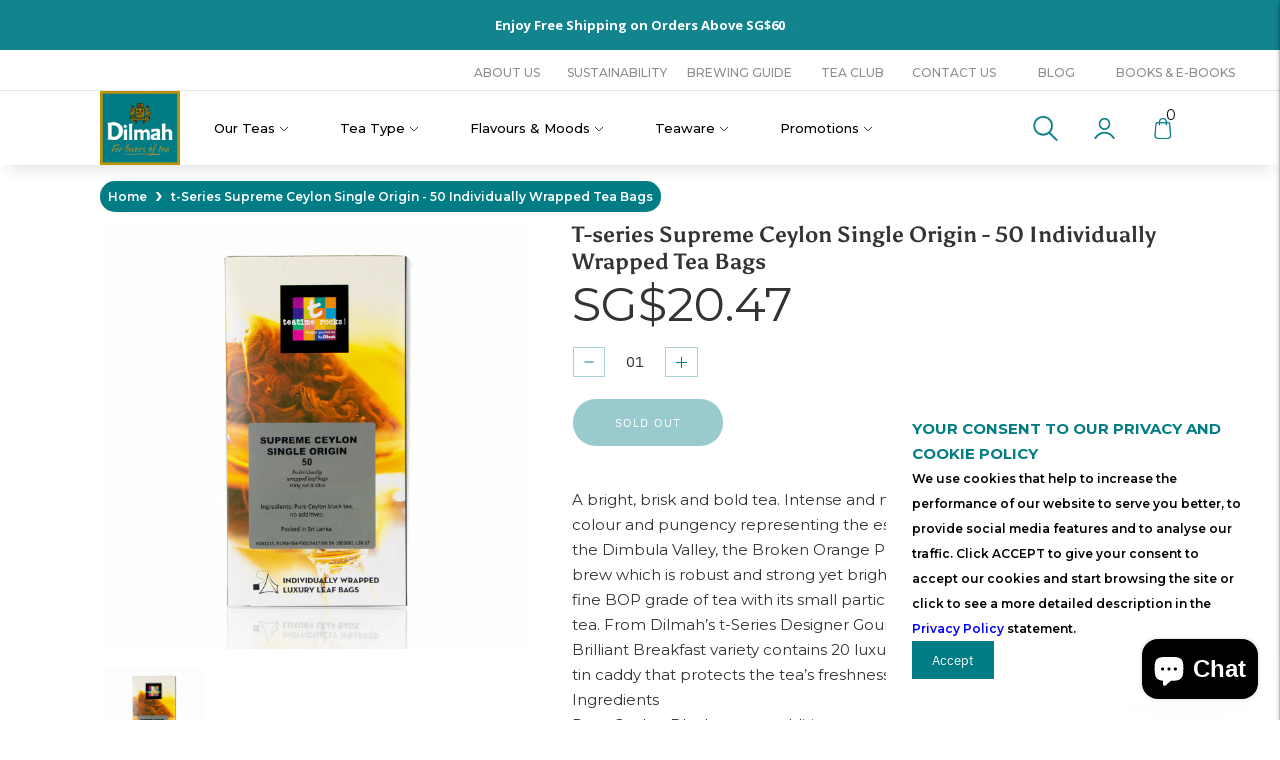

--- FILE ---
content_type: text/html; charset=utf-8
request_url: https://shop.dilmah.sg/products/t-series-supreme-ceylon-single-origin-50-individually-wrapped-tea-bags
body_size: 79211
content:
<!doctype html>

<!--
      ___                       ___           ___           ___
     /  /\                     /__/\         /  /\         /  /\
    /  /:/_                    \  \:\       /  /:/        /  /::\
   /  /:/ /\  ___     ___       \  \:\     /  /:/        /  /:/\:\
  /  /:/ /:/ /__/\   /  /\  ___  \  \:\   /  /:/  ___   /  /:/  \:\
 /__/:/ /:/  \  \:\ /  /:/ /__/\  \__\:\ /__/:/  /  /\ /__/:/ \__\:\
 \  \:\/:/    \  \:\  /:/  \  \:\ /  /:/ \  \:\ /  /:/ \  \:\ /  /:/
  \  \::/      \  \:\/:/    \  \:\  /:/   \  \:\  /:/   \  \:\  /:/
   \  \:\       \  \::/      \  \:\/:/     \  \:\/:/     \  \:\/:/
    \  \:\       \__\/        \  \::/       \  \::/       \  \::/
     \__\/                     \__\/         \__\/         \__\/

--------------------------------------------------------------------
#  Lorenza v3.1.3
#  Documentation: https://help.fluorescent.co/lorenza-next/
#  Purchase: https://themes.shopify.com/themes/lorenza
#  A product by Fluorescent: https://fluorescent.co/
--------------------------------------------------------------------

-->

<html class="no-js" lang="en">
<head>

  <!-- Google tag (gtag.js) --> <script async src="https://www.googletagmanager.com/gtag/js?id=G-5T56HK9T60"></script> <script>   window.dataLayer = window.dataLayer || [];   function gtag(){dataLayer.push(arguments);}   gtag('js', new Date());   gtag('config', 'G-5T56HK9T60'); </script>
  
  <meta charset="utf-8">
  <meta http-equiv="X-UA-Compatible" content="IE=edge,chrome=1">
  <meta name="viewport" content="width=device-width,initial-scale=1">
  <link rel="canonical" href="https://shop.dilmah.sg/products/t-series-supreme-ceylon-single-origin-50-individually-wrapped-tea-bags">
  <meta name="referrer" content="origin">
  <link rel="stylesheet" href="https://pro.fontawesome.com/releases/v5.10.0/css/all.css" integrity="sha384-AYmEC3Yw5cVb3ZcuHtOA93w35dYTsvhLPVnYs9eStHfGJvOvKxVfELGroGkvsg+p" crossorigin="anonymous">
  <meta name="facebook-domain-verification" content="i5t2q0ollxp5pbhctf7wykp3ylyuem" />
  <link rel="stylesheet" href="https://cdnjs.cloudflare.com/ajax/libs/font-awesome/6.1.1/css/all.min.css" integrity="sha512-KfkfwYDsLkIlwQp6LFnl8zNdLGxu9YAA1QvwINks4PhcElQSvqcyVLLD9aMhXd13uQjoXtEKNosOWaZqXgel0g==" crossorigin="anonymous" referrerpolicy="no-referrer" />

  
<!--   product -->
  <div id="shopify-section-shipping-banner" class="shopify-section">



<script>

  let shipping_amount = '80';
  

</script>







</div>
  
  
  
   
    
  
  
  
    
  
  
  
    
  
  
  
    
  
  
  
    
  
  
  
    
  
  
  
    
  
  
  
    
  
  
  
    
  
  
  
    
  
  
  
    
  
  
  
    
  
  
  
    
  
  
  
    
  
  
  
    
  
  
  
    
  
  
  
    
  
  
  
    
  
  
  
    
  
  
  
    
  
  
  
    
  
  
  
    
  
  
  
  
  
  


  
  
  
  
  
  
  
  
  
  
<link rel="shortcut icon" href="//shop.dilmah.sg/cdn/shop/files/NEW_Dilmah_Pure_Ceylon_Tea_Official_Logo_32x32.jpg?v=1656497848" type="image/png"><title>t-Series Supreme Ceylon Single Origin - 50 Individually Wrapped Tea Ba
&ndash; Dilmah-Singapore</title><meta name="description" content="A bright, brisk and bold tea. Intense and majestic, this tea offers body, strength, colour and pungency representing the essence of a fine Ceylon tea. Grown in the Dimbula Valley, the Broken Orange Pekoe leaf yields a burgundy coloured brew which is robust and strong yet bright with an energetic personality. The fine B">





  
  
  
  
  




<meta name="description" content="A bright, brisk and bold tea. Intense and majestic, this tea offers body, strength, colour and pungency representing the essence of a fine Ceylon tea. Grown in the Dimbula Valley, the Broken Orange Pekoe leaf yields a burgundy coloured brew which is robust and strong yet bright with an energetic personality. The fine B" />
<meta property="og:url" content="https://shop.dilmah.sg/products/t-series-supreme-ceylon-single-origin-50-individually-wrapped-tea-bags">
<meta property="og:site_name" content="Dilmah-Singapore">
<meta property="og:type" content="product">
<meta property="og:title" content="t-Series Supreme Ceylon Single Origin - 50 Individually Wrapped Tea Bags">
<meta property="og:description" content="A bright, brisk and bold tea. Intense and majestic, this tea offers body, strength, colour and pungency representing the essence of a fine Ceylon tea. Grown in the Dimbula Valley, the Broken Orange Pekoe leaf yields a burgundy coloured brew which is robust and strong yet bright with an energetic personality. The fine B">
<meta property="og:image" content="http://shop.dilmah.sg/cdn/shop/products/IMG_9828_6d7f1ef9-0b48-4e60-b71d-0af731c4d9be_1024x.jpg?v=1662108595">
<meta property="og:image:secure_url" content="https://shop.dilmah.sg/cdn/shop/products/IMG_9828_6d7f1ef9-0b48-4e60-b71d-0af731c4d9be_1024x.jpg?v=1662108595">
<meta property="og:price:amount" content="20.47">
<meta property="og:price:currency" content="SGD">

<meta name="twitter:title" content="t-Series Supreme Ceylon Single Origin - 50 Individually Wrapped Tea Bags">
<meta name="twitter:description" content="A bright, brisk and bold tea. Intense and majestic, this tea offers body, strength, colour and pungency representing the essence of a fine Ceylon tea. Grown in the Dimbula Valley, the Broken Orange Pekoe leaf yields a burgundy coloured brew which is robust and strong yet bright with an energetic personality. The fine B">
<meta name="twitter:card" content="summary_large_image">
<meta name="twitter:image" content="https://shop.dilmah.sg/cdn/shop/products/IMG_9828_6d7f1ef9-0b48-4e60-b71d-0af731c4d9be_1024x.jpg?v=1662108595">
<meta name="twitter:image:width" content="480">
<meta name="twitter:image:height" content="480">


  <script>
  console.log('THEME v3.1.3 by Fluorescent');

  document.documentElement.className = document.documentElement.className.replace('no-js', '');

  window.theme = {
    version: 'v3.1.3',
    moneyFormat: "SG${{amount}}",
    strings: {
      name: "Dilmah-Singapore",
      addToCart: "Add to cart",
      soldOut: "Sold out",
      unavailable: "Unavailable",
      quickCartCheckout: "Go to Checkout",
      collection: {
        filter: "Filter",
        sort: "Sort",
        apply: "Apply",
        show: "Show",
        manual: "Translation missing: en.collections.sort.manual",
        price_ascending: "Translation missing: en.collections.sort.price_ascending",
        price_descending: "Translation missing: en.collections.sort.price_descending",
        title_ascending: "Translation missing: en.collections.sort.title_ascending",
        title_descending: "Translation missing: en.collections.sort.title_descending",
        created_ascending: "Translation missing: en.collections.sort.created_ascending",
        created_descending: "Translation missing: en.collections.sort.created_descending",
        best_selling: "Translation missing: en.collections.sort.best_selling",
      },

      cart: {
        general: {
          currency: "Currency",
          empty: "Your cart is currently empty."
        }
      },
      general: {
        menu: {
          logout: "Logout",
          login_register: "Login \/ Register"
        },
        products: {
          recently_viewed: "Recently Viewed",
          no_recently_viewed: "No recently viewed items."
        },
        search: {
          search: "Search",
          no_results: "Try checking your spelling or using different words.",
          placeholder: "Search",
          quick_search: "Quick search",
          quick_search_results: {
            one: "Result",
            other: "Results"
          },
          submit: "Submit"
        }
      },
      products: {
        product: {
          view: "View the full product",
          total_reviews: "reviews",
          write_review: "Write a review",
          share_heading: "Share",
          unavailable: "Unavailable",
          unitPrice: "Unit price",
          unitPriceSeparator: "per"
        }
      },
      layout: {
        cart: {
          title: "Cart"
        }
      },
      search: {
        headings: {
          articles: "Articles",
          pages: "Pages",
          products: "Products"
        },
        view_all: "View all",
        no_results: "We found no search results for",
        nothing_found: "Nothing found",
        no_product_results: "No product results for",
        no_page_results: "No page results for",
        no_article_results: "No article results for"
      }
    },
    routes: {
      root: "/",
      cart: {
        base: "/cart",
        add: "/cart/add",
        change: "/cart/change",
        clear: "/cart/clear",
      },
      // Manual routes until Shopify adds support
      products: "/products",
      productRecommendations: "/recommendations/products"
    },
  }

  
</script>
  

<style>
  @font-face {
  font-family: Asul;
  font-weight: 700;
  font-style: normal;
  src: url("//shop.dilmah.sg/cdn/fonts/asul/asul_n7.1ce81e866ff8ed9910cd2de5c7e0903f60f91e77.woff2") format("woff2"),
       url("//shop.dilmah.sg/cdn/fonts/asul/asul_n7.a51de712305c01e28e5f167ab71969983e78b55b.woff") format("woff");
}


  @font-face {
  font-family: Asul;
  font-weight: 700;
  font-style: normal;
  src: url("//shop.dilmah.sg/cdn/fonts/asul/asul_n7.1ce81e866ff8ed9910cd2de5c7e0903f60f91e77.woff2") format("woff2"),
       url("//shop.dilmah.sg/cdn/fonts/asul/asul_n7.a51de712305c01e28e5f167ab71969983e78b55b.woff") format("woff");
}

  
  

  @font-face {
  font-family: "IBM Plex Sans";
  font-weight: 400;
  font-style: normal;
  src: url("//shop.dilmah.sg/cdn/fonts/ibm_plex_sans/ibmplexsans_n4.4633946c9236bd5cc5d0394ad07b807eb7ca1b32.woff2") format("woff2"),
       url("//shop.dilmah.sg/cdn/fonts/ibm_plex_sans/ibmplexsans_n4.6c6923eb6151e62a09e8a1ff83eaa1ce2a563a30.woff") format("woff");
}

  @font-face {
  font-family: "IBM Plex Sans";
  font-weight: 500;
  font-style: normal;
  src: url("//shop.dilmah.sg/cdn/fonts/ibm_plex_sans/ibmplexsans_n5.6497f269fa9f40d64eb5c477de16730202ec9095.woff2") format("woff2"),
       url("//shop.dilmah.sg/cdn/fonts/ibm_plex_sans/ibmplexsans_n5.8b52b8ee6c3aeb856b77a4e7ea96e43c3953f23e.woff") format("woff");
}

  @font-face {
  font-family: "IBM Plex Sans";
  font-weight: 400;
  font-style: italic;
  src: url("//shop.dilmah.sg/cdn/fonts/ibm_plex_sans/ibmplexsans_i4.ef77720fc4c9ae616083d1ac737f976e4c15f75b.woff2") format("woff2"),
       url("//shop.dilmah.sg/cdn/fonts/ibm_plex_sans/ibmplexsans_i4.76cc8914ac99481bd93e34f8998da7b57a578a71.woff") format("woff");
}

  @font-face {
  font-family: "IBM Plex Sans";
  font-weight: 500;
  font-style: italic;
  src: url("//shop.dilmah.sg/cdn/fonts/ibm_plex_sans/ibmplexsans_i5.73e577e3a7dec5a36d3fdab66fa84919a835c4ce.woff2") format("woff2"),
       url("//shop.dilmah.sg/cdn/fonts/ibm_plex_sans/ibmplexsans_i5.7b848677c09eb2325db2a664badf081c861e4128.woff") format("woff");
}


  
  

  :root {
    --color-accent: #007c85;
    --color-text: #333333;
    --color-text-meta: rgba(51, 51, 51, 0.7);
    --color-button-bg: #007c85;
    --color-button-hover-bg: #00646c;
    --color-button-active-bg: #004c52;
    --color-bg: #ffffff;
    --color-bg-transparent: rgba(255, 255, 255, 0.8);
    --color-bg-contrast: #f2f2f2;
    --color-bg-darker: #f7f7f7;
    --color-background-meta: #f5f5f5;
    --color-border: #ffffff;
    --color-border-darker: #d9d9d9;
    --color-border-darkest: #bfbfbf;
    --color-input-text: #007c85;
    --color-input-inactive-text: rgba(0, 124, 133, 0.7);
    --color-icon: #007c85;
    --color-icon-darker: #003539;
    --color-icon-darkerest: #000506;
    --color-primary-button-bg: #007c85;
    --color-primary-button-active-bg: #00646c;
    --color-secondary-button-text: #333333;
    --color-sale-badge: #007c85;
    --color-sold-out-badge: #333333;
    --color-success-message: #00730b;
    --color-error-message: #dd2200;

    --color-contrast-text: #ffffff;
    --color-contrast-text-meta: rgba(255, 255, 255, 0.7);
    --color-contrast-bg: #007c85;
    --color-contrast-border: #bc9307;
    --color-contrast-border-darker: #725904;
    --color-contrast-border-darkest: #413302;
    --color-contrast-input-text: #ffffff;
    --color-contrast-input-inactive-text: rgba(255, 255, 255, 0.7);
    --color-contrast-icon: #ffffff;

    --color-header-text: #ffffff;
    --color-header-bg: #007c85;
    --color-header-border: #ffffff;
    --color-header-border-darken: #e6e6e6;

    --color-footer-text: #ffffff;
    --color-footer-text-meta: rgba(255, 255, 255, 0.7);
    --color-footer-bg: #333333;
    --color-footer-border: #007c85;
    --color-footer-button-bg: #007c85;
    --color-footer-button-bg-lighter: #00949f;
    --color-footer-button-text: #ffffff;

    --color-navigation-text: #ffffff;
    --color-navigation-text-meta: rgba(255, 255, 255, 0.7);
    --color-navigation-bg: #007c85;
    --color-navigation-bg-darker: #00646c;
    --color-navigation-feature: rgba(255, 255, 255, 0.05);

    --color-drawer-text: #ffffff;
    --color-drawer-text-meta: rgba(255, 255, 255, 0.7);
    --color-drawer-bg: #007c85;
    --color-drawer-bg-darker: #00646c;
    --color-drawer-background-meta: #008f99;
    --color-drawer-border: #007c85;
    --color-drawer-border-darker: #003539;
    --color-drawer-border-darkest: #000506;
    --color-drawer-input-text: #ffffff;
    --color-drawer-input-inactive-text: rgba(255, 255, 255, 0.7);
    --color-drawer-icon: #ffffff;
    --color-drawer-icon-darker: #d9d9d9;

    --color-placeholder-bg: #ffffff;

    --color-bg-overlay: rgba(51, 51, 51, 0.25);

    --color-qs-highlight: rgba(255, 255, 255, 0.1);

    --font-logo: Asul, serif;
    --font-logo-weight: 700;
    --font-logo-style: normal;

    --font-heading: Asul, serif;
    --font-heading-weight: 700;
    --font-heading-style: normal;
    --font-heading-bold-weight: bold;

    --font-body: "IBM Plex Sans", sans-serif;
    --font-body-weight: 400;
    --font-body-style: normal;
    --font-body-bold-weight: 500;

    --font-size-body-extra-small: 12px;
    --font-size-body-small: 13px;
    --font-size-body-base: 15px;
    --font-size-body-large: 17px;
    --font-size-body-extra-large: 20px;

    --font-size-heading-display: 32px;
    --font-size-heading-1: 28px;
    --font-size-heading-1-small: 24px;
    --font-size-heading-2: 20px;
    --font-size-heading-3: 18px;

    --section-vertical-spacing: 40px;
    --section-vertical-spacing-desktop: 80px;
    --section-vertical-spacing-tall: 80px;
    --section-vertical-spacing-tall-desktop: 160px;
  }
</style>
  <link href="//shop.dilmah.sg/cdn/shop/t/2/assets/index.css?v=55667465230921728231700882613" rel="stylesheet" type="text/css" media="all" />
  <style>
  .accordion__group:after {
    background-color: var(--color-icon);
    -webkit-mask: url(//shop.dilmah.sg/cdn/shop/t/2/assets/chevron-down.svg?v=14797827152027912471656060647) 50% 50% no-repeat;
    mask: url(//shop.dilmah.sg/cdn/shop/t/2/assets/chevron-down.svg?v=14797827152027912471656060647) 50% 50% no-repeat;
  }
</style>

  <style>.spf-filter-loading #gf-products > *:not(.spf-product--skeleton){visibility: hidden; opacity: 0}</style>
<script>
  document.getElementsByTagName('html')[0].classList.add('spf-filter-loading');
  window.addEventListener("globoFilterRenderCompleted",function(e){document.getElementsByTagName('html')[0].classList.remove('spf-filter-loading')})
  window.sortByRelevance = false;
  window.moneyFormat = "SG${{amount}}";
  window.GloboMoneyFormat = "SG${{amount}}";
  window.GloboMoneyWithCurrencyFormat = "${{amount}} SGD";
  window.filterPriceRate = 1;
  window.filterPriceAdjustment = 1;

  window.shopCurrency = "SGD";
  window.currentCurrency = "SGD";

  window.isMultiCurrency = false;
  window.assetsUrl = '//shop.dilmah.sg/cdn/shop/t/2/assets/';
  window.filesUrl = '//shop.dilmah.sg/cdn/shop/files/';
  var page_id = 0;
  var GloboFilterConfig = {
    api: {
      filterUrl: "https://filter-v7.globosoftware.net/filter",
      searchUrl: "https://filter-v7.globosoftware.net/search",
      url: "https://filter-v7.globosoftware.net",
    },
    shop: {
      name: "Dilmah-Singapore",
      url: "https://shop.dilmah.sg",
      domain: "dilmah-sg.myshopify.com",
      is_multicurrency: false,
      currency: "SGD",
      cur_currency: "SGD",
      cur_locale: "en",
      locale: "en",
      country_code: "SG",
      product_image: {width: 360, height: 504},
      no_image_url: "https://cdn.shopify.com/s/images/themes/product-1.png",
      themeStoreId: 798,
      swatches:  null,
      newUrlStruct: true,
      translation: {"default":{"search":{"suggestions":"Suggestions","collections":"Collections","pages":"Pages","product":"Product","products":"Products","view_all":"Search for","view_all_products":"View all products","not_found":"Sorry, nothing found for","product_not_found":"No products were found","no_result_keywords_suggestions_title":"Popular searches","no_result_products_suggestions_title":"However, You may like","zero_character_keywords_suggestions_title":"Suggestions","zero_character_popular_searches_title":"Popular searches","zero_character_products_suggestions_title":"Trending products"},"form":{"title":"Search Products","submit":"Search"},"filter":{"filter_by":"Filter By","clear_all":"Clear All","view":"View","clear":"Clear","in_stock":"In Stock","out_of_stock":"Out of Stock","ready_to_ship":"Ready to ship","search":"Search options"},"sort":{"sort_by":"Sort By","manually":"Featured","availability_in_stock_first":"Availability","relevance":"Relevance","best_selling":"Best Selling","alphabetically_a_z":"Alphabetically, A-Z","alphabetically_z_a":"Alphabetically, Z-A","price_low_to_high":"Price, low to high","price_high_to_low":"Price, high to low","date_new_to_old":"Date, new to old","date_old_to_new":"Date, old to new","sale_off":"% Sale off"},"product":{"add_to_cart":"Add to cart","unavailable":"Unavailable","sold_out":"Sold out","sale":"Sale","load_more":"Load more","limit":"Show","search":"Search products","no_results":"Sorry, there are no products in this collection"}}},
      redirects: null,
      images: [],
      settings: {"color_accent":"#007c85","color_text":"#333333","color_bg":"#ffffff","color_button":"#007c85","color_border":"#ffffff","color_input_text":"#007c85","color_icon":"#007c85","color_success":"#00730b","color_error":"#dd2200","color_header_text":"#ffffff","color_header_bg":"#007c85","color_header_border":"#ffffff","color_footer_text":"#ffffff","color_footer_bg":"#333333","color_footer_border":"#007c85","color_footer_button_background":"#007c85","color_footer_button_text":"#ffffff","color_contrast_text":"#ffffff","color_contrast_bg":"#007c85","color_contrast_border":"#bc9307","color_contrast_input_text":"#ffffff","color_contrast_icon":"#ffffff","color_drawer_text":"#ffffff","color_drawer_bg":"#007c85","color_drawer_border":"#007c85","color_drawer_input_text":"#ffffff","color_drawer_icon":"#ffffff","font_heading":{"error":"json not allowed for this object"},"size_heading":18,"uppercase_headings":false,"font_body":{"error":"json not allowed for this object"},"size_body":15,"font_logo":{"error":"json not allowed for this object"},"logo_uppercase":false,"font_logo_size":22,"share_facebook":true,"share_twitter":true,"share_pinterest":true,"social_twitter_link":"https:\/\/twitter.com\/Dilmah","social_facebook_link":"https:\/\/www.facebook.com\/dilmah","social_pinterest_link":"https:\/\/www.pinterest.com\/dilmah","social_instagram_link":"https:\/\/www.instagram.com\/dilmahceylontea\/","social_snapchat_link":"","social_tumblr_link":"","social_youtube_link":"https:\/\/www.youtube.com\/user\/DilmahRealTea","social_vimeo_link":"","search_max_result_size":4,"search_show_products":true,"search_show_articles":false,"search_show_pages":true,"search_show_price":true,"search_show_vendor":false,"swatch_option":"Color","chip_options":"Size","variant_popup_option":"Size","variant_popup_text":"Size guide","enable_ajax":true,"cart_quick_shop_enabled":false,"cart_quick_shop_show_quantity_input":false,"cart_notes_enable":true,"quick_cart_note":"Your subtotal today is [subtotal]. Shipping and taxes will calculated at checkout.","favicon":"\/\/shop.dilmah.sg\/cdn\/shop\/files\/NEW_Dilmah_Pure_Ceylon_Tea_Official_Logo.jpg?v=1656497848","checkout_header_image":null,"checkout_logo_image":"\/\/shop.dilmah.sg\/cdn\/shop\/files\/NEW_Dilmah_Pure_Ceylon_Tea_Official_Logo.jpg?v=1656497848","checkout_logo_position":"right","checkout_logo_size":"medium","checkout_body_background_image":null,"checkout_body_background_color":"#fff","checkout_input_background_color_mode":"white","checkout_sidebar_background_image":null,"checkout_sidebar_background_color":"#fafafa","checkout_heading_font":"-apple-system, BlinkMacSystemFont, 'Segoe UI', Roboto, Helvetica, Arial, sans-serif, 'Apple Color Emoji', 'Segoe UI Emoji', 'Segoe UI Symbol'","checkout_body_font":"-apple-system, BlinkMacSystemFont, 'Segoe UI', Roboto, Helvetica, Arial, sans-serif, 'Apple Color Emoji', 'Segoe UI Emoji', 'Segoe UI Symbol'","checkout_accent_color":"#197bbd","checkout_button_color":"#197bbd","checkout_error_color":"#e32c2b","color_input_inactive_text":"#9c8881","color_sale_badge":"#c47961","color_sold_out_badge":"#1b1b1b","color_success_message":"#82b875","color_error_message":"#b6534c","color_contrast_input_inactive_text":"#ebd8d3","color_navigation_text":"#534540","color_navigation_bg":"#fcf7ee","color_navigation_feature":"#f0e8d9","color_drawer_input_inactive_text":"#ebd8d3","color_quick_search_highlight":"#ffe898","color_navigation_border":"#e2e2e2","color_navigation_icon":"#aaaaaa","customer_layout":"customer_area"},
      home_filter: false,
      page: "product",
      layout: "app"
    },
    taxes: null,
    special_countries: null,
    adjustments: null,

    year_make_model: {
      id: null
    },
    filter: {
      id: {"default":3190}[page_id] || {"default":3190}['default'] || 0,
      layout: 1,
      showCount: 1,
      isLoadMore: 0,
      filter_on_search_page: true
    },
    search:{
      enable: true,
      zero_character_suggestion: false,
      layout: 1,
    },
    collection: {
      id:0,
      handle:'',
      sort: 'best-selling',
      tags: null,
      vendor: null,
      type: null,
      term: null,
      limit: 12,
      products_count: 0,
      excludeTags: null
    },
    customer: false,
    selector: {
      sortBy: '.collection-sorting',
      pagination: '.pagination:first, .paginate:first, .pagination-custom:first, #pagination:first, #gf_pagination_wrap',
      products: '.grid.grid-collage'
    }
  };

</script>
<script defer src="//shop.dilmah.sg/cdn/shop/t/2/assets/v5.globo.filter.lib.js?v=39018002186625018511656060660"></script>

<link rel="preload stylesheet" href="//shop.dilmah.sg/cdn/shop/t/2/assets/v5.globo.search.css?v=100816588894824515861656060661" as="style">




<script>window.performance && window.performance.mark && window.performance.mark('shopify.content_for_header.start');</script><meta name="facebook-domain-verification" content="lxq4rqhtqqng21tzqgfvm4pgy6q1nn">
<meta id="shopify-digital-wallet" name="shopify-digital-wallet" content="/57259229226/digital_wallets/dialog">
<meta name="shopify-checkout-api-token" content="80ece54d682f11c95523d3f08081d2a2">
<link rel="alternate" type="application/json+oembed" href="https://shop.dilmah.sg/products/t-series-supreme-ceylon-single-origin-50-individually-wrapped-tea-bags.oembed">
<script async="async" src="/checkouts/internal/preloads.js?locale=en-SG"></script>
<link rel="preconnect" href="https://shop.app" crossorigin="anonymous">
<script async="async" src="https://shop.app/checkouts/internal/preloads.js?locale=en-SG&shop_id=57259229226" crossorigin="anonymous"></script>
<script id="apple-pay-shop-capabilities" type="application/json">{"shopId":57259229226,"countryCode":"SG","currencyCode":"SGD","merchantCapabilities":["supports3DS"],"merchantId":"gid:\/\/shopify\/Shop\/57259229226","merchantName":"Dilmah-Singapore","requiredBillingContactFields":["postalAddress","email","phone"],"requiredShippingContactFields":["postalAddress","email","phone"],"shippingType":"shipping","supportedNetworks":["visa","masterCard","amex"],"total":{"type":"pending","label":"Dilmah-Singapore","amount":"1.00"},"shopifyPaymentsEnabled":true,"supportsSubscriptions":true}</script>
<script id="shopify-features" type="application/json">{"accessToken":"80ece54d682f11c95523d3f08081d2a2","betas":["rich-media-storefront-analytics"],"domain":"shop.dilmah.sg","predictiveSearch":true,"shopId":57259229226,"locale":"en"}</script>
<script>var Shopify = Shopify || {};
Shopify.shop = "dilmah-sg.myshopify.com";
Shopify.locale = "en";
Shopify.currency = {"active":"SGD","rate":"1.0"};
Shopify.country = "SG";
Shopify.theme = {"name":"Dilmah","id":123811397674,"schema_name":"Lorenza","schema_version":"3.1.3","theme_store_id":null,"role":"main"};
Shopify.theme.handle = "null";
Shopify.theme.style = {"id":null,"handle":null};
Shopify.cdnHost = "shop.dilmah.sg/cdn";
Shopify.routes = Shopify.routes || {};
Shopify.routes.root = "/";</script>
<script type="module">!function(o){(o.Shopify=o.Shopify||{}).modules=!0}(window);</script>
<script>!function(o){function n(){var o=[];function n(){o.push(Array.prototype.slice.apply(arguments))}return n.q=o,n}var t=o.Shopify=o.Shopify||{};t.loadFeatures=n(),t.autoloadFeatures=n()}(window);</script>
<script>
  window.ShopifyPay = window.ShopifyPay || {};
  window.ShopifyPay.apiHost = "shop.app\/pay";
  window.ShopifyPay.redirectState = null;
</script>
<script id="shop-js-analytics" type="application/json">{"pageType":"product"}</script>
<script defer="defer" async type="module" src="//shop.dilmah.sg/cdn/shopifycloud/shop-js/modules/v2/client.init-shop-cart-sync_C5BV16lS.en.esm.js"></script>
<script defer="defer" async type="module" src="//shop.dilmah.sg/cdn/shopifycloud/shop-js/modules/v2/chunk.common_CygWptCX.esm.js"></script>
<script type="module">
  await import("//shop.dilmah.sg/cdn/shopifycloud/shop-js/modules/v2/client.init-shop-cart-sync_C5BV16lS.en.esm.js");
await import("//shop.dilmah.sg/cdn/shopifycloud/shop-js/modules/v2/chunk.common_CygWptCX.esm.js");

  window.Shopify.SignInWithShop?.initShopCartSync?.({"fedCMEnabled":true,"windoidEnabled":true});

</script>
<script>
  window.Shopify = window.Shopify || {};
  if (!window.Shopify.featureAssets) window.Shopify.featureAssets = {};
  window.Shopify.featureAssets['shop-js'] = {"shop-cart-sync":["modules/v2/client.shop-cart-sync_ZFArdW7E.en.esm.js","modules/v2/chunk.common_CygWptCX.esm.js"],"init-fed-cm":["modules/v2/client.init-fed-cm_CmiC4vf6.en.esm.js","modules/v2/chunk.common_CygWptCX.esm.js"],"shop-button":["modules/v2/client.shop-button_tlx5R9nI.en.esm.js","modules/v2/chunk.common_CygWptCX.esm.js"],"shop-cash-offers":["modules/v2/client.shop-cash-offers_DOA2yAJr.en.esm.js","modules/v2/chunk.common_CygWptCX.esm.js","modules/v2/chunk.modal_D71HUcav.esm.js"],"init-windoid":["modules/v2/client.init-windoid_sURxWdc1.en.esm.js","modules/v2/chunk.common_CygWptCX.esm.js"],"shop-toast-manager":["modules/v2/client.shop-toast-manager_ClPi3nE9.en.esm.js","modules/v2/chunk.common_CygWptCX.esm.js"],"init-shop-email-lookup-coordinator":["modules/v2/client.init-shop-email-lookup-coordinator_B8hsDcYM.en.esm.js","modules/v2/chunk.common_CygWptCX.esm.js"],"init-shop-cart-sync":["modules/v2/client.init-shop-cart-sync_C5BV16lS.en.esm.js","modules/v2/chunk.common_CygWptCX.esm.js"],"avatar":["modules/v2/client.avatar_BTnouDA3.en.esm.js"],"pay-button":["modules/v2/client.pay-button_FdsNuTd3.en.esm.js","modules/v2/chunk.common_CygWptCX.esm.js"],"init-customer-accounts":["modules/v2/client.init-customer-accounts_DxDtT_ad.en.esm.js","modules/v2/client.shop-login-button_C5VAVYt1.en.esm.js","modules/v2/chunk.common_CygWptCX.esm.js","modules/v2/chunk.modal_D71HUcav.esm.js"],"init-shop-for-new-customer-accounts":["modules/v2/client.init-shop-for-new-customer-accounts_ChsxoAhi.en.esm.js","modules/v2/client.shop-login-button_C5VAVYt1.en.esm.js","modules/v2/chunk.common_CygWptCX.esm.js","modules/v2/chunk.modal_D71HUcav.esm.js"],"shop-login-button":["modules/v2/client.shop-login-button_C5VAVYt1.en.esm.js","modules/v2/chunk.common_CygWptCX.esm.js","modules/v2/chunk.modal_D71HUcav.esm.js"],"init-customer-accounts-sign-up":["modules/v2/client.init-customer-accounts-sign-up_CPSyQ0Tj.en.esm.js","modules/v2/client.shop-login-button_C5VAVYt1.en.esm.js","modules/v2/chunk.common_CygWptCX.esm.js","modules/v2/chunk.modal_D71HUcav.esm.js"],"shop-follow-button":["modules/v2/client.shop-follow-button_Cva4Ekp9.en.esm.js","modules/v2/chunk.common_CygWptCX.esm.js","modules/v2/chunk.modal_D71HUcav.esm.js"],"checkout-modal":["modules/v2/client.checkout-modal_BPM8l0SH.en.esm.js","modules/v2/chunk.common_CygWptCX.esm.js","modules/v2/chunk.modal_D71HUcav.esm.js"],"lead-capture":["modules/v2/client.lead-capture_Bi8yE_yS.en.esm.js","modules/v2/chunk.common_CygWptCX.esm.js","modules/v2/chunk.modal_D71HUcav.esm.js"],"shop-login":["modules/v2/client.shop-login_D6lNrXab.en.esm.js","modules/v2/chunk.common_CygWptCX.esm.js","modules/v2/chunk.modal_D71HUcav.esm.js"],"payment-terms":["modules/v2/client.payment-terms_CZxnsJam.en.esm.js","modules/v2/chunk.common_CygWptCX.esm.js","modules/v2/chunk.modal_D71HUcav.esm.js"]};
</script>
<script>(function() {
  var isLoaded = false;
  function asyncLoad() {
    if (isLoaded) return;
    isLoaded = true;
    var urls = ["https:\/\/js.smile.io\/v1\/smile-shopify.js?shop=dilmah-sg.myshopify.com","https:\/\/cdn-loyalty.yotpo.com\/loader\/03_wyS2cWW6wvVr40ry4gg.js?shop=dilmah-sg.myshopify.com"];
    for (var i = 0; i < urls.length; i++) {
      var s = document.createElement('script');
      s.type = 'text/javascript';
      s.async = true;
      s.src = urls[i];
      var x = document.getElementsByTagName('script')[0];
      x.parentNode.insertBefore(s, x);
    }
  };
  if(window.attachEvent) {
    window.attachEvent('onload', asyncLoad);
  } else {
    window.addEventListener('load', asyncLoad, false);
  }
})();</script>
<script id="__st">var __st={"a":57259229226,"offset":28800,"reqid":"487f08ad-b556-4d84-bc05-627e7de3e5b7-1768630744","pageurl":"shop.dilmah.sg\/products\/t-series-supreme-ceylon-single-origin-50-individually-wrapped-tea-bags","u":"cba9cda28c2b","p":"product","rtyp":"product","rid":6844869410858};</script>
<script>window.ShopifyPaypalV4VisibilityTracking = true;</script>
<script id="captcha-bootstrap">!function(){'use strict';const t='contact',e='account',n='new_comment',o=[[t,t],['blogs',n],['comments',n],[t,'customer']],c=[[e,'customer_login'],[e,'guest_login'],[e,'recover_customer_password'],[e,'create_customer']],r=t=>t.map((([t,e])=>`form[action*='/${t}']:not([data-nocaptcha='true']) input[name='form_type'][value='${e}']`)).join(','),a=t=>()=>t?[...document.querySelectorAll(t)].map((t=>t.form)):[];function s(){const t=[...o],e=r(t);return a(e)}const i='password',u='form_key',d=['recaptcha-v3-token','g-recaptcha-response','h-captcha-response',i],f=()=>{try{return window.sessionStorage}catch{return}},m='__shopify_v',_=t=>t.elements[u];function p(t,e,n=!1){try{const o=window.sessionStorage,c=JSON.parse(o.getItem(e)),{data:r}=function(t){const{data:e,action:n}=t;return t[m]||n?{data:e,action:n}:{data:t,action:n}}(c);for(const[e,n]of Object.entries(r))t.elements[e]&&(t.elements[e].value=n);n&&o.removeItem(e)}catch(o){console.error('form repopulation failed',{error:o})}}const l='form_type',E='cptcha';function T(t){t.dataset[E]=!0}const w=window,h=w.document,L='Shopify',v='ce_forms',y='captcha';let A=!1;((t,e)=>{const n=(g='f06e6c50-85a8-45c8-87d0-21a2b65856fe',I='https://cdn.shopify.com/shopifycloud/storefront-forms-hcaptcha/ce_storefront_forms_captcha_hcaptcha.v1.5.2.iife.js',D={infoText:'Protected by hCaptcha',privacyText:'Privacy',termsText:'Terms'},(t,e,n)=>{const o=w[L][v],c=o.bindForm;if(c)return c(t,g,e,D).then(n);var r;o.q.push([[t,g,e,D],n]),r=I,A||(h.body.append(Object.assign(h.createElement('script'),{id:'captcha-provider',async:!0,src:r})),A=!0)});var g,I,D;w[L]=w[L]||{},w[L][v]=w[L][v]||{},w[L][v].q=[],w[L][y]=w[L][y]||{},w[L][y].protect=function(t,e){n(t,void 0,e),T(t)},Object.freeze(w[L][y]),function(t,e,n,w,h,L){const[v,y,A,g]=function(t,e,n){const i=e?o:[],u=t?c:[],d=[...i,...u],f=r(d),m=r(i),_=r(d.filter((([t,e])=>n.includes(e))));return[a(f),a(m),a(_),s()]}(w,h,L),I=t=>{const e=t.target;return e instanceof HTMLFormElement?e:e&&e.form},D=t=>v().includes(t);t.addEventListener('submit',(t=>{const e=I(t);if(!e)return;const n=D(e)&&!e.dataset.hcaptchaBound&&!e.dataset.recaptchaBound,o=_(e),c=g().includes(e)&&(!o||!o.value);(n||c)&&t.preventDefault(),c&&!n&&(function(t){try{if(!f())return;!function(t){const e=f();if(!e)return;const n=_(t);if(!n)return;const o=n.value;o&&e.removeItem(o)}(t);const e=Array.from(Array(32),(()=>Math.random().toString(36)[2])).join('');!function(t,e){_(t)||t.append(Object.assign(document.createElement('input'),{type:'hidden',name:u})),t.elements[u].value=e}(t,e),function(t,e){const n=f();if(!n)return;const o=[...t.querySelectorAll(`input[type='${i}']`)].map((({name:t})=>t)),c=[...d,...o],r={};for(const[a,s]of new FormData(t).entries())c.includes(a)||(r[a]=s);n.setItem(e,JSON.stringify({[m]:1,action:t.action,data:r}))}(t,e)}catch(e){console.error('failed to persist form',e)}}(e),e.submit())}));const S=(t,e)=>{t&&!t.dataset[E]&&(n(t,e.some((e=>e===t))),T(t))};for(const o of['focusin','change'])t.addEventListener(o,(t=>{const e=I(t);D(e)&&S(e,y())}));const B=e.get('form_key'),M=e.get(l),P=B&&M;t.addEventListener('DOMContentLoaded',(()=>{const t=y();if(P)for(const e of t)e.elements[l].value===M&&p(e,B);[...new Set([...A(),...v().filter((t=>'true'===t.dataset.shopifyCaptcha))])].forEach((e=>S(e,t)))}))}(h,new URLSearchParams(w.location.search),n,t,e,['guest_login'])})(!0,!0)}();</script>
<script integrity="sha256-4kQ18oKyAcykRKYeNunJcIwy7WH5gtpwJnB7kiuLZ1E=" data-source-attribution="shopify.loadfeatures" defer="defer" src="//shop.dilmah.sg/cdn/shopifycloud/storefront/assets/storefront/load_feature-a0a9edcb.js" crossorigin="anonymous"></script>
<script crossorigin="anonymous" defer="defer" src="//shop.dilmah.sg/cdn/shopifycloud/storefront/assets/shopify_pay/storefront-65b4c6d7.js?v=20250812"></script>
<script data-source-attribution="shopify.dynamic_checkout.dynamic.init">var Shopify=Shopify||{};Shopify.PaymentButton=Shopify.PaymentButton||{isStorefrontPortableWallets:!0,init:function(){window.Shopify.PaymentButton.init=function(){};var t=document.createElement("script");t.src="https://shop.dilmah.sg/cdn/shopifycloud/portable-wallets/latest/portable-wallets.en.js",t.type="module",document.head.appendChild(t)}};
</script>
<script data-source-attribution="shopify.dynamic_checkout.buyer_consent">
  function portableWalletsHideBuyerConsent(e){var t=document.getElementById("shopify-buyer-consent"),n=document.getElementById("shopify-subscription-policy-button");t&&n&&(t.classList.add("hidden"),t.setAttribute("aria-hidden","true"),n.removeEventListener("click",e))}function portableWalletsShowBuyerConsent(e){var t=document.getElementById("shopify-buyer-consent"),n=document.getElementById("shopify-subscription-policy-button");t&&n&&(t.classList.remove("hidden"),t.removeAttribute("aria-hidden"),n.addEventListener("click",e))}window.Shopify?.PaymentButton&&(window.Shopify.PaymentButton.hideBuyerConsent=portableWalletsHideBuyerConsent,window.Shopify.PaymentButton.showBuyerConsent=portableWalletsShowBuyerConsent);
</script>
<script data-source-attribution="shopify.dynamic_checkout.cart.bootstrap">document.addEventListener("DOMContentLoaded",(function(){function t(){return document.querySelector("shopify-accelerated-checkout-cart, shopify-accelerated-checkout")}if(t())Shopify.PaymentButton.init();else{new MutationObserver((function(e,n){t()&&(Shopify.PaymentButton.init(),n.disconnect())})).observe(document.body,{childList:!0,subtree:!0})}}));
</script>
<link id="shopify-accelerated-checkout-styles" rel="stylesheet" media="screen" href="https://shop.dilmah.sg/cdn/shopifycloud/portable-wallets/latest/accelerated-checkout-backwards-compat.css" crossorigin="anonymous">
<style id="shopify-accelerated-checkout-cart">
        #shopify-buyer-consent {
  margin-top: 1em;
  display: inline-block;
  width: 100%;
}

#shopify-buyer-consent.hidden {
  display: none;
}

#shopify-subscription-policy-button {
  background: none;
  border: none;
  padding: 0;
  text-decoration: underline;
  font-size: inherit;
  cursor: pointer;
}

#shopify-subscription-policy-button::before {
  box-shadow: none;
}

      </style>

<script>window.performance && window.performance.mark && window.performance.mark('shopify.content_for_header.end');</script>
    <link rel="preconnect" href="https://fonts.googleapis.com">
<link rel="preconnect" href="https://fonts.gstatic.com" crossorigin>
<link href="https://fonts.googleapis.com/css2?family=Montserrat:ital,wght@0,100;0,200;0,300;0,400;0,500;0,600;0,700;0,800;0,900;1,100;1,200;1,300;1,400;1,500;1,600;1,700;1,800;1,900&family=Open+Sans:ital,wght@0,300;0,400;0,600;0,700;0,800;1,300;1,400;1,600;1,700;1,800&display=swap" rel="stylesheet">
 
  <link rel="stylesheet" type="text/css" href="https://cdnjs.cloudflare.com/ajax/libs/slick-carousel/1.8.1/slick.css">
  <link rel="stylesheet" type="text/css" href="https://cdnjs.cloudflare.com/ajax/libs/slick-carousel/1.8.1/slick-theme.css">
  
  
  <script  src="https://ajax.googleapis.com/ajax/libs/jquery/3.5.1/jquery.min.js"></script>
  
  <link rel="stylesheet" href="https://cdnjs.cloudflare.com/ajax/libs/flexslider/2.7.2/flexslider.css" integrity="sha512-HWY8i77pPLL23sU4pHj+5iuZEmmmu2YaiTUcWrBXqBRTpn6yUdDvlFGNmG0qyjDg/vpt+YWNMASjg9M0eOU9DA==" crossorigin="anonymous" />
 
  <style>
  @font-face {
 font-family: 'Dilmah-Icons';
   src:  url(//shop.dilmah.sg/cdn/shop/t/2/assets/Dilmah-Icons.woff2?v=6187596994078546541656060650) format('woff2');

   font-weight: normal;
   font-style: normal;
}
  </style>
  

  <!-- Redirect to custom page DS 02092025-->
  

 
<!-- InstantSearch Implementation -->  
  <script
      src="https://cdn.jsdelivr.net/npm/algoliasearch@4.5.1/dist/algoliasearch-lite.umd.js"
      integrity="sha256-EXPXz4W6pQgfYY3yTpnDa3OH8/EPn16ciVsPQ/ypsjk="
      crossorigin="anonymous"
    ></script>
    <script
      src="https://cdn.jsdelivr.net/npm/instantsearch.js@4.8.3/dist/instantsearch.production.min.js"
      integrity="sha256-LAGhRRdtVoD6RLo2qDQsU2mp+XVSciKRC8XPOBWmofM="
      crossorigin="anonymous"
    ></script>
    <link
      rel="stylesheet"
      href="https://cdn.jsdelivr.net/npm/instantsearch.css@7.1.1/themes/reset-min.css"
      integrity="sha256-JQ2nnTmybhOWSjfV3sa8mG0ZVhTCcORER4cyXc5HL10="
      crossorigin="anonymous" />
    
  <script src="//shop.dilmah.sg/cdn/shop/t/2/assets/search_ui_instant_search.js?v=167669834325428985651656060657" type="text/javascript"></script>
<!-- InstantSearch Implementation -->  
  
<!-- Google Tag Manager -->
<script>(function(w,d,s,l,i){w[l]=w[l]||[];w[l].push({'gtm.start':
new Date().getTime(),event:'gtm.js'});var f=d.getElementsByTagName(s)[0],
j=d.createElement(s),dl=l!='dataLayer'?'&l='+l:'';j.async=true;j.src=
'https://www.googletagmanager.com/gtm.js?id='+i+dl;f.parentNode.insertBefore(j,f);
})(window,document,'script','dataLayer','GTM-56D9HM3');</script>
<!-- End Google Tag Manager -->
  
    
<script>
    if (typeof window.csapps === 'undefined') {
        
        
        window.csapps = {
            shop_slug: "dilmah-sg",
            store_id: "dilmah-sg.myshopify.com",
            store_domain: "shop.dilmah.sg",
            money_format: "SG${{amount}}",
            cart: null,
            product: null,
            product_collections: null,
            product_variants: null,
            is_volume_discount: null,
            is_bundle_discount: null,
            bundle_class: '.aiod-bundle-discount-wrap',
            product_id: null,
            page_type: null,
            vd_url: 'https://aiod.cirkleinc.com',
            proxy_version: 'aiodPro',
            customer: null,
            currency_symbol: "$",
            currency_code: 'SGD',
            aiod_root_url: '',
            call_by_dev: '',
            aiod_lang_code: 'en',
        }
        window.csapps.page_type = "index";
        
        
        window.csapps.cart = {"note":null,"attributes":{},"original_total_price":0,"total_price":0,"total_discount":0,"total_weight":0.0,"item_count":0,"items":[],"requires_shipping":false,"currency":"SGD","items_subtotal_price":0,"cart_level_discount_applications":[],"checkout_charge_amount":0}
        if (typeof window.csapps.cart.items == "object") {
            for (var i = 0; i < window.csapps.cart.items.length; i++) {
                ["sku", "grams", "vendor", "url", "image", "handle", "requires_shipping", "product_type", "product_description"].map(function (a) {
                    delete window.csapps.cart.items[i][a]
                })
            }
        }
        window.csapps.cart_collections = {}
        

        
window.csapps.page_type = "product"
        window.csapps.product_id = "6844869410858";
        window.csapps.product = {"id":6844869410858,"title":"t-Series Supreme Ceylon Single Origin - 50 Individually Wrapped Tea Bags","handle":"t-series-supreme-ceylon-single-origin-50-individually-wrapped-tea-bags","description":"\u003cp\u003eA bright, brisk and bold tea. Intense and majestic, this tea offers body, strength, colour and pungency representing the essence of a fine Ceylon tea. Grown in the Dimbula Valley, the Broken Orange Pekoe leaf yields a burgundy coloured brew which is robust and strong yet bright with an energetic personality. The fine BOP grade of tea with its small particle size produces the strength in this tea.\n\nFrom Dilmah’s t-Series Designer Gourmet Tea collection, this t-Series Brilliant Breakfast variety contains 20 luxury (pyramid) leaf tea bags in an airtight tin caddy that protects the tea’s freshness and aroma.\u003cbr\u003e\u003c\/p\u003e\u003cp class=\"Ingredients\"\u003eIngredients\u003c\/p\u003e\u003cp\u003ePure Ceylon Black tea, no additives\u003c\/p\u003e\u003cp class=\"Net weight\"\u003eNet weight\u003c\/p\u003e\u003cp\u003e100g\u003c\/p\u003e","published_at":"2022-07-06T19:44:24+08:00","created_at":"2022-07-06T19:44:26+08:00","vendor":"Dilmah Singapore","type":"Black Tea","tags":["Accompaniment pairings-Bananas","Accompaniment pairings-Breakfast","Accompaniment pairings-Desserts","Accompaniment pairings-Praline Cake","Accompaniment pairings-Rich Fatty Meats","Accompaniment pairings-Steak","Caffeine level_Medium","Categories-Luxury Leaf Tea Bags","Mood association_Destress","No image","Number of tea bags-50","Serve with-Fresh mint leaves","Serve with-Honey","Serve with-silver of fresh ginger","Serve with-twist of lemon","Serving-50","Tea flavour_Earthy","Tea grading_BOP","Tea range_T-SERIES DESIGNER TEA","Tea strength_Strong","Tea type_Black Tea","Time of day_Morning"],"price":2047,"price_min":2047,"price_max":2047,"available":false,"price_varies":false,"compare_at_price":null,"compare_at_price_min":0,"compare_at_price_max":0,"compare_at_price_varies":false,"variants":[{"id":40272862150698,"title":"Default Title","option1":"Default Title","option2":null,"option3":null,"sku":"25073","requires_shipping":true,"taxable":true,"featured_image":null,"available":false,"name":"t-Series Supreme Ceylon Single Origin - 50 Individually Wrapped Tea Bags","public_title":null,"options":["Default Title"],"price":2047,"weight":217,"compare_at_price":null,"inventory_management":"shopify","barcode":"","requires_selling_plan":false,"selling_plan_allocations":[],"quantity_rule":{"min":1,"max":null,"increment":1}}],"images":["\/\/shop.dilmah.sg\/cdn\/shop\/products\/IMG_9828_6d7f1ef9-0b48-4e60-b71d-0af731c4d9be.jpg?v=1662108595"],"featured_image":"\/\/shop.dilmah.sg\/cdn\/shop\/products\/IMG_9828_6d7f1ef9-0b48-4e60-b71d-0af731c4d9be.jpg?v=1662108595","options":["Title"],"media":[{"alt":null,"id":22186866638890,"position":1,"preview_image":{"aspect_ratio":1.0,"height":3291,"width":3291,"src":"\/\/shop.dilmah.sg\/cdn\/shop\/products\/IMG_9828_6d7f1ef9-0b48-4e60-b71d-0af731c4d9be.jpg?v=1662108595"},"aspect_ratio":1.0,"height":3291,"media_type":"image","src":"\/\/shop.dilmah.sg\/cdn\/shop\/products\/IMG_9828_6d7f1ef9-0b48-4e60-b71d-0af731c4d9be.jpg?v=1662108595","width":3291}],"requires_selling_plan":false,"selling_plan_groups":[],"content":"\u003cp\u003eA bright, brisk and bold tea. Intense and majestic, this tea offers body, strength, colour and pungency representing the essence of a fine Ceylon tea. Grown in the Dimbula Valley, the Broken Orange Pekoe leaf yields a burgundy coloured brew which is robust and strong yet bright with an energetic personality. The fine BOP grade of tea with its small particle size produces the strength in this tea.\n\nFrom Dilmah’s t-Series Designer Gourmet Tea collection, this t-Series Brilliant Breakfast variety contains 20 luxury (pyramid) leaf tea bags in an airtight tin caddy that protects the tea’s freshness and aroma.\u003cbr\u003e\u003c\/p\u003e\u003cp class=\"Ingredients\"\u003eIngredients\u003c\/p\u003e\u003cp\u003ePure Ceylon Black tea, no additives\u003c\/p\u003e\u003cp class=\"Net weight\"\u003eNet weight\u003c\/p\u003e\u003cp\u003e100g\u003c\/p\u003e"}

            window.csapps.product_collection = []
        
        window.csapps.product_collection.push(269732708394)
        
        window.csapps.product_collection.push(269755351082)
        
        window.csapps.product_collection.push(269791559722)
        
        window.csapps.product_collection.push(269733003306)
        
        window.csapps.product_collection.push(269430063146)
        
        window.csapps.product_collection.push(269789921322)
        
        window.csapps.product_collection.push(269732642858)
        
        window.csapps.product_collection.push(269790937130)
        
        window.csapps.product_collection.push(269429768234)
        

        window.csapps.product_variant = []
        
        window.csapps.product_variant.push(40272862150698)
        

        window.csapps.product_collections = window.csapps.product_collection.toString();
        window.csapps.product_variants = window.csapps.product_variant.toString();
        

        
        
        window.csapps.collection_id = "00000000";
        

        window.csapps.settings = {"installation":{"type":"9","type_text":"Installation","setting":{"installation_setting":"mapping","mapping_class_setting":{"cart_subtotal":null,"cart_form_outlet":null,"cart_line_item_outer":null,"cart_product_item_price":null,"cart_product_line_item_total":null,"cart_display_the_summery_on_line_item":null,"display_volume_message_on_cart_line_item":null}}},"discount":{"type":"4","type_text":"Discount","setting":{"apply_multiple_discount":"no","multi_currency":"percentage_based","apply_discount":"draft_order","apply_discount_on":"cart_level","discount_code_prefix":"CSAIOD","offer_title":"DISCOUNT_OFFERS","bogo_buys":"yes","bogo_buys_count_in_other":"yes","free_shipping_text":"Free_Shipping","discount_code_box":"disable","show_bogo_popup_first_time_only":"yes","show_free_gift_popup_first_time_only":"yes","discount_code_auto_apply_on_refresh":"yes","bogo_auto_add_to_cart":"no","free_gift_auto_add_to_cart":"no","apply_multiple_code":"no","enable_shopify_discount_code":"no","add_order_tag":"yes","discount_code_life":"1","sales_channel":"both","customer_group_condition":"OR","customer_tag_condition":"OR","draft_invoice_from_email":"","draft_invoice_subject":"","disable_wholesale_price":"yes","count_gift_cart_product":"yes","invoice_url_recheck":"no","free_gift_threshold_check":"before_other_discount_apply","count_total_for_shipzip":"no","allow_shopify_discount_code_at_checkout":"no","support_market_pro":"disable","allow_shopify_automatic_discount":"no","post_purchase_limit_check":"no","pos_delay_time":"0.5","pos_logs":"no","draft_order_call_on_cart_load":"no"}},"custom-css-js":{"type":"10","type_text":"Custom CSS\/JS","setting":{"custom_js":"","custom_css":""}},"general":{"type":"0","type_text":"General","setting":{"messages":{"no_thanks":"No Thanks","save_price":"You Save:","subtotal":"Subtotal"},"upsell":{"sticky_opener":"enable","upsell_icon_position":"bottom_right","upsell_free_gift_options":"show_add_to_cart","upsell_icon_text_color":"#FFFFFF","upsell_icon_background_color":"#008060","upsell_icon_text_background_color":"#008060","upsell_free_shipping_bar_color":"#008060"},"cart_drawer":{"sticky_opener":"disable","background_color":"#FFFFFF","icon_position":"bottom_left","icon_text_color":"#FFFFFF","icon_background_color":"#008060","upsell_button_on_cart_page":"enable","upsell_button_text":"Special Offer"},"title":{"font_style":"inherit","font_size":"24","font_color":"#008060"},"product_name":{"font_style":"inherit","font_size":"16","font_color":"#000000"},"price":{"font_style":"inherit","font_size":"16","font_color":"#000000"},"total_amount":{"font_style":"inherit","font_size":"16","font_color":"#000000"},"plus_sign":{"font_style":"inherit","font_size":"16","font_color":"#EFEFEF","background_color":"#008060"},"button_text":{"font_style":"inherit","font_size":"16","font_color":"#FFFFFF"},"button_box":{"background_color":"#000000","border_width":"1","border_type":"Solid","border_color":"#008060"},"product_box":{"background_color":"#FFFFFF","border_width":"1","border_type":"Solid","border_color":"#EDEEEF"},"top_bar":{"background_color":"#EFEFEF","close_icon_color":"#000000","font_style":"normal","font_size":"14","font_color":"#000000"},"popup_close_icon":{"background_color":"#008060","close_icon_color":"#EFEFEF"},"cart_page":{"line_item_text_color":"#FF0000","cart_total_discount_text_color":"#000000"}}},"language":{"type":"1","type_text":"Language","setting":{"bundle_settings":{"total_price":"Total Price","quantity":"QTY","not_available":"{{title}} is not available","save":"Save","load_more":"Load More"},"free_gift_settings":{"initial_message":"Spend {{amount}} more to claim your free gifts","cart_show_gift_button":"Show Free Gift","add_to_cart_button_text":"Add to cart","sold_out_button_text":"Sold out"},"volume_settings":{"buy_more_save_more":"Buy More, Save More!","discount":"Discount","minimum_quantity":"Min QTY","maximum_quantity":"Max QTY","minimum_quantity_before":"Buy","maximum_quantity_after":"+","offer_text":"Off","get_a_text":"Get each product for","required_quantity_msg":"Add {{quantity}} more for {{discount}}.","required_purchased_amount_msg":"Spend {{amount}} to get offer."},"wholesale_settings":{"minimum_quantity_message":"Offer {{offer}} is available. Purchase minimum of {{amount}} to get {{discount}} off."},"bogo_settings":{"initial_message":"Buy products and get discount on products","progress_message":"You are eligible to get bogo product.","store_collection_message":"This offer is valid for collection","cart_show_bogo_button":"Show Bogo","add_to_cart_button_text":"Add to cart","sold_out_button_text":"Sold out"},"general_settings":{"initial_message":"Spend {{amount}} more and get {{discount}} off!"},"post_purchase":{"save_text":"Save","off_text":"Off","pay_now_btn":"Pay Now","decline_btn":"Decline","quantity":"Quantity","total":"Total","subtotal":"Subtotal","discount":"Discount","shipping":"Shipping","taxes":"Taxes","free":"Free","min_qty_msg":"Quantity should not lower than {{min}}!","max_qty_msg":"Quantity should not greater than {{max}}!"},"discount_code":{"placeholder_msg":"Enter discount code","success_msg":"{{code_list}} Discount code applied successfully","error_msg":"Invalid discount code","required_login_msg":"{{code_list}} Discount code need to login for apply discount or free shipping.","apply_button_text":"Apply","free_shipping":"Free Shipping"}}},"table-design":{"type":"2","type_text":"Table Design","setting":{"table_min_width":"100%","table_max_width":"100%","table_background_color":"#FFFFFF","table_border_width":"1","table_border_type":"solid","table_border_color":"#C9CCCF","table_header_background_color":"#FFFFFF","table_header_border_color":"#8C9196","table_header_font_style":"revert","table_hover_background_color":"#DADADA","table_font_size":"14","table_font_color":"#202223"}},"upsell-popup":{"type":"6","type_text":"Upsell Language","setting":{"common_settings":{"most_popular":"MOST POPULAR","days":"Day","hours":"Hrs","minutes":"Min","seconds":"Sec","thank_you_message":"You archived all offers.","upsell_launch_text":"Special Offers"},"free_gift_settings":{"max_qty_message":"You can select maximum {{quantity}} gift from this offer.","select_message":"Select minimum 1 gift from below.","selection_error_message":"Please select free gift.","buy_label":"Buy","get_label":"Get","offer_type_collections_msg":"Buy products from this collections: {{collections}}","offer_type_products_msg":"Buy any product of the store."},"discount_code_settings":{"apply_btn_text":"Apply","applied_btn_text":"Applied","code_error_text":"Cart is empty..! Kindly add item in cart and apply code."},"bogo_settings":{"buy_label":"Buy","get_label":"Get","buy_quantity_message":"Buy any {{quantity}} product from this offer.","get_quantity_message":"Get any {{quantity}} product from this offer."}}},"draft-invoice":{"type":"7","type_text":"Draft Invoice","setting":[]},"cart-drawer":{"type":"8","type_text":"Cart Drawer","setting":{"cart_drawer":{"open_drawer_on_click_of_add_to_cart_button":"yes","title":"My Cart","drawer_opener_class_id_attribute":".drawer-open","cat_count_class_id_attribute":".cart-count-bubble","empty_cart_message":"Your shopping cart is empty!","drawer_on_off":"disable"}}},"pos-restrictions":{"type":"11","type_text":"POS Restrictions","setting":{"offer_restrictions":"allow","discount_code_restrictions":"allow","settings_restrictions":"allow","entire_app_restrictions":"restrict"}}};
        
        
        window.csapps.offers_meta = {"offers":{"offers_type":[],"offers_type_text":{"bundle":"0","volume":"1","wholesale":"2","bogo":"3","general":"4","gift":"5","post-purchase":"6"}},"aiod_upsell":0,"need_to_update":0,"app_status":"1"};
        

        window.csapps.ignore_csapp_cart_reload = (typeof ignore_csapp_cart_reload === 'undefined') ? false : true;
        window.csapps.money_format = (typeof aiod_theme_currency === 'undefined') ? window.csapps.money_format : aiod_theme_currency;
        window.csapps.upsell_pupop_css = "//shop.dilmah.sg/cdn/shop/t/2/assets/upsell_pupop.css?v=131299487868142858851669960856";
        window.csapps.upsell_pupop_js = "//shop.dilmah.sg/cdn/shop/t/2/assets/cscode_discount_upsell.js?v=102816512100999621171669960855";
    }
</script>

<link href="//shop.dilmah.sg/cdn/shop/t/2/assets/cscode_discount_css.css?v=123466782390499391161669960853" rel="stylesheet" type="text/css" media="all">
<script src="//shop.dilmah.sg/cdn/shop/t/2/assets/cscode_discount_js.js?v=35069965909587264791669960854" defer="defer"></script>

    

  <!-- Algolia head -->
    <script src="//shop.dilmah.sg/cdn/shop/t/2/assets/algolia_config.js?v=106288271539347203831689045424" type="text/javascript"></script>






<script type="text/template" id="template_algolia_money_format">SG${{amount}}
</script>
<script type="text/template" id="template_algolia_current_collection_id">{
    "currentCollectionID": 
}
</script>
<script type="text/template" id="template_algolia_autocomplete"><div class="
  aa-columns-container

  [[# with.articles ]] aa-with-articles [[/ with.articles ]]
  [[^ with.articles ]] aa-without-articles [[/ with.articles ]]

  [[# with.collections ]] aa-with-collections [[/ with.collections ]]
  [[^ with.collections ]] aa-without-collections [[/ with.collections ]]

  [[# with.footer ]] aa-with-footer [[/ with.footer ]]
  [[^ with.footer ]] aa-without-footer [[/ with.footer ]]

  [[# with.poweredBy ]] aa-with-powered-by [[/ with.poweredBy ]]
  [[^ with.poweredBy ]] aa-without-powered-by [[/ with.poweredBy ]]

  [[# with.products ]] aa-with-products [[/ with.products ]]
  [[^ with.products ]] aa-without-products [[/ with.products ]]

  [[# with.pages ]] aa-with-pages [[/ with.pages ]]
  [[^ with.pages ]] aa-without-pages [[/ with.pages ]]
">
  <div class="aa-dataset-products aa-right-column"></div>

  <div class="aa-left-column">
    <div class="aa-collections">
      <div class="aa-collections-header">
        Collections
      </div>
      <div class="aa-dataset-collections"></div>
    </div>

    <div class="aa-articles">
      <div class="aa-articles-header">
        Blog posts
      </div>
      <div class="aa-dataset-articles"></div>
    </div>

    <div class="aa-pages">
      <div class="aa-pages-header">
        Pages
      </div>
      <div class="aa-dataset-pages"></div>
    </div>

    <div class="aa-powered-by">
      <a
        class="aa-powered-by-logo"
        href="https://www.algolia.com/search-solutions/shopify/?utm_source=shopify&utm_medium=link&utm_campaign=autocomplete-[[ storeName ]]"
      ></a>
    </div>
  </div>
</div>
</script>
<script type="text/template" id="template_algolia_autocomplete.css">.algolia-autocomplete {
  box-sizing: border-box;

  background: white;
  border: 1px solid #CCC;
  border-top: 2px solid [[ colors.main ]];

  z-index: 10000 !important;

  color: black;

  text-align: left;
}

.aa-dropdown-menu .aa-highlight {
  color: black;
  font-weight: bold;
}

.aa-dropdown-menu .aa-cursor {
  cursor: pointer;
  background: #f8f8f8;
}

/* Resets */
.aa-dropdown-menu div,
.aa-dropdown-menu p,
.aa-dropdown-menu span,
.aa-dropdown-menu a {
  box-sizing: border-box;

  margin: 0;
  padding: 0;

  line-height: 1;
  font-size: initial;
}

/* Links */
.aa-dropdown-menu a,
.aa-dropdown-menu a:hover,
.aa-dropdown-menu a:focus,
.aa-dropdown-menu a:active {
  font-weight: initial;
  font-style: initial;
  text-decoration: initial;

  color: [[ colors.main ]];
}

.aa-dropdown-menu a:hover,
.aa-dropdown-menu a:focus,
.aa-dropdown-menu a:active {
  text-decoration: underline;
}

/* Column layout */
.aa-dropdown-menu .aa-left-column {
  position: relative;
  padding: 24px 24px 0 24px;
}

.aa-dropdown-menu-size-xs .aa-left-column,
.aa-dropdown-menu-size-sm .aa-left-column {
  padding: 0 12px 32px;
}

.aa-dropdown-menu .aa-with-powered-by .aa-left-column {
  padding-bottom: 48px;
}

.aa-dropdown-menu-size-xs .aa-without-powered-by .aa-left-column,
.aa-dropdown-menu-size-sm .aa-without-powered-by .aa-left-column {
  padding-bottom: 0;
}

.aa-dropdown-menu .aa-right-column {
  position: relative;
  padding: 24px;
}

.aa-dropdown-menu-size-xs .aa-right-column,
.aa-dropdown-menu-size-sm .aa-right-column {
  padding: 24px 12px 34px 12px;
}

.aa-dropdown-menu-size-md .aa-without-footer .aa-right-column,
.aa-dropdown-menu-size-lg .aa-without-footer .aa-right-column {
  padding-bottom: 0;
}

.aa-dropdown-menu-size-xs .aa-without-footer .aa-right-column,
.aa-dropdown-menu-size-sm .aa-without-footer .aa-right-column {
  padding-bottom: 0;
  margin-bottom: 8px;
}

.aa-dropdown-menu-size-lg .aa-columns-container {
  direction: rtl;
  width: 100%;
  display: table;
  table-layout: fixed;
}

.aa-dropdown-menu-size-lg .aa-left-column,
.aa-dropdown-menu-size-lg .aa-right-column {
  display: table-cell;
  direction: ltr;
  vertical-align: top;
}

.aa-dropdown-menu-size-lg .aa-left-column {
  width: 30%;
}

.aa-dropdown-menu-size-lg .aa-without-articles.aa-without-collections .aa-left-column {
  display: none;
}

.aa-dropdown-menu-size-lg .aa-without-products .aa-left-column {
  width: 100%;
}

.aa-dropdown-menu-size-lg .aa-right-column {
  width: 70%;
  border-left: 1px solid #ebebeb;

  padding-bottom: 64px;
}

.aa-dropdown-menu-size-lg .aa-without-articles.aa-without-collections .aa-right-column {
  width: 100%;
  border-left: none;
}

.aa-dropdown-menu-size-lg .aa-without-products .aa-right-column {
  display: none;
}

/* Products group */
.aa-dropdown-menu .aa-dataset-products .aa-suggestions:after {
  content: '';
  display: block;
  clear: both;
}

.aa-dropdown-menu .aa-without-products .aa-dataset-products {
  display: none;
}

.aa-dropdown-menu .aa-products-empty {
  margin-bottom: 16px;
}

.aa-dropdown-menu .aa-products-empty .aa-no-result {
  color: [[ colors.secondary ]];
}

.aa-dropdown-menu .aa-products-empty .aa-see-all {
  margin-top: 8px;
}

/* Product */
.aa-dropdown-menu .aa-dataset-products .aa-suggestion {
  float: left;

  width: 50%;

  margin-bottom: 16px;
  margin-top: -4px; /* -$v_padding */
}

.aa-dropdown-menu-size-xs .aa-dataset-products .aa-suggestion,
.aa-dropdown-menu-size-sm .aa-dataset-products .aa-suggestion {
  width: 100%;
}

.aa-dropdown-menu .aa-product {
  position: relative;
  min-height: 56px; /* $img_size + 2 * $v_padding */

  padding: 4px 16px; /* $v_padding, $h_padding */
}

.aa-dropdown-menu .aa-product-picture {
  position: absolute;

  width: 48px; /* $img_size */
  height: 48px; /* $img_size */

  top: 4px; /* $v_padding */
  left: 16px; /* $h_padding */

  background-position: center center;
  background-size: contain;
  background-repeat: no-repeat;
  display: block;
}

.aa-dropdown-menu .aa-product-text {
  margin-left: 64px; /* $img_size + $h_padding */
}

.aa-dropdown-menu-size-xs .aa-product {
  padding: 4px;
}

.aa-dropdown-menu-size-xs .aa-product-picture {
  display: none;
}

.aa-dropdown-menu-size-xs .aa-product-text {
  margin: 0;
}

.aa-dropdown-menu .aa-product-info {
  font-size: 0.85em;
  color: [[ colors.secondary ]];
}

.aa-dropdown-menu .aa-product-info .aa-highlight {
  font-size: 1em;
}

.aa-dropdown-menu .aa-product-price {
  color: [[ colors.main ]];
}

.aa-dropdown-menu .aa-product-title,
.aa-dropdown-menu .aa-product-info {
  width: 100%;

  margin-top: -0.4em;

  white-space: nowrap;
  overflow: hidden;
  text-overflow: ellipsis;

  line-height: 1.5;
}

/* Collections, Articles & Pages */
.aa-dropdown-menu .aa-without-collections .aa-collections {
  display: none;
}

.aa-dropdown-menu .aa-without-articles .aa-articles {
  display: none;
}

.aa-dropdown-menu .aa-without-pages .aa-pages {
  display: none;
}

.aa-dropdown-menu .aa-collections,
.aa-dropdown-menu .aa-articles,
.aa-dropdown-menu .aa-pages {
  margin-bottom: 24px;
}

.aa-dropdown-menu .aa-collections-empty .aa-no-result,
.aa-dropdown-menu .aa-articles-empty .aa-no-result,
.aa-dropdown-menu .aa-pages-empty .aa-no-result {
  opacity: 0.7;
}

.aa-dropdown-menu .aa-collections-header,
.aa-dropdown-menu .aa-articles-header,
.aa-dropdown-menu .aa-pages-header {
  margin-bottom: 8px;

  text-transform: uppercase;
  font-weight: bold;
  font-size: 0.8em;

  color: [[ colors.secondary ]];
}

.aa-dropdown-menu .aa-collection,
.aa-dropdown-menu .aa-article,
.aa-dropdown-menu .aa-page {
  padding: 4px;
}

/* Footer */
.aa-dropdown-menu .aa-footer {
  display: block;
  width: 100%;
  position: absolute;
  left: 0;
  bottom: 0;
  padding: 0 40px;
  color: rgb(21, 142, 194);

}

.aa-dropdown-menu-size-sm .aa-footer {
  padding: 0 28px;
  margin-bottom: 24px;
}

.aa-dropdown-menu-size-xs .aa-footer {
  padding: 0 16px;
  margin-bottom: 24px;
}

.aa-dropdown-menu-size-lg .aa-footer {
  padding: 16px 48px;
  background-color: #f8f8f8;
}

/* Powered By */

.aa-dropdown-menu .aa-without-powered-by .aa-powered-by {
  display: none;
}

.aa-dropdown-menu .aa-powered-by {
  width: 100%;

  position: absolute;
  left: 0;
  bottom: 16px;

  text-align: center;
  font-size: 0.8em;
  color: [[ colors.secondary ]];
}

.aa-dropdown-menu .aa-powered-by-logo {
  display: inline-block;

  width: 142px;
  height: 24px;

  margin-bottom: -6px;

  background-position: center center;
  background-size: contain;
  background-repeat: no-repeat;
  background-image: url([data-uri]);
}
</script>
<script type="text/template" id="template_algolia_autocomplete_pages_empty"><div class="aa-pages-empty">
  <div class="aa-no-result">
    [[ translations.noPageFound ]]
  </div>
</div>
</script>
<script type="text/template" id="template_algolia_autocomplete_page"><div class="aa-page">
  <div class="aa-picture" style="background-image: url('[[# helpers.iconImage ]][[/ helpers.iconImage ]]')"></div>
  <div class="aa-text">
    <span class="aa-title">[[& _highlightResult.title.value ]]</span>
  </div>
</div>
</script>
<script type="text/template" id="template_algolia_autocomplete_collection"><div class="aa-collection">
  <div class="aa-picture" style="background-image: url('[[# helpers.iconImage ]][[/ helpers.iconImage ]]')"></div>
  <div class="aa-text">
    <span class="aa-title">[[& _highlightResult.title.value ]]</span>
  </div>
</div>
</script>
<script type="text/template" id="template_algolia_autocomplete_collections_empty"><div class="aa-collections-empty">
  <div class="aa-no-result">
    [[ translations.noCollectionFound ]]
  </div>
</div>
</script>
<script type="text/template" id="template_algolia_autocomplete_article"><div class="aa-article">
  <div class="aa-text">
    <span class="aa-title">[[& _highlightResult.title.value ]]</span>
  </div>
</div>
</script>
<script type="text/template" id="template_algolia_autocomplete_articles_empty"><div class="aa-articles-empty">
  <div class="aa-no-result">
    No article found
  </div>
</div>
</script>
<script type="text/template" id="template_algolia_autocomplete_product"><div data-algolia-index="[[ _index ]]" data-algolia-position="[[ _position ]]" data-algolia-queryid="[[ queryID ]]" data-algolia-objectid="[[ objectID ]]" class="aa-product">
  <div class="aa-product-picture" style="background-image: url('[[# helpers.thumbImage ]][[/ helpers.thumbImage ]]')"></div>
  <div class="aa-product-text">
    <p class="aa-product-title">
      [[# helpers.fullHTMLTitle ]][[/ helpers.fullHTMLTitle ]]
    </p>
    <p class="aa-product-info">
      [[# product_type ]]
        [[& _highlightResult.product_type.value ]]
      [[/ product_type ]]
      [[# vendor ]]
        [[# helpers.by ]] [[& _highlightResult.vendor.value ]] [[/ helpers.by ]]
      [[/ vendor ]]
    </p>
    <p class="aa-product-price">
      [[# helpers.autocompletePrice ]][[/ helpers.autocompletePrice ]]
    </p>
  </div>
</div>
</script>
<script type="text/template" id="template_algolia_autocomplete_products_empty"><div class="aa-products-empty">
  <p class="aa-no-result">
    [[# helpers.no_result_for ]] "[[ query ]]" [[/ helpers.no_result_for]]
  </p>

  <p class="aa-see-all">
    <a href="/search?q=">
      [[ translations.allProducts ]]
    </a>
  </p>
</div>
</script>
<script type="text/template" id="template_algolia_autocomplete_footer"><div class="aa-footer">
    <a class="aa-footer-link" href="/search?q=[[ query ]]">
    [[ translations.allProducts ]]
    [[ translations.matching ]]
    <span class="aa-query">
      "[[ query ]]"
    </span>
    (<span class="aa-nbhits">[[# helpers.formatNumber ]][[ nbHits ]][[/ helpers.formatNumber ]]</span>)
  </a>
</div>
</script>
<script type="text/template" id="template_algolia_instant_search"><div class="ais-page">
  <div class="ais-facets-button">
    Show filters
  </div>
  <div class="ais-facets">
      <div class="ais-clear-refinements-container"></div>
      <div class="ais-current-refined-values-container"></div>
    [[# facets ]]
      <div class="ais-facet-[[ type ]] ais-facet-[[ escapedName ]]">
        <div class="ais-range-slider--header ais-facet--header ais-header">[[ title ]]</div>
        <div class="ais-facet-[[ escapedName ]]-container"></div>
      </div>
    [[/ facets ]]
  </div>
  <div class="ais-block">
    <div class="ais-input">
      <div class="ais-input--label">
        [[ translations.search ]]
      </div>
      <div class="ais-search-box-container"></div>
      <div class="ais-input-button">
        <div class="ais-clear-input-icon"></div>
        <a title="Search by Algolia - Click to know more" href="https://www.algolia.com/search-solutions/shopify/?utm_source=shopify&utm_medium=link&utm_campaign=instantsearch-[[ storeName ]]">
          <div class="ais-algolia-icon"></div>
        </a>
      </div>
    </div>
    <div class="ais-search-header">
      <div class="ais-stats-container"></div>
      <div class="ais-change-display">
        <span class="ais-change-display-block ais-change-display-selected"><i class="fa fa-th-large"></i></span>
        <span class="ais-change-display-list"><i class="fa fa-th-list"></i></span>
      </div>
      <div class="ais-sort">
        [[# multipleSortOrders ]]
        [[ translations.sortBy ]] <span class="ais-sort-orders-container"></span>
        [[/ multipleSortOrders ]]

        [[^ multipleSortOrders ]]
        [[ translations.sortBy ]] [[ translations.relevance ]]
        [[/ multipleSortOrders ]]
      </div>
    </div>
    <div class="ais-hits-container ais-results-as-block"></div>
  </div>
  <div class="ais-pagination-container"></div>
</div>
</script>
<script type="text/template" id="template_algolia_instant_search.css">.ais-page .aa-highlight {
  color: black;
  font-weight: bold;
}

/* Resets */
.ais-page div,
.ais-page p,
.ais-page span,
.ais-page a,
.ais-page ul,
.ais-page li,
.ais-page input {
  box-sizing: border-box;

  margin: 0;
  padding: 0;

  line-height: 1;
  font-size: initial;
}

.ais-page ol,
.ais-page ul {
  list-style: none;
}

.ais-page input {
  padding-left: 24px !important;
}

/* Links */
.ais-page .ais-link,
.ais-page a,
.ais-page a:hover,
.ais-page a:focus,
.ais-page a:active {
  font-weight: initial;
  font-style: initial;
  text-decoration: initial;

  color: [[ colors.main ]];

  cursor: pointer;
}

.ais-page a:hover,
.ais-page a:focus,
.ais-page a:active,
.ais-page .ais-link:hover {
  text-decoration: underline;
}

/* Columns */
.ais-page .ais-facets {
  width: 25%;
  float: left;
  padding-right: 8px;
  position: relative;
}

.ais-page .ais-block {
  width: 75%;
  float: right;
  padding-left: 8px;
}

.ais-results-size-xs .ais-page .ais-facets,
.ais-results-size-xs .ais-page .ais-block,
.ais-results-size-sm .ais-page .ais-facets,
.ais-results-size-sm .ais-page .ais-block {
  width: 100%;
  padding-left: 0px;
}

.ais-page .ais-Pagination-list {
  clear: both;
}

/* Refine button */
.ais-page .ais-facets-button {
  display: none;

  margin: 16px 0;
  padding: 8px;

  border: 1px solid #e0e0e0;
  text-align: center;

  cursor: pointer;
}

.ais-results-size-xs .ais-page .ais-facets-button,
.ais-results-size-sm .ais-page .ais-facets-button {
  display: block;
}

.ais-results-size-xs .ais-page .ais-facets,
.ais-results-size-sm .ais-page .ais-facets {
  display: none;
}

.ais-results-size-xs .ais-page .ais-facets__shown,
.ais-results-size-sm .ais-page .ais-facets__shown {
  display: block;
}

/* Facets */
.ais-page .ais-facet {
  border: solid #e0e0e0;
  border-width: 0 1px 1px;

  margin-bottom: 16px;
  padding: 8px;

  color: #636363;
}

.ais-page .ais-facet a,
.ais-page .ais-facet a:hover,
.ais-page .ais-facet a:focus,
.ais-page .ais-facet a:active {
  color: #666;
}

.ais-page .ais-facet--header {
  border: solid #e0e0e0;
  border-width: 1px 1px 0;

  padding: 6px 8px;

  background: #f4f4f4;

  font-size: 0.95em;
  color: #757575;
  text-transform: uppercase;
}

.ais-page .ais-facet--body {
  padding: 8px;
}

.ais-page .ais-facet--item {
  position: relative;
  width: 100%;

  padding: 6px 50px 6px 0;

  cursor: pointer;
}

.ais-page .ais-facet--label {
  display: inline-block;
  margin-top: -0.15em;
  margin-bottom: -0.15em;

  width: 100%;

  white-space: nowrap;
  overflow: hidden;
  text-overflow: ellipsis;

  cursor: pointer;

  line-height: 1.3;
}

.ais-page .ais-facet--count {
  [[#distinct]]
    display: none;
  [[/distinct]]

  position: absolute;

  top: 6px;
  right: 0px;

  color: [[ colors.secondary ]];
}

.ais-page .ais-RefinementList-item--selected {
  font-weight: bold;
}

.ais-page .ais-RefinementList-item--selected,
.ais-page .ais-facet--item:hover {
  margin-left: -8px;
  padding-left: 4px;
  padding-right: 42px;

  border-left: 4px solid [[ colors.main ]];
}

.ais-page .ais-RefinementList-item--selected .ais-facet--count,
.ais-page .ais-facet--item:hover .ais-facet--count {
  right: -8px;
}

.ais-page .ais-CurrentRefinements {
  position: relative;
}

.ais-page .ais-CurrentRefinements--header {
  padding-right: 72px;
}

.ais-page .ais-clear-refinements-container {
  position: absolute;
  right: 11px;
  top: 1px;
}

.ais-page .ais-ClearRefinements-button {
  border: 0;
  background: 0;
  color: #666;
}

.ais-page .ais-ClearRefinements-button:hover {
  text-decoration: underline;
}

.ais-page .ais-CurrentRefinements-label {
  display: table;

  width: 100%;
  margin: 4px 0;

  border: 1px solid #e0e0e0;

  cursor: pointer;
}

.ais-page .ais-CurrentRefinements-label:before {
  content: '\2a2f';
  display: table-cell;
  vertical-align: middle;

  width: 0;
  padding: 4px 6px;

  background: #e0e0e0;
}

.ais-page .ais-CurrentRefinements-label div {
  display: inline;
}

.ais-page .ais-CurrentRefinements-label > div {
  display: table-cell;
  vertical-align: middle;

  margin-top: -0.15em;
  margin-bottom: -0.15em;
  padding: 4px 6px;

  background: #f4f4f4;

  width: 100%;
  max-width: 1px;

  white-space: nowrap;
  overflow: hidden;
  text-overflow: ellipsis;

  line-height: 1.3;
}

.ais-page .ais-CurrentRefinements-label:hover {
  text-decoration: none;
}

.ais-page .ais-CurrentRefinements-label:hover > div {
  text-decoration: line-through;
}

.ais-page .ais-CurrentRefinements-label {
  font-weight: bold;
}

.ais-RangeSlider .rheostat-tooltip {
  display: none;
  background: transparent;
  position: absolute;
  font-size: 0.8em;
  transform: translate(-50%, -100%);
  left: 50%;
  line-height: 1.5em;
  text-align: center;
}

.ais-page .ais-current-refined-values--link {
  display: table;
  width: 100%;
  margin: 4px 0;
  border: 1px solid #e0e0e0;
  cursor: pointer;
}

.ais-page .ais-current-refined-values--link:hover {
  text-decoration: none;
}

.ais-page .ais-current-refined-values--link:before {
  content: '\2a2f';
  display: table-cell;
  vertical-align: middle;
  width: 0;
  padding: 4px 6px;
  background: #e0e0e0;
}

.ais-page .ais-current-refined-values--link div {
  display: inline;
}

.ais-page .ais-current-refined-values--link > div {
  display: table-cell;
  vertical-align: middle;
  margin-top: -0.15em;
  margin-bottom: -0.15em;
  padding: 4px 6px;
  background: #f4f4f4;
  width: 100%;
  max-width: 1px;
  white-space: nowrap;
  overflow: hidden;
  text-overflow: ellipsis;
  line-height: 1.3;
}

.ais-page .ais-current-refined-values--link:hover > div {
  text-decoration: line-through;
}

.ais-page .ais-current-refined-values--label {
  font-weight: bold;
}

.ais-RangeSlider .rheostat-handle:hover .rheostat-tooltip {
  display: block;
}

.ais-RangeSlider .rheostat-handle {
  background: #fff;
  border-radius: 50%;
  cursor: grab;
  height: 20px;
  outline: none;
  transform: translate(-50%, calc(-50% + -3px));
  border: 1px solid #ccc;
  width: 20px;
  z-index: 1;
}

.ais-RangeSlider .rheostat-value {
  padding-top: 15px;
  font-size: 0.8em;
  transform: translateX(-50%);
  position: absolute;
}

.ais-RangeSlider .rheostat-horizontal {
  cursor: pointer;
  margin: 16px 16px 24px;
}

.ais-RangeSlider .rheostat-background {
  background-color: rgba(65, 66, 71, 0.08);
  border: 1px solid #ddd;
  height: 6px;
}

.ais-RangeSlider .rheostat-progress {
  background-color: [[ colors.main ]];
  cursor: pointer;
  height: 4px;
  top: 1px;
  position: absolute;
}

.ais-RangeSlider .rheostat-marker-horizontal {
  background: #ddd;
  width: 1px;
  height: 5px;
  pointer-events: none;
}

.ais-RangeSlider .rheostat-marker-large {
  background: #ddd;
  width: 2px;
  height: 12px;
}

/* Search box */

.ais-page .ais-input {
  display: table;
  width: 100%;

  border: 2px solid [[ colors.main ]];
}

.ais-page .ais-input--label {
  display: table-cell;
  vertical-align: middle;

  width: 0;

  padding: 8px;
  padding-right: 24px;

  white-space: nowrap;
  color: white;
  background: [[ colors.main ]];
}

.ais-results-size-xs .ais-page .ais-input--label {
  display: none;
}

.ais-page .ais-search-box-container {
  display: table-cell;
  width: 100%;
  vertical-align: middle;
}

.ais-page .ais-SearchBox-input {
  width: 100%;
  padding: 8px 16px 8px 4px;

  border: none;
}

.ais-page .ais-SearchBox-input::-ms-clear {
  display: none;
  width: 0;
  height: 0;
}

.ais-page .ais-SearchBox-input,
.ais-page .ais-SearchBox-input:focus {
  outline: 0;
  box-shadow: none;

  height: 32px;
  padding: 0 8px;
}

.ais-page .ais-input-button {
  display: table-cell;
  vertical-align: middle;

  width: 0;
  padding: 4px 8px;
}

.ais-page .ais-clear-input-icon,
.ais-page .ais-algolia-icon {
  background-size: contain;
  background-position: center center;
  background-repeat: no-repeat;

  cursor: pointer;
}

.ais-page .ais-clear-input-icon {
  display: none;

  width: 16px;
  height: 16px;

  background-image: url('[data-uri]');
}

.ais-page .ais-algolia-icon {
  width: 24px;
  height: 24px;

  background-image: url([data-uri]);
}

/* Search header */
.ais-page .ais-search-header {
  margin: 16px 0 8px 0;
  padding: 0.6em 0.9em 0.4em 0.9em;

  background: #f4f4f4;
  color: [[ colors.secondary ]];
}

.ais-page .ais-search-header:after {
  content: '';
  clear: both;
  display: block;
}

.ais-page .ais-search-header {
  font-size: 0.85em;
}

.ais-page .ais-search-header * {
  font-size: inherit;
  line-height: 1.6;
}

/* Stats */
.ais-page .ais-Stats {
  float: left;
}

.ais-page .ais-stats--nb-results {
  font-weight: bold;
}

.ais-results-size-xs .ais-page .ais-Stats {
  float: none;
}

/* Display mode */
.ais-page .ais-change-display {
  float: right;

  margin-left: 10px;

  cursor: pointer;
}

.ais-page .ais-change-display-block:hover,
.ais-page .ais-change-display-list:hover,
.ais-page .ais-change-display-selected {
  color: [[ colors.main ]];
}

/* Sort orders */
.ais-page .ais-sort {
  float: right;
}

.ais-results-size-xs .ais-page .ais-sort {
  float: none;
}

.ais-page .ais-SortBy {
  display: inline-block;
}

.ais-page .ais-SortBy-select {
  height: 1.6em;
  padding: 0px 30px 0px 5px;
  margin-top: -0.1em;
}

/* Hits */
.ais-page .ais-Hits:after {
  content: '';
  clear: both;
  display: block;
}

.ais-page .ais-hit-empty {
  margin-top: 60px;
  text-align: center;
}

.ais-page .ais-highlight {
  position: relative;
  z-index: 1;

  font-weight: bold;
}

.ais-page .ais-highlight:before {
  content: '';
  position: absolute;

  z-index: -1;

  width: 100%;
  height: 100%;

  background: [[ colors.main ]];
  opacity: 0.1;
}

.ais-page .ais-hit {
  position: relative;
  float: left;
  margin: 8px 0 16px 0;
  border: 1px solid #e0e0e0;
  cursor: pointer;
}

.ais-page .ais-hit:hover {
  border-color: [[ colors.main ]];
}

.ais-page .ais-hit--details > * {
  width: 100%;

  margin-top: -0.15em;
  margin-bottom: -0.15em;

  white-space: nowrap;
  overflow: hidden;
  text-overflow: ellipsis;

  line-height: 1.3;
}

.ais-page .ais-hit--title {
  color: [[ colors.main ]];
}

.ais-page .ais-hit--subtitle {
  font-size: 0.9em;
  color: [[ colors.secondary ]];
}

.ais-page .ais-hit--subtitle * {
  font-size: inherit;
}

.ais-page .ais-hit--price {
  color: [[ colors.main ]];
}

.ais-page .ais-hit--price-striked {
  text-decoration: line-through;
  color: [[ colors.secondary ]];
}

.ais-page .ais-hit--price-striked span {
  color: [[ colors.main ]];
}

.ais-page .ais-hit--price-discount {
  color: [[ colors.secondary ]];
}

.ais-page .ais-hit--cart-button {
  display: inline-block;

  width: auto;
  padding: 8px 16px;
  margin-top: 8px;

  color: [[ colors.secondary ]];
  background: #e0e0e0;

  font-size: 0.9em;
  text-transform: uppercase;
}

.ais-page .ais-hit--cart-button:not(.ais-hit--cart-button__disabled):hover {
  background-color: [[ colors.main ]];
  color: white;
  text-decoration: none;
}

.ais-page .ais-hit--cart-button__disabled {
  background: #ccc;
}

.ais-page .ais-results-as-list .ais-hit {
  padding: 30px 25px; /* $v_padding $h_padding */
  width: 100%;
  min-height: 170px; /* $img_size + 2 * $v_padding */
}

.ais-page .ais-results-as-list .ais-hit--picture {
  position: absolute;
  top: 30px; /* $v_padding */
  left: 25px; /* $h_padding */
  width: 110px; /* $img_size */
  height: 110px; /* $img_size */
  background-position: center center;
  background-size: contain;
  background-repeat: no-repeat;
}

.ais-page .ais-results-as-list .ais-hit--details {
  margin-left: 160px; /* $img_size + 2 * $h_padding */
}

.ais-page .ais-results-as-block .ais-hit {
  padding: 30px 25px; /* $v_padding $h_padding */

  text-align: center;
}

.ais-results-size-xs .ais-page .ais-results-as-block .ais-hit {
  width: 98%;
  margin-left: 2%;
}

.ais-results-size-sm .ais-page .ais-results-as-block .ais-hit,
.ais-results-size-md .ais-page .ais-results-as-block .ais-hit {
  width: 47.5%;
  margin-left: 5%;
}

.ais-results-size-sm
  .ais-page
  .ais-results-as-block
  .ais-Hits-item:nth-of-type(2n + 1)
  .ais-hit,
.ais-results-size-md
  .ais-page
  .ais-results-as-block
  .ais-Hits-item:nth-of-type(2n + 1)
  .ais-hit {
  margin-left: 0;
}

.ais-results-size-lg .ais-page .ais-results-as-block .ais-hit {
  width: 30%;
  margin-left: 5%;
}

.ais-results-size-lg
  .ais-page
  .ais-results-as-block
  .ais-Hits-item:nth-of-type(3n + 1)
  .ais-hit {
  margin-left: 0;
}

.ais-page .ais-results-as-block .ais-hit--picture {
  position: absolute;
  top: 30px; /* $v_padding */
  left: 50%;
  margin-left: -55px; /* -$img_size / 2 */

  width: 110px; /* $img_size */
  height: 110px; /* $img_size */

  background-position: center center;
  background-size: contain;
  background-repeat: no-repeat;
  display: block;
}

.ais-page .ais-results-as-block .ais-hit--details {
  margin-top: 140px; /* $img_size + $v_padding */
}

/* Pagination */
.ais-page .ais-Pagination-list {
  text-align: center;
}

.ais-page .ais-Pagination-item {
  display: inline-block;

  width: 32px;
  height: 32px;

  margin: 0px 5px;

  border: 1px solid #e0e0e0;
  border-radius: 2px;

  text-align: center;
}

.ais-page .ais-Pagination--active {
  border-color: [[ colors.main ]];
}

.ais-page .ais-Pagination-item--disabled {
  visibility: hidden;
}

.ais-page .ais-Pagination-link {
  display: inline-block;

  width: 100%;
  height: 100%;

  padding: 5px 0;

  font-size: 0.9em;
  color: [[ colors.main ]];
}
</script>
<script type="text/template" id="template_algolia_instant_search_stats">[[# hasNoResults ]]
    [[# helpers.translation ]]noResultFound[[/ helpers.translation ]]
[[/ hasNoResults ]]

[[# hasOneResult ]]
  <span class="ais-stats--nb-results">
    [[# helpers.translation ]]oneResultFound[[/ helpers.translation ]]
  </span>
[[/ hasOneResult ]]

[[# hasManyResults ]]
  [[ helpers.outOf ]]
  <span class="ais-stats--nb-results">
    [[# helpers.formatNumber ]][[ nbHits ]][[/ helpers.formatNumber ]]
    [[# helpers.translation ]]resultsFound[[/ helpers.translation ]]
  </span>
[[/ hasManyResults ]]

[[ helpers.in ]]
</script>
<script type="text/template" id="template_algolia_instant_search_facet_show_more">[[#isShowingMore]]
Show less
[[/isShowingMore]]
[[^isShowingMore]]
Show more
[[/isShowingMore]]
</script>
<script type="text/template" id="template_algolia_instant_search_facet_item"><label class="[[ cssClasses.label ]]">
  [[# type.disjunctive ]]
    <input type="checkbox" class="[[ cssClasses.checkbox ]]" [[# isRefined ]]checked[[/ isRefined ]]/>
  [[/ type.disjunctive ]]
  [[& label ]]
  <span class="[[ cssClasses.count ]]">
    [[# helpers.formatNumber ]]
      [[ count ]]
    [[/ helpers.formatNumber ]]
  </span>
</label>
</script>
<script type="text/template" id="template_algolia_instant_search_current_refined_values_item">[[# label ]]
  <div class="ais-current-refined-values--label">[[ label ]]</div>[[^ operator ]]:[[/ operator]]
[[/ label ]]

[[# operator ]]
  [[& displayOperator ]]
  [[# helpers.formatNumber ]][[ name ]][[/ helpers.formatNumber ]]
[[/ operator ]]
[[^ operator ]]
  [[# exclude ]]-[[/ exclude ]][[ name ]]
[[/ operator ]]
</script>
<script type="text/template" id="template_algolia_instant_search_product"><div data-algolia-index="[[ index ]]" data-algolia-position="[[ productPosition ]]" data-algolia-queryid="[[ queryID ]]" data-algolia-objectid="[[ objectID ]]" class="ais-hit ais-product" data-handle="[[ handle ]]" data-variant-id="[[ objectID ]]" data-distinct="[[ _distinct ]]">
  <div class="ais-hit--picture" style="background-image: url('[[# helpers.mediumImage ]][[/ helpers.mediumImage ]]')"></div>

  <div class="ais-hit--details">
    <p class="ais-hit--title">
      <a data-algolia-index="[[ index ]]" data-algolia-position="[[ productPosition ]]" data-algolia-queryid="[[ queryID ]]" data-algolia-objectid="[[ objectID ]]" href="[[# helpers.instantsearchLink ]][[/ helpers.instantsearchLink ]]" onclick="void(0)" title="[[# helpers.fullTitle ]][[/ helpers.fullTitle ]]">
        [[# helpers.fullEscapedHTMLTitle ]][[/ helpers.fullEscapedHTMLTitle ]]
      </a>
    </p>
    <p class="ais-hit--subtitle" title="[[ product_type ]][[# vendor ]] by [[ vendor ]][[/ vendor ]]">
      [[# helpers.fullEscapedHTMLProductType ]][[/ helpers.fullEscapedHTMLProductType ]]
      [[# vendor ]] by [[# helpers.fullEscapedHTMLVendor ]][[/ helpers.fullEscapedHTMLVendor ]][[/ vendor ]]
    </p>
    <p class="ais-hit--price">[[# helpers.instantsearchPrice ]][[/ helpers.instantsearchPrice ]]</p>
    <!-- Extra info examples - Remove the display: none to show them -->
    <p class="ais-hit--info" style="display: none">
      [[# sku ]]
        <span class="algolia-sku">[[& _highlightResult.sku.value ]]</span>
      [[/ sku ]]
      [[# barcode ]]
        <span class="algolia-barcode">[[& _highlightResult.barcode.value ]]</span>
      [[/ barcode ]]
      [[# weight ]]
        <span class="algolia-weight">[[ weight ]]</span>
      [[/ weight ]]
      [[^ taxable ]]
        <span class="algolia-taxable">Tax free</span>
      [[/ taxable ]]
    </p>
    <!-- Tags example - Remove the display: none to show them -->
    <p class="ais-hit--tags" style="display: none">
      [[# _highlightResult.tags ]]
        <span class="ais-hit--tag">[[& value ]]</span>
      [[/ _highlightResult.tags ]]
    </p>
    [[^ _distinct ]]
      <form id="algolia-add-to-cart-[[ objectID ]]" style="display: none;" action="/cart/add" method="post" enctype="multipart/form-data">
        <input type="hidden" name="id" value="[[ objectID ]]" />
      </form>
      <p class="ais-hit--cart">
        [[# can_order ]]
          <span class="ais-hit--cart-button" data-form-id="algolia-add-to-cart-[[ objectID ]]">
            [[ translations.addToCart ]]
          </span>
        [[/ can_order ]]
        [[^ can_order ]]
          <span class="ais-hit--cart-button ais-hit--cart-button__disabled">
            [[ translations.outOfStock ]]
          </span>
        [[/ can_order ]]
      </p>
    [[/ _distinct ]]
  </div>
</div>
</script>
<script type="text/template" id="template_algolia_instant_search_no_result"><div class="ais-hit-empty">
  <div class="ais-hit-empty--title">[[ translations.noResultFound ]]</div>
  <div class="ais-hit-empty--clears">
    [[# helpers.try_clear_or_change_input ]]
      <a class="ais-hit-empty--clear-filters ais-link"> </a>
      <a class="ais-hit-empty--clear-input ais-link"> </a>
    [[/ helpers.try_clear_or_change_input ]]
  </div>
</div>
</script>
<link href="//shop.dilmah.sg/cdn/shop/t/2/assets/algolia_dependency_font-awesome-4-4-0.min.css?v=36583777724753847531656060687" rel="stylesheet" type="text/css" media="all" />
<script src="//shop.dilmah.sg/cdn/shop/t/2/assets/algolia_externals.js?v=181633209363515280161656060642" defer></script>
<script src="//shop.dilmah.sg/cdn/shop/t/2/assets/algolia_init.js?v=136371719953598013021656060687" type="text/javascript"></script>
<script src="//shop.dilmah.sg/cdn/shop/t/2/assets/algolia_analytics.js?v=183666546417780022701656060687" defer></script>
<script src="//shop.dilmah.sg/cdn/shop/t/2/assets/algolia_translations.js?v=160322338440848350091656060687" defer></script>
<script src="//shop.dilmah.sg/cdn/shop/t/2/assets/algolia_helpers.js?v=181041548609960212001656060687" defer></script>
<script src="//shop.dilmah.sg/cdn/shop/t/2/assets/algolia_autocomplete.js?v=39514185577015746921663140272" defer></script>
<script src="//shop.dilmah.sg/cdn/shop/t/2/assets/algolia_facets.js?v=100928340318122120971656060687" defer></script>
<script src="//shop.dilmah.sg/cdn/shop/t/2/assets/algolia_sort_orders.js?v=66237125660405380101656060687" defer></script>
<script src="//shop.dilmah.sg/cdn/shop/t/2/assets/algolia_instant_search.js?v=146015228832317761281663140273" defer></script>
  <!-- /Algolia head -->


  <!-- Hotjar Tracking Code for https://shop.dilmahtea.com.au -->
<script>
    (function(h,o,t,j,a,r){
        h.hj=h.hj||function(){(h.hj.q=h.hj.q||[]).push(arguments)};
        h._hjSettings={hjid:2105833,hjsv:6};
        a=o.getElementsByTagName('head')[0];
        r=o.createElement('script');r.async=1;
        r.src=t+h._hjSettings.hjid+j+h._hjSettings.hjsv;
        a.appendChild(r);
    })(window,document,'https://static.hotjar.com/c/hotjar-','.js?sv=');
</script>

<!-- yotpo script - Start -->
<script type="text/javascript">
(function e(){var e=document.createElement("script");e.type="text/javascript",e.async=true,e.src="//staticw2.yotpo.com/yPYWml4a3TvTyZTQRzHgpXqXYuAnQqi73hBa7JOi/widget.js";var t=document.getElementsByTagName("script")[0];t.parentNode.insertBefore(e,t)})();
</script>
<!-- yotpo script - End -->
  



  
<!-- BEGIN app block: shopify://apps/hulk-form-builder/blocks/app-embed/b6b8dd14-356b-4725-a4ed-77232212b3c3 --><!-- BEGIN app snippet: hulkapps-formbuilder-theme-ext --><script type="text/javascript">
  
  if (typeof window.formbuilder_customer != "object") {
        window.formbuilder_customer = {}
  }

  window.hulkFormBuilder = {
    form_data: {"form_Ztwhtl6XKmE50YQs7pLs3g":{"uuid":"Ztwhtl6XKmE50YQs7pLs3g","form_name":"Trip Campaign","form_data":{"div_back_gradient_1":"#fff","div_back_gradient_2":"#fff","back_color":"#fff","form_title":"","form_submit":"Submit","after_submit":"hideAndmessage","after_submit_msg":"","captcha_enable":"no","label_style":"blockLabels","input_border_radius":"2","back_type":"transparent","input_back_color":"#fff","input_back_color_hover":"#fff","back_shadow":"none","label_font_clr":"#333333","input_font_clr":"#333333","button_align":"fullBtn","button_clr":"#fff","button_back_clr":"#007c85","button_border_radius":"2","form_width":"600px","form_border_size":"2","form_border_clr":"#c7c7c7","form_border_radius":"1","label_font_size":"14","input_font_size":"12","button_font_size":"16","form_padding":"35","input_border_color":"#ccc","input_border_color_hover":"#ccc","btn_border_clr":"#007c85","btn_border_size":"1","form_name":"Trip Campaign","":"","form_access_message":"\u003cp\u003ePlease login to access the form\u003cbr\u003eDo not have an account? Create account\u003c\/p\u003e","advance_css":"@import url('https:\/\/fonts.googleapis.com\/css2?family=Cormorant+Garamond:ital,wght@0,300..700;1,300..700\u0026family=Inria+Serif:ital,wght@0,300;0,400;0,700;1,300;1,400;1,700\u0026display=swap');\n\nbody {\n    font-family: \"Inria Serif\", serif;\n}\n\n#wizard-validation-form {\n    padding: 40px;\n}\n\n#wizard-validation-form .form_generater_form_div {\n    max-width: inherit;\n    border-radius: 10px;\n    border-width: 1px;\n    max-width: 52%;\n    background: white;\n}\n\n#wizard-validation-form .row.form_container {\n    width: 100%;\n}\n\n#wizard-validation-form .row.form_container .form-group {\n    width: 100%;\n    margin-bottom: 10px;\n}\n\n#wizard-validation-form .row.form_container .form-group .form-control {\n    border: none;\n    border-bottom: 1px solid #e2e4e4;\n    border-top: none;\n    outline: none;\n    box-shadow: none;\n}\n\n#wizard-validation-form .row.form_container .form-group .fitText.block_label {\n    color: black;\n}\n\n#wizard-validation-form .row.form_container .form-group:has([type=file]) {\n    background: #f7fbff;\n    padding: 20px;\n    padding-left: 0;\n    margin-left: 20px;\n    border-radius: 10px;\n}\n\n\n#wizard-validation-form .row.form_container .form-group [type=file] + label {\n    border: 2px solid #23be8b;\n    color: #23be8b;\n    padding: 10px 20px;\n    border-radius: 10px;\n    font-weight: 600;\n}\n\n#wizard-validation-form .row.form_container .form-group [type=file] + label:not(:has( + span + div)):after {\n    content: \" No file choosen \";\n    top: 50%;\n    position: absolute;\n    transform: translateY(-50%);\n    left: 29%;\n    color: black;\n    font-weight: 400;\n}\n\n#wizard-validation-form .row.form_container .form-group[data-count]:has(select) {\n    flex: 0 0 50%;\n}\n\n#wizard-validation-form .row.form_container .form-group input[type=\"checkbox\"] + label span {\n    width: 20px;\n    height: 20px;\n    border-radius: 3px;\n}\n\n#wizard-validation-form .row.form_container .form-group input[type=\"checkbox\"]:checked + label span {\n    background: #0079ff;\n}\n\n#wizard-validation-form .form_submit_div button.btn {\n    width: fit-content;\n    padding: 10px 70px;\n}\n\n.form_container input[type=\"radio\"] + label span {\n    width: 20px;\n    height: 20px;\n    position: relative;\n}\n\n.form_container input[type=\"radio\"]:checked + label span {\n    background: white;\n    border: 1px solid #6750a3;\n}\n\n.form_container input[type=\"radio\"]:checked + label span:after {\n    position: absolute;\n    top: 50%;\n    left: 43%;\n    width: 10px;\n    height: 10px;\n    display: block;\n    content: \" \";\n    transform: translate(-50%, -50%);\n    background: #6750a3;\n    border-radius: 25px;\n}\n\n@media only screen and (max-width: 768px) {\n    #wizard-validation-form {\n        padding: 10px;\n    }\n    \n    #wizard-validation-form .form_generater_form_div {\n        max-width: 100%;\n    }\n    \n    #wizard-validation-form .row.form_container .form-group .fitText.block_label {\n        line-height: 1.3;\n    }\n    \n    #wizard-validation-form .row.form_container .form-group [type=file] + label:not(:has( + span + div)):after {\n        left: 58%;\n    }\n}\n\n\n#wizard-validation-form {\n    padding: 40px;\n}\n\n#wizard-validation-form .row.form_container {\n    width: 100%;\n}\n\n#wizard-validation-form .row.form_container .form-group {\n    width: 100%;\n    margin-bottom: 10px;\n}\n\n#wizard-validation-form .row.form_container .form-group .form-control {\n    border: none;\n    border-bottom: 1px solid #e2e4e4;\n    border-top: none;\n    outline: none;\n    box-shadow: none;\n}\n\n#wizard-validation-form .row.form_container .form-group .fitText.block_label {\n    color: black;\n}\n\n#wizard-validation-form .row.form_container .form-group:has([type=file]) {\n    background: #f7fbff;\n    padding: 20px;\n    padding-left: 0;\n    margin-left: 20px;\n    border-radius: 10px;\n}\n\n\n#wizard-validation-form .row.form_container .form-group [type=file] + label {\n    border: 2px solid #23be8b;\n    color: #23be8b;\n    padding: 10px 20px;\n    border-radius: 10px;\n    font-weight: 600;\n}\n\n#wizard-validation-form .row.form_container .form-group [type=file] + label:not(:has( + span + div)):after {\n    content: \" No file choosen \";\n    top: 50%;\n    position: absolute;\n    transform: translateY(-50%);\n    left: 29%;\n    color: black;\n    font-weight: 400;\n}\n\n#wizard-validation-form .row.form_container .form-group[data-count]:has(select) {\n    flex: 0 0 50%;\n}\n\n#wizard-validation-form .row.form_container .form-group input[type=\"checkbox\"] + label span {\n    width: 20px;\n    height: 20px;\n    border-radius: 3px;\n}\n\n#wizard-validation-form .row.form_container .form-group input[type=\"checkbox\"]:checked + label span {\n    background: #0079ff;\n}\n\n#wizard-validation-form .form_submit_div button.btn {\n    width: fit-content;\n    padding: 10px 70px;\n}\n\n.form_container input[type=\"radio\"] + label span {\n    width: 20px;\n    height: 20px;\n    position: relative;\n}\n\n.form_container input[type=\"radio\"]:checked + label span {\n    background: white;\n    border: 1px solid #6750a3;\n}\n\n.form_container input[type=\"radio\"]:checked + label span:after {\n    position: absolute;\n    top: 50%;\n    left: 43%;\n    width: 10px;\n    height: 10px;\n    display: block;\n    content: \" \";\n    transform: translate(-50%, -50%);\n    background: #6750a3;\n    border-radius: 25px;\n}\n\n#wizard-validation-form .row.form_container .form-group label a {\n    color: black;\n    font-weight: 900;\n}\n\n@media only screen and (max-width: 768px) {\n    #wizard-validation-form {\n        padding: 10px;\n    }\n    \n    #wizard-validation-form .form_generater_form_div {\n        max-width: 100%;\n    }\n    \n    #wizard-validation-form .row.form_container .form-group .fitText.block_label {\n        line-height: 1.3;\n    }\n    \n    #wizard-validation-form .row.form_container .form-group [type=file] + label:not(:has( + span + div)):after {\n        left: 58%;\n    }\n}\n\n\n\n\n","formElements":[{"type":"text","position":0,"label":"Name","customClass":"","halfwidth":"no","Conditions":{},"page_number":1,"required":"yes"},{"type":"email","position":1,"label":"Email","required":"yes","email_confirm":"no","Conditions":{},"page_number":1,"confirm_value":"no","email_validate_field":"no"},{"Conditions":{},"type":"text","position":2,"label":"Phone Number","centerfield":"no","page_number":1},{"Conditions":{},"type":"text","position":3,"label":"Name of Store purchased","page_number":1},{"Conditions":{},"type":"text","position":4,"label":"Location of the store","page_number":1},{"Conditions":{},"type":"newdate","position":5,"label":"Date of purchase","page_number":1},{"Conditions":{},"type":"label","position":6,"label":"Upload a copy of the purchase receipt","page_number":1},{"Conditions":{},"type":"file","position":7,"label":"Choose a File","allow_type":".jpg, .png, .jpeg","enable_drag_and_drop":"no","page_number":1},{"Conditions":{},"type":"radio","position":8,"label":"Prior to your current purchase, Did you buy Dilmah Tea in the last 3 months?","align":"vertical","values":"Yes\nNo","elementCost":{},"page_number":1},{"Conditions":{},"type":"checkbox","position":9,"label":"I agree with the terms and conditions.\u003ca href=https:\/\/shop.dilmah.sg\/pages\/singapore-win-trips-t-c\u003eclick here to see the Terms \u0026 Conditions\u003c\/a\u003e","page_number":1},{"Conditions":{},"type":"checkbox","position":10,"label":"I agree to receive promotional materials and updates from Dilmah Tea.","page_number":1},{"Conditions":{},"type":"checkbox","position":11,"label":"I agree to receive promotional materials and updates from Resplendent Ceylon.","page_number":1}]},"is_spam_form":false,"shop_uuid":"geReSsWeJBKvDXiubnobEA","shop_timezone":"Asia\/Singapore","shop_id":147819,"shop_is_after_submit_enabled":false,"shop_shopify_plan":"shopify_plus","shop_shopify_domain":"dilmah-sg.myshopify.com"}},
    shop_data: {"shop_geReSsWeJBKvDXiubnobEA":{"shop_uuid":"geReSsWeJBKvDXiubnobEA","shop_timezone":"Asia\/Singapore","shop_id":147819,"shop_is_after_submit_enabled":false,"shop_shopify_plan":"Shopify Plus","shop_shopify_domain":"dilmah-sg.myshopify.com","shop_created_at":"2025-09-01T03:30:41.233Z","is_skip_metafield":false,"shop_deleted":false,"shop_disabled":false}},
    settings_data: {"shop_settings":{"shop_customise_msgs":[],"default_customise_msgs":{"is_required":"is required","thank_you":"Thank you! The form was submitted successfully.","processing":"Processing...","valid_data":"Please provide valid data","valid_email":"Provide valid email format","valid_tags":"HTML Tags are not allowed","valid_phone":"Provide valid phone number","valid_captcha":"Please provide valid captcha response","valid_url":"Provide valid URL","only_number_alloud":"Provide valid number in","number_less":"must be less than","number_more":"must be more than","image_must_less":"Image must be less than 20MB","image_number":"Images allowed","image_extension":"Invalid extension! Please provide image file","error_image_upload":"Error in image upload. Please try again.","error_file_upload":"Error in file upload. Please try again.","your_response":"Your response","error_form_submit":"Error occur.Please try again after sometime.","email_submitted":"Form with this email is already submitted","invalid_email_by_zerobounce":"The email address you entered appears to be invalid. Please check it and try again.","download_file":"Download file","card_details_invalid":"Your card details are invalid","card_details":"Card details","please_enter_card_details":"Please enter card details","card_number":"Card number","exp_mm":"Exp MM","exp_yy":"Exp YY","crd_cvc":"CVV","payment_value":"Payment amount","please_enter_payment_amount":"Please enter payment amount","address1":"Address line 1","address2":"Address line 2","city":"City","province":"Province","zipcode":"Zip code","country":"Country","blocked_domain":"This form does not accept addresses from","file_must_less":"File must be less than 20MB","file_extension":"Invalid extension! Please provide file","only_file_number_alloud":"files allowed","previous":"Previous","next":"Next","must_have_a_input":"Please enter at least one field.","please_enter_required_data":"Please enter required data","atleast_one_special_char":"Include at least one special character","atleast_one_lowercase_char":"Include at least one lowercase character","atleast_one_uppercase_char":"Include at least one uppercase character","atleast_one_number":"Include at least one number","must_have_8_chars":"Must have 8 characters long","be_between_8_and_12_chars":"Be between 8 and 12 characters long","please_select":"Please Select","phone_submitted":"Form with this phone number is already submitted","user_res_parse_error":"Error while submitting the form","valid_same_values":"values must be same","product_choice_clear_selection":"Clear Selection","picture_choice_clear_selection":"Clear Selection","remove_all_for_file_image_upload":"Remove All","invalid_file_type_for_image_upload":"You can't upload files of this type.","invalid_file_type_for_signature_upload":"You can't upload files of this type.","max_files_exceeded_for_file_upload":"You can not upload any more files.","max_files_exceeded_for_image_upload":"You can not upload any more files.","file_already_exist":"File already uploaded","max_limit_exceed":"You have added the maximum number of text fields.","cancel_upload_for_file_upload":"Cancel upload","cancel_upload_for_image_upload":"Cancel upload","cancel_upload_for_signature_upload":"Cancel upload"},"shop_blocked_domains":[]}},
    features_data: {"shop_plan_features":{"shop_plan_features":["unlimited-forms","full-design-customization","export-form-submissions","multiple-recipients-for-form-submissions","multiple-admin-notifications","enable-captcha","unlimited-file-uploads","save-submitted-form-data","set-auto-response-message","conditional-logic","form-banner","save-as-draft-facility","include-user-response-in-admin-email","disable-form-submission","mail-platform-integration","stripe-payment-integration","pre-built-templates","create-customer-account-on-shopify","google-analytics-3-by-tracking-id","facebook-pixel-id","bing-uet-pixel-id","advanced-js","advanced-css","api-available","customize-form-message","hidden-field","restrict-from-submissions-per-one-user","utm-tracking","ratings","privacy-notices","heading","paragraph","shopify-flow-trigger","domain-setup","block-domain","address","html-code","form-schedule","after-submit-script","customize-form-scrolling","on-form-submission-record-the-referrer-url","password","duplicate-the-forms","include-user-response-in-auto-responder-email","elements-add-ons","admin-and-auto-responder-email-with-tokens","email-export","premium-support","google-analytics-4-by-measurement-id","google-ads-for-tracking-conversion","validation-field","file-upload","load_form_as_popup","advanced_conditional_logic"]}},
    shop: null,
    shop_id: null,
    plan_features: null,
    validateDoubleQuotes: false,
    assets: {
      extraFunctions: "https://cdn.shopify.com/extensions/019bb5ee-ec40-7527-955d-c1b8751eb060/form-builder-by-hulkapps-50/assets/extra-functions.js",
      extraStyles: "https://cdn.shopify.com/extensions/019bb5ee-ec40-7527-955d-c1b8751eb060/form-builder-by-hulkapps-50/assets/extra-styles.css",
      bootstrapStyles: "https://cdn.shopify.com/extensions/019bb5ee-ec40-7527-955d-c1b8751eb060/form-builder-by-hulkapps-50/assets/theme-app-extension-bootstrap.css"
    },
    translations: {
      htmlTagNotAllowed: "HTML Tags are not allowed",
      sqlQueryNotAllowed: "SQL Queries are not allowed",
      doubleQuoteNotAllowed: "Double quotes are not allowed",
      vorwerkHttpWwwNotAllowed: "The words \u0026#39;http\u0026#39; and \u0026#39;www\u0026#39; are not allowed. Please remove them and try again.",
      maxTextFieldsReached: "You have added the maximum number of text fields.",
      avoidNegativeWords: "Avoid negative words: Don\u0026#39;t use negative words in your contact message.",
      customDesignOnly: "This form is for custom designs requests. For general inquiries please contact our team at info@stagheaddesigns.com",
      zerobounceApiErrorMsg: "We couldn\u0026#39;t verify your email due to a technical issue. Please try again later.",
    }

  }

  

  window.FbThemeAppExtSettingsHash = {}
  
</script><!-- END app snippet --><!-- END app block --><!-- BEGIN app block: shopify://apps/pagefly-page-builder/blocks/app-embed/83e179f7-59a0-4589-8c66-c0dddf959200 -->

<!-- BEGIN app snippet: pagefly-cro-ab-testing-main -->







<script>
  ;(function () {
    const url = new URL(window.location)
    const viewParam = url.searchParams.get('view')
    if (viewParam && viewParam.includes('variant-pf-')) {
      url.searchParams.set('pf_v', viewParam)
      url.searchParams.delete('view')
      window.history.replaceState({}, '', url)
    }
  })()
</script>



<script type='module'>
  
  window.PAGEFLY_CRO = window.PAGEFLY_CRO || {}

  window.PAGEFLY_CRO['data_debug'] = {
    original_template_suffix: "all_products",
    allow_ab_test: false,
    ab_test_start_time: 0,
    ab_test_end_time: 0,
    today_date_time: 1768630744000,
  }
  window.PAGEFLY_CRO['GA4'] = { enabled: false}
</script>

<!-- END app snippet -->








  <script src='https://cdn.shopify.com/extensions/019bb4f9-aed6-78a3-be91-e9d44663e6bf/pagefly-page-builder-215/assets/pagefly-helper.js' defer='defer'></script>

  <script src='https://cdn.shopify.com/extensions/019bb4f9-aed6-78a3-be91-e9d44663e6bf/pagefly-page-builder-215/assets/pagefly-general-helper.js' defer='defer'></script>

  <script src='https://cdn.shopify.com/extensions/019bb4f9-aed6-78a3-be91-e9d44663e6bf/pagefly-page-builder-215/assets/pagefly-snap-slider.js' defer='defer'></script>

  <script src='https://cdn.shopify.com/extensions/019bb4f9-aed6-78a3-be91-e9d44663e6bf/pagefly-page-builder-215/assets/pagefly-slideshow-v3.js' defer='defer'></script>

  <script src='https://cdn.shopify.com/extensions/019bb4f9-aed6-78a3-be91-e9d44663e6bf/pagefly-page-builder-215/assets/pagefly-slideshow-v4.js' defer='defer'></script>

  <script src='https://cdn.shopify.com/extensions/019bb4f9-aed6-78a3-be91-e9d44663e6bf/pagefly-page-builder-215/assets/pagefly-glider.js' defer='defer'></script>

  <script src='https://cdn.shopify.com/extensions/019bb4f9-aed6-78a3-be91-e9d44663e6bf/pagefly-page-builder-215/assets/pagefly-slideshow-v1-v2.js' defer='defer'></script>

  <script src='https://cdn.shopify.com/extensions/019bb4f9-aed6-78a3-be91-e9d44663e6bf/pagefly-page-builder-215/assets/pagefly-product-media.js' defer='defer'></script>

  <script src='https://cdn.shopify.com/extensions/019bb4f9-aed6-78a3-be91-e9d44663e6bf/pagefly-page-builder-215/assets/pagefly-product.js' defer='defer'></script>


<script id='pagefly-helper-data' type='application/json'>
  {
    "page_optimization": {
      "assets_prefetching": false
    },
    "elements_asset_mapper": {
      "Accordion": "https://cdn.shopify.com/extensions/019bb4f9-aed6-78a3-be91-e9d44663e6bf/pagefly-page-builder-215/assets/pagefly-accordion.js",
      "Accordion3": "https://cdn.shopify.com/extensions/019bb4f9-aed6-78a3-be91-e9d44663e6bf/pagefly-page-builder-215/assets/pagefly-accordion3.js",
      "CountDown": "https://cdn.shopify.com/extensions/019bb4f9-aed6-78a3-be91-e9d44663e6bf/pagefly-page-builder-215/assets/pagefly-countdown.js",
      "GMap1": "https://cdn.shopify.com/extensions/019bb4f9-aed6-78a3-be91-e9d44663e6bf/pagefly-page-builder-215/assets/pagefly-gmap.js",
      "GMap2": "https://cdn.shopify.com/extensions/019bb4f9-aed6-78a3-be91-e9d44663e6bf/pagefly-page-builder-215/assets/pagefly-gmap.js",
      "GMapBasicV2": "https://cdn.shopify.com/extensions/019bb4f9-aed6-78a3-be91-e9d44663e6bf/pagefly-page-builder-215/assets/pagefly-gmap.js",
      "GMapAdvancedV2": "https://cdn.shopify.com/extensions/019bb4f9-aed6-78a3-be91-e9d44663e6bf/pagefly-page-builder-215/assets/pagefly-gmap.js",
      "HTML.Video": "https://cdn.shopify.com/extensions/019bb4f9-aed6-78a3-be91-e9d44663e6bf/pagefly-page-builder-215/assets/pagefly-htmlvideo.js",
      "HTML.Video2": "https://cdn.shopify.com/extensions/019bb4f9-aed6-78a3-be91-e9d44663e6bf/pagefly-page-builder-215/assets/pagefly-htmlvideo2.js",
      "HTML.Video3": "https://cdn.shopify.com/extensions/019bb4f9-aed6-78a3-be91-e9d44663e6bf/pagefly-page-builder-215/assets/pagefly-htmlvideo2.js",
      "BackgroundVideo": "https://cdn.shopify.com/extensions/019bb4f9-aed6-78a3-be91-e9d44663e6bf/pagefly-page-builder-215/assets/pagefly-htmlvideo2.js",
      "Instagram": "https://cdn.shopify.com/extensions/019bb4f9-aed6-78a3-be91-e9d44663e6bf/pagefly-page-builder-215/assets/pagefly-instagram.js",
      "Instagram2": "https://cdn.shopify.com/extensions/019bb4f9-aed6-78a3-be91-e9d44663e6bf/pagefly-page-builder-215/assets/pagefly-instagram.js",
      "Insta3": "https://cdn.shopify.com/extensions/019bb4f9-aed6-78a3-be91-e9d44663e6bf/pagefly-page-builder-215/assets/pagefly-instagram3.js",
      "Tabs": "https://cdn.shopify.com/extensions/019bb4f9-aed6-78a3-be91-e9d44663e6bf/pagefly-page-builder-215/assets/pagefly-tab.js",
      "Tabs3": "https://cdn.shopify.com/extensions/019bb4f9-aed6-78a3-be91-e9d44663e6bf/pagefly-page-builder-215/assets/pagefly-tab3.js",
      "ProductBox": "https://cdn.shopify.com/extensions/019bb4f9-aed6-78a3-be91-e9d44663e6bf/pagefly-page-builder-215/assets/pagefly-cart.js",
      "FBPageBox2": "https://cdn.shopify.com/extensions/019bb4f9-aed6-78a3-be91-e9d44663e6bf/pagefly-page-builder-215/assets/pagefly-facebook.js",
      "FBLikeButton2": "https://cdn.shopify.com/extensions/019bb4f9-aed6-78a3-be91-e9d44663e6bf/pagefly-page-builder-215/assets/pagefly-facebook.js",
      "TwitterFeed2": "https://cdn.shopify.com/extensions/019bb4f9-aed6-78a3-be91-e9d44663e6bf/pagefly-page-builder-215/assets/pagefly-twitter.js",
      "Paragraph4": "https://cdn.shopify.com/extensions/019bb4f9-aed6-78a3-be91-e9d44663e6bf/pagefly-page-builder-215/assets/pagefly-paragraph4.js",

      "AliReviews": "https://cdn.shopify.com/extensions/019bb4f9-aed6-78a3-be91-e9d44663e6bf/pagefly-page-builder-215/assets/pagefly-3rd-elements.js",
      "BackInStock": "https://cdn.shopify.com/extensions/019bb4f9-aed6-78a3-be91-e9d44663e6bf/pagefly-page-builder-215/assets/pagefly-3rd-elements.js",
      "GloboBackInStock": "https://cdn.shopify.com/extensions/019bb4f9-aed6-78a3-be91-e9d44663e6bf/pagefly-page-builder-215/assets/pagefly-3rd-elements.js",
      "GrowaveWishlist": "https://cdn.shopify.com/extensions/019bb4f9-aed6-78a3-be91-e9d44663e6bf/pagefly-page-builder-215/assets/pagefly-3rd-elements.js",
      "InfiniteOptionsShopPad": "https://cdn.shopify.com/extensions/019bb4f9-aed6-78a3-be91-e9d44663e6bf/pagefly-page-builder-215/assets/pagefly-3rd-elements.js",
      "InkybayProductPersonalizer": "https://cdn.shopify.com/extensions/019bb4f9-aed6-78a3-be91-e9d44663e6bf/pagefly-page-builder-215/assets/pagefly-3rd-elements.js",
      "LimeSpot": "https://cdn.shopify.com/extensions/019bb4f9-aed6-78a3-be91-e9d44663e6bf/pagefly-page-builder-215/assets/pagefly-3rd-elements.js",
      "Loox": "https://cdn.shopify.com/extensions/019bb4f9-aed6-78a3-be91-e9d44663e6bf/pagefly-page-builder-215/assets/pagefly-3rd-elements.js",
      "Opinew": "https://cdn.shopify.com/extensions/019bb4f9-aed6-78a3-be91-e9d44663e6bf/pagefly-page-builder-215/assets/pagefly-3rd-elements.js",
      "Powr": "https://cdn.shopify.com/extensions/019bb4f9-aed6-78a3-be91-e9d44663e6bf/pagefly-page-builder-215/assets/pagefly-3rd-elements.js",
      "ProductReviews": "https://cdn.shopify.com/extensions/019bb4f9-aed6-78a3-be91-e9d44663e6bf/pagefly-page-builder-215/assets/pagefly-3rd-elements.js",
      "PushOwl": "https://cdn.shopify.com/extensions/019bb4f9-aed6-78a3-be91-e9d44663e6bf/pagefly-page-builder-215/assets/pagefly-3rd-elements.js",
      "ReCharge": "https://cdn.shopify.com/extensions/019bb4f9-aed6-78a3-be91-e9d44663e6bf/pagefly-page-builder-215/assets/pagefly-3rd-elements.js",
      "Rivyo": "https://cdn.shopify.com/extensions/019bb4f9-aed6-78a3-be91-e9d44663e6bf/pagefly-page-builder-215/assets/pagefly-3rd-elements.js",
      "TrackingMore": "https://cdn.shopify.com/extensions/019bb4f9-aed6-78a3-be91-e9d44663e6bf/pagefly-page-builder-215/assets/pagefly-3rd-elements.js",
      "Vitals": "https://cdn.shopify.com/extensions/019bb4f9-aed6-78a3-be91-e9d44663e6bf/pagefly-page-builder-215/assets/pagefly-3rd-elements.js",
      "Wiser": "https://cdn.shopify.com/extensions/019bb4f9-aed6-78a3-be91-e9d44663e6bf/pagefly-page-builder-215/assets/pagefly-3rd-elements.js"
    },
    "custom_elements_mapper": {
      "pf-click-action-element": "https://cdn.shopify.com/extensions/019bb4f9-aed6-78a3-be91-e9d44663e6bf/pagefly-page-builder-215/assets/pagefly-click-action-element.js",
      "pf-dialog-element": "https://cdn.shopify.com/extensions/019bb4f9-aed6-78a3-be91-e9d44663e6bf/pagefly-page-builder-215/assets/pagefly-dialog-element.js"
    }
  }
</script>


<!-- END app block --><script src="https://cdn.shopify.com/extensions/7bc9bb47-adfa-4267-963e-cadee5096caf/inbox-1252/assets/inbox-chat-loader.js" type="text/javascript" defer="defer"></script>
<script src="https://cdn.shopify.com/extensions/019bb5ee-ec40-7527-955d-c1b8751eb060/form-builder-by-hulkapps-50/assets/form-builder-script.js" type="text/javascript" defer="defer"></script>
<link href="https://monorail-edge.shopifysvc.com" rel="dns-prefetch">
<script>(function(){if ("sendBeacon" in navigator && "performance" in window) {try {var session_token_from_headers = performance.getEntriesByType('navigation')[0].serverTiming.find(x => x.name == '_s').description;} catch {var session_token_from_headers = undefined;}var session_cookie_matches = document.cookie.match(/_shopify_s=([^;]*)/);var session_token_from_cookie = session_cookie_matches && session_cookie_matches.length === 2 ? session_cookie_matches[1] : "";var session_token = session_token_from_headers || session_token_from_cookie || "";function handle_abandonment_event(e) {var entries = performance.getEntries().filter(function(entry) {return /monorail-edge.shopifysvc.com/.test(entry.name);});if (!window.abandonment_tracked && entries.length === 0) {window.abandonment_tracked = true;var currentMs = Date.now();var navigation_start = performance.timing.navigationStart;var payload = {shop_id: 57259229226,url: window.location.href,navigation_start,duration: currentMs - navigation_start,session_token,page_type: "product"};window.navigator.sendBeacon("https://monorail-edge.shopifysvc.com/v1/produce", JSON.stringify({schema_id: "online_store_buyer_site_abandonment/1.1",payload: payload,metadata: {event_created_at_ms: currentMs,event_sent_at_ms: currentMs}}));}}window.addEventListener('pagehide', handle_abandonment_event);}}());</script>
<script id="web-pixels-manager-setup">(function e(e,d,r,n,o){if(void 0===o&&(o={}),!Boolean(null===(a=null===(i=window.Shopify)||void 0===i?void 0:i.analytics)||void 0===a?void 0:a.replayQueue)){var i,a;window.Shopify=window.Shopify||{};var t=window.Shopify;t.analytics=t.analytics||{};var s=t.analytics;s.replayQueue=[],s.publish=function(e,d,r){return s.replayQueue.push([e,d,r]),!0};try{self.performance.mark("wpm:start")}catch(e){}var l=function(){var e={modern:/Edge?\/(1{2}[4-9]|1[2-9]\d|[2-9]\d{2}|\d{4,})\.\d+(\.\d+|)|Firefox\/(1{2}[4-9]|1[2-9]\d|[2-9]\d{2}|\d{4,})\.\d+(\.\d+|)|Chrom(ium|e)\/(9{2}|\d{3,})\.\d+(\.\d+|)|(Maci|X1{2}).+ Version\/(15\.\d+|(1[6-9]|[2-9]\d|\d{3,})\.\d+)([,.]\d+|)( \(\w+\)|)( Mobile\/\w+|) Safari\/|Chrome.+OPR\/(9{2}|\d{3,})\.\d+\.\d+|(CPU[ +]OS|iPhone[ +]OS|CPU[ +]iPhone|CPU IPhone OS|CPU iPad OS)[ +]+(15[._]\d+|(1[6-9]|[2-9]\d|\d{3,})[._]\d+)([._]\d+|)|Android:?[ /-](13[3-9]|1[4-9]\d|[2-9]\d{2}|\d{4,})(\.\d+|)(\.\d+|)|Android.+Firefox\/(13[5-9]|1[4-9]\d|[2-9]\d{2}|\d{4,})\.\d+(\.\d+|)|Android.+Chrom(ium|e)\/(13[3-9]|1[4-9]\d|[2-9]\d{2}|\d{4,})\.\d+(\.\d+|)|SamsungBrowser\/([2-9]\d|\d{3,})\.\d+/,legacy:/Edge?\/(1[6-9]|[2-9]\d|\d{3,})\.\d+(\.\d+|)|Firefox\/(5[4-9]|[6-9]\d|\d{3,})\.\d+(\.\d+|)|Chrom(ium|e)\/(5[1-9]|[6-9]\d|\d{3,})\.\d+(\.\d+|)([\d.]+$|.*Safari\/(?![\d.]+ Edge\/[\d.]+$))|(Maci|X1{2}).+ Version\/(10\.\d+|(1[1-9]|[2-9]\d|\d{3,})\.\d+)([,.]\d+|)( \(\w+\)|)( Mobile\/\w+|) Safari\/|Chrome.+OPR\/(3[89]|[4-9]\d|\d{3,})\.\d+\.\d+|(CPU[ +]OS|iPhone[ +]OS|CPU[ +]iPhone|CPU IPhone OS|CPU iPad OS)[ +]+(10[._]\d+|(1[1-9]|[2-9]\d|\d{3,})[._]\d+)([._]\d+|)|Android:?[ /-](13[3-9]|1[4-9]\d|[2-9]\d{2}|\d{4,})(\.\d+|)(\.\d+|)|Mobile Safari.+OPR\/([89]\d|\d{3,})\.\d+\.\d+|Android.+Firefox\/(13[5-9]|1[4-9]\d|[2-9]\d{2}|\d{4,})\.\d+(\.\d+|)|Android.+Chrom(ium|e)\/(13[3-9]|1[4-9]\d|[2-9]\d{2}|\d{4,})\.\d+(\.\d+|)|Android.+(UC? ?Browser|UCWEB|U3)[ /]?(15\.([5-9]|\d{2,})|(1[6-9]|[2-9]\d|\d{3,})\.\d+)\.\d+|SamsungBrowser\/(5\.\d+|([6-9]|\d{2,})\.\d+)|Android.+MQ{2}Browser\/(14(\.(9|\d{2,})|)|(1[5-9]|[2-9]\d|\d{3,})(\.\d+|))(\.\d+|)|K[Aa][Ii]OS\/(3\.\d+|([4-9]|\d{2,})\.\d+)(\.\d+|)/},d=e.modern,r=e.legacy,n=navigator.userAgent;return n.match(d)?"modern":n.match(r)?"legacy":"unknown"}(),u="modern"===l?"modern":"legacy",c=(null!=n?n:{modern:"",legacy:""})[u],f=function(e){return[e.baseUrl,"/wpm","/b",e.hashVersion,"modern"===e.buildTarget?"m":"l",".js"].join("")}({baseUrl:d,hashVersion:r,buildTarget:u}),m=function(e){var d=e.version,r=e.bundleTarget,n=e.surface,o=e.pageUrl,i=e.monorailEndpoint;return{emit:function(e){var a=e.status,t=e.errorMsg,s=(new Date).getTime(),l=JSON.stringify({metadata:{event_sent_at_ms:s},events:[{schema_id:"web_pixels_manager_load/3.1",payload:{version:d,bundle_target:r,page_url:o,status:a,surface:n,error_msg:t},metadata:{event_created_at_ms:s}}]});if(!i)return console&&console.warn&&console.warn("[Web Pixels Manager] No Monorail endpoint provided, skipping logging."),!1;try{return self.navigator.sendBeacon.bind(self.navigator)(i,l)}catch(e){}var u=new XMLHttpRequest;try{return u.open("POST",i,!0),u.setRequestHeader("Content-Type","text/plain"),u.send(l),!0}catch(e){return console&&console.warn&&console.warn("[Web Pixels Manager] Got an unhandled error while logging to Monorail."),!1}}}}({version:r,bundleTarget:l,surface:e.surface,pageUrl:self.location.href,monorailEndpoint:e.monorailEndpoint});try{o.browserTarget=l,function(e){var d=e.src,r=e.async,n=void 0===r||r,o=e.onload,i=e.onerror,a=e.sri,t=e.scriptDataAttributes,s=void 0===t?{}:t,l=document.createElement("script"),u=document.querySelector("head"),c=document.querySelector("body");if(l.async=n,l.src=d,a&&(l.integrity=a,l.crossOrigin="anonymous"),s)for(var f in s)if(Object.prototype.hasOwnProperty.call(s,f))try{l.dataset[f]=s[f]}catch(e){}if(o&&l.addEventListener("load",o),i&&l.addEventListener("error",i),u)u.appendChild(l);else{if(!c)throw new Error("Did not find a head or body element to append the script");c.appendChild(l)}}({src:f,async:!0,onload:function(){if(!function(){var e,d;return Boolean(null===(d=null===(e=window.Shopify)||void 0===e?void 0:e.analytics)||void 0===d?void 0:d.initialized)}()){var d=window.webPixelsManager.init(e)||void 0;if(d){var r=window.Shopify.analytics;r.replayQueue.forEach((function(e){var r=e[0],n=e[1],o=e[2];d.publishCustomEvent(r,n,o)})),r.replayQueue=[],r.publish=d.publishCustomEvent,r.visitor=d.visitor,r.initialized=!0}}},onerror:function(){return m.emit({status:"failed",errorMsg:"".concat(f," has failed to load")})},sri:function(e){var d=/^sha384-[A-Za-z0-9+/=]+$/;return"string"==typeof e&&d.test(e)}(c)?c:"",scriptDataAttributes:o}),m.emit({status:"loading"})}catch(e){m.emit({status:"failed",errorMsg:(null==e?void 0:e.message)||"Unknown error"})}}})({shopId: 57259229226,storefrontBaseUrl: "https://shop.dilmah.sg",extensionsBaseUrl: "https://extensions.shopifycdn.com/cdn/shopifycloud/web-pixels-manager",monorailEndpoint: "https://monorail-edge.shopifysvc.com/unstable/produce_batch",surface: "storefront-renderer",enabledBetaFlags: ["2dca8a86"],webPixelsConfigList: [{"id":"93749290","configuration":"{\"pixel_id\":\"438510580108684\",\"pixel_type\":\"facebook_pixel\",\"metaapp_system_user_token\":\"-\"}","eventPayloadVersion":"v1","runtimeContext":"OPEN","scriptVersion":"ca16bc87fe92b6042fbaa3acc2fbdaa6","type":"APP","apiClientId":2329312,"privacyPurposes":["ANALYTICS","MARKETING","SALE_OF_DATA"],"dataSharingAdjustments":{"protectedCustomerApprovalScopes":["read_customer_address","read_customer_email","read_customer_name","read_customer_personal_data","read_customer_phone"]}},{"id":"shopify-app-pixel","configuration":"{}","eventPayloadVersion":"v1","runtimeContext":"STRICT","scriptVersion":"0450","apiClientId":"shopify-pixel","type":"APP","privacyPurposes":["ANALYTICS","MARKETING"]},{"id":"shopify-custom-pixel","eventPayloadVersion":"v1","runtimeContext":"LAX","scriptVersion":"0450","apiClientId":"shopify-pixel","type":"CUSTOM","privacyPurposes":["ANALYTICS","MARKETING"]}],isMerchantRequest: false,initData: {"shop":{"name":"Dilmah-Singapore","paymentSettings":{"currencyCode":"SGD"},"myshopifyDomain":"dilmah-sg.myshopify.com","countryCode":"SG","storefrontUrl":"https:\/\/shop.dilmah.sg"},"customer":null,"cart":null,"checkout":null,"productVariants":[{"price":{"amount":20.47,"currencyCode":"SGD"},"product":{"title":"t-Series Supreme Ceylon Single Origin - 50 Individually Wrapped Tea Bags","vendor":"Dilmah Singapore","id":"6844869410858","untranslatedTitle":"t-Series Supreme Ceylon Single Origin - 50 Individually Wrapped Tea Bags","url":"\/products\/t-series-supreme-ceylon-single-origin-50-individually-wrapped-tea-bags","type":"Black Tea"},"id":"40272862150698","image":{"src":"\/\/shop.dilmah.sg\/cdn\/shop\/products\/IMG_9828_6d7f1ef9-0b48-4e60-b71d-0af731c4d9be.jpg?v=1662108595"},"sku":"25073","title":"Default Title","untranslatedTitle":"Default Title"}],"purchasingCompany":null},},"https://shop.dilmah.sg/cdn","fcfee988w5aeb613cpc8e4bc33m6693e112",{"modern":"","legacy":""},{"shopId":"57259229226","storefrontBaseUrl":"https:\/\/shop.dilmah.sg","extensionBaseUrl":"https:\/\/extensions.shopifycdn.com\/cdn\/shopifycloud\/web-pixels-manager","surface":"storefront-renderer","enabledBetaFlags":"[\"2dca8a86\"]","isMerchantRequest":"false","hashVersion":"fcfee988w5aeb613cpc8e4bc33m6693e112","publish":"custom","events":"[[\"page_viewed\",{}],[\"product_viewed\",{\"productVariant\":{\"price\":{\"amount\":20.47,\"currencyCode\":\"SGD\"},\"product\":{\"title\":\"t-Series Supreme Ceylon Single Origin - 50 Individually Wrapped Tea Bags\",\"vendor\":\"Dilmah Singapore\",\"id\":\"6844869410858\",\"untranslatedTitle\":\"t-Series Supreme Ceylon Single Origin - 50 Individually Wrapped Tea Bags\",\"url\":\"\/products\/t-series-supreme-ceylon-single-origin-50-individually-wrapped-tea-bags\",\"type\":\"Black Tea\"},\"id\":\"40272862150698\",\"image\":{\"src\":\"\/\/shop.dilmah.sg\/cdn\/shop\/products\/IMG_9828_6d7f1ef9-0b48-4e60-b71d-0af731c4d9be.jpg?v=1662108595\"},\"sku\":\"25073\",\"title\":\"Default Title\",\"untranslatedTitle\":\"Default Title\"}}]]"});</script><script>
  window.ShopifyAnalytics = window.ShopifyAnalytics || {};
  window.ShopifyAnalytics.meta = window.ShopifyAnalytics.meta || {};
  window.ShopifyAnalytics.meta.currency = 'SGD';
  var meta = {"product":{"id":6844869410858,"gid":"gid:\/\/shopify\/Product\/6844869410858","vendor":"Dilmah Singapore","type":"Black Tea","handle":"t-series-supreme-ceylon-single-origin-50-individually-wrapped-tea-bags","variants":[{"id":40272862150698,"price":2047,"name":"t-Series Supreme Ceylon Single Origin - 50 Individually Wrapped Tea Bags","public_title":null,"sku":"25073"}],"remote":false},"page":{"pageType":"product","resourceType":"product","resourceId":6844869410858,"requestId":"487f08ad-b556-4d84-bc05-627e7de3e5b7-1768630744"}};
  for (var attr in meta) {
    window.ShopifyAnalytics.meta[attr] = meta[attr];
  }
</script>
<script class="analytics">
  (function () {
    var customDocumentWrite = function(content) {
      var jquery = null;

      if (window.jQuery) {
        jquery = window.jQuery;
      } else if (window.Checkout && window.Checkout.$) {
        jquery = window.Checkout.$;
      }

      if (jquery) {
        jquery('body').append(content);
      }
    };

    var hasLoggedConversion = function(token) {
      if (token) {
        return document.cookie.indexOf('loggedConversion=' + token) !== -1;
      }
      return false;
    }

    var setCookieIfConversion = function(token) {
      if (token) {
        var twoMonthsFromNow = new Date(Date.now());
        twoMonthsFromNow.setMonth(twoMonthsFromNow.getMonth() + 2);

        document.cookie = 'loggedConversion=' + token + '; expires=' + twoMonthsFromNow;
      }
    }

    var trekkie = window.ShopifyAnalytics.lib = window.trekkie = window.trekkie || [];
    if (trekkie.integrations) {
      return;
    }
    trekkie.methods = [
      'identify',
      'page',
      'ready',
      'track',
      'trackForm',
      'trackLink'
    ];
    trekkie.factory = function(method) {
      return function() {
        var args = Array.prototype.slice.call(arguments);
        args.unshift(method);
        trekkie.push(args);
        return trekkie;
      };
    };
    for (var i = 0; i < trekkie.methods.length; i++) {
      var key = trekkie.methods[i];
      trekkie[key] = trekkie.factory(key);
    }
    trekkie.load = function(config) {
      trekkie.config = config || {};
      trekkie.config.initialDocumentCookie = document.cookie;
      var first = document.getElementsByTagName('script')[0];
      var script = document.createElement('script');
      script.type = 'text/javascript';
      script.onerror = function(e) {
        var scriptFallback = document.createElement('script');
        scriptFallback.type = 'text/javascript';
        scriptFallback.onerror = function(error) {
                var Monorail = {
      produce: function produce(monorailDomain, schemaId, payload) {
        var currentMs = new Date().getTime();
        var event = {
          schema_id: schemaId,
          payload: payload,
          metadata: {
            event_created_at_ms: currentMs,
            event_sent_at_ms: currentMs
          }
        };
        return Monorail.sendRequest("https://" + monorailDomain + "/v1/produce", JSON.stringify(event));
      },
      sendRequest: function sendRequest(endpointUrl, payload) {
        // Try the sendBeacon API
        if (window && window.navigator && typeof window.navigator.sendBeacon === 'function' && typeof window.Blob === 'function' && !Monorail.isIos12()) {
          var blobData = new window.Blob([payload], {
            type: 'text/plain'
          });

          if (window.navigator.sendBeacon(endpointUrl, blobData)) {
            return true;
          } // sendBeacon was not successful

        } // XHR beacon

        var xhr = new XMLHttpRequest();

        try {
          xhr.open('POST', endpointUrl);
          xhr.setRequestHeader('Content-Type', 'text/plain');
          xhr.send(payload);
        } catch (e) {
          console.log(e);
        }

        return false;
      },
      isIos12: function isIos12() {
        return window.navigator.userAgent.lastIndexOf('iPhone; CPU iPhone OS 12_') !== -1 || window.navigator.userAgent.lastIndexOf('iPad; CPU OS 12_') !== -1;
      }
    };
    Monorail.produce('monorail-edge.shopifysvc.com',
      'trekkie_storefront_load_errors/1.1',
      {shop_id: 57259229226,
      theme_id: 123811397674,
      app_name: "storefront",
      context_url: window.location.href,
      source_url: "//shop.dilmah.sg/cdn/s/trekkie.storefront.cd680fe47e6c39ca5d5df5f0a32d569bc48c0f27.min.js"});

        };
        scriptFallback.async = true;
        scriptFallback.src = '//shop.dilmah.sg/cdn/s/trekkie.storefront.cd680fe47e6c39ca5d5df5f0a32d569bc48c0f27.min.js';
        first.parentNode.insertBefore(scriptFallback, first);
      };
      script.async = true;
      script.src = '//shop.dilmah.sg/cdn/s/trekkie.storefront.cd680fe47e6c39ca5d5df5f0a32d569bc48c0f27.min.js';
      first.parentNode.insertBefore(script, first);
    };
    trekkie.load(
      {"Trekkie":{"appName":"storefront","development":false,"defaultAttributes":{"shopId":57259229226,"isMerchantRequest":null,"themeId":123811397674,"themeCityHash":"18102102774629585608","contentLanguage":"en","currency":"SGD"},"isServerSideCookieWritingEnabled":true,"monorailRegion":"shop_domain","enabledBetaFlags":["65f19447"]},"Session Attribution":{},"S2S":{"facebookCapiEnabled":true,"source":"trekkie-storefront-renderer","apiClientId":580111}}
    );

    var loaded = false;
    trekkie.ready(function() {
      if (loaded) return;
      loaded = true;

      window.ShopifyAnalytics.lib = window.trekkie;

      var originalDocumentWrite = document.write;
      document.write = customDocumentWrite;
      try { window.ShopifyAnalytics.merchantGoogleAnalytics.call(this); } catch(error) {};
      document.write = originalDocumentWrite;

      window.ShopifyAnalytics.lib.page(null,{"pageType":"product","resourceType":"product","resourceId":6844869410858,"requestId":"487f08ad-b556-4d84-bc05-627e7de3e5b7-1768630744","shopifyEmitted":true});

      var match = window.location.pathname.match(/checkouts\/(.+)\/(thank_you|post_purchase)/)
      var token = match? match[1]: undefined;
      if (!hasLoggedConversion(token)) {
        setCookieIfConversion(token);
        window.ShopifyAnalytics.lib.track("Viewed Product",{"currency":"SGD","variantId":40272862150698,"productId":6844869410858,"productGid":"gid:\/\/shopify\/Product\/6844869410858","name":"t-Series Supreme Ceylon Single Origin - 50 Individually Wrapped Tea Bags","price":"20.47","sku":"25073","brand":"Dilmah Singapore","variant":null,"category":"Black Tea","nonInteraction":true,"remote":false},undefined,undefined,{"shopifyEmitted":true});
      window.ShopifyAnalytics.lib.track("monorail:\/\/trekkie_storefront_viewed_product\/1.1",{"currency":"SGD","variantId":40272862150698,"productId":6844869410858,"productGid":"gid:\/\/shopify\/Product\/6844869410858","name":"t-Series Supreme Ceylon Single Origin - 50 Individually Wrapped Tea Bags","price":"20.47","sku":"25073","brand":"Dilmah Singapore","variant":null,"category":"Black Tea","nonInteraction":true,"remote":false,"referer":"https:\/\/shop.dilmah.sg\/products\/t-series-supreme-ceylon-single-origin-50-individually-wrapped-tea-bags"});
      }
    });


        var eventsListenerScript = document.createElement('script');
        eventsListenerScript.async = true;
        eventsListenerScript.src = "//shop.dilmah.sg/cdn/shopifycloud/storefront/assets/shop_events_listener-3da45d37.js";
        document.getElementsByTagName('head')[0].appendChild(eventsListenerScript);

})();</script>
<script
  defer
  src="https://shop.dilmah.sg/cdn/shopifycloud/perf-kit/shopify-perf-kit-3.0.4.min.js"
  data-application="storefront-renderer"
  data-shop-id="57259229226"
  data-render-region="gcp-us-central1"
  data-page-type="product"
  data-theme-instance-id="123811397674"
  data-theme-name="Lorenza"
  data-theme-version="3.1.3"
  data-monorail-region="shop_domain"
  data-resource-timing-sampling-rate="10"
  data-shs="true"
  data-shs-beacon="true"
  data-shs-export-with-fetch="true"
  data-shs-logs-sample-rate="1"
  data-shs-beacon-endpoint="https://shop.dilmah.sg/api/collect"
></script>
</head>

<body class="template-product ecom-suffix-">
  <div id="snackbar"></div>
  
<!-- Google Tag Manager (noscript) -->
<noscript><iframe src="https://www.googletagmanager.com/ns.html?id=GTM-56D9HM3"
height="0" width="0" style="display:none;visibility:hidden"></iframe></noscript>
<!-- End Google Tag Manager (noscript) -->

<!-- set snow falling effect for christmas page - start -->
  
<!-- set snow falling effect for christmas page - end -->
  
  <header class="header-container">
    <div id="shopify-section-announcement-bar" class="shopify-section announcement-bar-section">
<div class="ecom-shipping_amount announcement-bar" id="ecom_shipping_ammount" style="display: none;">
  <div class="msg-ecom-p " id="msgecom" ></div>
</div>
<section
  class="announcement-bar-wrapper"
  data-section-id="announcement-bar"
  data-section-type="announcement-bar"
  data-timing="7000"

  id="default-announcement-ecom"
>
  

    
      <div
        class="announcement-bar flex items-center justify-center"
        style="
          background-color: #007c85;
          color: #ffffff;
        "
        data-index="0"
        
      >
        <div class="announcement-bar__content"><a class="color-inherit" href="/collections/all">
              Freshly Picked From The Tea Gardens Of Ceylon
            </a></div>
      </div>
    
      <div
        class="announcement-bar flex items-center justify-center"
        style="
          background-color: ;
          color: #ffffff;
        "
        data-index="1"
        
      >
        <div class="announcement-bar__content"><a class="color-inherit" href="/collections/all">
              Enjoy Free Shipping on Orders Above SG$60
            </a></div>
      </div>
    
  
</section>
<section class="top_header">

<div class="panel Top_header">
   
		<ul class="special-orders-wrapper">
		
          
          
          <li class="Top_nav_li "><a href="/pages/about-us">About Us</a></li>
          
          
          
          <li class="Top_nav_li "><a href="/pages/sustainability-highlights-at-dilmah">Sustainability</a></li>
          
          
          
          <li class="Top_nav_li "><a href="/pages/how-to-brew-a-perfect-cup-of-tea">Brewing Guide</a></li>
          
          
          
          <li class="Top_nav_li "><a href="/pages/tea-club">Tea Club</a></li>
          
          
          
          <li class="Top_nav_li "><a href="/pages/contact-us">Contact Us</a></li>
          
          
          
          <li class="Top_nav_li "><a href="/blogs/welcome-to-dilmah-blog">Blog</a></li>
          
          
          
          <li class="Top_nav_li "><a href="/collections/dilmah-books">Books & E-Books</a></li>
          
          
          
         	
		</ul>
		
</div>

</section>


<style>
  
.top_header .panel.Top_header {
    display: flex;
    justify-content: flex-end;
    background: white;
    color: #007c85;
    padding: 0 35px;
}  
ul.special-orders-wrapper {
    display: flex;
  margin: 0;
}  
ul.icon_header.links.active {
    display: flex;
  margin: 0;
}
  ul.special-orders-wrapper li {
    list-style: none;
   
    float: left;
}
  
  
li.Top_nav_li a {
    /* height: 44px; */
    /* display: flex; */
    color: #8e8e8e;
    align-items: center;
    /* text-transform: uppercase; */
    display: inline-block;
    vertical-align: top;
    height: 40px;
    line-height: 45px;
    font-size: 12px;
    text-transform: uppercase;
    font-weight: 500;
    padding: 0 0 0 22px;
    margin: 0;
}
 li.Top_nav_li {
    display: inline-block;
    margin-right: calc(4px * 5);
} 
ul.icon_header.links.active li {
    list-style: none;
    /* height: 41.88px; */
    width: 22px;
    display: flex;
    align-items: center;
    margin: 0 7px;
} 
 ul.icon_header.links.active li img {
    width: 100%;
}   
.header:not(.header--transparent) {
    color: #060c0d;
    background-color: #ffffff;
    border-top: 1px solid #4c4c4c24;
/*   border-bottom: 1px solid #007c821c; */
}  
 
a.color-inherit.no-ajax.quick-search__trigger {
/*     width: 35px;
    height: 35px;
    border-radius: 50%;
    display: flex;
    justify-content: center; */
  
  display: flex;
    align-items: center;
    justify-content: center;
    width: 36px;
    height: 36px;
    border-radius: 100%;
    border: 1px solid white;
}  
a.color-inherit.no-ajax.quick-search__trigger:hover {
   
    border: 1px solid gray;
}
  a.quick-cart__trigger.color-inherit {
    display: flex;
    align-items: center;
    justify-content: center;
    width: 36px;
    height: 36px;
    border-radius: 100%;
    border: 1px solid white;
}
  a.quick-cart__trigger.color-inherit:hover {
   
    border: 1px solid gray;
}
img.nav_icon {
    width: 20px;
} 
.quick-cart__indicator.js-cart-count {
    position: relative;
}
span.quick-cart__indicator-inner {
    position: absolute;
    top: -10px;
    right: -6px;
}  

.header-container.is-sticky .header {
    background-color: #ffffff;
}  
 section.ecom-welcome_setion.section.gallery2.carousel2.section--default.section--bordered.carousel--columns-4.carousel--text-position-middle.carousel--text-alignment-left.carousel--items-4.gallery--square {
    padding: 0;
    padding-top: 32px;
    border-bottom: 1px solid #027d803d;
} 
  
  
@media only screen and (max-width: 768px) {
  /* For mobile phones: */
  section.top_header {
      display: none;
  }
}  

</style>
<style>
  ul.special-orders-wrapper {
/*     margin-top: 1px;
    margin-bottom: 1px; */
  }
  li.Top_nav_li {
    transition: 0.2s ease-in-out;
  }
  li.Top_nav_li.current {
    background: #007c85;
/*     border-radius: 13px; */
  }
  li.Top_nav_li:hover {
    background: #007c85;
/*     border-radius: 13px; */
  }
  li.Top_nav_li.current a {
    color: white;
    font-weight: 500;
  }
  li.Top_nav_li a:hover {
    color: white;
    font-weight: 500;
  }
  
  li.Top_nav_li a {
    padding: 0 10px;
  }
  li.Top_nav_li {
    display: inline-block;
    min-width: 100px;
    text-align: center;
    margin-right: 0;
}
</style>

</div>
    <div id="shopify-section-header" class="shopify-section header-section">

<script>
  window.theme.quickCartNote = "Your subtotal today is [subtotal]. Shipping and taxes will calculated at checkout.";
</script>

<section
  data-component="header"
  data-section-id="header"
  data-section-type="header"
  class="bg-base  w-100 z-5"
  data-navigation='
    [{
          "active": "false",
          "child_active": "false",
          "current": "false",
          "child_current": "false",
          "levels": "2",
          "links": [{
                "active": "false",
                "child_active": "false",
                "current": "false",
                "child_current": "false",
                "levels": "1",

                  "links": [{
                        "active": "false",
                        "child_active": "false",
                        "current": "false",
                        "child_current": "false",
                        "levels": "0",
                        "title": "Dilmah Exceptionals Teas",
                        "type": "collection_link",
                        "url": "/collections/dilmah-exceptionals-teas"
                      }
                      ,
{
                        "active": "false",
                        "child_active": "false",
                        "current": "false",
                        "child_current": "false",
                        "levels": "0",
                        "title": "Dilmah Premium Ceylon Tea",
                        "type": "collection_link",
                        "url": "/collections/premium-ceylon-teas"
                      }
                      ,
{
                        "active": "false",
                        "child_active": "false",
                        "current": "false",
                        "child_current": "false",
                        "levels": "0",
                        "title": "Gourmet Tea Selection ",
                        "type": "collection_link",
                        "url": "/collections/gourmet-tea-selection"
                      }
                      ,
{
                        "active": "false",
                        "child_active": "false",
                        "current": "false",
                        "child_current": "false",
                        "levels": "0",
                        "title": "Yum Tea &amp; Infusions",
                        "type": "collection_link",
                        "url": "/collections/yum-tea-infusions"
                      }
                      ,
{
                        "active": "false",
                        "child_active": "false",
                        "current": "false",
                        "child_current": "false",
                        "levels": "0",
                        "title": "Fun Flavoured Tea",
                        "type": "collection_link",
                        "url": "/collections/fun-flavoured-teas"
                      }
                      
],
                "title": "Everyday Gourmet",
                "type": "http_link",
                "url": "#"
              }
              ,
{
                "active": "false",
                "child_active": "false",
                "current": "false",
                "child_current": "false",
                "levels": "1",

                  "links": [{
                        "active": "false",
                        "child_active": "false",
                        "current": "false",
                        "child_current": "false",
                        "levels": "0",
                        "title": "Uva Seasonal Flush",
                        "type": "collection_link",
                        "url": "/collections/uva-seasonal-flush"
                      }
                      ,
{
                        "active": "false",
                        "child_active": "false",
                        "current": "false",
                        "child_current": "false",
                        "levels": "0",
                        "title": "t-Series Designer Gourmet Teas",
                        "type": "collection_link",
                        "url": "/collections/t-series-designer-gourmet-teas-1"
                      }
                      ,
{
                        "active": "false",
                        "child_active": "false",
                        "current": "false",
                        "child_current": "false",
                        "levels": "0",
                        "title": "Vivid Tea Selection",
                        "type": "collection_link",
                        "url": "/collections/vivid-tea-selection-1"
                      }
                      
],
                "title": "Luxury Tea",
                "type": "http_link",
                "url": "#"
              }
              ,
{
                "active": "false",
                "child_active": "false",
                "current": "false",
                "child_current": "false",
                "levels": "1",

                  "links": [{
                        "active": "false",
                        "child_active": "false",
                        "current": "false",
                        "child_current": "false",
                        "levels": "0",
                        "title": "Dilmah Natural Infusions",
                        "type": "collection_link",
                        "url": "/collections/dilmah-infusions"
                      }
                      ,
{
                        "active": "false",
                        "child_active": "false",
                        "current": "false",
                        "child_current": "false",
                        "levels": "0",
                        "title": "Arana Herbal Infusions &amp; Teas",
                        "type": "collection_link",
                        "url": "/collections/arana-herbal-infusions-teas"
                      }
                      ,
{
                        "active": "false",
                        "child_active": "false",
                        "current": "false",
                        "child_current": "false",
                        "levels": "0",
                        "title": "Natural Green Tea",
                        "type": "collection_link",
                        "url": "/collections/natural-green-tea"
                      }
                      
],
                "title": "Healthy Tea",
                "type": "http_link",
                "url": "#"
              }
              ,
{
                "active": "false",
                "child_active": "false",
                "current": "false",
                "child_current": "false",
                "levels": "1",

                  "links": [{
                        "active": "false",
                        "child_active": "false",
                        "current": "false",
                        "child_current": "false",
                        "levels": "0",
                        "title": "Gift of Tea ",
                        "type": "collection_link",
                        "url": "/collections/gift-tea"
                      }
                      
],
                "title": "Gift Tea",
                "type": "http_link",
                "url": "#"
              }
              
],
          "title": "Our Teas",
          "type": "collection_link",
          "url": "/collections/our-teas-1"
        }

        ,
{
          "active": "false",
          "child_active": "false",
          "current": "false",
          "child_current": "false",
          "levels": "2",
          "links": [{
                "active": "false",
                "child_active": "false",
                "current": "false",
                "child_current": "false",
                "levels": "1",

                  "links": [{
                        "active": "false",
                        "child_active": "false",
                        "current": "false",
                        "child_current": "false",
                        "levels": "0",
                        "title": "Black Tea",
                        "type": "collection_link",
                        "url": "/collections/black-tea-1"
                      }
                      ,
{
                        "active": "false",
                        "child_active": "false",
                        "current": "false",
                        "child_current": "false",
                        "levels": "0",
                        "title": "Green Tea",
                        "type": "collection_link",
                        "url": "/collections/green-tea-1"
                      }
                      ,
{
                        "active": "false",
                        "child_active": "false",
                        "current": "false",
                        "child_current": "false",
                        "levels": "0",
                        "title": "Oolong Tea",
                        "type": "collection_link",
                        "url": "/collections/oolong-tea-1"
                      }
                      ,
{
                        "active": "false",
                        "child_active": "false",
                        "current": "false",
                        "child_current": "false",
                        "levels": "0",
                        "title": "Herbal Tea &amp; Infusion",
                        "type": "collection_link",
                        "url": "/collections/herbal-tea-infusion-1"
                      }
                      ,
{
                        "active": "false",
                        "child_active": "false",
                        "current": "false",
                        "child_current": "false",
                        "levels": "0",
                        "title": "Flavoured Tea",
                        "type": "collection_link",
                        "url": "/collections/flavoured-tea-1"
                      }
                      ,
{
                        "active": "false",
                        "child_active": "false",
                        "current": "false",
                        "child_current": "false",
                        "levels": "0",
                        "title": "Chai Tea",
                        "type": "collection_link",
                        "url": "/collections/chai-tea"
                      }
                      
],
                "title": "Tea Type",
                "type": "collection_link",
                "url": "/collections/tea-type"
              }
              ,
{
                "active": "false",
                "child_active": "false",
                "current": "false",
                "child_current": "false",
                "levels": "1",

                  "links": [{
                        "active": "false",
                        "child_active": "false",
                        "current": "false",
                        "child_current": "false",
                        "levels": "0",
                        "title": "Loose Leaf Tea",
                        "type": "collection_link",
                        "url": "/collections/loose-leaf-tea-1"
                      }
                      ,
{
                        "active": "false",
                        "child_active": "false",
                        "current": "false",
                        "child_current": "false",
                        "levels": "0",
                        "title": "Individually Wrapped Luxury Tea Bags",
                        "type": "collection_link",
                        "url": "/collections/individually-wrapped-luxury-tea-bags"
                      }
                      ,
{
                        "active": "false",
                        "child_active": "false",
                        "current": "false",
                        "child_current": "false",
                        "levels": "0",
                        "title": "Tagless",
                        "type": "collection_link",
                        "url": "/collections/tagless-tea-bags"
                      }
                      ,
{
                        "active": "false",
                        "child_active": "false",
                        "current": "false",
                        "child_current": "false",
                        "levels": "0",
                        "title": "Tea Cup Bags",
                        "type": "collection_link",
                        "url": "/collections/tea-cup-bags"
                      }
                      
],
                "title": "TEA FORMATS",
                "type": "http_link",
                "url": "#"
              }
              
],
          "title": "Tea Type",
          "type": "collection_link",
          "url": "/collections/tea-type"
        }

        ,
{
          "active": "false",
          "child_active": "false",
          "current": "false",
          "child_current": "false",
          "levels": "2",
          "links": [{
                "active": "false",
                "child_active": "false",
                "current": "false",
                "child_current": "false",
                "levels": "1",

                  "links": [{
                        "active": "false",
                        "child_active": "false",
                        "current": "false",
                        "child_current": "false",
                        "levels": "0",
                        "title": "Earl Grey",
                        "type": "collection_link",
                        "url": "/collections/earl-grey-1"
                      }
                      ,
{
                        "active": "false",
                        "child_active": "false",
                        "current": "false",
                        "child_current": "false",
                        "levels": "0",
                        "title": "Cinnamon",
                        "type": "collection_link",
                        "url": "/collections/cinnamon-1"
                      }
                      ,
{
                        "active": "false",
                        "child_active": "false",
                        "current": "false",
                        "child_current": "false",
                        "levels": "0",
                        "title": "Ginger",
                        "type": "collection_link",
                        "url": "/collections/ginger-1"
                      }
                      ,
{
                        "active": "false",
                        "child_active": "false",
                        "current": "false",
                        "child_current": "false",
                        "levels": "0",
                        "title": "Floral",
                        "type": "collection_link",
                        "url": "/collections/floral-1"
                      }
                      ,
{
                        "active": "false",
                        "child_active": "false",
                        "current": "false",
                        "child_current": "false",
                        "levels": "0",
                        "title": "Mint",
                        "type": "collection_link",
                        "url": "/collections/mint-1"
                      }
                      ,
{
                        "active": "false",
                        "child_active": "false",
                        "current": "false",
                        "child_current": "false",
                        "levels": "0",
                        "title": "Fruity",
                        "type": "collection_link",
                        "url": "/collections/fruity-1"
                      }
                      ,
{
                        "active": "false",
                        "child_active": "false",
                        "current": "false",
                        "child_current": "false",
                        "levels": "0",
                        "title": "Vanilla",
                        "type": "collection_link",
                        "url": "/collections/vanila"
                      }
                      
],
                "title": "TEA BY FLAVOUR",
                "type": "http_link",
                "url": "#"
              }
              ,
{
                "active": "false",
                "child_active": "false",
                "current": "false",
                "child_current": "false",
                "levels": "1",

                  "links": [{
                        "active": "false",
                        "child_active": "false",
                        "current": "false",
                        "child_current": "false",
                        "levels": "0",
                        "title": "Refreshed &amp; Rejuvenated",
                        "type": "collection_link",
                        "url": "/collections/refreshed-rejuvenated-1"
                      }
                      ,
{
                        "active": "false",
                        "child_active": "false",
                        "current": "false",
                        "child_current": "false",
                        "levels": "0",
                        "title": "Calm",
                        "type": "collection_link",
                        "url": "/collections/calm"
                      }
                      ,
{
                        "active": "false",
                        "child_active": "false",
                        "current": "false",
                        "child_current": "false",
                        "levels": "0",
                        "title": "Focused",
                        "type": "collection_link",
                        "url": "/collections/focused-1"
                      }
                      ,
{
                        "active": "false",
                        "child_active": "false",
                        "current": "false",
                        "child_current": "false",
                        "levels": "0",
                        "title": "Energetic",
                        "type": "collection_link",
                        "url": "/collections/energetic-1"
                      }
                      ,
{
                        "active": "false",
                        "child_active": "false",
                        "current": "false",
                        "child_current": "false",
                        "levels": "0",
                        "title": "Adventure",
                        "type": "collection_link",
                        "url": "/collections/adventure-1"
                      }
                      ,
{
                        "active": "false",
                        "child_active": "false",
                        "current": "false",
                        "child_current": "false",
                        "levels": "0",
                        "title": "Sleepy",
                        "type": "collection_link",
                        "url": "/collections/sleepy-1"
                      }
                      ,
{
                        "active": "false",
                        "child_active": "false",
                        "current": "false",
                        "child_current": "false",
                        "levels": "0",
                        "title": "Destress",
                        "type": "collection_link",
                        "url": "/collections/destress"
                      }
                      
],
                "title": "TEA BY MOODS",
                "type": "http_link",
                "url": "#"
              }
              
],
          "title": "Flavours &amp; Moods",
          "type": "collection_link",
          "url": "/collections/flavours-and-moods"
        }

        ,
{
          "active": "false",
          "child_active": "false",
          "current": "false",
          "child_current": "false",
          "levels": "2",
          "links": [{
                "active": "false",
                "child_active": "false",
                "current": "false",
                "child_current": "false",
                "levels": "1",

                  "links": [{
                        "active": "false",
                        "child_active": "false",
                        "current": "false",
                        "child_current": "false",
                        "levels": "0",
                        "title": "Cups &amp; Mugs",
                        "type": "collection_link",
                        "url": "/collections/cups-mugs-1"
                      }
                      ,
{
                        "active": "false",
                        "child_active": "false",
                        "current": "false",
                        "child_current": "false",
                        "levels": "0",
                        "title": "Tea Pots",
                        "type": "collection_link",
                        "url": "/collections/tea-pots-1"
                      }
                      ,
{
                        "active": "false",
                        "child_active": "false",
                        "current": "false",
                        "child_current": "false",
                        "levels": "0",
                        "title": "Tea Makers &amp; Infusers",
                        "type": "collection_link",
                        "url": "/collections/tea-makers-infusers-1"
                      }
                      
],
                "title": "SHOP BY CATEGORY",
                "type": "http_link",
                "url": "#"
              }
              ,
{
                "active": "false",
                "child_active": "false",
                "current": "false",
                "child_current": "false",
                "levels": "1",

                  "links": [{
                        "active": "false",
                        "child_active": "false",
                        "current": "false",
                        "child_current": "false",
                        "levels": "0",
                        "title": "Stainless Steel",
                        "type": "collection_link",
                        "url": "/collections/stainless-steel-1"
                      }
                      ,
{
                        "active": "false",
                        "child_active": "false",
                        "current": "false",
                        "child_current": "false",
                        "levels": "0",
                        "title": "Glass &amp; Pyrex",
                        "type": "collection_link",
                        "url": "/collections/glass-pyrex-1"
                      }
                      ,
{
                        "active": "false",
                        "child_active": "false",
                        "current": "false",
                        "child_current": "false",
                        "levels": "0",
                        "title": "Porcelaine",
                        "type": "collection_link",
                        "url": "/collections/porcelaine-1"
                      }
                      ,
{
                        "active": "false",
                        "child_active": "false",
                        "current": "false",
                        "child_current": "false",
                        "levels": "0",
                        "title": "Plastic (BPA Free)",
                        "type": "collection_link",
                        "url": "/collections/plastic-bpa-free-1"
                      }
                      
],
                "title": "SHOP BY MATERIAL",
                "type": "http_link",
                "url": "#"
              }
              
],
          "title": "Teaware",
          "type": "collection_link",
          "url": "/collections/teaware"
        }

        ,
{
          "active": "false",
          "child_active": "false",
          "current": "false",
          "child_current": "false",
          "levels": "1",
          "links": [{
                "active": "false",
                "child_active": "false",
                "current": "false",
                "child_current": "false",
                "levels": "0",

                  "links": [],
                "title": "Bundles",
                "type": "http_link",
                "url": "/pages/bundle-offer"
              }
              
],
          "title": "Promotions",
          "type": "http_link",
          "url": "#"
        }

        
]
  '
>
  <div
    id="header"
    class="header  header--default header--alignment-right"
    data-transparent-header="false"
  >
  <div class="header__content">
    <div class="flex justify-between w-100" data-primary-navigation="yes">
      <nav class="header__nav">
        

<ul
  class="list ma0 pa0 lh-copy  nav  nav--depth-1  "
  
>
  

    
    
    

    
    

    

    
    
      
<li
        class="nav__item        nav__item-parent        nav__item-id-our-teas        nav__item-parent--meganav"
        data-navmenu-trigger data-navigation-dropdown-trigger
        data-navmenu-meganav-trigger
      data-ecom-navtext="Our Teas"
      >
        <a class="nav__link        nav__link-parent2                nav__item-primary" href="/collections/our-teas-1">Our Teas<span class="arrow"><svg xmlns="http://www.w3.org/2000/svg" width="8" height="8">
  <path d="M.286 2.202l3.512 3.512a.286.286 0 0 0 .404 0l3.512-3.512" fill="none" stroke="currentColor" stroke-linecap="round" stroke-linejoin="round" stroke-width=".8"/>
</svg></span></a>

        
        
<div class="z-5 absolute w-100 left-0 nav__submenu
            nav__meganav
            
 "data-nav-submenu data-meganav-menu data-navigation-dropdown>
            <div class="mega-navigation-wrapper shadow-3">
              



<ul class="mega-navigation ecom-submenu-2-dev">
  

  <li class="mega-navigation__list-container full-width ecom-submenu-left-side">
    <ul class="mega-navigation__list-parent">
      
        <li class="mega-navigation__list  sub-1  " data-name="everyday-gourmet">
          <h4 class="mega-navigation__list-heading mt0 overline"><a href="#">Everyday Gourmet</a></h4>
          

<ul
  class="list ma0 pa0 lh-copy  nav  nav--depth-  "
  
>
  

    
    
    

    
    

    

    
    
      <li class="nav__item nav__item-dilmah-exceptionals-teas" data-name="dilmah-exceptionals-teas" data-link="/collections/dilmah-exceptionals-teas">
        <a class="nav__link  " href="/collections/dilmah-exceptionals-teas">Dilmah Exceptionals Teas</a>
      </li>

    
    
  

    
    
    

    
    

    

    
    
      <li class="nav__item nav__item-dilmah-premium-ceylon-tea" data-name="dilmah-premium-ceylon-tea" data-link="/collections/premium-ceylon-teas">
        <a class="nav__link  " href="/collections/premium-ceylon-teas">Dilmah Premium Ceylon Tea</a>
      </li>

    
    
  

    
    
    

    
    

    

    
    
      <li class="nav__item nav__item-gourmet-tea-selection" data-name="gourmet-tea-selection" data-link="/collections/gourmet-tea-selection">
        <a class="nav__link  " href="/collections/gourmet-tea-selection">Gourmet Tea Selection </a>
      </li>

    
    
  

    
    
    

    
    

    

    
    
      <li class="nav__item nav__item-yum-tea-infusions" data-name="yum-tea-infusions" data-link="/collections/yum-tea-infusions">
        <a class="nav__link  " href="/collections/yum-tea-infusions">Yum Tea & Infusions</a>
      </li>

    
    
  

    
    
    

    
    

    

    
    
      <li class="nav__item nav__item-fun-flavoured-tea" data-name="fun-flavoured-tea" data-link="/collections/fun-flavoured-teas">
        <a class="nav__link  " href="/collections/fun-flavoured-teas">Fun Flavoured Tea</a>
      </li>

    
    
  
</ul>

<!-- added on 10/4/2021 -->
<style>
  .nav_right_title h3 {
    font-size: 0.8em;
    margin-bottom: 10px;
}
  .nav_right_description {
    font-size: 1.2rem;
    line-height: 1.5;
}
  
 
</style>
<!-- added on 10/4/2021 |END -->

        </li>
      
        <li class="mega-navigation__list  sub-1  " data-name="luxury-tea">
          <h4 class="mega-navigation__list-heading mt0 overline"><a href="#">Luxury Tea</a></h4>
          

<ul
  class="list ma0 pa0 lh-copy  nav  nav--depth-  "
  
>
  

    
    
    

    
    

    

    
    
      <li class="nav__item nav__item-uva-seasonal-flush" data-name="uva-seasonal-flush" data-link="/collections/uva-seasonal-flush">
        <a class="nav__link  " href="/collections/uva-seasonal-flush">Uva Seasonal Flush</a>
      </li>

    
    
  

    
    
    

    
    

    

    
    
      <li class="nav__item nav__item-t-series-designer-gourmet-teas" data-name="t-series-designer-gourmet-teas" data-link="/collections/t-series-designer-gourmet-teas-1">
        <a class="nav__link  " href="/collections/t-series-designer-gourmet-teas-1">t-Series Designer Gourmet Teas</a>
      </li>

    
    
  

    
    
    

    
    

    

    
    
      <li class="nav__item nav__item-vivid-tea-selection" data-name="vivid-tea-selection" data-link="/collections/vivid-tea-selection-1">
        <a class="nav__link  " href="/collections/vivid-tea-selection-1">Vivid Tea Selection</a>
      </li>

    
    
  
</ul>

<!-- added on 10/4/2021 -->
<style>
  .nav_right_title h3 {
    font-size: 0.8em;
    margin-bottom: 10px;
}
  .nav_right_description {
    font-size: 1.2rem;
    line-height: 1.5;
}
  
 
</style>
<!-- added on 10/4/2021 |END -->

        </li>
      
        <li class="mega-navigation__list  sub-1  " data-name="healthy-tea">
          <h4 class="mega-navigation__list-heading mt0 overline"><a href="#">Healthy Tea</a></h4>
          

<ul
  class="list ma0 pa0 lh-copy  nav  nav--depth-  "
  
>
  

    
    
    

    
    

    

    
    
      <li class="nav__item nav__item-dilmah-natural-infusions" data-name="dilmah-natural-infusions" data-link="/collections/dilmah-infusions">
        <a class="nav__link  " href="/collections/dilmah-infusions">Dilmah Natural Infusions</a>
      </li>

    
    
  

    
    
    

    
    

    

    
    
      <li class="nav__item nav__item-arana-herbal-infusions-teas" data-name="arana-herbal-infusions-teas" data-link="/collections/arana-herbal-infusions-teas">
        <a class="nav__link  " href="/collections/arana-herbal-infusions-teas">Arana Herbal Infusions & Teas</a>
      </li>

    
    
  

    
    
    

    
    

    

    
    
      <li class="nav__item nav__item-natural-green-tea" data-name="natural-green-tea" data-link="/collections/natural-green-tea">
        <a class="nav__link  " href="/collections/natural-green-tea">Natural Green Tea</a>
      </li>

    
    
  
</ul>

<!-- added on 10/4/2021 -->
<style>
  .nav_right_title h3 {
    font-size: 0.8em;
    margin-bottom: 10px;
}
  .nav_right_description {
    font-size: 1.2rem;
    line-height: 1.5;
}
  
 
</style>
<!-- added on 10/4/2021 |END -->

        </li>
      
        <li class="mega-navigation__list  sub-1  " data-name="gift-tea">
          <h4 class="mega-navigation__list-heading mt0 overline"><a href="#">Gift Tea</a></h4>
          

<ul
  class="list ma0 pa0 lh-copy  nav  nav--depth-  "
  
>
  

    
    
    

    
    

    

    
    
      <li class="nav__item nav__item-gift-of-tea" data-name="gift-of-tea" data-link="/collections/gift-tea">
        <a class="nav__link  " href="/collections/gift-tea">Gift of Tea </a>
      </li>

    
    
  
</ul>

<!-- added on 10/4/2021 -->
<style>
  .nav_right_title h3 {
    font-size: 0.8em;
    margin-bottom: 10px;
}
  .nav_right_description {
    font-size: 1.2rem;
    line-height: 1.5;
}
  
 
</style>
<!-- added on 10/4/2021 |END -->

        </li>
      
    </ul>
  </li>
        <div class="mega-navigation__featured ecom-submenu-right-side">
            
          
               <div class="nav_right_sec 1   everyday-gourmet" data-link="#">
                <div class="nav_right_img" ><img loading="lazy" style=" height: 100%;" src=""></div>
                <div class="nav_right_title"><h3>Everyday Gourmet</h3></div>
                <div class="nav_right_description"></div>
                </div>
          
          
               <div class="nav_right_sec 1   luxury-tea" data-link="#">
                <div class="nav_right_img" ><img loading="lazy" style=" height: 100%;" src=""></div>
                <div class="nav_right_title"><h3>Luxury Tea</h3></div>
                <div class="nav_right_description"></div>
                </div>
          
          
               <div class="nav_right_sec 1   healthy-tea" data-link="#">
                <div class="nav_right_img" ><img loading="lazy" style=" height: 100%;" src=""></div>
                <div class="nav_right_title"><h3>Healthy Tea</h3></div>
                <div class="nav_right_description"></div>
                </div>
          
          
               <div class="nav_right_sec 1   gift-tea" data-link="#">
                <div class="nav_right_img" ><img loading="lazy" style=" height: 100%;" src=""></div>
                <div class="nav_right_title"><h3>Gift Tea</h3></div>
                <div class="nav_right_description"></div>
                </div>
          
        </div>
</ul>

  
  

  

  
  

  

  
  

  

  
  

  


 
            </div>
          </div>

        
        

      </li>
    
  

    
    
    

    
    

    

    
    
      
<li
        class="nav__item        nav__item-parent        nav__item-id-tea-type        nav__item-parent--meganav"
        data-navmenu-trigger data-navigation-dropdown-trigger
        
      data-ecom-navtext="Tea Type"
      >
        <a class="nav__link        nav__link-parent2                nav__item-primary" href="/collections/tea-type">Tea Type<span class="arrow"><svg xmlns="http://www.w3.org/2000/svg" width="8" height="8">
  <path d="M.286 2.202l3.512 3.512a.286.286 0 0 0 .404 0l3.512-3.512" fill="none" stroke="currentColor" stroke-linecap="round" stroke-linejoin="round" stroke-width=".8"/>
</svg></span></a>

        
        
          
         
          <div class="z-5 absolute w-100 left-0 nav__submenu
            nav__meganav
            
" data-nav-submenu data-meganav-menu data-navigation-dropdown>
            <div class="mega-navigation-wrapper shadow-3">
              



<ul class="mega-navigation ecom-submenu-2-dev">
  

  <li class="mega-navigation__list-container full-width ecom-submenu-left-side">
    <ul class="mega-navigation__list-parent">
      
        <li class="mega-navigation__list  sub-1  " data-name="tea-type">
          <h4 class="mega-navigation__list-heading mt0 overline"><a href="/collections/tea-type">Tea Type</a></h4>
          

<ul
  class="list ma0 pa0 lh-copy  nav  nav--depth-  "
  
>
  

    
    
    

    
    

    

    
    
      <li class="nav__item nav__item-black-tea" data-name="black-tea" data-link="/collections/black-tea-1">
        <a class="nav__link  " href="/collections/black-tea-1">Black Tea</a>
      </li>

    
    
  

    
    
    

    
    

    

    
    
      <li class="nav__item nav__item-green-tea" data-name="green-tea" data-link="/collections/green-tea-1">
        <a class="nav__link  " href="/collections/green-tea-1">Green Tea</a>
      </li>

    
    
  

    
    
    

    
    

    

    
    
      <li class="nav__item nav__item-oolong-tea" data-name="oolong-tea" data-link="/collections/oolong-tea-1">
        <a class="nav__link  " href="/collections/oolong-tea-1">Oolong Tea</a>
      </li>

    
    
  

    
    
    

    
    

    

    
    
      <li class="nav__item nav__item-herbal-tea-infusion" data-name="herbal-tea-infusion" data-link="/collections/herbal-tea-infusion-1">
        <a class="nav__link  " href="/collections/herbal-tea-infusion-1">Herbal Tea & Infusion</a>
      </li>

    
    
  

    
    
    

    
    

    

    
    
      <li class="nav__item nav__item-flavoured-tea" data-name="flavoured-tea" data-link="/collections/flavoured-tea-1">
        <a class="nav__link  " href="/collections/flavoured-tea-1">Flavoured Tea</a>
      </li>

    
    
  

    
    
    

    
    

    

    
    
      <li class="nav__item nav__item-chai-tea" data-name="chai-tea" data-link="/collections/chai-tea">
        <a class="nav__link  " href="/collections/chai-tea">Chai Tea</a>
      </li>

    
    
  
</ul>

<!-- added on 10/4/2021 -->
<style>
  .nav_right_title h3 {
    font-size: 0.8em;
    margin-bottom: 10px;
}
  .nav_right_description {
    font-size: 1.2rem;
    line-height: 1.5;
}
  
 
</style>
<!-- added on 10/4/2021 |END -->

        </li>
      
        <li class="mega-navigation__list  sub-1  " data-name="tea-formats">
          <h4 class="mega-navigation__list-heading mt0 overline"><a href="#">TEA FORMATS</a></h4>
          

<ul
  class="list ma0 pa0 lh-copy  nav  nav--depth-  "
  
>
  

    
    
    

    
    

    

    
    
      <li class="nav__item nav__item-loose-leaf-tea" data-name="loose-leaf-tea" data-link="/collections/loose-leaf-tea-1">
        <a class="nav__link  " href="/collections/loose-leaf-tea-1">Loose Leaf Tea</a>
      </li>

    
    
  

    
    
    

    
    

    

    
    
      <li class="nav__item nav__item-individually-wrapped-luxury-tea-bags" data-name="individually-wrapped-luxury-tea-bags" data-link="/collections/individually-wrapped-luxury-tea-bags">
        <a class="nav__link  " href="/collections/individually-wrapped-luxury-tea-bags">Individually Wrapped Luxury Tea Bags</a>
      </li>

    
    
  

    
    
    

    
    

    

    
    
      <li class="nav__item nav__item-tagless" data-name="tagless" data-link="/collections/tagless-tea-bags">
        <a class="nav__link  " href="/collections/tagless-tea-bags">Tagless</a>
      </li>

    
    
  

    
    
    

    
    

    

    
    
      <li class="nav__item nav__item-tea-cup-bags" data-name="tea-cup-bags" data-link="/collections/tea-cup-bags">
        <a class="nav__link  " href="/collections/tea-cup-bags">Tea Cup Bags</a>
      </li>

    
    
  
</ul>

<!-- added on 10/4/2021 -->
<style>
  .nav_right_title h3 {
    font-size: 0.8em;
    margin-bottom: 10px;
}
  .nav_right_description {
    font-size: 1.2rem;
    line-height: 1.5;
}
  
 
</style>
<!-- added on 10/4/2021 |END -->

        </li>
      
    </ul>
  </li>
        <div class="mega-navigation__featured ecom-submenu-right-side">
            
          
               <div class="nav_right_sec 1   tea-type" data-link="/collections/tea-type">
                <div class="nav_right_img" ><img loading="lazy" style=" height: 100%;" src=""></div>
                <div class="nav_right_title"><h3>Tea Type</h3></div>
                <div class="nav_right_description"></div>
                </div>
          
          
               <div class="nav_right_sec 1   tea-formats" data-link="#">
                <div class="nav_right_img" ><img loading="lazy" style=" height: 100%;" src=""></div>
                <div class="nav_right_title"><h3>TEA FORMATS</h3></div>
                <div class="nav_right_description"></div>
                </div>
          
        </div>
</ul>

  
  

  

  
  

  

  
  

  

  
  

  


 
            </div>
          </div>
          
          
        
        

      </li>
    
  

    
    
    

    
    

    

    
    
      
<li
        class="nav__item        nav__item-parent        nav__item-id-flavours-moods        nav__item-parent--meganav"
        data-navmenu-trigger data-navigation-dropdown-trigger
        data-navmenu-meganav-trigger
      data-ecom-navtext="Flavours & Moods"
      >
        <a class="nav__link        nav__link-parent2                nav__item-primary" href="/collections/flavours-and-moods">Flavours & Moods<span class="arrow"><svg xmlns="http://www.w3.org/2000/svg" width="8" height="8">
  <path d="M.286 2.202l3.512 3.512a.286.286 0 0 0 .404 0l3.512-3.512" fill="none" stroke="currentColor" stroke-linecap="round" stroke-linejoin="round" stroke-width=".8"/>
</svg></span></a>

        
        
<div class="z-5 absolute w-100 left-0 nav__submenu
            nav__meganav
            
 "data-nav-submenu data-meganav-menu data-navigation-dropdown>
            <div class="mega-navigation-wrapper shadow-3">
              



<ul class="mega-navigation ecom-submenu-2-dev">
  

  <li class="mega-navigation__list-container full-width ecom-submenu-left-side">
    <ul class="mega-navigation__list-parent">
      
        <li class="mega-navigation__list  sub-1  " data-name="tea-by-flavour">
          <h4 class="mega-navigation__list-heading mt0 overline"><a href="#">TEA BY FLAVOUR</a></h4>
          

<ul
  class="list ma0 pa0 lh-copy  nav  nav--depth-  "
  
>
  

    
    
    

    
    

    

    
    
      <li class="nav__item nav__item-earl-grey" data-name="earl-grey" data-link="/collections/earl-grey-1">
        <a class="nav__link  " href="/collections/earl-grey-1">Earl Grey</a>
      </li>

    
    
  

    
    
    

    
    

    

    
    
      <li class="nav__item nav__item-cinnamon" data-name="cinnamon" data-link="/collections/cinnamon-1">
        <a class="nav__link  " href="/collections/cinnamon-1">Cinnamon</a>
      </li>

    
    
  

    
    
    

    
    

    

    
    
      <li class="nav__item nav__item-ginger" data-name="ginger" data-link="/collections/ginger-1">
        <a class="nav__link  " href="/collections/ginger-1">Ginger</a>
      </li>

    
    
  

    
    
    

    
    

    

    
    
      <li class="nav__item nav__item-floral" data-name="floral" data-link="/collections/floral-1">
        <a class="nav__link  " href="/collections/floral-1">Floral</a>
      </li>

    
    
  

    
    
    

    
    

    

    
    
      <li class="nav__item nav__item-mint" data-name="mint" data-link="/collections/mint-1">
        <a class="nav__link  " href="/collections/mint-1">Mint</a>
      </li>

    
    
  

    
    
    

    
    

    

    
    
      <li class="nav__item nav__item-fruity" data-name="fruity" data-link="/collections/fruity-1">
        <a class="nav__link  " href="/collections/fruity-1">Fruity</a>
      </li>

    
    
  

    
    
    

    
    

    

    
    
      <li class="nav__item nav__item-vanilla" data-name="vanilla" data-link="/collections/vanila">
        <a class="nav__link  " href="/collections/vanila">Vanilla</a>
      </li>

    
    
  
</ul>

<!-- added on 10/4/2021 -->
<style>
  .nav_right_title h3 {
    font-size: 0.8em;
    margin-bottom: 10px;
}
  .nav_right_description {
    font-size: 1.2rem;
    line-height: 1.5;
}
  
 
</style>
<!-- added on 10/4/2021 |END -->

        </li>
      
        <li class="mega-navigation__list  sub-1  " data-name="tea-by-moods">
          <h4 class="mega-navigation__list-heading mt0 overline"><a href="#">TEA BY MOODS</a></h4>
          

<ul
  class="list ma0 pa0 lh-copy  nav  nav--depth-  "
  
>
  

    
    
    

    
    

    

    
    
      <li class="nav__item nav__item-refreshed-rejuvenated" data-name="refreshed-rejuvenated" data-link="/collections/refreshed-rejuvenated-1">
        <a class="nav__link  " href="/collections/refreshed-rejuvenated-1">Refreshed & Rejuvenated</a>
      </li>

    
    
  

    
    
    

    
    

    

    
    
      <li class="nav__item nav__item-calm" data-name="calm" data-link="/collections/calm">
        <a class="nav__link  " href="/collections/calm">Calm</a>
      </li>

    
    
  

    
    
    

    
    

    

    
    
      <li class="nav__item nav__item-focused" data-name="focused" data-link="/collections/focused-1">
        <a class="nav__link  " href="/collections/focused-1">Focused</a>
      </li>

    
    
  

    
    
    

    
    

    

    
    
      <li class="nav__item nav__item-energetic" data-name="energetic" data-link="/collections/energetic-1">
        <a class="nav__link  " href="/collections/energetic-1">Energetic</a>
      </li>

    
    
  

    
    
    

    
    

    

    
    
      <li class="nav__item nav__item-adventure" data-name="adventure" data-link="/collections/adventure-1">
        <a class="nav__link  " href="/collections/adventure-1">Adventure</a>
      </li>

    
    
  

    
    
    

    
    

    

    
    
      <li class="nav__item nav__item-sleepy" data-name="sleepy" data-link="/collections/sleepy-1">
        <a class="nav__link  " href="/collections/sleepy-1">Sleepy</a>
      </li>

    
    
  

    
    
    

    
    

    

    
    
      <li class="nav__item nav__item-destress" data-name="destress" data-link="/collections/destress">
        <a class="nav__link  " href="/collections/destress">Destress</a>
      </li>

    
    
  
</ul>

<!-- added on 10/4/2021 -->
<style>
  .nav_right_title h3 {
    font-size: 0.8em;
    margin-bottom: 10px;
}
  .nav_right_description {
    font-size: 1.2rem;
    line-height: 1.5;
}
  
 
</style>
<!-- added on 10/4/2021 |END -->

        </li>
      
    </ul>
  </li>
        <div class="mega-navigation__featured ecom-submenu-right-side">
            
          
               <div class="nav_right_sec 1   tea-by-flavour" data-link="#">
                <div class="nav_right_img" ><img loading="lazy" style=" height: 100%;" src=""></div>
                <div class="nav_right_title"><h3>TEA BY FLAVOUR</h3></div>
                <div class="nav_right_description"></div>
                </div>
          
          
               <div class="nav_right_sec 1   tea-by-moods" data-link="#">
                <div class="nav_right_img" ><img loading="lazy" style=" height: 100%;" src=""></div>
                <div class="nav_right_title"><h3>TEA BY MOODS</h3></div>
                <div class="nav_right_description"></div>
                </div>
          
        </div>
</ul>

  
  

  

  
  

  

  
  

  
    <div class="mega-navigation__feature-text rte">
      <p>Mention a new sale, product line, or blog post here. <a href="#">Don't forget to add a link →</a></p>
    </div>

    

 
            </div>
          </div>

        
        

      </li>
    
  

    
    
    

    
    

    

    
    
      
<li
        class="nav__item        nav__item-parent        nav__item-id-teaware        nav__item-parent--meganav"
        data-navmenu-trigger data-navigation-dropdown-trigger
        data-navmenu-meganav-trigger
      data-ecom-navtext="Teaware"
      >
        <a class="nav__link        nav__link-parent2                nav__item-primary" href="/collections/teaware">Teaware<span class="arrow"><svg xmlns="http://www.w3.org/2000/svg" width="8" height="8">
  <path d="M.286 2.202l3.512 3.512a.286.286 0 0 0 .404 0l3.512-3.512" fill="none" stroke="currentColor" stroke-linecap="round" stroke-linejoin="round" stroke-width=".8"/>
</svg></span></a>

        
        
<div class="z-5 absolute w-100 left-0 nav__submenu
            nav__meganav
            
 "data-nav-submenu data-meganav-menu data-navigation-dropdown>
            <div class="mega-navigation-wrapper shadow-3">
              



<ul class="mega-navigation ecom-submenu-2-dev">
  

  <li class="mega-navigation__list-container full-width ecom-submenu-left-side">
    <ul class="mega-navigation__list-parent">
      
        <li class="mega-navigation__list  sub-1  " data-name="shop-by-category">
          <h4 class="mega-navigation__list-heading mt0 overline"><a href="#">SHOP BY CATEGORY</a></h4>
          

<ul
  class="list ma0 pa0 lh-copy  nav  nav--depth-  "
  
>
  

    
    
    

    
    

    

    
    
      <li class="nav__item nav__item-cups-mugs" data-name="cups-mugs" data-link="/collections/cups-mugs-1">
        <a class="nav__link  " href="/collections/cups-mugs-1">Cups & Mugs</a>
      </li>

    
    
  

    
    
    

    
    

    

    
    
      <li class="nav__item nav__item-tea-pots" data-name="tea-pots" data-link="/collections/tea-pots-1">
        <a class="nav__link  " href="/collections/tea-pots-1">Tea Pots</a>
      </li>

    
    
  

    
    
    

    
    

    

    
    
      <li class="nav__item nav__item-tea-makers-infusers" data-name="tea-makers-infusers" data-link="/collections/tea-makers-infusers-1">
        <a class="nav__link  " href="/collections/tea-makers-infusers-1">Tea Makers & Infusers</a>
      </li>

    
    
  
</ul>

<!-- added on 10/4/2021 -->
<style>
  .nav_right_title h3 {
    font-size: 0.8em;
    margin-bottom: 10px;
}
  .nav_right_description {
    font-size: 1.2rem;
    line-height: 1.5;
}
  
 
</style>
<!-- added on 10/4/2021 |END -->

        </li>
      
        <li class="mega-navigation__list  sub-1  " data-name="shop-by-material">
          <h4 class="mega-navigation__list-heading mt0 overline"><a href="#">SHOP BY MATERIAL</a></h4>
          

<ul
  class="list ma0 pa0 lh-copy  nav  nav--depth-  "
  
>
  

    
    
    

    
    

    

    
    
      <li class="nav__item nav__item-stainless-steel" data-name="stainless-steel" data-link="/collections/stainless-steel-1">
        <a class="nav__link  " href="/collections/stainless-steel-1">Stainless Steel</a>
      </li>

    
    
  

    
    
    

    
    

    

    
    
      <li class="nav__item nav__item-glass-pyrex" data-name="glass-pyrex" data-link="/collections/glass-pyrex-1">
        <a class="nav__link  " href="/collections/glass-pyrex-1">Glass & Pyrex</a>
      </li>

    
    
  

    
    
    

    
    

    

    
    
      <li class="nav__item nav__item-porcelaine" data-name="porcelaine" data-link="/collections/porcelaine-1">
        <a class="nav__link  " href="/collections/porcelaine-1">Porcelaine</a>
      </li>

    
    
  

    
    
    

    
    

    

    
    
      <li class="nav__item nav__item-plastic-bpa-free" data-name="plastic-bpa-free" data-link="/collections/plastic-bpa-free-1">
        <a class="nav__link  " href="/collections/plastic-bpa-free-1">Plastic (BPA Free)</a>
      </li>

    
    
  
</ul>

<!-- added on 10/4/2021 -->
<style>
  .nav_right_title h3 {
    font-size: 0.8em;
    margin-bottom: 10px;
}
  .nav_right_description {
    font-size: 1.2rem;
    line-height: 1.5;
}
  
 
</style>
<!-- added on 10/4/2021 |END -->

        </li>
      
    </ul>
  </li>
        <div class="mega-navigation__featured ecom-submenu-right-side">
            
          
               <div class="nav_right_sec 1   shop-by-category" data-link="#">
                <div class="nav_right_img" ><img loading="lazy" style=" height: 100%;" src=""></div>
                <div class="nav_right_title"><h3>SHOP BY CATEGORY</h3></div>
                <div class="nav_right_description"></div>
                </div>
          
          
               <div class="nav_right_sec 1   shop-by-material" data-link="#">
                <div class="nav_right_img" ><img loading="lazy" style=" height: 100%;" src=""></div>
                <div class="nav_right_title"><h3>SHOP BY MATERIAL</h3></div>
                <div class="nav_right_description"></div>
                </div>
          
        </div>
</ul>

  
  

  

  
  

  

  
  

  

  
  

  
    <div class="mega-navigation__feature-text rte">
      <p>Mention a new sale, product line, or blog post here. <a href="#">Don't forget to add a link →</a></p>
    </div>

    

 
            </div>
          </div>

        
        

      </li>
    
  

    
    
    

    
    

    

    
    
      
<li
        class="nav__item        nav__item-parent        nav__item-id-promotions        nav__item-parent--meganav"
        data-navmenu-trigger data-navigation-dropdown-trigger
        
      data-ecom-navtext="Promotions"
      >
        <a class="nav__link        nav__link-parent2                nav__item-primary" href="#">Promotions<span class="arrow"><svg xmlns="http://www.w3.org/2000/svg" width="8" height="8">
  <path d="M.286 2.202l3.512 3.512a.286.286 0 0 0 .404 0l3.512-3.512" fill="none" stroke="currentColor" stroke-linecap="round" stroke-linejoin="round" stroke-width=".8"/>
</svg></span></a>

        
        
          
         
          
            

<ul
  class="list ma0 pa0 lh-copy default nav  nav--depth-2  nav__submenu"
  data-nav-submenu
>
  

    
    
    

    
    

    

    
    
      <li class="nav__item nav__item-bundles" data-name="bundles" data-link="/pages/bundle-offer">
        <a class="nav__link  " href="/pages/bundle-offer">Bundles</a>
      </li>

    
    
  
</ul>

<!-- added on 10/4/2021 -->
<style>
  .nav_right_title h3 {
    font-size: 0.8em;
    margin-bottom: 10px;
}
  .nav_right_description {
    font-size: 1.2rem;
    line-height: 1.5;
}
  
 
</style>
<!-- added on 10/4/2021 |END -->

          
        
        

      </li>
    
  
</ul>

<!-- added on 10/4/2021 -->
<style>
  .nav_right_title h3 {
    font-size: 0.8em;
    margin-bottom: 10px;
}
  .nav_right_description {
    font-size: 1.2rem;
    line-height: 1.5;
}
  
 
</style>
<!-- added on 10/4/2021 |END -->

      </nav>
      <div class="no-js-menu no-js-menu--desktop">
        <nav>
  <ul>
    
      <li><a href="/collections/our-teas-1">Our Teas</a></li>
      
        <li><a href="#">Everyday Gourmet</a></li>
        
          <li><a href="/collections/dilmah-exceptionals-teas">Dilmah Exceptionals Teas</a></li>
          
        
          <li><a href="/collections/premium-ceylon-teas">Dilmah Premium Ceylon Tea</a></li>
          
        
          <li><a href="/collections/gourmet-tea-selection">Gourmet Tea Selection </a></li>
          
        
          <li><a href="/collections/yum-tea-infusions">Yum Tea & Infusions</a></li>
          
        
          <li><a href="/collections/fun-flavoured-teas">Fun Flavoured Tea</a></li>
          
        
      
        <li><a href="#">Luxury Tea</a></li>
        
          <li><a href="/collections/uva-seasonal-flush">Uva Seasonal Flush</a></li>
          
        
          <li><a href="/collections/t-series-designer-gourmet-teas-1">t-Series Designer Gourmet Teas</a></li>
          
        
          <li><a href="/collections/vivid-tea-selection-1">Vivid Tea Selection</a></li>
          
        
      
        <li><a href="#">Healthy Tea</a></li>
        
          <li><a href="/collections/dilmah-infusions">Dilmah Natural Infusions</a></li>
          
        
          <li><a href="/collections/arana-herbal-infusions-teas">Arana Herbal Infusions & Teas</a></li>
          
        
          <li><a href="/collections/natural-green-tea">Natural Green Tea</a></li>
          
        
      
        <li><a href="#">Gift Tea</a></li>
        
          <li><a href="/collections/gift-tea">Gift of Tea </a></li>
          
        
      
    
      <li><a href="/collections/tea-type">Tea Type</a></li>
      
        <li><a href="/collections/tea-type">Tea Type</a></li>
        
          <li><a href="/collections/black-tea-1">Black Tea</a></li>
          
        
          <li><a href="/collections/green-tea-1">Green Tea</a></li>
          
        
          <li><a href="/collections/oolong-tea-1">Oolong Tea</a></li>
          
        
          <li><a href="/collections/herbal-tea-infusion-1">Herbal Tea & Infusion</a></li>
          
        
          <li><a href="/collections/flavoured-tea-1">Flavoured Tea</a></li>
          
        
          <li><a href="/collections/chai-tea">Chai Tea</a></li>
          
        
      
        <li><a href="#">TEA FORMATS</a></li>
        
          <li><a href="/collections/loose-leaf-tea-1">Loose Leaf Tea</a></li>
          
        
          <li><a href="/collections/individually-wrapped-luxury-tea-bags">Individually Wrapped Luxury Tea Bags</a></li>
          
        
          <li><a href="/collections/tagless-tea-bags">Tagless</a></li>
          
        
          <li><a href="/collections/tea-cup-bags">Tea Cup Bags</a></li>
          
        
      
    
      <li><a href="/collections/flavours-and-moods">Flavours & Moods</a></li>
      
        <li><a href="#">TEA BY FLAVOUR</a></li>
        
          <li><a href="/collections/earl-grey-1">Earl Grey</a></li>
          
        
          <li><a href="/collections/cinnamon-1">Cinnamon</a></li>
          
        
          <li><a href="/collections/ginger-1">Ginger</a></li>
          
        
          <li><a href="/collections/floral-1">Floral</a></li>
          
        
          <li><a href="/collections/mint-1">Mint</a></li>
          
        
          <li><a href="/collections/fruity-1">Fruity</a></li>
          
        
          <li><a href="/collections/vanila">Vanilla</a></li>
          
        
      
        <li><a href="#">TEA BY MOODS</a></li>
        
          <li><a href="/collections/refreshed-rejuvenated-1">Refreshed & Rejuvenated</a></li>
          
        
          <li><a href="/collections/calm">Calm</a></li>
          
        
          <li><a href="/collections/focused-1">Focused</a></li>
          
        
          <li><a href="/collections/energetic-1">Energetic</a></li>
          
        
          <li><a href="/collections/adventure-1">Adventure</a></li>
          
        
          <li><a href="/collections/sleepy-1">Sleepy</a></li>
          
        
          <li><a href="/collections/destress">Destress</a></li>
          
        
      
    
      <li><a href="/collections/teaware">Teaware</a></li>
      
        <li><a href="#">SHOP BY CATEGORY</a></li>
        
          <li><a href="/collections/cups-mugs-1">Cups & Mugs</a></li>
          
        
          <li><a href="/collections/tea-pots-1">Tea Pots</a></li>
          
        
          <li><a href="/collections/tea-makers-infusers-1">Tea Makers & Infusers</a></li>
          
        
      
        <li><a href="#">SHOP BY MATERIAL</a></li>
        
          <li><a href="/collections/stainless-steel-1">Stainless Steel</a></li>
          
        
          <li><a href="/collections/glass-pyrex-1">Glass & Pyrex</a></li>
          
        
          <li><a href="/collections/porcelaine-1">Porcelaine</a></li>
          
        
          <li><a href="/collections/plastic-bpa-free-1">Plastic (BPA Free)</a></li>
          
        
      
    
      <li><a href="#">Promotions</a></li>
      
        <li><a href="/pages/bundle-offer">Bundles</a></li>
        
      
    
  </ul>
</nav>
      </div>

      <div class="mobile-nav">
        <a href="#" id="mobile-nav" class="mobile-nav__trigger">
          <div class="header__menu-icon">
            <svg width="20" height="20" fill="none" xmlns="http://www.w3.org/2000/svg">
  <path stroke="currentColor" d="M1 5.5h18M1 10.5h18M1 15.5h18"/>
</svg>
          </div>
        </a>
      </div>

      <h1 class="header__logo-wrapper">
        <a href="/" class="header__logo-image color-inherit logo-orientation--height">
          
          
            <img
              loading="lazy"
              class="header__logo"
              src="//shop.dilmah.sg/cdn/shop/files/DilmahCorpLogo_250x.jpg?v=1696423733"
              srcset="//shop.dilmah.sg/cdn/shop/files/DilmahCorpLogo_250x.jpg?v=1696423733 1x, //shop.dilmah.sg/cdn/shop/files/DilmahCorpLogo_250x@2x.jpg?v=1696423733 2x"
              alt="Dilmah-Singapore">
          
          
        </a>
      </h1>

      <div class="header__icon-wrapper">
        <ul class="header__icon-list">
          
          
          <li class="header__icon header__icon--search">
            <noscript>
            <a href="/search" class="color-inherit">
              <div class="relative">
              Search 
               
              </div>
            </a>
            </noscript>
            

<div class="quick-search">
  <script type="application/json" data-settings>
  {
    "limit": 4,
    "show_articles": false,
    "show_pages": true,
    "show_products": true,
    "show_price": true,
    "show_vendor": false
  }
</script>

  <a href="#" class="color-inherit no-ajax quick-search__trigger">
   
     <img loading="lazy" class="nav_icon"  src="https://cdn.shopify.com/s/files/1/0610/9265/9449/files/search.png?v=1642823598">
  </a>

  <div class="search hidden">
    <div class="search__container">
      <form action="/search" class="search__input-container" autocomplete="off">
        <div class="search-input">
        <input
          autofocus
          type="search"
          name="q"
          class="search__input"
          id="search_input_ecom"
          placeholder="Search products, articles, pages"
        />

        <div class="search__input-actions">
          <a href="#" class="search__input-clear accent underline">
            Clear
          </a>
          <button
            type="submit"
            class="search__submit-button"
          >
            <svg xmlns="http://www.w3.org/2000/svg" viewBox="0 0 11 8" fill="currentColor">
  <path d="M7.2 0l-.7.7 2.6 2.8H0v1h9.2L6.5 7.3l.7.7L11 4 7.2 0z"/>
</svg>
          </button>

          <a href="#" class="search__input-close accent-link">
            <svg xmlns="http://www.w3.org/2000/svg" width="12" height="12">
  <g fill="none" stroke="currentColor" stroke-linecap="round" stroke-linejoin="round">
    <path d="M10.714 1.286l-9.428 9.428M1.286 1.286l9.428 9.428" stroke-width=".85714"/>
  </g>
</svg>
          </a>
        </div>
</div>
        <div class="search__results"></div>
      </form>
    </div>
  </div>

  <div class="search__overlay"></div>
</div>

          </li><li class="header__icon header__icon--account">
              <a href="/account" class="quick-cart__trigger color-inherit">
              
               
                <img loading="lazy" class="nav_icon" src="https://cdn.shopify.com/s/files/1/0610/9265/9449/files/profile-icon.png?v=1642823598">
              
              </a>
            </li><li class="header__icon header__icon--cart">
              <div class="quick-cart__icon">
                <a href="/cart" class="quick-cart__trigger2 color-inherit2 js-cart-drawer-toggle2">
                  <div class="quick-cart__indicator js-cart-count">
                    <span class="quick-cart__indicator-inner">
                      0
                    </span>
                    <img loading="lazy" class="nav_icon" src="https://cdn.shopify.com/s/files/1/0610/9265/9449/files/cart-icon_1.png?v=1642823598">
                  </div>
                </a>
              </div>
          </li>
        </ul>
      </div>
    </div>
  </div>
  <div class="no-js-menu no-js-menu--mobile">
    <nav>
  <ul>
    
      <li><a href="/collections/our-teas-1">Our Teas</a></li>
      
        <li><a href="#">Everyday Gourmet</a></li>
        
          <li><a href="/collections/dilmah-exceptionals-teas">Dilmah Exceptionals Teas</a></li>
          
        
          <li><a href="/collections/premium-ceylon-teas">Dilmah Premium Ceylon Tea</a></li>
          
        
          <li><a href="/collections/gourmet-tea-selection">Gourmet Tea Selection </a></li>
          
        
          <li><a href="/collections/yum-tea-infusions">Yum Tea & Infusions</a></li>
          
        
          <li><a href="/collections/fun-flavoured-teas">Fun Flavoured Tea</a></li>
          
        
      
        <li><a href="#">Luxury Tea</a></li>
        
          <li><a href="/collections/uva-seasonal-flush">Uva Seasonal Flush</a></li>
          
        
          <li><a href="/collections/t-series-designer-gourmet-teas-1">t-Series Designer Gourmet Teas</a></li>
          
        
          <li><a href="/collections/vivid-tea-selection-1">Vivid Tea Selection</a></li>
          
        
      
        <li><a href="#">Healthy Tea</a></li>
        
          <li><a href="/collections/dilmah-infusions">Dilmah Natural Infusions</a></li>
          
        
          <li><a href="/collections/arana-herbal-infusions-teas">Arana Herbal Infusions & Teas</a></li>
          
        
          <li><a href="/collections/natural-green-tea">Natural Green Tea</a></li>
          
        
      
        <li><a href="#">Gift Tea</a></li>
        
          <li><a href="/collections/gift-tea">Gift of Tea </a></li>
          
        
      
    
      <li><a href="/collections/tea-type">Tea Type</a></li>
      
        <li><a href="/collections/tea-type">Tea Type</a></li>
        
          <li><a href="/collections/black-tea-1">Black Tea</a></li>
          
        
          <li><a href="/collections/green-tea-1">Green Tea</a></li>
          
        
          <li><a href="/collections/oolong-tea-1">Oolong Tea</a></li>
          
        
          <li><a href="/collections/herbal-tea-infusion-1">Herbal Tea & Infusion</a></li>
          
        
          <li><a href="/collections/flavoured-tea-1">Flavoured Tea</a></li>
          
        
          <li><a href="/collections/chai-tea">Chai Tea</a></li>
          
        
      
        <li><a href="#">TEA FORMATS</a></li>
        
          <li><a href="/collections/loose-leaf-tea-1">Loose Leaf Tea</a></li>
          
        
          <li><a href="/collections/individually-wrapped-luxury-tea-bags">Individually Wrapped Luxury Tea Bags</a></li>
          
        
          <li><a href="/collections/tagless-tea-bags">Tagless</a></li>
          
        
          <li><a href="/collections/tea-cup-bags">Tea Cup Bags</a></li>
          
        
      
    
      <li><a href="/collections/flavours-and-moods">Flavours & Moods</a></li>
      
        <li><a href="#">TEA BY FLAVOUR</a></li>
        
          <li><a href="/collections/earl-grey-1">Earl Grey</a></li>
          
        
          <li><a href="/collections/cinnamon-1">Cinnamon</a></li>
          
        
          <li><a href="/collections/ginger-1">Ginger</a></li>
          
        
          <li><a href="/collections/floral-1">Floral</a></li>
          
        
          <li><a href="/collections/mint-1">Mint</a></li>
          
        
          <li><a href="/collections/fruity-1">Fruity</a></li>
          
        
          <li><a href="/collections/vanila">Vanilla</a></li>
          
        
      
        <li><a href="#">TEA BY MOODS</a></li>
        
          <li><a href="/collections/refreshed-rejuvenated-1">Refreshed & Rejuvenated</a></li>
          
        
          <li><a href="/collections/calm">Calm</a></li>
          
        
          <li><a href="/collections/focused-1">Focused</a></li>
          
        
          <li><a href="/collections/energetic-1">Energetic</a></li>
          
        
          <li><a href="/collections/adventure-1">Adventure</a></li>
          
        
          <li><a href="/collections/sleepy-1">Sleepy</a></li>
          
        
          <li><a href="/collections/destress">Destress</a></li>
          
        
      
    
      <li><a href="/collections/teaware">Teaware</a></li>
      
        <li><a href="#">SHOP BY CATEGORY</a></li>
        
          <li><a href="/collections/cups-mugs-1">Cups & Mugs</a></li>
          
        
          <li><a href="/collections/tea-pots-1">Tea Pots</a></li>
          
        
          <li><a href="/collections/tea-makers-infusers-1">Tea Makers & Infusers</a></li>
          
        
      
        <li><a href="#">SHOP BY MATERIAL</a></li>
        
          <li><a href="/collections/stainless-steel-1">Stainless Steel</a></li>
          
        
          <li><a href="/collections/glass-pyrex-1">Glass & Pyrex</a></li>
          
        
          <li><a href="/collections/porcelaine-1">Porcelaine</a></li>
          
        
          <li><a href="/collections/plastic-bpa-free-1">Plastic (BPA Free)</a></li>
          
        
      
    
      <li><a href="#">Promotions</a></li>
      
        <li><a href="/pages/bundle-offer">Bundles</a></li>
        
      
    
  </ul>
</nav>
  </div>
  </div>

</section>



<style>
  .header__logo-text {
    font-size: 22px;
  }

  .header.header--transparent {
    border-color: rgba(0, 124, 133, 0.1);
    color: #ffffff;
  }

  .header.header--transparent .header__menu-icon .icon,
  .header.header--transparent .disclosure__toggle  {
    color: #ffffff;
  }

  .header.header--transparent .quick-cart__indicator {
    border-color: rgba(0, 124, 133, 0.1);
  }

  .header.header--transparent .header__icon-wrapper,
  .header.header--transparent #mobile-nav {
    color: #ffffff;
  }

  

  
    .header__logo-image {
      height: 250px;
    }

    @media (min-width: 38em) and (max-width: 60em) {
      .header__logo-image {
        height: 187.5px;
        min-height: 50px;
      }
    }

    @media (max-width: 38em) {
      .header__logo-image {
        height: 125.0px;
        min-height: 50px;
            margin-right: -39px;
      }
    }
  

  
  

  

  @media (min-width: 60em) {
    .header--alignment-center .header__icon-wrapper {
      flex-basis: 300px;
    }

    .header--alignment-center .header__logo-wrapper {
      flex-basis: 300px;
    }
  }
  
  
  
  .header__logo-image {
      height:auto;
  }
  img.nav_icon {
    width: 25px ;
  }
  a.color-inherit.no-ajax.quick-search__trigger {
    width: 39px;
    height: 39px;
  }
  a.color-inherit.no-ajax.quick-search__trigger:hover {
    width: 39px;
    height: 39px;
  }
  a.quick-cart__trigger.color-inherit {
    width: 39px;
    height: 39px;
  }
  a.quick-cart__trigger.color-inherit:hover {
    width: 39px;
    height: 39px;
  }
  
</style>







<section
  class="drawer-menu"
  data-drawer-menu
>
  <div class="drawer-menu__overlay" data-overlay></div>

  <div class="drawer-menu__panel shadow-3">

    <div class="drawer-menu__search-overlay" data-quick-search>
      <script type="application/json" data-settings>
  {
    "limit": 4,
    "show_articles": false,
    "show_pages": true,
    "show_products": true,
    "show_price": true,
    "show_vendor": false
  }
</script>
      <form action="/search" class="quick-search__container" autocomplete="off">
        <div class="drawer-menu__search-bar">
          <input
            class="drawer-menu__search-input input-reset"
            type="text"
            name="q"
            placeholder="Search products, articles, pages"
            data-input
          />
          <a class="drawer-menu__search-close" href="#" data-close>
            <svg xmlns="http://www.w3.org/2000/svg" width="10" height="10">
  <path d="M7.247.357l-4.39 4.39a.357.357 0 0 0 0 .506l4.39 4.39" fill="none" stroke="currentColor" stroke-linecap="round" stroke-linejoin="round" stroke-width="1"/>
</svg>
          </a>
        </div>
        <div class="drawer-menu__search-results" data-results scroll-lock-ignore></div>
      </form>
    </div>

    <div class="drawer-menu__header">
      <a href="/" class="drawer-menu__logo has-custom-logo logo-orientation--height">
          <img
            src="//shop.dilmah.sg/cdn/shop/files/DilmahCorpLogo_250x.jpg?v=1696423733"
            srcset="//shop.dilmah.sg/cdn/shop/files/DilmahCorpLogo_250x.jpg?v=1696423733 1x, //shop.dilmah.sg/cdn/shop/files/DilmahCorpLogo_250x@2x.jpg?v=1696423733 2x"
            alt="Dilmah-Singapore"></a>
      <a href="#" class="drawer-menu__close" data-close-drawer>
        <svg xmlns="http://www.w3.org/2000/svg" width="12" height="12">
  <g fill="none" stroke="currentColor" stroke-linecap="round" stroke-linejoin="round">
    <path d="M10.714 1.286l-9.428 9.428M1.286 1.286l9.428 9.428" stroke-width=".85714"/>
  </g>
</svg>
      </a>
    </div>

    <div class="drawer-menu__bottom">
      <div class="drawer-menu__all-links" data-depth="0" data-all-links>
        <div class="drawer-menu__contents" scroll-lock-ignore>

          <div class="drawer-menu__main" data-main>
            <ul class="drawer-menu__primary-links" data-primary-container="true" data-depth="0">
              <li class="drawer-menu__item" data-list-item>
    <a
      data-item="parent"
      class="drawer-menu__link no-transition"
      href="/collections/our-teas-1"
      
        data-link="primary"
      
    >
      <span>Our Teas</span><svg xmlns="http://www.w3.org/2000/svg" width="10" height="10">
  <path d="M2.753.357l4.39 4.39a.357.357 0 0 1 0 .506l-4.39 4.39" fill="none" stroke="currentcolor" stroke-linecap="round" stroke-linejoin="round" stroke-width="1"/>
</svg>
</a>

    
<ul class="drawer-menu__list drawer-menu__list--sub" data-height-reference>
        <li class="drawer-menu__item drawer-menu__item--heading">
          <button class="drawer-menu__link" data-heading="true" data-item="back">
            <span>Our Teas</span>
            <svg xmlns="http://www.w3.org/2000/svg" width="10" height="10">
  <path d="M7.247.357l-4.39 4.39a.357.357 0 0 0 0 .506l4.39 4.39" fill="none" stroke="currentColor" stroke-linecap="round" stroke-linejoin="round" stroke-width="1"/>
</svg>
          </button>
        </li>
        <li class="drawer-menu__item" data-list-item>
    <a
      data-item="parent"
      class="drawer-menu__link no-transition"
      href="#"
      
        data-link="primary"
      
    >
      <span>Everyday Gourmet</span><svg xmlns="http://www.w3.org/2000/svg" width="10" height="10">
  <path d="M2.753.357l4.39 4.39a.357.357 0 0 1 0 .506l-4.39 4.39" fill="none" stroke="currentcolor" stroke-linecap="round" stroke-linejoin="round" stroke-width="1"/>
</svg>
</a>

    
<ul class="drawer-menu__list drawer-menu__list--sub" data-height-reference>
        <li class="drawer-menu__item drawer-menu__item--heading">
          <button class="drawer-menu__link" data-heading="true" data-item="back">
            <span>Everyday Gourmet</span>
            <svg xmlns="http://www.w3.org/2000/svg" width="10" height="10">
  <path d="M7.247.357l-4.39 4.39a.357.357 0 0 0 0 .506l4.39 4.39" fill="none" stroke="currentColor" stroke-linecap="round" stroke-linejoin="round" stroke-width="1"/>
</svg>
          </button>
        </li>
        <li class="drawer-menu__item" data-list-item>
    <a
      data-item="link"
      class="drawer-menu__link "
      href="/collections/dilmah-exceptionals-teas"
      
    >
      <span>Dilmah Exceptionals Teas</span></a>

    
</li><li class="drawer-menu__item" data-list-item>
    <a
      data-item="link"
      class="drawer-menu__link "
      href="/collections/premium-ceylon-teas"
      
    >
      <span>Dilmah Premium Ceylon Tea</span></a>

    
</li><li class="drawer-menu__item" data-list-item>
    <a
      data-item="link"
      class="drawer-menu__link "
      href="/collections/gourmet-tea-selection"
      
    >
      <span>Gourmet Tea Selection </span></a>

    
</li><li class="drawer-menu__item" data-list-item>
    <a
      data-item="link"
      class="drawer-menu__link "
      href="/collections/yum-tea-infusions"
      
    >
      <span>Yum Tea & Infusions</span></a>

    
</li><li class="drawer-menu__item" data-list-item>
    <a
      data-item="link"
      class="drawer-menu__link "
      href="/collections/fun-flavoured-teas"
      
    >
      <span>Fun Flavoured Tea</span></a>

    
</li>
      </ul></li><li class="drawer-menu__item" data-list-item>
    <a
      data-item="parent"
      class="drawer-menu__link no-transition"
      href="#"
      
        data-link="primary"
      
    >
      <span>Luxury Tea</span><svg xmlns="http://www.w3.org/2000/svg" width="10" height="10">
  <path d="M2.753.357l4.39 4.39a.357.357 0 0 1 0 .506l-4.39 4.39" fill="none" stroke="currentcolor" stroke-linecap="round" stroke-linejoin="round" stroke-width="1"/>
</svg>
</a>

    
<ul class="drawer-menu__list drawer-menu__list--sub" data-height-reference>
        <li class="drawer-menu__item drawer-menu__item--heading">
          <button class="drawer-menu__link" data-heading="true" data-item="back">
            <span>Luxury Tea</span>
            <svg xmlns="http://www.w3.org/2000/svg" width="10" height="10">
  <path d="M7.247.357l-4.39 4.39a.357.357 0 0 0 0 .506l4.39 4.39" fill="none" stroke="currentColor" stroke-linecap="round" stroke-linejoin="round" stroke-width="1"/>
</svg>
          </button>
        </li>
        <li class="drawer-menu__item" data-list-item>
    <a
      data-item="link"
      class="drawer-menu__link "
      href="/collections/uva-seasonal-flush"
      
    >
      <span>Uva Seasonal Flush</span></a>

    
</li><li class="drawer-menu__item" data-list-item>
    <a
      data-item="link"
      class="drawer-menu__link "
      href="/collections/t-series-designer-gourmet-teas-1"
      
    >
      <span>t-Series Designer Gourmet Teas</span></a>

    
</li><li class="drawer-menu__item" data-list-item>
    <a
      data-item="link"
      class="drawer-menu__link "
      href="/collections/vivid-tea-selection-1"
      
    >
      <span>Vivid Tea Selection</span></a>

    
</li>
      </ul></li><li class="drawer-menu__item" data-list-item>
    <a
      data-item="parent"
      class="drawer-menu__link no-transition"
      href="#"
      
        data-link="primary"
      
    >
      <span>Healthy Tea</span><svg xmlns="http://www.w3.org/2000/svg" width="10" height="10">
  <path d="M2.753.357l4.39 4.39a.357.357 0 0 1 0 .506l-4.39 4.39" fill="none" stroke="currentcolor" stroke-linecap="round" stroke-linejoin="round" stroke-width="1"/>
</svg>
</a>

    
<ul class="drawer-menu__list drawer-menu__list--sub" data-height-reference>
        <li class="drawer-menu__item drawer-menu__item--heading">
          <button class="drawer-menu__link" data-heading="true" data-item="back">
            <span>Healthy Tea</span>
            <svg xmlns="http://www.w3.org/2000/svg" width="10" height="10">
  <path d="M7.247.357l-4.39 4.39a.357.357 0 0 0 0 .506l4.39 4.39" fill="none" stroke="currentColor" stroke-linecap="round" stroke-linejoin="round" stroke-width="1"/>
</svg>
          </button>
        </li>
        <li class="drawer-menu__item" data-list-item>
    <a
      data-item="link"
      class="drawer-menu__link "
      href="/collections/dilmah-infusions"
      
    >
      <span>Dilmah Natural Infusions</span></a>

    
</li><li class="drawer-menu__item" data-list-item>
    <a
      data-item="link"
      class="drawer-menu__link "
      href="/collections/arana-herbal-infusions-teas"
      
    >
      <span>Arana Herbal Infusions & Teas</span></a>

    
</li><li class="drawer-menu__item" data-list-item>
    <a
      data-item="link"
      class="drawer-menu__link "
      href="/collections/natural-green-tea"
      
    >
      <span>Natural Green Tea</span></a>

    
</li>
      </ul></li><li class="drawer-menu__item" data-list-item>
    <a
      data-item="parent"
      class="drawer-menu__link no-transition"
      href="#"
      
        data-link="primary"
      
    >
      <span>Gift Tea</span><svg xmlns="http://www.w3.org/2000/svg" width="10" height="10">
  <path d="M2.753.357l4.39 4.39a.357.357 0 0 1 0 .506l-4.39 4.39" fill="none" stroke="currentcolor" stroke-linecap="round" stroke-linejoin="round" stroke-width="1"/>
</svg>
</a>

    
<ul class="drawer-menu__list drawer-menu__list--sub" data-height-reference>
        <li class="drawer-menu__item drawer-menu__item--heading">
          <button class="drawer-menu__link" data-heading="true" data-item="back">
            <span>Gift Tea</span>
            <svg xmlns="http://www.w3.org/2000/svg" width="10" height="10">
  <path d="M7.247.357l-4.39 4.39a.357.357 0 0 0 0 .506l4.39 4.39" fill="none" stroke="currentColor" stroke-linecap="round" stroke-linejoin="round" stroke-width="1"/>
</svg>
          </button>
        </li>
        <li class="drawer-menu__item" data-list-item>
    <a
      data-item="link"
      class="drawer-menu__link "
      href="/collections/gift-tea"
      
    >
      <span>Gift of Tea </span></a>

    
</li>
      </ul></li>
      </ul></li><li class="drawer-menu__item" data-list-item>
    <a
      data-item="parent"
      class="drawer-menu__link no-transition"
      href="/collections/tea-type"
      
        data-link="primary"
      
    >
      <span>Tea Type</span><svg xmlns="http://www.w3.org/2000/svg" width="10" height="10">
  <path d="M2.753.357l4.39 4.39a.357.357 0 0 1 0 .506l-4.39 4.39" fill="none" stroke="currentcolor" stroke-linecap="round" stroke-linejoin="round" stroke-width="1"/>
</svg>
</a>

    
<ul class="drawer-menu__list drawer-menu__list--sub" data-height-reference>
        <li class="drawer-menu__item drawer-menu__item--heading">
          <button class="drawer-menu__link" data-heading="true" data-item="back">
            <span>Tea Type</span>
            <svg xmlns="http://www.w3.org/2000/svg" width="10" height="10">
  <path d="M7.247.357l-4.39 4.39a.357.357 0 0 0 0 .506l4.39 4.39" fill="none" stroke="currentColor" stroke-linecap="round" stroke-linejoin="round" stroke-width="1"/>
</svg>
          </button>
        </li>
        <li class="drawer-menu__item" data-list-item>
    <a
      data-item="parent"
      class="drawer-menu__link no-transition"
      href="/collections/tea-type"
      
        data-link="primary"
      
    >
      <span>Tea Type</span><svg xmlns="http://www.w3.org/2000/svg" width="10" height="10">
  <path d="M2.753.357l4.39 4.39a.357.357 0 0 1 0 .506l-4.39 4.39" fill="none" stroke="currentcolor" stroke-linecap="round" stroke-linejoin="round" stroke-width="1"/>
</svg>
</a>

    
<ul class="drawer-menu__list drawer-menu__list--sub" data-height-reference>
        <li class="drawer-menu__item drawer-menu__item--heading">
          <button class="drawer-menu__link" data-heading="true" data-item="back">
            <span>Tea Type</span>
            <svg xmlns="http://www.w3.org/2000/svg" width="10" height="10">
  <path d="M7.247.357l-4.39 4.39a.357.357 0 0 0 0 .506l4.39 4.39" fill="none" stroke="currentColor" stroke-linecap="round" stroke-linejoin="round" stroke-width="1"/>
</svg>
          </button>
        </li>
        <li class="drawer-menu__item" data-list-item>
    <a
      data-item="link"
      class="drawer-menu__link "
      href="/collections/black-tea-1"
      
    >
      <span>Black Tea</span></a>

    
</li><li class="drawer-menu__item" data-list-item>
    <a
      data-item="link"
      class="drawer-menu__link "
      href="/collections/green-tea-1"
      
    >
      <span>Green Tea</span></a>

    
</li><li class="drawer-menu__item" data-list-item>
    <a
      data-item="link"
      class="drawer-menu__link "
      href="/collections/oolong-tea-1"
      
    >
      <span>Oolong Tea</span></a>

    
</li><li class="drawer-menu__item" data-list-item>
    <a
      data-item="link"
      class="drawer-menu__link "
      href="/collections/herbal-tea-infusion-1"
      
    >
      <span>Herbal Tea & Infusion</span></a>

    
</li><li class="drawer-menu__item" data-list-item>
    <a
      data-item="link"
      class="drawer-menu__link "
      href="/collections/flavoured-tea-1"
      
    >
      <span>Flavoured Tea</span></a>

    
</li><li class="drawer-menu__item" data-list-item>
    <a
      data-item="link"
      class="drawer-menu__link "
      href="/collections/chai-tea"
      
    >
      <span>Chai Tea</span></a>

    
</li>
      </ul></li><li class="drawer-menu__item" data-list-item>
    <a
      data-item="parent"
      class="drawer-menu__link no-transition"
      href="#"
      
        data-link="primary"
      
    >
      <span>TEA FORMATS</span><svg xmlns="http://www.w3.org/2000/svg" width="10" height="10">
  <path d="M2.753.357l4.39 4.39a.357.357 0 0 1 0 .506l-4.39 4.39" fill="none" stroke="currentcolor" stroke-linecap="round" stroke-linejoin="round" stroke-width="1"/>
</svg>
</a>

    
<ul class="drawer-menu__list drawer-menu__list--sub" data-height-reference>
        <li class="drawer-menu__item drawer-menu__item--heading">
          <button class="drawer-menu__link" data-heading="true" data-item="back">
            <span>TEA FORMATS</span>
            <svg xmlns="http://www.w3.org/2000/svg" width="10" height="10">
  <path d="M7.247.357l-4.39 4.39a.357.357 0 0 0 0 .506l4.39 4.39" fill="none" stroke="currentColor" stroke-linecap="round" stroke-linejoin="round" stroke-width="1"/>
</svg>
          </button>
        </li>
        <li class="drawer-menu__item" data-list-item>
    <a
      data-item="link"
      class="drawer-menu__link "
      href="/collections/loose-leaf-tea-1"
      
    >
      <span>Loose Leaf Tea</span></a>

    
</li><li class="drawer-menu__item" data-list-item>
    <a
      data-item="link"
      class="drawer-menu__link "
      href="/collections/individually-wrapped-luxury-tea-bags"
      
    >
      <span>Individually Wrapped Luxury Tea Bags</span></a>

    
</li><li class="drawer-menu__item" data-list-item>
    <a
      data-item="link"
      class="drawer-menu__link "
      href="/collections/tagless-tea-bags"
      
    >
      <span>Tagless</span></a>

    
</li><li class="drawer-menu__item" data-list-item>
    <a
      data-item="link"
      class="drawer-menu__link "
      href="/collections/tea-cup-bags"
      
    >
      <span>Tea Cup Bags</span></a>

    
</li>
      </ul></li>
      </ul></li><li class="drawer-menu__item" data-list-item>
    <a
      data-item="parent"
      class="drawer-menu__link no-transition"
      href="/collections/flavours-and-moods"
      
        data-link="primary"
      
    >
      <span>Flavours & Moods</span><svg xmlns="http://www.w3.org/2000/svg" width="10" height="10">
  <path d="M2.753.357l4.39 4.39a.357.357 0 0 1 0 .506l-4.39 4.39" fill="none" stroke="currentcolor" stroke-linecap="round" stroke-linejoin="round" stroke-width="1"/>
</svg>
</a>

    
<ul class="drawer-menu__list drawer-menu__list--sub" data-height-reference>
        <li class="drawer-menu__item drawer-menu__item--heading">
          <button class="drawer-menu__link" data-heading="true" data-item="back">
            <span>Flavours & Moods</span>
            <svg xmlns="http://www.w3.org/2000/svg" width="10" height="10">
  <path d="M7.247.357l-4.39 4.39a.357.357 0 0 0 0 .506l4.39 4.39" fill="none" stroke="currentColor" stroke-linecap="round" stroke-linejoin="round" stroke-width="1"/>
</svg>
          </button>
        </li>
        <li class="drawer-menu__item" data-list-item>
    <a
      data-item="parent"
      class="drawer-menu__link no-transition"
      href="#"
      
        data-link="primary"
      
    >
      <span>TEA BY FLAVOUR</span><svg xmlns="http://www.w3.org/2000/svg" width="10" height="10">
  <path d="M2.753.357l4.39 4.39a.357.357 0 0 1 0 .506l-4.39 4.39" fill="none" stroke="currentcolor" stroke-linecap="round" stroke-linejoin="round" stroke-width="1"/>
</svg>
</a>

    
<ul class="drawer-menu__list drawer-menu__list--sub" data-height-reference>
        <li class="drawer-menu__item drawer-menu__item--heading">
          <button class="drawer-menu__link" data-heading="true" data-item="back">
            <span>TEA BY FLAVOUR</span>
            <svg xmlns="http://www.w3.org/2000/svg" width="10" height="10">
  <path d="M7.247.357l-4.39 4.39a.357.357 0 0 0 0 .506l4.39 4.39" fill="none" stroke="currentColor" stroke-linecap="round" stroke-linejoin="round" stroke-width="1"/>
</svg>
          </button>
        </li>
        <li class="drawer-menu__item" data-list-item>
    <a
      data-item="link"
      class="drawer-menu__link "
      href="/collections/earl-grey-1"
      
    >
      <span>Earl Grey</span></a>

    
</li><li class="drawer-menu__item" data-list-item>
    <a
      data-item="link"
      class="drawer-menu__link "
      href="/collections/cinnamon-1"
      
    >
      <span>Cinnamon</span></a>

    
</li><li class="drawer-menu__item" data-list-item>
    <a
      data-item="link"
      class="drawer-menu__link "
      href="/collections/ginger-1"
      
    >
      <span>Ginger</span></a>

    
</li><li class="drawer-menu__item" data-list-item>
    <a
      data-item="link"
      class="drawer-menu__link "
      href="/collections/floral-1"
      
    >
      <span>Floral</span></a>

    
</li><li class="drawer-menu__item" data-list-item>
    <a
      data-item="link"
      class="drawer-menu__link "
      href="/collections/mint-1"
      
    >
      <span>Mint</span></a>

    
</li><li class="drawer-menu__item" data-list-item>
    <a
      data-item="link"
      class="drawer-menu__link "
      href="/collections/fruity-1"
      
    >
      <span>Fruity</span></a>

    
</li><li class="drawer-menu__item" data-list-item>
    <a
      data-item="link"
      class="drawer-menu__link "
      href="/collections/vanila"
      
    >
      <span>Vanilla</span></a>

    
</li>
      </ul></li><li class="drawer-menu__item" data-list-item>
    <a
      data-item="parent"
      class="drawer-menu__link no-transition"
      href="#"
      
        data-link="primary"
      
    >
      <span>TEA BY MOODS</span><svg xmlns="http://www.w3.org/2000/svg" width="10" height="10">
  <path d="M2.753.357l4.39 4.39a.357.357 0 0 1 0 .506l-4.39 4.39" fill="none" stroke="currentcolor" stroke-linecap="round" stroke-linejoin="round" stroke-width="1"/>
</svg>
</a>

    
<ul class="drawer-menu__list drawer-menu__list--sub" data-height-reference>
        <li class="drawer-menu__item drawer-menu__item--heading">
          <button class="drawer-menu__link" data-heading="true" data-item="back">
            <span>TEA BY MOODS</span>
            <svg xmlns="http://www.w3.org/2000/svg" width="10" height="10">
  <path d="M7.247.357l-4.39 4.39a.357.357 0 0 0 0 .506l4.39 4.39" fill="none" stroke="currentColor" stroke-linecap="round" stroke-linejoin="round" stroke-width="1"/>
</svg>
          </button>
        </li>
        <li class="drawer-menu__item" data-list-item>
    <a
      data-item="link"
      class="drawer-menu__link "
      href="/collections/refreshed-rejuvenated-1"
      
    >
      <span>Refreshed & Rejuvenated</span></a>

    
</li><li class="drawer-menu__item" data-list-item>
    <a
      data-item="link"
      class="drawer-menu__link "
      href="/collections/calm"
      
    >
      <span>Calm</span></a>

    
</li><li class="drawer-menu__item" data-list-item>
    <a
      data-item="link"
      class="drawer-menu__link "
      href="/collections/focused-1"
      
    >
      <span>Focused</span></a>

    
</li><li class="drawer-menu__item" data-list-item>
    <a
      data-item="link"
      class="drawer-menu__link "
      href="/collections/energetic-1"
      
    >
      <span>Energetic</span></a>

    
</li><li class="drawer-menu__item" data-list-item>
    <a
      data-item="link"
      class="drawer-menu__link "
      href="/collections/adventure-1"
      
    >
      <span>Adventure</span></a>

    
</li><li class="drawer-menu__item" data-list-item>
    <a
      data-item="link"
      class="drawer-menu__link "
      href="/collections/sleepy-1"
      
    >
      <span>Sleepy</span></a>

    
</li><li class="drawer-menu__item" data-list-item>
    <a
      data-item="link"
      class="drawer-menu__link "
      href="/collections/destress"
      
    >
      <span>Destress</span></a>

    
</li>
      </ul></li>
      </ul></li><li class="drawer-menu__item" data-list-item>
    <a
      data-item="parent"
      class="drawer-menu__link no-transition"
      href="/collections/teaware"
      
        data-link="primary"
      
    >
      <span>Teaware</span><svg xmlns="http://www.w3.org/2000/svg" width="10" height="10">
  <path d="M2.753.357l4.39 4.39a.357.357 0 0 1 0 .506l-4.39 4.39" fill="none" stroke="currentcolor" stroke-linecap="round" stroke-linejoin="round" stroke-width="1"/>
</svg>
</a>

    
<ul class="drawer-menu__list drawer-menu__list--sub" data-height-reference>
        <li class="drawer-menu__item drawer-menu__item--heading">
          <button class="drawer-menu__link" data-heading="true" data-item="back">
            <span>Teaware</span>
            <svg xmlns="http://www.w3.org/2000/svg" width="10" height="10">
  <path d="M7.247.357l-4.39 4.39a.357.357 0 0 0 0 .506l4.39 4.39" fill="none" stroke="currentColor" stroke-linecap="round" stroke-linejoin="round" stroke-width="1"/>
</svg>
          </button>
        </li>
        <li class="drawer-menu__item" data-list-item>
    <a
      data-item="parent"
      class="drawer-menu__link no-transition"
      href="#"
      
        data-link="primary"
      
    >
      <span>SHOP BY CATEGORY</span><svg xmlns="http://www.w3.org/2000/svg" width="10" height="10">
  <path d="M2.753.357l4.39 4.39a.357.357 0 0 1 0 .506l-4.39 4.39" fill="none" stroke="currentcolor" stroke-linecap="round" stroke-linejoin="round" stroke-width="1"/>
</svg>
</a>

    
<ul class="drawer-menu__list drawer-menu__list--sub" data-height-reference>
        <li class="drawer-menu__item drawer-menu__item--heading">
          <button class="drawer-menu__link" data-heading="true" data-item="back">
            <span>SHOP BY CATEGORY</span>
            <svg xmlns="http://www.w3.org/2000/svg" width="10" height="10">
  <path d="M7.247.357l-4.39 4.39a.357.357 0 0 0 0 .506l4.39 4.39" fill="none" stroke="currentColor" stroke-linecap="round" stroke-linejoin="round" stroke-width="1"/>
</svg>
          </button>
        </li>
        <li class="drawer-menu__item" data-list-item>
    <a
      data-item="link"
      class="drawer-menu__link "
      href="/collections/cups-mugs-1"
      
    >
      <span>Cups & Mugs</span></a>

    
</li><li class="drawer-menu__item" data-list-item>
    <a
      data-item="link"
      class="drawer-menu__link "
      href="/collections/tea-pots-1"
      
    >
      <span>Tea Pots</span></a>

    
</li><li class="drawer-menu__item" data-list-item>
    <a
      data-item="link"
      class="drawer-menu__link "
      href="/collections/tea-makers-infusers-1"
      
    >
      <span>Tea Makers & Infusers</span></a>

    
</li>
      </ul></li><li class="drawer-menu__item" data-list-item>
    <a
      data-item="parent"
      class="drawer-menu__link no-transition"
      href="#"
      
        data-link="primary"
      
    >
      <span>SHOP BY MATERIAL</span><svg xmlns="http://www.w3.org/2000/svg" width="10" height="10">
  <path d="M2.753.357l4.39 4.39a.357.357 0 0 1 0 .506l-4.39 4.39" fill="none" stroke="currentcolor" stroke-linecap="round" stroke-linejoin="round" stroke-width="1"/>
</svg>
</a>

    
<ul class="drawer-menu__list drawer-menu__list--sub" data-height-reference>
        <li class="drawer-menu__item drawer-menu__item--heading">
          <button class="drawer-menu__link" data-heading="true" data-item="back">
            <span>SHOP BY MATERIAL</span>
            <svg xmlns="http://www.w3.org/2000/svg" width="10" height="10">
  <path d="M7.247.357l-4.39 4.39a.357.357 0 0 0 0 .506l4.39 4.39" fill="none" stroke="currentColor" stroke-linecap="round" stroke-linejoin="round" stroke-width="1"/>
</svg>
          </button>
        </li>
        <li class="drawer-menu__item" data-list-item>
    <a
      data-item="link"
      class="drawer-menu__link "
      href="/collections/stainless-steel-1"
      
    >
      <span>Stainless Steel</span></a>

    
</li><li class="drawer-menu__item" data-list-item>
    <a
      data-item="link"
      class="drawer-menu__link "
      href="/collections/glass-pyrex-1"
      
    >
      <span>Glass & Pyrex</span></a>

    
</li><li class="drawer-menu__item" data-list-item>
    <a
      data-item="link"
      class="drawer-menu__link "
      href="/collections/porcelaine-1"
      
    >
      <span>Porcelaine</span></a>

    
</li><li class="drawer-menu__item" data-list-item>
    <a
      data-item="link"
      class="drawer-menu__link "
      href="/collections/plastic-bpa-free-1"
      
    >
      <span>Plastic (BPA Free)</span></a>

    
</li>
      </ul></li>
      </ul></li><li class="drawer-menu__item" data-list-item>
    <a
      data-item="parent"
      class="drawer-menu__link no-transition"
      href="#"
      
        data-link="primary"
      
    >
      <span>Promotions</span><svg xmlns="http://www.w3.org/2000/svg" width="10" height="10">
  <path d="M2.753.357l4.39 4.39a.357.357 0 0 1 0 .506l-4.39 4.39" fill="none" stroke="currentcolor" stroke-linecap="round" stroke-linejoin="round" stroke-width="1"/>
</svg>
</a>

    
<ul class="drawer-menu__list drawer-menu__list--sub" data-height-reference>
        <li class="drawer-menu__item drawer-menu__item--heading">
          <button class="drawer-menu__link" data-heading="true" data-item="back">
            <span>Promotions</span>
            <svg xmlns="http://www.w3.org/2000/svg" width="10" height="10">
  <path d="M7.247.357l-4.39 4.39a.357.357 0 0 0 0 .506l4.39 4.39" fill="none" stroke="currentColor" stroke-linecap="round" stroke-linejoin="round" stroke-width="1"/>
</svg>
          </button>
        </li>
        <li class="drawer-menu__item" data-list-item>
    <a
      data-item="link"
      class="drawer-menu__link "
      href="/pages/bundle-offer"
      
    >
      <span>Bundles</span></a>

    
</li>
      </ul></li>
              
              
                
                   <li class="drawer-menu__item"><a href="/pages/about-us" class="drawer-menu__link">About Us</a></li>
                
                   <li class="drawer-menu__item"><a href="/pages/sustainability-highlights-at-dilmah" class="drawer-menu__link">Sustainability</a></li>
                
                   <li class="drawer-menu__item"><a href="/pages/how-to-brew-a-perfect-cup-of-tea" class="drawer-menu__link">Brewing Guide</a></li>
                
                   <li class="drawer-menu__item"><a href="/pages/tea-club" class="drawer-menu__link">Tea Club</a></li>
                
                   <li class="drawer-menu__item"><a href="/pages/contact-us" class="drawer-menu__link">Contact Us</a></li>
                
                   <li class="drawer-menu__item"><a href="/blogs/welcome-to-dilmah-blog" class="drawer-menu__link">Blog</a></li>
                
                   <li class="drawer-menu__item"><a href="/collections/dilmah-books" class="drawer-menu__link">Books & E-Books</a></li>
                
            </ul>
            
            
           
            
            
            
          </div>
        </div>

        <div class="drawer-menu__footer" data-footer><li class="drawer-menu__item" data-list-item>
                <a class="drawer-menu__link" href="/account">
                    Register / Login
</a>
              </li><li class="drawer-menu__item drawer-menu__item--search">
            <a class="drawer-menu__link" href="#" data-search>
              Search
            </a>
          </li>
        </div>
      </div>
    </div>
  </div>
</section>

<style>
  
    .drawer-menu__logo.has-custom-logo {
      
      width: 45%;
    }
  
</style>


</div>
  </header>
  <div class="header-overlay" data-header-overlay>
  <div class="header-overlay__inner"></div>
</div>

  <div class="theme-editor-scroll-offset"></div>
  
<nav class="breadcrumb collection__container" role="navigation" aria-label="breadcrumbs">
<span class= "ecom-breadcrumbs">  <a href="/" title="Home">Home</a>
  
    
    <span class = "ecom-arrow" aria-hidden="true">&rsaquo;</span>
    <span>t-Series Supreme Ceylon Single Origin - 50 Individually Wrapped Tea Bags</span>
   </span>
</nav>

<!--  sssss  -->
  <div class="product-page-wrapper">
  <div id="shopify-section-product--static" class="shopify-section">











<section
  class="product"
  data-section-id="product--static"
  data-section-type="product"
>
  
    <div class="product__media-action">
      <button type="button" class="product__media-action-button">
        <svg width="11" height="11" fill="none" stroke="currentColor" xmlns="http://www.w3.org/2000/svg"><path d="M5.5 0v11M0 5.5h11"/></svg>
      </button>
    </div>
  

  <div class="product__mobile-header">
    
  







  <h1 class="product__title type-heading-display mt0 mb1" data-preorder="">
  
   <span>T-series Supreme Ceylon Single Origin - 50 Individually Wrapped Tea Bags  </span>
  </h1>
  <div class="yotpo bottomLine" style="display:flex;"
    data-product-id="6844869410858"> 
  </div>
<!-- added on 9/25/2021 -->
<span class="shopify-product-reviews-badge" data-id="6844869410858"></span>
<!-- added on 9/25/2021 | END -->
  <!-------------------------------------------------------------------------------->
  
    <!-----------------------------------------------ecom  new add------------------>

<div class="product-info-bag">
  
   
    
                
                </div>
   <!--------------------------->

  <div class="product__price">
    <s data-compare-price class="mr1 meta hide">
      
      <span class="visually-hidden" data-compare-text>Regular price</span>
    </s>
    <span data-product-price class="product-price-m ecom_pro_price" data-price="2047">SG$20.47</span>
    <!--   added on 10/2/2021 tax included   --><!--   added on 10/2/2021 tax included | END   -->
    <!--   added on 10/2/2021 product availability   -->
    
    <!--   added on 10/2/2021 tax included | END   -->
    <span data-unit-price-container class="unit-price">
  <dt>
    <span class="visually-hidden visually-hidden--inline">Unit price</span>
  </dt>
  <dd class="unit-price__price type-body-regular"><span data-unit-price></span><span aria-hidden="true">/</span><span class="visually-hidden">per&nbsp;</span><span data-unit-base><span data-unit-price-base-unit></span></span>
  </dd>
</span>
  </div>

  <div class="product__reviews hidden mb3">
    <span class="product__reviews-stars hidden"></span>
    <a href="#" class="product__reviews-trigger accent"></a>
  </div>

  
  

  </div>
      <div class="Customize_box">
 <div class="edit_box" style="display:none">
  <div class="content-style-close">&#x2715</div>
  <div class="tab-panal">
  <div class="content-tab active">Content</div>
  <div class="style-tab">Style</div>
  </div>
        <div class="edit_box_body">
  <div class="content-section">
    <br>
    <div class="form-lg">
        <lable>
          Header text: </lable> <input type="text" value="header" id="header_topicttxt" />
     </div>
     <div class="form-lg">
        <lable>
          Footer text: </lable><input type="text" value="Artisanally made tea from Darjeeling, lying on the foothills of the Himalayas at 7,000 feet elevation" id="footer_topicttxt" />
      </div>
     <div class="form-lg img">
        <lable>
          Upload image: </lable><input type="file" id="file" />
      </div>
    
   
 </div>

  <div class="style-section" style="display:none">
     <br>
      <div class="form-lg">
        <lable>
         Header Size: 
        </lable>
        <input id="header_slider" type ="range" min ="0" max="150" value ="63"/>
      </div>
      <div class="form-lg">
        <lable>
          Footer Size: </lable><input id="footer_slider" type ="range" min ="0" max="100" value ="25"/>
      </div>
    
    <div class="form-lg">
        <lable>
          zoom Image: </lable> <input id="Imagezoom_slider" type ="range" min ="100" max="1000" value ="0"/>
      </div>
    
     <div class="form-lg">
        <lable>
          Image rotate: </lable><input id="Image_slider" type ="range" min ="1" max="360" value ="0"/>
      </div>
     
    
    <div class="form-group">
         <div class="form-lg">
           <lable> Header Color</lable>
           <input id="header_color" type ="color"  value ="0"/>
         </div>
       <div class="form-lg">
           <lable>Footer Color</lable>
          <input id="footer_color" type ="color"  value ="0"/>
         </div>
    </div>
    
    <div class="form-group option-radio">
      <lable> Font style:</lable>
      <input type="radio" class="radio_fontfamily" id="option1" name="family" value="Comic Sans MS">
      <label for="option1">Option 1</label><br>
      <input type="radio" class="radio_fontfamily" id="option2" name="family" value="Arial Black">
      <label for="option2">Option 2</label><br>
      <input type="radio" class="radio_fontfamily" id="option3" name="family" value="Courier New">
      <label for="option3">Option 3</label>
     </div>
 </div>
          </div>
  
          <div class="customize_row">

           <div id="Customize_btn" style="display: none;">Customize</div>

           <div id="design_confirm">Process Design</div>

           <input type="hidden" style="display:block" id="imgURL">

          </div>
          
          
</div> 
      </div>
 
       
  <div class="product__media" id="product_img_canva" style="display:none">
    
<div class="product__media-wrapper" data-media-id="22186866638890">
          <div
  class="media"
  data-media-id="22186866638890"
  data-media-type="image"
  
><a class="media__image" href="#" data-open="22186866638890">
      




<div class="ecom_img_tst image image--22186866638890 ">
  <img
    class="ecom_gift_card_img image__img lazyload ecom_cart_page_img"
    srcset="//shop.dilmah.sg/cdn/shop/products/IMG_9828_6d7f1ef9-0b48-4e60-b71d-0af731c4d9be.jpg?v=1662108595&width=165 165w,//shop.dilmah.sg/cdn/shop/products/IMG_9828_6d7f1ef9-0b48-4e60-b71d-0af731c4d9be.jpg?v=1662108595&width=360 360w,//shop.dilmah.sg/cdn/shop/products/IMG_9828_6d7f1ef9-0b48-4e60-b71d-0af731c4d9be.jpg?v=1662108595&width=533 533w,//shop.dilmah.sg/cdn/shop/products/IMG_9828_6d7f1ef9-0b48-4e60-b71d-0af731c4d9be.jpg?v=1662108595&width=720 720w,//shop.dilmah.sg/cdn/shop/products/IMG_9828_6d7f1ef9-0b48-4e60-b71d-0af731c4d9be.jpg?v=1662108595&width=940 940w,//shop.dilmah.sg/cdn/shop/products/IMG_9828_6d7f1ef9-0b48-4e60-b71d-0af731c4d9be.jpg?v=1662108595&width=1066 1066w,//shop.dilmah.sg/cdn/shop/products/IMG_9828_6d7f1ef9-0b48-4e60-b71d-0af731c4d9be.jpg?v=1662108595 3291w"
    
    src="//shop.dilmah.sg/cdn/shop/products/IMG_9828_6d7f1ef9-0b48-4e60-b71d-0af731c4d9be_small.jpg?v=1662108595"

    loading="lazy"

    width="3291"
  
    height="3291"

    alt="t-Series Supreme Ceylon Single Origin - 50 Individually Wrapped Tea Bags"

  >
</div><style>
/*     .image--22186866638890 {
      padding-top: 100.0%;
    } */
  </style><style>
  .ecom_gift_card_img {
    object-fit: contain;
  }
</style>
    </a></div>
        </div>
  </div><div class="product-slider"> 
  
  
   <div id="slider" class="flexslider">
              <ul class="slides">
               
                
                      <li data-isvideo="false">
                        <img loading="lazy" src="//shop.dilmah.sg/cdn/shop/products/IMG_9828_6d7f1ef9-0b48-4e60-b71d-0af731c4d9be_1300x1300.jpg?v=1662108595" />
                      </li>
                  
                 
           
          </ul>
        </div>
  
       <div id="carousel" class="flexslider">
             <ul class="slides">
             
            
                      <li data-isVideo="false">
                        <img  loading="lazy" src="//shop.dilmah.sg/cdn/shop/products/IMG_9828_6d7f1ef9-0b48-4e60-b71d-0af731c4d9be_110x110@2x.jpg?v=1662108595" />
                      </li>
                  
             
                
          </ul>
        </div>
 </div><div class="product__meta">
    <div class="product__meta-inner">

      <div class="product__header">
        
  







  <h1 class="product__title type-heading-display mt0 mb1" data-preorder="">
  
   <span>T-series Supreme Ceylon Single Origin - 50 Individually Wrapped Tea Bags  </span>
  </h1>
  <div class="yotpo bottomLine" style="display:flex;"
    data-product-id="6844869410858"> 
  </div>
<!-- added on 9/25/2021 -->
<span class="shopify-product-reviews-badge" data-id="6844869410858"></span>
<!-- added on 9/25/2021 | END -->
  <!-------------------------------------------------------------------------------->
  
    <!-----------------------------------------------ecom  new add------------------>

<div class="product-info-bag">
  
   
    
                
                </div>
   <!--------------------------->

  <div class="product__price">
    <s data-compare-price class="mr1 meta hide">
      
      <span class="visually-hidden" data-compare-text>Regular price</span>
    </s>
    <span data-product-price class="product-price-m ecom_pro_price" data-price="2047">SG$20.47</span>
    <!--   added on 10/2/2021 tax included   --><!--   added on 10/2/2021 tax included | END   -->
    <!--   added on 10/2/2021 product availability   -->
    
    <!--   added on 10/2/2021 tax included | END   -->
    <span data-unit-price-container class="unit-price">
  <dt>
    <span class="visually-hidden visually-hidden--inline">Unit price</span>
  </dt>
  <dd class="unit-price__price type-body-regular"><span data-unit-price></span><span aria-hidden="true">/</span><span class="visually-hidden">per&nbsp;</span><span data-unit-base><span data-unit-price-base-unit></span></span>
  </dd>
</span>
  </div>

  <div class="product__reviews hidden mb3">
    <span class="product__reviews-stars hidden"></span>
    <a href="#" class="product__reviews-trigger accent"></a>
  </div>

  
  

      </div>
      
       
      








<form method="post" action="/cart/add" id="product_form_6844869410858" accept-charset="UTF-8" class="product-form product-form-product--static
 product-form--hide-variant-labels 
 product-form--payment-button-no-variants product-form--variant-sold-out" enctype="multipart/form-data" novalidate="novalidate" data-product-form="" data-product-handle="t-series-supreme-ceylon-single-origin-50-individually-wrapped-tea-bags" data-ajax-enabled="true"><input type="hidden" name="form_type" value="product" /><input type="hidden" name="utf8" value="✓" />

  





<div class="gifcart_form" style="display:none">

<p class="line-item-property__field">
  <label for="sender-name">Sender Name</label>
  <input required class="required" id="sender-name" type="text" name="properties[Sender Name]">
</p>
  
  <p class="line-item-property__field">
  <label for="sender-name">Sender Email ID</label>
  <input required class="required" id="sender-email-id" type="text" name="properties[Sender Email ID]">
</p>
  <p class="line-item-property__field">
  <label for="sender-name">Recipient Name</label>
  <input required class="required" id="recipient-name" type="text" name="properties[Recipient Name]">
</p>
<p class="line-item-property__field">
  <label for="sender-name">Recipient Email ID</label>
  <input required class="required" id="recipient-email-id" type="text" name="properties[Recipient Email ID]">
</p>

<p class="line-item-property__field">
  <label for="message">Message</label>
  <textarea required class="required" id="message" name="properties[Message]"></textarea>
</p>
  
  
  
  
</div>

  
  

  


  
  <div class="product-form__variants no-js">
    <select
      name="id"
      id="ProductSelect-product--static"
      class="input"
      data-variant-select
    >
      
        <option value="40272862150698" selected="selected">
          Default Title  - Sold out
        </option>
      
    </select>
  </div>

  <div class="product-form__controls-group product-form__controls-group--submit">

    <div class="product-form__item product-form__item--submit product-form__item--payment-button product-form__item--no-variants"
    >

      <div class="product-form__submit-button-wrapper">
        <div class="product-form__controls-group">
          <div class="product-form__item product-form__quantity">
            <button type="button" class="product-form__quantity-button product-form__quantity-subtract-item ecom_priceCal"><svg width="10" height="2" fill="none" stroke="currentColor" xmlns="http://www.w3.org/2000/svg"><path d="M1 1h8" stroke-linecap="square"/></svg></button>
            <input
              type="number" id="Quantity-product--static"
              name="quantity" value="01" min="1" pattern="[0-9]*"
              class="product-form__input product-form__input--quantity" data-quantity-input
            >
            <button type="button" class="product-form__quantity-button product-form__quantity-add-item ecom_priceCal"><svg width="11" height="11" fill="none" stroke="currentColor" xmlns="http://www.w3.org/2000/svg"><path d="M5.5 0v11M0 5.5h11"/></svg></button>
          </div>
        </div>

      
      </div>

      
      <div class="cart_button" >
        
          <button type="submit" name="add"
           aria-disabled="true"
          aria-label="Sold out"
          class="bttn product-form__cart-submit mt2 bttn--secondary"
          data-lang-available="Add to cart"
          data-lang-unavailable="Unavailable"
          data-lang-sold-out="Sold out"
          data-add-to-cart
          
            disabled="disabled"
          
          
        >
          <span class="bttn__spinner">
            <svg version="1.1" id="loader-1" xmlns="http://www.w3.org/2000/svg" xmlns:xlink="http://www.w3.org/1999/xlink" x="0px" y="0px"
              width="20px" height="20px" viewBox="0 0 50 50" style="enable-background:new 0 0 50 50;" xml:space="preserve">
            <path fill="currentColor" d="M43.935,25.145c0-10.318-8.364-18.683-18.683-18.683c-10.318,0-18.683,8.365-18.683,18.683h4.068c0-8.071,6.543-14.615,14.615-14.615c8.072,0,14.615,6.543,14.615,14.615H43.935z">
              <animateTransform attributeType="xml"
                attributeName="transform"
                type="rotate"
                from="0 25 25"
                to="360 25 25"
                dur="0.6s"
                repeatCount="indefinite"/>
              </path>
            </svg>
          </span>

          <span data-add-to-cart-text>
            
               
                Sold out
              
            
          </span>
        </button>
        
        
      </div>
      
    
     
      
      <p class="line-item-property__field" style="display:none">
      <label for="bundle">bundle</label>
      <textarea id="bundle" name="properties[bundle]"></textarea>
    </p>
      
      
      
    </div>
  </div>



  
  <div data-store-availability-container data-base-url="https://shop.dilmah.sg/"></div>
<input type="hidden" name="product-id" value="6844869410858" /><input type="hidden" name="section-id" value="product--static" /></form>




<style>
  

.cart_button {
    display: flex;
}
 button.bttn.product-form__cart-submit.mt2.bttn--secondary {
    width: 50%;
    background: #007c85;
    color: white;
    padding: 23.4px 0;
   border-radius: 25px;
}
  .shopify-payment-button {
    width: 50%;
}
.product-form__quantity {
    width: 50%;
}
  .product__price {
    font-size: 25px;
    margin-top: 13px;
}
.product__header {
    margin-bottom: 9px;
}  
.product__description.mt5.rte {
    margin-bottom: 14px;
} 
p.short_des_ecom {
    font-size: 18px;
    font-style: italic;
    margin: 11px 0;
}  
  
p.brewing_info-p {
    font-size: 15px;
    text-align: center !important;
}  
button.shopify-payment-button__button {
    border-radius: 25px !important;
}  
</style>
      
<p class="visually-hidden" data-product-status
        aria-live="polite"
        role="status"
      ></p><p class="visually-hidden" data-loader-status
        aria-live="assertive"
        role="alert"
        aria-hidden="true"
      >Adding product to your cart</p>
     
      
      <div class="product__description mt5 rte">
        <p>A bright, brisk and bold tea. Intense and majestic, this tea offers body, strength, colour and pungency representing the essence of a fine Ceylon tea. Grown in the Dimbula Valley, the Broken Orange Pekoe leaf yields a burgundy coloured brew which is robust and strong yet bright with an energetic personality. The fine BOP grade of tea with its small particle size produces the strength in this tea.

From Dilmah’s t-Series Designer Gourmet Tea collection, this t-Series Brilliant Breakfast variety contains 20 luxury (pyramid) leaf tea bags in an airtight tin caddy that protects the tea’s freshness and aroma.<br></p><p class="Ingredients">Ingredients</p><p>Pure Ceylon Black tea, no additives</p><p class="Net weight">Net weight</p><p>100g</p>
       
      </div>
      <!-- title remove -->      
      <style>
        .product-td-wrap .csapps-bunlde-tiers .csapp_bundle_title , .product-td-wrap .csapps-bunlde-tiers .csapps-bunlde_desc{
        	display: none;
        }
        .product-td-wrap .csapps-bunlde-wrapper .csapps-bundle-thumb{
        	display: block;
          	width: 100%;
          	max-width: 100%;
        }
        .product-td-wrap .csapps-bunlde-wrapper .csapps-bundle-thumb .csapp-thumb-inner{
        	display: block;
          	width: 100%;
        }
        .product-td-wrap .csapps-bunlde-wrapper .csapps-bundle-thumb .csapp-thumb-inner > a{
        	display: inline-block;
          	width: 15%;
          	vertical-align: top;
          	margin-right: 5%;
        }
        .product-td-wrap .csapps-bunlde-wrapper .csapps-bundle-thumb .csapp-thumb-inner .csapps-p-detail{
        	display: inline-block;
          	width: 80%;
          	vertical-align: top;
        }
        .product-td-wrap .csapps-bunlde-wrapper{
        	background: none;
        }
        .product-td-wrap .csapps-bunlde-tiers .csapp-thumb-inner{
        	border: none;
        }
        .product-td-wrap .csapp-thumb-inner::after{
        	display: none;
        }
        .product-td-wrap{
        	position: relative;
          	padding-top: 55px;
        }
        .product-td-wrap .csapp_container_bundle{
        	position: absolute;
          	top: 0;
          	left: 0;
        }
        .product-td-wrap .csapp_total_bundle del span{
        	font-size: 25px;
        }
        .product-td-wrap .csbundle-total-price.money{
        	font-size: 1.9em;
        }
        .product-td-wrap .csapps-bunlde-tiers .csapp_total_bundle .csapps-total_price,  .product-td-wrap .csapps-bunlde-tiers .csapp_total_bundle .csapps-btn_wrapper{
        	text-align: left;
          	padding-left: 50px;
        }
        .product__price .product-price-m{
/*         	display: none; */
        }
        @media only screen and (min-device-width : 320px) and (max-device-width : 568px) {
        	.product-td-wrap {
    			padding-top: 100px;
			}
        }
        @media only screen and (min-device-width : 768px) and (max-device-width : 1024px){
        	.product-td-wrap {
    			padding-top: 75px;
			}
        }
      </style>    
      
      
      
      <!-----------------------------------------------ecom  new add------------------>
      
      
<!--    added on 9/20/2021    -->
      <div class="additional-attributes-wrapper table-wrapper">
    <div class="ecom_attributs format_wrapper">
        <p class="format-title ecom-p-td-cf">Tea Format</p>
        
     
        
        
        
     
        
        
        
     
        
        
        
     
        
        
        
     
        
        
        
     
        
        
        
     
        
        
        
     
        
        
        
     
        
        
        
     
        
        
        
     
        
        
        
     
        
        
        
     
        
        
        
     
        
        
        
     
        
        
        
     
        
        
        
     
        
        
        
     
        
        
        
     
        
        
        
     
        
        
        
     
        
        
        
     
        
        
        
    </div> <!-- format_wrapper -->



    <div class="ecom_attributs caffeine_wrapper">
       <p class="caffeine-title ecom-p-td-cf">Caffeine</p>
        
        
        
        
        
        
        
        
        
        
        
        
        
        
        
        
        
        
        
        
        
        
       
      
      
      
       
        <div class="caffeine_level ecom-cf-td-main">
            <div class="caffeine_des mini_des">
               
            </div>
            <div class="caffeine_img ecom-tea-icons">
                <img loading="lazy" class="caffeine-img" src="https://cdn.shopify.com/s/files/1/0525/3693/4552/files/Caffeine-Medium.jpg?v=1633154476" />
            </div>
            <div class="caffeine_des mini_des">
                <p class="caffeine-mini-title mini-title ecom-p-td-cf">Medium</p>
            </div>
        </div>
        
        
        
        
        
        
        
        
        
        
        
        
        
        
        
        
        
        
        
        
        
        
        
        
        
        
        
        
        
        
        
        
        
        
        
        
        
        
        
        
        
        
        
        
        
        
        
        
    </div> <!-- caffeine_wrapper -->



    <div class="ecom_attributs grades_wrapper">
        
        
        
        
        
        
        
        
        
        
        
        
        
        
        
        
        
        
        
        
        
        
        
        
        
        
        
        
        
        
        
        
        
        
        
        
        
        
        
        
        
        
        
        
        
        
        
        
        
        
        
        
        
        
        
        
      
        
        
        
        
        
        
        
        
        
        
        
        
        
        
        
    </div> <!-- grades_wrapper -->



    <div class="ecom_attributs time_wrapper" style="display:none">
        
            <p class="time-title ecom-p-td-cf">Time of Day</p>
         <div class="tod_wrapp">
        
        
        
        
        
        
        
        
        
        
        
        
        
        
        
        
        
        
        
        
        
        
        
        
        
        
        
        
        
        
        
        
        
        
        
        
        
        
        
        
        
        
        
        
        
        
        
        
        
        
        
        
        
        
        
        
        
        
        
        
        
        
        
        
        
        
           <script>
           $('.time_wrapper').show();
           
           </script>
           
        
      
     
        
      
        <div class="time_of_day ecom-cf-td-main">
          
            <div class="time_img ecom-tea-icons">
                <img loading="lazy" class="time-title2" src="https://cdn.shopify.com/s/files/1/0525/3693/4552/files/01.jpg?v=1632654576" />
            </div>
            <div class="time_des mini_des">
                <p class="time-mini-title mini-title ecom-p-td-cf">Morning</p>
            </div>
        </div>
        
        
        
           </div>  <!--tod_wrapp -->
    </div> <!-- time_wrapper -->


    
    <div class="ecom_attributs mood_wrapper">
      <p class="mood-title ecom-p-td-cf">Mood</p>
        
        
        
        
        
        
        
        
        
        
        
        
        
        
        
        
        
        
        
        
        
        
        
        
        
        
        
        
        
        
        
        
        
        
        
        
        
        
        
        
        
        
        
        
        
        
        
        
        
        
        
        
        
        
        
        
        
        
        
        
        
        
        
        
        
        
        
    </div> <!-- mood_wrapper -->
</div>
      
      
      
      <!--   serve with & accomplishment/pair with --- added on 10/2/2021     -->
      <div class="ecom_attributs serve_and_acc_with_wrapper">
         <div class="serve_with">
          
          
          
         

          


          
          
          
         

          


          
          
          
         

          


          
          
          
         

          


          
          
          
         

          


          
          
          
         

          


          
          
          
         

          


          
          
          
         

          


          
          
          
         

          


          
          
          
         

          


          
          
          
         

          


          
          
          
         

          
 
          

          
          <img loading="lazy" src="https://cdn.shopify.com/s/files/1/0610/9265/9449/files/6_da40ed37-d232-4935-a500-8233b76f2146.jpg?v=1642594171">
          

          


          
          
          
         

          
 
          

          

          


          
          
          
         

          
 
          

          

          


          
          
          
         

          
 
          

          
          <img loading="lazy" src="https://cdn.shopify.com/s/files/1/0525/3693/4552/files/7_c5fa571c-be61-4478-a1e6-d475a53c16a3.jpg" >
          

          


          
          
          
         

          


          
          
          
         

          


          
          
          
         

          


          
          
          
         

          


          
          
          
         

          


          
          
          
         

          


          
          
          
         

          


          
        </div>
        
      </div>
      
      
      
<!--    added on 9/20/2021 | END    -->
      
      <br>
       <!-----------------------------------------------ecom  new add------------------>
   
      
<!--   add customer review was here     -->
      
     <!-- added on 9/25/2021 -->
      
      <div style="display: none">
      <div style="display: flex; width: 50%;" id="shopify-product-reviews" data-id="6844869410858"></div>
      </div>
      
  <!-- added on 9/25/2021 | END -->

      
    </div>
  </div>
  <div class="lightbox" data-lightbox>
  <div class="lightbox__images" data-images tabindex="0">
    <button class="lightbox__close" data-close>
      <svg xmlns="http://www.w3.org/2000/svg" width="12" height="12">
  <g fill="none" stroke="currentColor" stroke-linecap="round" stroke-linejoin="round">
    <path d="M10.714 1.286l-9.428 9.428M1.286 1.286l9.428 9.428" stroke-width=".85714"/>
  </g>
</svg>
    </button><div class="lightbox__image" data-id="22186866638890">
        




<div class="ecom_img_tst image image--22186866638890 ">
  <img
    class="ecom_gift_card_img image__img lazyload ecom_cart_page_img"
    srcset="//shop.dilmah.sg/cdn/shop/products/IMG_9828_6d7f1ef9-0b48-4e60-b71d-0af731c4d9be.jpg?v=1662108595&width=165 165w,//shop.dilmah.sg/cdn/shop/products/IMG_9828_6d7f1ef9-0b48-4e60-b71d-0af731c4d9be.jpg?v=1662108595&width=360 360w,//shop.dilmah.sg/cdn/shop/products/IMG_9828_6d7f1ef9-0b48-4e60-b71d-0af731c4d9be.jpg?v=1662108595&width=533 533w,//shop.dilmah.sg/cdn/shop/products/IMG_9828_6d7f1ef9-0b48-4e60-b71d-0af731c4d9be.jpg?v=1662108595&width=720 720w,//shop.dilmah.sg/cdn/shop/products/IMG_9828_6d7f1ef9-0b48-4e60-b71d-0af731c4d9be.jpg?v=1662108595&width=940 940w,//shop.dilmah.sg/cdn/shop/products/IMG_9828_6d7f1ef9-0b48-4e60-b71d-0af731c4d9be.jpg?v=1662108595&width=1066 1066w,//shop.dilmah.sg/cdn/shop/products/IMG_9828_6d7f1ef9-0b48-4e60-b71d-0af731c4d9be.jpg?v=1662108595 3291w"
    
    src="//shop.dilmah.sg/cdn/shop/products/IMG_9828_6d7f1ef9-0b48-4e60-b71d-0af731c4d9be_small.jpg?v=1662108595"

    loading="lazy"

    width="3291"
  
    height="3291"

    alt="t-Series Supreme Ceylon Single Origin - 50 Individually Wrapped Tea Bags"

  >
</div><style>
/*     .image--22186866638890 {
      padding-top: 100.0%;
    } */
  </style><style>
  .ecom_gift_card_img {
    object-fit: contain;
  }
</style>
      </div></div>
</div>

 
   <div class="drawer reviews-flyout" data-reviews-drawer>
  <div class="reviews-flyout__header">
    <a href="#" data-reviews-close>
      <svg xmlns="http://www.w3.org/2000/svg" width="12" height="12">
  <g fill="none" stroke="currentColor" stroke-linecap="round" stroke-linejoin="round">
    <path d="M10.714 1.286l-9.428 9.428M1.286 1.286l9.428 9.428" stroke-width=".85714"/>
  </g>
</svg>
    </a>
  </div>

  <div id="shopify-product-reviews" data-id="6844869410858"></div>
</div>
 
  
</section>


  <script type="application/json" id="ProductJson-product--static">
    {"id":6844869410858,"title":"t-Series Supreme Ceylon Single Origin - 50 Individually Wrapped Tea Bags","handle":"t-series-supreme-ceylon-single-origin-50-individually-wrapped-tea-bags","description":"\u003cp\u003eA bright, brisk and bold tea. Intense and majestic, this tea offers body, strength, colour and pungency representing the essence of a fine Ceylon tea. Grown in the Dimbula Valley, the Broken Orange Pekoe leaf yields a burgundy coloured brew which is robust and strong yet bright with an energetic personality. The fine BOP grade of tea with its small particle size produces the strength in this tea.\n\nFrom Dilmah’s t-Series Designer Gourmet Tea collection, this t-Series Brilliant Breakfast variety contains 20 luxury (pyramid) leaf tea bags in an airtight tin caddy that protects the tea’s freshness and aroma.\u003cbr\u003e\u003c\/p\u003e\u003cp class=\"Ingredients\"\u003eIngredients\u003c\/p\u003e\u003cp\u003ePure Ceylon Black tea, no additives\u003c\/p\u003e\u003cp class=\"Net weight\"\u003eNet weight\u003c\/p\u003e\u003cp\u003e100g\u003c\/p\u003e","published_at":"2022-07-06T19:44:24+08:00","created_at":"2022-07-06T19:44:26+08:00","vendor":"Dilmah Singapore","type":"Black Tea","tags":["Accompaniment pairings-Bananas","Accompaniment pairings-Breakfast","Accompaniment pairings-Desserts","Accompaniment pairings-Praline Cake","Accompaniment pairings-Rich Fatty Meats","Accompaniment pairings-Steak","Caffeine level_Medium","Categories-Luxury Leaf Tea Bags","Mood association_Destress","No image","Number of tea bags-50","Serve with-Fresh mint leaves","Serve with-Honey","Serve with-silver of fresh ginger","Serve with-twist of lemon","Serving-50","Tea flavour_Earthy","Tea grading_BOP","Tea range_T-SERIES DESIGNER TEA","Tea strength_Strong","Tea type_Black Tea","Time of day_Morning"],"price":2047,"price_min":2047,"price_max":2047,"available":false,"price_varies":false,"compare_at_price":null,"compare_at_price_min":0,"compare_at_price_max":0,"compare_at_price_varies":false,"variants":[{"id":40272862150698,"title":"Default Title","option1":"Default Title","option2":null,"option3":null,"sku":"25073","requires_shipping":true,"taxable":true,"featured_image":null,"available":false,"name":"t-Series Supreme Ceylon Single Origin - 50 Individually Wrapped Tea Bags","public_title":null,"options":["Default Title"],"price":2047,"weight":217,"compare_at_price":null,"inventory_management":"shopify","barcode":"","requires_selling_plan":false,"selling_plan_allocations":[],"quantity_rule":{"min":1,"max":null,"increment":1}}],"images":["\/\/shop.dilmah.sg\/cdn\/shop\/products\/IMG_9828_6d7f1ef9-0b48-4e60-b71d-0af731c4d9be.jpg?v=1662108595"],"featured_image":"\/\/shop.dilmah.sg\/cdn\/shop\/products\/IMG_9828_6d7f1ef9-0b48-4e60-b71d-0af731c4d9be.jpg?v=1662108595","options":["Title"],"media":[{"alt":null,"id":22186866638890,"position":1,"preview_image":{"aspect_ratio":1.0,"height":3291,"width":3291,"src":"\/\/shop.dilmah.sg\/cdn\/shop\/products\/IMG_9828_6d7f1ef9-0b48-4e60-b71d-0af731c4d9be.jpg?v=1662108595"},"aspect_ratio":1.0,"height":3291,"media_type":"image","src":"\/\/shop.dilmah.sg\/cdn\/shop\/products\/IMG_9828_6d7f1ef9-0b48-4e60-b71d-0af731c4d9be.jpg?v=1662108595","width":3291}],"requires_selling_plan":false,"selling_plan_groups":[],"content":"\u003cp\u003eA bright, brisk and bold tea. Intense and majestic, this tea offers body, strength, colour and pungency representing the essence of a fine Ceylon tea. Grown in the Dimbula Valley, the Broken Orange Pekoe leaf yields a burgundy coloured brew which is robust and strong yet bright with an energetic personality. The fine BOP grade of tea with its small particle size produces the strength in this tea.\n\nFrom Dilmah’s t-Series Designer Gourmet Tea collection, this t-Series Brilliant Breakfast variety contains 20 luxury (pyramid) leaf tea bags in an airtight tin caddy that protects the tea’s freshness and aroma.\u003cbr\u003e\u003c\/p\u003e\u003cp class=\"Ingredients\"\u003eIngredients\u003c\/p\u003e\u003cp\u003ePure Ceylon Black tea, no additives\u003c\/p\u003e\u003cp class=\"Net weight\"\u003eNet weight\u003c\/p\u003e\u003cp\u003e100g\u003c\/p\u003e"}
  </script>
  <script type="application/json" id="ModelJson-product--static">
    []
  </script>




<style>
.sampleDownloadPDF{
  margin-top: 3rem;
  margin-bottom: 2rem;
  display: block;
  color: #007c85;
  text-decoration: underline;
  font-size: 14px;
  text-transform: capitalize;
  font-weight: 600;
}
.sampleDownloadPDF:hover{
  color:#054c52;
}
  .ecom_attributs {
    margin-right: 30px;
}
 .ecom_attributs img {
    width: 65px;
       margin: 0 auto;
    position: relative;
    left: 50%;
    margin-left: -32px;
} 
  .ecom-tea-icons {
    height: 105px !important;
}
  .serve_with img {
    width: 132px;
}
  
  p.format-title.ecom-p-td-cf {
    text-align: center !important;
}
  p.format-mini-title mini-title.ecom-p-td-cf {
    text-align: center !important;
}
  .product-info-bag {
      display: flex;
      flex-wrap: wrap;
  }
  p.product-info-bag-pr {
    font-size: 0.78em;
    color: gray;
    margin-right: 0.8em;
  }
  
  
  
  .cf-td-descrption {
    display: flex;
    flex-wrap: wrap;
}
  
  
  .ecom-cf-td-main {
    display: inline-flex;
    margin: 10px 0;
    width: 183px;
}
  .cfl-img, .td-img {
    width: auto;
    height: 33px;
}
  .cf_des, .td_des {
    margin: 0 10px;
}
  .cf-title, .td-title {
    color: #808080c2;
}
  .ecom-p-td-cf {
    line-height: 5px;
    font-size: 13px;
    margin-top: 8px;
}
  
  

  
.format_level.ecom-cf-td-main {
    display: inline-block;
    max-width: 47%;
}  
  
  
 </style> 

<style>
  img.test400.image__img.lazyautosizes.ls-is-cached.lazyloaded {
    display: none;
}
  h2.spr-header-title {
    font-size: 15px !important;
    font-family: 'Montserrat', sans-serif !important;
    font-weight: 700 !important;
    color: #333 !important;
    line-height: 26px !important;
  }
  span.spr-summary-actions {
    border: 1px solid #777 !important;
}
  span.spr-summary-actions a {
    color: #111 !important;
}
  .spr-form-input {
    background: transparent !important;
  }
  .spr-form-label {
    background: white !important;
    font-weight: 500;
  }
  #shopify-product-reviews .spr-icon-star, #shopify-product-reviews .spr-icon-star-empty, #shopify-product-reviews .spr-icon-star-half-alt, .product__reviews .spr-icon-star, .product__reviews .spr-icon-star-empty, .product__reviews .spr-icon-star-half-alt {
    color: #bc9307;
}
  input.spr-button.spr-button-primary.button.button-primary.btn.btn-primary {
    border-radius: 25px !important;
    transition: 0.4s !important;
  }
  input.spr-button.spr-button-primary.button.button-primary.btn.btn-primary:hover {
    background: #bc9307 !important;
  }
  .spr-form input, .spr-form textarea {
    border: 1px solid #ccc !important;
  }
  .spr-form-review-body .spr-form-input.spr-form-input-textarea {
    border: 1px solid #ccc !important;
  }
  #shopify-product-reviews {
    padding: 20px 0 !important;
  }
</style>
<!-- 9/26 -->
<style>
  .time_of_day.ecom-cf-td-main {
    position: relative;
  }
/*   img.time-title {
    position: absolute;
    width: 13%;
    right: 0;
  } */
  .ecom-cf-td-main {
    width: 205px;
  }
/*   p.time-title.ecom-p-td-cf {
    font-weight: 500;
  } */
</style>
<!-- 9/26 | END -->

<!-- added on 10/2/2021 -->
<style>
  .product__price {
    display: flex;
    align-items: center;
    flex-wrap: wrap;
  }
  span.product-price-m {
    margin-right: 1em;
  }
  @media only screen and (min-width: 1000px) {
    span.product-price-m {
      font-size: 1.9em;
      font-weight: 400;
    }
  }
  @media only screen and (max-width: 1000px) {
    span.product-price-m {
      font-size: 1.5em;
      font-weight: 400;
    }
  }
  @media only screen and (max-width: 352px) {
    span.instock_ale {
      margin-top: 1em;
    }
  }
  span.product__policies.rte.type-body-small.tc.mb0 {
    margin-right: 3em;
  }
  span.instock_ale {
    padding: 2px 10px;
    letter-spacing: 0.06em;
    font-size: 0.45em;
    border-radius: 6px;
    background: #05af05;
    font-weight: bold;
    color: white;
  }
  @media only screen and (max-width: 500px) {
    span.instock_ale {
      font-size: 0.3em;
    }
  }
  
  
  .additional-attributes-wrapper.table-wrapper {
    display: flex;
    align-items: baseline;
    width: 100%;
    justify-content: flex-start;
  }
  .format_des {
    display: block;
  }
  .ecom-p-td-cf {
    line-height: 1em;
    font-size: 1em;
    margin-top: 0;
  }
/*   img.format-img {
       position: initial;
    height: 59px;
    width: auto;
    padding: -8px 0;
   
    padding: top;
    padding: 24px 23px 0px;
  }
  img.mood-img {
    position: initial;
    height: 80px;
    width: auto;
    padding: 10px 0;
  }
  img.caffeine-img {
    position: initial;
    height: 80px;
    width: auto;
    padding: 10px 0;
  }
  img.grades-img {
    position: initial;
    height: 80px;
    width: auto;
    padding: 10px 0;
  }
  img.time-title {
    position: initial;
    width: 80px;
    height: auto;
    padding: 10px 0;
  } */
  
  .ecom-cf-td-main {
    display: block;
    width: 100%;
  }
  
  p.format-mini-title mini-title.ecom-p-td-cf {
    font-size: 0.9em;
  }
  p.mood-mini-title mini-title.ecom-p-td-cf {
    font-size: 0.9em;
  }
  p.caffeine-mini-title mini-title.ecom-p-td-cf {
    font-size: 0.9em;
  }
  p.grades-mini-title mini-title.ecom-p-td-cf {
    font-size: 0.9em;
  }
  p.time-mini-title mini-title.ecom-p-td-cf {
    font-size: 0.9em;
  }
/*   .format_img {
    height: 100px;
}
  .caffeine_img {
    height: 100px;
}
  .grades_img {
    height: 100px;
}
  .time_img {
    height: 100px;
}
  .mood_img {
    height: 100px;
} */
  .time_wrapper {
/*     display: flex; */
}
  
/*  serve with  */
  .serve_and_acc_with_wrapper {
    display: flex;
    align-items: center;
    padding-top: 1em;
  }
  .serve_with {
    display: flex;
  }
  .serve_with img {
    width: 50%;
  }
  .serve_wrap {
    display: flex;
  }
  p.serve_with_text_main {
    font-weight: bold;
    font-size: 0.9em;
  }
  p.mini-text {
    text-align: center !important;
    font-size: 0.65em;

  }
  .serve {
    text-align: center;
  }
  .serve_with {
    flex-basis: 50%;
  }
  p.acc_with_text_main {
    font-size: 1em;
    font-weight: 700;
  }
  p.accomplishments {
    font-size: 15px;
    font-weight: 400 !important;
  }
  @media only screen and (max-width: 768px) {
    .serve_and_acc_with_wrapper {
      display: flex;
      flex-direction: column;
      align-items: flex-start;
    }
    div#shopify-section-product--static .product__meta {
      width: 100%;
    }
    .product-slider {
      width: 100%;
    }
  }

  .ecom_attributs p {
    font-weight: 600;
}
  .ecom-none {
    display: none;
}
/*  time of day wrapper  */
  .tod_wrapp {
    display: flex;
  }
  .time_of_day {
    margin-right: 10px;
  }
  .time-title {
    text-align: center !important;
  }
  
  .ecom-cf-td-main {
    min-width: 65px;
}
.mini-title {
    font-size: 0.9em;
    font-weight: 400 !important;
}
  
  .ecom-cf-td-main {
    position: relative;
}
  .mini_des {
    position: absolute;
    bottom: 4px;
    width: 100%;
  }
  .ecom_attributs p {
    text-align: center !important;
  }
  .ecom_attributs.acc_with p {
    text-align: left !important;
}
  #Quantity-product--static {
    width: 4em;
  }
  input[type=number]::-webkit-outer-spin-button,
  input[type=number]::-webkit-inner-spin-button {
    -webkit-appearance: none;
    margin: 0;
  }

  input[type=number] {
    -moz-appearance:textfield;
  }
  
  p.short_des_ecom {
    font-size: 14px;
    margin: 11px 0 16px;
  }
</style>
<!-- added on 10/2/2021 | END -->

<script>

  $(document).ready(function() {
  // Handler for .ready() called.
    $('.ecom_attributs').filter(function(){
    return this.childNodes.length < 5
}).addClass('ecom-none');
});

</script>


</div>

  <div id="shopify-section-text--static" class="shopify-section">
  <section
    data-section-id="text--static"
    data-section-type="static-text"
    class="static-text"
  >
    <div class="static-text__inner">
      
</div>
  </section>



</div>

  <div id="shopify-section-gallery-grid--static" class="shopify-section">


</div>
</div>
<div class="aiod-bundle-discount-wrap" ></div>
<div class="product-page-wrapper">
  
  <div class="pro-brewing-info-main">
    
    <p class="brewing-info-title">Brewing Information</p>
    
    <div class="pro-brewing-info">
      
      <div class="brewing_info_des">
        <div class="brewing_info_img">
          <img class="bi-img" loading="lazy" alt="Image of a teapot" title="A teapot" src="https://cdn.shopify.com/s/files/1/0525/3693/4552/files/1_b8825fd4-d43a-4f1f-82c0-8c82447cce92.jpg?v=1632501466" width="50px" height="50px" />
        </div>
        <p class="brewing_info-p"> Recommended to use Spring Water</p>
      </div>
      

      
      <div class="brewing_info_des">
        <div class="brewing_info_img">                                        
          <img class="bi-img" loading="lazy" alt="A cup of Dilmah tea" title="Cup of Dilmah tea" src="https://cdn.shopify.com/s/files/1/0525/3693/4552/files/2_5b437e0b-2379-48d0-9c5b-802117a49a85.jpg?v=1632501465" width="50px" height="50px" />
        </div>
        <p class="brewing_info-p">95˚C – 100˚C</p>
      </div>
      

      
      <div class="brewing_info_des">
        <div class="brewing_info_img">                                 
          <img class="bi-img" loading="lazy" alt="An image of a timer and a teapot" title="A timer and a teapot"  src="https://cdn.shopify.com/s/files/1/0525/3693/4552/files/3_b0f070f3-8846-4151-a383-96adf6c1c58d.jpg?v=1632501465" width="50px" height="50px" />
        </div>
        <p class="brewing_info-p">1 Tea Spoon (2.5g)/ 1 Teabag Per Person</p>
      </div>
      

      
      <div class="brewing_info_des">
        <div class="brewing_info_img">                                         
          <img style="margin: 0;" loading="lazy" class="bi-img ecom-serve-img" alt="An image of a cup of tea" title="Image of a cup of tea" src="https://cdn.shopify.com/s/files/1/0525/3693/4552/files/4_de2d1bb4-7d5e-4c5b-8ee7-5f8de7b74dbd.jpg?v=1632501465" width="50px" height="50px" />
        </div>
        <p class="brewing_info-p">220ml of water per person</p>
      </div>
      

      
      <div class="brewing_info_des">
        <div class="brewing_info_img">                                         
          <img style="margin: 0;" loading="lazy" class="last-img bi-img ecom-serve-img" alt="An image of a cup of tea" title="Image of a cup of tea" src="https://cdn.shopify.com/s/files/1/0525/3693/4552/files/5_baa51a6e-1f50-46fa-b824-8694515abbcc.jpg?v=1632501466" width="50px" height="50px" />
        </div>
        <p class="brewing_info-p">3 – 5 Minutes (5 minutes for a strong cup)</p>
      </div>
      
    </div>
    
    
     <div class="pro-brewing-info_2 ">
      

      

      

      

    
    </div>
    
    

  </div>

  <div class="review_wrapper">
  </div>

  <div class="yotpo yotpo-main-widget"
  data-product-id="6844869410858"
  data-name="t-Series Supreme Ceylon Single Origin - 50 Individually Wrapped Tea Bags"
  data-url="https://shop.dilmah.sg/products/t-series-supreme-ceylon-single-origin-50-individually-wrapped-tea-bags"
  data-image-url="//shop.dilmah.sg/cdn/shop/products/IMG_9828_6d7f1ef9-0b48-4e60-b71d-0af731c4d9be_large.jpg%3Fv=1662108595"
  data-price=""
  data-currency="SGD"
  data-description="&lt;p&gt;A bright, brisk and bold tea. Intense and majestic, this tea offers body, strength, colour and pungency representing the essence of a fine Ceylon tea. Grown in the Dimbula Valley, the Broken Orange Pekoe leaf yields a burgundy coloured brew which is robust and strong yet bright with an energetic personality. The fine BOP grade of tea with its small particle size produces the strength in this tea.

From Dilmah’s t-Series Designer Gourmet Tea collection, this t-Series Brilliant Breakfast variety contains 20 luxury (pyramid) leaf tea bags in an airtight tin caddy that protects the tea’s freshness and aroma.&lt;br&gt;&lt;/p&gt;&lt;p class=&quot;Ingredients&quot;&gt;Ingredients&lt;/p&gt;&lt;p&gt;Pure Ceylon Black tea, no additives&lt;/p&gt;&lt;p class=&quot;Net weight&quot;&gt;Net weight&lt;/p&gt;&lt;p&gt;100g&lt;/p&gt;">
  </div>

  <script type="text/javascript">
    function changeYotpo (changeE) {
      console.log(changeE);
      const title = document.querySelector(`input[id*="yotpo_input_review_title_"]`);
      const review = document.querySelector(`textarea[id*="yotpo_input_review_content"]`);
      const name = document.querySelector(`input[id*="yotpo_input_review_username"]`);
      const email = document.querySelector(`input[id*="yotpo_input_review_email"]`);
  
      title.setAttribute("placeholder", "Give your review a title");
      review.setAttribute("placeholder", "Write your comments here");
      email.setAttribute("placeholder", "john.smith@example.com");
      name.setAttribute("placeholder", "Enter your name");

      const reviewRegular = [...document.querySelectorAll(`.yotpo-review.yotpo-regular-box[data-review-id]:not(.yotpo-hidden)`)];

      if(reviewRegular.length > 0 ) {
        const yotpoActiveReviews = document.querySelector(`.yotpo-reviews.yotpo-active`);
        const reviewSlickWrapper = document.createElement("div");
        reviewSlickWrapper.className = "ecom-review-slick";
        
        for(let review of reviewRegular) {
            reviewSlickWrapper.appendChild(review);
        }
        
        yotpoActiveReviews.appendChild(reviewSlickWrapper);
  
        $(document).ready(function(){
          $(".ecom-review-slick").slick({
                infinite: true,
                slidesToShow: 1,
                slidesToScroll: 1,
                autoplay: true,
                autoplaySpeed: 2000
          });
        });
      } 
    }
    
    const searchYotpo = setInterval(function(e){
        const yotpoSet = window.yotpo;
        if(yotpoSet) {
            if(yotpo.getState() == "ready") {
                clearInterval(searchYotpo);
                return changeYotpo();
            }
        }
    },100);
  </script>

    <hr style="border: 1px solid #d2d2d2;">
  
  <div id="shopify-section-product-recommendations--static" class="shopify-section">
  

  <section
    data-section-id="product-recommendations--static"
    data-section-type="product-recommendations"
    class="product-recommendations product-recommendations--column-4"
  >
    <div
      class="product-recommendations__inner"
      data-product-id="6844869410858"
      data-limit="6"
    ></div>
  </section>


<style>
  .product-recommendations__inner {
    width: 100% !important;
}
  .product-item__sizer {
    opacity: 1;
}
  .type-heading-1-small {
    text-align: center !important;
    font-size: 1.5em;
    padding-top: 30px;
    padding-bottom: 30px;
    font-weight: 700;
  }
  .product-recommendations__product .test400 {
    display: block !important;
  }

  
</style>


</div>
</div>

<style>
  @media only screen and (max-width: 768px) {
    div#shopify-product-reviews {
    width: 100% !important;
}
  }
  </style>
<style>
p.ingredients-title {
    font-weight: 700;
      margin-top: 25px
}
</style>

<style>
  /***************brewing info product********************/
  .pro-brewing-info-main {
    width: 100%;
    margin: 20px auto 40px;
  }
  img.bi-img {
    width: 40%;
    height: auto;
}
  p.brewing-info-title {
    text-align: center !important;
    font-size: 1.5em;
    padding-top: 30px;
    padding-bottom: 30px;
  }
  p.brewing-info-title {
    font-weight: 700;
  }
  .product-page-related-products .sitewide--title-wrapper {
    margin-top: 23px;
  }
  .pro-brewing-info {
    display: grid;
    grid-template-columns: repeat(5,1fr);
    justify-items: center;
    grid-column-gap: 5px;
  }
  .brewing_info_img {
    text-align: center;
  }
  
  .pro-brewing-info_2 {
    display: grid;
    grid-template-columns: repeat(4,1fr);
    justify-items: center;
    grid-column-gap: 5px;
}
  
  
  @media only screen and (max-width: 768px) {
    .pro-brewing-info {
      display: grid;
      grid-template-columns: repeat(2,1fr);
      justify-items: center;
      grid-row-gap: 30px;
    }
    
    .pro-brewing-info_2 {
          display: grid;
          grid-template-columns: repeat(2,1fr);
          justify-items: center;
          grid-row-gap: 30px;
    }
    
    
    ..pro-brewing-info .brewing_info_des:last-child {
      grid-column: 1/span 2;
    }
    img.last-img {
      width: 25%;
      height: auto;
    }
  }
  
  
</style>

<style>
  h2.spr-header-title {
    font-size: 15px !important;
    font-family: 'Montserrat', sans-serif !important;
    font-weight: 700 !important;
    color: #333 !important;
    line-height: 26px !important;
  }
  span.spr-summary-actions {
    border: 1px solid #777 !important;
}
  span.spr-summary-actions a {
    color: #111 !important;
}
  .spr-form-input {
    background: transparent !important;
  }
  .spr-form-label {
    background: white !important;
    font-weight: 500;
  }
  #shopify-product-reviews .spr-icon-star, #shopify-product-reviews .spr-icon-star-empty, #shopify-product-reviews .spr-icon-star-half-alt, .product__reviews .spr-icon-star, .product__reviews .spr-icon-star-empty, .product__reviews .spr-icon-star-half-alt {
    color: #bc9307;
}
  input.spr-button.spr-button-primary.button.button-primary.btn.btn-primary {
    border-radius: 25px !important;
    transition: 0.4s !important;
  }
  input.spr-button.spr-button-primary.button.button-primary.btn.btn-primary:hover {
    background: #bc9307 !important;
  }
  .spr-form input, .spr-form textarea {
    border: 1px solid #ccc !important;
  }
  .spr-form-review-body .spr-form-input.spr-form-input-textarea {
    border: 1px solid #ccc !important;
  }
  #shopify-product-reviews {
    padding: 20px 0 !important;
  }
  
  .product-form__quantity {
    max-width: 123px;
}
  
  .cart_button button {
    max-width: 152px;
    margin-right: 10px;
}
</style>


<!--   sssddd -->

  <div id="shopify-section-exit-intent" class="shopify-section">


</div>
   <div id="shopify-section-shipping-banner" class="shopify-section">



<script>

  let shipping_amount = '80';
  

</script>







</div>
  <div id="shopify-section-footer" class="shopify-section">



<div class="ecom-footer1">
        <div class="footer1_item1 col_1">
            <h1>Secure Shopping</h1>
            <h4>WITH DILMAH</h4>
        </div>
        <div class="footer1_item2 col_2">
            <p class="col_2_para">We provide the most secure <br> online shopping experience with us. </p>
        </div>
        <div class="footer1_item3 col_3">
          <svg class="payment-icon col3_img" viewBox="0 0 38 24" xmlns="http://www.w3.org/2000/svg" role="img" width="45" height="30" aria-labelledby="pi-visa">
            <title id="pi-visa">Visa</title>
            <path opacity=".07" d="M35 0H3C1.3 0 0 1.3 0 3v18c0 1.7 1.4 3 3 3h32c1.7 0 3-1.3 3-3V3c0-1.7-1.4-3-3-3z"></path>
            <path fill="#fff" d="M35 1c1.1 0 2 .9 2 2v18c0 1.1-.9 2-2 2H3c-1.1 0-2-.9-2-2V3c0-1.1.9-2 2-2h32"></path>
            <path d="M28.3 10.1H28c-.4 1-.7 1.5-1 3h1.9c-.3-1.5-.3-2.2-.6-3zm2.9 5.9h-1.7c-.1 0-.1 0-.2-.1l-.2-.9-.1-.2h-2.4c-.1 0-.2 0-.2.2l-.3.9c0 .1-.1.1-.1.1h-2.1l.2-.5L27 8.7c0-.5.3-.7.8-.7h1.5c.1 0 .2 0 .2.2l1.4 6.5c.1.4.2.7.2 1.1.1.1.1.1.1.2zm-13.4-.3l.4-1.8c.1 0 .2.1.2.1.7.3 1.4.5 2.1.4.2 0 .5-.1.7-.2.5-.2.5-.7.1-1.1-.2-.2-.5-.3-.8-.5-.4-.2-.8-.4-1.1-.7-1.2-1-.8-2.4-.1-3.1.6-.4.9-.8 1.7-.8 1.2 0 2.5 0 3.1.2h.1c-.1.6-.2 1.1-.4 1.7-.5-.2-1-.4-1.5-.4-.3 0-.6 0-.9.1-.2 0-.3.1-.4.2-.2.2-.2.5 0 .7l.5.4c.4.2.8.4 1.1.6.5.3 1 .8 1.1 1.4.2.9-.1 1.7-.9 2.3-.5.4-.7.6-1.4.6-1.4 0-2.5.1-3.4-.2-.1.2-.1.2-.2.1zm-3.5.3c.1-.7.1-.7.2-1 .5-2.2 1-4.5 1.4-6.7.1-.2.1-.3.3-.3H18c-.2 1.2-.4 2.1-.7 3.2-.3 1.5-.6 3-1 4.5 0 .2-.1.2-.3.2M5 8.2c0-.1.2-.2.3-.2h3.4c.5 0 .9.3 1 .8l.9 4.4c0 .1 0 .1.1.2 0-.1.1-.1.1-.1l2.1-5.1c-.1-.1 0-.2.1-.2h2.1c0 .1 0 .1-.1.2l-3.1 7.3c-.1.2-.1.3-.2.4-.1.1-.3 0-.5 0H9.7c-.1 0-.2 0-.2-.2L7.9 9.5c-.2-.2-.5-.5-.9-.6-.6-.3-1.7-.5-1.9-.5L5 8.2z" fill="#142688"></path>
          </svg>
          <svg class="payment-icon col3_img" viewBox="0 0 38 24" xmlns="http://www.w3.org/2000/svg" role="img" width="45" height="30" aria-labelledby="pi-master">
            <title id="pi-master">Mastercard</title>
            <path opacity=".07" d="M35 0H3C1.3 0 0 1.3 0 3v18c0 1.7 1.4 3 3 3h32c1.7 0 3-1.3 3-3V3c0-1.7-1.4-3-3-3z"></path>
            <path fill="#fff" d="M35 1c1.1 0 2 .9 2 2v18c0 1.1-.9 2-2 2H3c-1.1 0-2-.9-2-2V3c0-1.1.9-2 2-2h32"></path>
            <circle fill="#EB001B" cx="15" cy="12" r="7"></circle>
            <circle fill="#F79E1B" cx="23" cy="12" r="7"></circle>
            <path fill="#FF5F00" d="M22 12c0-2.4-1.2-4.5-3-5.7-1.8 1.3-3 3.4-3 5.7s1.2 4.5 3 5.7c1.8-1.2 3-3.3 3-5.7z"></path>
          </svg>
          <svg class="payment-icon col3_img" xmlns="http://www.w3.org/2000/svg" role="img" viewBox="0 0 38 24" width="45" height="30" aria-labelledby="pi-american_express">
            <title id="pi-american_express">American Express</title>
            <g fill="none">
              <path fill="#000" d="M35,0 L3,0 C1.3,0 0,1.3 0,3 L0,21 C0,22.7 1.4,24 3,24 L35,24 C36.7,24 38,22.7 38,21 L38,3 C38,1.3 36.6,0 35,0 Z" opacity=".07"></path>
              <path fill="#006FCF" d="M35,1 C36.1,1 37,1.9 37,3 L37,21 C37,22.1 36.1,23 35,23 L3,23 C1.9,23 1,22.1 1,21 L1,3 C1,1.9 1.9,1 3,1 L35,1"></path>
              <path fill="#FFF" d="M8.971,10.268 L9.745,12.144 L8.203,12.144 L8.971,10.268 Z M25.046,10.346 L22.069,10.346 L22.069,11.173 L24.998,11.173 L24.998,12.412 L22.075,12.412 L22.075,13.334 L25.052,13.334 L25.052,14.073 L27.129,11.828 L25.052,9.488 L25.046,10.346 L25.046,10.346 Z M10.983,8.006 L14.978,8.006 L15.865,9.941 L16.687,8 L27.057,8 L28.135,9.19 L29.25,8 L34.013,8 L30.494,11.852 L33.977,15.68 L29.143,15.68 L28.065,14.49 L26.94,15.68 L10.03,15.68 L9.536,14.49 L8.406,14.49 L7.911,15.68 L4,15.68 L7.286,8 L10.716,8 L10.983,8.006 Z M19.646,9.084 L17.407,9.084 L15.907,12.62 L14.282,9.084 L12.06,9.084 L12.06,13.894 L10,9.084 L8.007,9.084 L5.625,14.596 L7.18,14.596 L7.674,13.406 L10.27,13.406 L10.764,14.596 L13.484,14.596 L13.484,10.661 L15.235,14.602 L16.425,14.602 L18.165,10.673 L18.165,14.603 L19.623,14.603 L19.647,9.083 L19.646,9.084 Z M28.986,11.852 L31.517,9.084 L29.695,9.084 L28.094,10.81 L26.546,9.084 L20.652,9.084 L20.652,14.602 L26.462,14.602 L28.076,12.864 L29.624,14.602 L31.499,14.602 L28.987,11.852 L28.986,11.852 Z"></path>
            </g>
          </svg>
<!--           <svg class="col3_img" width="45" height="30" version="1.1" id="Capa_1" xmlns="http://www.w3.org/2000/svg" xmlns:xlink="http://www.w3.org/1999/xlink" x="0px" y="0px" viewBox="0 0 512 512" style="enable-background:new 0 0 512 512;" xml:space="preserve">
            <title id="pi-jcb">Jcb</title>
            <path style="fill:#ffffff;" d="M512,402.282c0,16.716-13.55,30.267-30.265,30.267H30.265C13.55,432.549,0,418.996,0,402.282V109.717
                                           c0-16.716,13.55-30.266,30.265-30.266h451.469c16.716,0,30.265,13.551,30.265,30.266L512,402.282L512,402.282z"></path>
            <path style="opacity:0.15;fill:#ffffff;enable-background:new    ;" d="M21.517,402.282V109.717
                                                                                  c0-16.716,13.552-30.266,30.267-30.266h-21.52C13.55,79.451,0,93.003,0,109.717V402.28c0,16.716,13.55,30.267,30.265,30.267h21.52
                                                                                  C35.07,432.549,21.517,418.996,21.517,402.282z"></path>
            <path style="fill:#0F549D;" d="M196.197,143.37h-53.654c-26.067,0-43.58,17.514-43.58,43.58v77.954c0,0.038,0.004,0.077,0.011,0.115
                                           c2.057,9.774,12.302,17.143,23.83,17.143c12.727,0,22.322-8.942,22.322-20.802v-38.929h32.8v38.421
                                           c0,21.91-28.205,32.252-47.261,32.342c-11.272-0.047-22.318-3.509-30.307-9.502c-0.167-0.125-0.394-0.146-0.582-0.052
                                           c0,0-0.002,0.001-0.004,0.002c-0.157-0.079-0.344-0.081-0.502-0.002c-0.187,0.095-0.306,0.287-0.306,0.498v86.049
                                           c0,0.307,0.248,0.557,0.557,0.557h55.174c19.452,0,42.061-18.373,42.061-42.061V143.927
                                           C196.754,143.618,196.507,143.37,196.197,143.37z"></path>
            <path style="fill:#B41F36;" d="M304.016,143.37h-53.148c-26.474,0-43.58,16.908-43.58,43.077v44.036
                                           c0,0.216,0.124,0.412,0.319,0.504c0.196,0.091,0.426,0.061,0.593-0.077c4.639-3.868,12.118-8.478,21.408-8.478h57.148v10.396
                                           c-13.876-3.038-26.711-4.422-32.853-4.422c-14.543,0-26.374,11.831-26.374,26.372l0.004,0.161l-0.004,0.345
                                           c0,14.542,11.831,26.372,26.374,26.372c7.45,0,20.42-1.212,32.853-3.916v9.383h-57.148c-8.22,0-16.009-3.079-21.372-8.445
                                           c-0.161-0.16-0.4-0.207-0.607-0.12c-0.209,0.086-0.344,0.289-0.344,0.514v91.112c0,0.307,0.248,0.557,0.557,0.557h54.663
                                           c19.455,0,42.065-18.373,42.065-42.061V143.927C304.572,143.618,304.324,143.37,304.016,143.37z"></path>
            <g>
              <path style="fill:#329947;" d="M333.324,280.595c0,0.307,0.25,0.557,0.557,0.557h23.789c6.387,0,12.202-5.816,12.202-12.2
                                             c0-6.383-5.816-12.198-12.202-12.198h-23.789c-0.306,0-0.557,0.249-0.557,0.557V280.595z"></path>
              <path style="fill:#329947;" d="M413.352,143.37h-52.646c-14.013,0-25.4,4.739-33.017,13.08v-0.001c0,0-11.069,10.798-11.069,28.606
                                             c0,0.658,0,1.283,0,1.894v15.914v19.012c0,0.307,0.248,0.557,0.557,0.557h63.781c8.752,0,16.148,7.396,16.148,16.149
                                             c0,8.753-7.396,16.148-16.148,16.148c-0.308,0-0.557,0.249-0.557,0.557s0.248,0.557,0.557,0.557
                                             c9.904,0,17.665,6.871,17.665,15.642c0,8.918-7.595,15.643-17.665,15.643h-63.781c-0.308,0-0.557,0.249-0.557,0.557v82.504
                                             c0,0.307,0.248,0.557,0.557,0.557h54.669c19.453,0,42.063-18.373,42.063-42.061V143.927
                                             C413.909,143.618,413.658,143.37,413.352,143.37z"></path>
              <path style="fill:#329947;" d="M333.881,252.299h23.789c6.339,0,11.694-5.355,11.694-11.694c0-6.384-5.813-12.199-12.196-12.199
                                             h-23.287c-0.306,0-0.557,0.249-0.557,0.557v22.78C333.324,252.05,333.574,252.299,333.881,252.299z"></path>
            </g>
            <g>
            </g>
            <g>
            </g>
            <g>
            </g>
            <g>
            </g>
            <g>
            </g>
            <g>
            </g>
            <g>
            </g>
            <g>
            </g>
            <g>
            </g>
            <g>
            </g>
            <g>
            </g>
            <g>
            </g>
            <g>
            </g>
            <g>
            </g>
            <g>
            </g>
          </svg>
          <svg class="payment-icon col3_img" viewBox="0 0 38 24" xmlns="http://www.w3.org/2000/svg" role="img" width="45" height="30" aria-labelledby="pi-diners_club">
            <title id="pi-diners_club">Diners Club</title>
            <path opacity=".07" d="M35 0H3C1.3 0 0 1.3 0 3v18c0 1.7 1.4 3 3 3h32c1.7 0 3-1.3 3-3V3c0-1.7-1.4-3-3-3z"></path>
            <path fill="#fff" d="M35 1c1.1 0 2 .9 2 2v18c0 1.1-.9 2-2 2H3c-1.1 0-2-.9-2-2V3c0-1.1.9-2 2-2h32"></path>
            <path d="M12 12v3.7c0 .3-.2.3-.5.2-1.9-.8-3-3.3-2.3-5.4.4-1.1 1.2-2 2.3-2.4.4-.2.5-.1.5.2V12zm2 0V8.3c0-.3 0-.3.3-.2 2.1.8 3.2 3.3 2.4 5.4-.4 1.1-1.2 2-2.3 2.4-.4.2-.4.1-.4-.2V12zm7.2-7H13c3.8 0 6.8 3.1 6.8 7s-3 7-6.8 7h8.2c3.8 0 6.8-3.1 6.8-7s-3-7-6.8-7z" fill="#3086C8"></path>
          </svg>
          <svg class="payment-icon col3_img" viewBox="0 0 38 24" width="45" height="30" role="img" aria-labelledby="pi-discover" fill="none" xmlns="http://www.w3.org/2000/svg">
            <title id="pi-discover">Discover</title>
            <path fill="#000" opacity=".07" d="M35 0H3C1.3 0 0 1.3 0 3v18c0 1.7 1.4 3 3 3h32c1.7 0 3-1.3 3-3V3c0-1.7-1.4-3-3-3z"></path>
            <path d="M35 1c1.1 0 2 .9 2 2v18c0 1.1-.9 2-2 2H3c-1.1 0-2-.9-2-2V3c0-1.1.9-2 2-2h32z" fill="#fff"></path>
            <path d="M3.57 7.16H2v5.5h1.57c.83 0 1.43-.2 1.96-.63.63-.52 1-1.3 1-2.11-.01-1.63-1.22-2.76-2.96-2.76zm1.26 4.14c-.34.3-.77.44-1.47.44h-.29V8.1h.29c.69 0 1.11.12 1.47.44.37.33.59.84.59 1.37 0 .53-.22 1.06-.59 1.39zm2.19-4.14h1.07v5.5H7.02v-5.5zm3.69 2.11c-.64-.24-.83-.4-.83-.69 0-.35.34-.61.8-.61.32 0 .59.13.86.45l.56-.73c-.46-.4-1.01-.61-1.62-.61-.97 0-1.72.68-1.72 1.58 0 .76.35 1.15 1.35 1.51.42.15.63.25.74.31.21.14.32.34.32.57 0 .45-.35.78-.83.78-.51 0-.92-.26-1.17-.73l-.69.67c.49.73 1.09 1.05 1.9 1.05 1.11 0 1.9-.74 1.9-1.81.02-.89-.35-1.29-1.57-1.74zm1.92.65c0 1.62 1.27 2.87 2.9 2.87.46 0 .86-.09 1.34-.32v-1.26c-.43.43-.81.6-1.29.6-1.08 0-1.85-.78-1.85-1.9 0-1.06.79-1.89 1.8-1.89.51 0 .9.18 1.34.62V7.38c-.47-.24-.86-.34-1.32-.34-1.61 0-2.92 1.28-2.92 2.88zm12.76.94l-1.47-3.7h-1.17l2.33 5.64h.58l2.37-5.64h-1.16l-1.48 3.7zm3.13 1.8h3.04v-.93h-1.97v-1.48h1.9v-.93h-1.9V8.1h1.97v-.94h-3.04v5.5zm7.29-3.87c0-1.03-.71-1.62-1.95-1.62h-1.59v5.5h1.07v-2.21h.14l1.48 2.21h1.32l-1.73-2.32c.81-.17 1.26-.72 1.26-1.56zm-2.16.91h-.31V8.03h.33c.67 0 1.03.28 1.03.82 0 .55-.36.85-1.05.85z" fill="#231F20"></path>
            <path d="M20.16 12.86a2.931 2.931 0 100-5.862 2.931 2.931 0 000 5.862z" fill="url(#pi-paint0_linear)"></path>
            <path opacity=".65" d="M20.16 12.86a2.931 2.931 0 100-5.862 2.931 2.931 0 000 5.862z" fill="url(#pi-paint1_linear)"></path>
            <path d="M36.57 7.506c0-.1-.07-.15-.18-.15h-.16v.48h.12v-.19l.14.19h.14l-.16-.2c.06-.01.1-.06.1-.13zm-.2.07h-.02v-.13h.02c.06 0 .09.02.09.06 0 .05-.03.07-.09.07z" fill="#231F20"></path>
            <path d="M36.41 7.176c-.23 0-.42.19-.42.42 0 .23.19.42.42.42.23 0 .42-.19.42-.42 0-.23-.19-.42-.42-.42zm0 .77c-.18 0-.34-.15-.34-.35 0-.19.15-.35.34-.35.18 0 .33.16.33.35 0 .19-.15.35-.33.35z" fill="#231F20"></path>
            <path d="M37 12.984S27.09 19.873 8.976 23h26.023a2 2 0 002-1.984l.024-3.02L37 12.985z" fill="#F48120"></path>
            <defs>
              <linearGradient id="pi-paint0_linear" x1="21.657" y1="12.275" x2="19.632" y2="9.104" gradientUnits="userSpaceOnUse">
                <stop stop-color="#F89F20"></stop>
                <stop offset=".25" stop-color="#F79A20"></stop>
                <stop offset=".533" stop-color="#F68D20"></stop>
                <stop offset=".62" stop-color="#F58720"></stop>
                <stop offset=".723" stop-color="#F48120"></stop>
                <stop offset="1" stop-color="#F37521"></stop>
              </linearGradient>
              <linearGradient id="pi-paint1_linear" x1="21.338" y1="12.232" x2="18.378" y2="6.446" gradientUnits="userSpaceOnUse">
                <stop stop-color="#F58720"></stop>
                <stop offset=".359" stop-color="#E16F27"></stop>
                <stop offset=".703" stop-color="#D4602C"></stop>
                <stop offset=".982" stop-color="#D05B2E"></stop>
              </linearGradient>
            </defs>
          </svg>
           -->
          
          <svg class="payment-icon col3_img" xmlns="http://www.w3.org/2000/svg" role="img" viewBox="0 0 38 24" width="45" height="30" aria-labelledby="pi-shopify_pay">
            <title id="pi-shopify_pay">Shop Pay</title>
            <rect x=".5" y=".5" width="37" height="23" rx="2" fill="#5A31F4" stroke="#3F22AB"></rect>
            <path d="M21.382 9.713c0 1.668-1.177 2.858-2.821 2.858h-1.549a.133.133 0 00-.092.038.128.128 0 00-.038.091v2.192a.129.129 0 01-.08.119.13.13 0 01-.05.01h-1.084a.13.13 0 01-.12-.08.127.127 0 01-.01-.05V6.986a.129.129 0 01.13-.13h2.9c1.637 0 2.814 1.19 2.814 2.858zm-1.352 0c0-.958-.658-1.658-1.55-1.658h-1.468a.13.13 0 00-.13.13v3.05a.129.129 0 00.13.13h1.468c.892.005 1.55-.695 1.55-1.652zM21.704 13.504a1.527 1.527 0 01.647-1.317c.423-.316 1.084-.48 2.055-.514l1.033-.036v-.303c0-.607-.41-.863-1.068-.863-.658 0-1.075.231-1.17.61a.127.127 0 01-.125.09h-1.022a.13.13 0 01-.126-.092.126.126 0 01-.004-.055c.152-.898.904-1.58 2.494-1.58 1.692 0 2.303.783 2.303 2.276v3.172a.13.13 0 01-.132.129h-1.03a.13.13 0 01-.13-.13v-.236a.096.096 0 00-.061-.091.099.099 0 00-.107.022c-.31.334-.808.575-1.607.575-1.175 0-1.95-.607-1.95-1.657zm3.735-.687v-.246l-1.339.07c-.705.036-1.115.326-1.115.816 0 .444.376.69 1.034.69.893 0 1.42-.48 1.42-1.33zM27.755 17.417v-.919a.131.131 0 01.157-.127c.158.029.318.044.479.044a1.229 1.229 0 001.245-.876l.067-.211a.133.133 0 000-.088l-2.145-5.471a.13.13 0 01.122-.18h1.04a.132.132 0 01.123.085l1.456 3.859a.131.131 0 00.125.088.133.133 0 00.125-.088l1.265-3.848a.13.13 0 01.126-.09h1.076a.134.134 0 01.132.116.133.133 0 01-.008.063l-2.295 6.076c-.528 1.413-1.433 1.773-2.43 1.773a1.96 1.96 0 01-.561-.066.132.132 0 01-.1-.14zM8.57 6.4a5.363 5.363 0 00-3.683 1.427.231.231 0 00-.029.31l.618.839a.236.236 0 00.276.084.237.237 0 00.086-.056 3.823 3.823 0 012.738-1.11c2.12 0 3.227 1.584 3.227 3.15 0 1.7-1.163 2.898-2.835 2.921-1.292 0-2.266-.85-2.266-1.974a1.908 1.908 0 01.713-1.48.231.231 0 00.033-.324l-.65-.815a.236.236 0 00-.339-.034c-.399.32-.72.724-.942 1.183a3.39 3.39 0 00-.337 1.47c0 1.935 1.655 3.452 3.775 3.464h.03c2.517-.032 4.337-1.884 4.337-4.415 0-2.247-1.667-4.64-4.752-4.64z" fill="#fff"></path>
          </svg>   
          
          <svg class="payment-icon col3_img" version="1.1" xmlns="http://www.w3.org/2000/svg" role="img" x="0" y="0" width="45" height="30" viewBox="0 0 165.521 105.965" xml:space="preserve" aria-labelledby="pi-apple_pay">
            <title id="pi-apple_pay">Apple Pay</title>
            <path fill="#000" d="M150.698 0H14.823c-.566 0-1.133 0-1.698.003-.477.004-.953.009-1.43.022-1.039.028-2.087.09-3.113.274a10.51 10.51 0 0 0-2.958.975 9.932 9.932 0 0 0-4.35 4.35 10.463 10.463 0 0 0-.975 2.96C.113 9.611.052 10.658.024 11.696a70.22 70.22 0 0 0-.022 1.43C0 13.69 0 14.256 0 14.823v76.318c0 .567 0 1.132.002 1.699.003.476.009.953.022 1.43.028 1.036.09 2.084.275 3.11a10.46 10.46 0 0 0 .974 2.96 9.897 9.897 0 0 0 1.83 2.52 9.874 9.874 0 0 0 2.52 1.83c.947.483 1.917.79 2.96.977 1.025.183 2.073.245 3.112.273.477.011.953.017 1.43.02.565.004 1.132.004 1.698.004h135.875c.565 0 1.132 0 1.697-.004.476-.002.952-.009 1.431-.02 1.037-.028 2.085-.09 3.113-.273a10.478 10.478 0 0 0 2.958-.977 9.955 9.955 0 0 0 4.35-4.35c.483-.947.789-1.917.974-2.96.186-1.026.246-2.074.274-3.11.013-.477.02-.954.022-1.43.004-.567.004-1.132.004-1.699V14.824c0-.567 0-1.133-.004-1.699a63.067 63.067 0 0 0-.022-1.429c-.028-1.038-.088-2.085-.274-3.112a10.4 10.4 0 0 0-.974-2.96 9.94 9.94 0 0 0-4.35-4.35A10.52 10.52 0 0 0 156.939.3c-1.028-.185-2.076-.246-3.113-.274a71.417 71.417 0 0 0-1.431-.022C151.83 0 151.263 0 150.698 0z">
            </path>
            <path fill="#FFF" d="M150.698 3.532l1.672.003c.452.003.905.008 1.36.02.793.022 1.719.065 2.583.22.75.135 1.38.34 1.984.648a6.392 6.392 0 0 1 2.804 2.807c.306.6.51 1.226.645 1.983.154.854.197 1.783.218 2.58.013.45.019.9.02 1.36.005.557.005 1.113.005 1.671v76.318c0 .558 0 1.114-.004 1.682-.002.45-.008.9-.02 1.35-.022.796-.065 1.725-.221 2.589a6.855 6.855 0 0 1-.645 1.975 6.397 6.397 0 0 1-2.808 2.807c-.6.306-1.228.511-1.971.645-.881.157-1.847.2-2.574.22-.457.01-.912.017-1.379.019-.555.004-1.113.004-1.669.004H14.801c-.55 0-1.1 0-1.66-.004a74.993 74.993 0 0 1-1.35-.018c-.744-.02-1.71-.064-2.584-.22a6.938 6.938 0 0 1-1.986-.65 6.337 6.337 0 0 1-1.622-1.18 6.355 6.355 0 0 1-1.178-1.623 6.935 6.935 0 0 1-.646-1.985c-.156-.863-.2-1.788-.22-2.578a66.088 66.088 0 0 1-.02-1.355l-.003-1.327V14.474l.002-1.325a66.7 66.7 0 0 1 .02-1.357c.022-.792.065-1.717.222-2.587a6.924 6.924 0 0 1 .646-1.981c.304-.598.7-1.144 1.18-1.623a6.386 6.386 0 0 1 1.624-1.18 6.96 6.96 0 0 1 1.98-.646c.865-.155 1.792-.198 2.586-.22.452-.012.905-.017 1.354-.02l1.677-.003h135.875">
            </path>
            <g>
              <g>
                <path fill="#000" d="M43.508 35.77c1.404-1.755 2.356-4.112 2.105-6.52-2.054.102-4.56 1.355-6.012 3.112-1.303 1.504-2.456 3.959-2.156 6.266 2.306.2 4.61-1.152 6.063-2.858">
                </path>
                <path fill="#000" d="M45.587 39.079c-3.35-.2-6.196 1.9-7.795 1.9-1.6 0-4.049-1.8-6.698-1.751-3.447.05-6.645 2-8.395 5.1-3.598 6.2-.95 15.4 2.55 20.45 1.699 2.5 3.747 5.25 6.445 5.151 2.55-.1 3.549-1.65 6.647-1.65 3.097 0 3.997 1.65 6.696 1.6 2.798-.05 4.548-2.5 6.247-5 1.95-2.85 2.747-5.6 2.797-5.75-.05-.05-5.396-2.101-5.446-8.251-.05-5.15 4.198-7.6 4.398-7.751-2.399-3.548-6.147-3.948-7.447-4.048">
                </path>
              </g>
              <g>
                <path fill="#000" d="M78.973 32.11c7.278 0 12.347 5.017 12.347 12.321 0 7.33-5.173 12.373-12.529 12.373h-8.058V69.62h-5.822V32.11h14.062zm-8.24 19.807h6.68c5.07 0 7.954-2.729 7.954-7.46 0-4.73-2.885-7.434-7.928-7.434h-6.706v14.894z">
                </path>
                <path fill="#000" d="M92.764 61.847c0-4.809 3.665-7.564 10.423-7.98l7.252-.442v-2.08c0-3.04-2.001-4.704-5.562-4.704-2.938 0-5.07 1.507-5.51 3.82h-5.252c.157-4.86 4.731-8.395 10.918-8.395 6.654 0 10.995 3.483 10.995 8.89v18.663h-5.38v-4.497h-.13c-1.534 2.937-4.914 4.782-8.579 4.782-5.406 0-9.175-3.222-9.175-8.057zm17.675-2.417v-2.106l-6.472.416c-3.64.234-5.536 1.585-5.536 3.95 0 2.288 1.975 3.77 5.068 3.77 3.95 0 6.94-2.522 6.94-6.03z">
                </path>
                <path fill="#000" d="M120.975 79.652v-4.496c.364.051 1.247.103 1.715.103 2.573 0 4.029-1.09 4.913-3.899l.52-1.663-9.852-27.293h6.082l6.863 22.146h.13l6.862-22.146h5.927l-10.216 28.67c-2.34 6.577-5.017 8.735-10.683 8.735-.442 0-1.872-.052-2.261-.157z">
                </path>
              </g>
            </g>
          </svg>
          
          
          
          <svg class="payment-icon col3_img" xmlns="http://www.w3.org/2000/svg" role="img" viewBox="0 0 38 24" width="45" height="30" aria-labelledby="pi-google_pay">
            <title id="pi-google_pay">Google Pay</title>
            <path d="M35 0H3C1.3 0 0 1.3 0 3v18c0 1.7 1.4 3 3 3h32c1.7 0 3-1.3 3-3V3c0-1.7-1.4-3-3-3z" fill="#000" opacity=".07"></path>
            <path d="M35 1c1.1 0 2 .9 2 2v18c0 1.1-.9 2-2 2H3c-1.1 0-2-.9-2-2V3c0-1.1.9-2 2-2h32" fill="#FFF"></path>
            <path d="M18.093 11.976v3.2h-1.018v-7.9h2.691a2.447 2.447 0 0 1 1.747.692 2.28 2.28 0 0 1 .11 3.224l-.11.116c-.47.447-1.098.69-1.747.674l-1.673-.006zm0-3.732v2.788h1.698c.377.012.741-.135 1.005-.404a1.391 1.391 0 0 0-1.005-2.354l-1.698-.03zm6.484 1.348c.65-.03 1.286.188 1.778.613.445.43.682 1.03.65 1.649v3.334h-.969v-.766h-.049a1.93 1.93 0 0 1-1.673.931 2.17 2.17 0 0 1-1.496-.533 1.667 1.667 0 0 1-.613-1.324 1.606 1.606 0 0 1 .613-1.336 2.746 2.746 0 0 1 1.698-.515c.517-.02 1.03.093 1.49.331v-.208a1.134 1.134 0 0 0-.417-.901 1.416 1.416 0 0 0-.98-.368 1.545 1.545 0 0 0-1.319.717l-.895-.564a2.488 2.488 0 0 1 2.182-1.06zM23.29 13.52a.79.79 0 0 0 .337.662c.223.176.5.269.785.263.429-.001.84-.17 1.146-.472.305-.286.478-.685.478-1.103a2.047 2.047 0 0 0-1.324-.374 1.716 1.716 0 0 0-1.03.294.883.883 0 0 0-.392.73zm9.286-3.75l-3.39 7.79h-1.048l1.281-2.728-2.224-5.062h1.103l1.612 3.885 1.569-3.885h1.097z" fill="#5F6368"></path>
            <path d="M13.986 11.284c0-.308-.024-.616-.073-.92h-4.29v1.747h2.451a2.096 2.096 0 0 1-.9 1.373v1.134h1.464a4.433 4.433 0 0 0 1.348-3.334z" fill="#4285F4"></path>
            <path d="M9.629 15.721a4.352 4.352 0 0 0 3.01-1.097l-1.466-1.14a2.752 2.752 0 0 1-4.094-1.44H5.577v1.17a4.53 4.53 0 0 0 4.052 2.507z" fill="#34A853"></path>
            <path d="M7.079 12.05a2.709 2.709 0 0 1 0-1.735v-1.17H5.577a4.505 4.505 0 0 0 0 4.075l1.502-1.17z" fill="#FBBC04"></path>
            <path d="M9.629 8.44a2.452 2.452 0 0 1 1.74.68l1.3-1.293a4.37 4.37 0 0 0-3.065-1.183 4.53 4.53 0 0 0-4.027 2.5l1.502 1.171a2.715 2.715 0 0 1 2.55-1.875z" fill="#EA4335"></path>
          </svg>
          
          <svg class="payment-icon col3_img" xmlns="http://www.w3.org/2000/svg" width="45" height="30" viewBox="0 0 120 76">
            <title id="pi-paypal">Paypal</title>
            <g fill="none" fill-rule="evenodd">
              <path fill="#F4F4F4" d="M111.998561,0 L8.0014394,0 C3.58236644,0 0,3.58906554 0,8.00758637 L0,67.9924136 C0,72.4148815 3.59136164,76 8.0014394,76 L111.998561,76 C116.417634,76 120,72.4109345 120,67.9924136 L120,8.00758637 C120,3.58511853 116.408638,0 111.998561,0 Z"/><g transform="translate(6 24)">
              <path fill="#2C97DE" d="M106.821702,0.10448019 L103.670528,0.10448019 C103.668751,0.10448019 103.666975,0.105056894 103.66579,0.105056894 L103.664014,0.10448019 C102.942696,0.10448019 102.210719,0.642544644 102.006405,1.32709181 C101.998114,1.35477358 101.9839,1.38130195 101.977386,1.41013713 C101.977386,1.41013713 101.902175,1.74404851 101.771888,2.32132881 L97.4433904,21.4275189 C97.3433061,21.8594699 97.2763858,22.1409013 97.2562505,22.2141426 L97.2645415,22.2245233 C97.1147112,22.892346 97.5268926,23.4448281 98.203794,23.5065354 L98.2126773,23.5192228 L101.483479,23.5192228 C102.200059,23.5192228 102.927298,22.9863487 103.138127,22.3104521 C103.148195,22.27758 103.164184,22.2470147 103.171883,22.2141426 L107.893611,1.40898372 L107.886504,1.40667691 C108.046995,0.695024671 107.576184,0.10448019 106.821702,0.10448019 Z M90.6585277,18.8823546 C90.2214733,19.1505217 89.7595458,19.3800498 89.2757064,19.5755523 C88.6254546,19.831032 88.0089591,19.9648272 87.4386564,19.9648272 C86.563363,19.9648272 85.8906071,19.8442962 85.4357863,19.5865096 C84.9803731,19.3419873 84.7417106,18.9169568 84.7494094,18.3085345 C84.7494094,17.6061095 84.9158217,17.0611246 85.2604907,16.6337872 C85.6075285,16.2225976 86.1233475,15.8915697 86.7629394,15.6447406 C87.398978,15.4348205 88.1812936,15.2618094 89.084421,15.1378181 C89.8874642,15.0392018 91.4751918,14.8610004 91.6783214,14.859847 C91.8814511,14.8581169 92.016476,14.7491199 91.9258672,15.276227 C91.8855966,15.5051783 91.4272224,17.3379423 91.2169862,18.171279 C91.1559881,18.4209917 90.8148724,18.7848916 90.6585277,18.8823546 C90.6585277,18.8823546 90.8148724,18.7848916 90.6585277,18.8823546 Z M96.8898108,6.00110306 C95.55259,5.27445653 93.4608877,4.90709634 90.598714,4.90709634 C89.1833209,4.90709634 87.7608212,5.01782343 86.3335837,5.23351057 C85.2859559,5.38979725 85.1781729,5.41574891 84.5273289,5.55358107 C83.1883315,5.83731924 82.9816485,7.14297618 82.9816485,7.14297618 L82.5517007,8.86501311 C82.3077082,9.96651698 82.9520378,9.92095739 83.2392619,9.83560526 C83.8237778,9.66374759 84.1406127,9.49304332 85.3333331,9.23006649 C86.4733464,8.97804701 87.6779111,8.78946494 88.6390756,8.79696209 C90.0485466,8.79696209 91.1204552,8.94748172 91.8328895,9.23698693 C92.545916,9.53975632 92.8988759,10.0553293 92.8988759,10.7929332 C92.9012448,10.9682511 92.9059825,11.1337651 92.8408389,11.2785177 C92.7822096,11.4134663 92.6696888,11.5438013 92.3327187,11.5882075 C90.3209653,11.7047016 88.8771459,11.8834797 87.1384035,12.1303089 C85.4227575,12.3656039 83.9214933,12.7687197 82.6665903,13.3269688 C81.3287773,13.9048258 80.3279345,14.6781853 79.6380043,15.6580048 C78.9664329,16.6424378 78.6288705,17.8344841 78.6270938,19.2387574 C78.6270938,20.5657523 79.1168554,21.648225 80.0643989,22.4884821 C81.0231945,23.3177819 82.2703987,23.7283949 83.7793617,23.7283949 C84.7221675,23.7220511 85.4600671,23.6557302 85.9889148,23.5271253 C86.5124326,23.3985204 87.0833276,23.2157054 87.6862021,22.9613791 C88.1368775,22.7779873 88.6230858,22.5127037 89.1365359,22.1799457 C89.6505783,21.8460343 90.0064993,21.6090092 90.4630968,21.3177738 L90.4796789,21.3454556 L90.3511683,21.8973609 C90.3505761,21.9025513 90.3428773,21.9054348 90.3428773,21.9106251 L90.3470228,21.9210058 C90.2001535,22.585945 90.6105583,23.1390038 91.2868675,23.2041713 L91.2951585,23.2157054 L91.3549722,23.2157054 L91.357341,23.2185889 C91.8062398,23.2185889 93.3471824,23.2180122 94.0673155,23.2157054 L94.5701058,23.2157054 C94.6032698,23.2157054 94.6068231,23.2059014 94.6198518,23.1984043 C95.3103742,23.1159356 95.9724702,22.5680672 96.1282227,21.9106251 L98.7002111,11.1003162 C98.7594326,10.84599 98.8062176,10.5524478 98.8340517,10.2144995 C98.8660312,9.87309099 98.903933,9.59223634 98.8926809,9.38923668 C98.8986031,7.85924204 98.2234783,6.72832629 96.8898108,6.00110306 L96.8898108,6.00110306 Z M81.4020561,3.5387501 C80.963225,2.70714351 80.3005368,2.03759064 79.462553,1.51625059 C78.6032494,0.996063948 77.5822713,0.633317387 76.4002107,0.421667167 C75.2311789,0.222127723 73.841251,0.107940411 72.2576689,0.10448019 L64.8893336,0.107940411 C64.1307066,0.120627891 63.3862927,0.700791707 63.2109971,1.41532746 L58.2571212,22.4084917 C58.0764957,23.1218741 58.5692183,23.7164555 59.3142244,23.7124186 L62.8497462,23.7060748 C63.59949,23.7124186 64.3634469,23.1218741 64.5405191,22.4084917 L65.7356084,17.3138922 C65.9032052,16.5999331 66.6653855,16.0018915 67.4275658,16.0122722 L68.4325542,16.0122722 C72.7450616,16.0122722 76.0887058,15.1495236 78.4830299,13.4321003 C80.8714317,11.7060264 82.0736276,9.4418881 82.0736276,6.62584444 C82.0659288,5.39631238 81.8509549,4.36055272 81.4020561,3.5387501 Z M73.8003882,10.4049831 C72.7450616,11.152391 71.2639326,11.5272483 69.3581857,11.5272483 L68.481708,11.5272483 C67.7236732,11.5358988 67.2339116,10.9390106 67.4139449,10.2233215 L68.4704559,5.76770949 C68.627985,5.0629777 69.3972719,4.46320596 70.1446469,4.468973 L71.3024266,4.46320596 C72.6538605,4.468973 73.664771,4.68927377 74.3629922,5.1269918 C75.049369,5.56990016 75.3821937,6.25675414 75.3875236,7.17198275 C75.3904847,8.56702874 74.8604525,9.64027413 73.8003882,10.4049831"/>
              <path fill="#265697" d="M56.6106784,4.90719087 C55.9397514,4.90719087 55.0597522,5.4391217 54.6431877,6.08197893 C54.6431877,6.08197893 50.1552445,13.6198154 49.7144549,14.3730831 C49.4748382,14.7780934 49.2320616,14.520641 49.1915111,14.3699874 C49.15886,14.1868299 47.8006805,6.13150886 47.8006805,6.13150886 C47.6479577,5.48297633 46.9564922,4.92628054 46.0917653,4.92886022 L43.293252,4.93298771 C42.6186386,4.93298771 42.1978611,5.46233885 42.3479507,6.10210047 C42.3479507,6.10210047 44.4871229,17.981029 44.904214,20.7748267 C45.112233,22.3200574 44.8826222,22.5940198 44.8826222,22.5940198 L42.1093872,27.3313513 C41.7033552,27.9736926 41.9255932,28.4999482 42.5970468,28.4999482 L45.840036,28.4973685 C46.5114896,28.4973685 47.4009681,27.9736926 47.8006805,27.3303195 L60.2765517,6.65828032 C60.2765517,6.65828032 61.4698959,4.89222871 60.3692386,4.90719087 C59.6187905,4.91750961 56.6106784,4.90719087 56.6106784,4.90719087 Z M33.1878701,18.8823546 C32.7508156,19.1505217 32.2894804,19.3788964 31.805641,19.5749756 C31.1553892,19.8293019 30.5359326,19.9642505 29.9674065,19.9642505 C29.0944821,19.9642505 28.4199495,19.8431427 27.9645364,19.5865096 C27.5097155,19.3414106 27.2698686,18.9163801 27.2775674,18.3073811 C27.2775674,17.6066862 27.4457563,17.0599712 27.7898331,16.6332105 C28.1374631,16.2214442 28.6509132,15.8898396 29.2905051,15.6435872 C29.9283204,15.4325136 30.7130048,15.2618094 31.6131712,15.1378181 C32.4162143,15.0392018 34.0057186,14.8615771 34.208256,14.8586936 C34.409609,14.8581169 34.5452262,14.7479665 34.4546173,15.2750736 C34.4155312,15.5040249 33.9565648,17.3379423 33.7463285,18.1707023 C33.6829616,18.4215684 33.3418459,18.7854684 33.1878701,18.8823546 C33.1878701,18.8823546 33.3418459,18.7854684 33.1878701,18.8823546 Z M39.4191532,6.00052635 C38.0819324,5.27387982 35.9908223,4.90709634 33.1286486,4.90709634 C31.7126633,4.90709634 30.2907558,5.01667002 28.8629261,5.23293387 C27.8135217,5.38806714 27.7081074,5.4145955 27.0566713,5.55242766 C25.7170816,5.83731924 25.5109909,7.14182277 25.5109909,7.14182277 L25.081043,8.86501311 C24.8376428,9.96594027 25.4825646,9.92038069 25.7686043,9.83502856 C26.3519358,9.66317089 26.6705473,9.49304332 27.8632677,9.22891308 C29.0015044,8.97804701 30.2078457,8.79004164 31.1678257,8.79638538 C32.5784811,8.79638538 33.6492053,8.94632832 34.3616396,9.23583352 C35.0752583,9.53860291 35.4264416,10.0553293 35.4264416,10.7923565 C35.4311794,10.9676744 35.4347327,11.1337651 35.3713657,11.2773642 C35.311552,11.4134663 35.1978468,11.5432246 34.8608766,11.5870541 C32.8514921,11.7052783 31.4082649,11.8834797 29.6665615,12.1303089 C27.9509155,12.3656039 26.4502434,12.7687197 25.1947483,13.3263921 C23.8569352,13.9042491 22.8572768,14.6787621 22.1685311,15.6580048 C21.4945908,16.6418611 21.1576206,17.8339074 21.1564362,19.2387574 C21.1564362,20.5651756 21.64679,21.648225 22.5931491,22.4879054 C23.5525369,23.3172052 24.7985566,23.7283949 26.3075197,23.7283949 C27.2509177,23.7220511 27.988225,23.6545768 28.5188494,23.5271253 C29.041775,23.397367 29.6132621,23.2157054 30.2137678,22.9613791 C30.6662199,22.7779873 31.1512437,22.5115503 31.6652861,22.179369 C32.178144,21.8460343 32.5358417,21.6090092 32.9942159,21.3177738 L33.008429,21.3448789 L32.8799184,21.8962075 C32.878734,21.9013979 32.8716274,21.9048581 32.8716274,21.9112018 L32.8769574,21.9198524 C32.7300881,22.5865217 33.1393085,23.1390038 33.8162099,23.2030179 L33.8245009,23.2157054 L33.8837223,23.2157054 L33.885499,23.2197423 C34.3355822,23.2197423 35.877117,23.2174355 36.5954735,23.2157054 L37.098856,23.2157054 C37.1326122,23.2157054 37.1373499,23.204748 37.1480098,23.1978276 C37.8403088,23.1130521 38.5000359,22.5663371 38.6575651,21.9112018 L41.2295535,11.0997395 C41.2875905,10.84599 41.3349677,10.5524478 41.3610252,10.2150762 C41.3953736,9.87193759 41.4326831,9.59223634 41.4226155,9.38981338 C41.4285376,7.85866534 40.7522285,6.72774959 39.4191532,6.00052635 Z M23.3311809,3.5387501 C22.8923498,2.70714351 22.2296616,2.03759064 21.3916778,1.51625059 C20.5323742,0.996063948 19.5113961,0.633317387 18.3293355,0.421667167 C17.1603037,0.222127723 15.7703758,0.107940411 14.1867937,0.10448019 L6.81845839,0.107940411 C6.05983136,0.120627891 5.31541748,0.700791707 5.14012192,1.41532746 L0.186245949,22.4084917 C0.00562046491,23.1218741 0.498343096,23.7164555 1.24334919,23.7124186 L4.77887096,23.7060748 C5.52861477,23.7124186 6.29257173,23.1218741 6.46964393,22.4084917 L7.6647332,17.3138922 C7.83232996,16.5999331 8.59451028,16.0018915 9.3566906,16.0122722 L10.3616789,16.0122722 C14.6741864,16.0122722 18.0178306,15.1495236 20.4121546,13.4321003 C22.8005565,11.7060264 24.0027524,9.4418881 24.0027524,6.62584444 C23.9950536,5.39631238 23.7800796,4.36055272 23.3311809,3.5387501 Z M15.729513,10.4049831 C14.6741864,11.152391 13.1930574,11.5272483 11.2873105,11.5272483 L10.4108328,11.5272483 C9.65279795,11.5358988 9.16303639,10.9390106 9.34306966,10.2233215 L10.3995807,5.76770949 C10.5571098,5.0629777 11.3263967,4.46320596 12.0737716,4.468973 L13.2315514,4.46320596 C14.5829853,4.468973 15.5938958,4.68927377 16.292117,5.1269918 C16.9784938,5.56990016 17.3113185,6.25675414 17.3166484,7.17198275 C17.3196095,8.56702874 16.7895773,9.64027413 15.729513,10.4049831"/></g></g>
          </svg>

          
        </div>
        <div class="col_4">
            <div class="col4_img1_wrapper">
                <img loading="lazy" class="col4_img col4_img1" src="https://cdn.shopify.com/s/files/1/0525/3693/4552/files/3d_secure_checkout.png?v=1632737814">
                <p>3D Secure Checkout</p>
            </div>
            <div class="col4_img2_wrapper">
                <img loading="lazy" class="col4_img col4_img2" src="https://cdn.shopify.com/s/files/1/0525/3693/4552/files/pci_complaint_servers.png?v=1632737813">
                <p>PCI-Compliant Servers</p>
            </div>
            <div class="col4_img3_wrapper">
                <img loading="lazy" class="col4_img col4_img3" src="https://cdn.shopify.com/s/files/1/0525/3693/4552/files/payment_data_encription.png?v=1632737813">
                <p>Payment Data Encryption</p>
            </div>
        </div>
    </div>



<div class="ecom-footer2" style="display: none;">
  
  <div class="col4">
    
        <div class="footer__bottom mb5"><div class="footer__social-icons"><ul class="list ma0 pa0">
  

    

    
      <li class="dib ph1">
        <a target="_blank" href="https://www.facebook.com/dilmah" title="Dilmah-Singapore on Facebook">
          <svg xmlns="http://www.w3.org/2000/svg" width="20" height="20" class="icon" viewBox="0 0 20 20">
      <path d="M18.05.811q.439 0 .744.305t.305.744v16.637q0 .439-.305.744t-.744.305h-4.732v-7.221h2.415l.342-2.854h-2.757v-1.83q0-.659.293-1t1.073-.342h1.488V3.762q-.976-.098-2.171-.098-1.634 0-2.635.964t-1 2.72V9.47H7.951v2.854h2.415v7.221H1.413q-.439 0-.744-.305t-.305-.744V1.859q0-.439.305-.744T1.413.81H18.05z"/>
    </svg>
        </a>
        
      </li>
    

  

    

    
      <li class="dib ph1">
        <a target="_blank" href="https://twitter.com/Dilmah" title="Dilmah-Singapore on Twitter">
          <svg xmlns="http://www.w3.org/2000/svg" width="20" height="20" class="icon" viewBox="0 0 20 20">
      <path d="M19.551 4.208q-.815 1.202-1.956 2.038 0 .082.02.255t.02.255q0 1.589-.469 3.179t-1.426 3.036-2.272 2.567-3.158 1.793-3.963.672q-3.301 0-6.031-1.773.571.041.937.041 2.751 0 4.911-1.671-1.284-.02-2.292-.784T2.456 11.85q.346.082.754.082.55 0 1.039-.163-1.365-.285-2.262-1.365T1.09 7.918v-.041q.774.408 1.773.448-.795-.53-1.263-1.396t-.469-1.864q0-1.019.509-1.997 1.487 1.854 3.596 2.924T9.81 7.184q-.143-.509-.143-.897 0-1.63 1.161-2.781t2.832-1.151q.815 0 1.569.326t1.284.917q1.345-.265 2.506-.958-.428 1.386-1.732 2.18 1.243-.163 2.262-.611z"/>
    </svg>
        </a>
        
      </li>
    

  

    

    
      <li class="dib ph1">
        <a target="_blank" href="https://www.pinterest.com/dilmah" title="Dilmah-Singapore on Pinterest">
          <svg xmlns="http://www.w3.org/2000/svg" width="20" height="20" class="icon" viewBox="0 0 20 20">
      <path d="M9.958.811q1.903 0 3.635.744t2.988 2 2 2.988.744 3.635q0 2.537-1.256 4.696t-3.415 3.415-4.696 1.256q-1.39 0-2.659-.366.707-1.147.951-2.025l.659-2.561q.244.463.903.817t1.39.354q1.464 0 2.622-.842t1.793-2.305.634-3.293q0-2.171-1.671-3.769t-4.257-1.598q-1.586 0-2.903.537T5.298 5.897 4.066 7.775t-.427 2.037q0 1.268.476 2.22t1.427 1.342q.171.073.293.012t.171-.232q.171-.61.195-.756.098-.268-.122-.512-.634-.707-.634-1.83 0-1.854 1.281-3.183t3.354-1.329q1.83 0 2.854 1t1.025 2.61q0 1.342-.366 2.476t-1.049 1.817-1.561.683q-.732 0-1.195-.537t-.293-1.269q.098-.342.256-.878t.268-.915.207-.817.098-.732q0-.61-.317-1t-.927-.39q-.756 0-1.269.695t-.512 1.744q0 .39.061.756t.134.537l.073.171q-1 4.342-1.22 5.098-.195.927-.146 2.171-2.513-1.122-4.062-3.44T.59 10.177q0-3.879 2.744-6.623T9.957.81z"/>
    </svg>
        </a>
        
      </li>
    

  

    

    
      <li class="dib ph1">
        <a target="_blank" href="https://www.instagram.com/dilmahceylontea/" title="Dilmah-Singapore on Instagram">
          <svg xmlns="http://www.w3.org/2000/svg" width="20" height="20" viewBox="0 0 512 512" class="icon">
      <path d="M256 49.5c67.3 0 75.2.3 101.8 1.5 24.6 1.1 37.9 5.2 46.8 8.7 11.8 4.6 20.2 10 29 18.8s14.3 17.2 18.8 29c3.4 8.9 7.6 22.2 8.7 46.8 1.2 26.6 1.5 34.5 1.5 101.8s-.3 75.2-1.5 101.8c-1.1 24.6-5.2 37.9-8.7 46.8-4.6 11.8-10 20.2-18.8 29s-17.2 14.3-29 18.8c-8.9 3.4-22.2 7.6-46.8 8.7-26.6 1.2-34.5 1.5-101.8 1.5s-75.2-.3-101.8-1.5c-24.6-1.1-37.9-5.2-46.8-8.7-11.8-4.6-20.2-10-29-18.8s-14.3-17.2-18.8-29c-3.4-8.9-7.6-22.2-8.7-46.8-1.2-26.6-1.5-34.5-1.5-101.8s.3-75.2 1.5-101.8c1.1-24.6 5.2-37.9 8.7-46.8 4.6-11.8 10-20.2 18.8-29s17.2-14.3 29-18.8c8.9-3.4 22.2-7.6 46.8-8.7 26.6-1.3 34.5-1.5 101.8-1.5m0-45.4c-68.4 0-77 .3-103.9 1.5C125.3 6.8 107 11.1 91 17.3c-16.6 6.4-30.6 15.1-44.6 29.1-14 14-22.6 28.1-29.1 44.6-6.2 16-10.5 34.3-11.7 61.2C4.4 179 4.1 187.6 4.1 256s.3 77 1.5 103.9c1.2 26.8 5.5 45.1 11.7 61.2 6.4 16.6 15.1 30.6 29.1 44.6 14 14 28.1 22.6 44.6 29.1 16 6.2 34.3 10.5 61.2 11.7 26.9 1.2 35.4 1.5 103.9 1.5s77-.3 103.9-1.5c26.8-1.2 45.1-5.5 61.2-11.7 16.6-6.4 30.6-15.1 44.6-29.1 14-14 22.6-28.1 29.1-44.6 6.2-16 10.5-34.3 11.7-61.2 1.2-26.9 1.5-35.4 1.5-103.9s-.3-77-1.5-103.9c-1.2-26.8-5.5-45.1-11.7-61.2-6.4-16.6-15.1-30.6-29.1-44.6-14-14-28.1-22.6-44.6-29.1-16-6.2-34.3-10.5-61.2-11.7-27-1.1-35.6-1.4-104-1.4z"/>
      <path d="M256 126.6c-71.4 0-129.4 57.9-129.4 129.4s58 129.4 129.4 129.4 129.4-58 129.4-129.4-58-129.4-129.4-129.4zm0 213.4c-46.4 0-84-37.6-84-84s37.6-84 84-84 84 37.6 84 84-37.6 84-84 84z"/>
      <circle cx="390.5" cy="121.5" r="30.2"/>
    </svg>
        </a>
        
      </li>
    

  

    

    

  

    

    

  

    

    
      <li class="dib ph1">
        <a target="_blank" href="https://www.youtube.com/user/DilmahRealTea" title="Dilmah-Singapore on YouTube">
          <svg xmlns="http://www.w3.org/2000/svg" width="21" height="20" class="icon" viewBox="0 0 21 20">
      <path d="M-.196 15.803q0 1.23.812 2.092t1.977.861h14.946q1.165 0 1.977-.861t.812-2.092V3.909q0-1.23-.82-2.116T17.539.907H2.593q-1.148 0-1.969.886t-.82 2.116v11.894zm7.465-2.149V6.058q0-.115.066-.18.049-.016.082-.016l.082.016 7.153 3.806q.066.066.066.164 0 .066-.066.131l-7.153 3.806q-.033.033-.066.033-.066 0-.098-.033-.066-.066-.066-.131z"/>
    </svg>
        </a>
        
      </li>
    

  

    

    

  
  
  <li class="dib ph1 ecom_li">
  <a target="_blank" href="https://www.tiktok.com/@dilmah_tea?lang=en" title="Dilmah Global on TikTok">
    <svg
         width="21"
         height="23"
         viewBox="0 0 2268.7812 2268.7773"
         version="1.1"
         id="svg5"
         sodipodi:docname="bfe9986c5817b0304dbcb3ffe2211e60.svg"
         xmlns:inkscape="http://www.inkscape.org/namespaces/inkscape"
         xmlns:sodipodi="http://sodipodi.sourceforge.net/DTD/sodipodi-0.dtd"
         xmlns="http://www.w3.org/2000/svg"
         xmlns:svg="http://www.w3.org/2000/svg">
      <defs
            id="defs9" />
      <sodipodi:namedview
                          id="namedview7"
                          pagecolor="#ffffff"
                          bordercolor="#666666"
                          borderopacity="1.0"
                          inkscape:pageshadow="2"
                          inkscape:pageopacity="0.0"
                          inkscape:pagecheckerboard="0"
                          inkscape:document-units="pt" />
      <g
         id="surface1"
         transform="translate(-115.60937,-115.61328)">
        <path
              style="fill:#000000;fill-opacity:1;fill-rule:nonzero;stroke:none"
              d="m 1898.5469,1105.3906 c -12.3906,1.2071 -24.8242,1.836 -37.2735,1.8946 -136.5234,0.016 -263.8554,-68.7969 -338.6406,-183.01567 v 623.21097 c 0,254.3906 -206.2265,460.6172 -460.6172,460.6172 -254.3906,0 -460.61716,-206.2266 -460.61716,-460.6172 0,-254.3907 206.22656,-460.6172 460.61716,-460.6172 9.6172,0 19.0157,0.8633 28.4688,1.4609 v 226.9844 c -9.4531,-1.1328 -18.7461,-2.8633 -28.4688,-2.8633 -129.83591,0 -235.08982,105.2539 -235.08982,235.0899 0,129.8359 105.25391,235.0859 235.08982,235.0859 129.8594,0 244.543,-102.3086 244.543,-232.168 l 2.2656,-1058.44138 h 217.1563 c 20.4765,194.73437 177.4961,346.83984 372.7812,361.11328 v 252.2656 M 2114.2969,115.61328 H 385.70312 c -148.92968,0 -270.09374,121.16016 -270.09374,270.08984 V 2114.2969 c 0,148.9297 121.16406,270.0937 270.09374,270.0937 H 2114.2969 c 148.9297,0 270.0937,-121.164 270.0937,-270.0937 V 385.70312 c 0,-148.92968 -121.164,-270.08984 -270.0937,-270.08984"
              id="path2" />
      </g>
    </svg>
  </a>
</li>
  
</ul>
</div></div>
    
  </div>
  
  <div class="col5">
    
    
    
    
    <div class="footer__signup-text mb3">
       
      Subscribe to our email newsletter today to receive updates
    </div>
    
  </div>
    
  <div class="col6">
     
          <div class="footer__newsletter">
            

            <div class="footer__input-wrap">

              <form method="post" action="/contact#contact_form" id="contact_form" accept-charset="UTF-8" class="contact-form"><input type="hidden" name="form_type" value="customer" /><input type="hidden" name="utf8" value="✓" />
                
                
                  <input type="hidden" name="contact[tags]" value="newsletter">
                  <div class="newsletter__input-container">
                    <input type="email"
                      class="input-reset input"
                      name="contact[email]"
                      id="Email"
                      value=""
                      placeholder="Email address"
                      autocorrect="off"
                      autocapitalize="off">
                      
                      <button class="footer__newsletter-button">
                        <svg xmlns="http://www.w3.org/2000/svg" viewBox="0 0 11 8" fill="currentColor">
  <path d="M7.2 0l-.7.7 2.6 2.8H0v1h9.2L6.5 7.3l.7.7L11 4 7.2 0z"/>
</svg>
                      </button>
                  </div>
                
              </form>

            </div>
          </div>
        
        
   </div>
  
  
</div>


<footer
  data-section-id="footer"
  data-section-type="footer"
  class="footer"
>
  <div class="footer__container">

    
      <section class="footer__cols">
        <div class="footer_Left">
        

          

          
            <div class="footer__col-list">
              <h3 class="footer__col-title overline mt0 mb3 ABOUT US">ABOUT US</h3>
              
                <ul class="list ma0 pa0">
                  
                    <li class="list-item ma0"><a href="/pages/about-us">Dilmah Story</a></li>
                  
                    <li class="list-item ma0"><a href="https://www.dilmah.sg">Dilmah Singapore</a></li>
                  
                    <li class="list-item ma0"><a href="https://estates.dilmahtea.com/">Dilmah Tea Gardens</a></li>
                  
                    <li class="list-item ma0"><a href="https://www.mjffoundation.org/">MJF Charitable</a></li>
                  
                    <li class="list-item ma0"><a href="https://www.dilmahconservation.org/">Dilmah Conservation</a></li>
                  
                    <li class="list-item ma0"><a href="https://pressroom.dilmahtea.com/">Dilmah Pressroom</a></li>
                  
                    <li class="list-item ma0"><a href="https://www.teainspired.com/">Dilmah Tea Inspired</a></li>
                  
                    <li class="list-item ma0"><a href="https://www.schooloftea.org/">Dilmah School of Tea</a></li>
                  
                    <li class="list-item ma0"><a href="https://elearning.schooloftea.org/">Dilmah e-Learning</a></li>
                  
                    <li class="list-item ma0"><a href="https://www.historyofceylontea.com/">History of Ceylon Tea</a></li>
                  
                    <li class="list-item ma0"><a href="http://www.resplendentceylon.com/">Resplendent Ceylon</a></li>
                  
              
                  
                </ul>
              
            </div>
            
          
     
        
        

          

          
            <div class="footer__col-list">
              <h3 class="footer__col-title overline mt0 mb3 CUSTOMER SERVICES">CUSTOMER SERVICES</h3>
              
                <ul class="list ma0 pa0">
                  
                    <li class="list-item ma0"><a href="/pages/faq">FAQ</a></li>
                  
                    <li class="list-item ma0"><a href="/pages/shipping-information">Shipping and Delivery</a></li>
                  
                    <li class="list-item ma0"><a href="/pages/contact-us">Contact Us</a></li>
                  
                    <li class="list-item ma0"><a href="/pages/coupon-code-terms-and-conditions">Coupon code terms & conditions</a></li>
                  
              
                  
                </ul>
              
            </div>
            
          
     
        
        

          

          
            <div class="footer__col-list">
              <h3 class="footer__col-title overline mt0 mb3 OUR POLICIES">OUR POLICIES</h3>
              
                <ul class="list ma0 pa0">
                  
                    <li class="list-item ma0"><a href="/pages/our-policies">Terms & Conditions</a></li>
                  
                    <li class="list-item ma0"><a href="/pages/privacy-and-cookie-policy">Privacy and Cookie Policy</a></li>
                  
                    <li class="list-item ma0"><a href="/pages/security">Security</a></li>
                  
                    <li class="list-item ma0"><a href="/pages/dilmah-lovers-of-tea-club">Dilmah Lovers of Tea Rewards</a></li>
                  
              
                  
                </ul>
              
            </div>
            
          
     
        
        

          

          
            <div class="footer__col-list">
              <h3 class="footer__col-title overline mt0 mb3 COMMUNITY">COMMUNITY</h3>
              
                <ul class="list ma0 pa0">
                  
                    <li class="list-item ma0"><a href="/pages/how-to-brew-a-perfect-cup-of-tea">Brewing Guide</a></li>
                  
                    <li class="list-item ma0"><a href="/pages/tea-and-health">Tea and Health</a></li>
                  
              
                  
                </ul>
              
            </div>
            
          
     
        
        
     </div>
        <div class="footer_right">
          
          
          
          <div class="footer_logo">
            
<!--                   <img src="https://cdn.shopify.com/s/files/1/0525/3693/4552/files/Dilmah_Fresh_Logo.png?v=1631951881">
                 <img src="https://cdn.shopify.com/s/files/1/0525/3693/4552/files/Dilmah_Ethical_Logo.png?v=1631951881">
                 <img src="https://cdn.shopify.com/s/files/1/0525/3693/4552/files/Dilmah_Carbon_Neutral_Product.png?v=1631951881">
           -->
          </div>  
           
           <div class="list-item ma0 connected_icom">

             <div class="footer__col-title overline mt0 mb3">Get connected</div><ul class="list ma0 pa0">
  

    

    
      <li class="dib ph1">
        <a target="_blank" href="https://www.facebook.com/dilmah" title="Dilmah-Singapore on Facebook">
          <svg xmlns="http://www.w3.org/2000/svg" width="20" height="20" class="icon" viewBox="0 0 20 20">
      <path d="M18.05.811q.439 0 .744.305t.305.744v16.637q0 .439-.305.744t-.744.305h-4.732v-7.221h2.415l.342-2.854h-2.757v-1.83q0-.659.293-1t1.073-.342h1.488V3.762q-.976-.098-2.171-.098-1.634 0-2.635.964t-1 2.72V9.47H7.951v2.854h2.415v7.221H1.413q-.439 0-.744-.305t-.305-.744V1.859q0-.439.305-.744T1.413.81H18.05z"/>
    </svg>
        </a>
        
      </li>
    

  

    

    
      <li class="dib ph1">
        <a target="_blank" href="https://twitter.com/Dilmah" title="Dilmah-Singapore on Twitter">
          <svg xmlns="http://www.w3.org/2000/svg" width="20" height="20" class="icon" viewBox="0 0 20 20">
      <path d="M19.551 4.208q-.815 1.202-1.956 2.038 0 .082.02.255t.02.255q0 1.589-.469 3.179t-1.426 3.036-2.272 2.567-3.158 1.793-3.963.672q-3.301 0-6.031-1.773.571.041.937.041 2.751 0 4.911-1.671-1.284-.02-2.292-.784T2.456 11.85q.346.082.754.082.55 0 1.039-.163-1.365-.285-2.262-1.365T1.09 7.918v-.041q.774.408 1.773.448-.795-.53-1.263-1.396t-.469-1.864q0-1.019.509-1.997 1.487 1.854 3.596 2.924T9.81 7.184q-.143-.509-.143-.897 0-1.63 1.161-2.781t2.832-1.151q.815 0 1.569.326t1.284.917q1.345-.265 2.506-.958-.428 1.386-1.732 2.18 1.243-.163 2.262-.611z"/>
    </svg>
        </a>
        
      </li>
    

  

    

    
      <li class="dib ph1">
        <a target="_blank" href="https://www.pinterest.com/dilmah" title="Dilmah-Singapore on Pinterest">
          <svg xmlns="http://www.w3.org/2000/svg" width="20" height="20" class="icon" viewBox="0 0 20 20">
      <path d="M9.958.811q1.903 0 3.635.744t2.988 2 2 2.988.744 3.635q0 2.537-1.256 4.696t-3.415 3.415-4.696 1.256q-1.39 0-2.659-.366.707-1.147.951-2.025l.659-2.561q.244.463.903.817t1.39.354q1.464 0 2.622-.842t1.793-2.305.634-3.293q0-2.171-1.671-3.769t-4.257-1.598q-1.586 0-2.903.537T5.298 5.897 4.066 7.775t-.427 2.037q0 1.268.476 2.22t1.427 1.342q.171.073.293.012t.171-.232q.171-.61.195-.756.098-.268-.122-.512-.634-.707-.634-1.83 0-1.854 1.281-3.183t3.354-1.329q1.83 0 2.854 1t1.025 2.61q0 1.342-.366 2.476t-1.049 1.817-1.561.683q-.732 0-1.195-.537t-.293-1.269q.098-.342.256-.878t.268-.915.207-.817.098-.732q0-.61-.317-1t-.927-.39q-.756 0-1.269.695t-.512 1.744q0 .39.061.756t.134.537l.073.171q-1 4.342-1.22 5.098-.195.927-.146 2.171-2.513-1.122-4.062-3.44T.59 10.177q0-3.879 2.744-6.623T9.957.81z"/>
    </svg>
        </a>
        
      </li>
    

  

    

    
      <li class="dib ph1">
        <a target="_blank" href="https://www.instagram.com/dilmahceylontea/" title="Dilmah-Singapore on Instagram">
          <svg xmlns="http://www.w3.org/2000/svg" width="20" height="20" viewBox="0 0 512 512" class="icon">
      <path d="M256 49.5c67.3 0 75.2.3 101.8 1.5 24.6 1.1 37.9 5.2 46.8 8.7 11.8 4.6 20.2 10 29 18.8s14.3 17.2 18.8 29c3.4 8.9 7.6 22.2 8.7 46.8 1.2 26.6 1.5 34.5 1.5 101.8s-.3 75.2-1.5 101.8c-1.1 24.6-5.2 37.9-8.7 46.8-4.6 11.8-10 20.2-18.8 29s-17.2 14.3-29 18.8c-8.9 3.4-22.2 7.6-46.8 8.7-26.6 1.2-34.5 1.5-101.8 1.5s-75.2-.3-101.8-1.5c-24.6-1.1-37.9-5.2-46.8-8.7-11.8-4.6-20.2-10-29-18.8s-14.3-17.2-18.8-29c-3.4-8.9-7.6-22.2-8.7-46.8-1.2-26.6-1.5-34.5-1.5-101.8s.3-75.2 1.5-101.8c1.1-24.6 5.2-37.9 8.7-46.8 4.6-11.8 10-20.2 18.8-29s17.2-14.3 29-18.8c8.9-3.4 22.2-7.6 46.8-8.7 26.6-1.3 34.5-1.5 101.8-1.5m0-45.4c-68.4 0-77 .3-103.9 1.5C125.3 6.8 107 11.1 91 17.3c-16.6 6.4-30.6 15.1-44.6 29.1-14 14-22.6 28.1-29.1 44.6-6.2 16-10.5 34.3-11.7 61.2C4.4 179 4.1 187.6 4.1 256s.3 77 1.5 103.9c1.2 26.8 5.5 45.1 11.7 61.2 6.4 16.6 15.1 30.6 29.1 44.6 14 14 28.1 22.6 44.6 29.1 16 6.2 34.3 10.5 61.2 11.7 26.9 1.2 35.4 1.5 103.9 1.5s77-.3 103.9-1.5c26.8-1.2 45.1-5.5 61.2-11.7 16.6-6.4 30.6-15.1 44.6-29.1 14-14 22.6-28.1 29.1-44.6 6.2-16 10.5-34.3 11.7-61.2 1.2-26.9 1.5-35.4 1.5-103.9s-.3-77-1.5-103.9c-1.2-26.8-5.5-45.1-11.7-61.2-6.4-16.6-15.1-30.6-29.1-44.6-14-14-28.1-22.6-44.6-29.1-16-6.2-34.3-10.5-61.2-11.7-27-1.1-35.6-1.4-104-1.4z"/>
      <path d="M256 126.6c-71.4 0-129.4 57.9-129.4 129.4s58 129.4 129.4 129.4 129.4-58 129.4-129.4-58-129.4-129.4-129.4zm0 213.4c-46.4 0-84-37.6-84-84s37.6-84 84-84 84 37.6 84 84-37.6 84-84 84z"/>
      <circle cx="390.5" cy="121.5" r="30.2"/>
    </svg>
        </a>
        
      </li>
    

  

    

    

  

    

    

  

    

    
      <li class="dib ph1">
        <a target="_blank" href="https://www.youtube.com/user/DilmahRealTea" title="Dilmah-Singapore on YouTube">
          <svg xmlns="http://www.w3.org/2000/svg" width="21" height="20" class="icon" viewBox="0 0 21 20">
      <path d="M-.196 15.803q0 1.23.812 2.092t1.977.861h14.946q1.165 0 1.977-.861t.812-2.092V3.909q0-1.23-.82-2.116T17.539.907H2.593q-1.148 0-1.969.886t-.82 2.116v11.894zm7.465-2.149V6.058q0-.115.066-.18.049-.016.082-.016l.082.016 7.153 3.806q.066.066.066.164 0 .066-.066.131l-7.153 3.806q-.033.033-.066.033-.066 0-.098-.033-.066-.066-.066-.131z"/>
    </svg>
        </a>
        
      </li>
    

  

    

    

  
  
  <li class="dib ph1 ecom_li">
  <a target="_blank" href="https://www.tiktok.com/@dilmah_tea?lang=en" title="Dilmah Global on TikTok">
    <svg
         width="21"
         height="23"
         viewBox="0 0 2268.7812 2268.7773"
         version="1.1"
         id="svg5"
         sodipodi:docname="bfe9986c5817b0304dbcb3ffe2211e60.svg"
         xmlns:inkscape="http://www.inkscape.org/namespaces/inkscape"
         xmlns:sodipodi="http://sodipodi.sourceforge.net/DTD/sodipodi-0.dtd"
         xmlns="http://www.w3.org/2000/svg"
         xmlns:svg="http://www.w3.org/2000/svg">
      <defs
            id="defs9" />
      <sodipodi:namedview
                          id="namedview7"
                          pagecolor="#ffffff"
                          bordercolor="#666666"
                          borderopacity="1.0"
                          inkscape:pageshadow="2"
                          inkscape:pageopacity="0.0"
                          inkscape:pagecheckerboard="0"
                          inkscape:document-units="pt" />
      <g
         id="surface1"
         transform="translate(-115.60937,-115.61328)">
        <path
              style="fill:#000000;fill-opacity:1;fill-rule:nonzero;stroke:none"
              d="m 1898.5469,1105.3906 c -12.3906,1.2071 -24.8242,1.836 -37.2735,1.8946 -136.5234,0.016 -263.8554,-68.7969 -338.6406,-183.01567 v 623.21097 c 0,254.3906 -206.2265,460.6172 -460.6172,460.6172 -254.3906,0 -460.61716,-206.2266 -460.61716,-460.6172 0,-254.3907 206.22656,-460.6172 460.61716,-460.6172 9.6172,0 19.0157,0.8633 28.4688,1.4609 v 226.9844 c -9.4531,-1.1328 -18.7461,-2.8633 -28.4688,-2.8633 -129.83591,0 -235.08982,105.2539 -235.08982,235.0899 0,129.8359 105.25391,235.0859 235.08982,235.0859 129.8594,0 244.543,-102.3086 244.543,-232.168 l 2.2656,-1058.44138 h 217.1563 c 20.4765,194.73437 177.4961,346.83984 372.7812,361.11328 v 252.2656 M 2114.2969,115.61328 H 385.70312 c -148.92968,0 -270.09374,121.16016 -270.09374,270.08984 V 2114.2969 c 0,148.9297 121.16406,270.0937 270.09374,270.0937 H 2114.2969 c 148.9297,0 270.0937,-121.164 270.0937,-270.0937 V 385.70312 c 0,-148.92968 -121.164,-270.08984 -270.0937,-270.08984"
              id="path2" />
      </g>
    </svg>
  </a>
</li>
  
</ul>
</div>
          
          
          
         <div class="footer__col-list Newsletter_row">
           <h3 class="footer__col-title overline mt0 mb3">Newsletter</h3>
           
           
           
          <div class="footer__newsletter">
            

            <div class="footer__input-wrap">

              <form method="post" action="/contact#contact_form" id="contact_form" accept-charset="UTF-8" class="contact-form"><input type="hidden" name="form_type" value="customer" /><input type="hidden" name="utf8" value="✓" />
                
                
                  <input type="hidden" name="contact[tags]" value="newsletter">
                  <div class="newsletter__input-container">
                    <input type="email"
                      class="input-reset input"
                      name="contact[email]"
                      id="Email"
                      value=""
                      placeholder="Email address"
                      autocorrect="off"
                      autocapitalize="off">
                      
                      <button class="footer__newsletter-button">
                        <svg xmlns="http://www.w3.org/2000/svg" viewBox="0 0 11 8" fill="currentColor">
  <path d="M7.2 0l-.7.7 2.6 2.8H0v1h9.2L6.5 7.3l.7.7L11 4 7.2 0z"/>
</svg>
                      </button>
                  </div>
                
              </form>

            </div>
          </div>
        
           
           <div style="display:none">
           <br>
          <h3 class="footer__col-title overline mt0 mb3">Secure Shopping</h3>
           <p style="color: black;">We provide you with the fastest most secure shopping experience possible </p>
            
              <div class="footer__payment-icons mb2">
                
                  <span class="visually-hidden">Payment methods accepted</span>
                  <ul class="payment-icons list flex ma0 pa0">
                    
                      <li class="footer__payment-icon">
                        <svg class="icon" xmlns="http://www.w3.org/2000/svg" role="img" aria-labelledby="pi-american_express" viewBox="0 0 38 24" width="38" height="24"><title id="pi-american_express">American Express</title><path fill="#000" d="M35 0H3C1.3 0 0 1.3 0 3v18c0 1.7 1.4 3 3 3h32c1.7 0 3-1.3 3-3V3c0-1.7-1.4-3-3-3Z" opacity=".07"/><path fill="#006FCF" d="M35 1c1.1 0 2 .9 2 2v18c0 1.1-.9 2-2 2H3c-1.1 0-2-.9-2-2V3c0-1.1.9-2 2-2h32Z"/><path fill="#FFF" d="M22.012 19.936v-8.421L37 11.528v2.326l-1.732 1.852L37 17.573v2.375h-2.766l-1.47-1.622-1.46 1.628-9.292-.02Z"/><path fill="#006FCF" d="M23.013 19.012v-6.57h5.572v1.513h-3.768v1.028h3.678v1.488h-3.678v1.01h3.768v1.531h-5.572Z"/><path fill="#006FCF" d="m28.557 19.012 3.083-3.289-3.083-3.282h2.386l1.884 2.083 1.89-2.082H37v.051l-3.017 3.23L37 18.92v.093h-2.307l-1.917-2.103-1.898 2.104h-2.321Z"/><path fill="#FFF" d="M22.71 4.04h3.614l1.269 2.881V4.04h4.46l.77 2.159.771-2.159H37v8.421H19l3.71-8.421Z"/><path fill="#006FCF" d="m23.395 4.955-2.916 6.566h2l.55-1.315h2.98l.55 1.315h2.05l-2.904-6.566h-2.31Zm.25 3.777.875-2.09.873 2.09h-1.748Z"/><path fill="#006FCF" d="M28.581 11.52V4.953l2.811.01L32.84 9l1.456-4.046H37v6.565l-1.74.016v-4.51l-1.644 4.494h-1.59L30.35 7.01v4.51h-1.768Z"/></svg>

                      </li>
                    
                      <li class="footer__payment-icon">
                        <svg class="icon" version="1.1" xmlns="http://www.w3.org/2000/svg" role="img" x="0" y="0" width="38" height="24" viewBox="0 0 165.521 105.965" xml:space="preserve" aria-labelledby="pi-apple_pay"><title id="pi-apple_pay">Apple Pay</title><path fill="#000" d="M150.698 0H14.823c-.566 0-1.133 0-1.698.003-.477.004-.953.009-1.43.022-1.039.028-2.087.09-3.113.274a10.51 10.51 0 0 0-2.958.975 9.932 9.932 0 0 0-4.35 4.35 10.463 10.463 0 0 0-.975 2.96C.113 9.611.052 10.658.024 11.696a70.22 70.22 0 0 0-.022 1.43C0 13.69 0 14.256 0 14.823v76.318c0 .567 0 1.132.002 1.699.003.476.009.953.022 1.43.028 1.036.09 2.084.275 3.11a10.46 10.46 0 0 0 .974 2.96 9.897 9.897 0 0 0 1.83 2.52 9.874 9.874 0 0 0 2.52 1.83c.947.483 1.917.79 2.96.977 1.025.183 2.073.245 3.112.273.477.011.953.017 1.43.02.565.004 1.132.004 1.698.004h135.875c.565 0 1.132 0 1.697-.004.476-.002.952-.009 1.431-.02 1.037-.028 2.085-.09 3.113-.273a10.478 10.478 0 0 0 2.958-.977 9.955 9.955 0 0 0 4.35-4.35c.483-.947.789-1.917.974-2.96.186-1.026.246-2.074.274-3.11.013-.477.02-.954.022-1.43.004-.567.004-1.132.004-1.699V14.824c0-.567 0-1.133-.004-1.699a63.067 63.067 0 0 0-.022-1.429c-.028-1.038-.088-2.085-.274-3.112a10.4 10.4 0 0 0-.974-2.96 9.94 9.94 0 0 0-4.35-4.35A10.52 10.52 0 0 0 156.939.3c-1.028-.185-2.076-.246-3.113-.274a71.417 71.417 0 0 0-1.431-.022C151.83 0 151.263 0 150.698 0z" /><path fill="#FFF" d="M150.698 3.532l1.672.003c.452.003.905.008 1.36.02.793.022 1.719.065 2.583.22.75.135 1.38.34 1.984.648a6.392 6.392 0 0 1 2.804 2.807c.306.6.51 1.226.645 1.983.154.854.197 1.783.218 2.58.013.45.019.9.02 1.36.005.557.005 1.113.005 1.671v76.318c0 .558 0 1.114-.004 1.682-.002.45-.008.9-.02 1.35-.022.796-.065 1.725-.221 2.589a6.855 6.855 0 0 1-.645 1.975 6.397 6.397 0 0 1-2.808 2.807c-.6.306-1.228.511-1.971.645-.881.157-1.847.2-2.574.22-.457.01-.912.017-1.379.019-.555.004-1.113.004-1.669.004H14.801c-.55 0-1.1 0-1.66-.004a74.993 74.993 0 0 1-1.35-.018c-.744-.02-1.71-.064-2.584-.22a6.938 6.938 0 0 1-1.986-.65 6.337 6.337 0 0 1-1.622-1.18 6.355 6.355 0 0 1-1.178-1.623 6.935 6.935 0 0 1-.646-1.985c-.156-.863-.2-1.788-.22-2.578a66.088 66.088 0 0 1-.02-1.355l-.003-1.327V14.474l.002-1.325a66.7 66.7 0 0 1 .02-1.357c.022-.792.065-1.717.222-2.587a6.924 6.924 0 0 1 .646-1.981c.304-.598.7-1.144 1.18-1.623a6.386 6.386 0 0 1 1.624-1.18 6.96 6.96 0 0 1 1.98-.646c.865-.155 1.792-.198 2.586-.22.452-.012.905-.017 1.354-.02l1.677-.003h135.875" /><g><g><path fill="#000" d="M43.508 35.77c1.404-1.755 2.356-4.112 2.105-6.52-2.054.102-4.56 1.355-6.012 3.112-1.303 1.504-2.456 3.959-2.156 6.266 2.306.2 4.61-1.152 6.063-2.858" /><path fill="#000" d="M45.587 39.079c-3.35-.2-6.196 1.9-7.795 1.9-1.6 0-4.049-1.8-6.698-1.751-3.447.05-6.645 2-8.395 5.1-3.598 6.2-.95 15.4 2.55 20.45 1.699 2.5 3.747 5.25 6.445 5.151 2.55-.1 3.549-1.65 6.647-1.65 3.097 0 3.997 1.65 6.696 1.6 2.798-.05 4.548-2.5 6.247-5 1.95-2.85 2.747-5.6 2.797-5.75-.05-.05-5.396-2.101-5.446-8.251-.05-5.15 4.198-7.6 4.398-7.751-2.399-3.548-6.147-3.948-7.447-4.048" /></g><g><path fill="#000" d="M78.973 32.11c7.278 0 12.347 5.017 12.347 12.321 0 7.33-5.173 12.373-12.529 12.373h-8.058V69.62h-5.822V32.11h14.062zm-8.24 19.807h6.68c5.07 0 7.954-2.729 7.954-7.46 0-4.73-2.885-7.434-7.928-7.434h-6.706v14.894z" /><path fill="#000" d="M92.764 61.847c0-4.809 3.665-7.564 10.423-7.98l7.252-.442v-2.08c0-3.04-2.001-4.704-5.562-4.704-2.938 0-5.07 1.507-5.51 3.82h-5.252c.157-4.86 4.731-8.395 10.918-8.395 6.654 0 10.995 3.483 10.995 8.89v18.663h-5.38v-4.497h-.13c-1.534 2.937-4.914 4.782-8.579 4.782-5.406 0-9.175-3.222-9.175-8.057zm17.675-2.417v-2.106l-6.472.416c-3.64.234-5.536 1.585-5.536 3.95 0 2.288 1.975 3.77 5.068 3.77 3.95 0 6.94-2.522 6.94-6.03z" /><path fill="#000" d="M120.975 79.652v-4.496c.364.051 1.247.103 1.715.103 2.573 0 4.029-1.09 4.913-3.899l.52-1.663-9.852-27.293h6.082l6.863 22.146h.13l6.862-22.146h5.927l-10.216 28.67c-2.34 6.577-5.017 8.735-10.683 8.735-.442 0-1.872-.052-2.261-.157z" /></g></g></svg>

                      </li>
                    
                      <li class="footer__payment-icon">
                        <svg class="icon" xmlns="http://www.w3.org/2000/svg" role="img" viewBox="0 0 38 24" width="38" height="24" aria-labelledby="pi-google_pay"><title id="pi-google_pay">Google Pay</title><path d="M35 0H3C1.3 0 0 1.3 0 3v18c0 1.7 1.4 3 3 3h32c1.7 0 3-1.3 3-3V3c0-1.7-1.4-3-3-3z" fill="#000" opacity=".07"/><path d="M35 1c1.1 0 2 .9 2 2v18c0 1.1-.9 2-2 2H3c-1.1 0-2-.9-2-2V3c0-1.1.9-2 2-2h32" fill="#FFF"/><path d="M18.093 11.976v3.2h-1.018v-7.9h2.691a2.447 2.447 0 0 1 1.747.692 2.28 2.28 0 0 1 .11 3.224l-.11.116c-.47.447-1.098.69-1.747.674l-1.673-.006zm0-3.732v2.788h1.698c.377.012.741-.135 1.005-.404a1.391 1.391 0 0 0-1.005-2.354l-1.698-.03zm6.484 1.348c.65-.03 1.286.188 1.778.613.445.43.682 1.03.65 1.649v3.334h-.969v-.766h-.049a1.93 1.93 0 0 1-1.673.931 2.17 2.17 0 0 1-1.496-.533 1.667 1.667 0 0 1-.613-1.324 1.606 1.606 0 0 1 .613-1.336 2.746 2.746 0 0 1 1.698-.515c.517-.02 1.03.093 1.49.331v-.208a1.134 1.134 0 0 0-.417-.901 1.416 1.416 0 0 0-.98-.368 1.545 1.545 0 0 0-1.319.717l-.895-.564a2.488 2.488 0 0 1 2.182-1.06zM23.29 13.52a.79.79 0 0 0 .337.662c.223.176.5.269.785.263.429-.001.84-.17 1.146-.472.305-.286.478-.685.478-1.103a2.047 2.047 0 0 0-1.324-.374 1.716 1.716 0 0 0-1.03.294.883.883 0 0 0-.392.73zm9.286-3.75l-3.39 7.79h-1.048l1.281-2.728-2.224-5.062h1.103l1.612 3.885 1.569-3.885h1.097z" fill="#5F6368"/><path d="M13.986 11.284c0-.308-.024-.616-.073-.92h-4.29v1.747h2.451a2.096 2.096 0 0 1-.9 1.373v1.134h1.464a4.433 4.433 0 0 0 1.348-3.334z" fill="#4285F4"/><path d="M9.629 15.721a4.352 4.352 0 0 0 3.01-1.097l-1.466-1.14a2.752 2.752 0 0 1-4.094-1.44H5.577v1.17a4.53 4.53 0 0 0 4.052 2.507z" fill="#34A853"/><path d="M7.079 12.05a2.709 2.709 0 0 1 0-1.735v-1.17H5.577a4.505 4.505 0 0 0 0 4.075l1.502-1.17z" fill="#FBBC04"/><path d="M9.629 8.44a2.452 2.452 0 0 1 1.74.68l1.3-1.293a4.37 4.37 0 0 0-3.065-1.183 4.53 4.53 0 0 0-4.027 2.5l1.502 1.171a2.715 2.715 0 0 1 2.55-1.875z" fill="#EA4335"/></svg>

                      </li>
                    
                      <li class="footer__payment-icon">
                        <svg class="icon" viewBox="0 0 38 24" xmlns="http://www.w3.org/2000/svg" role="img" width="38" height="24" aria-labelledby="pi-master"><title id="pi-master">Mastercard</title><path opacity=".07" d="M35 0H3C1.3 0 0 1.3 0 3v18c0 1.7 1.4 3 3 3h32c1.7 0 3-1.3 3-3V3c0-1.7-1.4-3-3-3z"/><path fill="#fff" d="M35 1c1.1 0 2 .9 2 2v18c0 1.1-.9 2-2 2H3c-1.1 0-2-.9-2-2V3c0-1.1.9-2 2-2h32"/><circle fill="#EB001B" cx="15" cy="12" r="7"/><circle fill="#F79E1B" cx="23" cy="12" r="7"/><path fill="#FF5F00" d="M22 12c0-2.4-1.2-4.5-3-5.7-1.8 1.3-3 3.4-3 5.7s1.2 4.5 3 5.7c1.8-1.2 3-3.3 3-5.7z"/></svg>
                      </li>
                    
                      <li class="footer__payment-icon">
                        <svg class="icon" xmlns="http://www.w3.org/2000/svg" role="img" viewBox="0 0 38 24" width="38" height="24" aria-labelledby="pi-shopify_pay"><title id="pi-shopify_pay">Shop Pay</title><path opacity=".07" d="M35 0H3C1.3 0 0 1.3 0 3v18c0 1.7 1.4 3 3 3h32c1.7 0 3-1.3 3-3V3c0-1.7-1.4-3-3-3z" fill="#000"/><path d="M35.889 0C37.05 0 38 .982 38 2.182v19.636c0 1.2-.95 2.182-2.111 2.182H2.11C.95 24 0 23.018 0 21.818V2.182C0 .982.95 0 2.111 0H35.89z" fill="#5A31F4"/><path d="M9.35 11.368c-1.017-.223-1.47-.31-1.47-.705 0-.372.306-.558.92-.558.54 0 .934.238 1.225.704a.079.079 0 00.104.03l1.146-.584a.082.082 0 00.032-.114c-.475-.831-1.353-1.286-2.51-1.286-1.52 0-2.464.755-2.464 1.956 0 1.275 1.15 1.597 2.17 1.82 1.02.222 1.474.31 1.474.705 0 .396-.332.582-.993.582-.612 0-1.065-.282-1.34-.83a.08.08 0 00-.107-.035l-1.143.57a.083.083 0 00-.036.111c.454.92 1.384 1.437 2.627 1.437 1.583 0 2.539-.742 2.539-1.98s-1.155-1.598-2.173-1.82v-.003zM15.49 8.855c-.65 0-1.224.232-1.636.646a.04.04 0 01-.069-.03v-2.64a.08.08 0 00-.08-.081H12.27a.08.08 0 00-.08.082v8.194a.08.08 0 00.08.082h1.433a.08.08 0 00.081-.082v-3.594c0-.695.528-1.227 1.239-1.227.71 0 1.226.521 1.226 1.227v3.594a.08.08 0 00.081.082h1.433a.08.08 0 00.081-.082v-3.594c0-1.51-.981-2.577-2.355-2.577zM20.753 8.62c-.778 0-1.507.24-2.03.588a.082.082 0 00-.027.109l.632 1.088a.08.08 0 00.11.03 2.5 2.5 0 011.318-.366c1.25 0 2.17.891 2.17 2.068 0 1.003-.736 1.745-1.669 1.745-.76 0-1.288-.446-1.288-1.077 0-.361.152-.657.548-.866a.08.08 0 00.032-.113l-.596-1.018a.08.08 0 00-.098-.035c-.799.299-1.359 1.018-1.359 1.984 0 1.46 1.152 2.55 2.76 2.55 1.877 0 3.227-1.313 3.227-3.195 0-2.018-1.57-3.492-3.73-3.492zM28.675 8.843c-.724 0-1.373.27-1.845.746-.026.027-.069.007-.069-.029v-.572a.08.08 0 00-.08-.082h-1.397a.08.08 0 00-.08.082v8.182a.08.08 0 00.08.081h1.433a.08.08 0 00.081-.081v-2.683c0-.036.043-.054.069-.03a2.6 2.6 0 001.808.7c1.682 0 2.993-1.373 2.993-3.157s-1.313-3.157-2.993-3.157zm-.271 4.929c-.956 0-1.681-.768-1.681-1.783s.723-1.783 1.681-1.783c.958 0 1.68.755 1.68 1.783 0 1.027-.713 1.783-1.681 1.783h.001z" fill="#fff"/></svg>

                      </li>
                    
                      <li class="footer__payment-icon">
                        <svg class="icon" viewBox="-36 25 38 24" xmlns="http://www.w3.org/2000/svg" width="38" height="24" role="img" aria-labelledby="pi-unionpay"><title id="pi-unionpay">Union Pay</title><path fill="#005B9A" d="M-36 46.8v.7-.7zM-18.3 25v24h-7.2c-1.3 0-2.1-1-1.8-2.3l4.4-19.4c.3-1.3 1.9-2.3 3.2-2.3h1.4zm12.6 0c-1.3 0-2.9 1-3.2 2.3l-4.5 19.4c-.3 1.3.5 2.3 1.8 2.3h-4.9V25h10.8z"/><path fill="#E9292D" d="M-19.7 25c-1.3 0-2.9 1.1-3.2 2.3l-4.4 19.4c-.3 1.3.5 2.3 1.8 2.3h-8.9c-.8 0-1.5-.6-1.5-1.4v-21c0-.8.7-1.6 1.5-1.6h14.7z"/><path fill="#0E73B9" d="M-5.7 25c-1.3 0-2.9 1.1-3.2 2.3l-4.4 19.4c-.3 1.3.5 2.3 1.8 2.3H-26h.5c-1.3 0-2.1-1-1.8-2.3l4.4-19.4c.3-1.3 1.9-2.3 3.2-2.3h14z"/><path fill="#059DA4" d="M2 26.6v21c0 .8-.6 1.4-1.5 1.4h-12.1c-1.3 0-2.1-1.1-1.8-2.3l4.5-19.4C-8.6 26-7 25-5.7 25H.5c.9 0 1.5.7 1.5 1.6z"/><path fill="#fff" d="M-21.122 38.645h.14c.14 0 .28-.07.28-.14l.42-.63h1.19l-.21.35h1.4l-.21.63h-1.68c-.21.28-.42.42-.7.42h-.84l.21-.63m-.21.91h3.01l-.21.7h-1.19l-.21.7h1.19l-.21.7h-1.19l-.28 1.05c-.07.14 0 .28.28.21h.98l-.21.7h-1.89c-.35 0-.49-.21-.35-.63l.35-1.33h-.77l.21-.7h.77l.21-.7h-.7l.21-.7zm4.83-1.75v.42s.56-.42 1.12-.42h1.96l-.77 2.66c-.07.28-.35.49-.77.49h-2.24l-.49 1.89c0 .07 0 .14.14.14h.42l-.14.56h-1.12c-.42 0-.56-.14-.49-.35l1.47-5.39h.91zm1.68.77h-1.75l-.21.7s.28-.21.77-.21h1.05l.14-.49zm-.63 1.68c.14 0 .21 0 .21-.14l.14-.35h-1.75l-.14.56 1.54-.07zm-1.19.84h.98v.42h.28c.14 0 .21-.07.21-.14l.07-.28h.84l-.14.49c-.07.35-.35.49-.77.56h-.56v.77c0 .14.07.21.35.21h.49l-.14.56h-1.19c-.35 0-.49-.14-.49-.49l.07-2.1zm4.2-2.45l.21-.84h1.19l-.07.28s.56-.28 1.05-.28h1.47l-.21.84h-.21l-1.12 3.85h.21l-.21.77h-.21l-.07.35h-1.19l.07-.35h-2.17l.21-.77h.21l1.12-3.85h-.28m1.26 0l-.28 1.05s.49-.21.91-.28c.07-.35.21-.77.21-.77h-.84zm-.49 1.54l-.28 1.12s.56-.28.98-.28c.14-.42.21-.77.21-.77l-.91-.07zm.21 2.31l.21-.77h-.84l-.21.77h.84zm2.87-4.69h1.12l.07.42c0 .07.07.14.21.14h.21l-.21.7h-.77c-.28 0-.49-.07-.49-.35l-.14-.91zm-.35 1.47h3.57l-.21.77h-1.19l-.21.7h1.12l-.21.77h-1.26l-.28.42h.63l.14.84c0 .07.07.14.21.14h.21l-.21.7h-.7c-.35 0-.56-.07-.56-.35l-.14-.77-.56.84c-.14.21-.35.35-.63.35h-1.05l.21-.7h.35c.14 0 .21-.07.35-.21l.84-1.26h-1.05l.21-.77h1.19l.21-.7h-1.19l.21-.77zm-19.74-5.04c-.14.7-.42 1.19-.91 1.54-.49.35-1.12.56-1.89.56-.7 0-1.26-.21-1.54-.56-.21-.28-.35-.56-.35-.98 0-.14 0-.35.07-.56l.84-3.92h1.19l-.77 3.92v.28c0 .21.07.35.14.49.14.21.35.28.7.28s.7-.07.91-.28c.21-.21.42-.42.49-.77l.77-3.92h1.19l-.84 3.92m1.12-1.54h.84l-.07.49.14-.14c.28-.28.63-.42 1.05-.42.35 0 .63.14.77.35.14.21.21.49.14.91l-.49 2.38h-.91l.42-2.17c.07-.28.07-.49 0-.56-.07-.14-.21-.14-.35-.14-.21 0-.42.07-.56.21-.14.14-.28.35-.28.63l-.42 2.03h-.91l.63-3.57m9.8 0h.84l-.07.49.14-.14c.28-.28.63-.42 1.05-.42.35 0 .63.14.77.35s.21.49.14.91l-.49 2.38h-.91l.42-2.24c.07-.21 0-.42-.07-.49-.07-.14-.21-.14-.35-.14-.21 0-.42.07-.56.21-.14.14-.28.35-.28.63l-.42 2.03h-.91l.7-3.57m-5.81 0h.98l-.77 3.5h-.98l.77-3.5m.35-1.33h.98l-.21.84h-.98l.21-.84zm1.4 4.55c-.21-.21-.35-.56-.35-.98v-.21c0-.07 0-.21.07-.28.14-.56.35-1.05.7-1.33.35-.35.84-.49 1.33-.49.42 0 .77.14 1.05.35.21.21.35.56.35.98v.21c0 .07 0 .21-.07.28-.14.56-.35.98-.7 1.33-.35.35-.84.49-1.33.49-.35 0-.7-.14-1.05-.35m1.89-.7c.14-.21.28-.49.35-.84v-.35c0-.21-.07-.35-.14-.49a.635.635 0 0 0-.49-.21c-.28 0-.49.07-.63.28-.14.21-.28.49-.35.84v.28c0 .21.07.35.14.49.14.14.28.21.49.21.28.07.42 0 .63-.21m6.51-4.69h2.52c.49 0 .84.14 1.12.35.28.21.35.56.35.91v.28c0 .07 0 .21-.07.28-.07.49-.35.98-.7 1.26-.42.35-.84.49-1.4.49h-1.4l-.42 2.03h-1.19l1.19-5.6m.56 2.59h1.12c.28 0 .49-.07.7-.21.14-.14.28-.35.35-.63v-.28c0-.21-.07-.35-.21-.42-.14-.07-.35-.14-.7-.14h-.91l-.35 1.68zm8.68 3.71c-.35.77-.7 1.26-.91 1.47-.21.21-.63.7-1.61.7l.07-.63c.84-.28 1.26-1.4 1.54-1.96l-.28-3.78h1.19l.07 2.38.91-2.31h1.05l-2.03 4.13m-2.94-3.85l-.42.28c-.42-.35-.84-.56-1.54-.21-.98.49-1.89 4.13.91 2.94l.14.21h1.12l.7-3.29-.91.07m-.56 1.82c-.21.56-.56.84-.91.77-.28-.14-.35-.63-.21-1.19.21-.56.56-.84.91-.77.28.14.35.63.21 1.19"/></svg>
                      </li>
                    
                      <li class="footer__payment-icon">
                        <svg class="icon" viewBox="0 0 38 24" xmlns="http://www.w3.org/2000/svg" role="img" width="38" height="24" aria-labelledby="pi-visa"><title id="pi-visa">Visa</title><path opacity=".07" d="M35 0H3C1.3 0 0 1.3 0 3v18c0 1.7 1.4 3 3 3h32c1.7 0 3-1.3 3-3V3c0-1.7-1.4-3-3-3z"/><path fill="#fff" d="M35 1c1.1 0 2 .9 2 2v18c0 1.1-.9 2-2 2H3c-1.1 0-2-.9-2-2V3c0-1.1.9-2 2-2h32"/><path d="M28.3 10.1H28c-.4 1-.7 1.5-1 3h1.9c-.3-1.5-.3-2.2-.6-3zm2.9 5.9h-1.7c-.1 0-.1 0-.2-.1l-.2-.9-.1-.2h-2.4c-.1 0-.2 0-.2.2l-.3.9c0 .1-.1.1-.1.1h-2.1l.2-.5L27 8.7c0-.5.3-.7.8-.7h1.5c.1 0 .2 0 .2.2l1.4 6.5c.1.4.2.7.2 1.1.1.1.1.1.1.2zm-13.4-.3l.4-1.8c.1 0 .2.1.2.1.7.3 1.4.5 2.1.4.2 0 .5-.1.7-.2.5-.2.5-.7.1-1.1-.2-.2-.5-.3-.8-.5-.4-.2-.8-.4-1.1-.7-1.2-1-.8-2.4-.1-3.1.6-.4.9-.8 1.7-.8 1.2 0 2.5 0 3.1.2h.1c-.1.6-.2 1.1-.4 1.7-.5-.2-1-.4-1.5-.4-.3 0-.6 0-.9.1-.2 0-.3.1-.4.2-.2.2-.2.5 0 .7l.5.4c.4.2.8.4 1.1.6.5.3 1 .8 1.1 1.4.2.9-.1 1.7-.9 2.3-.5.4-.7.6-1.4.6-1.4 0-2.5.1-3.4-.2-.1.2-.1.2-.2.1zm-3.5.3c.1-.7.1-.7.2-1 .5-2.2 1-4.5 1.4-6.7.1-.2.1-.3.3-.3H18c-.2 1.2-.4 2.1-.7 3.2-.3 1.5-.6 3-1 4.5 0 .2-.1.2-.3.2M5 8.2c0-.1.2-.2.3-.2h3.4c.5 0 .9.3 1 .8l.9 4.4c0 .1 0 .1.1.2 0-.1.1-.1.1-.1l2.1-5.1c-.1-.1 0-.2.1-.2h2.1c0 .1 0 .1-.1.2l-3.1 7.3c-.1.2-.1.3-.2.4-.1.1-.3 0-.5 0H9.7c-.1 0-.2 0-.2-.2L7.9 9.5c-.2-.2-.5-.5-.9-.6-.6-.3-1.7-.5-1.9-.5L5 8.2z" fill="#142688"/></svg>
                      </li>
                    
                  </ul>
                
              </div>
            
           <br>
           </div>
           
          
           
           
         </div>
            
        </div>
        
        
      </section>

      <hr class="footer__divider mt6-l mt5 mb3 b--solid b--default bb" style="border-top: 0; border-right: 0; border-left: 0;margin-top: 10px;" />
    




    <div class="footer__copyright" >
      <p>Copyright&copy;2026 Dilmah Ceylon Tea Company PLC. All Rights Reserved·  </p><p><a target="_blank" href="https://www.ecom.services">E-commerce Solution</a> By Ecom Services</p>
    </div>
    
    
  </div>
</footer>
<style>
  .ecom-footer1 {
    display: grid !important;
    grid-template-columns: 21% 31% 27% 21% !important;
    align-items: center;
    background: #017d85 !important;
    color: white;
    padding: 22px 40px !important;
  }
  
  .col_1 h1 {
    font-size: 1.3em !important;
    font-weight: 300 !important;
    letter-spacing: 1.5px !important;
    margin-bottom: 0;
    margin-top: 0;
  }
  .col_1 h4 {
    font-size: 1.3em !important;
    letter-spacing: 1px !important;
    margin-top: 0 !important;
    color: #bc9307 !important;
    margin-bottom: 0 !important;
  }
  .col_2 p {
    font-size: 18px !important;
    line-height: 18px !important;
    font-weight: 500 !important;
    letter-spacing: 0.2px !important;
    margin-bottom: 0 !important;
  }
  .col_3 {
    display: grid;
    grid-template-columns: repeat(7, 1fr);
  }
  .col3_img {
    width: 50%;
    margin: 5%;
  }
  .col_4 {
    display: flex;
    text-align: center;
    margin: 0px 0px 0 28px;
  }
  .col_4 img {
    width: 40%;
  }
  .col_4 div {
    padding: 0 3px;
  }
  .col_4 p {
    margin-top: 0 !important;
    font-size: 0.6em !important;
    margin-bottom: 0 !important;
    text-align: center !important;
    line-height: 11px;
  }
  .ecom-footer1 > div {
    padding: 0 !important;
  }
  
  @media only screen and (max-width: 1000px) {
   	.ecom-footer1 {
      display: grid !important;
      grid-template-columns: 1fr !important;
      grid-row-gap: 20px;
      align-items: center;
      background: #017d85 !important;
      color: white;
      padding: 22px 40px !important;
    } 
    .col_4 {
      display: flex;
      text-align: center;
      margin: 0px;
    }
    .footer1_item1.col_1 h1 {
      padding-top: 4px;
    }
    .col_4 {
      /*       margin-bottom: 10px; */
    }
    .col_4 {
      justify-content: space-between;
    }
    .footer1_item3.col_3 svg {
      width: 45px;
      height: 40px;
      margin: 0;
    }
  }
  
  
  
      
    @media only screen and (max-width: 768px) {
    /* For mobile phones: */  
      .col3_img {
         width: 93%;
      }
      .col_4 img {
          width: 72%;
      }
    
    }
  
  @media (max-width: 400px) {
    .col_3 {
      grid-template-columns: repeat(4, 1fr);
    }
  }
  
</style>


<!-- 9/27 -->
<style>
/*   .footer__container {
    padding: 5px 30px !important;
} */
  .footer__col-list li {
    margin-bottom: 1px !important;
  }
  .footer__col-list.Newsletter_row {
    position: revert !important;
    width: 50%;
  }
  
/*   .ecom-footer1 {
    align-items: center;
    padding: 8px 40px 8px 69px !important;
    background: #017d85 !important;
    color: white;
}
  .footer1_item1.col1 {
    flex-basis: 37.8%;
    margin-top: 10px;
}
  .footer1_item1.col1 h1 {
    font-size: 1.7em;
    font-weight: 300;
    letter-spacing: 1.5px;
}
  .footer1_item1.col1 h4 {
    font-size: 1.3em;
    letter-spacing: 1px;
    margin-top: 0;
    color: #bc9307;
  }
  .footer1_item2.col2 {
    flex-basis: 55%;
    margin-top: 8px;
  }
  .footer1_item2.col2 p {
    font-size: 18px !important;
    line-height: 18px;
    font-weight: 500;
    letter-spacing: 0.2px;
  }
  .footer1_item3.col3 {
    flex-basis: 24%;
  }
  .footer__payment-icons.mb2 {
    margin-top: 0 !important;
    margin-bottom: 0 !important;
  }
  li.footer__payment-icon {
    margin: 6px;
  }
  .ecom-footer1 > div {
    padding: 0 !important;
  } */
  
  
  @media only screen and (max-width: 1000px) {
    ul.payment-icons.list.flex.ma0.pa0 {
      justify-content: center;
    }
    .footer1_item2.col2 {
      margin-bottom: 9px;
    }
  }
  .input-reset.input {
    color: black;
}
  
  .col3_img {
    width: 38px;
    height: 34px;
  }
  
  
/* added on 12/31/2021   */
  .col_4 img {
    width: 55%;
  }
  .col3_img {
    width: 43px;
    height: 38px;
  }
  @media (max-width: 450px) {
    .ecom-footer1 {
      padding: 25px !important;
    }
  } 
</style>
<!-- 9/27 | END -->


<style>
  
    
/*  --------------------------
  		Footer 1 
  --------------------------- */
.ecom-footer1 {
    background: #e1e1e1;
    padding: 18px 0;
    display: flex;
    grid-auto-columns: 33%;
    /* grid-gap: 10px; */
    /* background-color: #2196F3; */
    padding: 10px;
  	margin-top: 1em;
}
  
  .ecom-footer1 > div {
     
     
      padding: 20px 0;
      
  }
  .col1 {
    width: 30%;
      grid-area: 1 / 1 / 2 / 2;
  }
  .col2 {
      grid-area: 1 / 2 / 2 / 3;
    
  }
  .col3 {
      grid-area: 1 / 3 / 2 / 4;
  }
  /* ---------------------------- */
.ecom-footer2 {
    
    padding: 18px 0;
    display: flex;
    grid-auto-columns: 33%;
    /* grid-gap: 10px; */
    /* background-color: #2196F3; */
    padding: 10px 78px;
}
  
  .ecom-footer2 > div {
     
     width: 43%;
      padding: 20px 0;
      
  }
  .col4 {
      grid-area: 1 / 1 / 2 / 2;
  }
  .col5 {
      grid-area: 1 / 2 / 2 / 3;
  }
  .col6 {
      grid-area: 1 / 3 / 2 / 4;
  }
   /* ---------------------------- */
  
  
  
  .ecom-footer1 {
      background: #e1e1e1;
      padding: 18px 0;
      display: flex;
      /* grid-auto-columns: 33%; */
      /* grid-gap: 10px; */
      /* background-color: #2196F3; */
      padding: 10px 78px;
  }
  
  
  .ecom-footer1 h1 {
      font-size: 30px;
      text-align: left;
      margin: 0;
      text-transform: uppercase;
  }
  
  
  
  .ecom-footer1 h4 {
    font-size: 24px;
    color: #007c85;
    text-align: left;
    margin: 9px 0;
    font-weight: 500;
  }
  
  .ecom-footer1 .col2 p {
      font-size: 23px;
  }
  
  .footer__social-icons svg {
      fill: #000000 !important;
      width: 44px;
      height: 28px;
  }
  
  .ecom-footer2 .col5 p {
      font-size: 20px;
  }
  
  .footer__newsletter .input {
      border: 1px solid;
      background-color: #ffffff;
  }
  
  .footer__col-title {
      color: #000000;
      margin: 0;
  }
  
  .footer__newsletter-button {
      color: #0c0000;
  }
  
  
  .footer__col-list a {
      color: black;
  }
  .footer {
    background-color: #ffffff;
  
  }
  
  .ecom-footer2 {

      border-bottom: 1px solid #e2e2e2;
  }

  .footer__col-list h3 {
      font-weight: 700;
  }
/*   .footer__cols {
      grid-template-columns: repeat(4, 1fr);
  } */
  
  .footer__cols {
    
    grid-template-columns: 75% 25%;
}
  .ecom-collection-text h2.text-block__heading.type-heading-1.ma0.mt3 {
    margin: 10px 0 15px 0;
    max-width: 100% !important;
    text-align: left;
    text-transform: uppercase;
  }
  
  .ecom-collection-text .text-block__subheading.type-body-regular.ma0.mt3 {
      margin: 0;
      max-width: 100% !important;
      text-align: left;
  }
  
  .sort-option .collection-sidebar__group {
      border-bottom: 1px solid #b3adad;
      border-top: 1px solid #b3adad;
      margin-top: 13px;
  }
  .sort-option a.collection-sidebar__heading.closed {
      display: none;
  }
  .ecom-footer1 .col3 img {
      width: 100%;
  }
  
  
  .collection__header .collection__image.lazyloaded .image__img {
      position: unset;
      height: unset;
  }
  .collection__header .collection__image.lazyloaded {
      height: unset;
  }  
  
  /*---------------------------*/
  
  .footer_Left {
    display: flex;
    justify-content: space-between;
}
 .footer_Left > div {
   width: 50%;
} 
  
  
.footer_logo {
    margin: 10px 0;
}  
 .footer_logo img {
/*     height: 88px; */
    margin: 0 32px 0 0;
}
  
section.footer__cols {
    position: relative;
}  
 .footer__col-list.Newsletter_row {
    position: absolute;
    right: 0;
    width: unset;
} 
  
 /*---------------------------*/ 
  @media only screen and (max-width: 1000px) {
  /* For mobile phones: */
     .ecom-footer1 {
      background: #e1e1e1;
      padding: 18px 0;
      display: inline-block;
      /* grid-auto-columns: 33%; */
      /* grid-gap: 10px; */
      /* background-color: #2196F3; */
      padding: 10px 39px;
      width: 100%;
      text-align: center;
  }
  .ecom-footer1 > div {
      width: 100%;
      padding: 20px 0;
  }  
  .ecom-footer1 h1 {
    font-size: 30px;
    text-align: center;
  
  }  
  .ecom-footer1 h4 {
     text-align: left;
  }
    .ecom-footer1 h4 {
      text-align: center;
  }
    
  .ecom-footer1 .col2 p {
      font-size: 23px;
      text-align: center !important;
  }  
   .ecom-footer1 .col3 {
      border-top: 1px solid #bbafaf;
    } 
    
    
    
    /* --------------------------   */
       .ecom-footer2 {
          
          padding: 18px 0;
          display: inline-block;
          /* grid-auto-columns: 33%; */
          /* grid-gap: 10px; */
          /* background-color: #2196F3; */
          padding: 10px 39px;
          width: 100%;
          text-align: center;
      }
      .ecom-footer2 > div {
          width: 100%;
          padding: 8px 0;
          font-size: 24px;
      }
    
    
      .footer__newsletter {
         
          align-items: center;
      }
      .footer__social-icons ul {
          display: unset;
          align-items: center;
      }
    
      .footer__bottom {
        display: unset;

      }
      
    
      .ecom-footer2 .footer__col-text, .footer__col-list, .footer__signup-text {
        line-height: unset;
        margin: 0;
    }

    
    .ecom-footer2 .col4 {
        margin-bottom: 10px;
    }
    
    
    
    
    /* -------------------- */
    
    .sort-option ul {
        display: block;
        
    }
    
    .collection-top-bar__filters {
      display: block;
    
    }
    
    
    
    <!------------------------------->
    .footer__cols {
        grid-template-columns: 100%;
    }
    
    .footer__cols {
      display: flex;
      flex-wrap: nowrap;
      flex-direction: column;
  }
    
    .footer_Left {
        display: flex;
        justify-content: space-between;
        flex-direction: column;
        flex-wrap: nowrap;
        width: 100%;
    }
    
    .footer_Left > div {
        width: 100%;
    }
    .footer__col-list.Newsletter_row {
        position: unset;
        right: 0;
        width: 100%;
    }
    
    .footer__container {
        padding: 0 10px;
    }
    .list-item.ma0.connected_icom {
    text-align: center;
}
    
    .footer_logo {
        margin: unset;
        text-align: center;
    }
    
    .footer_logo img {
    height: unset;
    margin: unset;
}
         <!------------------------------->
    
    
}
  
  
</style></div>
  <div class="ecom_drawer drawer cart-flyout" data-cart-drawer>
  <div class="cart-flyout__inner quick-cart" data-quick-cart>
    <ul class="quick-cart__tabs">
      <li>
        <a class="ecom_tabs js-tab-link-cart" href="#">Cart</a>
      </li>
      <li>
        <a class="ecom_tabs js-tab-link-recent hide" href="#">Recently Viewed</a>
      </li>
      <li>
        <a class="ecom_tabs js-tab-link-quick-shop quick-cart__quick-shop-product" href="#">Add</a>
      </li>
      <li class="quick-cart__close js-close">
        <svg xmlns="http://www.w3.org/2000/svg" width="12" height="12">
  <g fill="none" stroke="currentColor" stroke-linecap="round" stroke-linejoin="round">
    <path d="M10.714 1.286l-9.428 9.428M1.286 1.286l9.428 9.428" stroke-width=".85714"/>
  </g>
</svg>
      </li>
    </ul>


    <div class='ecom-cart-quick js-items' data-csapp_line_wrapper>
      <div class='abs fill'>
        <svg viewBox="0 0 100 86" class='loader abs fill mxa cg'>
          <use xlink:href="#logo"></use>
        </svg>
      </div>
    </div>

    <footer class='quick-cart__footer js-footer test500'>
      
<!--         <a class="ecom_tabs clear_cart" href="#">Clear Cart</a> -->
      
      <p class='mt0 quick-cart__discounts js-discounts'>-</p>
     <p class='ma0 abc'><span class='ecom_subtotal'>Subtotal</span> <span class='clear_cart_data'><span class='csapps-cart-original-total'><span class='js-subtotal'>.$---</span><p></p></span></span> <p class='ecom-msg-cal' id='ecomtxt'>**You are away for free shipping</p>Shipping and taxes will calculated at checkout.</p>
       <a
        class="quick-cart__checkout-button bttn bttn-full no-ajax"
        href="/cart"
      >
        Go to cart
      </a>
      
      <a class="ecom_tabs2 clear_cart" href="#">Clear Cart</a>
    </footer>
  </div>
</div>

<!-- added on 10/4/2021 -->
<style>
  .ecom_drawer {
    background: white;
    color: #007c85;
  }
  .ecom_tabs {
    color: #007c85 !important;
  }
  .ecom_tabs.active {
    color: #002f32 !important;
  }
  .quick-cart__product-details.justify-between div h4 a {
    color: #007c85;
}
  .quick-cart__quantity button {
    color: #01585e;
}
  .quick-cart__product-details span {
    color: #002f32;
}

.quick-cart__product-details a h3 {
    color: #007c85;
}
  
  .quick-cart__quantity {
    border: none;
}
  button.quick-cart__quantity-button {
    border: 1px solid #007c85;
    color: #007c85;
    transition: all 0.6s;
}
  button.quick-cart__quantity-button:hover {
    color: black;
}
  span.quick-cart__product-price-value {
    font-size: 1.2em;
    font-weight: 400;
}
  span.quick-cart__product-price {
    font-size: 1.4em;
    font-weight: 400;
}
.product-form__item.product-form__quantity {
    margin-top: 12px;
}
  button.product-form__quantity-button {
    border: 1px solid #007c8557;
    height: 25px;
    padding: 14px 10px;
}
/*  added on 12/31/2021  */
  a.ecom_tabs2.clear_cart {
    display: inline-block;
    border: 1px solid;
    width: 100%;
    text-align: center;
    margin-top: 5px;
    padding: 7px 10px;
    transition: all 0.5s;
  }
  a.ecom_tabs2.clear_cart:hover {
    background: #007c85;
    color: white;
  }
</style>

  <div class="modal" data-modal>
  <div class="modal__inner">
  <div class="modal__header">
    <a href="#" class="modal__close-icon" data-modal-close>
      <svg xmlns="http://www.w3.org/2000/svg" width="12" height="12">
  <g fill="none" stroke="currentColor" stroke-linecap="round" stroke-linejoin="round">
    <path d="M10.714 1.286l-9.428 9.428M1.286 1.286l9.428 9.428" stroke-width=".85714"/>
  </g>
</svg>
    </a>
  </div>
    <div class="modal__content rte"></div>
  </div>
</div>
  <div class="drawer store-availability-flyout" data-store-availability-drawer>
  <div class="store-availability-flyout__inner">
    <div class="store-availability-flyout__header">
      <div class="store-availability-flyout__product-info">
        <h4 class="store-availability-flyout__store-list-product-title type-heading-1-small mt0 mb0">
          Availability
        </h4>
      </div>
      <a href="#" data-store-availability-close>
        <svg xmlns="http://www.w3.org/2000/svg" width="12" height="12">
  <g fill="none" stroke="currentColor" stroke-linecap="round" stroke-linejoin="round">
    <path d="M10.714 1.286l-9.428 9.428M1.286 1.286l9.428 9.428" stroke-width=".85714"/>
  </g>
</svg>
      </a>
    </div>
    <div class="store-availbility-flyout__product" data-store-availability-product></div>

    <div class="store-availbility-flyout__content" data-store-list-container></div>
  </div>
</div>


  <div class="drawer-overlay" data-drawer-overlay>
  <div class="drawer-overlay__inner"></div>
</div>
  <div id="shopify-section-gdpr" class="shopify-section">
  <style>
    .ecom-gdpr-container {
        position: fixed;
        bottom: 0;
        width: 30%;
        z-index: 9999;
        background-color: #ffffff;
        color: #000000;
        right: 10px;
        bottom: 15px;
        padding: 5px;
        border: 1px solid #ffffff;
    }

    @media only screen and (max-width: 768px) {
      .ecom-gdpr-container {
        width: 80%;
      }
    }
    
    .ecom-gdpr-container .content-container {
      padding: 20px 20px; 
    }

    .ecom-gdpr-container .content-container .ecom-gdpr-title{
      color: #007c85;
      font-weight: 700;
    }
    .ecom-gdpr-container .content-container .ecom-gdpr-content {
      font-size: 12px;
      font-weight: 600;
    }

    .ecom-gdpr-container .content-container .ecom-gdpr-content a {
      color: blue;
    }
    
    .sf-prem-bubble {
        z-index: 9998 !important;
    }
    
    div#smile-ui-lite-container {
        z-index: 9998 !important;
    }
    .sf-push {
       z-index: 9998 !important;
    }


    .ecom-gdpr-container .ecom-gdpr-btns {
      text-align: left;
    }
    
    .ecom-gdpr-container .ecom-gdpr-btns .ecom-accept-gdpr {
      color: #ffffff;
      background-color: #007c85;
      padding: 10px 20px;
      border: none;
    }
  </style>
 
  <div class="ecom-gdpr-container" hidden>
    <div class="content-container">
      <div class="ecom-gdpr-title">YOUR CONSENT TO OUR PRIVACY AND COOKIE POLICY</div>
      <div class="ecom-gdpr-content"><p>We use cookies that help to increase the performance of our website to serve you better, to provide social media features and to analyse our traffic. Click ACCEPT to give your consent to accept our cookies and start browsing the site or click to see a more detailed description in the <a href="https://www.dilmahtea.com/privacy-and-terms/privacy-and-cookie-policy" target="_blank" title="https://www.dilmahtea.com/privacy-and-terms/privacy-and-cookie-policy">Privacy Policy</a> statement.</p></div>
      <div class="ecom-gdpr-btns">
        <button class="ecom-accept-gdpr" onclick="acceptGDPR()">Accept</button>
      </div>
    </div>
  </div>
   <script>
    function getCookieGDPR(name) {
      let cookieArr = document.cookie.split(";");
      
      for(let i = 0; i < cookieArr.length; i++) {
        let cookiePair = cookieArr[i].split("=");
      
        /* Removing whitespace at the beginning of the cookie name 
           and compare it with the given string */
        if(name == cookiePair[0].trim()) {
          /* Decode the cookie value and return */
          return decodeURIComponent(cookiePair[1]);
        }
      }
      
      /* Return null if not found */
      return null;
      }

    function setCookiGDRP(name, value, days) {
      let expires = "";
      if (days) {
        const date = new Date();
        date.setTime(date.getTime() + (days * 24 * 60 * 60 * 1000));
        expires = "; expires=" + date.toUTCString();
      }
      document.cookie = name + "=" + (value || "") + expires + "; path=/";
    }
    
    //check gdpr is there. if not show gdpr
    if(!getCookieGDPR("ecom_gdpr_check")) {
      document.querySelector('.ecom-gdpr-container').hidden= false;
    }

    function acceptGDPR() {
      document.querySelector('.ecom-gdpr-container').hidden= true;
      setCookiGDRP("ecom_gdpr_check", "true", 2);
    }

     if(Shopify.designMode) {
        document.querySelector('.ecom-gdpr-container').hidden= false;
    }
  </script>
 
</div>

  <script src="//www.youtube.com/iframe_api" type="text/javascript"></script>
  <link href="//shop.dilmah.sg/cdn/shopifycloud/shopify-plyr/v1.0/shopify-plyr.css" rel="stylesheet" type="text/css" media="all" />
  
  
  <script defer src="https://cdnjs.cloudflare.com/ajax/libs/OwlCarousel2/2.1.1/owl.carousel.min.js" crossorigin="anonymous"></script> 
  
  <link rel="stylesheet" href="https://cdnjs.cloudflare.com/ajax/libs/OwlCarousel2/2.3.4/assets/owl.carousel.css" 
        integrity="sha512-UTNP5BXLIptsaj5WdKFrkFov94lDx+eBvbKyoe1YAfjeRPC+gT5kyZ10kOHCfNZqEui1sxmqvodNUx3KbuYI/A=="
        crossorigin="anonymous" />
  
 


<div class="smile-shopify-init"
  data-channel-key="channel_b8OOMLBwBNlfLQa9lief03th"

></div>




  
       
    <!-- PickyStory code, do not modify. Safe to remove after the app is uninstalled -->
  
  <!-- PickyStory code end -->
  <!-- PickyStory snippet "main_widget_script", do not modify. Safe to remove after the app is uninstalled -->
  
  <!-- PickyStory end snippet "main_widget_script" -->


<script id="gspfSearchResult" type="template/html">
{% assign root_url = "" %}

{% assign zero_character_result = true %}
{% if result.term %}{% assign zero_character_result = false %}{% endif %}

{% assign product_list_layout = 'grid' %}

{% assign products_suggestions_title = translation.search.products | default: "Products" %}
{% assign keywords_suggestions_title = translation.search.suggestions | default: "Suggestions" %}

{% if zero_character_result %}
  {% assign product_list_layout = 'grid' %}  {% if translation.search.zero_character_products_suggestions_title %}
  {% assign products_suggestions_title = translation.search.zero_character_products_suggestions_title %}
  {% endif %}
  {% if translation.search.zero_character_keywords_suggestions_title %}
  {% assign keywords_suggestions_title = translation.search.zero_character_keywords_suggestions_title %}
  {% endif %}
{% elsif result.isEmpty %}
{% assign product_list_layout = 'grid' %}  {% if translation.search.no_result_products_suggestions_title %}
  {% assign products_suggestions_title = translation.search.no_result_products_suggestions_title %}
  {% endif %}
  {% if translation.search.no_result_keywords_suggestions_title %}
  {% assign keywords_suggestions_title = translation.search.no_result_keywords_suggestions_title %}
  {% endif %}
{% endif %}

{% if layout == 1 %}
  <div id="glFilter-search-popup" class="ui-menu gl-filter-search-fullscreen gl-filter-animate">
    <div class="gl-backdrop gl-close-layer"></div>
    <div class="gl-fullscreen-layer gl-animate-transition">
      <div class="gl-fullscreen-header">
        <form class="gl-d-searchbox" method="GET" action="/search">
          <label class="gl-icon gl-d-searchbox-icon" for="gl-d-searchbox-input">
            <svg xmlns="http://www.w3.org/2000/svg" viewBox="0 0 24 24" width="18px" height="18px">
              <path d="M0 0h24v24H0V0z" fill="none"></path>
              <path d="M15.5 14h-.79l-.28-.27c1.2-1.4 1.82-3.31 1.48-5.34-.47-2.78-2.79-5-5.59-5.34-4.23-.52-7.79 3.04-7.27 7.27.34 2.8 2.56 5.12 5.34 5.59 2.03.34 3.94-.28 5.34-1.48l.27.28v.79l4.25 4.25c.41.41 1.08.41 1.49 0 .41-.41.41-1.08 0-1.49L15.5 14zm-6 0C7.01 14 5 11.99 5 9.5S7.01 5 9.5 5 14 7.01 14 9.5 11.99 14 9.5 14z"></path>
            </svg>
          </label>
          <input type="text" class="gl-d-searchbox-input" id="gl-d-searchbox-input" placeholder="{{translation.product.search}}" name="q" value="{{result.term | escape}}" autocapitalize="off" autocomplete="off" autocorrect="off">
        </form>
        <button type="button" class="gl-d-close-btn"><svg xmlns="http://www.w3.org/2000/svg" viewBox="0 0 20 20"><path d="M11.414 10l6.293-6.293a1 1 0 10-1.414-1.414L10 8.586 3.707 2.293a1 1 0 00-1.414 1.414L8.586 10l-6.293 6.293a1 1 0 101.414 1.414L10 11.414l6.293 6.293A.998.998 0 0018 17a.999.999 0 00-.293-.707L11.414 10z" fill="#5C5F62"/></svg></button>
      </div>
      <div class="gl-fullscreen-suggestions">
        {% if result.isEmpty and result.term %}
          <div>{% if translation.search.not_found %}{{translation.search.not_found}}{% else %}Sorry, nothing found for{% endif %}&nbsp;<b>{{result.term | escape}}</b></div>
        {% endif %}
        
      </div>
      <div class="gl-fullscreen-initial-content">
        {% if false and result.loading %}
        <div class="gl-fullscreen-loading-content">
          <svg class="lds-spinner" width="60px" height="60px" xmlns="http://www.w3.org/2000/svg" xmlns:xlink="http://www.w3.org/1999/xlink" viewBox="0 0 100 100" preserveAspectRatio="xMidYMid" style="background: none;"><g transform="rotate(0 50 50)"><rect x="47" y="24" rx="9.4" ry="4.8" width="6" height="12" fill="#000"><animate attributeName="opacity" values="1;0" keyTimes="0;1" dur="1s" begin="-0.9166666666666666s" repeatCount="indefinite"></animate></rect></g><g transform="rotate(30 50 50)"><rect x="47" y="24" rx="9.4" ry="4.8" width="6" height="12" fill="#000"><animate attributeName="opacity" values="1;0" keyTimes="0;1" dur="1s" begin="-0.8333333333333334s" repeatCount="indefinite"></animate></rect></g><g transform="rotate(60 50 50)"><rect x="47" y="24" rx="9.4" ry="4.8" width="6" height="12" fill="#000"><animate attributeName="opacity" values="1;0" keyTimes="0;1" dur="1s" begin="-0.75s" repeatCount="indefinite"></animate></rect></g><g transform="rotate(90 50 50)"><rect x="47" y="24" rx="9.4" ry="4.8" width="6" height="12" fill="#000"><animate attributeName="opacity" values="1;0" keyTimes="0;1" dur="1s" begin="-0.6666666666666666s" repeatCount="indefinite"></animate></rect></g><g transform="rotate(120 50 50)"><rect x="47" y="24" rx="9.4" ry="4.8" width="6" height="12" fill="#000"><animate attributeName="opacity" values="1;0" keyTimes="0;1" dur="1s" begin="-0.5833333333333334s" repeatCount="indefinite"></animate></rect></g><g transform="rotate(150 50 50)"><rect x="47" y="24" rx="9.4" ry="4.8" width="6" height="12" fill="#000"><animate attributeName="opacity" values="1;0" keyTimes="0;1" dur="1s" begin="-0.5s" repeatCount="indefinite"></animate></rect></g><g transform="rotate(180 50 50)"><rect x="47" y="24" rx="9.4" ry="4.8" width="6" height="12" fill="#000"><animate attributeName="opacity" values="1;0" keyTimes="0;1" dur="1s" begin="-0.4166666666666667s" repeatCount="indefinite"></animate></rect></g><g transform="rotate(210 50 50)"><rect x="47" y="24" rx="9.4" ry="4.8" width="6" height="12" fill="#000"><animate attributeName="opacity" values="1;0" keyTimes="0;1" dur="1s" begin="-0.3333333333333333s" repeatCount="indefinite"></animate></rect></g><g transform="rotate(240 50 50)"><rect x="47" y="24" rx="9.4" ry="4.8" width="6" height="12" fill="#000"><animate attributeName="opacity" values="1;0" keyTimes="0;1" dur="1s" begin="-0.25s" repeatCount="indefinite"></animate></rect></g><g transform="rotate(270 50 50)"><rect x="47" y="24" rx="9.4" ry="4.8" width="6" height="12" fill="#000"><animate attributeName="opacity" values="1;0" keyTimes="0;1" dur="1s" begin="-0.16666666666666666s" repeatCount="indefinite"></animate></rect></g><g transform="rotate(300 50 50)"><rect x="47" y="24" rx="9.4" ry="4.8" width="6" height="12" fill="#000"><animate attributeName="opacity" values="1;0" keyTimes="0;1" dur="1s" begin="-0.08333333333333333s" repeatCount="indefinite"></animate></rect></g><g transform="rotate(330 50 50)"><rect x="47" y="24" rx="9.4" ry="4.8" width="6" height="12" fill="#000"><animate attributeName="opacity" values="1;0" keyTimes="0;1" dur="1s" begin="0s" repeatCount="indefinite"></animate></rect></g></svg>
        </div>
        {% else %}
          <div class="gl-row">
            {% if result.suggestions or result.collections or result.pages %}
            <div class="gl-col-left">
              <div class="gl-list gl-fullscreen-top-searches">
                                {% if result.suggestions %}
                <div class="gl-list__group">
                  <div class="gl-list__title">{{keywords_suggestions_title | escape}}</div>
                  <div class="gl-list__content">
                    <ul>
                      {% for suggestion in result.suggestions %}
                      <li>
                        <a href="/search?q={{suggestion.keyword | url_encode}}">{{suggestion.keyword | escape}}<span class="count">{{suggestion.count}}</span></a>
                      </li>
                      {% endfor %}
                    </ul>
                  </div>
                </div>
                {% endif %}
                                                {% if result.collections %}
                <div class="gl-list__group">
                  <div class="gl-list__title">{{translation.search.collections | default: "Collections"}}</div>
                  <div class="gl-list__content">
                    <ul>
                      {% for collection in result.collections %}
                      <li><a href="{{root_url}}/collections/{{collection.handle}}">{{collection.title | escape}}</a></li>
                      {% endfor %}
                    </ul>
                  </div>
                </div>
                {% endif %}
                              </div>
            </div>
            {% endif %} 
            <div class="gl-col-right">
                            {% if result.products %}
              <div class="gl-list gl-fullscreen-top-clicked">
                <div class="gl-fullscreen-results__meta">
                  <div class="gl-list__title">{{products_suggestions_title}}</div>
                  {% if result.term and result.isEmpty == false %}
                    <a href="{% if result.url %}{{result.url}}{% else %}{{root_url}}/search?q={{result.term | url_encode}}{% endif %}">
                      {% if translation.search.view_all_products %}{{translation.search.view_all_products}}{% else %}View all products{% endif %}
                    </a>
                  {% endif %}
                </div>
                <div class="gl-list__content">
                  {% if product_list_layout == 'carousel' %}
                  <div class="gl-owl--carousel owl-carousel" id="gl-fullscreen-recommended-products">
                    {% for product in result.products %}
                    <div class="gl-card">
                      <div class="gl-card-media">
                        <div class="gl-card-thumbnail">
                          <a class="spf-image-ratio" href="{{root_url}}/products/{{product.handle}}">
                            {% if product.image %}
                            <img 
                              class="gflazyload"
                              loading="lazy"
                              srcset="[data-uri]"
                              src="{{product.image.src | img_url: image_size}}"
                              data-src="{{product.image.src | img_lazyload_url}}"
                              data-sizes="auto"
                              data-aspectratio="{{product.image.aspect_ratio}}"
                              data-parent-fit="contain"
                              alt="{{product.image.alt | escape}}"
                            />
                            {% else %}
                            <img loading="lazy" src="{{'https://cdn.shopify.com/s/images/themes/product-1.png' | img_url: '200x'}}">
                            {% endif %}
                          </a>
                        </div>
                      </div>
                      <div class="gl-card-content gl-card-flex">
                        <div class="gl-card-title" title="{{product.title | escape}}">
                          <a href="{{root_url}}/products/{{product.handle}}">{{product.title | escape}}</a>
                        </div>
                                                {% if product.vendor %}
                        <div class="gf-search-item-product-vendor">{{product.vendor | escape}}</div>
                        {% endif %}
                                                                                                <div class="gl-card-flex"></div>
                                                <div class="gl-card-pricing">
                          <span class="gl-card-price">
                            {{ product.price | money}}
                          </span>
                        </div>
                                              </div>
                    </div>
                    {% endfor %}
                  </div>
                  {% else %}
                  <div class="gl-fullscreen-results__content">
                    {% for product in result.products %}
                    <div class="gl-card">
                      <div class="gl-card-media">
                        <div class="gl-card-thumbnail">
                          <a class="spf-image-ratio" href="{{root_url}}/products/{{product.handle}}">
                            {% if product.image %}
                            <img 
                              loading="lazy"
                              class="gflazyload"
                              srcset="[data-uri]"
                              src="{{product.image.src | img_url: image_size}}"
                              data-src="{{product.image.src | img_lazyload_url}}"
                              data-sizes="auto"
                              data-aspectratio="{{product.image.aspect_ratio}}"
                              data-parent-fit="contain"
                              alt="{{product.image.alt | escape}}"
                            />
                            {% else %}
                            <img loading="lazy" loading="lazy" src="{{'https://cdn.shopify.com/s/images/themes/product-1.png' | img_url: '200x'}}">
                            {% endif %}
                          </a>
                        </div>
                      </div>
                      <div class="gl-card-content gl-card-flex">
                        <div class="gl-card-title" title="{{product.title | escape}}">
                          <a href="{{root_url}}/products/{{product.handle}}">{{product.title | escape}}</a>
                        </div>
                                                {% if product.vendor %}
                        <div class="gf-search-item-product-vendor">{{product.vendor | escape}}</div>
                        {% endif %}
                                                                                                <div class="gl-card-flex"></div>
                                                <div class="gl-card-pricing">
                          <span class="gl-card-price">
                            {{ product.price | money}}
                          </span>
                        </div>
                                              </div>
                    </div>
                    {% endfor %}
                  </div>
                  {% endif %}
                </div>
              </div>
              {% endif %}
                          </div>
          </div>
        {% endif %}
      </div>
    </div>
  </div>
{% endif %}

{% if layout == 2 %}
  {% if result.isEmpty and result.term %}
    <li class="gf-search-no-result" aria-label="{% if translation.search.not_found %}{{translation.search.not_found }}{% else %}Sorry, nothing found for{% endif %} "{{result.term | escape}}": {{result.term | escape}}">
      <p>{% if translation.search.not_found %}{{translation.search.not_found }}{% else %}Sorry, nothing found for{% endif %}&nbsp;<b>{{result.term | escape}}</b></p>
    </li>
  {% endif %}
    {% if result.suggestions %}
    <li class="gf-search-suggestions">
      <a class="gf-search-header">{{keywords_suggestions_title}}</a>
      <ul>
        {% for suggestion in result.suggestions %}
          <li aria-label="{{keywords_suggestions_title | escape}}: {{suggestion.keyword | escape}}">
            <a href="/search?q={{suggestion.keyword | url_encode}}">{{suggestion.keyword | escape}}<span class="count">{{suggestion.count}}</span></a>
          </li>
        {% endfor %}
      </ul>
    </li>
  {% endif %}
      {% if result.collections %}
    <li class="gf-search-collections">
      <a class="gf-search-header">{{translation.search.collections | default: "Collections"}}</a>
      <ul>
        {% for collection in result.collections %}
          <li aria-label="{{translation.search.collections | default: "Collections"}}: {{collection.title | escape}}"><a href="{{root_url}}/collections/{{collection.handle}}">{{collection.title | escape}}</a></li>
        {% endfor %}
      </ul>
    </li>
  {% endif %}
      {% if result.products %}
    <li class="gf-search-products">
      <a class="gf-search-header">{{products_suggestions_title}}</a>
      <ul>
        {% for product in result.products %}
          <li aria-label="{{products_suggestions_title | escape}}: {{product.title | escape}}">
            <a aria-label="{{product.handle}}" href="{{root_url}}/products/{{product.handle}}">
              <div class="gf-search-left">
                {% if product.image %}
                <img 
                  loading="lazy"
                  class="gflazyload"
                  srcset="[data-uri]"
                  src="{{product.image.src | img_url: image_size}}"
                  data-src="{{product.image.src | img_lazyload_url}}"
                  data-sizes="auto"
                  loading="lazy"
                  data-aspectratio="{{product.image.aspect_ratio}}"
                  data-parent-fit="contain"
                  alt="{{product.image.alt | escape}}"
                />
                {% else %}
                <img loading="lazy" loading="lazy" src="{{'https://cdn.shopify.com/s/images/themes/product-1.png' | img_url: '100x'}}">
                {% endif %}
              </div>
              <div class="gf-search-right">
                <div class="gf-search-item-product-title">{{product.title | escape}}</div>
                                {% if product.vendor %}
                <div class="gf-search-item-product-vendor">{{product.vendor | escape}}</div>
                {% endif %}
                                                                                <div class="gf-search-item-product-price">
                  <span class="gf-search-item-product">{{ product.price | money}}</span>
                </div>
                              </div>
            </a>
          </li>
        {% endfor %}
      </ul>
    </li>
  {% endif %}
    {% if result.term and result.isEmpty == false %}
  <li class="gf-search-item gf-search-item-product gf-search-viewall">
    <a href="{% if result.url %}{{result.url}}{% else %}/search?q={{result.term | url_encode}}{% endif %}">
      {% if translation.search.view_all %}{{translation.search.view_all}}{% else %}Search for{% endif %} "{{result.term | escape}}"
    </a>
  </li>
  {% endif %}
{% endif %}

{% if layout == 3 %}
  {% if result.isEmpty and result.term %}
  <div class="gl-fullscreen-suggestions">
    <div>{% if translation.search.not_found %}{{translation.search.not_found }}{% else %}Sorry, nothing found for{% endif %}&nbsp;<b>{{result.term | escape}}</b></div>
  </div>
  {% endif %}
  <div class="gl-grid-layer">
    <div class="gl-fullscreen-layer">
      <div class="gl-fullscreen-initial-content">
        {% if false and result.loading %}
        <div class="gl-fullscreen-loading-content">
          <svg class="lds-spinner" width="60px" height="60px" xmlns="http://www.w3.org/2000/svg" xmlns:xlink="http://www.w3.org/1999/xlink" viewBox="0 0 100 100" preserveAspectRatio="xMidYMid" style="background: none;"><g transform="rotate(0 50 50)"><rect x="47" y="24" rx="9.4" ry="4.8" width="6" height="12" fill="#000"><animate attributeName="opacity" values="1;0" keyTimes="0;1" dur="1s" begin="-0.9166666666666666s" repeatCount="indefinite"></animate></rect></g><g transform="rotate(30 50 50)"><rect x="47" y="24" rx="9.4" ry="4.8" width="6" height="12" fill="#000"><animate attributeName="opacity" values="1;0" keyTimes="0;1" dur="1s" begin="-0.8333333333333334s" repeatCount="indefinite"></animate></rect></g><g transform="rotate(60 50 50)"><rect x="47" y="24" rx="9.4" ry="4.8" width="6" height="12" fill="#000"><animate attributeName="opacity" values="1;0" keyTimes="0;1" dur="1s" begin="-0.75s" repeatCount="indefinite"></animate></rect></g><g transform="rotate(90 50 50)"><rect x="47" y="24" rx="9.4" ry="4.8" width="6" height="12" fill="#000"><animate attributeName="opacity" values="1;0" keyTimes="0;1" dur="1s" begin="-0.6666666666666666s" repeatCount="indefinite"></animate></rect></g><g transform="rotate(120 50 50)"><rect x="47" y="24" rx="9.4" ry="4.8" width="6" height="12" fill="#000"><animate attributeName="opacity" values="1;0" keyTimes="0;1" dur="1s" begin="-0.5833333333333334s" repeatCount="indefinite"></animate></rect></g><g transform="rotate(150 50 50)"><rect x="47" y="24" rx="9.4" ry="4.8" width="6" height="12" fill="#000"><animate attributeName="opacity" values="1;0" keyTimes="0;1" dur="1s" begin="-0.5s" repeatCount="indefinite"></animate></rect></g><g transform="rotate(180 50 50)"><rect x="47" y="24" rx="9.4" ry="4.8" width="6" height="12" fill="#000"><animate attributeName="opacity" values="1;0" keyTimes="0;1" dur="1s" begin="-0.4166666666666667s" repeatCount="indefinite"></animate></rect></g><g transform="rotate(210 50 50)"><rect x="47" y="24" rx="9.4" ry="4.8" width="6" height="12" fill="#000"><animate attributeName="opacity" values="1;0" keyTimes="0;1" dur="1s" begin="-0.3333333333333333s" repeatCount="indefinite"></animate></rect></g><g transform="rotate(240 50 50)"><rect x="47" y="24" rx="9.4" ry="4.8" width="6" height="12" fill="#000"><animate attributeName="opacity" values="1;0" keyTimes="0;1" dur="1s" begin="-0.25s" repeatCount="indefinite"></animate></rect></g><g transform="rotate(270 50 50)"><rect x="47" y="24" rx="9.4" ry="4.8" width="6" height="12" fill="#000"><animate attributeName="opacity" values="1;0" keyTimes="0;1" dur="1s" begin="-0.16666666666666666s" repeatCount="indefinite"></animate></rect></g><g transform="rotate(300 50 50)"><rect x="47" y="24" rx="9.4" ry="4.8" width="6" height="12" fill="#000"><animate attributeName="opacity" values="1;0" keyTimes="0;1" dur="1s" begin="-0.08333333333333333s" repeatCount="indefinite"></animate></rect></g><g transform="rotate(330 50 50)"><rect x="47" y="24" rx="9.4" ry="4.8" width="6" height="12" fill="#000"><animate attributeName="opacity" values="1;0" keyTimes="0;1" dur="1s" begin="0s" repeatCount="indefinite"></animate></rect></g></svg>
        </div>
        {% else %}
          <div class="gl-row">
            {% if result.suggestions or result.collections or result.pages or result.popular_keywords %}
            <div class="gl-col-left">
              <div class="gl-list gl-fullscreen-top-searches">
                                {% if result.suggestions %}
                <div class="gl-list__group">
                  <div class="gl-list__title">{{keywords_suggestions_title}}</div>
                  <div class="gl-list__content">
                    <ul>
                      {% for suggestion in result.suggestions %}
                      <li aria-label="{{keywords_suggestions_title}}: {{suggestion.keyword | escape}}">
                        <a href="/search?q={{suggestion.keyword | url_encode}}">{{suggestion.keyword | escape}}<span class="count">{{suggestion.count}}</span></a>
                      </li>
                      {% endfor %}
                    </ul>
                  </div>
                </div>
                {% endif %}
                                {% if result.collections %}
                <div class="gl-list__group">
                  <div class="gl-list__title">{{translation.search.collections | default: "Collections"}}</div>
                  <div class="gl-list__content">
                    <ul>
                      {% for collection in result.collections %}
                      <li aria-label="{{translation.search.collections | default: "Collections"}}: {{collection.title | escape}}"><a href="{{root_url}}/collections/{{collection.handle}}">{{collection.title | escape}}</a></li>
                      {% endfor %}
                    </ul>
                  </div>
                </div>
                {% endif %}
                              </div>
            </div>
            {% endif %} 
            <div class="gl-col-right">
                            <div class="gf-search-products">
                <div class="gl-list__title">{{products_suggestions_title}}</div>
                  {% if result.products %}
                  <div class="gl-list__content">
                    {% if product_list_layout == 'carousel' %}
                    <ul class="gl-owl--carousel owl-carousel" id="gl-fullscreen-recommended-products">
                      {% for product in result.products %}
                      <li aria-label="{{products_suggestions_title | escape}}: {{product.title | escape}}" class="gl-card">
                        <div class="gl-card-media">
                          <div class="gl-card-thumbnail">
                            <a aria-label="{{products_suggestions_title | escape}}: {{product.title | escape}}" class="spf-image-ratio" href="{{root_url}}/products/{{product.handle}}">
                              {% if product.image %}
                              <img 
                                loading="lazy"
                                class="gflazyload"
                                srcset="[data-uri]"
                                src="{{product.image.src | img_url: image_size}}"
                                data-src="{{product.image.src | img_lazyload_url}}"
                                data-sizes="auto"
                                data-aspectratio="{{product.image.aspect_ratio}}"
                                data-parent-fit="contain"
                                alt="{{product.image.alt | escape}}"
                              />
                              {% else %}
                              <img loading="lazy" src="{{'https://cdn.shopify.com/s/images/themes/product-1.png' | img_url: '200x'}}">
                              {% endif %}
                            </a>
                          </div>
                        </div>
                        <div class="gl-card-content gl-card-flex">
                          <div class="gl-card-title" title="{{product.title | escape}}">
                            <a aria-label="{{products_suggestions_title | escape}}: {{product.title | escape}}" href="{{root_url}}/products/{{product.handle}}">{{product.title | escape}}</a>
                          </div>
                                                    {% if product.vendor %}
                          <div class="gf-search-item-product-vendor">{{product.vendor | escape}}</div>
                          {% endif %}
                                                                                                        <div class="gl-card-flex"></div>
                                                    <div class="gl-card-pricing">
                            <span class="gl-card-price">
                              {{ product.price | money}}
                            </span>
                          </div>
                                                  </div>
                      </li>
                      {% endfor %}
                    </ul>
                    {% else %}
                    <div class="gl-fullscreen-results__content">
                      {% for product in result.products %}
                      <div aria-label="{{products_suggestions_title | escape}}: {{product.title | escape}}" class="gl-card">
                        <div class="gl-card-media">
                          <div class="gl-card-thumbnail">
                            <a class="spf-image-ratio" href="{{root_url}}/products/{{product.handle}}">
                              {% if product.image %}
                              <img 
                                class="gflazyload"
                                loading="lazy"
                                srcset="[data-uri]"
                                src="{{product.image.src | img_url: image_size}}"
                                data-src="{{product.image.src | img_lazyload_url}}"
                                data-sizes="auto"
                                data-aspectratio="{{product.image.aspect_ratio}}"
                                data-parent-fit="contain"
                                alt="{{product.image.alt | escape}}"
                              />
                              {% else %}
                              <img loading="lazy" src="{{'https://cdn.shopify.com/s/images/themes/product-1.png' | img_url: '200x'}}">
                              {% endif %}
                            </a>
                          </div>
                        </div>
                        <div class="gl-card-content gl-card-flex">
                          <div class="gl-card-title" title="{{product.title | escape}}">
                            <a href="{{root_url}}/products/{{product.handle}}">{{product.title | escape}}</a>
                          </div>
                                                    {% if product.vendor %}
                          <div class="gf-search-item-product-vendor">{{product.vendor | escape}}</div>
                          {% endif %}
                                                                                                        <div class="gl-card-flex"></div>
                                                    <div class="gl-card-pricing">
                            <span class="gl-card-price">
                              {{ product.price | money}}
                            </span>
                          </div>
                                                  </div>
                      </div>
                      {% endfor %}
                    </div>
                    {% endif %}
                  </div>
                  {% else %}
                    <li aria-label="{{products_suggestions_title | escape}}: {{translation.search.product_not_found | default: "No products were found"}}">{{translation.search.product_not_found | default: "No products were found"}}</li>
                  {% endif %}
                </div>
              </div>
                          </div>
          </div>
        {% endif %}
      </div>
    </div>
  </div>
  {% if result.term and result.isEmpty == false %}
    <div class="gf-search-item gf-search-item-product gf-search-viewall">
      <a href="{% if result.url %}{{result.url}}{% else %}/search?q={{result.term | url_encode}}{% endif %}">
        {% if translation.search.view_all %}{{translation.search.view_all}}{% else %}Search for{% endif %} "{{result.term | escape}}"
      </a>
    </div>
  {% endif %}
{% endif %}

</script>


  
  <script defer src="https://cdnjs.cloudflare.com/ajax/libs/flexslider/2.7.2/jquery.flexslider.js" integrity="sha512-/LtMywMLXZ29TJbETec4e6ndSWPxQDTdsqCud+8Q4IFnKQ1WVlr87r0D5oo9QNO9zuqQNJDmvQxQmvqe8DRYLA==" crossorigin="anonymous"></script> 
  
  <script defer src="//shop.dilmah.sg/cdn/shop/t/2/assets/theme-initiate.js?v=135612853536767706881700882916">
</script>
  
  <script src="//shop.dilmah.sg/cdn/shop/t/2/assets/index.js?v=121578159085203309361721820973" defer="defer"></script>
        <script src="//shop.dilmah.sg/cdn/shop/t/2/assets/slickMain.js?v=7029853537586328481700882503" defer="defer">
  </script>
   

  

  <script>
    window.addEventListener("load", function () {
      const thumbBtns = document.querySelectorAll('.product-slider #carousel .slides li');
      for (let elem of thumbBtns) {
        elem.addEventListener("click", function (e) {
          const target = e.srcElement.closest("li");
          const isVideo = target.dataset.isvideo;

          if (isVideo == "true" && target.classList.contains("flex-active-slide")) {
            target.querySelector('video').setAttribute("hidden", "");
            target.querySelector('.ecom_thumbplay').removeAttribute("hidden");
          }

          if (isVideo == "false") {
            const allThumbsVid = document.querySelectorAll('#carousel .slides li video');
            for (let elem of allThumbsVid) {
              elem.removeAttribute("hidden");
            }

            const allThumbPlay = document.querySelectorAll('#carousel .slides li div.ecom_thumbplay');
            for (let elem of allThumbPlay) {
              elem.setAttribute("hidden", "");
            }
          }
        });
      }


      const nextPreviewBtn = document.querySelectorAll(`.product-slider #slider .flex-direction-nav .flex-nav-prev , .product-slider #slider .flex-direction-nav .flex-nav-next`);

      for (let elem of nextPreviewBtn) {
        elem.addEventListener("click", function (e) {
          const viewedElem = document.querySelector(`.product-slider #slider li.flex-active-slide`);
          const isVideo = viewedElem.dataset.isvideo;

          if (isVideo == "true") {
            const videoID = viewedElem.dataset.ecomMediaId;
            const relatedThumbElem = document.querySelector(`.product-slider #carousel li[data-media-id="${videoID}"]`);

            relatedThumbElem.querySelector('video').setAttribute("hidden", "");
            relatedThumbElem.querySelector("div.ecom_thumbplay").removeAttribute("hidden");
          }
          if (isVideo == "false") {
            const allThumbsVid = document.querySelectorAll('#carousel .slides li video');
            for (let elem of allThumbsVid) {
              elem.removeAttribute("hidden");
            }

            const allThumbPlay = document.querySelectorAll('#carousel .slides li div.ecom_thumbplay');
            for (let elem of allThumbPlay) {
              elem.setAttribute("hidden", "");
            }
          }
        });
      }
    });
  </script>


  

	<div id="shopify-block-Aajk0TllTV2lJZTdoT__15683396631634586217" class="shopify-block shopify-app-block"><script
  id="chat-button-container"
  data-horizontal-position=bottom_right
  data-vertical-position=lowest
  data-icon=chat_bubble
  data-text=chat_with_us
  data-color=#000000
  data-secondary-color=#FFFFFF
  data-ternary-color=#6A6A6A
  
    data-greeting-message=%F0%9F%91%8B+Hi%2C+message+us+with+any+questions.+We%27re+happy+to+help%21
  
  data-domain=shop.dilmah.sg
  data-shop-domain=shop.dilmah.sg
  data-external-identifier=hrR25rj84QjKifyxTlPGlxYYuDgbqzPpWHNVnWlyAt0
  
>
</script>


</div></body>
</html>


--- FILE ---
content_type: text/css
request_url: https://shop.dilmah.sg/cdn/shop/t/2/assets/index.css?v=55667465230921728231700882613
body_size: 42374
content:
:root{--line-height-body: 1.71em;--line-height-heading-display: 1.25em;--line-height-heading-small: 1.35em;--line-height-heading: 1.3em;--line-height-heading-2: 1.3em;--line-height-overline: 1.8em;--line-height-quote: 1.42em;--line-height-quote-small: 1.3em;--spacing-unit: 4px;--spacing-none: 0px;--spacing-extra-small: var(--spacing-unit);--spacing-small: calc(var(--spacing-unit) * 3);--spacing-medium: calc(var(--spacing-unit) * 5);--spacing-large: calc(var(--spacing-unit) * 7);--spacing-extra-large: calc(var(--spacing-unit) * 10);--spacing-extra-extra-large: calc(var(--spacing-unit) * 20);--ease: ease-in-out;--cubic: cubic-bezier(.32, .24, .15, 1);--cubic-quad: cubic-bezier(.25, 1, .5, 1);--size-close-icon: 14px;--height-button: 48px;--height-nav-button: 44px;--max-width: 3000px;--max-width-medium: 775px;--max-width-small: 500px;--max-width-centered-copy: 600px;--z-index-header: 300;--z-index-header-overlay: 299;--z-index-drawer-overlay: 301;--z-index-flyouts: 400;--z-index-exit-intent: 500;--z-index-lightbox: 600;--z-index-announcement-bar: 100;--z-index-theme-editor-offset: 2000;--radius-2: 2px;--shadow-1: 0px 2px 6px rgba(0, 0, 0, .2), 0px 0px 2px rgba(0, 0, 0, .25);--shadow-2: 0px 1px 1px rgba(0, 0, 0, .2);--shadow-3: 0px 2px 2px rgba(0, 0, 0, .15), 0px 4px 6px rgba(0, 0, 0, .1);--grid-medium: 46.85em;--grid-large: 61.85em;--grid-widescreen: 87.5em;--grid-max-width: 73.75em;--grid-gutter: 30px}html{background-color:var(--color-background)}*,*:before,*:after{box-sizing:border-box}body{margin:0;font-family:var(--font-body);font-weight:var(--font-body-weight);font-style:var(--font-body-style);color:var(--color-text-body);background-color:var(--color-bg);-webkit-font-smoothing:antialiased}body:not(.user-is-tabbing) .flickity-enabled:focus{outline:none}body,input,textarea,button{font-family:var(--font-body)}a{color:inherit}.theme-editor-scroll-offset{position:fixed;height:var(--header-offset-height);top:0;left:0;right:0;opacity:0;z-index:2000;z-index:var(--z-index-theme-editor-offset);pointer-events:none}.header-stuck .theme-editor-scroll-offset{height:calc(var(--header-height) - var(--announcement-height))}.grid{display:flex;flex-wrap:wrap;padding:10px;padding:calc(var(--spacing-medium) * .5)}.grid__item{width:100%;padding:10px;padding:calc(var(--spacing-medium) * .5)}.grid__item--full{width:100%}.grid__item--one-half{width:50%}.grid__item--one-third{width:calc(1 / 3 * 100%)}.grid__item--one-quarter{width:25%}.grid__item--two-thirds{width:calc(2 / 3 * 100%)}.grid-display{display:grid;grid-gap:20px;gap:20px;grid-gap:var(--spacing-medium);gap:var(--spacing-medium);grid-template-columns:repeat(1,1fr)}@media (min-width: 60em){.grid-display{grid-row-gap:40px;row-gap:40px;grid-row-gap:var(--spacing-extra-large);row-gap:var(--spacing-extra-large)}}@media (min-width: 38em){.grid-display.grid-display--one-half{grid-template-columns:repeat(2,1fr)}}@media (min-width: 38em) and (max-width: 60em){.section0 div.image .image__img{top:-421px!important}}@media (min-width: 60em){.grid-display.grid-display--one-third{grid-template-columns:repeat(3,1fr)}}@media (min-width: 38em) and (max-width: 60em){.grid-display.grid-display--one-quarter{grid-template-columns:repeat(3,1fr)}}@media (min-width: 60em){.grid-display.grid-display--one-quarter{grid-template-columns:repeat(4,1fr)}}.grid-display.grid-display--has-products.grid-display--square .placeholder-svg,.grid-display.grid-display--has-products.grid-display--landscape .placeholder-svg,.grid-display.grid-display--has-products.grid-display--portrait .placeholder-svg{position:absolute;top:50%;height:100%;width:100%;transform:translateY(-50%)}.grid-display.grid-display--has-products.grid-display--square .product-item__placeholder,.grid-display.grid-display--has-products.grid-display--landscape .product-item__placeholder,.grid-display.grid-display--has-products.grid-display--portrait .product-item__placeholder{position:relative;overflow:hidden}.grid-display.grid-display--has-products.grid-display--square .product-item__placeholder{padding-top:100%}.grid-display.grid-display--has-products.grid-display--landscape .product-item__placeholder{padding-top:calc((2 / 3) * 100%)}.grid-display.grid-display--has-products.grid-display--portrait .product-item__placeholder{padding-top:150%}.grid-display.grid-display--no-products.grid-display--square .grid-display__image,.grid-display.grid-display--no-products.grid-display--landscape .grid-display__image,.grid-display.grid-display--no-products.grid-display--portrait .grid-display__image{position:relative;overflow:hidden}.grid-display.grid-display--no-products.grid-display--square .image,.grid-display.grid-display--no-products.grid-display--square .placeholder-svg,.grid-display.grid-display--no-products.grid-display--landscape .image,.grid-display.grid-display--no-products.grid-display--landscape .placeholder-svg,.grid-display.grid-display--no-products.grid-display--portrait .image,.grid-display.grid-display--no-products.grid-display--portrait .placeholder-svg{position:absolute;top:50%;height:100%;width:100%;transform:translateY(-50%)}.grid-display.grid-display--no-products.grid-display--square .grid-display__image{padding-top:100%}.grid-display.grid-display--no-products.grid-display--landscape .grid-display__image{padding-top:calc((2 / 3) * 100%)}.grid-display.grid-display--no-products.grid-display--portrait .grid-display__image{padding-top:150%}.grid-display__item{width:100%}.visually-hidden{position:absolute!important;overflow:hidden;width:1px;height:1px;margin:-1px;padding:0;border:0;clip:rect(0 0 0 0)}.no-js:not(html){display:none}.no-js .no-js:not(html){display:block}.no-js .js{display:none}.supports-no-cookies:not(html){display:none}html.supports-no-cookies .supports-no-cookies:not(html){display:block}html.supports-no-cookies .supports-cookies{display:none}.hide{display:none!important}.section-borderable+.section-borderable>.section--bordered{border-top:1px solid var(--color-border)}.section{max-width:3000px;max-width:var(--max-width);margin:0 auto;padding:var(--section-vertical-spacing) 20px;padding:var(--section-vertical-spacing) var(--spacing-medium);overflow:hidden;background-color:var(--color-bg)}@media (min-width: 38em){.section{padding-top:var(--section-vertical-spacing-desktop);padding-bottom:var(--section-vertical-spacing-desktop)}}@media (min-width: 38em) and (max-width: 60em){.section{padding-right:40px;padding-right:var(--spacing-extra-large);padding-left:40px;padding-left:var(--spacing-extra-large)}}@media (min-width: 60em){.section{padding-right:80px;padding-right:var(--spacing-extra-extra-large);padding-left:80px;padding-left:var(--spacing-extra-extra-large)}}.section.section--contrast{z-index:1;position:relative;margin-bottom:-1px;background-color:var(--color-contrast-bg);color:var(--color-contrast-text);border:0}.section.section--contrast .meta{color:var(--color-contrast-text-meta)}.section.section--contrast form label{background-color:var(--color-contrast-bg);color:var(--color-contrast-input-inactive-text)}.section.section--contrast form svg{color:var(--color-contrast-icon)}.section.section--contrast .input{background:var(--color-contrast-bg);color:var(--color-contrast-input-text);border-color:var(--color-contrast-border);transition:border-color .15s ease-in-out}.section.section--contrast .input:hover{border-color:var(--color-contrast-border-darker)}.section.section--contrast .input:focus{border-radius:0;border-color:var(--color-contrast-border-darkest)}.section.section--contrast input,.section.section--contrast select,.section.section--contrast textarea{background:var(--color-contrast-bg);color:var(--color-contrast-input-text);border-color:var(--color-contrast-border)}.section.section--contrast input:hover,.section.section--contrast select:hover,.section.section--contrast textarea:hover{border-color:var(--color-contrast-border-darker)}.section.section--contrast input:focus,.section.section--contrast select:focus,.section.section--contrast textarea:focus{border-color:var(--color-contrast-border-darkest)}.section.section--contrast input::-moz-placeholder,.section.section--contrast select::-moz-placeholder,.section.section--contrast textarea::-moz-placeholder{color:var(--color-contrast-input-inactive-text)}.section.section--contrast input:-ms-input-placeholder,.section.section--contrast select:-ms-input-placeholder,.section.section--contrast textarea:-ms-input-placeholder{color:var(--color-contrast-input-inactive-text)}.section.section--contrast input::-ms-input-placeholder,.section.section--contrast select::-ms-input-placeholder,.section.section--contrast textarea::-ms-input-placeholder{color:var(--color-contrast-input-inactive-text)}.section.section--contrast input::placeholder,.section.section--contrast select::placeholder,.section.section--contrast textarea::placeholder{color:var(--color-contrast-input-inactive-text)}.section.section--contrast .select-wrapper:after{border-top-color:var(--color-contrast-text)}.section.section--contrast .dot{background-color:var(--color-contrast-text)}.section.section--contrast .bttn--secondary{color:var(--color-contrast-text);border-color:var(--color-contrast-border)}.section.section--contrast .bttn--secondary:hover{color:var(--color-bg)}.section.section--contrast .bttn--secondary:disabled:hover{color:var(--color-contrast-text)}.section.section--spacing-tall{padding-top:var(--section-vertical-spacing-tall);padding-bottom:var(--section-vertical-spacing-tall)}@media (min-width: 38em){.section.section--spacing-tall{padding-top:var(--section-vertical-spacing-tall-desktop);padding-bottom:var(--section-vertical-spacing-tall-desktop)}}.section.section--full-width{position:relative;margin-bottom:-1px;padding:0;border:0}.section--outline{border:1px solid var(--color-border)}.accent-link{color:var(--color-accent);text-decoration:underline;transition:opacity .25s}.accent-link:hover{opacity:.5;transition:opacity .25s}.centered-content{width:100%;max-width:600px;max-width:var(--max-width-centered-copy);margin-left:auto;margin-right:auto}.util-header-offset{margin-top:calc(var(--header-height) * -1)}html{font-size:62.5%}body{color:var(--color-text);font-family:var(--font-body);line-height:1.71em;line-height:var(--line-height-body);font-weight:var(--font-body-weight);font-size:var(--font-size-body-base);font-style:var(--font-body-style);-webkit-font-smoothing:antialiased}a{color:inherit;text-decoration:none}h1,h2,h3,h4,h5,h6{font-family:inherit;font-size:var(--font-size-body-base);font-weight:var(--font-body-weight);font-style:var(--font-body-style)}body,input,textarea,button,select{-webkit-font-smoothing:antialiased;-moz-osx-font-smoothing:grayscale;-webkit-text-size-adjust:100%;-moz-text-size-adjust:100%;-ms-text-size-adjust:100%;text-size-adjust:100%}a:focus{color:inherit}.overline{font-size:var(--font-size-body-extra-small);line-height:1.8em;line-height:var(--line-height-overline);text-transform:uppercase;letter-spacing:.1em}.type-heading-display{font-size:var(--font-size-heading-display);line-height:1.25em;line-height:var(--line-height-heading-display);font-family:var(--font-heading),sans-serif;font-weight:var(--font-heading-weight);font-style:var(--font-heading-style)}@media (max-width: 38em){.type-heading-display{font-size:var(--font-size-heading-1-small);line-height:1.35em;line-height:var(--line-height-heading-small)}}.type-heading-1{font-size:var(--font-size-heading-1);line-height:1.3em;line-height:var(--line-height-heading);font-family:var(--font-heading),sans-serif;font-weight:var(--font-heading-weight);font-style:var(--font-heading-style)}@media (max-width: 38em){.type-heading-1{font-size:var(--font-size-heading-1-small);line-height:1.35em;line-height:var(--line-height-heading-small)}}.type-heading-1-small{font-size:var(--font-size-heading-1-small);line-height:1.35em;line-height:var(--line-height-heading-small);font-family:var(--font-heading),sans-serif;font-weight:var(--font-heading-weight);font-style:var(--font-heading-style)}.type-heading-2{font-size:var(--font-size-heading-2);line-height:1.3em;line-height:var(--line-height-heading-2);font-family:var(--font-heading),sans-serif;font-weight:var(--font-heading-weight);font-style:var(--font-heading-style)}.type-heading-2>a{color:inherit}.type-heading-3{font-size:var(--font-size-heading-3);line-height:1.3em;line-height:var(--line-height-heading);font-family:var(--font-heading),sans-serif;font-weight:var(--font-heading-weight);font-style:var(--font-heading-style)}.g-uppercase .type-heading-display,.g-uppercase .type-heading-1,.g-uppercase .type-heading-1-small,.g-uppercase .type-heading-2,.g-uppercase .type-heading-3,.g-uppercase .spr-header-title{text-transform:uppercase;letter-spacing:1px}.lowercase{text-transform:lowercase!important}.type-heading-meta{font-size:var(--font-size-body-extra-small);text-transform:uppercase;letter-spacing:.125em}.type-body-small{font-size:var(--font-size-body-small);line-height:1.71em;line-height:var(--line-height-body);font-family:var(--font-body),georgia}.type-body-regular{font-size:var(--font-size-body-base);line-height:1.71em;line-height:var(--line-height-body);font-family:var(--font-body),georgia}.type-body-large{font-size:var(--font-size-body-large);line-height:1.71em;line-height:var(--line-height-body);font-family:var(--font-body),georgia}.type-body-extra-large{font-size:var(--font-size-body-extra-large);line-height:1.71em;line-height:var(--line-height-body);font-family:var(--font-body),georgia}.rte{margin-top:0;margin-bottom:1em}.rte h1{font-size:2.2em;font-family:var(--font-heading);font-weight:var(--font-heading-weight);font-style:var(--font-heading-style);line-height:1.3em;line-height:var(--line-height-heading)}.rte h2{font-size:1.8em;font-family:var(--font-heading);font-weight:var(--font-heading-weight);font-style:var(--font-heading-style);line-height:1.3em;line-height:var(--line-height-heading-2)}.rte h3{font-size:1.4em;font-family:var(--font-heading);font-weight:var(--font-heading-weight);font-style:var(--font-heading-style)}.rte h4{font-size:1.2em;font-family:var(--font-heading);font-weight:var(--font-heading-weight);font-style:var(--font-heading-style)}.rte h5{font-size:1em;font-weight:var(--font-body-bold-weight)}.rte h6{font-size:.8em;font-weight:var(--font-body-bold-weight);text-transform:uppercase}.rte blockquote{padding:20px;padding:var(--spacing-medium);margin:12px 0;margin:var(--spacing-small) 0;background-color:var(--color-contrast-bg);color:var(--color-contrast-text);box-shadow:inset 1px 0 0 var(--color-border)}.rte blockquote p:first-of-type{margin-top:0}.rte blockquote p:last-of-type{margin-bottom:0}.rte a{text-decoration:underline;color:var(--color-accent);cursor:pointer}.rte a:hover{opacity:.5}.rte iframe,.rte video{width:100%;display:block;margin:2em 0}.rte img{margin:1em 0}.rte div>iframe{margin:0}.rte img{width:100%;height:auto}.rte table{opacity:0;width:100%;white-space:normal;border-collapse:collapse;white-space:nowrap}.no-js .rte table{opacity:1}.rte th,.rte td{border:1px solid var(--color-border)}.rte td{padding:12px;padding:var(--spacing-small)}.rte ul,.rte ol{margin:0 0 15px;margin:0 0 calc(var(--grid-gutter) / 2) 0}.rte strong{font-weight:var(--font-body-bold-weight)}.rte iframe{width:100%}.rte hr{border-top:0;border-right:0;border-left:0;border-bottom:1px solid var(--color-border)}.rte .accordion{background-color:var(--color-contrast-bg);padding:20px 20px 4px;padding:var(--spacing-medium) var(--spacing-medium) var(--spacing-unit);margin-top:20px;margin-top:var(--spacing-medium);margin-bottom:20px;margin-bottom:var(--spacing-medium);color:var(--color-contrast-text)}.rte .accordion__heading{font-weight:var(--font-body-bold-weight);margin-bottom:8px;margin-bottom:calc(var(--spacing-unit) * 2)}.rte .accordion__group{position:relative;border-bottom:1px solid var(--color-contrast-border)}.rte .accordion__group:after{content:"";position:absolute;right:0;top:28px;top:var(--spacing-large);display:block;height:10px;width:10px;transform:rotate(0);transition:transform .3s ease;pointer-events:none;background-color:var(--color-contrast-icon)}.active .rte .accordion__group:after{top:300px}.rte .accordion__group[data-open=true]:after{transform:rotate(90deg)}.rte .accordion__group:last-of-type{border-bottom:0}.rte .accordion__label{display:block;cursor:pointer;padding-top:16px;padding-top:calc(var(--spacing-unit) * 4);padding-bottom:16px;padding-bottom:calc(var(--spacing-unit) * 4);text-decoration:none;color:var(--color-contrast-text)}.rte .accordion__text{display:none;overflow:hidden;padding-bottom:20px}.rte .accordion__text p:first-of-type{margin-top:0}.rte .accordion__text p:last-of-type{margin-bottom:0}.rte .grid{--s-item-gutter: 10px;min-width:100%;padding:0;margin:calc(28px - var(--s-item-gutter)) 0;margin:calc(var(--spacing-large) - var(--s-item-gutter)) 0;margin-left:calc(var(--s-item-gutter) * -1);margin-right:calc(var(--s-item-gutter) * -1)}.rte .grid:first-child{margin-top:calc(var(--s-item-gutter) * -1)}@media (min-width: 38em){.rte .grid{width:100vw;position:relative;left:50%;right:50%;margin-top:calc(40px - var(--s-item-gutter));margin-top:calc(var(--spacing-extra-large) - var(--s-item-gutter));margin-right:-50vw;margin-bottom:calc(40px - var(--s-item-gutter));margin-bottom:calc(var(--spacing-extra-large) - var(--s-item-gutter));margin-left:-50vw}}@media (min-width: 38em) and (max-width: 60em){.rte .grid{padding-right:calc(40px - var(--s-item-gutter));padding-right:calc(var(--spacing-extra-large) - var(--s-item-gutter));padding-left:calc(40px - var(--s-item-gutter));padding-left:calc(var(--spacing-extra-large) - var(--s-item-gutter))}}@media (min-width: 60em){.rte .grid{padding-right:calc(80px - var(--s-item-gutter));padding-right:calc(var(--spacing-extra-extra-large) - var(--s-item-gutter));padding-left:calc(80px - var(--s-item-gutter));padding-left:calc(var(--spacing-extra-extra-large) - var(--s-item-gutter))}}.rte .grid img{width:100%;height:auto;display:block;margin:0}.rte .grid img+img{margin-top:calc(var(--s-item-gutter) * 2)}.rte .grid>div,.rte .grid>img,.rte .grid>p{padding:var(--s-item-gutter);margin:0;width:100%}.rte .grid .small{width:50%}.rte-table{overflow:auto;max-width:100%;-webkit-overflow-scrolling:touch}.rte-table table{opacity:1}.rte__video-wrapper{position:relative;overflow:hidden;max-width:100%;height:0;height:auto;padding-bottom:56.25%}.rte__video-wrapper iframe{position:absolute;top:0;left:0;width:100%;height:100%}.rte__table-wrapper{overflow:auto;max-width:100%;-webkit-overflow-scrolling:touch}.g-uppercase .rte h1,.g-uppercase .rte h2,.g-uppercase .rte h3,.g-uppercase .rte h4{text-transform:uppercase;letter-spacing:1px}form{margin:0}form label{color:var(--color-input-text)}form label.label--above{z-index:1;position:absolute;top:-12px;top:calc(var(--spacing-small) * -1);left:16px;left:calc(var(--spacing-medium) - var(--spacing-unit));padding-right:4px;padding-right:var(--spacing-unit);padding-left:4px;padding-left:var(--spacing-unit);color:var(--color-input-inactive-text);font-size:var(--font-size-body-small);background-color:var(--color-bg);opacity:0!important;transition:opacity .25s ease-in-out!important;transition:opacity .25s var(--ease)!important}a,area,button,[role=button],input,label,select,summary,textarea{touch-action:manipulation}button,input[type=submit],label[for]{cursor:pointer}textarea{min-height:100px}select::-ms-expand{display:none}input[type=number]::-webkit-inner-spin-button,input[type=number]::-webkit-outer-spin-button{-webkit-appearance:none;margin:0}option{background-color:var(--color-bg);color:var(--color-text)}.input-error{border-color:var(--color-error-message);color:var(--color-error-message)}input,textarea,select{background-color:var(--color-bg);color:var(--color-text);width:100%;border:1px solid var(--color-border);padding:12px 16px;padding:var(--spacing-small) calc(var(--spacing-unit) * 4);font-family:var(--font-body);font-weight:var(--font-body-weight);font-style:var(--font-body-style);line-height:1.5em;transition:border-color .25s ease-in-out;font-size:var(--font-size-body-base);max-width:100%;border-radius:0}input[disabled],textarea[disabled],select[disabled]{border-color:var(--color-disabled-border);background-color:var(--color-disabled);cursor:default}input::-moz-placeholder,textarea::-moz-placeholder,select::-moz-placeholder{color:var(--color-input-inactive-text)}input:-ms-input-placeholder,textarea:-ms-input-placeholder,select:-ms-input-placeholder{color:var(--color-input-inactive-text)}input::-ms-input-placeholder,textarea::-ms-input-placeholder,select::-ms-input-placeholder{color:var(--color-input-inactive-text)}input::placeholder,textarea::placeholder,select::placeholder{color:var(--color-input-inactive-text)}input:not(:-moz-placeholder-shown)+.label--above,textarea:not(:-moz-placeholder-shown)+.label--above,select:not(:-moz-placeholder-shown)+.label--above{opacity:1!important}input:not(:-ms-input-placeholder)+.label--above,textarea:not(:-ms-input-placeholder)+.label--above,select:not(:-ms-input-placeholder)+.label--above{opacity:1!important}input:not(:placeholder-shown)+.label--above,textarea:not(:placeholder-shown)+.label--above,select:not(:placeholder-shown)+.label--above{opacity:1!important}input:hover,textarea:hover,select:hover{border-color:var(--color-border-darker)}input:focus,textarea:focus,select:focus{border-radius:0;border-color:var(--color-border-darkest)}input:focus+.label--above,textarea:focus+.label--above,select:focus+.label--above{opacity:1!important}input:focus::-moz-placeholder,textarea:focus::-moz-placeholder,select:focus::-moz-placeholder{opacity:0}input:focus:-ms-input-placeholder,textarea:focus:-ms-input-placeholder,select:focus:-ms-input-placeholder{opacity:0}input:focus::-ms-input-placeholder,textarea:focus::-ms-input-placeholder,select:focus::-ms-input-placeholder{opacity:0}input:focus::placeholder,textarea:focus::placeholder,select:focus::placeholder{opacity:0}select{cursor:pointer}input,select{height:48px;height:var(--height-button)}.select-wrapper{position:relative}.select-wrapper:after{content:"";pointer-events:none;width:0;height:0;position:absolute;top:50%;margin-top:-3px;right:15px}.errors{color:var(--color-error-message);text-align:left;line-height:1.71em;line-height:var(--line-height-body)}.errors ul{padding:0 0 0 20px;padding:0 0 0 var(--spacing-medium)}.form-message--error{color:var(--color-error-message);margin-bottom:12px;margin-bottom:var(--spacing-small)}.form-message--success{color:var(--color-success-message)}.bg-center{background-repeat:no-repeat;background-position:center center}.bg-top{background-repeat:no-repeat;background-position:top center}.bg-right{background-repeat:no-repeat;background-position:center right}.bg-bottom{background-repeat:no-repeat;background-position:bottom center}.bg-left{background-repeat:no-repeat;background-position:center left}@media (min-width: 38em){.bg-center-ns{background-repeat:no-repeat;background-position:center center}.bg-top-ns{background-repeat:no-repeat;background-position:top center}.bg-right-ns{background-repeat:no-repeat;background-position:center right}.bg-bottom-ns{background-repeat:no-repeat;background-position:bottom center}.bg-left-ns{background-repeat:no-repeat;background-position:center left}}@media (min-width: 38em) and (max-width: 60em){.bg-center-m{background-repeat:no-repeat;background-position:center center}.bg-top-m{background-repeat:no-repeat;background-position:top center}.bg-right-m{background-repeat:no-repeat;background-position:center right}.bg-bottom-m{background-repeat:no-repeat;background-position:bottom center}.bg-left-m{background-repeat:no-repeat;background-position:center left}}@media (min-width: 60em){.bg-center-l{background-repeat:no-repeat;background-position:center center}.bg-top-l{background-repeat:no-repeat;background-position:top center}.bg-right-l{background-repeat:no-repeat;background-position:center right}.bg-bottom-l{background-repeat:no-repeat;background-position:bottom center}.bg-left-l{background-repeat:no-repeat;background-position:center left}}.cover{background-size:cover!important}.contain{background-size:contain!important}@media (min-width: 38em){.cover-ns{background-size:cover!important}.contain-ns{background-size:contain!important}}@media (min-width: 38em) and (max-width: 60em){.cover-m{background-size:cover!important}.contain-m{background-size:contain!important}}@media (min-width: 60em){.cover-l{background-size:cover!important}.contain-l{background-size:contain!important}}.b--default{border-color:var(--color-border)}.b--white{border-color:#fff}.b--t{border-color:transparent}.br0{border-radius:0}.br1{border-radius:.125rem}.br2{border-radius:.25rem}.br3{border-radius:.5rem}.br4{border-radius:1rem}.br-100{border-radius:100%}.br-pill{border-radius:9999px}.br--bottom{border-top-left-radius:0;border-top-right-radius:0}.br--top{border-bottom-left-radius:0;border-bottom-right-radius:0}.br--right{border-top-left-radius:0;border-bottom-left-radius:0}.br--left{border-top-right-radius:0;border-bottom-right-radius:0}.b--dotted{border-style:dotted}.b--dashed{border-style:dashed}.b--solid{border-style:solid}.b--none{border-style:none}.ba{border-style:solid;border-width:1px}.bt{border-top-style:solid;border-top-width:1px}.br{border-right-style:solid;border-right-width:1px}.bb{border-bottom-style:solid;border-bottom-width:1px}.bl{border-left-style:solid;border-left-width:1px}.bn{border-style:none;border-width:0}.shadow-1{box-shadow:0 1px 2px #0003}.shadow-2{box-shadow:0 1px 4px #0003}.shadow-3{box-shadow:0 2px 2px #00000026,0 4px 6px #0000001a}.cf:before,.cf:after{content:" ";display:table}.cf:after{clear:both}.cf{*zoom: 1}.cl{clear:left}.cr{clear:right}.cb{clear:both}.cn{clear:none}@media (min-width: 38em){.cl-ns{clear:left}.cr-ns{clear:right}.cb-ns{clear:both}.cn-ns{clear:none}}@media (min-width: 38em) and (max-width: 60em){.cl-m{clear:left}.cr-m{clear:right}.cb-m{clear:both}.cn-m{clear:none}}@media (min-width: 60em){.cl-l{clear:left}.cr-l{clear:right}.cb-l{clear:both}.cn-l{clear:none}}.color-inherit{color:inherit}.white{color:#fff}.default{color:var(--color-text)}.same-as-bg{color:var(--color-bg)}.meta{color:var(--color-text-meta)}.accent{color:var(--color-accent)}.sale{color:var(--color-sale-badge)}.bg-base,.bg-white{background-color:var(--color-bg)}.bg-sale{background-color:var(--color-sale-badge)}.bg-sold-out{background-color:var(--color-sold-out-badge)}.bg-accent{background-color:var(--color-accent)}.bg-container{background-color:var(--color-contrast-bg)}.top-0{top:0}.right-0{right:0}.bottom-0{bottom:0}.left-0{left:0}.top-1{top:1rem}.right-1{right:1rem}.bottom-1{bottom:1rem}.left-1{left:1rem}.top-2{top:2rem}.right-2{right:2rem}.bottom-2{bottom:2rem}.left-2{left:2rem}.top--1{top:-1rem}.right--1{right:-1rem}.bottom--1{bottom:-1rem}.left--1{left:-1rem}.top--2{top:-2rem}.right--2{right:-2rem}.bottom--2{bottom:-2rem}.left--2{left:-2rem}.absolute--fill{top:0;right:0;bottom:0;left:0}.dn{display:none}.di{display:inline}.db{display:block}.dib{display:inline-block}.dit{display:inline-table}.dt{display:table}.dtc{display:table-cell}.dt-row{display:table-row}.dt-row-group{display:table-row-group}.dt-column{display:table-column}.dt-column-group{display:table-column-group}.dt--fixed{table-layout:fixed;width:100%}@media (min-width: 38em){.dn-ns{display:none}.di-ns{display:inline}.db-ns{display:block}.dib-ns{display:inline-block}.dit-ns{display:inline-table}.dt-ns{display:table}.dtc-ns{display:table-cell}.dt-row-ns{display:table-row}.dt-row-group-ns{display:table-row-group}.dt-column-ns{display:table-column}.dt-column-group-ns{display:table-column-group}.dt--fixed-ns{table-layout:fixed;width:100%}}@media (min-width: 38em) and (max-width: 60em){.dn-m{display:none}.di-m{display:inline}.db-m{display:block}.dib-m{display:inline-block}.dit-m{display:inline-table}.dt-m{display:table}.dtc-m{display:table-cell}.dt-row-m{display:table-row}.dt-row-group-m{display:table-row-group}.dt-column-m{display:table-column}.dt-column-group-m{display:table-column-group}.dt--fixed-m{table-layout:fixed;width:100%}}@media (min-width: 60em){.dn-l{display:none}.di-l{display:inline}.db-l{display:block}.dib-l{display:inline-block}.dit-l{display:inline-table}.dt-l{display:table}.dtc-l{display:table-cell}.dt-row-l{display:table-row}.dt-row-group-l{display:table-row-group}.dt-column-l{display:table-column}.dt-column-group-l{display:table-column-group}.dt--fixed-l{table-layout:fixed;width:100%}}.flex{display:flex}.inline-flex{display:inline-flex}.flex-auto{flex:1 1 auto;min-width:0;min-height:0}.flex-none{flex:none}.flex-column{flex-direction:column}.flex-row{flex-direction:row}.flex-wrap{flex-wrap:wrap}.flex-nowrap{flex-wrap:nowrap}.flex-wrap-reverse{flex-wrap:wrap-reverse}.flex-column-reverse{flex-direction:column-reverse}.flex-row-reverse{flex-direction:row-reverse}.items-start{align-items:flex-start}.items-end{align-items:flex-end}.items-center{align-items:center}.items-baseline{align-items:baseline}.items-stretch{align-items:stretch}.self-start{align-self:flex-start}.self-end{align-self:flex-end}.self-center{align-self:center}.self-baseline{align-self:baseline}.self-stretch{align-self:stretch}.justify-start{justify-content:flex-start}.justify-end{justify-content:flex-end}.justify-center{justify-content:center}.justify-between{justify-content:space-between}.justify-around{justify-content:space-around}.content-start{align-content:flex-start}.content-end{align-content:flex-end}.content-center{align-content:center}.content-between{align-content:space-between}.content-around{align-content:space-around}.content-stretch{align-content:stretch}.order-0{order:0}.order-1{order:1}.order-2{order:2}.order-3{order:3}.order-4{order:4}.order-5{order:5}.order-6{order:6}.order-7{order:7}.order-8{order:8}.order-last{order:99999}.flex-grow-0{flex-grow:0}.flex-grow-1{flex-grow:1}.flex-shrink-0{flex-shrink:0}.flex-shrink-1{flex-shrink:1}@media (min-width: 38em){.flex-ns{display:flex}.inline-flex-ns{display:inline-flex}.flex-auto-ns{flex:1 1 auto;min-width:0;min-height:0}.flex-none-ns{flex:none}.flex-column-ns{flex-direction:column}.flex-row-ns{flex-direction:row}.flex-wrap-ns{flex-wrap:wrap}.flex-nowrap-ns{flex-wrap:nowrap}.flex-wrap-reverse-ns{flex-wrap:wrap-reverse}.flex-column-reverse-ns{flex-direction:column-reverse}.flex-row-reverse-ns{flex-direction:row-reverse}.items-start-ns{align-items:flex-start}.items-end-ns{align-items:flex-end}.items-center-ns{align-items:center}.items-baseline-ns{align-items:baseline}.items-stretch-ns{align-items:stretch}.self-start-ns{align-self:flex-start}.self-end-ns{align-self:flex-end}.self-center-ns{align-self:center}.self-baseline-ns{align-self:baseline}.self-stretch-ns{align-self:stretch}.justify-start-ns{justify-content:flex-start}.justify-end-ns{justify-content:flex-end}.justify-center-ns{justify-content:center}.justify-between-ns{justify-content:space-between}.justify-around-ns{justify-content:space-around}.content-start-ns{align-content:flex-start}.content-end-ns{align-content:flex-end}.content-center-ns{align-content:center}.content-between-ns{align-content:space-between}.content-around-ns{align-content:space-around}.content-stretch-ns{align-content:stretch}.order-0-ns{order:0}.order-1-ns{order:1}.order-2-ns{order:2}.order-3-ns{order:3}.order-4-ns{order:4}.order-5-ns{order:5}.order-6-ns{order:6}.order-7-ns{order:7}.order-8-ns{order:8}.order-last-ns{order:99999}.flex-grow-0-ns{flex-grow:0}.flex-grow-1-ns{flex-grow:1}.flex-shrink-0-ns{flex-shrink:0}.flex-shrink-1-ns{flex-shrink:1}}@media (min-width: 38em) and (max-width: 60em){.flex-m{display:flex}.inline-flex-m{display:inline-flex}.flex-auto-m{flex:1 1 auto;min-width:0;min-height:0}.flex-none-m{flex:none}.flex-column-m{flex-direction:column}.flex-row-m{flex-direction:row}.flex-wrap-m{flex-wrap:wrap}.flex-nowrap-m{flex-wrap:nowrap}.flex-wrap-reverse-m{flex-wrap:wrap-reverse}.flex-column-reverse-m{flex-direction:column-reverse}.flex-row-reverse-m{flex-direction:row-reverse}.items-start-m{align-items:flex-start}.items-end-m{align-items:flex-end}.items-center-m{align-items:center}.items-baseline-m{align-items:baseline}.items-stretch-m{align-items:stretch}.self-start-m{align-self:flex-start}.self-end-m{align-self:flex-end}.self-center-m{align-self:center}.self-baseline-m{align-self:baseline}.self-stretch-m{align-self:stretch}.justify-start-m{justify-content:flex-start}.justify-end-m{justify-content:flex-end}.justify-center-m{justify-content:center}.justify-between-m{justify-content:space-between}.justify-around-m{justify-content:space-around}.content-start-m{align-content:flex-start}.content-end-m{align-content:flex-end}.content-center-m{align-content:center}.content-between-m{align-content:space-between}.content-around-m{align-content:space-around}.content-stretch-m{align-content:stretch}.order-0-m{order:0}.order-1-m{order:1}.order-2-m{order:2}.order-3-m{order:3}.order-4-m{order:4}.order-5-m{order:5}.order-6-m{order:6}.order-7-m{order:7}.order-8-m{order:8}.order-last-m{order:99999}.flex-grow-0-m{flex-grow:0}.flex-grow-1-m{flex-grow:1}.flex-shrink-0-m{flex-shrink:0}.flex-shrink-1-m{flex-shrink:1}}@media (min-width: 60em){.flex-l{display:flex}.inline-flex-l{display:inline-flex}.flex-auto-l{flex:1 1 auto;min-width:0;min-height:0}.flex-none-l{flex:none}.flex-column-l{flex-direction:column}.flex-row-l{flex-direction:row}.flex-wrap-l{flex-wrap:wrap}.flex-nowrap-l{flex-wrap:nowrap}.flex-wrap-reverse-l{flex-wrap:wrap-reverse}.flex-column-reverse-l{flex-direction:column-reverse}.flex-row-reverse-l{flex-direction:row-reverse}.items-start-l{align-items:flex-start}.items-end-l{align-items:flex-end}.items-center-l{align-items:center}.items-baseline-l{align-items:baseline}.items-stretch-l{align-items:stretch}.self-start-l{align-self:flex-start}.self-end-l{align-self:flex-end}.self-center-l{align-self:center}.self-baseline-l{align-self:baseline}.self-stretch-l{align-self:stretch}.justify-start-l{justify-content:flex-start}.justify-end-l{justify-content:flex-end}.justify-center-l{justify-content:center}.justify-between-l{justify-content:space-between}.justify-around-l{justify-content:space-around}.content-start-l{align-content:flex-start}.content-end-l{align-content:flex-end}.content-center-l{align-content:center}.content-between-l{align-content:space-between}.content-around-l{align-content:space-around}.content-stretch-l{align-content:stretch}.order-0-l{order:0}.order-1-l{order:1}.order-2-l{order:2}.order-3-l{order:3}.order-4-l{order:4}.order-5-l{order:5}.order-6-l{order:6}.order-7-l{order:7}.order-8-l{order:8}.order-last-l{order:99999}.flex-grow-0-l{flex-grow:0}.flex-grow-1-l{flex-grow:1}.flex-shrink-0-l{flex-shrink:0}.flex-shrink-1-l{flex-shrink:1}}.fl{float:left;_display:inline}.fr{float:right;_display:inline}.fn{float:none}@media (min-width: 38em){.fl-ns{float:left;_display:inline}.fr-ns{float:right;_display:inline}.fn-ns{float:none}}@media (min-width: 38em) and (max-width: 60em){.fl-m{float:left;_display:inline}.fr-m{float:right;_display:inline}.fn-m{float:none}}@media (min-width: 60em){.fl-l{float:left;_display:inline}.fr-l{float:right;_display:inline}.fn-l{float:none}}.ff-1{font-family:var(--font-body),sans-serif}.ff-2{font-family:var(--font-heading),sans-serif}.normal{font-weight:400}.b{font-weight:700}.fw1{font-weight:100}.fw2{font-weight:200}.fw3{font-weight:300}.fw4{font-weight:400}.fw5{font-weight:500}.fw6{font-weight:600}.fw7{font-weight:700}.fw8{font-weight:800}.fw9{font-weight:900}@media (min-width: 38em){.normal-ns{font-weight:400}.b-ns{font-weight:700}.fw1-ns{font-weight:100}.fw2-ns{font-weight:200}.fw3-ns{font-weight:300}.fw4-ns{font-weight:400}.fw5-ns{font-weight:500}.fw6-ns{font-weight:600}.fw7-ns{font-weight:700}.fw8-ns{font-weight:800}.fw9-ns{font-weight:900}}@media (min-width: 38em) and (max-width: 60em){.normal-m{font-weight:400}.b-m{font-weight:700}.fw1-m{font-weight:100}.fw2-m{font-weight:200}.fw3-m{font-weight:300}.fw4-m{font-weight:400}.fw5-m{font-weight:500}.fw6-m{font-weight:600}.fw7-m{font-weight:700}.fw8-m{font-weight:800}.fw9-m{font-weight:900}}@media (min-width: 60em){.normal-l{font-weight:400}.b-l{font-weight:700}.fw1-l{font-weight:100}.fw2-l{font-weight:200}.fw3-l{font-weight:300}.fw4-l{font-weight:400}.fw5-l{font-weight:500}.fw6-l{font-weight:600}.fw7-l{font-weight:700}.fw8-l{font-weight:800}.fw9-l{font-weight:900}}.input-reset{-webkit-appearance:none;-moz-appearance:none}.button-reset::-moz-focus-inner,.input-reset::-moz-focus-inner{border:0;padding:0}.tracked{letter-spacing:.1em}.tracked-tight{letter-spacing:-.05em}.tracked-mega{letter-spacing:.25em}@media (min-width: 38em){.tracked-ns{letter-spacing:.1em}.tracked-tight-ns{letter-spacing:-.05em}.tracked-mega-ns{letter-spacing:.25em}}@media (min-width: 38em) and (max-width: 60em){.tracked-m{letter-spacing:.1em}.tracked-tight-m{letter-spacing:-.05em}.tracked-mega-m{letter-spacing:.25em}}@media (min-width: 60em){.tracked-l{letter-spacing:.1em}.tracked-tight-l{letter-spacing:-.05em}.tracked-mega-l{letter-spacing:.25em}}.lh-solid{line-height:1}.lh-title{line-height:1.25}.lh-copy{line-height:1.5}.list{list-style-type:none}.mw-c{max-width:3000px;max-width:var(--max-width)}.mw-50{max-width:50%}.mw-75{max-width:75%}.mw-100{max-width:100%}.mw1{max-width:1rem}.mw2{max-width:2rem}.mw3{max-width:4rem}.mw4{max-width:8rem}.mw5{max-width:16rem}.mw6{max-width:32rem}.mw7{max-width:48rem}.mw8{max-width:64rem}.mw9{max-width:96rem}.mw-none{max-width:none}@media (min-width: 38em){.mw-100-ns{max-width:100%}.mw1-ns{max-width:1rem}.mw2-ns{max-width:2rem}.mw3-ns{max-width:4rem}.mw4-ns{max-width:8rem}.mw5-ns{max-width:16rem}.mw6-ns{max-width:32rem}.mw7-ns{max-width:48rem}.mw8-ns{max-width:64rem}.mw9-ns{max-width:96rem}.mw-none-ns{max-width:none}}@media (min-width: 38em) and (max-width: 60em){.mw-100-m{max-width:100%}.mw1-m{max-width:1rem}.mw2-m{max-width:2rem}.mw3-m{max-width:4rem}.mw4-m{max-width:8rem}.mw5-m{max-width:16rem}.mw6-m{max-width:32rem}.mw7-m{max-width:48rem}.mw8-m{max-width:64rem}.mw9-m{max-width:96rem}.mw-none-m{max-width:none}}@media (min-width: 60em){.mw-100-l{max-width:100%}.mw1-l{max-width:1rem}.mw2-l{max-width:2rem}.mw3-l{max-width:4rem}.mw4-l{max-width:8rem}.mw5-l{max-width:16rem}.mw6-l{max-width:32rem}.mw7-l{max-width:48rem}.mw8-l{max-width:64rem}.mw9-l{max-width:96rem}.mw-none-l{max-width:none}}.na1{margin:-4px;margin:calc(-1 * var(--spacing-extra-small))}.na2{margin:-12px;margin:calc(-1 * var(--spacing-small))}.na3{margin:-20px;margin:calc(-1 * var(--spacing-medium))}.na4{margin:-28px;margin:calc(-1 * var(--spacing-large))}.na5{margin:-40px;margin:calc(-1 * var(--spacing-extra-large))}.na6{margin:-80px;margin:calc(-1 * var(--spacing-extra-extra-large))}.na7{margin:calc(-1 * var(--spacing-extra-extra-extra-large))}.nl1{margin-left:-4px;margin-left:calc(-1 * var(--spacing-extra-small))}.nl2{margin-left:-12px;margin-left:calc(-1 * var(--spacing-small))}.nl3{margin-left:-20px;margin-left:calc(-1 * var(--spacing-medium))}.nl4{margin-left:-28px;margin-left:calc(-1 * var(--spacing-large))}.nl5{margin-left:-40px;margin-left:calc(-1 * var(--spacing-extra-large))}.nl6{margin-left:-80px;margin-left:calc(-1 * var(--spacing-extra-extra-large))}.nl7{margin-left:calc(-1 * var(--spacing-extra-extra-extra-large))}.nr1{margin-right:-4px;margin-right:calc(-1 * var(--spacing-extra-small))}.nr2{margin-right:-12px;margin-right:calc(-1 * var(--spacing-small))}.nr3{margin-right:-20px;margin-right:calc(-1 * var(--spacing-medium))}.nr4{margin-right:-28px;margin-right:calc(-1 * var(--spacing-large))}.nr5{margin-right:-40px;margin-right:calc(-1 * var(--spacing-extra-large))}.nr6{margin-right:-80px;margin-right:calc(-1 * var(--spacing-extra-extra-large))}.nr7{margin-right:calc(-1 * var(--spacing-extra-extra-extra-large))}.nb1{margin-bottom:-4px;margin-bottom:calc(-1 * var(--spacing-extra-small))}.nb2{margin-bottom:-12px;margin-bottom:calc(-1 * var(--spacing-small))}.nb3{margin-bottom:-20px;margin-bottom:calc(-1 * var(--spacing-medium))}.nb4{margin-bottom:-28px;margin-bottom:calc(-1 * var(--spacing-large))}.nb5{margin-bottom:-40px;margin-bottom:calc(-1 * var(--spacing-extra-large))}.nb6{margin-bottom:-80px;margin-bottom:calc(-1 * var(--spacing-extra-extra-large))}.nb7{margin-bottom:calc(-1 * var(--spacing-extra-extra-extra-large))}.nt1{margin-top:-4px;margin-top:calc(-1 * var(--spacing-extra-small))}.nt2{margin-top:-12px;margin-top:calc(-1 * var(--spacing-small))}.nt3{margin-top:-20px;margin-top:calc(-1 * var(--spacing-medium))}.nt4{margin-top:-28px;margin-top:calc(-1 * var(--spacing-large))}.nt5{margin-top:-40px;margin-top:calc(-1 * var(--spacing-extra-large))}.nt6{margin-top:-80px;margin-top:calc(-1 * var(--spacing-extra-extra-large))}.nt7{margin-top:calc(-1 * var(--spacing-extra-extra-extra-large))}@media (min-width: 38em){.na1-ns{margin:-4px;margin:calc(-1 * var(--spacing-extra-small))}.na2-ns{margin:-12px;margin:calc(-1 * var(--spacing-small))}.na3-ns{margin:-20px;margin:calc(-1 * var(--spacing-medium))}.na4-ns{margin:-28px;margin:calc(-1 * var(--spacing-large))}.na5-ns{margin:-40px;margin:calc(-1 * var(--spacing-extra-large))}.na6-ns{margin:-80px;margin:calc(-1 * var(--spacing-extra-extra-large))}.na7-ns{margin:calc(-1 * var(--spacing-extra-extra-extra-large))}.nl1-ns{margin-left:-4px;margin-left:calc(-1 * var(--spacing-extra-small))}.nl2-ns{margin-left:-12px;margin-left:calc(-1 * var(--spacing-small))}.nl3-ns{margin-left:-20px;margin-left:calc(-1 * var(--spacing-medium))}.nl4-ns{margin-left:-28px;margin-left:calc(-1 * var(--spacing-large))}.nl5-ns{margin-left:-40px;margin-left:calc(-1 * var(--spacing-extra-large))}.nl6-ns{margin-left:-80px;margin-left:calc(-1 * var(--spacing-extra-extra-large))}.nl7-ns{margin-left:calc(-1 * var(--spacing-extra-extra-extra-large))}.nr1-ns{margin-right:-4px;margin-right:calc(-1 * var(--spacing-extra-small))}.nr2-ns{margin-right:-12px;margin-right:calc(-1 * var(--spacing-small))}.nr3-ns{margin-right:-20px;margin-right:calc(-1 * var(--spacing-medium))}.nr4-ns{margin-right:-28px;margin-right:calc(-1 * var(--spacing-large))}.nr5-ns{margin-right:-40px;margin-right:calc(-1 * var(--spacing-extra-large))}.nr6-ns{margin-right:-80px;margin-right:calc(-1 * var(--spacing-extra-extra-large))}.nr7-ns{margin-right:calc(-1 * var(--spacing-extra-extra-extra-large))}.nb1-ns{margin-bottom:-4px;margin-bottom:calc(-1 * var(--spacing-extra-small))}.nb2-ns{margin-bottom:-12px;margin-bottom:calc(-1 * var(--spacing-small))}.nb3-ns{margin-bottom:-20px;margin-bottom:calc(-1 * var(--spacing-medium))}.nb4-ns{margin-bottom:-28px;margin-bottom:calc(-1 * var(--spacing-large))}.nb5-ns{margin-bottom:-40px;margin-bottom:calc(-1 * var(--spacing-extra-large))}.nb6-ns{margin-bottom:-80px;margin-bottom:calc(-1 * var(--spacing-extra-extra-large))}.nb7-ns{margin-bottom:calc(-1 * var(--spacing-extra-extra-extra-large))}.nt1-ns{margin-top:-4px;margin-top:calc(-1 * var(--spacing-extra-small))}.nt2-ns{margin-top:-12px;margin-top:calc(-1 * var(--spacing-small))}.nt3-ns{margin-top:-20px;margin-top:calc(-1 * var(--spacing-medium))}.nt4-ns{margin-top:-28px;margin-top:calc(-1 * var(--spacing-large))}.nt5-ns{margin-top:-40px;margin-top:calc(-1 * var(--spacing-extra-large))}.nt6-ns{margin-top:-80px;margin-top:calc(-1 * var(--spacing-extra-extra-large))}.nt7-ns{margin-top:calc(-1 * var(--spacing-extra-extra-extra-large))}}@media (min-width: 38em) and (max-width: 60em){.na1-m{margin:-4px;margin:calc(-1 * var(--spacing-extra-small))}.na2-m{margin:-12px;margin:calc(-1 * var(--spacing-small))}.na3-m{margin:-20px;margin:calc(-1 * var(--spacing-medium))}.na4-m{margin:-28px;margin:calc(-1 * var(--spacing-large))}.na5-m{margin:-40px;margin:calc(-1 * var(--spacing-extra-large))}.na6-m{margin:-80px;margin:calc(-1 * var(--spacing-extra-extra-large))}.na7-m{margin:calc(-1 * var(--spacing-extra-extra-extra-large))}.nl1-m{margin-left:-4px;margin-left:calc(-1 * var(--spacing-extra-small))}.nl2-m{margin-left:-12px;margin-left:calc(-1 * var(--spacing-small))}.nl3-m{margin-left:-20px;margin-left:calc(-1 * var(--spacing-medium))}.nl4-m{margin-left:-28px;margin-left:calc(-1 * var(--spacing-large))}.nl5-m{margin-left:-40px;margin-left:calc(-1 * var(--spacing-extra-large))}.nl6-m{margin-left:-80px;margin-left:calc(-1 * var(--spacing-extra-extra-large))}.nl7-m{margin-left:calc(-1 * var(--spacing-extra-extra-extra-large))}.nr1-m{margin-right:-4px;margin-right:calc(-1 * var(--spacing-extra-small))}.nr2-m{margin-right:-12px;margin-right:calc(-1 * var(--spacing-small))}.nr3-m{margin-right:-20px;margin-right:calc(-1 * var(--spacing-medium))}.nr4-m{margin-right:-28px;margin-right:calc(-1 * var(--spacing-large))}.nr5-m{margin-right:-40px;margin-right:calc(-1 * var(--spacing-extra-large))}.nr6-m{margin-right:-80px;margin-right:calc(-1 * var(--spacing-extra-extra-large))}.nr7-m{margin-right:calc(-1 * var(--spacing-extra-extra-extra-large))}.nb1-m{margin-bottom:-4px;margin-bottom:calc(-1 * var(--spacing-extra-small))}.nb2-m{margin-bottom:-12px;margin-bottom:calc(-1 * var(--spacing-small))}.nb3-m{margin-bottom:-20px;margin-bottom:calc(-1 * var(--spacing-medium))}.nb4-m{margin-bottom:-28px;margin-bottom:calc(-1 * var(--spacing-large))}.nb5-m{margin-bottom:-40px;margin-bottom:calc(-1 * var(--spacing-extra-large))}.nb6-m{margin-bottom:-80px;margin-bottom:calc(-1 * var(--spacing-extra-extra-large))}.nb7-m{margin-bottom:calc(-1 * var(--spacing-extra-extra-extra-large))}.nt1-m{margin-top:-4px;margin-top:calc(-1 * var(--spacing-extra-small))}.nt2-m{margin-top:-12px;margin-top:calc(-1 * var(--spacing-small))}.nt3-m{margin-top:-20px;margin-top:calc(-1 * var(--spacing-medium))}.nt4-m{margin-top:-28px;margin-top:calc(-1 * var(--spacing-large))}.nt5-m{margin-top:-40px;margin-top:calc(-1 * var(--spacing-extra-large))}.nt6-m{margin-top:-80px;margin-top:calc(-1 * var(--spacing-extra-extra-large))}.nt7-m{margin-top:calc(-1 * var(--spacing-extra-extra-extra-large))}}@media (min-width: 60em){.na1-l{margin:-4px;margin:calc(-1 * var(--spacing-extra-small))}.na2-l{margin:-12px;margin:calc(-1 * var(--spacing-small))}.na3-l{margin:-20px;margin:calc(-1 * var(--spacing-medium))}.na4-l{margin:-28px;margin:calc(-1 * var(--spacing-large))}.na5-l{margin:-40px;margin:calc(-1 * var(--spacing-extra-large))}.na6-l{margin:-80px;margin:calc(-1 * var(--spacing-extra-extra-large))}.na7-l{margin:calc(-1 * var(--spacing-extra-extra-extra-large))}.nl1-l{margin-left:-4px;margin-left:calc(-1 * var(--spacing-extra-small))}.nl2-l{margin-left:-12px;margin-left:calc(-1 * var(--spacing-small))}.nl3-l{margin-left:-20px;margin-left:calc(-1 * var(--spacing-medium))}.nl4-l{margin-left:-28px;margin-left:calc(-1 * var(--spacing-large))}.nl5-l{margin-left:-40px;margin-left:calc(-1 * var(--spacing-extra-large))}.nl6-l{margin-left:-80px;margin-left:calc(-1 * var(--spacing-extra-extra-large))}.nl7-l{margin-left:calc(-1 * var(--spacing-extra-extra-extra-large))}.nr1-l{margin-right:-4px;margin-right:calc(-1 * var(--spacing-extra-small))}.nr2-l{margin-right:-12px;margin-right:calc(-1 * var(--spacing-small))}.nr3-l{margin-right:-20px;margin-right:calc(-1 * var(--spacing-medium))}.nr4-l{margin-right:-28px;margin-right:calc(-1 * var(--spacing-large))}.nr5-l{margin-right:-40px;margin-right:calc(-1 * var(--spacing-extra-large))}.nr6-l{margin-right:-80px;margin-right:calc(-1 * var(--spacing-extra-extra-large))}.nr7-l{margin-right:calc(-1 * var(--spacing-extra-extra-extra-large))}.nb1-l{margin-bottom:-4px;margin-bottom:calc(-1 * var(--spacing-extra-small))}.nb2-l{margin-bottom:-12px;margin-bottom:calc(-1 * var(--spacing-small))}.nb3-l{margin-bottom:-20px;margin-bottom:calc(-1 * var(--spacing-medium))}.nb4-l{margin-bottom:-28px;margin-bottom:calc(-1 * var(--spacing-large))}.nb5-l{margin-bottom:-40px;margin-bottom:calc(-1 * var(--spacing-extra-large))}.nb6-l{margin-bottom:-80px;margin-bottom:calc(-1 * var(--spacing-extra-extra-large))}.nb7-l{margin-bottom:calc(-1 * var(--spacing-extra-extra-extra-large))}.nt1-l{margin-top:-4px;margin-top:calc(-1 * var(--spacing-extra-small))}.nt2-l{margin-top:-12px;margin-top:calc(-1 * var(--spacing-small))}.nt3-l{margin-top:-20px;margin-top:calc(-1 * var(--spacing-medium))}.nt4-l{margin-top:-28px;margin-top:calc(-1 * var(--spacing-large))}.nt5-l{margin-top:-40px;margin-top:calc(-1 * var(--spacing-extra-large))}.nt6-l{margin-top:-80px;margin-top:calc(-1 * var(--spacing-extra-extra-large))}.nt7-l{margin-top:calc(-1 * var(--spacing-extra-extra-extra-large))}}.o-100{opacity:1}.o-90{opacity:.9}.o-80{opacity:.8}.o-70{opacity:.7}.o-60{opacity:.6}.o-50{opacity:.5}.o-40{opacity:.4}.o-30{opacity:.3}.o-20{opacity:.2}.o-10{opacity:.1}.o-05{opacity:.05}.o-025{opacity:.025}.o-0{opacity:0}.static{position:static}.relative{position:relative}.absolute{position:absolute}.fixed{position:fixed}.pa0{padding:0;padding:var(--spacing-none)}.pa1{padding:4px;padding:var(--spacing-extra-small)}.pa2{padding:12px;padding:var(--spacing-small)}.pa3{padding:20px;padding:var(--spacing-medium)}.pa4{padding:28px;padding:var(--spacing-large)}.pa5{padding:40px;padding:var(--spacing-extra-large)}.pa6{padding:80px;padding:var(--spacing-extra-extra-large)}.pa7{padding:var(--spacing-extra-extra-extra-large)}.pl0{padding-left:0;padding-left:var(--spacing-none)}.pl1{padding-left:4px;padding-left:var(--spacing-extra-small)}.pl2{padding-left:12px;padding-left:var(--spacing-small)}.pl3{padding-left:20px;padding-left:var(--spacing-medium)}.pl4{padding-left:28px;padding-left:var(--spacing-large)}.pl5{padding-left:40px;padding-left:var(--spacing-extra-large)}.pl6{padding-left:80px;padding-left:var(--spacing-extra-extra-large)}.pl7{padding-left:var(--spacing-extra-extra-extra-large)}.pr0{padding-right:0;padding-right:var(--spacing-none)}.pr1{padding-right:4px;padding-right:var(--spacing-extra-small)}.pr2{padding-right:12px;padding-right:var(--spacing-small)}.pr3{padding-right:20px;padding-right:var(--spacing-medium)}.pr4{padding-right:28px;padding-right:var(--spacing-large)}.pr5{padding-right:40px;padding-right:var(--spacing-extra-large)}.pr6{padding-right:80px;padding-right:var(--spacing-extra-extra-large)}.pr7{padding-right:var(--spacing-extra-extra-extra-large)}.pb0{padding-bottom:0;padding-bottom:var(--spacing-none)}.pb1{padding-bottom:4px;padding-bottom:var(--spacing-extra-small)}.pb2{padding-bottom:12px;padding-bottom:var(--spacing-small)}.pb3{padding-bottom:20px;padding-bottom:var(--spacing-medium)}.pb4{padding-bottom:28px;padding-bottom:var(--spacing-large)}.pb5{padding-bottom:40px;padding-bottom:var(--spacing-extra-large)}.pb6{padding-bottom:80px;padding-bottom:var(--spacing-extra-extra-large)}.pb7{padding-bottom:var(--spacing-extra-extra-extra-large)}.pt0{padding-top:0;padding-top:var(--spacing-none)}.pt0point5{padding-top:4px;padding-top:var(--spacing-unit)}.pt1{padding-top:4px;padding-top:var(--spacing-extra-small)}.pt2{padding-top:12px;padding-top:var(--spacing-small)}.pt3{padding-top:20px;padding-top:var(--spacing-medium)}.pt4{padding-top:28px;padding-top:var(--spacing-large)}.pt5{padding-top:40px;padding-top:var(--spacing-extra-large)}.pt6{padding-top:80px;padding-top:var(--spacing-extra-extra-large)}.pt7{padding-top:var(--spacing-extra-extra-extra-large)}.pv0{padding-top:0;padding-top:var(--spacing-none);padding-bottom:0;padding-bottom:var(--spacing-none)}.pv1{padding-top:4px;padding-top:var(--spacing-extra-small);padding-bottom:4px;padding-bottom:var(--spacing-extra-small)}.pv2{padding-top:12px;padding-top:var(--spacing-small);padding-bottom:12px;padding-bottom:var(--spacing-small)}.pv3{padding-top:20px;padding-top:var(--spacing-medium);padding-bottom:20px;padding-bottom:var(--spacing-medium)}.pv4{padding-top:28px;padding-top:var(--spacing-large);padding-bottom:28px;padding-bottom:var(--spacing-large)}.pv5{padding-top:40px;padding-top:var(--spacing-extra-large);padding-bottom:40px;padding-bottom:var(--spacing-extra-large)}.pv6{padding-top:80px;padding-top:var(--spacing-extra-extra-large);padding-bottom:80px;padding-bottom:var(--spacing-extra-extra-large)}.pv7{padding-top:var(--spacing-extra-extra-extra-large);padding-bottom:var(--spacing-extra-extra-extra-large)}.ph0{padding-left:0;padding-left:var(--spacing-none);padding-right:0;padding-right:var(--spacing-none)}.ph1{padding-left:4px;padding-left:var(--spacing-extra-small);padding-right:4px;padding-right:var(--spacing-extra-small)}.ph2{padding-left:12px;padding-left:var(--spacing-small);padding-right:12px;padding-right:var(--spacing-small)}.ph3{padding-left:20px;padding-left:var(--spacing-medium);padding-right:20px;padding-right:var(--spacing-medium)}.ph4{padding-left:28px;padding-left:var(--spacing-large);padding-right:28px;padding-right:var(--spacing-large)}.ph5{padding-left:40px;padding-left:var(--spacing-extra-large);padding-right:40px;padding-right:var(--spacing-extra-large)}.ph6{padding-left:80px;padding-left:var(--spacing-extra-extra-large);padding-right:80px;padding-right:var(--spacing-extra-extra-large)}.ph7{padding-left:var(--spacing-extra-extra-extra-large);padding-right:var(--spacing-extra-extra-extra-large)}.ma0{margin:0;margin:var(--spacing-none)}.ma1{margin:4px;margin:var(--spacing-extra-small)}.ma2{margin:12px;margin:var(--spacing-small)}.ma3{margin:20px;margin:var(--spacing-medium)}.ma4{margin:28px;margin:var(--spacing-large)}.ma5{margin:40px;margin:var(--spacing-extra-large)}.ma6{margin:80px;margin:var(--spacing-extra-extra-large)}.ma7{margin:var(--spacing-extra-extra-extra-large)}.ml0{margin-left:0;margin-left:var(--spacing-none)}.ml1{margin-left:4px;margin-left:var(--spacing-extra-small)}.ml2{margin-left:12px;margin-left:var(--spacing-small)}.ml3{margin-left:20px;margin-left:var(--spacing-medium)}.ml4{margin-left:28px;margin-left:var(--spacing-large)}.ml5{margin-left:40px;margin-left:var(--spacing-extra-large)}.ml6{margin-left:80px;margin-left:var(--spacing-extra-extra-large)}.ml7{margin-left:var(--spacing-extra-extra-extra-large)}.mr0{margin-right:0;margin-right:var(--spacing-none)}.mr1{margin-right:4px;margin-right:var(--spacing-extra-small)}.mr2{margin-right:12px;margin-right:var(--spacing-small)}.mr3{margin-right:20px;margin-right:var(--spacing-medium)}.mr4{margin-right:28px;margin-right:var(--spacing-large)}.mr5{margin-right:40px;margin-right:var(--spacing-extra-large)}.mr6{margin-right:80px;margin-right:var(--spacing-extra-extra-large)}.mr7{margin-right:var(--spacing-extra-extra-extra-large)}.mb0{margin-bottom:0;margin-bottom:var(--spacing-none)}.mb1{margin-bottom:4px;margin-bottom:var(--spacing-extra-small)}.mb2{margin-bottom:12px;margin-bottom:var(--spacing-small)}.mb3{margin-bottom:20px;margin-bottom:var(--spacing-medium)}.mb4{margin-bottom:28px;margin-bottom:var(--spacing-large)}.mb5{margin-bottom:40px;margin-bottom:var(--spacing-extra-large)}.mb6{margin-bottom:80px;margin-bottom:var(--spacing-extra-extra-large)}.mb7{margin-bottom:var(--spacing-extra-extra-extra-large)}.mt0{margin-top:0;margin-top:var(--spacing-none)}.mt1{margin-top:4px;margin-top:var(--spacing-extra-small)}.mt2{margin-top:12px;margin-top:var(--spacing-small)}.mt3{margin-top:20px;margin-top:var(--spacing-medium)}.mt4{margin-top:28px;margin-top:var(--spacing-large)}.mt5{margin-top:40px;margin-top:var(--spacing-extra-large)}.mt6{margin-top:80px;margin-top:var(--spacing-extra-extra-large)}.mt7{margin-top:var(--spacing-extra-extra-extra-large)}.mv0{margin-top:0;margin-top:var(--spacing-none);margin-bottom:0;margin-bottom:var(--spacing-none)}.mv1{margin-top:4px;margin-top:var(--spacing-extra-small);margin-bottom:4px;margin-bottom:var(--spacing-extra-small)}.mv2{margin-top:12px;margin-top:var(--spacing-small);margin-bottom:12px;margin-bottom:var(--spacing-small)}.mv3{margin-top:20px;margin-top:var(--spacing-medium);margin-bottom:20px;margin-bottom:var(--spacing-medium)}.mv4{margin-top:28px;margin-top:var(--spacing-large);margin-bottom:28px;margin-bottom:var(--spacing-large)}.mv5{margin-top:40px;margin-top:var(--spacing-extra-large);margin-bottom:40px;margin-bottom:var(--spacing-extra-large)}.mv6{margin-top:80px;margin-top:var(--spacing-extra-extra-large);margin-bottom:80px;margin-bottom:var(--spacing-extra-extra-large)}.mv7{margin-top:var(--spacing-extra-extra-extra-large);margin-bottom:var(--spacing-extra-extra-extra-large)}.mh0{margin-left:0;margin-left:var(--spacing-none);margin-right:0;margin-right:var(--spacing-none)}.mh1{margin-left:4px;margin-left:var(--spacing-extra-small);margin-right:4px;margin-right:var(--spacing-extra-small)}.mh2{margin-left:12px;margin-left:var(--spacing-small);margin-right:12px;margin-right:var(--spacing-small)}.mh3{margin-left:20px;margin-left:var(--spacing-medium);margin-right:20px;margin-right:var(--spacing-medium)}.mh4{margin-left:28px;margin-left:var(--spacing-large);margin-right:28px;margin-right:var(--spacing-large)}.mh5{margin-left:40px;margin-left:var(--spacing-extra-large);margin-right:40px;margin-right:var(--spacing-extra-large)}.mh6{margin-left:80px;margin-left:var(--spacing-extra-extra-large);margin-right:80px;margin-right:var(--spacing-extra-extra-large)}.mh7{margin-left:var(--spacing-extra-extra-extra-large);margin-right:var(--spacing-extra-extra-extra-large)}@media (min-width: 38em){.pa0-ns{padding:0;padding:var(--spacing-none)}.pa1-ns{padding:4px;padding:var(--spacing-extra-small)}.pa2-ns{padding:12px;padding:var(--spacing-small)}.pa3-ns{padding:20px;padding:var(--spacing-medium)}.pa4-ns{padding:28px;padding:var(--spacing-large)}.pa5-ns{padding:40px;padding:var(--spacing-extra-large)}.pa6-ns{padding:80px;padding:var(--spacing-extra-extra-large)}.pa7-ns{padding:var(--spacing-extra-extra-extra-large)}.pl0-ns{padding-left:0;padding-left:var(--spacing-none)}.pl1-ns{padding-left:4px;padding-left:var(--spacing-extra-small)}.pl2-ns{padding-left:12px;padding-left:var(--spacing-small)}.pl3-ns{padding-left:20px;padding-left:var(--spacing-medium)}.pl4-ns{padding-left:28px;padding-left:var(--spacing-large)}.pl5-ns{padding-left:40px;padding-left:var(--spacing-extra-large)}.pl6-ns{padding-left:80px;padding-left:var(--spacing-extra-extra-large)}.pl7-ns{padding-left:var(--spacing-extra-extra-extra-large)}.pr0-ns{padding-right:0;padding-right:var(--spacing-none)}.pr1-ns{padding-right:4px;padding-right:var(--spacing-extra-small)}.pr2-ns{padding-right:12px;padding-right:var(--spacing-small)}.pr3-ns{padding-right:20px;padding-right:var(--spacing-medium)}.pr4-ns{padding-right:28px;padding-right:var(--spacing-large)}.pr5-ns{padding-right:40px;padding-right:var(--spacing-extra-large)}.pr6-ns{padding-right:80px;padding-right:var(--spacing-extra-extra-large)}.pr7-ns{padding-right:var(--spacing-extra-extra-extra-large)}.pb0-ns{padding-bottom:0;padding-bottom:var(--spacing-none)}.pb1-ns{padding-bottom:4px;padding-bottom:var(--spacing-extra-small)}.pb2-ns{padding-bottom:12px;padding-bottom:var(--spacing-small)}.pb3-ns{padding-bottom:20px;padding-bottom:var(--spacing-medium)}.pb4-ns{padding-bottom:28px;padding-bottom:var(--spacing-large)}.pb5-ns{padding-bottom:40px;padding-bottom:var(--spacing-extra-large)}.pb6-ns{padding-bottom:80px;padding-bottom:var(--spacing-extra-extra-large)}.pb7-ns{padding-bottom:var(--spacing-extra-extra-extra-large)}.pt0-ns{padding-top:0;padding-top:var(--spacing-none)}.pt1-ns{padding-top:4px;padding-top:var(--spacing-extra-small)}.pt2-ns{padding-top:12px;padding-top:var(--spacing-small)}.pt3-ns{padding-top:20px;padding-top:var(--spacing-medium)}.pt4-ns{padding-top:28px;padding-top:var(--spacing-large)}.pt5-ns{padding-top:40px;padding-top:var(--spacing-extra-large)}.pt6-ns{padding-top:80px;padding-top:var(--spacing-extra-extra-large)}.pt7-ns{padding-top:var(--spacing-extra-extra-extra-large)}.pv0-ns{padding-top:0;padding-top:var(--spacing-none);padding-bottom:0;padding-bottom:var(--spacing-none)}.pv1-ns{padding-top:4px;padding-top:var(--spacing-extra-small);padding-bottom:4px;padding-bottom:var(--spacing-extra-small)}.pv2-ns{padding-top:12px;padding-top:var(--spacing-small);padding-bottom:12px;padding-bottom:var(--spacing-small)}.pv3-ns{padding-top:20px;padding-top:var(--spacing-medium);padding-bottom:20px;padding-bottom:var(--spacing-medium)}.pv4-ns{padding-top:28px;padding-top:var(--spacing-large);padding-bottom:28px;padding-bottom:var(--spacing-large)}.pv5-ns{padding-top:40px;padding-top:var(--spacing-extra-large);padding-bottom:40px;padding-bottom:var(--spacing-extra-large)}.pv6-ns{padding-top:80px;padding-top:var(--spacing-extra-extra-large);padding-bottom:80px;padding-bottom:var(--spacing-extra-extra-large)}.pv7-ns{padding-top:var(--spacing-extra-extra-extra-large);padding-bottom:var(--spacing-extra-extra-extra-large)}.ph0-ns{padding-left:0;padding-left:var(--spacing-none);padding-right:0;padding-right:var(--spacing-none)}.ph1-ns{padding-left:4px;padding-left:var(--spacing-extra-small);padding-right:4px;padding-right:var(--spacing-extra-small)}.ph2-ns{padding-left:12px;padding-left:var(--spacing-small);padding-right:12px;padding-right:var(--spacing-small)}.ph3-ns{padding-left:20px;padding-left:var(--spacing-medium);padding-right:20px;padding-right:var(--spacing-medium)}.ph4-ns{padding-left:28px;padding-left:var(--spacing-large);padding-right:28px;padding-right:var(--spacing-large)}.ph5-ns{padding-left:40px;padding-left:var(--spacing-extra-large);padding-right:40px;padding-right:var(--spacing-extra-large)}.ph6-ns{padding-left:80px;padding-left:var(--spacing-extra-extra-large);padding-right:80px;padding-right:var(--spacing-extra-extra-large)}.ph7-ns{padding-left:var(--spacing-extra-extra-extra-large);padding-right:var(--spacing-extra-extra-extra-large)}.ma0-ns{margin:0;margin:var(--spacing-none)}.ma1-ns{margin:4px;margin:var(--spacing-extra-small)}.ma2-ns{margin:12px;margin:var(--spacing-small)}.ma3-ns{margin:20px;margin:var(--spacing-medium)}.ma4-ns{margin:28px;margin:var(--spacing-large)}.ma5-ns{margin:40px;margin:var(--spacing-extra-large)}.ma6-ns{margin:80px;margin:var(--spacing-extra-extra-large)}.ma7-ns{margin:var(--spacing-extra-extra-extra-large)}.ml0-ns{margin-left:0;margin-left:var(--spacing-none)}.ml1-ns{margin-left:4px;margin-left:var(--spacing-extra-small)}.ml2-ns{margin-left:12px;margin-left:var(--spacing-small)}.ml3-ns{margin-left:20px;margin-left:var(--spacing-medium)}.ml4-ns{margin-left:28px;margin-left:var(--spacing-large)}.ml5-ns{margin-left:40px;margin-left:var(--spacing-extra-large)}.ml6-ns{margin-left:80px;margin-left:var(--spacing-extra-extra-large)}.ml7-ns{margin-left:var(--spacing-extra-extra-extra-large)}.mr0-ns{margin-right:0;margin-right:var(--spacing-none)}.mr1-ns{margin-right:4px;margin-right:var(--spacing-extra-small)}.mr2-ns{margin-right:12px;margin-right:var(--spacing-small)}.mr3-ns{margin-right:20px;margin-right:var(--spacing-medium)}.mr4-ns{margin-right:28px;margin-right:var(--spacing-large)}.mr5-ns{margin-right:40px;margin-right:var(--spacing-extra-large)}.mr6-ns{margin-right:80px;margin-right:var(--spacing-extra-extra-large)}.mr7-ns{margin-right:var(--spacing-extra-extra-extra-large)}.mb0-ns{margin-bottom:0;margin-bottom:var(--spacing-none)}.mb1-ns{margin-bottom:4px;margin-bottom:var(--spacing-extra-small)}.mb2-ns{margin-bottom:12px;margin-bottom:var(--spacing-small)}.mb3-ns{margin-bottom:20px;margin-bottom:var(--spacing-medium)}.mb4-ns{margin-bottom:28px;margin-bottom:var(--spacing-large)}.mb5-ns{margin-bottom:40px;margin-bottom:var(--spacing-extra-large)}.mb6-ns{margin-bottom:80px;margin-bottom:var(--spacing-extra-extra-large)}.mb7-ns{margin-bottom:var(--spacing-extra-extra-extra-large)}.mt0-ns{margin-top:0;margin-top:var(--spacing-none)}.mt1-ns{margin-top:4px;margin-top:var(--spacing-extra-small)}.mt2-ns{margin-top:12px;margin-top:var(--spacing-small)}.mt3-ns{margin-top:20px;margin-top:var(--spacing-medium)}.mt4-ns{margin-top:28px;margin-top:var(--spacing-large)}.mt5-ns{margin-top:40px;margin-top:var(--spacing-extra-large)}.mt6-ns{margin-top:80px;margin-top:var(--spacing-extra-extra-large)}.mt7-ns{margin-top:var(--spacing-extra-extra-extra-large)}.mv0-ns{margin-top:0;margin-top:var(--spacing-none);margin-bottom:0;margin-bottom:var(--spacing-none)}.mv1-ns{margin-top:4px;margin-top:var(--spacing-extra-small);margin-bottom:4px;margin-bottom:var(--spacing-extra-small)}.mv2-ns{margin-top:12px;margin-top:var(--spacing-small);margin-bottom:12px;margin-bottom:var(--spacing-small)}.mv3-ns{margin-top:20px;margin-top:var(--spacing-medium);margin-bottom:20px;margin-bottom:var(--spacing-medium)}.mv4-ns{margin-top:28px;margin-top:var(--spacing-large);margin-bottom:28px;margin-bottom:var(--spacing-large)}.mv5-ns{margin-top:40px;margin-top:var(--spacing-extra-large);margin-bottom:40px;margin-bottom:var(--spacing-extra-large)}.mv6-ns{margin-top:80px;margin-top:var(--spacing-extra-extra-large);margin-bottom:80px;margin-bottom:var(--spacing-extra-extra-large)}.mv7-ns{margin-top:var(--spacing-extra-extra-extra-large);margin-bottom:var(--spacing-extra-extra-extra-large)}.mh0-ns{margin-left:0;margin-left:var(--spacing-none);margin-right:0;margin-right:var(--spacing-none)}.mh1-ns{margin-left:4px;margin-left:var(--spacing-extra-small);margin-right:4px;margin-right:var(--spacing-extra-small)}.mh2-ns{margin-left:12px;margin-left:var(--spacing-small);margin-right:12px;margin-right:var(--spacing-small)}.mh3-ns{margin-left:20px;margin-left:var(--spacing-medium);margin-right:20px;margin-right:var(--spacing-medium)}.mh4-ns{margin-left:28px;margin-left:var(--spacing-large);margin-right:28px;margin-right:var(--spacing-large)}.mh5-ns{margin-left:40px;margin-left:var(--spacing-extra-large);margin-right:40px;margin-right:var(--spacing-extra-large)}.mh6-ns{margin-left:80px;margin-left:var(--spacing-extra-extra-large);margin-right:80px;margin-right:var(--spacing-extra-extra-large)}.mh7-ns{margin-left:var(--spacing-extra-extra-extra-large);margin-right:var(--spacing-extra-extra-extra-large)}}@media (min-width: 38em) and (max-width: 60em){.pa0-m{padding:0;padding:var(--spacing-none)}.pa1-m{padding:4px;padding:var(--spacing-extra-small)}.pa2-m{padding:12px;padding:var(--spacing-small)}.pa3-m{padding:20px;padding:var(--spacing-medium)}.pa4-m{padding:28px;padding:var(--spacing-large)}.pa5-m{padding:40px;padding:var(--spacing-extra-large)}.pa6-m{padding:80px;padding:var(--spacing-extra-extra-large)}.pa7-m{padding:var(--spacing-extra-extra-extra-large)}.pl0-m{padding-left:0;padding-left:var(--spacing-none)}.pl1-m{padding-left:4px;padding-left:var(--spacing-extra-small)}.pl2-m{padding-left:12px;padding-left:var(--spacing-small)}.pl3-m{padding-left:20px;padding-left:var(--spacing-medium)}.pl4-m{padding-left:28px;padding-left:var(--spacing-large)}.pl5-m{padding-left:40px;padding-left:var(--spacing-extra-large)}.pl6-m{padding-left:80px;padding-left:var(--spacing-extra-extra-large)}.pl7-m{padding-left:var(--spacing-extra-extra-extra-large)}.pr0-m{padding-right:0;padding-right:var(--spacing-none)}.pr1-m{padding-right:4px;padding-right:var(--spacing-extra-small)}.pr2-m{padding-right:12px;padding-right:var(--spacing-small)}.pr3-m{padding-right:20px;padding-right:var(--spacing-medium)}.pr4-m{padding-right:28px;padding-right:var(--spacing-large)}.pr5-m{padding-right:40px;padding-right:var(--spacing-extra-large)}.pr6-m{padding-right:80px;padding-right:var(--spacing-extra-extra-large)}.pr7-m{padding-right:var(--spacing-extra-extra-extra-large)}.pb0-m{padding-bottom:0;padding-bottom:var(--spacing-none)}.pb1-m{padding-bottom:4px;padding-bottom:var(--spacing-extra-small)}.pb2-m{padding-bottom:12px;padding-bottom:var(--spacing-small)}.pb3-m{padding-bottom:20px;padding-bottom:var(--spacing-medium)}.pb4-m{padding-bottom:28px;padding-bottom:var(--spacing-large)}.pb5-m{padding-bottom:40px;padding-bottom:var(--spacing-extra-large)}.pb6-m{padding-bottom:80px;padding-bottom:var(--spacing-extra-extra-large)}.pb7-m{padding-bottom:var(--spacing-extra-extra-extra-large)}.pt0-m{padding-top:0;padding-top:var(--spacing-none)}.pt1-m{padding-top:4px;padding-top:var(--spacing-extra-small)}.pt2-m{padding-top:12px;padding-top:var(--spacing-small)}.pt3-m{padding-top:20px;padding-top:var(--spacing-medium)}.pt4-m{padding-top:28px;padding-top:var(--spacing-large)}.pt5-m{padding-top:40px;padding-top:var(--spacing-extra-large)}.pt6-m{padding-top:80px;padding-top:var(--spacing-extra-extra-large)}.pt7-m{padding-top:var(--spacing-extra-extra-extra-large)}.pv0-m{padding-top:0;padding-top:var(--spacing-none);padding-bottom:0;padding-bottom:var(--spacing-none)}.pv1-m{padding-top:4px;padding-top:var(--spacing-extra-small);padding-bottom:4px;padding-bottom:var(--spacing-extra-small)}.pv2-m{padding-top:12px;padding-top:var(--spacing-small);padding-bottom:12px;padding-bottom:var(--spacing-small)}.pv3-m{padding-top:20px;padding-top:var(--spacing-medium);padding-bottom:20px;padding-bottom:var(--spacing-medium)}.pv4-m{padding-top:28px;padding-top:var(--spacing-large);padding-bottom:28px;padding-bottom:var(--spacing-large)}.pv5-m{padding-top:40px;padding-top:var(--spacing-extra-large);padding-bottom:40px;padding-bottom:var(--spacing-extra-large)}.pv6-m{padding-top:80px;padding-top:var(--spacing-extra-extra-large);padding-bottom:80px;padding-bottom:var(--spacing-extra-extra-large)}.pv7-m{padding-top:var(--spacing-extra-extra-extra-large);padding-bottom:var(--spacing-extra-extra-extra-large)}.ph0-m{padding-left:0;padding-left:var(--spacing-none);padding-right:0;padding-right:var(--spacing-none)}.ph1-m{padding-left:4px;padding-left:var(--spacing-extra-small);padding-right:4px;padding-right:var(--spacing-extra-small)}.ph2-m{padding-left:12px;padding-left:var(--spacing-small);padding-right:12px;padding-right:var(--spacing-small)}.ph3-m{padding-left:20px;padding-left:var(--spacing-medium);padding-right:20px;padding-right:var(--spacing-medium)}.ph4-m{padding-left:28px;padding-left:var(--spacing-large);padding-right:28px;padding-right:var(--spacing-large)}.ph5-m{padding-left:40px;padding-left:var(--spacing-extra-large);padding-right:40px;padding-right:var(--spacing-extra-large)}.ph6-m{padding-left:80px;padding-left:var(--spacing-extra-extra-large);padding-right:80px;padding-right:var(--spacing-extra-extra-large)}.ph7-m{padding-left:var(--spacing-extra-extra-extra-large);padding-right:var(--spacing-extra-extra-extra-large)}.ma0-m{margin:0;margin:var(--spacing-none)}.ma1-m{margin:4px;margin:var(--spacing-extra-small)}.ma2-m{margin:12px;margin:var(--spacing-small)}.ma3-m{margin:20px;margin:var(--spacing-medium)}.ma4-m{margin:28px;margin:var(--spacing-large)}.ma5-m{margin:40px;margin:var(--spacing-extra-large)}.ma6-m{margin:80px;margin:var(--spacing-extra-extra-large)}.ma7-m{margin:var(--spacing-extra-extra-extra-large)}.ml0-m{margin-left:0;margin-left:var(--spacing-none)}.ml1-m{margin-left:4px;margin-left:var(--spacing-extra-small)}.ml2-m{margin-left:12px;margin-left:var(--spacing-small)}.ml3-m{margin-left:20px;margin-left:var(--spacing-medium)}.ml4-m{margin-left:28px;margin-left:var(--spacing-large)}.ml5-m{margin-left:40px;margin-left:var(--spacing-extra-large)}.ml6-m{margin-left:80px;margin-left:var(--spacing-extra-extra-large)}.ml7-m{margin-left:var(--spacing-extra-extra-extra-large)}.mr0-m{margin-right:0;margin-right:var(--spacing-none)}.mr1-m{margin-right:4px;margin-right:var(--spacing-extra-small)}.mr2-m{margin-right:12px;margin-right:var(--spacing-small)}.mr3-m{margin-right:20px;margin-right:var(--spacing-medium)}.mr4-m{margin-right:28px;margin-right:var(--spacing-large)}.mr5-m{margin-right:40px;margin-right:var(--spacing-extra-large)}.mr6-m{margin-right:80px;margin-right:var(--spacing-extra-extra-large)}.mr7-m{margin-right:var(--spacing-extra-extra-extra-large)}.mb0-m{margin-bottom:0;margin-bottom:var(--spacing-none)}.mb1-m{margin-bottom:4px;margin-bottom:var(--spacing-extra-small)}.mb2-m{margin-bottom:12px;margin-bottom:var(--spacing-small)}.mb3-m{margin-bottom:20px;margin-bottom:var(--spacing-medium)}.mb4-m{margin-bottom:28px;margin-bottom:var(--spacing-large)}.mb5-m{margin-bottom:40px;margin-bottom:var(--spacing-extra-large)}.mb6-m{margin-bottom:80px;margin-bottom:var(--spacing-extra-extra-large)}.mb7-m{margin-bottom:var(--spacing-extra-extra-extra-large)}.mt0-m{margin-top:0;margin-top:var(--spacing-none)}.mt1-m{margin-top:4px;margin-top:var(--spacing-extra-small)}.mt2-m{margin-top:12px;margin-top:var(--spacing-small)}.mt3-m{margin-top:20px;margin-top:var(--spacing-medium)}.mt4-m{margin-top:28px;margin-top:var(--spacing-large)}.mt5-m{margin-top:40px;margin-top:var(--spacing-extra-large)}.mt6-m{margin-top:80px;margin-top:var(--spacing-extra-extra-large)}.mt7-m{margin-top:var(--spacing-extra-extra-extra-large)}.mv0-m{margin-top:0;margin-top:var(--spacing-none);margin-bottom:0;margin-bottom:var(--spacing-none)}.mv1-m{margin-top:4px;margin-top:var(--spacing-extra-small);margin-bottom:4px;margin-bottom:var(--spacing-extra-small)}.mv2-m{margin-top:12px;margin-top:var(--spacing-small);margin-bottom:12px;margin-bottom:var(--spacing-small)}.mv3-m{margin-top:20px;margin-top:var(--spacing-medium);margin-bottom:20px;margin-bottom:var(--spacing-medium)}.mv4-m{margin-top:28px;margin-top:var(--spacing-large);margin-bottom:28px;margin-bottom:var(--spacing-large)}.mv5-m{margin-top:40px;margin-top:var(--spacing-extra-large);margin-bottom:40px;margin-bottom:var(--spacing-extra-large)}.mv6-m{margin-top:80px;margin-top:var(--spacing-extra-extra-large);margin-bottom:80px;margin-bottom:var(--spacing-extra-extra-large)}.mv7-m{margin-top:var(--spacing-extra-extra-extra-large);margin-bottom:var(--spacing-extra-extra-extra-large)}.mh0-m{margin-left:0;margin-left:var(--spacing-none);margin-right:0;margin-right:var(--spacing-none)}.mh1-m{margin-left:4px;margin-left:var(--spacing-extra-small);margin-right:4px;margin-right:var(--spacing-extra-small)}.mh2-m{margin-left:12px;margin-left:var(--spacing-small);margin-right:12px;margin-right:var(--spacing-small)}.mh3-m{margin-left:20px;margin-left:var(--spacing-medium);margin-right:20px;margin-right:var(--spacing-medium)}.mh4-m{margin-left:28px;margin-left:var(--spacing-large);margin-right:28px;margin-right:var(--spacing-large)}.mh5-m{margin-left:40px;margin-left:var(--spacing-extra-large);margin-right:40px;margin-right:var(--spacing-extra-large)}.mh6-m{margin-left:80px;margin-left:var(--spacing-extra-extra-large);margin-right:80px;margin-right:var(--spacing-extra-extra-large)}.mh7-m{margin-left:var(--spacing-extra-extra-extra-large);margin-right:var(--spacing-extra-extra-extra-large)}}@media (min-width: 60em){.pa0-l{padding:0;padding:var(--spacing-none)}.pa1-l{padding:4px;padding:var(--spacing-extra-small)}.pa2-l{padding:12px;padding:var(--spacing-small)}.pa3-l{padding:20px;padding:var(--spacing-medium)}.pa4-l{padding:28px;padding:var(--spacing-large)}.pa5-l{padding:40px;padding:var(--spacing-extra-large)}.pa6-l{padding:80px;padding:var(--spacing-extra-extra-large)}.pa7-l{padding:var(--spacing-extra-extra-extra-large)}.pl0-l{padding-left:0;padding-left:var(--spacing-none)}.pl1-l{padding-left:4px;padding-left:var(--spacing-extra-small)}.pl2-l{padding-left:12px;padding-left:var(--spacing-small)}.pl3-l{padding-left:20px;padding-left:var(--spacing-medium)}.pl4-l{padding-left:28px;padding-left:var(--spacing-large)}.pl5-l{padding-left:40px;padding-left:var(--spacing-extra-large)}.pl6-l{padding-left:80px;padding-left:var(--spacing-extra-extra-large)}.pl7-l{padding-left:var(--spacing-extra-extra-extra-large)}.pr0-l{padding-right:0;padding-right:var(--spacing-none)}.pr1-l{padding-right:4px;padding-right:var(--spacing-extra-small)}.pr2-l{padding-right:12px;padding-right:var(--spacing-small)}.pr3-l{padding-right:20px;padding-right:var(--spacing-medium)}.pr4-l{padding-right:28px;padding-right:var(--spacing-large)}.pr5-l{padding-right:40px;padding-right:var(--spacing-extra-large)}.pr6-l{padding-right:80px;padding-right:var(--spacing-extra-extra-large)}.pr7-l{padding-right:var(--spacing-extra-extra-extra-large)}.pb0-l{padding-bottom:0;padding-bottom:var(--spacing-none)}.pb1-l{padding-bottom:4px;padding-bottom:var(--spacing-extra-small)}.pb2-l{padding-bottom:12px;padding-bottom:var(--spacing-small)}.pb3-l{padding-bottom:20px;padding-bottom:var(--spacing-medium)}.pb4-l{padding-bottom:28px;padding-bottom:var(--spacing-large)}.pb5-l{padding-bottom:40px;padding-bottom:var(--spacing-extra-large)}.pb6-l{padding-bottom:80px;padding-bottom:var(--spacing-extra-extra-large)}.pb7-l{padding-bottom:var(--spacing-extra-extra-extra-large)}.pt0-l{padding-top:0;padding-top:var(--spacing-none)}.pt1-l{padding-top:4px;padding-top:var(--spacing-extra-small)}.pt2-l{padding-top:12px;padding-top:var(--spacing-small)}.pt3-l{padding-top:20px;padding-top:var(--spacing-medium)}.pt4-l{padding-top:28px;padding-top:var(--spacing-large)}.pt5-l{padding-top:40px;padding-top:var(--spacing-extra-large)}.pt6-l{padding-top:80px;padding-top:var(--spacing-extra-extra-large)}.pt7-l{padding-top:var(--spacing-extra-extra-extra-large)}.pv0-l{padding-top:0;padding-top:var(--spacing-none);padding-bottom:0;padding-bottom:var(--spacing-none)}.pv1-l{padding-top:4px;padding-top:var(--spacing-extra-small);padding-bottom:4px;padding-bottom:var(--spacing-extra-small)}.pv2-l{padding-top:12px;padding-top:var(--spacing-small);padding-bottom:12px;padding-bottom:var(--spacing-small)}.pv3-l{padding-top:20px;padding-top:var(--spacing-medium);padding-bottom:20px;padding-bottom:var(--spacing-medium)}.pv4-l{padding-top:28px;padding-top:var(--spacing-large);padding-bottom:28px;padding-bottom:var(--spacing-large)}.pv5-l{padding-top:40px;padding-top:var(--spacing-extra-large);padding-bottom:40px;padding-bottom:var(--spacing-extra-large)}.pv6-l{padding-top:80px;padding-top:var(--spacing-extra-extra-large);padding-bottom:80px;padding-bottom:var(--spacing-extra-extra-large)}.pv7-l{padding-top:var(--spacing-extra-extra-extra-large);padding-bottom:var(--spacing-extra-extra-extra-large)}.ph0-l{padding-left:0;padding-left:var(--spacing-none);padding-right:0;padding-right:var(--spacing-none)}.ph1-l{padding-left:4px;padding-left:var(--spacing-extra-small);padding-right:4px;padding-right:var(--spacing-extra-small)}.ph2-l{padding-left:12px;padding-left:var(--spacing-small);padding-right:12px;padding-right:var(--spacing-small)}.ph3-l{padding-left:20px;padding-left:var(--spacing-medium);padding-right:20px;padding-right:var(--spacing-medium)}.ph4-l{padding-left:28px;padding-left:var(--spacing-large);padding-right:28px;padding-right:var(--spacing-large)}.ph5-l{padding-left:40px;padding-left:var(--spacing-extra-large);padding-right:40px;padding-right:var(--spacing-extra-large)}.ph6-l{padding-left:80px;padding-left:var(--spacing-extra-extra-large);padding-right:80px;padding-right:var(--spacing-extra-extra-large)}.ph7-l{padding-left:var(--spacing-extra-extra-extra-large);padding-right:var(--spacing-extra-extra-extra-large)}.ma0-l{margin:0;margin:var(--spacing-none)}.ma1-l{margin:4px;margin:var(--spacing-extra-small)}.ma2-l{margin:12px;margin:var(--spacing-small)}.ma3-l{margin:20px;margin:var(--spacing-medium)}.ma4-l{margin:28px;margin:var(--spacing-large)}.ma5-l{margin:40px;margin:var(--spacing-extra-large)}.ma6-l{margin:80px;margin:var(--spacing-extra-extra-large)}.ma7-l{margin:var(--spacing-extra-extra-extra-large)}.ml0-l{margin-left:0;margin-left:var(--spacing-none)}.ml1-l{margin-left:4px;margin-left:var(--spacing-extra-small)}.ml2-l{margin-left:12px;margin-left:var(--spacing-small)}.ml3-l{margin-left:20px;margin-left:var(--spacing-medium)}.ml4-l{margin-left:28px;margin-left:var(--spacing-large)}.ml5-l{margin-left:40px;margin-left:var(--spacing-extra-large)}.ml6-l{margin-left:80px;margin-left:var(--spacing-extra-extra-large)}.ml7-l{margin-left:var(--spacing-extra-extra-extra-large)}.mr0-l{margin-right:0;margin-right:var(--spacing-none)}.mr1-l{margin-right:4px;margin-right:var(--spacing-extra-small)}.mr2-l{margin-right:12px;margin-right:var(--spacing-small)}.mr3-l{margin-right:20px;margin-right:var(--spacing-medium)}.mr4-l{margin-right:28px;margin-right:var(--spacing-large)}.mr5-l{margin-right:40px;margin-right:var(--spacing-extra-large)}.mr6-l{margin-right:80px;margin-right:var(--spacing-extra-extra-large)}.mr7-l{margin-right:var(--spacing-extra-extra-extra-large)}.mb0-l{margin-bottom:0;margin-bottom:var(--spacing-none)}.mb1-l{margin-bottom:4px;margin-bottom:var(--spacing-extra-small)}.mb2-l{margin-bottom:12px;margin-bottom:var(--spacing-small)}.mb3-l{margin-bottom:20px;margin-bottom:var(--spacing-medium)}.mb4-l{margin-bottom:28px;margin-bottom:var(--spacing-large)}.mb5-l{margin-bottom:40px;margin-bottom:var(--spacing-extra-large)}.mb6-l{margin-bottom:80px;margin-bottom:var(--spacing-extra-extra-large)}.mb7-l{margin-bottom:var(--spacing-extra-extra-extra-large)}.mt0-l{margin-top:0;margin-top:var(--spacing-none)}.mt1-l{margin-top:4px;margin-top:var(--spacing-extra-small)}.mt2-l{margin-top:12px;margin-top:var(--spacing-small)}.mt3-l{margin-top:20px;margin-top:var(--spacing-medium)}.mt4-l{margin-top:28px;margin-top:var(--spacing-large)}.mt5-l{margin-top:40px;margin-top:var(--spacing-extra-large)}.mt6-l{margin-top:80px;margin-top:var(--spacing-extra-extra-large)}.mt7-l{margin-top:var(--spacing-extra-extra-extra-large)}.mv0-l{margin-top:0;margin-top:var(--spacing-none);margin-bottom:0;margin-bottom:var(--spacing-none)}.mv1-l{margin-top:4px;margin-top:var(--spacing-extra-small);margin-bottom:4px;margin-bottom:var(--spacing-extra-small)}.mv2-l{margin-top:12px;margin-top:var(--spacing-small);margin-bottom:12px;margin-bottom:var(--spacing-small)}.mv3-l{margin-top:20px;margin-top:var(--spacing-medium);margin-bottom:20px;margin-bottom:var(--spacing-medium)}.mv4-l{margin-top:28px;margin-top:var(--spacing-large);margin-bottom:28px;margin-bottom:var(--spacing-large)}.mv5-l{margin-top:40px;margin-top:var(--spacing-extra-large);margin-bottom:40px;margin-bottom:var(--spacing-extra-large)}.mv6-l{margin-top:80px;margin-top:var(--spacing-extra-extra-large);margin-bottom:80px;margin-bottom:var(--spacing-extra-extra-large)}.mv7-l{margin-top:var(--spacing-extra-extra-extra-large);margin-bottom:var(--spacing-extra-extra-extra-large)}.mh0-l{margin-left:0;margin-left:var(--spacing-none);margin-right:0;margin-right:var(--spacing-none)}.mh1-l{margin-left:4px;margin-left:var(--spacing-extra-small);margin-right:4px;margin-right:var(--spacing-extra-small)}.mh2-l{margin-left:12px;margin-left:var(--spacing-small);margin-right:12px;margin-right:var(--spacing-small)}.mh3-l{margin-left:20px;margin-left:var(--spacing-medium);margin-right:20px;margin-right:var(--spacing-medium)}.mh4-l{margin-left:28px;margin-left:var(--spacing-large);margin-right:28px;margin-right:var(--spacing-large)}.mh5-l{margin-left:40px;margin-left:var(--spacing-extra-large);margin-right:40px;margin-right:var(--spacing-extra-large)}.mh6-l{margin-left:80px;margin-left:var(--spacing-extra-extra-large);margin-right:80px;margin-right:var(--spacing-extra-extra-large)}.mh7-l{margin-left:var(--spacing-extra-extra-extra-large);margin-right:var(--spacing-extra-extra-extra-large)}}.tl{text-align:left}.tr{text-align:right}.tc{text-align:center}.tj{text-align:justify}@media (min-width: 38em){.tl-ns{text-align:left}.tr-ns{text-align:right}.tc-ns{text-align:center}.tj-ns{text-align:justify}}@media (min-width: 38em) and (max-width: 60em){.tl-m{text-align:left}.tr-m{text-align:right}.tc-m{text-align:center}.tj-m{text-align:justify}}@media (min-width: 60em){.tl-l{text-align:left}.tr-l{text-align:right}.tc-l{text-align:center}.tj-l{text-align:justify}}.strike{text-decoration:line-through}.underline{text-decoration:underline}.no-underline{text-decoration:none}.ttc{text-transform:capitalize}.ttl{text-transform:lowercase}.ttu{text-transform:uppercase}.ttn{text-transform:none}.measure{max-width:34em}.measure-wide{max-width:40em}.measure-narrow{max-width:20em}.center{margin-right:auto;margin-left:auto}.ml-auto{margin-left:auto}.mr-auto{margin-right:auto}.w1{width:1rem}.w2{width:2rem}.w3{width:4rem}.w4{width:8rem}.w5{width:16rem}.w-10{width:10%}.w-20{width:20%}.w-25{width:25%}.w-30{width:30%}.w-33{width:33%}.w-34{width:34%}.w-40{width:40%}.w-50{width:50%}.w-60{width:60%}.w-70{width:70%}.w-75{width:75%}.w-80{width:80%}.w-90{width:90%}.w-100{width:100%}.w-third{width:calc(100% / 3)}.w-two-thirds{width:calc(100% / 1.5)}.w-auto{width:auto}@media (min-width: 38em){.w1-ns{width:1rem}.w2-ns{width:2rem}.w3-ns{width:4rem}.w4-ns{width:8rem}.w5-ns{width:16rem}.w-10-ns{width:10%}.w-20-ns{width:20%}.w-25-ns{width:25%}.w-30-ns{width:30%}.w-33-ns{width:33%}.w-34-ns{width:34%}.w-40-ns{width:40%}.w-50-ns{width:50%}.w-60-ns{width:60%}.w-70-ns{width:70%}.w-75-ns{width:75%}.w-80-ns{width:80%}.w-90-ns{width:90%}.w-100-ns{width:100%}.w-third-ns{width:calc(100% / 3)}.w-two-thirds-ns{width:calc(100% / 1.5)}.w-auto-ns{width:auto}}@media (min-width: 38em) and (max-width: 60em){.w1-m{width:1rem}.w2-m{width:2rem}.w3-m{width:4rem}.w4-m{width:8rem}.w5-m{width:16rem}.w-10-m{width:10%}.w-20-m{width:20%}.w-25-m{width:25%}.w-30-m{width:30%}.w-33-m{width:33%}.w-34-m{width:34%}.w-40-m{width:40%}.w-50-m{width:50%}.w-60-m{width:60%}.w-70-m{width:70%}.w-75-m{width:75%}.w-80-m{width:80%}.w-90-m{width:90%}.w-100-m{width:100%}.w-third-m{width:calc(100% / 3)}.w-two-thirds-m{width:calc(100% / 1.5)}.w-auto-m{width:auto}}@media (min-width: 60em){.w1-l{width:1rem}.w2-l{width:2rem}.w3-l{width:4rem}.w4-l{width:8rem}.w5-l{width:16rem}.w-10-l{width:10%}.w-20-l{width:20%}.w-25-l{width:25%}.w-30-l{width:30%}.w-33-l{width:33%}.w-34-l{width:34%}.w-40-l{width:40%}.w-50-l{width:50%}.w-60-l{width:60%}.w-70-l{width:70%}.w-75-l{width:75%}.w-80-l{width:80%}.w-90-l{width:90%}.w-100-l{width:100%}.w-third-l{width:calc(100% / 3)}.w-two-thirds-l{width:calc(100% / 1.5)}.w-auto-l{width:auto}}.z-0{z-index:0}.z-1{z-index:1}.z-2{z-index:2}.z-3{z-index:3}.z-4{z-index:4}.z-5{z-index:5}.z-999{z-index:999}.z-9999{z-index:9999}.z-max{z-index:2147483647}.z-inherit{z-index:inherit}.z-initial{z-index:auto;z-index:initial}.z-unset{z-index:unset}.footer{background-color:var(--color-footer-bg);color:var(--color-footer-text);padding-top:40px;padding-top:var(--spacing-extra-large);padding-bottom:40px;padding-bottom:var(--spacing-extra-large)}@media (min-width: 60em){.footer{padding-top:80px;padding-top:var(--spacing-extra-extra-large);padding-bottom:80px;padding-bottom:var(--spacing-extra-extra-large)}}.footer.footer--hide-titles .footer__col-title{display:none}.footer.footer--hide-titles .footer__col-text p:first-of-type{margin-top:0}.footer__container{max-width:3000px;max-width:var(--max-width);margin:0 auto;padding-right:20px;padding-right:var(--spacing-medium);padding-left:20px;padding-left:var(--spacing-medium)}@media (min-width: 38em) and (max-width: 60em){.footer__container{padding-right:40px;padding-right:var(--spacing-extra-large);padding-left:40px;padding-left:var(--spacing-extra-large)}}@media (min-width: 60em){.footer__container{padding-right:80px;padding-right:var(--spacing-extra-extra-large);padding-left:80px;padding-left:var(--spacing-extra-extra-large)}}.footer__payment-icon{display:inline-block;width:35px;height:22px;margin-right:6px}.footer__payment-icon:last-of-type{margin-right:0}.footer__payment-icon svg{width:100%;margin-top:-1px;margin-bottom:-1px}.footer .input{color:var(--color-footer-text);border-color:var(--color-footer-border)}.footer .input::-moz-placeholder{color:var(--color-footer-text);opacity:.7}.footer .input:-ms-input-placeholder{color:var(--color-footer-text);opacity:.7}.footer .input::-ms-input-placeholder{color:var(--color-footer-text);opacity:.7}.footer .input::placeholder{color:var(--color-footer-text);opacity:.7}.footer .input:focus::-moz-placeholder{opacity:0}.footer .input:focus:-ms-input-placeholder{opacity:0}.footer .input:focus::-ms-input-placeholder{opacity:0}.footer .input:focus::placeholder{opacity:0}.footer .disclosure .input{background-color:var(--color-footer-button-bg);color:var(--color-footer-button-text)}.footer .disclosure .input:focus{background-color:var(--color-footer-button-bg-lighter)}.footer .newsletter__input-container{position:relative}@media (min-width: 60em){.footer .newsletter__input-container{max-width:100%}}.footer .newsletter__input-container label{background-color:var(--color-footer-bg);color:var(--color-footer-text)}.footer__bottom{display:flex;flex-wrap:wrap;justify-content:space-between;align-items:center}@media (min-width: 38em){.footer__bottom{flex-wrap:nowrap}}.footer__bottom:empty{display:none}.footer__currency-payments{display:flex;flex-wrap:wrap;align-items:center;min-height:30px;margin-bottom:12px;margin-bottom:var(--spacing-small)}@media (min-width: 38em){.footer__currency-payments{flex-wrap:nowrap}}.footer__payment-icons{width:100%;flex-grow:1}.footer__newsletter{grid-column:span 2;display:flex;flex-direction:column;width:100%}@media (min-width: 60em){.footer__newsletter{grid-row:1;grid-column:5 / span 2}}.footer__newsletter .input{background-color:var(--color-footer-bg)}.footer__signup-text,.footer__input-wrap{width:100%}@media (max-width: 60em){.footer__input-wrap{max-width:350px}}.footer__newsletter-button{position:absolute;right:12px;right:var(--spacing-small);top:0;background:transparent;display:flex;align-items:center;border:0;color:var(--color-footer-text);height:48px;height:var(--height-button)}.footer__newsletter-button svg{width:11px}.footer__cols{display:flex;flex-wrap:wrap}@media (min-width: 38em){.footer__cols{display:grid;grid-column-gap:40px;-moz-column-gap:40px;column-gap:40px;grid-column-gap:var(--spacing-extra-large);-moz-column-gap:var(--spacing-extra-large);column-gap:var(--spacing-extra-large);grid-row-gap:40px;row-gap:40px;grid-row-gap:var(--spacing-extra-large);row-gap:var(--spacing-extra-large);grid-column-gap:0px}}@media (min-width: 38em) and (max-width: 60em){.footer__cols{grid-template-columns:repeat(4,1fr)}}@media (min-width: 60em){.footer__cols{grid-template-columns:repeat(6,1fr)}}.footer__col-title{color:var(--color-footer-text-meta)}.footer__col-text,.footer__col-list,.footer__signup-text{line-height:1.8em}.footer__col-text{grid-column:span 2;width:100%}@media (max-width: 38em){.footer__col-text{margin-bottom:20px;margin-bottom:var(--spacing-medium)}}.footer__col-text p{margin-bottom:0}.footer__col-text a:hover{color:var(--color-accent);opacity:.5}.footer__col-text .rte a{color:inherit}@media (max-width: 38em){.footer__col-list{flex:1;order:-1;margin-bottom:20px;margin-bottom:var(--spacing-medium);padding-right:40px;padding-right:var(--spacing-extra-large)}}@media (min-width: 38em){.footer__col-list{width:auto}}.footer__col-list .list-item:first-of-type{margin-top:0}.footer__col-list a:hover,.footer__col-list a:focus{opacity:.5}.footer__divider{border-bottom:1px solid var(--color-footer-border)}.footer__copyright{color:var(--color-footer-text-meta);display:block;font-size:var(--font-size-body-small)}.footer__copyright a{transition:opacity .25s}.footer__copyright a:hover{opacity:.5;transition:opacity .25s}.footer__copyright p{margin:0}.footer__selectors{display:flex;width:100%;width:auto}.selectors-form__item+.selectors-form__item{margin-top:0;margin-left:12px;margin-left:var(--spacing-small)}.footer__social-icons ul{display:flex;align-items:center}.footer__social-icons ul li{line-height:25px;height:15px}.footer__social-icons svg{fill:var(--color-footer-text);width:15px;height:15px}:root{--submenu-width: 200px}.header{position:relative;z-index:300;z-index:var(--z-index-header);color:var(--color-header-text);border-bottom:1px solid;border-color:var(--color-header-border)}.header:not(.header--transparent){color:var(--color-header-text);background-color:var(--color-header-bg)}.header--no-border:not(.header--transparent){border-bottom:0}.header .header__logo-wrapper{margin:0;justify-content:flex-start;display:flex}@media (max-width: 60em){.header .header__logo-wrapper{flex:1!important;display:flex;justify-content:center}}@media (min-width: 60em){.header .header__logo-wrapper{order:-1}}.header .header__nav{display:none}@media (min-width: 60em){.header:not(.header--always-mobile) .header__logo-image{margin:0}}.header.header--always-mobile .header__logo-wrapper{order:unset;flex:1}@media (min-width: 60em){.header.header--always-mobile .header__logo-wrapper{display:flex;justify-content:center}}@media (min-width: 60em){.header.header--always-mobile .header__icon-wrapper{flex:1}}@media (min-width: 60em){.header.header--default .header__logo-wrapper{text-align:left}}@media (min-width: 60em){.header.header--default.header--alignment-left .header__logo-wrapper{justify-content:center;order:unset;text-align:center}}@media (min-width: 60em){.header.header--default.header--alignment-left .header__nav{justify-content:flex-start;text-align:left}}.header.header--default.header--alignment-left .header__nav .nav--depth-1{padding-right:20px;padding-right:var(--spacing-medium)}@media (min-width: 60em){.header.header--default.header--alignment-left .header__icon-wrapper{flex:1}}@media (min-width: 60em){.header.header--default.header--alignment-left .nav__item-home{padding-left:2px}}@media (min-width: 60em){.header.header--default.header--alignment-center:not(.header--detect-menu-length) .nav--depth-1{display:flex;flex-wrap:wrap;justify-content:center;text-align:center}}@media (min-width: 60em){.header.header--default.header--alignment-right .header__logo-wrapper{justify-content:flex-start}}@media (min-width: 60em){.header.header--default.header--alignment-right .header__nav{justify-content:flex-start;text-align:right}}.header.header--default.header--alignment-right .header__nav .nav--depth-1{margin-left:20px;margin-left:var(--spacing-medium)}@media (min-width: 60em){.header.header--default.header--alignment-right .header__icon-wrapper{flex:unset}}@media (min-width: 60em){.header.header--always-mobile .header__logo-wrapper{text-align:center}}.header .disclosure{position:static}.header .disclosure__toggle{background-color:transparent;color:var(--color-header-text);padding:0;transition:opacity .25s ease-in-out;height:44px;height:var(--height-nav-button)}.header .disclosure__toggle:hover,.header .disclosure__toggle:focus{opacity:.5;background-color:transparent}.header .disclosure__toggle .arrow{margin-left:5px}.header .disclosure-list{z-index:4;top:calc(var(--header-height) - var(--announcement-height));bottom:auto;border-radius:0;box-shadow:0 2px 2px #00000026,0 4px 6px #0000001a;box-shadow:var(--shadow-3)}.is-sticky .header .disclosure-list{border-top:1px solid var(--color-header-border)}.header.header--has-transparent-logo .header__logo,.header.header--has-transparent-logo .header__logo-text{display:none}.header.header--has-transparent-logo .header__transparent-logo,.header-stuck .header.header--has-transparent-logo .header__logo,.header-stuck .header.header--has-transparent-logo .header__logo-text{display:block}.header-stuck .header.header--has-transparent-logo .header__transparent-logo,.header .header__transparent-logo{display:none}.header__content{display:flex;justify-content:space-between;align-items:center;width:100%;margin:0 auto;padding:0 20px}@media (min-width: 38em){.header__content{padding:0 100px}}@media (min-width: 60em){.header--default .header__content{display:block}}@media (min-width: 60em){.header__content--centered .header__logo-wrapper{display:flex;justify-content:center}}@media (min-width: 60em){.header--always-mobile .header__content [data-primary-navigation]:before{display:none}}@media (min-width: 60em){.header--default .header__nav{flex:1;display:flex;align-items:center;justify-content:center;overflow:hidden}}@media (min-width: 60em){.header--detect-menu-length .header__nav{white-space:nowrap}}.header__nav .nav--depth-1{overflow-x:auto;scrollbar-width:none;-ms-overflow-style:none}.header__nav .nav--depth-1::-webkit-scrollbar{width:0;height:0}.header__logo-text{font-family:var(--font-logo);font-weight:var(--font-logo-weight);font-style:var(--font-logo-style)}@media (max-width: 60em){.header__logo-text{text-align:center}}.header__menu-icon{display:flex;align-items:center;transition:opacity .25s ease-in-out}@media (min-width: 60em){.header--default .header__menu-icon{display:none}}.header__menu-icon:hover{opacity:.5}.header__logo-image{display:flex;align-items:center;overflow:hidden;transition:width .25s ease,height .25s ease}.header__logo-image.logo-orientation--width img{width:100%;height:auto}.header__logo-image.logo-orientation--height img{width:80px;height:auto}.header__icon-wrapper{display:flex;justify-content:flex-end;align-items:center;color:var(--color-header-icon)}.header__icon-list{display:flex;align-items:center;padding:0;margin:0}.header__icon-list li{list-style:none}.header__icon{color:inherit;display:inline-block}@media (min-width: 60em){.header__icon{margin-left:20px;margin-left:var(--spacing-medium)}}@media (min-width: 60em){.header__icon:first-of-type{margin-left:0}}.header__icon--account,.header__icon--currency,.header__icon--language{display:none}@media (min-width: 60em){.header--default .header__icon--search,.header--default .header__icon--account,.header--default .header__icon--currency,.header--default .header__icon--language{display:inline-block;width:var(--header-icon-width)}}.quick-search__trigger{height:44px;height:var(--height-nav-button);display:flex;align-items:center;transition:opacity .25s ease-in-out}.quick-search__trigger:hover{opacity:.5}.header__icon--account a{height:44px;height:var(--height-nav-button);display:flex;align-items:center;transition:opacity .25s ease-in-out}.header__icon--account a:hover{opacity:.5}.nav .nav__submenu{width:200px;position:absolute;top:calc(var(--header-height) - var(--announcement-height));display:none;box-shadow:0 2px 2px #00000026,0 4px 6px #0000001a;box-shadow:var(--shadow-3);z-index:5;line-height:2em;background-color:var(--color-navigation-bg);top:68px}.nav .nav__submenu.visible{display:block}.nav .nav__submenu a{color:var(--color-navigation-text)}.nav .nav__submenu.nav__meganav{background-color:transparent;width:100%;box-shadow:none}.nav .nav__submenu.nav__meganav .nav{width:auto}.nav .nav__submenu.nav--depth-3{top:unset;margin-top:calc((20px + 2em)*-1);margin-top:calc((var(--spacing-medium) + 2em) * -1)}.nav a{transition:opacity .25s ease-in-out}.nav a:hover{opacity:.5}.nav .active{color:#007c85!important}@media (min-width: 60em){.nav.nav--depth-1{margin-right:20px;margin-right:var(--spacing-medium)}}.nav.nav--depth-1>li{display:inline-block;margin-right:20px;margin-right:var(--spacing-medium)}.nav.nav--depth-2{width:200px;width:var(--submenu-width);padding:20px;padding:var(--spacing-medium);margin-left:calc(var(--navigation-scroll-offset) * -1)}.is-sticky .nav.nav--depth-2{border-top:1px solid var(--color-header-border)}.nav.nav--depth-3{padding:20px;padding:var(--spacing-medium);top:0;left:200px;left:var(--submenu-width)}.nav .nav__item{text-align:left;word-wrap:break-word;word-break:break-all;word-break:break-word;-webkit-hyphens:auto;-ms-hyphens:auto;hyphens:auto}.nav .nav__item-primary{height:44px;height:var(--height-nav-button);display:flex;align-items:center;color:#000;font-size:13px;font-weight:500;line-height:23px}.nav .arrow{margin-left:5px}.no-js-menu{display:none}.no-js .header .header__logo-wrapper{text-align:left}.no-js .header__nav{display:none}.no-js .no-js-menu{line-height:1.71em;line-height:var(--line-height-body)}.no-js .no-js-menu--mobile{display:block;width:100%;padding:12px 20px 0;padding:var(--spacing-small) var(--spacing-medium) 0 var(--spacing-medium)}@media (min-width: 38em) and (max-width: 60em){.no-js .no-js-menu--mobile{padding:12px 28px 0;padding:var(--spacing-small) var(--spacing-large) 0 var(--spacing-large)}}@media (min-width: 60em){.no-js .no-js-menu--mobile{display:none}}@media (min-width: 60em){.no-js .no-js-menu--desktop{display:block;width:80%}}.no-js .no-js-menu a:hover{text-decoration:underline}.no-js .no-js-menu ul{margin:0;padding:0;width:100%}.no-js .no-js-menu li{display:inline-block;margin-right:20px;margin-right:var(--spacing-medium)}.mobile-nav{color:var(--color-header-icon);width:36px;margin:0;justify-content:flex-start;display:flex;align-items:center}@media (min-width: 60em){.mobile-nav{flex:1}}@media (min-width: 60em){.header--default .mobile-nav{display:none}}.mobile-nav__trigger{height:44px;height:var(--height-nav-button);display:flex;align-items:center}.header-section{width:100%}.header-container{top:0;right:0;left:0;z-index:300;z-index:var(--z-index-header)}.header-transparent .header-container,.header-sticky .header-container{position:relative}.header-container.is-sticky{position:-webkit-sticky;position:sticky}.header-container.is-sticky .header{background-color:var(--color-header-bg);transition:background-color .25s ease-in-out;box-shadow:0 1px 1px #0003;box-shadow:var(--shadow-2);border-color:transparent}@-webkit-keyframes intentOutFromBottom{0%{transform:translateY(0);opacity:1}to{transform:translateY(20px);transform:translateY(var(--spacing-medium));opacity:0}}@keyframes intentOutFromBottom{0%{transform:translateY(0);opacity:1}to{transform:translateY(20px);transform:translateY(var(--spacing-medium));opacity:0}}@-webkit-keyframes intentInFromBottom{0%{transform:translateY(20px);transform:translateY(var(--spacing-medium));opacity:0}to{transform:translateY(0);opacity:1}}@keyframes intentInFromBottom{0%{transform:translateY(20px);transform:translateY(var(--spacing-medium));opacity:0}to{transform:translateY(0);opacity:1}}@-webkit-keyframes intentOutFromTop{0%{transform:translateY(0);opacity:1}to{transform:translateY(-20px);transform:translateY(calc(var(--spacing-medium) * -1));opacity:0}}@keyframes intentOutFromTop{0%{transform:translateY(0);opacity:1}to{transform:translateY(-20px);transform:translateY(calc(var(--spacing-medium) * -1));opacity:0}}@-webkit-keyframes intentInFromTop{0%{transform:translateY(-20px);transform:translateY(calc(var(--spacing-medium) * -1));opacity:0}to{transform:translateY(0);opacity:1}}@keyframes intentInFromTop{0%{transform:translateY(-20px);transform:translateY(calc(var(--spacing-medium) * -1));opacity:0}to{transform:translateY(0);opacity:1}}#shopify-section-exit-intent,.exit-intent{position:fixed;z-index:500;z-index:var(--z-index-exit-intent)}#shopify-section-exit-intent{top:0}.exit-intent{position:fixed;top:var(--header-offset-height);right:0;bottom:0;left:0;display:flex;align-items:flex-start;justify-content:center;pointer-events:none;opacity:0;padding:0;visibility:hidden}@media (min-width: 38em){.exit-intent{padding:40px;padding:var(--spacing-extra-large)}}.header-stuck .exit-intent{top:calc(var(--header-height) - var(--announcement-height))}.exit-intent.animating{visibility:visible}.exit-intent.visible{opacity:1;-webkit-animation:.25s ease-in-out intentInFromTop;animation:.25s ease-in-out intentInFromTop;-webkit-animation:.25s var(--ease) intentInFromTop;animation:.25s var(--ease) intentInFromTop}.exit-intent.visible .exit-intent__content{pointer-events:auto}.exit-intent.hidden{-webkit-animation:.25s ease-in-out intentOutFromTop;animation:.25s ease-in-out intentOutFromTop;-webkit-animation:.25s var(--ease) intentOutFromTop;animation:.25s var(--ease) intentOutFromTop}@media (min-width: 38em){.exit-intent--top-right,.exit-intent--top-left{align-items:flex-start}}@media (min-width: 38em){.exit-intent--bottom-right,.exit-intent--bottom-left{align-items:flex-end}}@media (min-width: 38em){.exit-intent--bottom-right.hidden,.exit-intent--bottom-left.hidden{-webkit-animation:.25s ease-in-out intentOutFromBottom;animation:.25s ease-in-out intentOutFromBottom;-webkit-animation:.25s var(--ease) intentOutFromBottom;animation:.25s var(--ease) intentOutFromBottom}}@media (min-width: 38em){.exit-intent--bottom-right.visible,.exit-intent--bottom-left.visible{-webkit-animation:.25s ease-in-out intentInFromBottom;animation:.25s ease-in-out intentInFromBottom;-webkit-animation:.25s var(--ease) intentInFromBottom;animation:.25s var(--ease) intentInFromBottom}}@media (min-width: 38em){.exit-intent--top-right,.exit-intent--bottom-right{justify-content:flex-end}}@media (min-width: 38em){.exit-intent--top-left,.exit-intent--bottom-left{justify-content:flex-start}}.exit-intent__content{width:100%;position:relative;background-color:var(--color-bg);box-shadow:0 2px 2px #00000026,0 4px 6px #0000001a;box-shadow:var(--shadow-3);overflow:hidden;flex-grow:0}@media (min-width: 38em){.exit-intent__content{max-width:335px;padding:0}}.exit-intent__inner{position:relative;padding:20px;padding:var(--spacing-medium)}.exit-intent__image{display:none;pointer-events:none;padding-top:66%;background-size:cover;background-position:center;background-color:var(--color-contrast-bg)}@media (min-width: 38em){.exit-intent__image{display:block}}.exit-intent__image img{width:100%}.exit-intent__heading{width:100%;text-align:center;margin-top:0;margin-bottom:20px;margin-bottom:var(--spacing-medium);font-weight:var(--font-body-bold-weight)}.exit-intent__message{width:100%;text-align:center;margin-bottom:20px;margin-bottom:var(--spacing-medium)}.exit-intent__form{width:100%;position:relative}.exit-intent__form .input{height:42px;outline:none}.exit-intent__form .input::-moz-placeholder{color:var(--color-contrast-text-meta)}.exit-intent__form .input:-ms-input-placeholder{color:var(--color-contrast-text-meta)}.exit-intent__form .input::-ms-input-placeholder{color:var(--color-contrast-text-meta)}.exit-intent__form .input::placeholder{color:var(--color-contrast-text-meta)}.exit-intent__form form{width:100%;position:relative}.exit-intent__button{position:absolute;right:12px;right:var(--spacing-small);top:2px;bottom:2px;display:flex;align-items:center;border:none;background:none;transition:opacity .25s}.exit-intent__button:hover{opacity:.5;transition:opacity .25s}.exit-intent__button svg{width:10px}.exit-intent__close{position:absolute;top:0;right:0;display:flex;padding:20px;padding:var(--spacing-medium)}.exit-intent__close .icon{width:8px;height:8px}.exit-intent__input{padding:20px;padding:var(--spacing-medium)}.announcement-bar-section{z-index:300;z-index:var(--z-index-header);position:relative;margin-left:-1px}.announcement-bar{font-size:var(--font-size-body-small);text-align:center;padding:4px 20px;padding:var(--spacing-unit) var(--spacing-medium);width:100%;height:50px;display:none;overflow:hidden;background-color:var(--color-accent)}.flickity-enabled .announcement-bar{display:inline-flex}.announcement-bar:first-of-type{display:inline-flex}@-webkit-keyframes inFromBottom{0%{transform:translateY(28px);transform:translateY(var(--spacing-large));opacity:0}to{transform:translateY(0);opacity:1}}@keyframes inFromBottom{0%{transform:translateY(28px);transform:translateY(var(--spacing-large));opacity:0}to{transform:translateY(0);opacity:1}}.announcement-bar__content{font-size:13px;font-weight:700;line-height:initial;padding-top:.2em;padding-bottom:.2em;min-height:max-content!important;font-family:Open Sans,sans-serif;-ms-overflow-style:none;scrollbar-width:none}.announcement-bar__content::-webkit-scrollbar{display:none}.is-active .announcement-bar__content{-webkit-animation:.5s ease-in-out inFromBottom;animation:.5s ease-in-out inFromBottom;-webkit-animation:.5s var(--ease) inFromBottom;animation:.5s var(--ease) inFromBottom}.drawer-menu{--menu-width: 258px;--menu-max-width: calc(100vw - 50px) ;--header-height: 84px;--item-height: 48px;--animation-duration: .35s;--animation-timing: ease-in-out;display:none;position:fixed;top:0;right:0;bottom:0;left:0;z-index:1000}.drawer-menu.active{display:block}.drawer-menu.visible .drawer-menu__overlay{opacity:1}.drawer-menu.visible .drawer-menu__panel{transform:translate(0)}.drawer-menu__overlay{background-color:var(--color-bg-overlay);cursor:pointer;position:absolute;top:0;right:0;bottom:0;left:0;opacity:0;transition:opacity var(--animation-duration) var(--animation-timing)}.drawer-menu__panel{position:absolute;top:0;left:0;height:100%;z-index:100;color:var(--color-drawer-text);background-color:var(--color-drawer-bg);width:var(--menu-width);max-width:var(--menu-max-width);transform:translate(-100%);transition:transform var(--animation-duration) var(--animation-timing);display:flex;flex-direction:column}.drawer-menu__header{padding-top:20px;padding-top:var(--spacing-medium);padding-right:20px;padding-right:var(--spacing-medium);padding-left:20px;padding-left:var(--spacing-medium);font-family:var(--font-logo);font-weight:var(--font-logo-weight);font-style:var(--font-logo-style);font-size:24px;display:flex;justify-content:space-between;align-items:flex-start}.drawer-menu__logo.has-custom-logo.logo-orientation--width img{width:100%;height:auto}.drawer-menu__logo.has-custom-logo.logo-orientation--height img{width:auto;height:100%}.drawer-menu__close{height:24px;width:24px;display:flex;justify-content:center;align-items:center}.drawer-menu__close .icon{display:flex}.drawer-menu__bottom{width:100%;height:100%;overflow:hidden}.drawer-menu__all-links{position:relative;display:flex;flex-direction:column;transition:transform .5s;height:100%}.drawer-menu__all-links[data-depth="0"]{transform:translate(0)}.drawer-menu__all-links[data-depth="1"]{transform:translate(-100%)}.drawer-menu__all-links ul{margin:0;padding:0}.drawer-menu__contents{flex-shrink:1;overflow-y:scroll}.drawer-menu__main{transition:height .35s;overflow:hidden}.drawer-menu__primary-links{position:relative;transition:transform .5s}.drawer-menu__primary-links[data-depth="0"]{transform:translate(0)}.drawer-menu__primary-links[data-depth="1"]{transform:translate(-100%)}.drawer-menu__primary-links[data-depth="2"]{transform:translate(-200%)}.drawer-menu__primary-links[data-depth="3"]{transform:translate(-300%)}.drawer-menu__primary-links[data-depth="4"]{transform:translate(-400%)}.drawer-menu__list{width:var(--menu-width);max-width:var(--menu-max-width)}.drawer-menu__list--sub{position:absolute;top:0;left:100%;opacity:0;pointer-events:none;visibility:hidden;transition:visibility 1s,opacity .35s}.drawer-menu__list--sub.visible{opacity:1;transition:visibility 0s,opacity .35s;pointer-events:all;visibility:visible}.drawer-menu__item{list-style:none;margin:0;padding:0;word-wrap:break-word;word-break:break-all;word-break:break-word;-webkit-hyphens:auto;-ms-hyphens:auto;hyphens:auto}.drawer-menu__item .icon{width:16px;height:16px}.drawer-menu__item.drawer-menu__item--heading{padding-bottom:16px}.drawer-menu__item.drawer-menu__item--heading:after{content:"";height:1px;background-color:var(--color-drawer-border);position:absolute;left:0;right:0;margin-top:4px;margin-top:var(--spacing-extra-small)}.drawer-menu__link{height:var(--item-height);min-width:100%;display:flex;align-items:center;justify-content:space-between;padding:0 20px;padding:0 var(--spacing-medium);font-family:inherit;font-size:inherit;background-color:transparent;color:inherit;border:none}.drawer-menu__link:hover{opacity:.75}.drawer-menu__link--cb{justify-content:flex-start}.drawer-menu__footer{flex-shrink:0;margin-top:4px;margin-top:var(--spacing-extra-small);padding-top:4px;padding-top:var(--spacing-extra-small);padding-bottom:4px;padding-bottom:var(--spacing-extra-small)}.drawer-menu__footer:before{content:"";height:1px;background-color:var(--color-drawer-border);position:absolute;left:0;right:0;margin-top:-4px;margin-top:calc(var(--spacing-extra-small) * -1)}.drawer-menu__footer>.drawer-menu__item+.drawer-menu__item--search,.drawer-menu__footer>form+.drawer-menu__item--search{margin-top:12px}.drawer-menu__footer>.drawer-menu__item+.drawer-menu__item--search:before,.drawer-menu__footer>form+.drawer-menu__item--search:before{content:"";height:1px;background-color:var(--color-drawer-border);position:absolute;left:0;right:0;margin-top:-6px}.drawer-menu__radio{width:12px;height:12px;margin-right:12px;margin-right:var(--spacing-small);background-color:var(--color-drawer-text);border-radius:100%;display:flex;align-items:center;justify-content:space-around}.drawer-menu__radio>div{width:6px;height:6px;background-color:var(--color-drawer-bg);border-radius:100%}.drawer-menu__search-overlay{--qs-background-hover: var(--color-drawer-bg-hover);background-color:var(--color-drawer-bg);display:none;position:absolute;top:0;right:0;bottom:0;left:0;z-index:2}.drawer-menu__search-overlay.visible{display:block}.drawer-menu__search-overlay .quick-search__view-all{border-top:1px solid var(--color-drawer-border);padding-top:15px}.drawer-menu__search-bar{display:flex;align-items:center;flex-shrink:0;border-bottom:1px solid var(--color-drawer-border);padding:20px;padding:var(--spacing-medium)}.drawer-menu__search-submit{background-color:transparent;border:none;color:inherit;padding:0}.drawer-menu__search-submit:hover{opacity:.5}.drawer-menu__search-input{width:100%;background-color:var(--color-background-input-drawer);color:var(--color-text-input-drawer);padding:0 20px 0 12px;padding:0 var(--spacing-medium) 0 var(--spacing-small);border-radius:var(--item-height);border:none;outline:none}.drawer-menu__search-input::-moz-placeholder{color:var(--color-drawer-text-meta)}.drawer-menu__search-input:-ms-input-placeholder{color:var(--color-drawer-text-meta)}.drawer-menu__search-input::-ms-input-placeholder{color:var(--color-drawer-text-meta)}.drawer-menu__search-input::placeholder{color:var(--color-drawer-text-meta)}.drawer-menu__search-clear{font-size:var(--font-size-body-extra-small);text-transform:uppercase;padding-right:12px;padding-right:var(--spacing-small);letter-spacing:.5px;display:none}.drawer-menu__search-clear.visible{display:block}.drawer-menu__search-clear:hover{opacity:.5}.drawer-menu__search-close{display:flex}.drawer-menu__search-close:hover{opacity:.5}.drawer-menu__search-close .icon{width:16px;height:16px}.drawer-menu__search-results{opacity:0;pointer-events:none}.drawer-menu__search-results.visible{opacity:1;pointer-events:all;overflow-y:scroll}.fof{width:100%;max-width:3000px;max-width:var(--max-width);margin:80px auto;margin:var(--spacing-extra-extra-large) auto;padding:0 20px;padding:0 var(--spacing-medium);text-align:center}.fof__heading{margin-bottom:20px;margin-bottom:var(--spacing-medium)}.fof__message{margin:0 auto}.article__published-date,.article__heading,.article__content,.article__tags,.article__pagination,.article__comments{max-width:500px;max-width:var(--max-width-small)}.article__tags a{color:var(--color-accent);text-decoration:underline}.article__pagination{padding-top:20px;padding-top:var(--spacing-medium);border-top:1px solid var(--color-border)}.article__pagination .article__pagination-next{margin-left:auto}.article__pagination a{color:var(--color-accent)}.blog{padding-left:20px;padding-left:var(--spacing-medium);padding-right:20px;padding-right:var(--spacing-medium);margin:40px auto;margin:var(--spacing-extra-large) auto}@media (min-width: 38em) and (max-width: 60em){.blog{padding-left:40px;padding-left:var(--spacing-extra-large);padding-right:40px;padding-right:var(--spacing-extra-large)}}@media (min-width: 60em){.blog{margin-top:40px}}@media (max-width: 38em){.blog .pagination{flex-direction:column}}@media (min-width: 38em){.blog .pagination{margin-top:20px;margin-top:var(--spacing-medium)}}@media (max-width: 38em){.blog .pagination p{margin-top:8px;margin-top:calc(var(--spacing-unit) * 2);margin-bottom:0}}.blog__heading{padding-bottom:20px;padding-bottom:var(--spacing-medium);border-bottom:1px solid var(--color-border)}@media (min-width: 38em){.blog__heading{padding-bottom:20px}}.blog__articles-container{overflow:hidden}@media (min-width: 38em){.blog__articles{display:grid;grid-template-columns:repeat(3,1fr);width:calc(100% + 40px);width:calc(100% + (var(--spacing-medium) * 2));margin-left:-20px;margin-left:calc(var(--spacing-medium) * -1)}}.blog__article{padding-bottom:40px;padding-bottom:var(--spacing-extra-large)}@media (min-width: 38em){.blog__article{padding-right:20px;padding-right:var(--spacing-medium);padding-left:20px;padding-left:var(--spacing-medium);border-right:1px solid var(--color-border);padding-bottom:80px;padding-bottom:var(--spacing-extra-extra-large)}}.blog__article.has-image .blog__article-heading{margin-top:20px;margin-top:var(--spacing-medium)}@media (min-width: 38em){.blog__article.has-image .blog__article-heading{margin-top:0}}@media (min-width: 38em){.blog__article.is-featured{grid-column:span 2}}@media (min-width: 38em){.blog__article.is-featured .blog__article-image{padding-top:60%}}.blog__article-image{padding-top:63.5%;background-size:cover;background-position:center}.blog__article-featured-badge{pointer-events:none;letter-spacing:.05em;font-size:var(--font-size-body-extra-small);position:absolute;top:0;left:0!important;padding:12px 14px}@media (min-width: 38em){.blog__article-featured-badge{left:40px;left:var(--spacing-extra-large)}}.blog__article-heading{margin-top:20px;margin-top:var(--spacing-medium);margin-bottom:0}@media (min-width: 38em){.blog__article-heading{padding-left:1px}}@media (max-width: 38em){.blog__article-heading{margin-top:0}}.blog__article-excerpt,.blog__article-title{max-width:520px;max-width:calc(var(--max-width-small) + var(--spacing-medium))}.cart-template__item{background-color:var(--color-contrast-bg);color:var(--color-contrast-text);margin-bottom:20px;margin-bottom:var(--spacing-medium);display:flex;flex-wrap:wrap;align-items:center}.cart-template__item .meta{color:var(--color-contrast-text-meta)}@media (min-width: 38em){.cart-template__item{flex-wrap:nowrap}}.cart-template__image{width:100%;flex-shrink:0}.cart-template__image img{display:block;width:100%}@media (min-width: 38em){.cart-template__image{padding:20px;padding:var(--spacing-medium);width:140px}}.cart-template__text{display:flex;align-items:center;justify-content:space-between;width:100%;padding:20px;padding:var(--spacing-medium)}@media (min-width: 38em){.cart-template__text{padding-left:0}}@media (max-width: 38em){.cart-template__text{flex-direction:column;align-items:flex-start}}.cart-template__details{width:100%;margin-bottom:12px;margin-bottom:var(--spacing-small);padding-right:20px;padding-right:var(--spacing-medium);line-height:1.71em;line-height:var(--line-height-body)}@media (min-width: 38em){.cart-template__details{width:50%}}@media (min-width: 60em){.cart-template__details{margin-bottom:0}}.cart-template__quantity{width:calc((1 / 3) * 100%)}@media (min-width: 38em){.cart-template__quantity{width:25%}}@media (min-width: 60em){.cart-template__quantity{width:calc((1 / 6) * 100%)}}.cart-template__quantity input{width:100%}.cart-template__line-price{width:calc((1 / 3) * 100%);margin-top:12px;margin-top:var(--spacing-small)}@media (min-width: 38em){.cart-template__line-price{width:25%;text-align:center;margin-top:0}}@media (min-width: 60em){.cart-template__line-price{width:calc((1 / 6) * 100%)}}.cart-template__remove{width:auto;text-align:left}@media (min-width: 60em){.cart-template__remove{text-align:center;width:calc((1 / 6) * 100%)}}.cart__special-instruction textarea{box-shadow:none}.cart-template__footer{display:flex;flex-wrap:wrap;justify-content:space-between;margin-top:20px;margin-top:var(--spacing-medium);margin-bottom:28px;margin-bottom:var(--spacing-large)}@media (min-width: 60em){.cart-template__footer-left{width:35%}}.cart-template__footer-right{width:100%}@media (min-width: 60em){.cart-template__footer-right{width:65%;text-align:right}}.cart-template__footer-actions{display:flex;flex-wrap:wrap;justify-content:flex-start;align-content:flex-start;width:100%}.cart-template__footer-actions .bttn{margin-left:0;margin-right:12px;margin-right:var(--spacing-small);margin-bottom:12px;margin-bottom:var(--spacing-small)}@media (min-width: 60em){.cart-template__footer-actions{justify-content:flex-end}.cart-template__footer-actions .bttn{margin-left:12px;margin-left:var(--spacing-small);margin-right:0}}.cart__line-item-discounts{font-size:var(--font-size-body-extra-small);margin:12px 0 0;margin:var(--spacing-small) 0 0 0;padding:0;list-style:none;text-transform:uppercase}.cart__line-item-discounts li{line-height:1.4em}.cart__discounts{font-size:var(--font-size-body-small);color:var(--color-text-meta);margin:12px 0 20px;margin:var(--spacing-small) 0 var(--spacing-medium) 0;padding:0;list-style:none;text-transform:uppercase}.cart__discounts li{line-height:1.4em}:root{--collection-element-height: 40px;--collection-header-max-height: 480px}.collection{margin-top:var(--spacing-extra-large);margin-top:0;margin-bottom:40px;margin-bottom:var(--spacing-extra-large)}@media (min-width: 60em){.collection{margin-top:0;margin-bottom:80px;margin-bottom:var(--spacing-extra-extra-large)}}.collection__container{max-width:3000px;max-width:var(--max-width);margin-left:auto;margin-right:auto;padding-left:20px;padding-left:var(--spacing-medium);padding-right:20px;padding-right:var(--spacing-medium)}@media (min-width: 38em) and (max-width: 60em){.collection__container{padding-left:40px;padding-left:var(--spacing-extra-large);padding-right:40px;padding-right:var(--spacing-extra-large)}}@media (min-width: 60em){.collection__container{padding-left:80px;padding-left:var(--spacing-extra-extra-large);padding-right:80px;padding-right:var(--spacing-extra-extra-large)}}.collection__button{display:inline-flex;align-items:center;border:0;background-color:transparent;color:var(--color-text);height:40px;height:var(--collection-element-height);font-family:var(--font-body);font-weight:var(--font-body-weight);font-style:var(--font-body-style);padding:0 12px;padding:0 var(--spacing-small);margin-right:8px;margin-right:calc(var(--spacing-extra-small) * 2);border-radius:0;border:1px solid var(--color-border);transition:border-color .25s ease-in-out}.collection__button:hover,.collection__button:active{border-color:var(--color-border-darker)}.collection__button svg{color:var(--color-icon);width:11px;height:11px;margin-top:3px;margin-left:12px;margin-left:var(--spacing-small)}.collection__tag{display:flex;border-radius:2px;border-radius:var(--radius-2);border:1px solid var(--color-border);padding-left:12px;padding-left:var(--spacing-small);padding-right:12px;padding-right:var(--spacing-small);margin-right:8px;margin-right:calc(var(--spacing-extra-small) * 2);align-items:center;height:40px;height:var(--collection-element-height);background-color:var(--color-button-bg);border-radius:30px;flex-shrink:0;transition:background-color .2s ease}.collection__tag:hover{background-color:var(--color-button-hover-bg)}.collection__tag:hover svg{color:var(--color-icon-darkest)}.collection__tag svg{margin-left:5px;pointer-events:none;color:var(--color-icon-darker);margin-top:1px;transform:scale(.8);transition:color .2s ease}.collection__tag span{line-height:0;pointer-events:none}.collection__header{position:relative;overflow:hidden}.collection__details{width:100%;z-index:1}@media (min-width: 38em){.collection__details:not(.collection__details--no-image){position:absolute;top:50%;transform:translateY(-50%)}}@media (max-width: 38em){.collection__details:not(.collection__details--no-image) .text-block{margin-bottom:20px;margin-bottom:var(--spacing-medium)}}@media (min-width: 38em){.collection__details:not(.collection__details--no-image) .text-block.text-block--left{margin-left:40px;margin-left:var(--spacing-extra-large)}}@media (max-width: 38em){.collection--has-border .collection__details .text-block{margin-bottom:28px;margin-bottom:var(--spacing-large)}}.collection__image{height:240px;height:calc(var(--collection-header-max-height) / 2)}.colection_header_bar-ecom .collection__image{height:240px;height:calc(var(--collection-header-max-height) / 2)!important}@media (min-width: 38em){.collection__image{height:480px;height:var(--collection-header-max-height)}}.collection__image-overlay{position:absolute;top:0;right:0;bottom:0;left:0}@media (max-width: 38em){.collection__image-overlay{display:none}}.collection__products .grid-display{grid-column-gap:20px;-moz-column-gap:20px;column-gap:20px;grid-column-gap:var(--spacing-medium);-moz-column-gap:var(--spacing-medium);column-gap:var(--spacing-medium);grid-row-gap:40px;row-gap:40px;grid-row-gap:var(--spacing-extra-large);row-gap:var(--spacing-extra-large)}@media (max-width: 38em){.collection__products .grid-display{grid-row-gap:20px;row-gap:20px;grid-row-gap:var(--spacing-medium);row-gap:var(--spacing-medium)}}.collection__content{margin-top:28px;margin-top:var(--spacing-large);display:flex;flex-wrap:wrap}.collection--has-border .collection__content{padding-top:20px;padding-top:var(--spacing-medium);margin-top:20px;margin-top:var(--spacing-medium);border-top:1px solid var(--color-border)}@media (min-width: 38em){.collection--has-border .collection__content{margin-top:40px;margin-top:var(--spacing-extra-large)}}.collection__infinite-trigger{display:none}.collection--pagination-click .collection__infinite-trigger{display:block;margin:40px auto 0;margin:var(--spacing-extra-large) auto 0}.collection__sidebar{display:none;width:241px;margin-right:20px;flex-shrink:0}@media (min-width: 60em){.collection__sidebar{display:block}}.collection__main-area{flex-grow:1}.collection__empty{display:flex;flex-direction:column;align-items:center;margin-top:100px}@media (min-width: 38em) and (max-width: 60em){.grid-display--one-quarter .collection__empty{grid-column:1 / 4}}@media (min-width: 60em){.grid-display--one-quarter .collection__empty{grid-column:1 / 5}}@media (min-width: 38em) and (max-width: 60em){.grid-display--one-third .collection__empty{grid-column:1 / 3}}@media (min-width: 60em){.grid-display--one-third .collection__empty{grid-column:1 / 4}}@media (min-width: 38em){.grid-display--one-half .collection__empty{grid-column:1 / 3}}.collection__empty a{color:var(--color-accent);text-decoration:underline;cursor:pointer}.collection__empty a:hover{opacity:.5}.collection__window{position:relative}.collection__loading{position:absolute;top:1px;bottom:0;left:0;right:0;background-color:var(--color-bg-transparent);z-index:1;opacity:0;pointer-events:none;transition:opacity .25s;text-align:center;margin-top:-1px}.collection__loading.is-active{opacity:1;pointer-events:all;transition:opacity .25s}.list-collections--title-center .list-collections--columns__title{text-align:center}.list-collections__image,.list-collections__title,.list-collections__product-count{width:100%}.list-collections__collection.animates{opacity:0}.no-js .list-collections__collection.animates{opacity:1}.page__header,.page__content{max-width:500px;max-width:var(--max-width-small)}.search-template{margin:0 auto;width:100%;max-width:3000px;max-width:var(--max-width);padding:40px 20px;padding:var(--spacing-extra-large) var(--spacing-medium);overflow:hidden;background-color:var(--color-bg)}@media (min-width: 38em) and (max-width: 60em){.search-template{padding:40px;padding:var(--spacing-extra-large)}}@media (min-width: 60em){.search-template{padding:80px;padding:var(--spacing-extra-extra-large)}}.search-template form{position:relative;max-width:500px;margin-right:auto;margin-left:auto}.search-template input{border-radius:1px;border:none;border:1px solid var(--color-border);font-family:inherit;line-height:1.5em;padding:12px;padding:var(--spacing-small);width:100%}.search-template input::-moz-placeholder{color:var(--color-text-meta)}.search-template input:-ms-input-placeholder{color:var(--color-text-meta)}.search-template input::-ms-input-placeholder{color:var(--color-text-meta)}.search-template input::placeholder{color:var(--color-text-meta)}.search-template__submit-button{position:absolute;top:0;right:0}.search-template__heading{text-align:center}.search-template__no-results{text-align:center;margin-top:28px;margin-top:var(--spacing-large);margin-bottom:80px;margin-bottom:var(--spacing-extra-extra-large)}.search-template__results{margin:40px 0 80px;margin:var(--spacing-extra-large) 0 var(--spacing-extra-extra-large) 0;padding:0;list-style-type:none}.search-template__item{width:100%;max-width:800px;margin:0 auto 20px;margin:0 auto var(--spacing-medium) auto;display:flex;padding:20px;padding:var(--spacing-medium);border:1px solid var(--color-border)}.search-template__image{width:200px;padding-right:20px;padding-right:var(--spacing-medium);flex-shrink:0}.search-template__image img{display:block;width:100%}.search-template__image svg{width:180px;width:calc(200px - var(--spacing-medium));height:100%}.search-template__pagination{margin-bottom:20px;margin-bottom:var(--spacing-medium);max-width:800px;margin-right:auto;margin-left:auto}.product-page-wrapper{position:relative;padding:40px 20px;padding:var(--spacing-extra-large) var(--spacing-medium);min-height:var(--product-page-height)}@media (max-width: 60em){.product-page-wrapper{overflow:hidden}}@media (min-width: 38em) and (max-width: 60em){.product-page-wrapper{padding:40px;padding:var(--spacing-extra-large)}}@media (min-width: 60em){.product-page-wrapper{padding:0;margin:80px;margin:var(--spacing-extra-extra-large)}}.product-page-wrapper .interactive-media{position:relative;width:100%}@media (min-width: 60em){.product-page-wrapper .interactive-media{margin-top:20px;margin-top:var(--spacing-medium)}}.product-page-wrapper .product__view-in-space{display:none;margin-top:12px;margin-top:var(--spacing-small)}@media (min-width: 60em){.product-page-wrapper .product__view-in-space{width:70%}}.product-page-wrapper .product__view-in-space.visible{display:flex}.product-page-wrapper .product__view-in-space>span{display:flex;align-items:center}.product-page-wrapper .product__view-in-space svg{margin-right:12px;margin-right:var(--spacing-small)}.product-page-wrapper .product__media-wrapper,.product-page-wrapper .interactive-media{display:block;width:calc(100% - 1px);margin-right:12px;margin-right:var(--spacing-small)}@media (min-width: 38em) and (max-width: 60em){.product-page-wrapper .product__media-wrapper,.product-page-wrapper .interactive-media{margin-right:20px;margin-right:var(--spacing-medium)}}@media (min-width: 60em){.product-page-wrapper .product__media-wrapper,.product-page-wrapper .interactive-media{width:100%;margin-right:0;margin-bottom:20px;margin-bottom:var(--spacing-medium)}}@media (min-width: 60em){.product-page-wrapper .product__media-wrapper:last-of-type,.product-page-wrapper .interactive-media:last-of-type{margin-bottom:0}}.product-page-wrapper .accordion__group:last-of-type{border-bottom:0}.product{padding-bottom:40px;padding-bottom:var(--spacing-extra-large)}.product__media{position:relative}@media (min-width: 60em){.product__media{width:70%}}.product__media:after{content:"flickity";display:none}@media (min-width: 60em){.product__media:after{content:""}}.product__media .flickity-viewport{overflow:visible}.product__media .flickity-prev-next-button.previous{margin-left:-20px;margin-left:calc(var(--spacing-medium) * -1)}@media (min-width: 38em) and (max-width: 60em){.product__media .flickity-prev-next-button.previous{margin-left:-40px;margin-left:calc(var(--spacing-extra-large) * -1)}}.product__media .flickity-prev-next-button.next{margin-right:-20px;margin-right:calc(var(--spacing-medium) * -1)}@media (min-width: 38em) and (max-width: 60em){.product__media .flickity-prev-next-button.next{margin-right:-40px;margin-right:calc(var(--spacing-extra-large) * -1)}}.product__media-action{position:absolute;top:0;width:50%;display:flex;justify-content:flex-end;z-index:1;pointer-events:none}@media (max-width: 60em){.product__media-action{display:none}}.product__media-action .product__media-action-button{display:flex;justify-content:center;align-items:center;margin-top:20px;margin-top:var(--spacing-medium);margin-right:20px;margin-right:var(--spacing-medium);color:var(--color-text);width:35px;height:35px;border-radius:100%;background-color:var(--color-bg);box-shadow:0 1px 1px #0003;box-shadow:var(--shadow-2);border:0;pointer-events:all;transition:box-shadow .1s ease-in-out}.product__media-action .product__media-action-button:hover,.product__media-action .product__media-action-button:focus{box-shadow:0 2px 2px #00000026,0 4px 6px #0000001a;box-shadow:var(--shadow-3)}.product__media-action .product__price,.product__media-action .unit-price{margin-bottom:6px}@media (min-width: 60em){.product__meta{position:absolute;right:0;top:0;width:60%;height:100%;padding-left:40px;padding-left:var(--spacing-extra-large)}}@media (min-width: 60em){.product__meta-inner{position:-webkit-sticky;position:sticky;top:var(--header-height)}}.product__vendor{margin-bottom:8px;margin-bottom:calc(var(--spacing-unit) * 2)}.product__vendor a:hover{opacity:.5}.product__reviews{display:flex;align-items:center;flex-wrap:wrap}.product__reviews.hidden{display:none}.product__reviews-label{width:100%;margin-bottom:8px;margin-bottom:calc(var(--spacing-unit) * 2)}@media (max-width: 60em){.product__reviews-label{display:none}}.product__reviews-stars{margin-right:4px;margin-right:var(--spacing-unit)}.product__reviews-stars.hidden{display:none}.product__reviews-stars .spr-summary-starrating{margin:0}.product__reviews-trigger,.variant-popup__trigger{font-size:var(--font-size-body-small);text-decoration:underline}.product__reviews-trigger:hover,.variant-popup__trigger:hover{opacity:.5}.product__reviews-trigger:active,.product__reviews-trigger:focus,.variant-popup__trigger:active,.variant-popup__trigger:focus{color:var(--color-accent)}.product__header{display:none}@media (min-width: 60em){.product__header{display:block;margin-bottom:40px;margin-bottom:var(--spacing-extra-large)}}@media (min-width: 60em){.product__mobile-header{display:none}}.product__mobile-header .product__price,.product__mobile-header .unit-price{margin-bottom:20px;margin-bottom:var(--spacing-medium)}.product__mobile-header .product__reviews{margin-top:-16px;margin-top:calc((var(--spacing-unit) * 4) * -1)}.product__description>.accordion:first-child{margin-top:-20px;margin-top:calc(var(--spacing-medium) * -1)}.product__description .accordion{background-color:transparent;padding:0;margin:0;color:var(--color-text)}.product__description .accordion__group{border-color:var(--color-border)}.product__description .accordion__group:after{background-color:var(--color-icon)}.product__description .accordion__label{padding-top:20px;padding-top:var(--spacing-medium);padding-bottom:20px;padding-bottom:var(--spacing-medium);color:var(--color-text)}.product__social-sharing{margin-top:20px;margin-top:var(--spacing-medium)}.product__social-sharing.hidden{display:none}div[data-media-type=external_video]{padding-top:57.5%;position:relative}div[data-media-type=external_video] iframe{position:absolute;width:100%;height:100%;top:0}.plyr__controls,.plyr__control{background-color:var(--color-bg)!important}.plyr__control.plyr__control--overlaid{box-shadow:0 2px 6px #0003,0 0 2px #00000040;box-shadow:var(--shadow-1)}.plyr__control.plyr__control--overlaid svg{opacity:.6;transition:opacity .25s}.plyr__control.plyr__control--overlaid:hover svg{opacity:1;transition:opacity .25s}.plyr__control,.plyr__progress__buffer,.plyr__progress input[type=range]{color:var(--color-text)!important}.variant-popup__trigger{position:absolute;right:40px;right:var(--spacing-extra-large);top:50%;transform:translateY(-50%)}.variant-popup__content{display:none}.password{text-align:center;min-height:100vh;display:flex;flex-direction:column;justify-content:center;align-items:center;position:relative}.password .password__background-image,.password .password__background-image-overlay{position:absolute;top:0;right:0;bottom:0;left:0;width:100%;height:100%;z-index:-1}.password__login-button{position:fixed;top:40px;top:var(--spacing-extra-large);right:40px;right:var(--spacing-extra-large);--button-size: 48px;display:flex;align-items:center;justify-content:space-around;width:var(--button-size);height:var(--button-size);background-color:var(--color-bg-contrast);box-shadow:0 2px 4px #1a1a1a1a,0 1px 2px #0000001f;cursor:pointer;pointer-events:all}.password__heading{margin-top:12px;margin-top:var(--spacing-small)}.password__content{width:100%;max-width:500px;padding:0 var(--spacing-extra-)}.password:not(.welcome) .password__content[data-content=default]{display:none}.password:not(.welcome) .lock{display:none}.password.welcome .password__content[data-content=login],.password.welcome .close{display:none}.password__login-heading{margin-bottom:28px;margin-bottom:var(--spacing-large)}.password__subheading{margin-top:20px;margin-top:var(--spacing-medium);margin-bottom:32px;margin-bottom:calc(var(--spacing-unit) * 8)}.password__text{margin-top:32px;margin-top:calc(var(--spacing-unit) * 8);margin-bottom:20px;margin-bottom:var(--spacing-medium)}.password__notify-form,.password__login-form{display:flex;margin-bottom:20px;margin-bottom:var(--spacing-medium);flex-wrap:wrap;justify-content:center}@media (min-width: 38em){.password__notify-form,.password__login-form{flex-wrap:nowrap}}.password__notify-form .input,.password__login-form .input{margin-right:20px;margin-right:var(--spacing-medium)}@media (max-width: 38em){.password__notify-form .input,.password__login-form .input{margin-left:20px;margin-left:var(--spacing-medium)}}.password__notify-form .bttn,.password__login-form .bttn{flex-shrink:0}@media (max-width: 38em){.password__notify-form .bttn,.password__login-form .bttn{margin-top:20px;margin-top:var(--spacing-medium)}}.errors{font-size:var(--font-size-body-base);line-height:var(--line-height-body-base);margin:20px 0;margin:var(--spacing-medium) 0;color:var(--color-text-error)}.errors ul{margin:0;padding:0}.errors li{list-style:none}.password__success{opacity:.75;margin-top:20px;margin-top:var(--spacing-medium)}.password__share{margin-top:28px;margin-top:var(--spacing-large)}.login{width:100%;max-width:460px;margin:28px auto;margin:var(--spacing-large) auto;padding:20px;padding:var(--spacing-medium);text-align:center;border:1px solid var(--color-border)}@media (min-width: 38em){.login{margin-right:auto;margin-left:auto;padding:28px;padding:var(--spacing-large)}}.login__heading{margin-top:0;margin-bottom:20px;margin-bottom:var(--spacing-medium)}.login__meta{line-height:1.71em;line-height:var(--line-height-body)}.login__links{margin-top:12px;margin-top:var(--spacing-small)}.login input{margin-bottom:20px;margin-bottom:var(--spacing-medium)}.login__links a{color:var(--color-accent);text-decoration:underline}.login__links a:hover{opacity:.5}.login .form-success{text-align:center}.account a{color:var(--color-accent)}.account a:hover{opacity:.5}.account__heading,.account__section-heading{text-align:center}.account__table{margin-bottom:28px;margin-bottom:var(--spacing-large)}@media (min-width: 38em){.account__table{padding:20px;padding:var(--spacing-medium)}}.account__order-meta{text-align:center;line-height:1.71em;line-height:var(--line-height-body)}@media (min-width: 38em){.account__address-list{display:grid;grid-gap:20px;grid-gap:var(--spacing-medium)}}@media (min-width: 38em) and (max-width: 60em){.account__address-list{grid-template-columns:repeat(2,1fr)}}@media (min-width: 60em){.account__address-list{grid-template-columns:repeat(3,1fr)}}.account__address-inner{width:100%;margin-bottom:20px;margin-bottom:var(--spacing-medium);padding:20px;padding:var(--spacing-medium);line-height:1.71em;line-height:var(--line-height-body);border:1px solid var(--color-border)}.account__logout{margin-top:40px;margin-top:var(--spacing-extra-large);font-style:italic;text-align:center;color:var(--color-text-meta)}.account .responsive-table{width:100%}@media (min-width: 38em){.account .responsive-table th{text-align:left;padding:12px 4px;padding:var(--spacing-small) var(--spacing-extra-small)}.account .responsive-table td{padding:12px 4px;padding:var(--spacing-small) var(--spacing-extra-small)}}.account .input{margin-bottom:20px;margin-bottom:var(--spacing-medium)}.account select{margin-bottom:12px;margin-bottom:var(--spacing-small)}.account .form-success{text-align:center}.account__auth-wrapper{width:100%;max-width:460px;margin-right:auto;margin-left:auto;padding:20px;padding:var(--spacing-medium);text-align:center;border:1px solid var(--color-border)}@media (min-width: 38em){.account__auth-wrapper{padding:28px;padding:var(--spacing-large)}}.account__auth-wrapper-heading{margin-top:0;margin-bottom:20px;margin-bottom:var(--spacing-medium)}.shopify-challenge__container{width:100%;max-width:460px;margin:28px auto;margin:var(--spacing-large) auto;padding:20px;padding:var(--spacing-medium);text-align:center}.shopify-challenge__container .shopify-challenge__button{text-transform:uppercase;font-family:var(--font-body);font-weight:var(--font-body-weight);font-size:var(--font-size-body-small);letter-spacing:.05em;text-align:center;height:48px;height:var(--height-button);padding:0 25px;display:flex;align-items:center;justify-content:space-around;line-height:1.5em;border-radius:1px;background-color:var(--color-accent);color:var(--color-button-text);border:none}.account__address-default{position:absolute;top:20px;top:var(--spacing-medium);right:20px;right:var(--spacing-medium)}.account__address-set-as-default input{width:unset}.contact__inner{max-width:500px;max-width:var(--max-width-small);margin-right:auto;margin-left:auto}.contact--has-image .contact__inner{max-width:unset;margin:0}@media (min-width: 60em){.contact--has-image .contact__container{display:grid;grid-template-columns:repeat(2,1fr);grid-gap:40px;grid-gap:var(--spacing-extra-large)}}.contact__image{width:100%}@media (max-width: 60em){.contact__image{margin-bottom:40px;margin-bottom:var(--spacing-extra-large)}}.contact__image .image{height:100%}.contact__content{width:100%}@media (min-width: 60em){.contact__content{display:flex;justify-content:center;align-items:center}}.contact__content-inner{display:flex;flex-direction:column;justify-content:center}@media (min-width: 60em){.contact__content-inner{max-width:500px;max-width:var(--max-width-small)}}.contact__text{margin-bottom:20px;margin-bottom:var(--spacing-medium)}.contact__text p:first-of-type{margin-top:0}.contact__text p:last-of-type{margin-bottom:0}.contact__form .input{margin-bottom:12px;margin-bottom:var(--spacing-small)}@media (min-width: 38em){.contact--has-image .contact__form-input-side-by-side{display:grid;grid-template-columns:repeat(2,1fr);grid-gap:12px;grid-gap:var(--spacing-small)}}.contact__success,.about__grid{margin-bottom:20px;margin-bottom:var(--spacing-medium)}@media (min-width: 38em){.about__grid{margin-bottom:40px;margin-bottom:var(--spacing-extra-large)}}@media (min-width: 60em){.about__grid{display:grid;grid-gap:20px;grid-gap:var(--spacing-medium)}}.about__grid--1 .about__block--1{padding-top:150%}@media (min-width: 60em){.about__grid--1 .about__block--1{padding-top:50%}}.about__grid--2{grid-template-columns:repeat(2,1fr)}.about__grid--2 .about__block--1,.about__grid--2 .about__block--2{padding-top:100%}.about__grid--3{grid-template-columns:repeat(2,1fr);grid-template-rows:repeat(2,1fr)}.about__grid--3 .about__block--1{grid-row:1 / 3;padding-top:150%}@media (max-width: 60em){.about__grid--3 .about__block--2,.about__grid--3 .about__block--3{padding-top:75%}}.about__grid--4{grid-template-columns:repeat(2,1fr);grid-template-rows:repeat(3,1fr)}.about__grid--4 .about__block--1{grid-row:1 / span 2;padding-top:120%}@media (max-width: 60em){.about__grid--4 .about__block--2,.about__grid--4 .about__block--4{padding-top:70%}}.about__grid--4 .about__block--3{grid-row:2 / span 2;padding-top:120%}.about__grid--5{grid-template-columns:repeat(3,1fr);grid-template-rows:repeat(5,1fr)}.about__grid--5 .about__block--1{grid-column:1 / span 2;grid-row:1 / span 3;padding-top:100%}.about__grid--5 .about__block--2{grid-row:1 / span 2}@media (max-width: 60em){.about__grid--5 .about__block--2{padding-top:140%}}@media (max-width: 60em){.about__grid--5 .about__block--3{padding-top:75%}}.about__grid--5 .about__block--4{grid-column:1 / span 2;grid-row:span 2}@media (max-width: 60em){.about__grid--5 .about__block--4{padding-top:66%}}.about__grid--5 .about__block--5{grid-row:span 2}@media (max-width: 60em){.about__grid--5 .about__block--5{padding-top:135%}}.about__block{position:relative;overflow:hidden;background-color:var(--color-meta-background)}@media (max-width: 60em){.about__block{margin-bottom:20px;margin-bottom:var(--spacing-medium)}}.about__block .image,.about__block .placeholder-image{position:absolute;top:0;right:0;bottom:0;left:0;-o-object-fit:cover;object-fit:cover;width:100%;height:100%}.about__block .image svg,.about__block .placeholder-image svg{width:100%;height:100%}.about__block-video{position:absolute;width:100%;height:100%;top:0;right:0;bottom:0;left:0;-o-object-fit:cover;object-fit:cover}.blog-posts__slide.animates{opacity:0}.no-js .blog-posts__slide.animates{opacity:1}.collection-list__slide.animates{opacity:0}.no-js .collection-list__slide.animates{opacity:1}.featured-collection__slide.animates{opacity:0}.no-js .featured-collection__slide.animates{opacity:1}.featured-collection--square .placeholder-svg,.featured-collection--landscape .placeholder-svg,.featured-collection--portrait .placeholder-svg{position:absolute;top:50%;height:100%;width:100%;transform:translateY(-50%)}.featured-collection--square .product-item__placeholder,.featured-collection--landscape .product-item__placeholder,.featured-collection--portrait .product-item__placeholder{position:relative;overflow:hidden}.featured-collection--square .product-item__placeholder{padding-top:100%}.featured-collection--landscape .product-item__placeholder{padding-top:calc((2 / 3) * 100%)}.featured-collection--portrait .product-item__placeholder{padding-top:150%}.featured-collection-grid .grid-display__item.animates{opacity:0}.no-js .featured-collection-grid .grid-display__item.animates{opacity:1}.featured-product{display:flex;flex-direction:column}@media (min-width: 60em){.featured-product{display:grid;grid-template-columns:repeat(6,1fr);grid-gap:40px;grid-gap:var(--spacing-extra-large)}}.featured-product .interactive-media{position:relative;width:100%}.featured-product .accordion__group:last-of-type{border-bottom:0}.featured-product.section--contrast .accordion,.featured-product.section--contrast .accordion__label{color:var(--color-contrast-text)}.featured-product.section--contrast .accordion__group{border-color:var(--color-contrast-border)!important}.featured-product.section--contrast .accordion__group:after{background-color:var(--color-contrast-border)}.featured-product.section--contrast .product-form__quantity,.featured-product.section--contrast .product-form__chip-label,.featured-product.section--contrast .product-form__color-swatches{border-color:var(--color-contrast-border)}.featured-product.section--contrast .product-form__chip-input:checked+label{border-color:var(--color-contrast-border-darkest)}.featured-product.section--contrast .product-form__chip-wrapper{border:1px solid var(--color-contrast-border)}.featured-product.section--contrast .product-form__chip{border-color:var(--color-contrast-border)}.featured-product.section--contrast .product-form__chip:hover .product-form__chip-label,.featured-product.section--contrast .product-form__chip:focus .product-form__chip-label{border-color:var(--color-contrast-border-darker);color:var(--color-contrast-text)}.featured-product.section--contrast .product-form__chip:hover .product-form__chip-input:checked+label,.featured-product.section--contrast .product-form__chip:focus .product-form__chip-input:checked+label{border-color:var(--color-contrast-border-darkest)}.featured-product.section--contrast .product-form__option-label{color:var(--color-contrast-input-text)}.featured-product.section--contrast .product-form__chip-label{color:var(--color-contrast-text)}.featured-product.section--contrast .product-form__color-swatch{box-shadow:0 0 0 1px var(--color-contrast-border);border:3px solid var(--color-contrast-bg);background-color:var(--color-contrast-bg)}.featured-product.section--contrast .product-form__color-swatch.selected{box-shadow:0 0 0 1px var(--color-contrast-text)}.featured-product.section--contrast .product-form__color-swatch:hover{box-shadow:0 0 0 1px var(--color-contrast-border-darker)}.featured-product.section--contrast .product-form__color-swatch:focus{box-shadow:0 0 0 1px var(--color-contrast-text)}.featured-product.section--contrast .accordion__group:after{background-color:var(--color-contrast-icon)}@media (min-width: 60em){.featured-product__media{grid-column:1 / span 4}}.featured-product__media .image{width:100%}.featured-product__media script,.featured-product__media .media.hidden{display:none}.featured-product__image,.interactive-media{display:block;width:calc(100% - 1px);margin-right:12px;margin-right:var(--spacing-small)}@media (min-width: 38em) and (max-width: 60em){.featured-product__image,.interactive-media{margin-right:20px;margin-right:var(--spacing-medium)}}@media (min-width: 60em){.featured-product__image,.interactive-media{width:100%;margin-right:0;margin-bottom:20px;margin-bottom:var(--spacing-medium)}}@media (min-width: 60em){.featured-product__image:last-of-type,.interactive-media:last-of-type{margin-bottom:0}}.featured-product__meta{width:100%}@media (min-width: 60em){.featured-product__meta{grid-column:5 / span 2;display:flex;align-items:center}}.featured-product__meta-inner{width:100%}.featured-product__vendor{margin-bottom:8px;margin-bottom:calc(var(--spacing-unit) * 2)}.featured-product__vendor a:hover{opacity:.5}.featured-product__header{display:none}@media (min-width: 60em){.featured-product__header{display:block;margin-bottom:40px;margin-bottom:var(--spacing-extra-large)}}.featured-product__mobile-header{margin-bottom:12px;margin-bottom:var(--spacing-small)}@media (min-width: 60em){.featured-product__mobile-header{display:none}}.featured-product__description>.accordion:first-child{margin-top:-20px;margin-top:calc(var(--spacing-medium) * -1)}.featured-product__description .accordion{background-color:transparent;padding:0;margin:0;color:var(--color-text)}.featured-product__description .accordion__group{border-color:var(--color-border)}.featured-product__description .accordion__group:after{background-color:var(--color-icon)}.featured-product__description .accordion__label{padding-top:20px;padding-top:var(--spacing-medium);padding-bottom:20px;padding-bottom:var(--spacing-medium);color:var(--color-text)}.product__share-accordion .accordion__group{border-top:1px solid var(--color-border)}.product__share-accordion .accordion__group .share__icon{text-decoration:none}.product__share-accordion .share{margin-top:0}.featured-product__share-accordion .accordion__group{border-top:1px solid var(--color-border)}.featured-product__share-accordion .accordion__group .share__icon{text-decoration:none}.featured-product__share-accordion .share{margin-top:0}.featured-product__social-sharing{margin-top:20px;margin-top:var(--spacing-medium)}.featured-product__social-sharing.hidden{display:none}.featured-product__cta{display:inline-block}.featured-product__cta:hover{opacity:.5}.image-with-text.section--full-height{padding-top:0;padding-bottom:0;position:relative;margin-bottom:-1px}@media (max-width: 60em){.image-with-text.section--full-height{padding:0}}@media (max-width: 60em){.image-with-text.section--full-height.image-with-text--background-transparent .image-with-text__text-block{margin-bottom:40px;margin-bottom:var(--spacing-extra-large)}}@media (max-width: 38em){.image-with-text.section--full-height.image-with-text--background-transparent .image-with-text__text-block{padding-right:20px;padding-right:var(--spacing-medium);padding-left:20px;padding-left:var(--spacing-medium)}}@media (min-width: 38em) and (max-width: 60em){.image-with-text.section--full-height.image-with-text--background-transparent .image-with-text__text-block{padding-right:40px;padding-right:var(--spacing-extra-large);padding-left:40px;padding-left:var(--spacing-extra-large)}}@media (max-width: 60em){.image-with-text.section--full-height:not(.image-with-text--background-transparent) .image-with-text__text-block{padding-top:40px;padding-top:var(--spacing-extra-large);padding-bottom:40px;padding-bottom:var(--spacing-extra-large)}}@media (min-width: 38em) and (max-width: 60em){.image-with-text.section--full-height:not(.image-with-text--background-transparent) .image-with-text__text-block{padding-right:40px;padding-right:var(--spacing-extra-large);padding-left:40px;padding-left:var(--spacing-extra-large)}}@media (min-width: 60em){.image-with-text.section--full-height.image-with-text--image-position-right .image-with-text__image{margin-right:-80px;margin-right:calc(var(--spacing-extra-extra-large) * -1);margin-left:0}}@media (min-width: 60em){.image-with-text.section--full-height.image-with-text--image-position-left .image-with-text__image{margin-right:0;margin-left:-80px;margin-left:calc(var(--spacing-extra-extra-large) * -1)}}.image-with-text__inner{position:relative;display:flex;flex-direction:column}@media (min-width: 60em){.image-with-text__inner{display:grid;grid-template-columns:repeat(6,1fr)}}.image-with-text__text-container{width:100%}@media (min-width: 60em){.image-with-text--image-position-left .image-with-text__text-container,.image-with-text--image-position-right .image-with-text__text-container,.image-with-text--background-transparent .image-with-text__text-container{grid-row:1;grid-column:1 / 7;display:flex}}@media (max-width: 60em){.image-with-text--background-transparent .image-with-text__text-container{margin-top:40px;margin-top:var(--spacing-extra-large)}}@media (min-width: 60em){.image-with-text--image-position-right.image-with-text--image-width-one-half .image-with-text__text-container,.image-with-text--image-position-right.image-with-text--image-width-two-third .image-with-text__text-container{display:flex;align-items:center;padding-right:40px;padding-right:var(--spacing-extra-large)}}@media (min-width: 60em){.image-with-text--image-position-right.image-with-text--image-width-one-half .image-with-text__text-container{grid-column:1 / 4}}@media (min-width: 60em){.image-with-text--image-position-right.image-with-text--image-width-two-third .image-with-text__text-container{grid-column:1 / 3}}@media (min-width: 60em){.image-with-text--image-position-left.image-with-text--image-width-one-half .image-with-text__text-container,.image-with-text--image-position-left.image-with-text--image-width-two-third .image-with-text__text-container{display:flex;align-items:center;padding-left:40px;padding-left:var(--spacing-extra-large)}}@media (min-width: 60em){.image-with-text--image-position-left.image-with-text--image-width-one-half .image-with-text__text-container{grid-column:4 / 7}}@media (min-width: 60em){.image-with-text--image-position-left.image-with-text--image-width-two-third .image-with-text__text-container{grid-column:5 / 7}}@media (min-width: 60em){.image-with-text--text-alignment-left .image-with-text__text-container{justify-content:flex-start}}@media (min-width: 60em){.image-with-text--text-alignment-center .image-with-text__text-container{justify-content:center}}@media (min-width: 60em){.image-with-text--text-alignment-right .image-with-text__text-container{justify-content:flex-end}}.image-with-text__text{display:flex;flex-direction:column;justify-content:center;align-items:flex-start}.image-with-text__text .text-block{margin-top:20px;margin-top:var(--spacing-medium)}.image-with-text--image-position-right .image-with-text__text .text-block{margin-bottom:20px;margin-bottom:var(--spacing-medium)}@media (min-width: 60em){.image-with-text__text .text-block{margin:0}}.image-with-text__image{overflow:hidden;height:100%}@media (min-width: 60em){.image-with-text__image{grid-row:1}}.image-with-text--image-position-right.image-with-text--image-width-one-half .image-with-text__image{grid-column:4 / 7}.image-with-text--image-position-left.image-with-text--image-width-one-half .image-with-text__image{grid-column:1 / 4}.image-with-text--image-position-right.image-with-text--image-width-two-third .image-with-text__image{grid-column:3 / 7}.image-with-text--image-position-left.image-with-text--image-width-two-third .image-with-text__image{grid-column:1 / 5}.image-with-text__image .image{height:100%}.image-with-text__text-block{will-change:transform}@media (max-width: 60em){.image-with-text__text-block{width:100%}}@media (min-width: 60em){.image-with-text--image-position-left .image-with-text__text-block{margin-left:auto}}@media (min-width: 60em){.image-with-text__text-block--center{text-align:center}}@media (min-width: 60em){.image-with-text__text-block--center .text-block__subheading,.image-with-text__text-block--center .text-block__heading{margin-right:auto;margin-left:auto}}@media (min-width: 60em){.image-with-text__text-block--right{text-align:right}}@media (min-width: 60em){.image-with-text__text-block--right .text-block__subheading,.image-with-text__text-block--right .text-block__heading{margin-left:auto}}.image-with-text__text-block .text-block__subheading p:first-of-type{margin-top:0}.image-with-text__text-block .text-block__subheading p:last-of-type{margin-bottom:0}.image-with-text__text-block .text-block__button:hover{color:var(--color-bg)!important}.image-with-text__video{display:flex;justify-content:center}.image-with-text-split{display:flex}@media (max-width: 38em){.image-with-text-split{flex-direction:column}}.image-with-text-split--feature-text-above .image-with-text-split__featured-content{order:-1;margin-top:0;margin-bottom:20px;margin-bottom:var(--spacing-medium)}.image-with-text-split--feature-text-center .image-with-text-split__featured-content{text-align:center}.image-with-text-split--feature-text-right .image-with-text-split__featured-content{text-align:right}.image-with-text-split__featured{flex-shrink:0;display:flex;flex-direction:column;justify-content:center;padding:20px 20px 40px;padding:var(--spacing-medium) var(--spacing-medium) var(--spacing-extra-large)}@media (min-width: 38em){.image-with-text-split__featured{width:50%}}@media (min-width: 38em) and (max-width: 60em){.image-with-text-split__featured{padding:60px}}@media (min-width: 60em){.image-with-text-split__featured{padding:120px}}.image-with-text-split__featured-content{margin-top:20px;margin-top:var(--spacing-medium)}.image-with-text-split__featured-content p:first-of-type{margin-top:0}.image-with-text-split__featured-content p:last-of-type{margin-bottom:0}.image-with-text-split__image-wrapper{position:relative}@media (min-width: 38em){.image-with-text-split__image-wrapper{width:50%}}.image-with-text-split__image-wrapper .content-overlay .rte{margin-right:20px;margin-right:var(--spacing-medium);margin-left:20px;margin-left:var(--spacing-medium)}.image-with-text-split__image{width:100%;height:100%;position:relative;background-size:cover;background-position:center;background-repeat:no-repeat;overflow:hidden}.image-with-text-split__image .image-with-text-split__placeholder{height:100%}@media (min-width: 38em){.image-with-text-split__image-mobile{display:none}}.image-with-text-split__gradient-overlay{position:absolute;top:0;right:0;bottom:0;left:0}.newsletter{text-align:center}.newsletter__overline{margin:0 auto 20px;margin:0 auto var(--spacing-medium) auto}.newsletter__heading{margin:0 auto 20px;margin:0 auto var(--spacing-medium) auto;max-width:550px;display:block}@media (max-width: 38em){.newsletter__heading{padding:0 20px;padding:0 var(--spacing-medium)}}.newsletter__subheading{margin:0 auto 28px;margin:0 auto var(--spacing-large) auto}@media (max-width: 38em){.newsletter__subheading{margin-bottom:20px;margin-bottom:var(--spacing-medium)}}.newsletter__input-container{width:100%;max-width:350px;position:relative;margin:0 auto}.newsletter__input{width:100%;padding-left:20px;padding-left:var(--spacing-medium);padding-right:20px;padding-right:var(--spacing-medium)}.newsletter__submit-button{position:absolute;display:flex;align-items:center;right:12px;right:var(--spacing-small);top:2px;bottom:2px;font-size:var(--font-size-body-base);font-family:var(--font-body);border:none;background:none;transition:opacity .25s}.newsletter__submit-button:hover{opacity:.5;transition:opacity .25s}.newsletter__submit-button svg{width:11px}.newsletter .errors{display:flex;justify-content:center}.newsletter .errors ul{margin-top:0}.product-recommendations__inner{width:calc(100% + 40px);width:calc(100% + var(--spacing-extra-large));margin-left:-20px;margin-left:calc(var(--spacing-medium) * -1);padding:40px 20px;padding:var(--spacing-extra-large) var(--spacing-medium);border-top:1px solid var(--color-border)}@media (min-width: 38em) and (max-width: 60em){.product-recommendations__inner{width:calc(100% + 80px);width:calc(100% + var(--spacing-extra-extra-large));margin-left:-40px;margin-left:calc(var(--spacing-extra-large) * -1);padding-left:40px;padding-left:var(--spacing-extra-large);padding-right:40px;padding-right:var(--spacing-extra-large)}}@media (min-width: 60em){.product-recommendations__inner{width:calc(70% + 80px);width:calc(70% + var(--spacing-extra-extra-large));margin-left:-80px;margin-left:calc(var(--spacing-extra-extra-large) * -1);padding-right:0;padding-left:80px;padding-left:var(--spacing-extra-extra-large)}}.product-recommendations__products{display:flex;width:calc(100% + 12px);width:calc(100% + var(--spacing-small))}@media (min-width: 38em){.product-recommendations__products{width:calc(100% + 20px);width:calc(100% + var(--spacing-medium))}}.product-recommendations__products .flickity-viewport{width:100%}@media (max-width: 38em){.product-recommendations__products .flickity-viewport{overflow:visible}}.product-recommendations__product{padding-right:12px;padding-right:var(--spacing-small);width:50%}@media (min-width: 38em){.product-recommendations__product{padding-right:20px;padding-right:var(--spacing-medium)}}@media (min-width: 38em){.product-recommendations--column-3 .product-recommendations__product{width:calc(100% / 3)}}@media (min-width: 38em) and (max-width: 60em){.product-recommendations--column-4 .product-recommendations__product{width:calc(100% / 3)}}@media (min-width: 60em){.product-recommendations--column-4 .product-recommendations__product{width:25%}}.rich-text--center{text-align:center}.rich-text--center .rich-text__subheading,.rich-text--center .rich-text__title{margin-right:auto;margin-left:auto}.slideshow{position:relative;transition:opacity .5s;width:100%}.slideshow.first-full-height.slideshow--full_height .slideshow__slide--full_height{padding-top:calc(100vh - var(--header-0-height));padding-top:calc(100vh - var(--header-initial-height))}.header-transparent .slideshow.first-full-height .slideshow__slide--full_height{padding-top:calc(100vh - var(--announcement-height))}.header-transparent .slideshow.first-full-height .slideshow__content-wrap{margin-top:calc(var(--header-0-height) - var(--announcement-height));margin-top:calc(var(--header-initial-height) - var(--announcement-height))}.slideshow__slide-link{display:block!important;position:absolute;top:0;right:0;bottom:0;left:0;background-color:transparent}.slideshow__slide{width:100%;position:relative;margin:0;padding:0;overflow:hidden;display:none}.flickity-enabled .slideshow__slide{display:block}.slideshow__slide:first-of-type{display:block}.slideshow__slide--unconstrained .slideshow__placeholder{padding-top:100%}.slideshow__slide--full_height{padding-top:calc(100vh - (var(--header-height) - var(--announcement-height)))}.slideshow__slide--3_2{padding-top:calc((2 / 3) * 100%)}.slideshow__slide--full_height .slideshow__video,.slideshow__slide--3_2 .slideshow__video{position:absolute;top:0;left:0;width:100%;height:100%;-o-object-fit:cover;object-fit:cover}.slideshow__slide--full_height .slideshow__image,.slideshow__slide--3_2 .slideshow__image{position:absolute;top:0;bottom:0;width:100%}.slideshow__slide--full_height .slideshow__image .image__img,.slideshow__slide--3_2 .slideshow__image .image__img{position:absolute;-o-object-fit:cover;object-fit:cover;height:100%!important}.slideshow__slide--full_height .slideshow__placeholder,.slideshow__slide--3_2 .slideshow__placeholder{position:absolute;top:0;width:100%;height:100%}.slideshow__video{width:100%;display:block}.slideshow__placeholder{width:100%;height:60vh}.slideshow__overlay{position:absolute;top:0;right:0;bottom:0;left:0;z-index:9}.slideshow__content-wrap{position:absolute;top:0;bottom:0;width:100%;z-index:10;display:flex;flex-direction:column}.slideshow__content-wrap--middle{justify-content:center}.slideshow__content-wrap--bottom{justify-content:flex-end}.slideshow__content{visibility:hidden;width:100%;max-width:3000px;max-width:var(--max-width);margin:0 auto;padding:48px 20px;padding:calc(var(--spacing-large) + var(--spacing-medium)) var(--spacing-medium)}@media (min-width: 38em) and (max-width: 60em){.slideshow__content{padding:48px 40px;padding:calc(var(--spacing-large) + var(--spacing-medium)) var(--spacing-extra-large)}}@media (min-width: 60em){.slideshow__content{padding:48px 80px;padding:calc(var(--spacing-large) + var(--spacing-medium)) var(--spacing-extra-extra-large)}}.is-selected .slideshow__content{visibility:visible}.slideshow__content-inner{display:flex;flex-direction:column;padding:20px 0;padding:var(--spacing-medium) 0;transition:opacity .25s ease}.slideshow__content-inner--left>*{margin-right:auto}.slideshow__content-inner--center{text-align:center}.slideshow__content-inner--center>*{margin-left:auto;margin-right:auto}.slideshow__content-inner--right{text-align:right}.slideshow__content-inner--right>*{margin-left:auto}.slideshow__content-inner *+*{margin-top:20px!important;margin-top:var(--spacing-medium)!important}.slideshow__content-inner .slideshow__link{margin-top:28px!important;margin-top:var(--spacing-large)!important;margin-bottom:0}.slideshow .slideshow__image,.slideshow .image__img{max-width:100%!important;max-height:100%!important;width:100%!important;height:100%!important}.slideshow .image .image__img{transition:transform ease,opacity .5s}.slideshow .is-single .flickity-page-dots{display:none}.slideshow .flickity-page-dots{z-index:1}.slideshow__overline{margin-top:0;margin-bottom:0}.slideshow__heading{margin-top:0;margin-bottom:0;font-weight:var(--font-heading-bold-weight)}.slideshow__subheading{margin-top:0;margin-bottom:0}.slideshow__subheading p{margin:0}.no-js .slideshow.hidden{opacity:1!important}.slideshow__pseudo-dots{position:absolute;width:100%;bottom:40px;padding:0;margin:0;list-style:none;text-align:center;line-height:1;z-index:99}.slideshow__pseudo-dots.hidden{display:none}.slideshow__pseudo-dots .slideshow__pseudo-dot{display:inline-block;width:10px;height:10px;margin:0 8px;background-color:#fff6;border-radius:50%;opacity:.25;cursor:pointer}.slideshow__pseudo-dots .slideshow__pseudo-dot.is-selected{border:2px solid white;opacity:1}@media (max-width: 38em){.slideshow__slide--has-mobile-image .slideshow__image--desktop{display:none}}@media (min-width: 38em){.slideshow__slide--has-mobile-image .slideshow__image--mobile{display:none}}.slideshow-split{transition:opacity .5s;width:100%;position:relative}.slideshow-split .flickity-viewport{width:100%}.header-transparent .slideshow-split.first-full-height .slideshow-split__content{margin-top:calc(var(--header-0-height) - var(--announcement-height));margin-top:calc(var(--header-initial-height) - var(--announcement-height))}.slideshow-split.first-full-height .slideshow-split__slide{padding-top:calc(100vh - var(--header-height))}.header-transparent .slideshow-split.first-full-height .slideshow-split__slide{padding-top:calc(100vh - var(--announcement-height))}.slideshow-split .flickity-page-dots{z-index:1}.slideshow-split__slideshow{height:100%;display:flex}.slideshow-split__image{position:absolute;top:0;bottom:0;width:100%}.slideshow-split__image .image{height:100%}.slideshow-split__image--mobile{z-index:10;opacity:0}@media (max-width: 38em){.slideshow-split__image--mobile{opacity:1}}.slideshow-split__video,.slideshow-split__image{position:absolute;top:0;left:0;width:100%;height:100%;-o-object-fit:cover;object-fit:cover}.slideshow-split__slide{width:50%;position:relative;margin:0;padding:0;overflow:hidden;display:none;padding-top:calc(100vh - (var(--header-height) - var(--announcement-height)))}.flickity-enabled .slideshow-split__slide{display:block}.slideshow-split__slide:first-of-type{display:block}.slideshow-split__slide:nth-of-type(2){display:block}.slideshow-split--is-single .slideshow-split__slide{width:100%}.slideshow-split__content{width:100%;position:absolute;top:0;right:0;bottom:0;left:0;display:flex;max-width:3000px;max-width:var(--max-width);margin:0 auto;pointer-events:none;padding:48px 20px;padding:calc(var(--spacing-large) + var(--spacing-medium)) var(--spacing-medium)}@media (min-width: 38em) and (max-width: 60em){.slideshow-split__content{padding:48px 40px;padding:calc(var(--spacing-large) + var(--spacing-medium)) var(--spacing-extra-large)}}@media (min-width: 60em){.slideshow-split__content{padding:48px 80px;padding:calc(var(--spacing-large) + var(--spacing-medium)) var(--spacing-extra-extra-large)}}.slideshow-split--justify-left .slideshow-split__content .slideshow-split__link{margin-left:unset}.slideshow-split--justify-right .slideshow-split__content{justify-content:flex-end;text-align:right}.slideshow-split--justify-right .slideshow-split__content .slideshow-split__link{margin-right:unset}.slideshow-split--justify-right .slideshow-split__content .slideshow-split__heading,.slideshow-split--justify-right .slideshow-split__content .slideshow-split__subheading{margin-left:auto}.slideshow-split--justify-center .slideshow-split__content{justify-content:center;text-align:center}.slideshow-split--justify-center .slideshow-split__content .slideshow-split__heading,.slideshow-split--justify-center .slideshow-split__content .slideshow-split__subheading{margin-right:auto;margin-left:auto}.slideshow-split__content-inner{display:flex;flex-direction:column;padding:20px 0;padding:var(--spacing-medium) 0;transition:opacity .25s ease;margin-bottom:auto;pointer-events:all}.slideshow-split__content-inner *+*{margin-top:20px!important;margin-top:var(--spacing-medium)!important}.slideshow-split__content-inner .slideshow-split__link{margin-top:28px!important;margin-top:var(--spacing-large)!important;margin-bottom:0}.slideshow-split--align-middle .slideshow-split__content-inner{margin-top:auto;margin-bottom:auto}.slideshow-split--align-bottom .slideshow-split__content-inner{margin-top:auto;margin-bottom:0}.slideshow-split__overline{margin-top:0;margin-bottom:0}.slideshow-split__heading{margin-top:0;margin-bottom:0;font-weight:var(--font-heading-bold-weight)}.slideshow-split__subheading{margin-top:0;margin-bottom:0}.slideshow-split__subheading p{margin:0}.slideshow-split__link{margin-right:auto;margin-left:auto}.no-js .slideshow-split.hidden{opacity:1!important}.slideshow-split__overlay,.slideshow-split__underlay{position:absolute;top:0;right:0;bottom:0;left:0;pointer-events:none}.slideshow-split__pseudo-dots{position:absolute;width:100%;bottom:40px;padding:0;margin:0;list-style:none;text-align:center;line-height:1;z-index:99}.slideshow-split__pseudo-dots.hidden{display:none}.slideshow-split__pseudo-dots .slideshow-split__pseudo-dot{display:inline-block;width:10px;height:10px;margin:0 8px;background-color:#fff6;border-radius:50%;opacity:.25;cursor:pointer}.slideshow-split__pseudo-dots .slideshow-split__pseudo-dot.is-selected{border:2px solid white;opacity:1}.video__heading{margin:0 auto}.video__heading+.video__subheading{margin-top:12px;margin-top:var(--spacing-small)}.video__subheading{margin:0 auto}.video__wrapper{position:relative!important;max-width:100%;padding-top:56.25%;opacity:0;transition:opacity 1.3s cubic-bezier(.32,.24,.15,1) 1.1s;transition:opacity 1.3s var(--cubic) 1.1s}.in-view .video__wrapper{opacity:1}.video__meta-text{position:absolute;z-index:5;left:0;right:0;padding:20px;padding:var(--spacing-medium);max-width:30em}.video .video__play-button{background:var(--color-bg);width:76px;height:76px;border-radius:100%;display:flex;align-items:center;justify-content:center;cursor:pointer;box-shadow:0 2px 6px #0003,0 0 2px #00000040;box-shadow:var(--shadow-1)}.video .video__play-button svg{width:46px;height:46px;fill:var(--color-bg)}.video .video__play-button svg:hover,.video .video__play-button svg:focus{opacity:.9}.video .video__container{position:absolute;top:0;width:100%;height:100%}.video .video__container iframe{display:block;position:absolute;top:0}.video .video__player{width:100%}.video__overlay{opacity:0;transition:opacity .25s;z-index:1}.video__overlay.visible{opacity:1;transition:opacity .25s;pointer-events:all}.video__wash{z-index:2}.video__image{background-size:cover;z-index:2}.video__placeholder,.video__placeholder-image{position:absolute;top:0;width:100%;height:100%}.video__meta-text{position:absolute;top:0}.text-columns .responsive-image__wrapper{margin:0}.text-columns__intro{margin-bottom:40px;margin-bottom:var(--spacing-extra-large)}@media (min-width: 38em){.text-columns__intro{margin-bottom:80px;margin-bottom:var(--spacing-extra-extra-large)}}.text-columns__content{display:grid;grid-row-gap:40px;row-gap:40px;grid-row-gap:var(--spacing-extra-large);row-gap:var(--spacing-extra-large);width:100%}.text-columns__content:after{content:"flickity";display:none}@media (min-width: 38em){.text-columns__content:after{content:""}}.text-columns__content .flickity-viewport{width:100%}.text-columns__content .flickity-prev-next-button.previous{left:-20px;left:calc(var(--spacing-medium) * -1)}.text-columns__content .flickity-prev-next-button.next{right:-20px;right:calc(var(--spacing-medium) * -1)}.text-columns--alignment-center .text-columns__image{display:flex;justify-content:center}.text-columns__feature{width:100%;opacity:0}.text-columns--alignment-center .text-columns__feature{display:flex;flex-direction:column;align-items:center;padding-right:20px;padding-right:var(--spacing-medium);padding-left:20px;padding-left:var(--spacing-medium)}.text-columns--alignment-center .text-columns__feature .image{width:100%}.text-columns--alignment-center .text-columns__feature p,.text-columns--alignment-center .text-columns__feature h3{text-align:center}.collection-list-grid__image,.collection-list-grid__title,.collection-list-grid__product-count{width:100%}.collection-list-grid__collection.animates{opacity:0}.no-js .collection-list-grid__collection.animates{opacity:1}.quote{display:flex;flex-direction:column;text-align:center;opacity:0;transition:opacity 1.3s cubic-bezier(.32,.24,.15,1);transition:opacity 1.3s var(--cubic)}.quote.in-view{opacity:1}.quote .flickity-slider{display:flex;align-items:center}.quote__item{width:100%;height:auto;margin:auto 0}.quote__text{font-size:28px;line-height:1.3;font-family:var(--font-heading),sans-serif;font-weight:700;font-style:var(--font-heading-style)}.collage{display:grid;grid-gap:var(--spacing-medium);grid-gap:10px;grid-auto-flow:dense}@media (min-width: 38em){.collage{grid-template-columns:repeat(2,1fr)}}.collage .content-overlay,.collage .content-overlay__inner{padding:20px;padding:var(--spacing-medium)}@media (max-width: 38em){.collage .content-overlay__inner{display:none}}.collage .content-overlay__inner:first-child{margin-top:0}.collage .content-overlay__button:hover{color:var(--color-bg)!important}@media (min-width: 38em){.collage .text-block{display:none}}.collage__item{overflow:hidden}@media (min-width: 38em){.collage__item--small{grid-column:span 1;grid-row:span 1}}@media (min-width: 38em){.collage__item--vertical{grid-column:span 1;grid-row:span 2}}@media (min-width: 38em){.collage__item--vertical .collage__item-inner{padding-top:200%}}@media (min-width: 38em){.collage__item--horizontal{grid-column:span 2;grid-row:span 1}}@media (min-width: 38em){.collage__item--horizontal .collage__item-inner{padding-top:50%}}@media (min-width: 38em){.collage__item--large{grid-column:span 2;grid-row:span 2}}@media (min-width: 60em){.collage__item--has-placeholder{border:1px solid var(--color-border)}}.collage__item .placeholder-svg{border:0}.collage__item.animates{opacity:0}.no-js .collage__item.animates{opacity:1}.collage__item-inner-wrapper{position:relative;height:100%}.collage__item-inner{background-color:fff;position:relative;background-size:cover;background-position:center;overflow:hidden;padding-top:57%;height:100%;transform-origin:bottom;will-change:transform;background-repeat:no-repeat}.collage__placeholder,.collage__video{position:absolute;top:0;left:0;width:100%;height:100%;-o-object-fit:cover;object-fit:cover}.gallery__slide.animates{opacity:0}.no-js .gallery__slide.animates{opacity:1}.gallery--square .gallery__image,.gallery--landscape .gallery__image,.gallery--portrait .gallery__image{overflow:hidden}.gallery--square .image,.gallery--square .placeholder-svg,.gallery--landscape .image,.gallery--landscape .placeholder-svg,.gallery--portrait .image,.gallery--portrait .placeholder-svg{position:absolute;top:50%;height:100%;width:100%;transform:translateY(-50%)}.gallery--square .gallery__image{padding-top:100%}.gallery--landscape .gallery__image{padding-top:calc((2 / 3) * 100%)}.gallery--portrait .gallery__image{padding-top:150%}.gallery__image{position:relative;display:block}.gallery-grid{width:calc(100% + 40px);width:calc(100% + var(--spacing-extra-large));margin-left:-20px;margin-left:calc(var(--spacing-medium) * -1);padding:40px 20px;padding:var(--spacing-extra-large) var(--spacing-medium);border-top:1px solid var(--color-border)}@media (min-width: 38em) and (max-width: 60em){.gallery-grid{width:calc(100% + 80px);width:calc(100% + var(--spacing-extra-extra-large));margin-left:-40px;margin-left:calc(var(--spacing-extra-large) * -1);padding-left:40px;padding-left:var(--spacing-extra-large);padding-right:40px;padding-right:var(--spacing-extra-large)}}@media (min-width: 60em){.gallery-grid{width:calc(70% + 80px);width:calc(70% + var(--spacing-extra-extra-large));margin-left:-80px;margin-left:calc(var(--spacing-extra-extra-large) * -1);padding-right:0;padding-left:80px;padding-left:var(--spacing-extra-extra-large)}}.gallery-grid__image-wrapper{grid-row-gap:20px;row-gap:20px;grid-row-gap:var(--spacing-medium);row-gap:var(--spacing-medium)}@media (max-width: 38em){.gallery-grid__image-wrapper{grid-template-columns:repeat(2,1fr);grid-gap:12px;gap:12px;grid-gap:var(--spacing-small);gap:var(--spacing-small)}}.static-text__footer{margin-top:20px;margin-top:var(--spacing-medium);padding:12px 20px;padding:var(--spacing-small) var(--spacing-medium);background-color:var(--color-bg-darker)}.static-text__footer p:first-of-type{margin-top:0}.static-text__footer p:last-of-type{margin-bottom:0}.location__store-info{display:flex}.location--alignment-center .location__store-info{justify-content:center}.location__store-info-inner{display:grid}@media (min-width: 38em){.location__store-info-inner{grid-template-columns:1fr 1fr}}.location__store-address,.location__store-hours{padding:0 60px}.location--alignment-center .location__store-address,.location--alignment-center .location__store-hours{text-align:center}.location__store-address .rte p,.location__store-hours .rte p{margin:0}.location__store-address{margin-top:40px;margin-top:var(--spacing-extra-large)}@media (min-width: 38em){.location__store-address{border-left:1px solid var(--color-border);margin-top:0}}.location__store-address:empty{border-left:0}.location--alignment-left .location__store-hours{padding-left:0}.location__map{position:relative}.location__image{display:none;opacity:0;transition:opacity 1.3s cubic-bezier(.32,.24,.15,1) 1.1s;transition:opacity 1.3s var(--cubic) 1.1s}@media (min-width: 38em){.location__image{display:block}}.in-view .location__image{opacity:1}.location__map-container{width:100%;position:relative;padding-bottom:56.25%}@media (min-width: 38em){.location--has-image .location__map-container{position:absolute;bottom:40px;bottom:var(--spacing-extra-large);left:40px;left:var(--spacing-extra-large);padding-bottom:0}}@media (min-width: 38em) and (max-width: 60em){.location--has-image .location__map-container{width:calc(50% - 40px);width:calc(50% - var(--spacing-extra-large));height:calc(50% - 20px);height:calc(50% - var(--spacing-medium))}}@media (min-width: 60em){.location--has-image .location__map-container{width:calc((100% / 3) - 40px);width:calc((100% / 3) - var(--spacing-extra-large));height:calc((100% / 3) - 20px);height:calc((100% / 3) - var(--spacing-medium))}}@media (min-width: 38em){.location--has-image .location__map-container.active{border:12px solid var(--color-bg);border:var(--spacing-small) solid var(--color-bg)}}.location__map-element-wrapper{position:absolute;top:0;right:0;bottom:0;left:0}.location__map-cta{display:block;width:100%;padding:20px;padding:var(--spacing-medium);background-color:var(--color-button-bg)}@media (min-width: 38em){.location__map-cta{display:inline-block;position:absolute;bottom:40px;bottom:var(--spacing-extra-large);left:40px;left:var(--spacing-extra-large);width:unset}}@media (min-width: 38em){.location--has-image.location--has-map .location__map-cta{display:none}}.testimonials__slide.animates{opacity:0}.no-js .testimonials__slide.animates{opacity:1}.testimonials__reviewer-image{width:40px;height:40px;margin-right:16px;margin-right:calc(var(--spacing-unit) * 4);border-radius:50%;overflow:hidden}.testimonials__reviewer-image .image{width:100%;height:100%}.testimonials__reviewer-placeholder{border:1px solid var(--color-border)}.testimonials__reviewer-placeholder .placeholder-svg{transform:scale(2.5);border:0}.testimonials__stars{color:var(--color-accent)}.static-text{width:calc(100% + 40px);width:calc(100% + var(--spacing-extra-large));margin-left:-20px;margin-left:calc(var(--spacing-medium) * -1);padding:40px 20px;padding:var(--spacing-extra-large) var(--spacing-medium);border-top:1px solid var(--color-border)}@media (min-width: 38em) and (max-width: 60em){.static-text{width:calc(100% + 80px);width:calc(100% + var(--spacing-extra-extra-large));margin-left:-40px;margin-left:calc(var(--spacing-extra-large) * -1);padding-left:40px;padding-left:var(--spacing-extra-large);padding-right:40px;padding-right:var(--spacing-extra-large)}}@media (min-width: 60em){.static-text{width:calc(70% + 80px);width:calc(70% + var(--spacing-extra-extra-large));margin-left:-80px;margin-left:calc(var(--spacing-extra-extra-large) * -1);padding-right:0;padding-left:80px;padding-left:var(--spacing-extra-extra-large)}}.static-text__text p:last-of-type{margin-bottom:0}.comments .input{margin-bottom:20px;margin-bottom:var(--spacing-medium)}.comments__count{padding-bottom:16px;padding-bottom:calc(var(--spacing-unit) * 4);margin-bottom:0;border-bottom:1px solid var(--color-border)}.comments__success-message{color:var(--color-success-message)}.comments__list{margin:0!important;padding-left:0;padding-bottom:20px;padding-bottom:var(--spacing-medium);list-style:none;border-bottom:1px solid var(--color-border)}.comment__content{padding:20px;padding:var(--spacing-medium);margin-bottom:12px;margin-bottom:var(--spacing-small);background-color:var(--color-contrast-bg);color:var(--color-contrast-text);box-shadow:inset 1px 0 0 var(--color-border)}.comment__content p:first-of-type{margin-top:0}.comment__content p:last-of-type{margin-bottom:0}.comments__leave-comment-title{margin-bottom:16px;margin-bottom:calc(var(--spacing-unit) * 4)}.comments__moderated-message{line-height:1.71em;line-height:var(--line-height-body)}.comments__error{margin-top:12px;margin-top:var(--spacing-small);color:var(--color-error-message)}.store-availability{position:relative;display:flex;padding:12px 16px;padding:var(--spacing-small) calc(var(--spacing-unit) * 4);margin-top:12px;margin-top:var(--spacing-small);border:1px solid var(--color-border)}.store-availability.store-availability--available .store-availability__information-stock svg{color:var(--color-success-message)}.store-availability__information-title,.store-availability__information-stock,.store-availability__information-stores{margin-top:0;margin-bottom:0}.store-availability__information-stock svg{color:var(--color-error-message);margin-right:4px;margin-right:var(--spacing-unit)}.store-availability__information-link{text-decoration:underline}.store-availability__information-link:hover{opacity:.5}.store-availability__information-link:active,.store-availability__information-link:focus{color:var(--color-accent)}.store-availability__store-list-wrapper{display:none}.store-availability__store-list-title{margin-bottom:16px;margin-bottom:calc(var(--spacing-unit) * 4)}.store-availability-list__item{padding-top:20px;padding-top:var(--spacing-medium);padding-bottom:20px;padding-bottom:var(--spacing-medium);border-top:1px solid var(--color-drawer-border)}.store-availability-list__item p:last-of-type{margin-bottom:0}.store-availability-list__item--available .store-availability-list__stock svg{color:var(--color-success-message)}.store-availability-list__item-inner{padding-right:0;padding-left:0}.store-availability-list__item-inner p{color:var(--color-drawer-text-meta)}.store-availability-list__stock{display:flex;align-items:center}.store-availability-list__stock svg{color:var(--color-error-message);margin-right:4px;margin-right:var(--spacing-unit)}.disclosure{position:relative}.disclosure__toggle{display:flex;align-items:center;white-space:nowrap;height:28px;padding:0 8px;border:0;line-height:0}.disclosure__toggle:focus{background-color:#000}.disclosure__toggle .arrow{margin-top:1px;margin-left:6px;pointer-events:none}.disclosure__toggle .arrow svg{width:8px;display:inline-block}.disclosure-list{background-color:var(--color-navigation-bg);box-shadow:0 2px 2px #00000026,0 4px 6px #0000001a;box-shadow:var(--shadow-3);bottom:115%;padding:20px;padding:var(--spacing-medium);position:absolute;display:none;min-width:100px;max-height:300px;overflow-y:auto}.disclosure-list--visible{display:block}.disclosure-list__item{border-bottom:1px solid transparent;white-space:nowrap;padding:0;text-align:left;list-style:none}.disclosure-list__item+.disclosure-list__item{margin-top:12px;margin-top:var(--spacing-small)}.disclosure-list__option{color:var(--color-navigation-text)}.disclosure-list__option:focus{color:var(--color-accent)}.disclosure-list__option:hover,.disclosure-list__item--current .disclosure-list__option{color:var(--color-navigation-text-meta)}.disclosure-list__item--current .disclosure-list__option:focus{color:var(--color-accent)}.icon{width:24px;height:24px;display:inline-block;color:var(--color-icon)}.image{position:relative}.image__img{display:block;position:absolute;-o-object-fit:cover;object-fit:cover;-o-object-position:center;object-position:center;top:0;width:100%;height:100%}.image__img.lazyload,.image__img.lazyloading{opacity:0}.image__img.lazyloaded{opacity:1;transition:opacity .5s}.no-js .image__img{opacity:1}.responsive__img.lazyload,.responsive__img.lazyloading{-webkit-filter:blur(1px);filter:blur(1px)}.responsive__img.lazyloaded{-webkit-filter:blur(0);filter:blur(0);transition:-webkit-filter .4s;transition:filter .4s;transition:filter .4s,-webkit-filter .4s}.media{position:relative}.media img{max-width:100%}.media[data-media-type=external_video]{padding-top:57.5%;position:relative}.media[data-media-type=external_video] iframe{position:absolute;width:100%;height:100%;top:0}.media[data-media-type=model]{height:50vh}.media video{width:100%}.media .plyr__poster-enabled:focus{position:relative}.media .plyr__poster-enabled:focus:after{content:"";position:absolute;top:0;right:0;bottom:0;left:0;border:1px solid var(--color-text-body)}.price{display:flex;flex-direction:column;align-items:flex-start;margin-top:0;margin-bottom:0}.price dl{margin-top:0}.price dd{margin:0 .5em 0 0}.price--unavailable{visibility:hidden}.price--compare-price-hidden .price__compare{display:none}.price__pricing-group{display:flex;flex-direction:row;align-items:center}.price__regular{display:block}.price__regular,.price__sale{margin-right:.625rem}.price--on-sale .price__regular,.price--on-sale .price__availability{display:none}.price__availability{display:none;@include product-vendor;}.price--sold-out .price__availability{display:block}.price__sale{display:none}.price--on-sale .price__sale{display:flex;flex-direction:row;flex-wrap:wrap;justify-content:center}.price__unit{display:none}.price--unit-available .price__unit{display:block}@media (max-width: 60em){.product-form{margin-top:12px;margin-top:var(--spacing-small)}}.product-form .label-above{z-index:1;position:absolute;top:-12px;top:calc(var(--spacing-small) * -1);left:12px;left:var(--spacing-small);width:auto;padding-right:4px;padding-right:var(--spacing-unit);padding-left:4px;padding-left:var(--spacing-unit);color:var(--color-input-text);font-size:var(--font-size-body-small);background-color:var(--color-bg)}.product-form__variants{display:none}.no-js .product-form__variants{display:block}.product-form__controls-group.hidden{display:none}.product-form__controls-group label{pointer-events:none}.no-js .product-form__controls-group-options{display:none}.product-form__option{position:relative;margin-bottom:12px;margin-bottom:var(--spacing-small)}.product-form__option:hover svg{color:var(--color-icon-darker)}.product-form__option-label{width:100%;margin-bottom:10px}.product-form__option-select{-webkit-appearance:none;-moz-appearance:none;width:100%;height:48px;height:var(--height-button);border:1px solid var(--color-border);padding:12px 16px;padding:var(--spacing-small) calc(var(--spacing-unit) * 4);cursor:pointer;transition:border-color .15s ease-in-out}.product-form__option-select:hover{border-color:var(--color-border-darker)}.product-form__option-select.hidden{display:none}.product-form__option-select.hidden+svg{display:none}.product-form__option-select+label{z-index:1;position:absolute;top:-12px;top:calc(var(--spacing-small) * -1);left:12px;left:var(--spacing-small);width:auto;padding-right:4px;padding-right:var(--spacing-unit);padding-left:4px;padding-left:var(--spacing-unit);color:var(--color-input-text);font-size:var(--font-size-body-small);background-color:var(--color-bg)}.no-js .product-form__option-select{-webkit-appearance:auto;-moz-appearance:auto}.product-form__option-select-icon{height:48px;position:absolute;top:0;right:0;pointer-events:none}.product-form__option-select-icon svg{position:absolute;top:50%;right:18px;transform:translateY(-50%);color:var(--color-icon)}.product-form__color-swatches{display:flex;flex-wrap:wrap;padding:12px 16px 8px;padding:var(--spacing-small) 16px 8px 16px;border:1px solid var(--color-border)}.product-form__color-swatches .product-form__option-label{margin-bottom:8px;margin-bottom:calc(var(--spacing-unit) * 2)}.no-js .product-form__color-swatches{display:none}.product-form__color-swatches-selected{width:100%;margin-bottom:10px}.product-form__color-swatch{width:32px;height:32px;border-radius:100%;margin-right:6px;margin-bottom:8px;margin-bottom:calc(var(--spacing-unit) * 2);box-shadow:0 0 0 1px var(--color-border);border:3px solid var(--color-bg);cursor:pointer;background-color:var(--color-bg);background-position:center!important;background-size:cover!important;transition:box-shadow .15s ease-in-out}.product-form__color-swatch.selected{box-shadow:0 0 0 1px var(--color-text)}.product-form__color-swatch:hover{box-shadow:0 0 0 1px var(--color-border-darker)}.product-form__color-swatch:focus{outline:none;box-shadow:0 0 0 1px var(--color-text)}.product-form__chip-wrapper{display:flex;flex-wrap:wrap;padding:12px 16px 10px;padding:var(--spacing-small) 16px 10px 16px;border:1px solid var(--color-border)}.product-form__chip-wrapper .variant-popup__trigger{position:absolute;top:12px;right:16px;margin-bottom:0;transform:translateY(0)}.product-form__chip-selected{width:100%;margin-bottom:12px;margin-bottom:var(--spacing-small)}.product-form__chip{position:relative;margin-right:6px;margin-bottom:6px}.product-form__chip label{color:var(--color-text)}.product-form__chip:hover .product-form__chip-label{border-color:var(--color-border-darker)}.product-form__chip:hover .product-form__chip-input:checked+label{border-color:var(--color-text)}.product-form__chip:focus .product-form__chip-input:checked+label{border-color:red}.product-form__chip-input{position:absolute;width:100%;height:100%;top:0;right:0;bottom:0;left:0;margin:0;opacity:0;cursor:pointer}.product-form__chip-input:checked+label{border-color:var(--color-text)}.product-form__chip-input:focus+label{outline:1px solid rgb(77,144,254)}.product-form__chip-label{display:block;border:1px solid var(--color-border);padding:8px 16px;padding:calc(var(--spacing-unit) * 2) calc(var(--spacing-unit) * 4);cursor:pointer;transition:border-color .15s ease-in-out}.product-form__quantity{display:flex;justify-content:space-between;align-items:center;width:100%;border:1px solid var(--color-border);padding-top:12px;padding-top:var(--spacing-small);padding-bottom:12px;padding-bottom:var(--spacing-small);height:48px;height:var(--height-button)}.product-form__quantity label{display:block}.product-form__quantity input{height:unset;text-align:center;border:0;width:30px;padding:4px 0;padding:var(--spacing-unit) 0}.product-form__quantity-button{height:48px;height:var(--height-button);align-items:center;padding:12px 16px;padding:var(--spacing-small) calc(var(--spacing-unit) * 4);cursor:pointer;color:var(--color-icon);display:flex;background-color:transparent;border:0;transition:color .15s ease-in-out}.product-form__quantity-button:hover,.product-form__quantity-button:focus{color:var(--color-icon-darker)}.product-form__submit-button-wrapper{display:inline-flex;flex-wrap:wrap;margin:-12px 0 0 -10px;margin:calc(var(--spacing-small) * -1) 0 0 -10px;width:calc(100% + 12px);width:calc(100% + var(--spacing-small))}.product-form__submit-button-wrapper .product-form__controls-group{flex-grow:1;margin:12px 0 0 10px;margin:var(--spacing-small) 0 0 10px}.product-form__submit-button-wrapper .product-form__cart-submit{flex-grow:999;margin:12px 0 0 10px;margin:var(--spacing-small) 0 0 10px}.product-item{position:relative}.product-item .badge{padding:12px 14px;pointer-events:none;letter-spacing:.05em;font-size:var(--font-size-body-extra-small)}.product-item .first{position:absolute;opacity:1;transition:opacity .35s;top:0}.product-item .not-first{position:absolute;top:0;z-index:0;opacity:0;transition:opacity .35s}.product-item .flickity-button{color:var(--color-text-meta)}.product-item .flickity-prev-next-button{display:flex;align-items:center;justify-content:space-around;width:28px;height:28px;box-shadow:0 2px 6px #0003,0 0 2px #00000040;box-shadow:var(--shadow-1);opacity:0;transition:opacity .25s}.product-item .flickity-prev-next-button .flickity-button-icon{position:static;width:14px;height:14px}@media (min-width: 38em){.product-item:hover .product-item__swatches-wrapper,.product-item:hover .product-item__swatch{opacity:1}}.product-item .quick-shop{display:none}.product-item--sold-out .product-item__image-wrapper:after{content:"";width:20px;height:20px;background-color:red}.product-item--square .product-item__image-wrapper,.product-item--landscape .product-item__image-wrapper,.product-item--portrait .product-item__image-wrapper{overflow:hidden}.product-item--square .product-item__images,.product-item--square .product-item__image,.product-item--square .product-item__sizer,.product-item--landscape .product-item__images,.product-item--landscape .product-item__image,.product-item--landscape .product-item__sizer,.product-item--portrait .product-item__images,.product-item--portrait .product-item__image,.product-item--portrait .product-item__sizer{position:absolute;top:50%;height:100%;width:100%;transform:translateY(-50%)}.product-item--square .image,.product-item--landscape .image,.product-item--portrait .image{height:100%}.product-item--square .image__img,.product-item--landscape .image__img,.product-item--portrait .image__img{top:50%;transform:translateY(-50%)}.product-item--square .product-item__image-wrapper{padding-top:100%}.product-item--landscape .product-item__image-wrapper{padding-top:calc((2 / 3) * 100%)}.product-item--portrait .product-item__image-wrapper{padding-top:150%}.product-item__image-wrapper{position:relative;overflow:hidden}@media (max-width: 38em){.product-item__image-wrapper .product-item__quick-shop-button{display:none}}.product-item__image-wrapper .product-item__quick-shop-button{z-index:1;position:absolute;bottom:0;padding:0 10px;margin:20px;margin:var(--spacing-medium);width:calc(100% - 40px);width:calc(100% - (var(--spacing-medium) * 2));opacity:0;transition:opacity .35s}.is-mobile .product-item__image-wrapper .product-item__quick-shop-button{display:none}.product-item__image-wrapper:hover .product-item__quick-shop-button,.product-item__image-wrapper:focus .product-item__quick-shop-button,.product-item__image-wrapper[focus-within] .product-item__quick-shop-button{opacity:1}.product-item__image-wrapper:hover .product-item__quick-shop-button,.product-item__image-wrapper:focus .product-item__quick-shop-button,.product-item__image-wrapper:focus-within .product-item__quick-shop-button{opacity:1}.product-item__sizer{opacity:0;pointer-events:none}.product-item__images{width:100%;position:relative;overflow:hidden}.product-item__images .product-item__image{pointer-events:none}.product-item__images .visible{opacity:1;transition:opacity .35s}.product-item__images .hidden{opacity:0;transition:opacity .35s}.product-item__image{width:100%}.product-item__images .product-item__image{position:absolute}.product-item__swatches-wrapper{display:flex;flex-direction:column;width:100%;opacity:0;transition:opacity .25s;background-color:var(--color-bg)}.product-item__swatches{display:flex;padding-top:4px;padding-top:var(--spacing-unit);padding-bottom:4px;padding-bottom:var(--spacing-unit)}.product-item__swatch{width:10px;height:10px;border-radius:100%;margin-right:8px;margin-right:calc(var(--spacing-unit) * 2);cursor:pointer;background-color:var(--color-bg);background-position:center!important;background-size:cover!important;opacity:0}.button{display:inline-block;vertical-align:middle;width:auto;border:0;text-align:center;white-space:nowrap;text-decoration:none;-webkit-user-select:none;-moz-user-select:none;-ms-user-select:none;user-select:none;-webkit-appearance:none;-moz-appearance:none;appearance:none}.button:disabled{opacity:.4;cursor:default}.bttn{text-transform:uppercase;font-family:var(--font-body);font-weight:var(--font-body-weight);font-size:var(--font-size-body-extra-small);letter-spacing:.1em;text-align:center;height:48px;height:var(--height-button);padding:0 20px;padding:0 var(--spacing-medium);display:flex;align-items:center;justify-content:center;line-height:1.81em;background-color:var(--color-primary-button-bg);color:var(--color-bg);border:none;opacity:1;transition:color .25s ease}.bttn:hover{background-color:var(--color-primary-button-active-bg);transition:background-color .25s ease}.bttn:disabled{opacity:.4;cursor:default}.bttn--secondary{position:relative;background-color:transparent;z-index:1;color:var(--color-secondary-button-text);border:1px solid var(--color-border)}.bttn--secondary:before{content:"";position:absolute;z-index:-1;width:calc(100% + 4px);height:0;top:50%;left:50%;background:var(--color-text);opacity:0;transform:translate(-50%) translateY(-50%);transition:height .25s cubic-bezier(.32,.24,.15,1);transition:height .25s var(--cubic)}.bttn--secondary:hover{background-color:transparent;color:var(--color-bg)}.bttn--secondary:hover:before{opacity:1;height:48px;height:var(--height-button)}.bttn--secondary:disabled:hover{color:var(--color-secondary-button-text);border:1px solid var(--color-border)}.bttn--secondary:disabled:before{opacity:0}.bttn--inline{display:inline-flex}.bttn--full{width:100%}.bttn--small{height:42px;font-size:var(--font-size-body-extra-small)}.bttn__spinner{display:none;width:20px;height:20px;margin-right:12px;margin-right:var(--spacing-small);color:inherit}.bttn--loading .bttn__spinner{display:inline-block}.text-block--center{text-align:center}.text-block--center .text-block__subheading,.text-block--center .text-block__heading{margin-right:auto;margin-left:auto}.text-block--right{text-align:right}.text-block--right .text-block__subheading,.text-block--right .text-block__heading{margin-left:auto}.drawer{background-color:var(--color-drawer-bg);color:var(--color-drawer-text);box-shadow:0 2px 2px #00000026,0 4px 6px #0000001a;box-shadow:var(--shadow-3)}.drawer input,.drawer textarea,.drawer select{background-color:var(--color-drawer-bg);color:var(--color-text);border-color:var(--color-drawer-border);transition:border-color .25s ease-in-out}.drawer input::-moz-placeholder,.drawer textarea::-moz-placeholder,.drawer select::-moz-placeholder{color:var(--color-drawer-input-inactive-text)}.drawer input:-ms-input-placeholder,.drawer textarea:-ms-input-placeholder,.drawer select:-ms-input-placeholder{color:var(--color-drawer-input-inactive-text)}.drawer input::-ms-input-placeholder,.drawer textarea::-ms-input-placeholder,.drawer select::-ms-input-placeholder{color:var(--color-drawer-input-inactive-text)}.drawer input::placeholder,.drawer textarea::placeholder,.drawer select::placeholder{color:var(--color-drawer-input-inactive-text)}.drawer input:hover,.drawer textarea:hover,.drawer select:hover{opacity:.9}.drawer input:focus,.drawer textarea:focus,.drawer select:focus{border-radius:0;border-color:var(--color-drawer-border-darkest)}.drawer label{color:var(--color-drawer-input-inactive-text)}.content-overlay__container{width:100%;max-width:3000px;max-width:var(--max-width);margin:0 auto;padding:20px;padding:var(--spacing-medium)}@media (min-width: 38em){.content-overlay__container{padding:28px;padding:var(--spacing-large)}}.content-overlay__inner{display:flex;flex-direction:column}.content-overlay__heading,.content-overlay__subheading{margin-top:0;margin-bottom:0}.content-overlay *+*{margin-top:20px;margin-top:var(--spacing-medium)}.content-overlay__button{margin-top:28px;margin-top:var(--spacing-large)}.reviews-flyout{width:335px;width:var(--flyout-width);position:fixed;top:0;right:-335px;right:calc(var(--flyout-width) * -1);bottom:0;z-index:400;z-index:var(--z-index-flyouts);display:flex;flex-direction:column;transition:right .3s ease}.reviews-flyout.is-visible{right:0}.reviews-flyout__header{position:absolute;top:0;right:0;padding:12px 20px;padding:var(--spacing-small) var(--spacing-medium);font-size:var(--font-size-body-base);margin-top:0;margin-bottom:.5em}.reviews-flyout__header svg{width:12px;height:12px}.pagination{--pagination-button-size: 40px;display:flex;justify-content:space-between}@media (max-width: 38em){.pagination{flex-direction:column-reverse}}@media (max-width: 38em){.pagination p{margin-bottom:4px;margin-bottom:var(--spacing-extra-small)}}.pagination__item{display:inline-flex;margin-right:8px;margin-right:calc(var(--spacing-unit) * 2)}.pagination__item a{display:flex;justify-content:center;align-items:center;width:var(--pagination-button-size);height:var(--pagination-button-size);border:1px solid var(--color-border);border-radius:100%;transition:border-color .15s ease-in-out}.pagination__item a:hover{border-color:var(--color-border-darker)}.pagination__item span{display:flex;justify-content:center;align-items:center;width:var(--pagination-button-size);height:var(--pagination-button-size);border:1px solid var(--color-accent);background-color:var(--color-accent);border-color:var(--color-accent);color:var(--color-bg);border-radius:100%}.pagination__ellip{display:inline-flex;align-items:center;margin-right:8px;margin-right:calc(var(--spacing-unit) * 2);color:var(--color-text)}.pagination__previous svg,.pagination__next svg{width:11px}.pagination__previous{transform:rotate(180deg)}.placeholder-svg{display:block;width:100%;max-width:100%;height:100%;max-height:100%;border:1px solid var(--color-border);fill:var(--color-border);background-color:var(--color-placeholder-bg)}.section--standard .placeholder-svg{border:1px solid var(--color-contrast-border);fill:var(--color-contrast-border)}.placeholder-svg--small{width:480px}.placeholder-noblocks{padding:40px;text-align:center}.placeholder-background{position:absolute;top:0;right:0;bottom:0;left:0}.placeholder-background .icon{border:0}.carousel{position:relative}@media (min-width: 38em){.carousel:hover .carousel__navigation,.carousel:focus .carousel__navigation{transform:translate(0)}}@media (min-width: 38em) and (max-width: 60em){.carousel--columns-3.carousel--items-2 .carousel__navigation,.carousel--columns-4.carousel--items-2 .carousel__navigation{display:none}}@media (min-width: 38em) and (max-width: 60em){.carousel--columns-3 .carousel__slide,.carousel--columns-4 .carousel__slide{width:50%}}@media (min-width: 38em){.carousel--columns-2.carousel--items-2 .carousel__navigation{display:none}}@media (min-width: 38em){.carousel--columns-2 .carousel__slide{width:50%}}@media (min-width: 60em){.carousel--columns-3.carousel--items-2 .carousel__navigation,.carousel--columns-3.carousel--items-3 .carousel__navigation{display:none}}@media (min-width: 60em){.carousel--columns-3 .carousel__slide{width:calc(100% / 3)}}@media (min-width: 60em){.carousel--columns-4.carousel--items-2 .carousel__navigation,.carousel--columns-4.carousel--items-3 .carousel__navigation,.carousel--columns-4.carousel--items-4 .carousel__navigation{display:none}}@media (min-width: 60em){.carousel--columns-4 .carousel__slide{width:25%}}@media (min-width: 60em) and (min-width: 60em){.carousel.carousel--columns-2.carousel--text-position-middle.carousel--items-2 .carousel__navigation{display:block}}@media (min-width: 60em) and (min-width: 60em){.carousel.carousel--columns-3.carousel--text-position-middle.carousel--items-3 .carousel__navigation{display:block}}@media (min-width: 60em) and (min-width: 60em){.carousel.carousel--columns-4.carousel--text-position-middle.carousel--items-4 .carousel__navigation{display:block}}.carousel.carousel--text-position-top .carousel__slide{width:calc(100% - 1px)}@media (min-width: 38em){.carousel.carousel--text-position-top.carousel--columns-3 .carousel__slides,.carousel.carousel--text-position-top.carousel--columns-4 .carousel__slides{width:calc(100% + 23px);width:calc(100% + (var(--spacing-medium) + 3px))}}@media (min-width: 38em) and (max-width: 60em){.carousel.carousel--text-position-top.carousel--columns-3 .carousel__slide,.carousel.carousel--text-position-top.carousel--columns-4 .carousel__slide{width:calc(50% - 1px)}}@media (min-width: 38em){.carousel.carousel--text-position-top.carousel--columns-2 .carousel__slides{width:calc(100% + 23px);width:calc(100% + (var(--spacing-medium) + 3px))}}@media (min-width: 38em){.carousel.carousel--text-position-top.carousel--columns-2 .carousel__slide{width:calc(50% - 1px)}}@media (min-width: 38em){.carousel.carousel--text-position-top.carousel--columns-3 .carousel__slides{width:calc(100% + 24px);width:calc(100% + (var(--spacing-medium) + 4px))}}@media (min-width: 60em){.carousel.carousel--text-position-top.carousel--columns-3 .carousel__slide{width:calc((100% / 3) - 1px)}}@media (min-width: 38em){.carousel.carousel--text-position-top.carousel--columns-4 .carousel__slides{width:calc(100% + 25px);width:calc(100% + (var(--spacing-medium) + 5px))}}@media (min-width: 60em){.carousel.carousel--text-position-top.carousel--columns-4 .carousel__slide{width:calc(25% - 1px)}}@media (min-width: 38em){.carousel.carousel--text-position-middle.carousel--text-alignment-left,.carousel.carousel--text-position-middle.carousel--text-alignment-right{display:flex;flex-wrap:wrap}}@media (min-width: 60em){.carousel.carousel--text-position-middle.carousel--text-alignment-left .text-block,.carousel.carousel--text-position-middle.carousel--text-alignment-right .text-block{display:flex;flex-direction:column;justify-content:center;margin-bottom:0}}@media (min-width: 60em){.carousel.carousel--text-position-middle.carousel--text-alignment-left .text-block.out-of-view .text-block__overline,.carousel.carousel--text-position-middle.carousel--text-alignment-left .text-block.out-of-view .text-block__heading,.carousel.carousel--text-position-middle.carousel--text-alignment-left .text-block.out-of-view .text-block__subheading,.carousel.carousel--text-position-middle.carousel--text-alignment-left .text-block.out-of-view .text-block__button,.carousel.carousel--text-position-middle.carousel--text-alignment-right .text-block.out-of-view .text-block__overline,.carousel.carousel--text-position-middle.carousel--text-alignment-right .text-block.out-of-view .text-block__heading,.carousel.carousel--text-position-middle.carousel--text-alignment-right .text-block.out-of-view .text-block__subheading,.carousel.carousel--text-position-middle.carousel--text-alignment-right .text-block.out-of-view .text-block__button{opacity:0;transition:opacity .45s}}.carousel.carousel--text-position-middle.carousel--text-alignment-right .text-block{text-align:left}@media (min-width: 60em){.carousel.carousel--text-position-middle.carousel--text-alignment-right .text-block{padding-left:60px;padding-left:calc(var(--spacing-extra-extra-large) - var(--spacing-medium))}}@media (min-width: 60em){.carousel.carousel--text-position-middle.carousel--text-alignment-right .text-block .text-block__heading,.carousel.carousel--text-position-middle.carousel--text-alignment-right .text-block .text-block__subheading,.carousel.carousel--text-position-middle.carousel--text-alignment-right .text-block .text-block__button{margin-left:0}}@media (min-width: 60em){.carousel.carousel--text-position-middle.carousel--text-alignment-right .text-block .text-block__button{margin-right:auto}}@media (max-width: 38em){.carousel.carousel--text-position-middle.carousel--text-alignment-right .carousel__slides{margin-left:-12px;margin-left:calc(var(--spacing-small) * -1)}}@media (min-width: 38em) and (max-width: 60em){.carousel.carousel--text-position-middle.carousel--text-alignment-right .carousel__slides{margin-left:-20px;margin-left:calc(var(--spacing-medium) * -1)}}@media (min-width: 60em){.carousel.carousel--text-position-middle.carousel--text-alignment-right .carousel__slides{order:-1;transform:translate(-20px);transform:translate(calc(var(--spacing-medium) * -1))}}.carousel.carousel--text-position-middle.carousel--text-alignment-right .carousel__slide{padding-right:0;padding-left:12px;padding-left:var(--spacing-small)}@media (min-width: 38em){.carousel.carousel--text-position-middle.carousel--text-alignment-right .carousel__slide{padding-right:0;padding-left:20px;padding-left:var(--spacing-medium)}}@media (min-width: 60em){.carousel.carousel--text-position-middle.carousel--text-alignment-right .text-block__button{margin-left:auto}}@media (min-width: 60em){.carousel.carousel--text-position-middle.carousel--text-alignment-left .text-block{padding-right:60px;padding-right:calc(var(--spacing-extra-extra-large) - var(--spacing-medium))}}@media (min-width: 60em){.carousel.carousel--text-position-middle.carousel--text-alignment-left .text-block__button{margin-right:auto}}@media (min-width: 60em){.carousel.carousel--text-position-middle.carousel--text-alignment-left .carousel__slides{transform:translate(20px);transform:translate(var(--spacing-medium))}}@media (min-width: 60em){.carousel.carousel--text-position-middle.carousel--text-alignment-left.carousel--columns-2 .carousel__slides{padding-left:10px}}@media (min-width: 60em){.carousel.carousel--text-position-middle.carousel--text-alignment-left.carousel--columns-3 .carousel__slides,.carousel.carousel--text-position-middle.carousel--text-alignment-left.carousel--columns-4 .carousel__slides{padding-left:6px}}@media (min-width: 60em){.carousel.carousel--text-position-middle.carousel--text-alignment-right.carousel--columns-2 .carousel__slides{padding-right:10px}}@media (min-width: 60em){.carousel.carousel--text-position-middle.carousel--text-alignment-right.carousel--columns-3 .carousel__slides,.carousel.carousel--text-position-middle.carousel--text-alignment-right.carousel--columns-4 .carousel__slides{padding-right:6px}}@media (min-width: 60em){.carousel.carousel--text-position-middle.carousel--text-alignment-left.carousel--columns-2 .text-block,.carousel.carousel--text-position-middle.carousel--text-alignment-right.carousel--columns-2 .text-block{width:calc(50% - 20px);width:calc(50% - var(--spacing-medium))}}@media (min-width: 60em){.carousel.carousel--text-position-middle.carousel--text-alignment-left.carousel--columns-2 .carousel__slides,.carousel.carousel--text-position-middle.carousel--text-alignment-right.carousel--columns-2 .carousel__slides{width:calc(50% + 20px);width:calc(50% + var(--spacing-medium))}}@media (min-width: 60em){.carousel.carousel--text-position-middle.carousel--text-alignment-left.carousel--columns-2 .carousel__slide,.carousel.carousel--text-position-middle.carousel--text-alignment-right.carousel--columns-2 .carousel__slide{width:100%}}@media (min-width: 60em){.carousel.carousel--text-position-middle.carousel--text-alignment-left.carousel--columns-3 .text-block,.carousel.carousel--text-position-middle.carousel--text-alignment-right.carousel--columns-3 .text-block{width:calc((100% / 3) - 20px);width:calc((100% / 3) - var(--spacing-medium))}}@media (min-width: 60em){.carousel.carousel--text-position-middle.carousel--text-alignment-left.carousel--columns-3 .carousel__slides,.carousel.carousel--text-position-middle.carousel--text-alignment-right.carousel--columns-3 .carousel__slides{width:calc((100% / 1.5) + 20px);width:calc((100% / 1.5) + var(--spacing-medium))}}@media (min-width: 60em){.carousel.carousel--text-position-middle.carousel--text-alignment-left.carousel--columns-3 .carousel__slide,.carousel.carousel--text-position-middle.carousel--text-alignment-right.carousel--columns-3 .carousel__slide{width:50%}}@media (min-width: 60em){.carousel.carousel--text-position-middle.carousel--text-alignment-left.carousel--columns-4 .text-block,.carousel.carousel--text-position-middle.carousel--text-alignment-right.carousel--columns-4 .text-block{width:calc(25% - 20px);width:calc(25% - var(--spacing-medium))}}@media (min-width: 60em){.carousel.carousel--text-position-middle.carousel--text-alignment-left.carousel--columns-4 .carousel__slides,.carousel.carousel--text-position-middle.carousel--text-alignment-right.carousel--columns-4 .carousel__slides{width:calc(75% + 20px);width:calc(75% + var(--spacing-medium))}}@media (min-width: 60em){.carousel.carousel--text-position-middle.carousel--text-alignment-left.carousel--columns-4 .carousel__slide,.carousel.carousel--text-position-middle.carousel--text-alignment-right.carousel--columns-4 .carousel__slide{width:calc(100% / 3)}}.carousel__slides{position:relative;display:flex;width:calc(100% + 12px);width:calc(100% + var(--spacing-small))}@media (min-width: 38em){.carousel__slides{width:calc(100% + 20px);width:calc(100% + var(--spacing-medium))}}.carousel__slides .flickity-viewport{width:100%;overflow:visible}@media (min-width: 38em){.carousel__slides .flickity-viewport{margin-bottom:0}}.carousel__slide{width:100%;padding-right:12px;padding-right:var(--spacing-small)}@media (min-width: 38em){.carousel__slide{padding-right:20px;padding-right:var(--spacing-medium)}}.carousel__slide-image{position:relative;background-size:cover;display:block;overflow:hidden}.carousel--aspect-ratio-square .carousel__slide-image .image,.carousel--aspect-ratio-square .carousel__slide-image .placeholder-svg,.carousel--aspect-ratio-portrait .carousel__slide-image .image,.carousel--aspect-ratio-portrait .carousel__slide-image .placeholder-svg,.carousel--aspect-ratio-landscape .carousel__slide-image .image,.carousel--aspect-ratio-landscape .carousel__slide-image .placeholder-svg{position:absolute;top:0;right:0;bottom:0;left:0}.carousel--aspect-ratio-square .carousel__slide-image{padding-top:100%}.carousel--aspect-ratio-landscape .carousel__slide-image{padding-top:calc((2 / 3) * 100%)}.carousel--aspect-ratio-portrait .carousel__slide-image{padding-top:150%}.carousel__navigation{opacity:1}.carousel--items-1 .carousel__navigation,.user-is-tabbing .carousel__navigation{display:none}.carousel__navigation.hidden{opacity:0}.carousel__next-button,.carousel__previous-button{position:absolute;display:flex;align-items:center;justify-content:center;z-index:1;transform:translateY(-50%);width:40px;height:40px;background:var(--color-bg);border:none;opacity:1;color:var(--color-text);box-shadow:0 1px 1px #0003;box-shadow:var(--shadow-2);transition:transform .45s cubic-bezier(.32,.24,.15,1),opacity .15s cubic-bezier(.32,.24,.15,1);transition:transform .45s var(--cubic),opacity .15s var(--cubic)}.carousel__next-button:disabled,.carousel__previous-button:disabled{display:none!important}.carousel__next-button svg,.carousel__previous-button svg{width:12px}.carousel__next-button{right:0}@media (min-width: 38em){.carousel__next-button{transform:translate(40px);transform:translate(var(--spacing-extra-large))}}.carousel__previous-button{left:0}@media (min-width: 38em){.carousel__previous-button{transform:translate(-40px);transform:translate(calc(var(--spacing-extra-large) * -1))}}.carousel__previous-button svg{transform:rotate(180deg)}.animation__staggered-children-fade-in :nth-child(1),.animation__staggered-children-fade-in :nth-child(2),.animation__staggered-children-fade-in :nth-child(3),.animation__staggered-children-fade-in :nth-child(4){opacity:0;transition:opacity .25s cubic-bezier(.32,.24,.15,1);transition:opacity .25s var(--cubic)}.no-js .animation__staggered-children-fade-in :nth-child(1),.no-js .animation__staggered-children-fade-in :nth-child(2),.no-js .animation__staggered-children-fade-in :nth-child(3),.no-js .animation__staggered-children-fade-in :nth-child(4){opacity:1}.is-selected .animation__staggered-children-fade-in :nth-child(1),.is-selected .animation__staggered-children-fade-in :nth-child(2),.is-selected .animation__staggered-children-fade-in :nth-child(3),.is-selected .animation__staggered-children-fade-in :nth-child(4),.in-view .animation__staggered-children-fade-in :nth-child(1),.in-view .animation__staggered-children-fade-in :nth-child(2),.in-view .animation__staggered-children-fade-in :nth-child(3),.in-view .animation__staggered-children-fade-in :nth-child(4){opacity:1}.is-selected .animation__staggered-children-fade-in :nth-child(1){transition:opacity 1.3s cubic-bezier(.32,.24,.15,1) .8s;transition:opacity 1.3s var(--cubic) .8s}.is-selected .animation__staggered-children-fade-in :nth-child(2){transition:opacity 1.3s cubic-bezier(.32,.24,.15,1) .9s;transition:opacity 1.3s var(--cubic) .9s}.is-selected .animation__staggered-children-fade-in :nth-child(3){transition:opacity 1.3s cubic-bezier(.32,.24,.15,1) 1s;transition:opacity 1.3s var(--cubic) 1s}.is-selected .animation__staggered-children-fade-in :nth-child(4){transition:opacity 1.3s cubic-bezier(.32,.24,.15,1) 1.1s;transition:opacity 1.3s var(--cubic) 1.1s}.in-view .animation__staggered-children-fade-in :nth-child(1){transition:opacity 1.1s cubic-bezier(.32,.24,.15,1) .35s;transition:opacity 1.1s var(--cubic) .35s}.in-view .animation__staggered-children-fade-in :nth-child(2){transition:opacity 1.1s cubic-bezier(.32,.24,.15,1) .45s;transition:opacity 1.1s var(--cubic) .45s}.in-view .animation__staggered-children-fade-in :nth-child(3){transition:opacity 1.1s cubic-bezier(.32,.24,.15,1) .55s;transition:opacity 1.1s var(--cubic) .55s}.in-view .animation__staggered-children-fade-in :nth-child(4){transition:opacity 1.1s cubic-bezier(.32,.24,.15,1) .65s;transition:opacity 1.1s var(--cubic) .65s}.shopify-payment-button{margin-top:12px;margin-top:var(--spacing-small)}.shopify-payment-button__button{font-family:inherit;text-transform:uppercase;font-family:inherit!important;font-weight:var(--font-body-weight)!important;line-height:1.5em;letter-spacing:.025em;font-size:var(--font-size-body-extra-small)!important;border:none;border-radius:1px!important;height:48px!important;height:var(--height-button)!important;-webkit-user-select:none;-moz-user-select:none;-ms-user-select:none;user-select:none;-webkit-appearance:none;-moz-appearance:none;appearance:none;transition:opacity .25s}.shopify-payment-button__button:hover{opacity:.7!important;transition:opacity .25s}.shopify-payment-button__button--unbranded{text-transform:uppercase;font-family:var(--font-body);font-weight:var(--font-body-weight);font-size:var(--font-size-body-extra-small)!important;letter-spacing:.05em;text-align:center;height:48px;height:var(--height-button);padding:0 25px;display:flex;align-items:center;justify-content:space-around;line-height:1.5em;border-radius:0!important;border:none;background-color:var(--color-accent)!important;color:var(--color-button-bg)!important}.shopify-payment-button__button--unbranded:hover{background-color:var(--color-accent)!important}.shopify-payment-button__more-options{font-family:var(--font-body),sans-serif}.shopify-payment-button__button--hidden{display:none!important}.shopify-payment-button__more-options{width:auto!important;padding:0!important;margin:12px auto 0!important;margin:var(--spacing-small) auto 0!important;font-size:var(--font-size-body-small)!important;line-height:1.71em!important;line-height:var(--line-height-body)!important;font-family:var(--font-body),georgia!important;color:var(--color-accent);text-decoration:underline}.shopify-payment-button__more-options:hover{opacity:.5}.share{color:var(--color-icon);color:red}.share__icon{display:inline-block;width:16px;margin-right:12px;margin-right:var(--spacing-small);transition:color .08s}.share__icon svg{width:100%}.share__icon:hover{color:var(--color-meta);transition:color .08s}.mega-navigation-wrapper{background-color:var(--color-navigation-bg)}.is-sticky .mega-navigation-wrapper{border-top:1px solid var(--color-header-border)}.mega-navigation{display:grid;grid-column-gap:20px;-moz-column-gap:20px;column-gap:20px;grid-column-gap:var(--spacing-medium);-moz-column-gap:var(--spacing-medium);column-gap:var(--spacing-medium);grid-template-columns:repeat(6,1fr);list-style-type:none;margin:0;padding:40px;padding:var(--spacing-extra-large)}.mega-navigation__list-heading{color:var(--color-navigation-text-meta);margin-bottom:20px;margin-bottom:var(--spacing-medium)}.mega-navigation__list-heading a{color:inherit!important}.mega-navigation__featured{grid-column:5 / span 2;grid-row:1}.mega-navigation__featured-heading{margin:0;color:var(--color-navigation-text)}.mega-navigation__featured-link{color:var(--color-accent)!important;text-decoration:underline;transition:opacity .25s}.mega-navigation__featured-link:hover{opacity:0;transition:opacity .25s}.mega-navigation .nav__item{color:var(--color-navigation-text)}.mega-navigation__list-container{grid-column:1 / span 4}.mega-navigation__list-container.full-width{grid-column:1 / span 6}.mega-navigation__list-container.full-width .mega-navigation__list-parent{grid-template-columns:repeat(6,1fr)}.mega-navigation__list-parent{display:grid;grid-template-columns:repeat(4,1fr);grid-column-gap:20px;-moz-column-gap:20px;column-gap:20px;grid-column-gap:var(--spacing-medium);-moz-column-gap:var(--spacing-medium);column-gap:var(--spacing-medium);grid-row-gap:40px;row-gap:40px;grid-row-gap:var(--spacing-extra-large);row-gap:var(--spacing-extra-large);padding:0;list-style-type:none}.mega-navigation__list .nav__link{line-height:2.29em}.mega-navigation__feature-text{padding:20px 40px;padding:var(--spacing-medium) var(--spacing-extra-large);background-color:var(--color-navigation-feature);color:var(--color-navigation-text)}.mega-navigation__feature-text p{white-space:pre-wrap}.mega-navigation__feature-text p:first-of-type{margin-top:0}.mega-navigation__feature-text p:last-of-type{margin-bottom:0}.mega-navigation__feature-text a{text-decoration:underline;color:var(--color-accent)!important}.mega-navigation__feature-text a:hover{color:var(--color-text)}.quick-cart__quick-shop-product{display:none}.has-quick-shop-product .quick-cart__quick-shop-product{display:block}.quick-cart__indicator{display:flex;align-items:center;justify-content:center;width:36px;height:36px;border-radius:100%;border:1px solid var(--color-header-border)}.quick-cart__indicator:hover{border-color:var(--color-header-border-darken)}.header--transparent .quick-cart__indicator:hover{background-color:transparent}.quick-cart__trigger{height:44px;height:var(--height-nav-button);display:flex;align-items:center}.quick-cart__indicator-inner{width:28px;height:28px;display:flex;align-items:center;justify-content:center;border-radius:100%;background-color:transparent;transition:background-color .25s;line-height:0}.quick-cart__popup img{display:block}.quick-cart__items{padding:20px 20px 0;padding:var(--spacing-medium) var(--spacing-medium) 0;flex-grow:1;overflow-y:scroll}.quick-cart__item-discounts{margin:4px 0 0;margin:var(--spacing-extra-small) 0 0 0;padding:0;font-size:var(--font-size-body-extra-small);color:var(--color-drawer-text-meta);text-transform:uppercase;list-style:none}.quick-cart__item-bottom{display:flex;justify-content:space-between;align-items:center;width:100%}.quick-cart__quantity{display:flex;justify-content:space-between;align-items:center;width:120px;margin-top:8px;margin-top:calc(var(--spacing-unit) * 2);border:1px solid var(--color-drawer-border)}.quick-cart__quantity-button{background-color:transparent;width:33px;height:33px;display:flex;justify-content:center;align-items:center;cursor:pointer;color:var(--color-drawer-icon);transition:color .15s ease-in-out;border:0}.quick-cart__quantity-button:hover,.quick-cart__quantity-button:focus{color:var(--color-drawer-icon-darker)}.quick-cart__item-total{width:32px;height:21px;display:flex;justify-content:center;align-items:center}.quick-cart__footer{border-top:1px solid var(--color-drawer-border);padding:20px;padding:var(--spacing-medium);display:none}.quick-cart__footer.active{display:block}.quick-cart__discounts{padding:0;font-size:var(--font-size-body-extra-small);color:var(--color-drawer-text-meta);text-transform:uppercase;display:none}.quick-cart__discounts.active{display:block}.quick-cart__empty-state{color:var(--color-drawer-text);margin-top:0;margin-bottom:20px;margin-bottom:var(--spacing-medium)}@-webkit-keyframes fadeOutItem{0%{background-color:var(--color-drawer-bg-darker)}to{background-color:transparent}}@keyframes fadeOutItem{0%{background-color:var(--color-drawer-bg-darker)}to{background-color:transparent}}.cart__item{width:100%;margin-bottom:20px;margin-bottom:var(--spacing-medium)}.cart__item--highlight{-webkit-animation:fadeOutItem 2s linear;animation:fadeOutItem 2s linear;margin-left:-10px;margin-left:calc((var(--spacing-medium) / 2) * -1);margin-top:-10px;margin-top:calc((var(--spacing-medium) / 2) * -1);margin-bottom:10px;margin-bottom:calc(var(--spacing-medium) / 2);width:calc(100% + 20px);width:calc(100% + var(--spacing-medium));padding:10px;padding:calc(var(--spacing-medium) / 2)}.cart__item-content{display:flex}.quick-cart__tabs{margin:0;padding:10px;padding:calc(var(--spacing-medium) / 2);border-bottom:1px solid var(--color-drawer-border);position:relative}.quick-cart__tabs>li{display:inline-block;padding:10px;padding:calc(var(--spacing-medium) / 2);color:var(--color-drawer-text-meta)}.quick-cart__tabs>li a{color:inherit;transition:color .25s ease-in-out}.quick-cart__tabs>li a:hover{color:var(--color-drawer-text)}.quick-cart__tabs>li a.active{color:var(--color-drawer-text)}.quick-cart__image{width:120px;flex-shrink:0;overflow:hidden}.quick-cart__image .placeholder{padding-top:100%}.quick-cart__image img{width:120px;-o-object-fit:cover;object-fit:cover}.quick-cart__product-details{flex-grow:1;margin-left:20px;margin-left:var(--spacing-medium);display:flex;flex-direction:column}.quick-cart__product-details a{color:var(--color-drawer-text)}.quick-cart__product-details .unit-price__price{margin-left:0}.quick-cart__product-price-value{margin-right:8px;margin-right:calc(var(--spacing-unit) * 2)}.quick-cart__checkout-button{font-size:14px;margin-top:20px;margin-top:var(--spacing-medium)}.quick-shop{top:0;width:calc(100% + 20px);width:calc(100% + var(--spacing-medium));margin-left:-10px;margin-left:calc((var(--spacing-medium) / 2) * -1);margin-top:-10px;margin-top:calc((var(--spacing-medium) / 2) * -1);margin-bottom:10px;margin-bottom:calc(var(--spacing-medium) / 2);padding:12px;padding:var(--spacing-small);overflow:auto;background-color:var(--color-drawer-bg-darker)}.quick-shop select[name=id]{display:none}.quick-shop .no-js select[name=id]{display:block}.quick-shop input,.quick-shop select{background-color:transparent;color:var(--color-drawer-text)}.quick-shop label{position:absolute;background-color:var(--color-drawer-bg-darker);font-size:var(--font-size-body-small);top:-12px;top:calc(var(--spacing-small) * -1);z-index:1;left:16px;left:calc(var(--spacing-unit) * 4);padding-right:4px;padding-right:var(--spacing-unit);padding-left:4px;padding-left:var(--spacing-unit);margin-left:-4px;margin-left:calc(var(--spacing-unit) * -1)}.quick-shop .select-wrapper svg{position:absolute;right:20px;right:var(--spacing-medium);top:50%;transform:translateY(-50%);color:var(--color-drawer-icon);pointer-events:none}.quick-shop__option,.quick-shop__input{position:relative;margin-bottom:12px;margin-bottom:var(--spacing-small)}.quick-shop__heading{display:flex;margin-bottom:16px;margin-bottom:calc(var(--spacing-unit) * 4)}.quick-shop__image{height:100%;width:120px;flex-shrink:0}.quick-shop__product-details{padding-right:20px;padding-right:var(--spacing-medium);padding-left:20px;padding-left:var(--spacing-medium)}.quick-shop__product-details .unit-price__price{margin-left:0}.quick-shop__product-price-wrapper{margin-right:8px;margin-right:calc(var(--spacing-unit) * 2)}.quick-shop__product-price,.quick-cart__product-price{color:var(--color-drawer-text-meta)}.quick-shop__add-to-cart-button{width:100%}.quick-cart__close{position:absolute;right:12px;right:var(--spacing-small);margin-top:1px;cursor:pointer}.quick-cart__close svg{color:#007c85;transition:opacity .25s ease-in-out}.quick-cart__close svg:hover{opacity:.5}.search{--search-input-height: 50px;display:none;z-index:11;position:absolute;top:0;right:0;bottom:0;left:0}.is-active .search{display:block}.search__container{margin-top:var(--testing);position:absolute;width:95%;left:45%;top:calc(50% - (var(--search-input-height) / 2));transform:translate(-50%);max-width:775px;max-width:var(--max-width-medium);padding-left:20px;padding-left:var(--spacing-medium);padding-right:20px;padding-right:var(--spacing-medium)}@media (min-width: 38em){.search__container{padding-left:28px;padding-left:var(--spacing-large);padding-right:28px;padding-right:var(--spacing-large)}}.search__input-container{position:relative}.search__input-actions{position:absolute;top:10px;right:10px;height:30px;display:flex;align-items:center}.search__input{border:none;background-color:var(--color-navigation-bg);box-shadow:0 2px 2px #00000026,0 4px 6px #0000001a;box-shadow:var(--shadow-3);font-family:inherit;line-height:1.5em;border-bottom:1px solid transparent;color:#fff;width:100%;height:var(--search-input-height);padding:0 20px;padding:0 var(--spacing-medium)}.search__input[type=search]::-ms-clear{display:none;width:0;height:0}.search__input[type=search]::-ms-reveal{display:none;width:0;height:0}.search__input[type=search]::-webkit-search-decoration,.search__input[type=search]::-webkit-search-cancel-button,.search__input[type=search]::-webkit-search-results-button,.search__input[type=search]::-webkit-search-results-decoration{display:none}.search__input::-moz-placeholder{color:var(--color-text-meta)}.search__input:-ms-input-placeholder{color:var(--color-text-meta)}.search__input::-ms-input-placeholder{color:var(--color-text-meta)}.search__input::placeholder{color:var(--color-text-meta)}.has-suggestions .search__input{border-bottom-left-radius:0;border-bottom-right-radius:0;box-shadow:none}.search__input-clear{display:none;margin-right:4px;margin-right:var(--spacing-unit);margin-bottom:2px}.has-active-query .search__input-clear{display:flex}.search__input-clear:hover{opacity:.5}.search__input-clear .icon{width:14px;height:14px;display:flex}.search__submit-button{background-color:transparent;padding:12px;padding:var(--spacing-small);border:0}.search__submit-button svg{width:11px}.search__submit-button:hover{opacity:.5}.search__input-close{position:absolute;right:-56px;right:calc((var(--spacing-large) * 2) * -1);display:flex;justify-content:center;align-items:center;width:28px;width:var(--spacing-large);height:28px;height:var(--spacing-large);color:var(--color-text);background-color:var(--color-navigation-bg);border-radius:100%;box-shadow:0 2px 2px #00000026,0 4px 6px #0000001a;box-shadow:var(--shadow-3)}.search__input-close .icon{width:14px;height:14px;display:flex}.search__input-close:hover{opacity:.5}.search__input-close:focus{color:var(--color-text)}.search__results{--qs-background-hover: var(--color-input-bg-hover);border-radius:0 0 1px 1px;border:none;background-color:var(--color-navigation-bg);box-shadow:0 2px 2px #00000026,0 4px 6px #0000001a;box-shadow:var(--shadow-3);font-family:inherit;line-height:1.5em;color:var(--color-text);display:none}.search__results::-moz-placeholder{color:var(--color-text-meta)}.search__results:-ms-input-placeholder{color:var(--color-text-meta)}.search__results::-ms-input-placeholder{color:var(--color-text-meta)}.search__results::placeholder{color:var(--color-text-meta)}@media (min-width: 38em){.search__results{overflow:auto;max-height:calc(100vh - var(--header-offset-height))}}.has-suggestions .search__results{display:block}.search__overlay{position:fixed;background-color:var(--color-bg-overlay);top:0;right:0;bottom:0;left:0;visibility:hidden;opacity:0;z-index:8;transition:opacity .3s ease}.is-active .search__overlay{opacity:1;visibility:visible}.quick-search__container{position:relative;display:flex;flex-direction:column;height:100%}.quick-search__header{padding:10px 20px;padding:calc(var(--spacing-medium) / 2) var(--spacing-medium)}.quick-search__header:first-of-type{padding-top:20px;padding-top:var(--spacing-medium)}.quick-search__result{display:block;padding:10px 20px;padding:calc(var(--spacing-medium) / 2) var(--spacing-medium);display:flex;align-items:center;border:1px solid transparent;background-color:transparent;transition:background-color .25s}.quick-search__result:focus{outline:none;border:1px dotted var(--color-drawer-text)}.quick-search__result:hover{background-color:var(--color-navigation-bg-darker)}.quick-search__result .hl{background-color:var(--color-qs-highlight);color:var(--color-text)}.quick-search__result-image,.quick-search__result-placeholder-image{width:60px;height:60px;min-width:60px;min-height:60px;margin-right:20px;margin-right:var(--spacing-medium)}.quick-search__result-image{position:relative;flex-shrink:0;display:flex;align-items:center;justify-content:space-around;overflow:hidden;background-color:var(--color-contrast-bg)}.quick-search__result-image img{width:100%;height:100%;-o-object-fit:cover;object-fit:cover;position:absolute;top:0;left:0}.quick-search__result-image svg{opacity:.8}.quick-search__result-placeholder-image{border:1px solid var(--color-border)}.quick-search__result-details{width:100%;overflow:hidden}.quick-search__result-heading{overflow:hidden;white-space:nowrap;text-overflow:ellipsis;max-width:80%}.quick-search__result-subheading{overflow:hidden;white-space:nowrap;text-overflow:ellipsis;max-width:80%;opacity:.5}.quick-search__view-all{display:flex;border-top:1px solid var(--color-border);margin-top:10px;margin-top:calc(var(--spacing-medium) / 2);padding:12px 20px;padding:var(--spacing-small) var(--spacing-medium)}.quick-search__view-all>button{text-decoration:underline;outline:none;background-color:transparent;border:none;color:inherit;padding:0}.quick-search__view-all>button:focus{color:var(--color-text-link)}.quick-search__no-results{padding:12px 16px;padding:var(--spacing-small) calc(var(--spacing-unit) * 4)}.header-overlay{display:none}.header-overlay.is-active{display:block}.header-overlay__inner{z-index:299;z-index:var(--z-index-header-overlay);position:fixed;top:0;right:0;bottom:0;left:0;opacity:0;background-color:var(--color-bg-overlay);transition:opacity .5s}.header-overlay__inner.is-visible{opacity:1;transition:opacity .5s}.drawer-overlay{display:none}.drawer-overlay.is-active{display:block}.drawer-overlay__inner{z-index:301;z-index:var(--z-index-drawer-overlay);position:fixed;top:0;right:0;bottom:0;left:0;opacity:0;background-color:var(--color-bg-overlay);transition:opacity .15s ease-in-out}.drawer-overlay__inner.is-visible{opacity:1;transition:opacity .25s ease-in-out}:root{--flyout-width: 335px;--checkbox-width: 10px}.cart-flyout{width:335px;width:var(--flyout-width);position:fixed;top:0;right:-335px;right:calc(var(--flyout-width) * -1);bottom:0;z-index:400;z-index:var(--z-index-flyouts);display:flex;transition:right .3s ease}.cart-flyout.is-visible{right:0}.cart-flyout__inner{width:100%;display:none}.is-visible .cart-flyout__inner{display:flex;flex-direction:column}.lightbox{z-index:600;z-index:var(--z-index-lightbox);display:flex;flex-direction:column;justify-content:space-around;position:fixed;top:0;right:0;bottom:0;left:0;display:none;visibility:hidden;opacity:0;transition:opacity .3s}.lightbox.active{display:flex;visibility:visible}.lightbox.visible{opacity:1}.lightbox .mobile-carousel__pagination{left:0;right:0}@media (min-width: 38em){.lightbox .mobile-carousel__pagination{display:flex!important}}.lightbox__close{position:fixed;top:20px;top:var(--spacing-medium);right:20px;right:var(--spacing-medium);z-index:1;display:flex;justify-content:center;align-items:center;width:35px;height:35px;border-radius:100%;background-color:var(--color-bg);box-shadow:0 1px 1px #0003;box-shadow:var(--shadow-2);border:0;pointer-events:all;opacity:0;transition:box-shadow .1s ease-in-out,opacity .3s}.lightbox__close:hover,.lightbox__close:focus{box-shadow:0 2px 2px #00000026,0 4px 6px #0000001a;box-shadow:var(--shadow-3)}.visible .lightbox__close{opacity:1}.lightbox__images{background-color:var(--color-bg);width:100%;height:100%;overflow-y:scroll}.lightbox__image{width:100%}.modal{position:fixed;top:0;right:0;left:0;bottom:0;width:100%;z-index:400;z-index:var(--z-index-flyouts);display:flex;align-items:center;justify-content:center;padding:var(--section-vertical-spacing) 20px;padding:var(--section-vertical-spacing) var(--spacing-medium);visibility:hidden;pointer-events:none;transition:opacity .25s ease-in-out}@media (min-width: 38em){.modal{padding-top:var(--section-vertical-spacing-desktop);padding-bottom:var(--section-vertical-spacing-desktop)}}@media (min-width: 38em) and (max-width: 60em){.modal{padding-right:40px;padding-right:var(--spacing-extra-large);padding-left:40px;padding-left:var(--spacing-extra-large)}}@media (min-width: 60em){.modal{padding-right:80px;padding-right:var(--spacing-extra-extra-large);padding-left:80px;padding-left:var(--spacing-extra-extra-large)}}.modal.is-visible{opacity:1;visibility:visible}.modal.is-visible .modal-content{display:block}.modal__close-icon{position:absolute;right:20px;right:var(--spacing-medium);top:20px;top:var(--spacing-medium)}.modal__inner{position:relative;width:540px;width:calc(var(--max-width-small) + (var(--spacing-medium) * 2));max-height:calc(100vh - (var(--section-vertical-spacing) * 2));margin:auto;background-color:var(--color-bg);pointer-events:all;padding:20px;padding:var(--spacing-medium);box-shadow:0 2px 2px #00000026,0 4px 6px #0000001a;box-shadow:var(--shadow-3);overflow:auto;opacity:0;transform:translateY(50px);transition:transform .25s ease-in-out,opacity .15s ease-in-out}@media (min-width: 38em){.modal__inner{width:580px;width:calc(var(--max-width-small) + (var(--spacing-extra-large) * 2));padding:40px;padding:var(--spacing-extra-large);max-height:calc(100vh - (var(--section-vertical-spacing-desktop) * 2))}}.is-visible .modal__inner{opacity:1;transform:translateY(0)}.unit-price{display:none;color:var(--color-text-meta)}.unit-price--available{display:inline-block}.unit-price__price{margin-left:8px;margin-left:calc(var(--spacing-unit) * 2);display:none}.unit-price__price.unit-price--available{display:block}:root{--flyout-width: 335px;--availability-image-width: 80px}.store-availability-flyout{width:335px;width:var(--flyout-width);position:fixed;top:0;right:-335px;right:calc(var(--flyout-width) * -1);bottom:0;z-index:400;z-index:var(--z-index-flyouts);display:flex;transition:right .3s ease}.store-availability-flyout.is-visible{right:0}.store-availability-flyout .unit-price__price{margin-left:0;color:unset}.store-availability-flyout__header a{position:absolute;right:20px;right:var(--spacing-medium)}.store-availability-flyout__inner{width:100%;display:none;padding:20px;padding:var(--spacing-medium);overflow:auto}.is-visible .store-availability-flyout__inner{display:flex;flex-direction:column}.store-availability-flyout__header{display:flex;justify-content:space-between}.store-availbility-flyout__content .store-availability__store-list-wrapper{display:block}.store-availbility-flyout__product-card{display:flex;margin-top:16px;margin-top:calc(var(--spacing-unit) * 4);margin-bottom:20px;margin-bottom:var(--spacing-medium)}.store-availbility-flyout__product-card-image{width:80px;width:var(--availability-image-width);margin-right:20px;margin-right:var(--spacing-medium);flex-shrink:0}.store-availbility-flyout__product-card-image img{display:block;width:100%}.store-availbility-flyout__product-price{margin-right:8px;margin-right:calc(var(--spacing-unit) * 2)}.store-availbility-flyout__product-price-wrapper,.store-availbility-flyout__product-card-options{color:var(--color-drawer-text-meta)}.collection-sidebar{--height-item: 32px}.collection-sidebar__group{margin-bottom:20px;margin-bottom:var(--spacing-medium)}.collection-sidebar__group ul{margin:0 0 0 -12px;margin:0 0 0 calc(var(--spacing-small) * -1);padding:0}.collection-sidebar__group+.collection-sidebar__group{border-top:1px solid var(--color-border);padding-top:12px;padding-top:var(--spacing-small)}.collection-sidebar__heading{height:var(--height-item);padding:0 10px 0 12px;padding:0 10px 0 var(--spacing-small);display:flex;align-items:center;justify-content:space-between;cursor:pointer;border-radius:2px;transition:background-color .3s;margin:0 0 0 -12px;margin:0 0 0 calc(var(--spacing-small) * -1)}.collection-sidebar__heading:hover{background-color:var(--color-background-meta);transition:background-color .3s}.collection-sidebar__heading>*{pointer-events:none}.collection-sidebar__heading svg{opacity:.5;transform:rotate(0);transition:transform .3s}.collection-sidebar__heading.closed svg{transform:rotate(-90deg);transition:transform .3s}.filter-item{list-style:none;margin:0;padding:0}.filter-item:active .filter-input__input{transform:scale(.9);transition:transform .2s}.filter-item.active .filter-input__input{transition:transform .2s,background-color .3s;background-color:var(--color-text);border:1px solid var(--color-text)}.filter-item.active .filter-input__input svg,.filter-item.active .filter-input__input .indicator{transition:opacity .3s;opacity:1}.filter-item__content{display:flex;align-items:center;height:var(--height-item);padding:0 12px;padding:0 var(--spacing-small);border-radius:2px;transition:background-color .3s}.filter-item__content:hover{background-color:var(--color-background-meta);transition:background-color .3s}.filter-item__content>*{pointer-events:none}.filter-input__input{width:16px;height:16px;border:1px solid var(--color-icon);flex-shrink:0;display:flex;align-items:center;justify-content:space-around;transition:transform .2s,color .3s}.active .filter-input__input.filter-item__radio{background-color:var(--color-text)}.filter-input__input svg{opacity:0}.filter-item__checkbox{border-radius:2px;color:var(--color-bg)}.filter-item__checkbox .icon{width:12px;height:12px;opacity:0}.filter-item__radio{border-radius:100%}.filter-item__radio .indicator{width:6px;height:6px;background-color:var(--color-bg);border-radius:100%;opacity:0}.filter-item__label{display:block;padding-left:12px;padding-left:var(--spacing-small);white-space:nowrap;text-overflow:ellipsis;overflow:hidden}.loader{width:100%;height:200px;display:flex;align-items:center;justify-content:space-around}@media (min-width: 38em){.loader{height:400px}}.loader__wrap{width:100%;max-width:100px;height:2px;overflow:hidden}.loader__bar{width:100%;height:2px;-webkit-animation:loaderLine 1.4s ease-in-out infinite;animation:loaderLine 1.4s ease-in-out infinite;background-color:var(--color-text)}@-webkit-keyframes loaderLine{0%{transform:translate(-150%)}45%{transform:translate(0)}55%{transform:translate(0)}to{transform:translate(150%)}}@keyframes loaderLine{0%{transform:translate(-150%)}45%{transform:translate(0)}55%{transform:translate(0)}to{transform:translate(150%)}}.collection-top-bar{width:100%;overflow-x:scroll}.collection-top-bar::-webkit-scrollbar{display:none}.collection--has-filters .collection-top-bar{padding-bottom:20px;padding-bottom:var(--spacing-medium);margin-top:-8px;margin-top:calc(var(--spacing-unit) * 2 * -1)}@media (min-width: 60em){.collection--has-sidebar .collection-top-bar{padding-bottom:20px;padding-bottom:var(--spacing-medium);margin-top:0}}.collection-top-bar__filters{display:flex;overflow-x:scroll;padding-bottom:20px;padding-bottom:var(--spacing-medium)}.collection-top-bar__filters::-webkit-scrollbar{display:none}.collection-top-bar__filters>a{margin-right:8px}.collection-top-bar__filters>a:last-of-type{margin-right:0}@media (min-width: 60em){.collection--has-sidebar .collection-top-bar__filters{display:none}}.collection-top-bar__active-elements{display:flex}@media (min-width: 38em){.collection-top-bar__active-elements{padding-left:0}}.collection-top-bar__active-elements>a{margin-right:4px}.collection-top-bar__active-elements>a:last-of-type{margin-right:0}.collection-flyout{display:flex;flex-direction:column;background-color:var(--color-drawer-bg);width:335px;width:var(--flyout-width);height:100%;position:fixed;top:0;right:0;z-index:400;z-index:var(--z-index-flyouts);color:var(--color-drawer-text);opacity:0;transform:translate(335px);transform:translate(var(--flyout-width));transition:transform .3s ease,opacity .3s ease}.collection-flyout.active{opacity:1;transform:translateY(0);transition:transform .3s ease,opacity .3s ease}.collection-flyout .filter-item.active .filter-input__input{background-color:var(--color-drawer-text);border:1px solid var(--color-drawer-text)}.collection-flyout .filter-item.active .filter-item__radio{background-color:var(--color-drawer-text)}.collection-flyout .filter-item__content:hover{background-color:var(--color-drawer-background-meta)}.collection-flyout .filter-input__input{border:1px solid var(--color-drawer-border)}.collection-flyout .filter-input__input.filter-item__radio{background-color:var(--color-drawer-bg)}.collection-flyout .filter-item__checkbox{color:var(--color-drawer-bg)}.collection-flyout .filter-item__radio .indicator{background-color:var(--color-drawer-bg)}.collection-flyout__heading{display:flex;align-items:center;justify-content:space-between;flex-shrink:0;padding:20px;padding:var(--spacing-medium);z-index:10}.collection-flyout__content{height:100%;margin:0;overflow-y:scroll;z-index:5}.collection-flyout__content .filter-item{margin-bottom:0}.collection-flyout__content .filter-item__content{padding:4px 20px;padding:var(--spacing-extra-small) var(--spacing-medium)}.collection-flyout__content ul{margin:0;padding:0}.collection-flyout__content li{margin-bottom:12px;margin-bottom:var(--spacing-small)}.collection-flyout__footer{background-color:var(--color-drawer-bg);flex-shrink:0;padding:20px;padding:var(--spacing-medium);z-index:10}.collection-flyout__footer>*{margin:0 6px;margin:0 calc(var(--spacing-small) / 2)}.collection-flyout__footer .bttn--secondary{color:var(--color-drawer-text);margin-bottom:12px;margin-bottom:var(--spacing-small)}.collection-flyout__footer .bttn--secondary:hover{color:var(--color-drawer-bg)}.collection-flyout__wash{background-color:var(--color-bg-overlay);opacity:0;position:fixed;z-index:399;z-index:calc(var(--z-index-flyouts) - 1);top:0;right:0;bottom:0;left:0;pointer-events:none;transition:opacity .3s ease;cursor:pointer}.collection-flyout__wash.active{pointer-events:all;opacity:1;transition:opacity .3s ease}/*! Flickity v2.2.1
https://flickity.metafizzy.co
---------------------------------------------- */.flickity-enabled{position:relative}.flickity-enabled:hover .flickity-prev-next-button{opacity:1}.flickity-viewport{overflow:hidden;position:relative;height:100%}.flickity-slider{position:absolute;width:100%;height:100%}.flickity-enabled.is-draggable{-webkit-tap-highlight-color:transparent;-webkit-user-select:none;-moz-user-select:none;-ms-user-select:none;user-select:none}.flickity-enabled.is-draggable .flickity-viewport{cursor:move;cursor:-webkit-grab;cursor:grab}.flickity-enabled.is-draggable .flickity-viewport.is-pointer-down{cursor:-webkit-grabbing;cursor:grabbing}.flickity-button{position:absolute;background:var(--color-bg);border:none;color:var(--color-text)}.flickity-button:hover{cursor:pointer}.flickity-button:focus{outline:none;box-shadow:0 0 0 5px #19f}.flickity-button:active{opacity:.6}.flickity-button:disabled{display:none!important;cursor:auto;pointer-events:none}.flickity-button-icon{fill:currentColor}.flickity-prev-next-button{top:calc(50% - 20px);width:40px;height:40px;box-shadow:0 1px 1px #0003;box-shadow:var(--shadow-2);transition:transform .45s cubic-bezier(.32,.24,.15,1);transition:transform .45s var(--cubic)}.flickity-prev-next-button.previous{left:0}.flickity-prev-next-button.next{right:0}.flickity-rtl .flickity-prev-next-button.previous{left:auto;right:10px}.flickity-rtl .flickity-prev-next-button.next{right:auto;left:10px}.flickity-prev-next-button .flickity-button-icon{position:absolute;left:20%;top:20%;width:60%;height:60%}.flickity-page-dots{position:absolute;width:100%;bottom:40px;padding:0;margin:0;list-style:none;text-align:center;line-height:1}.flickity-rtl .flickity-page-dots{direction:rtl}.flickity-page-dots .dot{display:inline-block;width:10px;height:10px;margin:0 8px;background-color:#fff6;border-radius:50%;opacity:.25;cursor:pointer}.flickity-page-dots .dot.is-selected{border:2px solid white}.flickity-page-dots .dot.is-selected{opacity:1}.flickity-enabled.is-fade .flickity-slider>*{pointer-events:none;z-index:0}.flickity-enabled.is-fade .flickity-slider>.is-selected{pointer-events:auto;z-index:1}.shopify-product-reviews-wrapper{width:100%}#shopify-product-reviews{width:100%;overflow:auto!important;margin:0!important;padding:20px!important;padding:var(--spacing-medium)!important}#shopify-product-reviews .spr-container,.product__reviews .spr-container{width:100%;border:none;padding:0}#shopify-product-reviews .spr-header,.product__reviews .spr-header{padding-bottom:20px;padding-bottom:var(--spacing-medium)}#shopify-product-reviews .spr-header-title,.product__reviews .spr-header-title{margin-bottom:20px;margin-bottom:var(--spacing-medium);font-size:var(--font-size-heading-1-small);line-height:1.3em;line-height:var(--line-height-heading);font-family:var(--font-heading),sans-serif;font-weight:var(--font-heading-weight);font-style:var(--font-heading-style);text-align:left!important}#shopify-product-reviews .spr-header-title>a,.product__reviews .spr-header-title>a{color:inherit}#shopify-product-reviews .spr-summary,.product__reviews .spr-summary{display:flex;flex-wrap:wrap}#shopify-product-reviews .spr-summary .spr-starrating,.product__reviews .spr-summary .spr-starrating,#shopify-product-reviews .spr-summary-caption,.product__reviews .spr-summary-caption{margin-bottom:20px;margin-bottom:var(--spacing-medium)}#shopify-product-reviews .spr-summary-actions,.product__reviews .spr-summary-actions{width:100%}#shopify-product-reviews .spr-summary-actions a,.product__reviews .spr-summary-actions a{margin-top:0}#shopify-product-reviews .spr-summary-actions-togglereviews,.product__reviews .spr-summary-actions-togglereviews{pointer-events:none}#shopify-product-reviews .spr-reviews,.product__reviews .spr-reviews{margin:0;display:block!important}#shopify-product-reviews .spr-summary-actions-newreview,.product__reviews .spr-summary-actions-newreview{text-transform:uppercase;font-family:var(--font-body);font-weight:var(--font-body-weight);font-size:var(--font-size-body-small);letter-spacing:.05em;text-align:center;height:48px;height:var(--height-button);padding:0 25px;display:flex;align-items:center;justify-content:center;line-height:1.5em;border-radius:1px;background-color:var(--color-secondary-button);color:var(--color-drawer-text);border:none;border:1px solid var(--color-border);width:100%;margin-top:20px;margin-top:var(--spacing-medium);opacity:1;transition:opacity .25s ease}#shopify-product-reviews .spr-summary-actions-newreview:hover,.product__reviews .spr-summary-actions-newreview:hover{opacity:.7;transition:opacity .25s ease}#shopify-product-reviews .spr-button-primary,.product__reviews .spr-button-primary{text-transform:uppercase;font-family:var(--font-body);font-weight:var(--font-body-weight);font-size:var(--font-size-body-small);letter-spacing:.05em;text-align:center;height:48px;height:var(--height-button);padding:0 25px;display:flex;align-items:center;justify-content:center;line-height:1.5em;border-radius:1px;background-color:var(--color-accent);color:var(--color-bg);border:none;width:100%;opacity:1;transition:opacity .25s ease}#shopify-product-reviews .spr-button-primary:hover,.product__reviews .spr-button-primary:hover{opacity:.7;transition:opacity .25s ease}#shopify-product-reviews .spr-form,.product__reviews .spr-form{width:100%;border:none;padding-top:0;padding-bottom:20px;padding-bottom:var(--spacing-medium);margin:0;border:0}#shopify-product-reviews .spr-form .spr-starrating,.product__reviews .spr-form .spr-starrating{border:0}#shopify-product-reviews .spr-form-title,.product__reviews .spr-form-title{display:none}#shopify-product-reviews fieldset>div,.product__reviews fieldset>div{margin-bottom:12px;margin-bottom:var(--spacing-small)}#shopify-product-reviews .spr-form-label,.product__reviews .spr-form-label{display:inline-block;font-size:var(--font-size-body-small);margin-left:16px;margin-left:calc(var(--spacing-medium) - var(--spacing-unit))}#shopify-product-reviews .spr-form-input,.product__reviews .spr-form-input{-webkit-appearance:none;-moz-appearance:none;background-color:var(--color-drawer-bg);color:var(--color-input-text);width:100%;height:48px;height:var(--height-button);border:1px solid var(--color-border);padding:12px 20px;padding:var(--spacing-small) var(--spacing-medium);font-family:var(--font-body);font-weight:var(--font-body-weight);font-style:var(--font-body-style);line-height:1.5em;transition:color .25s ease-in-out}#shopify-product-reviews .spr-form-input::-moz-placeholder,.product__reviews .spr-form-input::-moz-placeholder{color:var(--color-input-inactive-text)}#shopify-product-reviews .spr-form-input:-ms-input-placeholder,.product__reviews .spr-form-input:-ms-input-placeholder{color:var(--color-input-inactive-text)}#shopify-product-reviews .spr-form-input::-ms-input-placeholder,.product__reviews .spr-form-input::-ms-input-placeholder{color:var(--color-input-inactive-text)}#shopify-product-reviews .spr-form-input::placeholder,.product__reviews .spr-form-input::placeholder{color:var(--color-input-inactive-text)}#shopify-product-reviews .spr-form-input:hover,.product__reviews .spr-form-input:hover{border-color:var(--color-border-darker)}#shopify-product-reviews .spr-form-input:focus,.product__reviews .spr-form-input:focus{border-radius:0;border-color:var(--color-border-darkest);outline:none}#shopify-product-reviews .spr-form-review-body>.spr-form-input,.product__reviews .spr-form-review-body>.spr-form-input{background-color:none;box-shadow:none;height:auto;padding:0;line-height:0}#shopify-product-reviews .spr-form-review-body>.spr-form-input .spr-form-input-textarea,.product__reviews .spr-form-review-body>.spr-form-input .spr-form-input-textarea{line-height:1.71em;line-height:var(--line-height-body)}#shopify-product-reviews .spr-form-review-rating,.product__reviews .spr-form-review-rating{border:1px solid var(--color-border)}#shopify-product-reviews .spr-form-review-rating .spr-form-input,.product__reviews .spr-form-review-rating .spr-form-input{display:flex;align-items:center;box-shadow:none;background:none;padding:12px 20px;padding:var(--spacing-small) var(--spacing-medium)}#shopify-product-reviews .spr-icon,.product__reviews .spr-icon{font-size:100%;margin-right:2px}#shopify-product-reviews .spr-icon-star,#shopify-product-reviews .spr-icon-star-half-alt,#shopify-product-reviews .spr-icon-star-empty,.product__reviews .spr-icon-star,.product__reviews .spr-icon-star-half-alt,.product__reviews .spr-icon-star-empty{color:var(--color-accent)}#shopify-product-reviews .spr-review,.product__reviews .spr-review{width:100%;padding-top:20px;padding-top:var(--spacing-medium);border-top:0;border-top:1px solid var(--color-border)}#shopify-product-reviews .spr-review:first-child,.product__reviews .spr-review:first-child{margin-top:0}#shopify-product-reviews .spr-review-header-byline,.product__reviews .spr-review-header-byline{font-style:normal;opacity:1;font-size:var(--font-size-body-extra-small);line-height:1.8em;line-height:var(--line-height-overline);text-transform:uppercase;letter-spacing:.1em}#shopify-product-reviews .spr-review-header-byline strong,.product__reviews .spr-review-header-byline strong{font-weight:400}#shopify-product-reviews .spr-review-content,.product__reviews .spr-review-content{margin-top:8px}#shopify-product-reviews .spr-review-content-body,.product__reviews .spr-review-content-body{color:var(--color-drawer-text);font-size:var(--font-size-body-base);line-height:1.71em;line-height:var(--line-height-body)}#shopify-product-reviews .spr-form-message-error,.product__reviews .spr-form-message-error{color:var(--color-error-message);background:none;padding-left:0}#shopify-product-reviews .spr-review-reportreview,.product__reviews .spr-review-reportreview{text-decoration:underline;color:var(--color-accent);float:left;font-size:var(--font-size-body-base)}#shopify-product-reviews .spr-review-header-title,.product__reviews .spr-review-header-title{font-family:var(--font-heading),sans-serif;font-weight:var(--font-heading-weight);font-style:var(--font-heading-style)}.spr-pagination{width:100%;text-align:left;padding-top:20px!important;padding-top:var(--spacing-medium)!important}.spr-pagination div{text-align:left}.spr-pagination-page,.spr-pagination-prev,.spr-pagination-next{position:static!important;display:inline-block;margin-right:20px;margin-right:var(--spacing-medium);color:var(--color-accent);text-decoration:underline}.spr-pagination-page.is-active,.spr-pagination-prev.is-active,.spr-pagination-next.is-active{color:var(--color-drawer-text);text-decoration:none;font-weight:400!important}.spr-form-contact-name,.spr-form-contact-email,.spr-form-review-rating,.spr-form-review-title,.spr-form-review-body{position:relative}.spr-form-contact-name .spr-form-label,.spr-form-contact-email .spr-form-label,.spr-form-review-rating .spr-form-label,.spr-form-review-title .spr-form-label,.spr-form-review-body .spr-form-label{position:absolute;top:-10px;padding-right:4px;padding-right:var(--spacing-unit);padding-left:4px;padding-left:var(--spacing-unit);background-color:var(--color-drawer-bg)}.spr-form-review-rating{overflow:visible!important}.spr-form-review-body .spr-form-input{border:0!important}.spr-form-review-body .spr-form-input.spr-form-input-textarea{border:1px solid var(--color-border)!important}.spr-form-review-body .spr-form-input.spr-form-input-textarea:hover{border-color:var(--color-border-darker)!important}.spr-form-review-body .spr-form-input.spr-form-input-textarea:focus{border-color:var(--color-border-darkest)!important}model-viewer{width:100%;height:50vh}.shopify-model-viewer-ui{height:100%;transition:all .1s ease-in;opacity:0;visibility:hidden}.model-active .shopify-model-viewer-ui{opacity:1;visibility:visible}.shopify-model-viewer-ui__controls-area{position:absolute;width:40px;bottom:10px;right:10px}@media (min-width: 38em){.shopify-model-viewer-ui__controls-area{width:44px;bottom:20px;right:20px}}.shopify-model-viewer-ui__button{display:inline-block;margin:10px 0 0;text-align:center;white-space:no-wrap;cursor:pointer;width:40px;height:40px;padding:0;box-sizing:content-box;background:var(--color-bg);border-radius:3px;border:0px;color:var(--color-text);box-shadow:0 2px 6px #0003,0 0 2px #00000040;box-shadow:var(--shadow-1)}.shopify-model-viewer-ui__button svg{opacity:.6;transition:opacity .25s;display:block}@media (min-width: 38em){.shopify-model-viewer-ui__button{width:44px;height:44px}.shopify-model-viewer-ui__button svg{width:44px;height:44px}}.shopify-model-viewer-ui__button:hover svg,.shopify-model-viewer-ui__button:focus svg{opacity:.5;transition:opacity .25s}.shopify-model-viewer-ui__poster-control-icon,.shopify-model-viewer-ui__control-icon{width:40px;height:40px}@media (min-width: 38em){.shopify-model-viewer-ui__poster-control-icon,.shopify-model-viewer-ui__control-icon{width:40px;height:40px}}.shopify-model-viewer-ui--fullscreen .shopify-model-viewer-ui__control-icon--enter-fullscreen,.shopify-model-viewer-ui__control-icon--exit-fullscreen{display:none!important}.shopify-model-viewer-ui--fullscreen .shopify-model-viewer-ui__control-icon--exit-fullscreen{display:block!important}.shopify-model-viewer-ui__button--poster{position:absolute;width:40px;top:0;right:10px}@media (min-width: 38em){.shopify-model-viewer-ui__button--poster{width:44px;top:20px;right:20px}}.shopify-model-viewer-ui__sr-only{visibility:hidden;position:absolute}.shopify-model-viewer-ui--fullscreen model-viewer{height:100vh}.model-poster{cursor:pointer;position:absolute;top:0;left:0;bottom:0;display:block;width:100%;background-position:center center;background-size:contain;background-repeat:no-repeat;transition:all .1s ease-in}.model-active .model-poster{opacity:0;visibility:hidden}.model-poster .media-badge{position:absolute;top:0;right:0;bottom:0;left:0;display:flex;align-items:center;justify-content:space-around;opacity:.7}.model-poster:focus{outline:auto}.model-poster:focus .media-badge.in-poster svg{outline:auto;border:1px solid black}.model-poster:focus .media-badge,.model-poster:hover .media-badge{opacity:1}.model-poster svg{border-radius:3px;box-shadow:0 2px 6px #0003,0 0 2px #00000040;box-shadow:var(--shadow-1)}.model-poster svg .bg{fill:var(--color-bg);stroke:var(--color-bg)}.model-poster svg path{opacity:.6;transition:opacity .25s}.model-poster svg:hover path{opacity:1;transition:opacity .25s}.shopify-model-viewer-ui__button--poster{display:none!important}.shopify-challenge__container{width:100%;max-width:460px;margin:28px auto;margin:var(--spacing-large) auto;padding:40px;padding:var(--spacing-extra-large);text-align:center}.shopify-challenge__container ul{margin:0;padding:0}.shopify-challenge__container .shopify-challenge__message{margin-top:0;margin-bottom:20px;margin-bottom:var(--spacing-medium)}.shopify-challenge__container #g-recaptcha{margin-top:12px;margin-top:var(--spacing-small);margin-bottom:20px;margin-bottom:var(--spacing-medium)}.shopify-challenge__container .shopify-challenge__button{text-transform:uppercase;font-family:var(--font-body);font-weight:var(--font-body-weight);font-size:var(--font-size-body-extra-small);letter-spacing:.1em;text-align:center;height:48px;height:var(--height-button);padding:0 20px;padding:0 var(--spacing-medium);display:flex;align-items:center;justify-content:center;line-height:1.81em;background-color:var(--color-primary-button-bg);color:var(--color-bg);border:none;width:auto;margin-top:20px;margin-top:var(--spacing-medium);opacity:1;transition:color .25s ease}.shopify-challenge__container .shopify-challenge__button:hover{background-color:var(--color-primary-button-active-bg);transition:background-color .25s ease}.shopify-challenge__container .shopify-challenge__button:disabled{opacity:.4;cursor:default}.collage{grid-template-columns:50% auto auto}.collage__item--vertical .collage__item-inner{padding-top:0}h3.type-heading-1-small.mb3.mt0{color:#9b8f68}.ecom-product-grid .grid-display__item.animates{background:#fff;color:#000;padding:13px;text-align:center}.ecom-product-grid .product-item__details a{font-size:24px;font-weight:500}.ecom-product-grid dl.price.price--listing{text-align:center;align-items:unset;margin:32px 0}.ecom-product-grid span.price-item.price-item--regular.meta{color:#007a85;font-size:30px}.ecom-product-grid .product-item__image-wrapper .product-item__quick-shop-button{z-index:1;position:absolute;bottom:9px;padding:0 10px;margin:20px;margin:var(--spacing-medium);width:calc(100% - 40px);width:calc(100% - (var(--spacing-medium) * 2));opacity:1;transition:opacity .35s;background:#fff;color:#007c85;border:1px solid #007c85;margin-bottom:0;left:0}.ecom-product-grid .product-item__image-wrapper{position:unset;overflow:hidden}.ecom-product-grid .product-item{position:unset}.ecom-product-grid .grid-display__item.animates:hover{box-shadow:-1px 1px 11px 4px #100e0e}.ecom-product-grid .grid-display__item.animates:hover .product-item__quick-shop-button{background:#007c85;color:#fff}.ecom-product-grid{background-color:#fff;color:var(--color-contrast-text)}.ecom-product-grid-header h2{padding-top:52px}.product-grid_row{display:none}.product-grid_row.active{display:block!important}.howmaywe-perant{width:100%;position:relative}.howmaywe-sub{width:100%;position:absolute;z-index:23;top:-118px}div#howmaywe{background:#000;width:90%;margin:auto;padding:18px;text-align:center;color:#fff}div#howmaywe h2{font-size:37px;padding:85px 0 0;margin:0}div#howmaywe .sub1{margin:8px 0 0;text-align:center!important}div#howmaywe .sub2{font-size:22px;color:#e6c72e;width:646px;margin:auto;padding:42px 0;text-align:center!important}.ecom-product-grid .section.section--contrast{padding-bottom:221px}.howmaywe-taglist{display:inline-flex;margin-bottom:48px}.howmaywe-taglist-sec{width:139px;display:flex}.howmaywe-taglist-sec input{width:19px}.howmaywe-taglist-sec label{vertical-align:middle;text-align:center;width:85px;padding:13px 0}button.btn.howmaywe-btn{padding:6px 48px;margin:6px 60px;font-size:18px;text-transform:uppercase;border:0;width:152px;border-radius:3px}.howmaywe-btn-row{padding-bottom:53px}button.btn.howmaywe-btn.btn-submit{background:#007376;color:#fff}@media only screen and (max-width: 768px){.howmaywe-taglist{display:flex;margin-bottom:48px;width:100%;flex-wrap:wrap}div#howmaywe .sub2{font-size:22px;color:#e6c72e;width:100%;margin:auto;padding:42px 0}}.ecom-product-grid .product-item__details a{color:#333;font-size:15px;padding:0 1px}.ecom-product-grid span.price-item.price-item--regular.meta{color:#007a85;font-size:18px;color:#f53449;font-weight:500}@media only screen and (max-width: 768px){.collage{grid-template-columns:auto}.collage__item--vertical .collage__item-inner{padding-top:500px}}@media only screen and (max-width: 720px){.collage{grid-template-columns:auto}.collage__item--vertical .collage__item-inner{padding-top:258px}}@media (min-width: 60em){.section--bordered .grid-display.grid-display--one-third{grid-template-columns:32% 33% auto;padding:77px;background:#fbfbfb}}.section1 .text-columns__feature.animates.ecom-img-text{display:grid;grid-template-columns:20% auto;justify-content:start;position:relative}.ecom-img-banner .section2{display:grid;grid-template-columns:100%;height:473px}.ecom-img-banner .section1 .ecom-collection-text h3,p{text-align:left;margin:0}.ecom-img-banner .section2 div.ecom-img-text:nth-child(1){border-bottom:1px solid #84848424;border-right:1px solid #84848424}.ecom-img-banner .section2 div.ecom-img-text:nth-child(2){border-bottom:1px solid #84848424}.ecom-img-banner .section2 div.ecom-img-text:nth-child(3){border-right:1px solid #84848424}.section0 div.image .image__img{display:block;position:absolute;-o-object-fit:cover;object-fit:cover;-o-object-position:center;object-position:center;top:-70px;left:-22px;width:100%;height:100%}section.ecom-collection-img{padding:0 79px}.text-columns__feature.animates.ecom-img-text{display:grid;justify-content:center;align-content:center;gap:4px}.ecom-collection-text{padding-left:0}.section0 .image{padding-top:149%!important}.section1 .ecom-collection-text p{font-size:17px}.section1 div.ecom-img-text:nth-child(2){margin-top:12px}.section1 div.ecom-img-text:nth-child(3){margin-top:1px}.section1 div.ecom-img-text:nth-child(4){margin-top:1px}.section1{position:relative}.section1 div.ecom-img-text:nth-child(1):after{content:"____________________";position:absolute;color:#c5bfbf;left:-148px;top:40px}.section1 div.ecom-img-text:nth-child(2):after{content:"____________";position:absolute;color:#c5bfbf;left:-83px;top:40px}.section1 div.ecom-img-text:nth-child(3):after{content:"____________";position:absolute;color:#c5bfbf;left:-87px;top:40px}.section1 div.ecom-img-text:nth-child(4):after{content:"_____________________";position:absolute;color:#c5bfbf;left:-155px;top:40px}.ecom-image-overlay p{text-align:center!important}.section2 .ecom-collection-text p{text-align:center!important;font-weight:500}section.section.text-columns.section--contrast.text-columns--alignment-center.collection-list-grid--columns-4.in-view{margin-top:293px}.ecom-product-grid{background-color:#fff;color:#000}.ecom-product-grid .product-grid_row section{background-color:#fff!important}section.section.rich-text.section--default.section--spacing-tall.rich-text--center.section--bordered.ecom-story-section.in-view{padding:0 0 32px}section.section.rich-text.section--default.section--spacing-tall.rich-text--center.section--bordered.ecom-story-section.in-view{padding:0 74px 32px 75px}.ecom-story-section a.bttn.bttn--secondary.bttn--inline.mt4{background:#007376;color:#fff;border-radius:5px}.rich-text__subheading.type-body-regular.rte p{text-align:center!important}section.section.video.section--default.section--bordered.in-view{padding-top:0;padding-bottom:0}.collection-sidebar{border:1px solid #e8e8e8}.collection-sidebar__group{border-bottom:1px solid #e8e8e8}.collection-sidebar__group{padding:5px 12px}div#accordion .description{display:none}.accordion_row h3{padding:0 48px 14px 0;margin:5px 0 15px;position:relative;z-index:1;cursor:pointer;clear:left;text-transform:none;border-bottom:1px solid #ccc}.accordion_row h3:after{content:"+";position:absolute;right:0;border:1px solid;height:32px;padding:0 8px}.accordion_row.active h3:after{content:"\2212"}@media only screen and (max-width: 768px){section.section.text-columns.section--default.section--bordered.text-columns--alignment-center.collection-list-grid--columns-3.ecom-collection-img.in-view{overflow:hidden;background:#f3f6f6}section.ecom-collection-img{padding:0 20px}.section0 div.image .image__img{display:block;position:absolute;-o-object-fit:cover;object-fit:cover;-o-object-position:center;object-position:center;top:-204px;left:-25px;width:100%;height:auto;transform:rotate(90deg);z-index:99}.section0 .image{padding-top:40%!important}.section1 div.ecom-img-text:nth-child(1):after{display:none}.section1 div.ecom-img-text:nth-child(2):after{display:none}.section1 div.ecom-img-text:nth-child(3):after{display:none}.section1 div.ecom-img-text:nth-child(4):after{display:none}.text-columns__content.grid-display.grid-display--one-third.ecom-img-banner .section1{display:flex;overflow-y:auto;align-items:flex-start;margin:0 10px}.section1 .text-columns__feature.animates.ecom-img-text{display:flex;grid-template-columns:unset}section.section.text-columns.section--contrast.text-columns--alignment-center.collection-list-grid--columns-4.in-view{background:#fff!important;color:#000}.text-columns--alignment-center .text-columns__feature{display:flex;flex-direction:row;align-items:center;position:relative}div#howmaywe{width:100%}.text-columns--alignment-center .text-columns__feature{display:flex;flex-direction:row;position:relative;display:grid;grid-gap:0;padding:10px;align-items:center}.mb3.w-100.text-columns__image.db{width:156px;grid-column:1;grid-row:1 / span 2}h3.type-heading-1-small.mb3.mt0{grid-column:2 / span 1;grid-row:1}.section1 .text-columns__feature.animates.ecom-img-text{display:flex;grid-template-columns:unset;flex-direction:column}div#ecom-title-set{display:flex;width:100%;flex-wrap:wrap}div#ecom-title-set p{line-height:30px}.text-columns__content.grid-display.grid-display--one-quarter.ecom-image-overlay img{width:102px;height:auto}button.btn.howmaywe-btn{padding:6px 48px;margin:0}.howmaywe-taglist{display:flex;margin-bottom:48px;width:100%;flex-wrap:wrap;justify-content:space-evenly}section.section.text-columns.section--contrast.text-columns--alignment-center.collection-list-grid--columns-4.in-view{margin-top:183px}section.section.video.section--default.section--bordered.in-view{padding:0}.section1 div.ecom-img-text:nth-child(2){margin-top:0}p.text_section2{font-size:12px;line-height:21px;margin:0 12px}}@media only screen and (min-width: 768px){.collection__top-row{margin-top:7px}.section--bordered .grid-display.grid-display--one-third{padding:77px 77px 0}.section0 .image{padding-top:130%!important}}@media only screen and (max-width: 768px){div#ecom-title-set{justify-content:center}.text-columns__content.grid-display.grid-display--one-third.ecom-img-banner{display:block}.section1 .text-columns__feature.animates.ecom-img-text{width:50%}.section0 .image{padding-top:40%!important}}section.section.section--default.section--bordered.in-view{padding:0 0 18px}.header{border:0}.featured-collection-tab-section-ecom{display:flex;flex-wrap:wrap;position:relative;padding-top:67px;padding-bottom:7px}div#ecom-title-set{display:block;right:auto;width:100%;box-shadow:none;padding:15px 0 0;top:106px;background:0 0}div#ecom-title-set p{color:#0d6971;font-weight:500;text-transform:uppercase;padding:8px 0;border-radius:8px;transition:all .2s;cursor:pointer;font-size:14px}.ecom-product-grid-header{width:30%;position:absolute;top:11px;z-index:9}.featured-collection-tabs{width:100%}div#ecom-title-set p span{padding:5px 15px}div#ecom-title-set .subtitle.active span{background:#ffca00;color:#fff;padding:5px 25px 5px 15px;border-radius:8px}.ecom-product-grid-header h2{padding-top:46px;text-transform:uppercase;font-size:30px;color:#0d6971;max-width:250px}.ecom-product-grid-header h2{padding-left:0}.ecom-product-grid{padding:0 49px}.featured-collection-tabs .grid-display{display:flex;flex-wrap:wrap;grid-gap:28px;align-items:flex-end}.ecom-product-grid .grid-display__item.animates{width:20%;position:relative}.featured-collection-tabs section.section.featured-collection-grid.section--contrast.in-view{padding:0}.featured-collection-tabs .grid-display.grid-display--one-quarter.grid-display--has-products.grid-display--natural>div:first-child{margin-left:32%}.featured-collection-tabs .grid-display.grid-display--one-quarter.grid-display--has-products.grid-display--natural>div:last-child{margin-left:auto;width:29%;padding:0;background:#faebd700;position:relative}.featured-collection-tabs .grid-display.grid-display--one-quarter.grid-display--has-products.grid-display--natural>div:last-child img{border-radius:8px}.ecom-product-grid .grid-display__item.animates:hover{box-shadow:unset}a.shop_now_btn.CollectionDrop{background:#fff;border-radius:21px;position:absolute;bottom:34px;right:9px;height:40px;line-height:40px;padding:0 25px;font-size:13px}.list-item.ma0 .footer__col-title.overline.mt0.mb3{padding:17px 0 13px;font-weight:700}.footer__newsletter .input::placeholder{color:#000}.footer__col-list .footer__newsletter .input{border:0px;border-bottom:1px solid black;background-color:#fff}.footer__payment-icons.mb2{margin-top:17px}.footer__copyright p{color:#000;text-align:center!important}ul.payment-icons.list.flex.ma0.pa0{display:flex;flex-wrap:wrap}.footer__col-list h3{font-size:14px}footer.footer{padding-top:22px;padding-bottom:23px}.footer__container{padding:0 83px}@media only screen and (min-width: 769px){.featured-collection-tabs section{padding-left:0}}@media only screen and (min-width: 600px){.footer__col-list{text-align:left}}@media only screen and (max-width: 768px){.featured-collection-tabs .grid-display.grid-display--one-quarter.grid-display--has-products.grid-display--natural>div:first-child{margin-left:100%}.ecom-product-grid-header h2{padding-left:0;text-align:center}.ecom-product-grid-header,.featured-collection-tabs{width:100%}div#ecom-title-set{display:block;right:auto;width:100%;box-shadow:none;padding:15px 0 0;top:106px;background:0 0;text-align:center}div#ecom-title-set p{text-align:center!important}.footer__col-list{width:100%;flex:unset;text-align:center;padding:25px 0}.ecom-product-grid{padding:0 16px}.ecom-product-grid .grid-display__item.animates{width:45%;position:relative}.featured-collection-tabs .grid-display.grid-display--one-quarter.grid-display--has-products.grid-display--natural>div:last-child{width:100%;padding:0;background:#faebd700}.featured-collection-tabs .grid-display.grid-display--one-quarter.grid-display--has-products.grid-display--natural>div:last-child img{border-radius:8px;width:100%}.product-item__image-wrapper .product-item__quick-shop-button{display:block}}.ecom-welcome_setion button{display:none}.ecom-gallery_welcome>div{width:16%;margin:0 10px}.gallery__slides2.carousel__slides2.ecom-gallery_welcome{display:flex;justify-content:center;flex-wrap:wrap}.ecom-welcome_setion h2.text-block__heading{opacity:1;text-transform:uppercase;font-weight:800;font-size:30px;margin:0 0 20px;color:#0d6971}.ecom-welcome_setion .text-block__subheading{opacity:1}.ecom-welcome_setion .text-block.mb5.animation__staggered-children-fade-in.text-block--left{width:40%}.ecom-welcome_setion .gallery__slides2.carousel__slides2.ecom-gallery_welcome{width:60%}.ecom-welcome_setion{display:flex;flex-wrap:wrap;box-sizing:border-box;margin-left:auto;margin-right:auto;max-width:1415px;padding-left:20px;padding-right:20px}section.ecom-welcome_setion .gallery__image{height:36%;padding:0}.gallery__slides2.carousel__slides2.ecom-gallery_welcome img{width:40px;height:auto}.gallery__slides2.carousel__slides2.ecom-gallery_welcome .image{position:relative;padding:0;width:auto;height:auto;text-align:center;display:flex;justify-content:center;top:unset}.ecom-gallery_welcome .gallery__description.type-body-regular.mt3.mb0{text-align:center}@media only screen and (max-width: 768px){.ecom-welcome_setion .text-block.mb5.animation__staggered-children-fade-in.text-block--left{width:100%;text-align:center}.ecom-welcome_setion .gallery__slides2.carousel__slides2.ecom-gallery_welcome{width:100%}.ecom-welcome_setion h2.text-block__heading{font-size:28px;max-width:unset!important}.ecom-gallery_welcome>div{width:34%;margin:0 24px}section.ecom-welcome_setion .gallery__image{height:unset;padding:0;overflow:unset}.gallery__slides2.carousel__slides2.ecom-gallery_welcome img{width:40px;height:auto;position:relative}.gallery__slides2.carousel__slides2.ecom-gallery_welcome .image{position:relative;padding:0;width:auto;height:auto;text-align:center;display:flex;justify-content:center;top:unset;transform:unset}.ecom-gallery_welcome .gallery__description.type-body-regular.mt3.mb0{text-align:center;margin:0 0 20px}.ecom-welcome_setion .text-block__subheading{opacity:1;max-width:unset!important}}video.image.ecom_video{width:50%;right:-188px}@media only screen and (max-width: 768px){video.image.ecom_video{width:100%;right:0}}.text-block__subheading.type-body-regular.rte p{text-align:justify!important}.image-with-text__text-block.image-with-text__text-block--left.animation__staggered-children-fade-in{padding-left:35px}@media only screen and (max-width: 768px){.image-with-text__text-block.image-with-text__text-block--left.animation__staggered-children-fade-in{padding-left:0}.image-with-text__text{text-align:center}.text-block__subheading.type-body-regular.rte p{text-align:center!important;padding-left:10px}}.image-with-text--image-position-right.image-with-text--image-width-two-third .image-with-text__image{grid-column:4/7}.image-with-text--image-position-right.image-with-text--image-width-two-third .image-with-text__text-container{grid-column:1/4}video.image.ecom_video{width:100%;left:0}h2.text-block__heading.type-heading-1.ma0.mb3,.text-block__subheading.type-body-regular.rte{max-width:unset!important}.collection-sidebar{border:1px solid #e8e8e8;background:#80808047}.product-slider{width:40%}.flexslider{margin:0 0 12px!important}.flex-direction-nav a:before{font-size:30px;padding:6px 0 0}.howmaywe-sub{position:unset}button.shopify-payment-button__button.shopify-payment-button__button--unbranded._2ogcW-Q9I-rgsSkNbRiJzA._2EiMjnumZ6FVtlC7RViKtj._2-dUletcCZ2ZL1aaH0GXxT{color:#fff!important}@media only screen and (max-width: 768px){.ecom-img-text .text-columns--alignment-center .text-columns__feature .image{width:100%;padding:0!important}.ecom-img-text .mb3.w-100.text-columns__image.db{width:100%!important;max-width:100%!important}.text-columns--alignment-center .text-columns__feature .image{width:100%;padding:0!important}}.cart_row{display:flex;flex-direction:column;align-items:center}button.product_btn.ecom{position:relative;border:none;display:inline-block;vertical-align:top;height:40px;line-height:40px;background:#007b84;color:#fff!important;font-weight:600;border-radius:25px;padding:0 20px;font-size:12px;text-transform:uppercase;letter-spacing:2px;transition:all .4s}a.Quickview-btn.product_btn{color:#5f5a5a;border:0;font-weight:500;min-height:60px;font-size:15px;padding:13px 10px 0;max-width:200px;margin:auto;overflow:hidden;display:-webkit-box;-webkit-line-clamp:3;-webkit-box-orient:vertical}button.addtocart_btn.product_btn.ecom:hover{background:#ad820b}button.addtocart_btn.product_btn.ecom span{position:absolute;background:#007c85;width:100%;left:0;height:100%;top:0;align-items:center;justify-content:center}.article__content.rte.center.mb5,.article__tags,.article__pagination{max-width:1360px}article.article.section{padding:0}.ecom_blog_L{width:70%}.ecom_blog_S{width:30%}h1.article__heading.type-heading-1.tc.center.mt3{margin:0;max-width:unset;text-align:left}.article__published-date.overline.tc.center{text-align:left;margin:0}.article__header.mb5{margin:0}.blog__articles_ecom .blog__article-image{width:400px}.blog__articles_ecom article.blog__article{display:flex}.blog__articles_ecom .blog__article-content{margin-left:24px}.reade_moreBtn{display:inline-block;vertical-align:top;height:45px;line-height:45px;background:#007b84;color:#fff!important;font-weight:500;border-radius:25px;padding:0 58px;font-size:14px;text-transform:uppercase;letter-spacing:2px;transition:all .4s}.blog__articles_ecom .blog__article-image{padding-top:92.5%!important}.type-heading-meta.meta.mt1.blog_date-ecom{font-size:12px;font-weight:500;color:#ddd}.reade_moreBtn:hover{background:#ad820b;text-decoration:none}.product-item__details a{-webkit-line-clamp:2;display:-webkit-box;-webkit-box-orient:vertical;white-space:normal;overflow:hidden;height:51px;text-align:center}.product-item__details dl>div{text-align:center;width:100%}span.icon-ecom-grams:after{-webkit-font-smoothing:antialiased;font-size:20px;line-height:23px;color:#666;content:"\e94b";font-family:dilmah-icons;vertical-align:middle;display:inline-block;font-weight:400;overflow:hidden;speak:none;text-align:center}span.icon-ecom-bag:after{-webkit-font-smoothing:antialiased;font-size:21px;line-height:23px;color:#666;content:"\e94f";font-family:dilmah-icons;vertical-align:middle;display:inline-block;font-weight:400;overflow:hidden;speak:none;text-align:center}span.icon-ecom-cup:after{-webkit-font-smoothing:antialiased;font-size:14px;line-height:20px;color:#666;content:"\e926";font-family:dilmah-icons;vertical-align:middle;display:inline-block;font-weight:400;overflow:hidden;speak:none;text-align:center}.cart_row .bg-sold-out{position:unset;margin:0;position:relative;border:none;display:inline-block;vertical-align:top;height:40px;line-height:40px;color:#fff!important;font-weight:600;border-radius:25px;padding:0 20px;font-size:12px;text-transform:uppercase;letter-spacing:2px;transition:all .4s}.bttn--secondary:before{border-radius:25px}.mega-navigation__list-heading{color:#000}.mega-navigation-wrapper{background-color:#fff}section.section.cart-template form{display:flex}.item_list{width:70%;border-right:1px solid #dbdbdb;margin-right:31px}.cart-template__footer{display:flex;flex-direction:column;width:30%}.cart-template__item{background-color:#fff;color:#000;margin-right:29px}.cart-template__footer-left{width:100%}.cart__special-instruction textarea{border:1px solid #eeeeee}.cart-template__footer-right{width:100%;text-align:right}button.addtocart_btn_sold.product_btn.ecom{background:#007b848a}.ecom-product-grid dl.price.price--listing{text-align:center;align-items:unset;margin:14px 0}.mega-navigation__feature-text.rte{width:100%;background:#fff;margin:auto}@media only screen and (max-width: 768px){section.section.cart-template form{display:flex;flex-direction:column}.item_list{width:100%;border-right:0;margin-right:0}.cart-template__footer{display:flex;flex-direction:column;width:100%}}.mega-navigation{background:#fff!important;width:1140px;margin:auto}.mega-navigation-wrapper{background-color:#fff0!important;box-shadow:unset}h1.product__title.type-heading-display.mt0.mb1{font-size:22px}.badge.type-body-small.ttu.lh-title.absolute.top-0.right-0.mt3.mr3.bg-sold-out.same-as-bg{border-radius:25px;background:gray;left:0;right:unset}body{font-family:Montserrat,sans-serif}.collection-sidebar a.collection-sidebar__heading{color:#000;padding:23px 20px;border-radius:8px;font-weight:700;font-size:16px;transition:all .4s;margin-bottom:0;background:#cde1e2}.collection-sidebar.collection-sidebar{border:0px solid #e8e8e8;background:#80808000}.collection-sidebar__group{margin-bottom:0;border-bottom:0px!important}.collection-sidebar a.collection-sidebar__heading.closed{background:#fff;border-bottom:3px solid #cde1e2;border-radius:0}video.image.ecom_video{transform:unset!important}.footer_logo img{width:88px}.footer_logo img{margin:0 8px 0 0}.footer__col-list li{margin-bottom:1rem}h3.footer__col-title{margin:30px 0 9px}.o-50{opacity:unset}.template-product .product-recommendations__inner{width:calc(50% + 80px)}.product-item__details a{white-space:normal;height:51px;text-align:center;font-weight:500;line-height:1.3;display:block;min-height:60px;font-size:15px;padding:0 10px;max-width:200px;margin:auto auto 10px;overflow:hidden;display:-webkit-box;-webkit-line-clamp:3;color:#4c4c4c;-webkit-box-orient:vertical}span.price-item.price-item--regular.meta{font-size:18px;color:#f53449;font-weight:500}.product-item--portrait .product-item__image-wrapper{padding-top:100%}.template-collection .collection__sidebar{width:274px}.nav_right_title h3{color:#007b85;font-weight:700;line-height:1.5;margin-bottom:25px;font-size:16px;padding-left:10px;display:block;clear:both}.mega-navigation__list-parent li.nav__item a{color:#000}.mega-navigation__list-parent{display:flex}ul.mega-navigation__list-parent>li{width:30%}.mega-navigation__list-parent{display:flex;flex-wrap:wrap;row-gap:unset}.sub-1 h4.mega-navigation__list-heading a{color:#007b84!important;font-weight:700;line-height:1.5;margin-bottom:25px;font-size:16px;padding-left:0;display:block;clear:both}.mega-navigation__list-parent li.nav__item a{font-size:12px;padding:5px 10px 18px;color:#000;display:block;line-height:1.5;position:relative;transition:.4s all;text-decoration:none!important;font-weight:500}.nav_right_title{text-align:center}.nav_right_sec{width:339px}.nav_right_img{height:195px;text-align:center}li.nav__item.nav__item-parent.nav__item-parent--meganav:hover .nav__submenu{display:block}.nav .nav__submenu{top:53px}ul.mega-navigation.dropdown_ecom ul.mega-navigation__list-parent{display:flex;flex-direction:column}ul.mega-navigation.dropdown_ecom{width:264px;display:block;grid-column-gap:unset;grid-template-columns:unset}ul.mega-navigation.dropdown_ecom ul.mega-navigation__list-parent>li{width:100%}.sub-0 h4.mega-navigation__list-heading a{text-transform:none;font-weight:500;line-height:3}.sub-0 h4.mega-navigation__list-heading.mt0.overline{letter-spacing:unset}.ecom-product-grid .image__img{display:block;position:relative;-o-object-fit:cover;object-fit:cover;-o-object-position:center;object-position:center;top:0;width:100%}.ecom-product-grid .product-item__image .image,.ecom-product-grid .product-item__sizer .image{padding-top:unset}.dropdown_ecom .mega-navigation__list-heading a{font-size:12px;padding:5px 10px;color:#000;display:block;line-height:1.5;position:relative;transition:.4s all;text-decoration:none!important;font-weight:500;text-transform:capitalize}section.contact.section.ecom-contact_page{display:flex}.contact__inner_left{width:60%}.contact__inner_right{width:40%}form#contact_form input,select,textarea{border:1px solid}.contact__inner_left .top-content h1{font-size:20px}.nav_right_sec{width:100%}.section0{display:flex;align-items:center;background-image:url(https://cdn.shopify.com/s/files/1/0525/3693/4552/files/ws.png?v=1632562798);background-repeat:no-repeat;background-position:center;background-size:contain;height:326px;align-content:center}.text-columns__content{display:grid;align-items:center}@media only screen and (max-width: 768px){section.contact.section.ecom-contact_page{display:flex;flex-direction:column}.contact__inner_left,.contact__inner_right{width:100%}.section0 div.image .image__img{display:block;position:absolute;-o-object-fit:cover;object-fit:cover;-o-object-position:center;object-position:center;top:-204px;left:-25px;width:100%;height:auto;transform:rotate(275deg);z-index:99}.section0{display:flex;align-items:center;background-image:url(https://cdn.shopify.com/s/files/1/0525/3693/4552/files/ws.png?v=1632562798);background-repeat:no-repeat;background-position:center;background-size:contain;height:326px;align-content:center;transform:rotate(89deg)}}.gift_cart_row{display:flex;align-items:center}input#gift_cart{width:20px}.gift_cart_row input,.gift_cart_row textarea,p.line-item-property__field input{border:1px solid gray}input#gift_cart_check{width:20px}.page__content,.page__header{max-width:1315px}section.page.section.faq_page .page__content{max-width:unset;width:100%}section.page.section.faq_page{padding:0 100px}.faq_page .video1,.video2{max-width:600px;margin:auto}.newsletter__input-container input{border:1px solid gray!important}.header.header--default.header--alignment-right .header__nav .nav--depth-1{overflow:unset}.nav.nav--depth-1>li{position:relative}.nav .nav__submenu.nav__meganav{background-color:#fff;width:880px;height:413px;box-shadow:0 3px 2px 1px #80808024;z-index:99999999999;overflow:hidden}.mega-navigation-wrapper{background-color:unset!important;box-shadow:unset}.mega-navigation{background:unset;width:100%;margin:auto}.header--default .header__nav{overflow:unset}li.nav__item.nav__item-parent.nav__item-id-tea-gifts.nav__item-parent--meganav .z-5.absolute.w-100.left-0.nav__submenu.nav__meganav{width:209px}ul.mega-navigation.dropdown_ecom{width:100%}.nav .nav__submenu{top:36px}.mega-navigation__featured{width:277px;overflow:hidden}ul.mega-navigation.dropdown_ecom{width:100%;padding:19px 0 0 13px}.dropdown_ecom h4.mega-navigation__list-heading.mt0.overline{margin:0 0 10px}.section0{display:flex;align-items:center}.section0 div.image .image__img{display:flex;position:unset;-o-object-fit:cover;object-fit:unset;-o-object-position:center;object-position:center;top:unset;left:unset;width:200px;height:unset}.section0 .image{padding-top:unset!important}.colection_header_bar-ecom{width:100%}.collection__main-area{width:77%}.template-collection .collection__sidebar{margin-top:8px;width:18%}@media only screen and (min-width: 768px){.tea-helth{display:flex}.tea-helth p{width:50%;text-align:center;margin:auto;display:flex;justify-content:center}.tea-helth p img{width:auto;max-height:320px;margin:auto}.section--bordered .grid-display.grid-display--one-third{padding:66px 100px 0}.ecom-footer1{padding:0 100px!important}.footer__container,.ecom-product-grid{padding:0 100px}.ecom-welcome_setion{padding:0 100px!important;max-width:unset}.image-with-text__inner{padding:0 100px}.image-with-text__text-block.image-with-text__text-block--left.animation__staggered-children-fade-in{padding-left:unset}.collection__container{padding:0 100px}section.section.cart-template{padding:0 100px}.section{max-width:unset}div#shopify-section-featured-collection--static{padding:0 100px}div#shopify-section-product--static{position:relative}.product-page-wrapper{padding:0 100px;position:relative;margin:unset;margin-top:12px}.product-recommendations__product .product-item__sizer .image{padding:0}.product-recommendations__product .image__img{display:block;position:unset}}@media only screen and (max-width: 768px){.ecom-welcome_setion h2.text-block__heading{font-size:22px;max-width:unset!important;font-family:Montserrat}.ecom-welcome_setion .text-block.mb5.animation__staggered-children-fade-in.text-block--left{width:100%;text-align:center;margin:4px 32px}.ecom-product-grid-header h2{padding-left:0;text-align:center;margin:0;max-width:100%;font-size:22px;font-family:Montserrat;font-weight:800}div#ecom-title-set p{margin:0}.featured-collection-tabs .grid-display.grid-display--one-quarter.grid-display--has-products.grid-display--natural>div:first-child{margin-left:unset}.ecom-product-grid-header{width:100%;position:unset;top:11px;z-index:9}.featured-collection-tab-section-ecom{padding-top:7px}a.Quickview-btn.product_btn{padding:18px 10px 0}.find-your-tea .question-wrapper h2{line-height:31px}.tea_typ_sec{display:flex;flex-wrap:wrap;justify-content:space-around!important}.find-your-tea .question-wrapper #qanda .item .answer{background:#0e6971;margin:9px 0}.text-columns__content.grid-display.grid-display--one-third.ecom-img-banner .section1{margin:36px 10px}.section1 .text-columns__feature.animates.ecom-img-text{display:grid;grid-template-columns:158px;flex-direction:column}.ecom-img-text .mb3.w-100.text-columns__image.db img{position:unset!important;width:106px;margin:auto!important}.section1 .ecom-collection-text p{font-size:16px;text-align:center!important}p.text_section2{font-size:16px;text-align:justify!important;color:#333;font-weight:400;font-family:IBM PLEX SANS,georgia;text-transform:capitalize;line-height:unset}section.section.text-columns.section--default.section--bordered.text-columns--alignment-center.collection-list-grid--columns-3.ecom-collection-img.in-view{padding-bottom:78px!important}.text-block__subheading.type-body-regular.rte p{text-align:center!important;padding-left:unset;padding:0 17px}h2.home-section--title{min-width:164px}.section2 .text-columns__feature.animates.ecom-img-text img{width:100%!important}.section1 .ecom-img-text .mb3.w-100.text-columns__image.db img{position:unset!important;width:89px!important}section.page.section.faq_page{padding:0 20px}.collage__item.animates.collage__item--small,.collage__item.animates.collage__item--horizontal{display:none}}nav.breadcrumb.collection__container{padding-top:15px;color:#fff;font-weight:600;font-size:.8em;margin-bottom:4px!important}span.ecom-breadcrumbs{background:#007c85;padding:8px;border-radius:30px}span.ecom-arrow{font-size:24px;position:relative;top:2px;padding:5px}img.test400.image__img.lazyautosizes.ls-is-cached.lazyloaded{object-fit:fill!important;height:auto!important;transition:unset!important}.ecom_img_tst.image.image--540984311960.slideshow__image.slideshow__image--desktop.slideshow__image--mobile{transform:none!important}div#shopify-section-1617343827a650eaa6{padding:18px}.nav.nav--depth-1>li{padding:0 14px}.nav.nav--depth-1>li:hover{background:#007c85;padding:0 14px}.nav.nav--depth-1>li:hover a.nav__link.nav__link-parent{color:#fff;font-weight:500}.nav a:hover{opacity:unset}a.shop_now_btn.CollectionDrop{bottom:20px!important}.sub-0 h4.mega-navigation__list-heading.mt0.overline{margin:0}.sub-0 .mega-navigation__list-heading:hover{background:#007c85;color:#fff!important;border-radius:7px}.sub-0 .mega-navigation__list-heading:hover a{color:#fff!important}.sub-1 ul.list li.nav__item:hover{background:#007c85;color:#fff!important;border-radius:7px}.sub-1 ul.list li.nav__item:hover a{color:#fff!important}.sub-0 h4.mega-navigation__list-heading a{padding-left:10px}ul.mega-navigation__list-parent>li{width:42%;margin:6px 4px}.sub-1 ul.mega-navigation__list-parent>li:hover{width:42%;margin:6px 4px}ul.mega-navigation.dropdown_ecom{width:100%;padding:19px 10px 10px 13px}.mega-navigation__list-parent li.nav__item a{color:#000;font-size:12px;padding:5px 10px}.mega-navigation__list ul.list li.nav__item{margin:8px 0}.dropdown_ecom li.mega-navigation__list a:hover{background:#007c85;color:#fff!important;border-radius:7px;padding:2px 5px}.mega-navigation__feature-text.rte{display:none}.nav_right_description{text-align:justify}.nav__item-id-tea-gifts .z-5.absolute.w-100.left-0.nav__submenu.nav__meganav{height:128px;top:45px}.header__content{box-shadow:0 10px 17px -9px #0000002b}.featured-collection__slides.carousel__slides.flickity-enabled.is-draggable{margin-bottom:45px}button.product__media-action-button{display:none!important}.ecom-cart-quick.js-items{padding:0 15px}.ecom-cart-quick.js-items{padding:0 15px;height:auto;overflow:auto}@media only screen and (min-width: 768px){input.search__input{background:#0e6971;color:#fff}input.search__input:focus-visible{border:0;outline-offset:unset;outline:unset}.search__results{top:113px;max-width:1184px;width:1045px;margin:auto;bottom:auto;border-radius:12px;padding:30px 50px;-moz-box-shadow:0px 3px 17px -8px rgba(0,0,0,.27);box-shadow:0 3px 17px -8px #00000045;background:#fff}.has-suggestions .search__results{display:flex;flex-wrap:wrap}.quick-search__header.type-heading-meta.overline{width:100%}a.quick-search__result{box-shadow:0 18px 17px -8px #00000045;width:30%;border-radius:8px;background:#f9f9f9;overflow:hidden;margin-bottom:20px;transition:.4s all;margin-right:29px}.quick-search__result:hover{background-color:#f9f9f9}.quick-search__result-subheading{opacity:unset;font-weight:700;text-align:left}.quick-search__view-all.accent{width:100%}.search__input-close{position:absolute;right:-56px}.quick-search__header.type-heading-meta.overline{width:100%;text-align:left}.search{--search-input-height: 50px;display:none;z-index:11;position:absolute;top:0;right:0;bottom:0;left:0;text-align:center}.search__container{margin-top:var(--testing);position:absolute;width:100%;left:unset;top:calc(50% - (var(--search-input-height)/ 2));transform:unset;max-width:unset;padding-left:20px;padding-left:var(--spacing-medium);padding-right:20px;padding-right:var(--spacing-medium)}.search__input{border:none;background-color:var(--color-navigation-bg);box-shadow:0 2px 2px #00000026,0 4px 6px #0000001a;box-shadow:var(--shadow-3);font-family:inherit;line-height:1.5em;border-bottom:1px solid transparent;width:665px;height:var(--search-input-height);padding:0 20px;padding:0 var(--spacing-medium)}.search__results{top:113px;max-width:1184px;width:100%;margin:auto;bottom:auto;border-radius:12px;padding:30px 50px;-moz-box-shadow:0 3px 17px -8px rgba(0,0,0,.27);box-shadow:0 3px 17px -8px #00000045;background:#fff}.quick-search__result-image,.quick-search__result-placeholder-image{width:92px;height:92px}.search-input{width:665px;margin:auto;position:relative}ul.mega-navigation.ecom-submenu-2-dev{display:flex;padding:16px;grid-column-gap:unset;column-gap:unset;grid-template-columns:unset}.ecom-submenu-left-side{width:60%;grid-column:unset}.ecom-submenu-right-side{width:40%}.nav_right_sec{width:100%;padding:0 20px}.nav_right_description{text-align:center}}h1.type-heading-1.tc.mt0.mb5{font-size:2.5em;text-transform:uppercase;color:#007b84;margin-bottom:2.5rem}h1.contact__heading.type-heading-1.mt0.mb3{font-size:2.5em;text-transform:uppercase;color:#007b84;margin-bottom:2.5rem;text-align:center}header.page__header.center{border-bottom:6px solid #bc9307;margin-bottom:2.5rem;padding-top:2.5em}header.contact_header{padding-top:.5em!important}@media only screen and (max-width: 1024px){h1.type-heading-1.tc.mt0.mb5{font-size:2em;margin-bottom:2rem}header.page__header.center{margin-bottom:2rem;padding-top:2em}}@media only screen and (max-width: 490px){h1.type-heading-1.tc.mt0.mb5{font-size:1.5em;margin-bottom:1.5rem}header.page__header.center{margin-bottom:2rem;padding-top:2em}}.collage{display:block}@media only screen and (min-width: 768px){.collage{display:grid;grid-template-areas:"menu  main main right right " "menu  footer footer footer footer";grid-gap:5px;padding:5px}}.collage div#slider2{border:0}.ecom-baner-slide{grid-area:menu}.collage__item.animates.ecom-slide-1{grid-area:main}.collage__item.animates.ecom-slide-2{grid-area:right}.collage__item.animates.ecom-slide-3{grid-area:footer}.collage__item-inner1{background-color:#007c85;position:relative;background-size:cover;background-position:center;overflow:hidden;padding-top:64%;height:100%;background-repeat:no-repeat}.slide-nav{width:50%;display:flex;justify-content:space-between;padding:0 27px;position:relative}.slide-nav button{z-index:9;position:absolute;top:226px}button.w3-button.w3-black.w3-display-right{right:26px;background:#fdfdfd00;color:#b1b1b1;border:0;font-size:31px}button.w3-button.w3-black.w3-display-left{background:#fdfdfd00;color:#b1b1b1;border:0;font-size:31px}@media only screen and (max-width: 768px){.drawer-menu__logo.has-custom-logo.logo-orientation--height img{width:100%;height:auto}.collage__item{display:none}}.img-slide-e{background-color:#007c85;position:relative;background-size:cover;background-position:center;overflow:hidden;padding-top:64%;height:100%;background-repeat:no-repeat}.collage__item--horizontal .collage__item-inner{padding-top:28.5%}a.shop_now_btn.CollectionDrop{background:#fff;border-radius:21px;position:absolute;bottom:34px;right:21px;height:40px;line-height:40px;padding:0 25px;font-size:13px}.featured-collection-tabs .grid-display.grid-display--one-quarter.grid-display--has-products.grid-display--natural>div:last-child img{border-radius:8px;width:100%}.ecom_blog_L{margin:0 auto}a.search__input-clear.accent.underline,.search__input-actions button.search__submit-button{color:#fefefe}.collection__top-row .collection-top-bar a.collection__tag{color:#fff}@media only screen and (min-width: 768px){div#shopify-section-product--static section.product{display:flex}div#shopify-section-product--static .product__meta{position:unset}}.ecom-cart-quick.js-items{padding:24px 15px}a.ecom_tabs.clear_cart{background:#007c85;color:#fff!important;padding:4px 14px;position:absolute;top:-23%;right:6%;border-radius:15px}a.ecom_tabs2.clear_cart{font-size:16px}footer.quick-cart__footer{position:relative;display:unset}@media only screen and (max-width: 768px){span.ecom-arrow{font-size:19px;position:relative;top:2px;padding:5px}nav.breadcrumb.collection__container{padding-top:15px;color:#fff;text-transform:uppercase;font-weight:600;font-size:9px;margin-bottom:4px!important}.search-template__item{width:100%;max-width:800px;margin:0 auto 20px;display:flex;padding:20px;flex-direction:column;align-items:center;text-align:center}}@media only screen and (min-height: 760px) and (max-width: 770px){.slick-slide{max-height:300px}section.brand_section_row{flex-direction:column}.left_text_col{width:75%!important}}@media only screen and (max-width: 768px){.product-recommendations__product .image__img{position:unset}div#shopify-section-product--static section.product{flex-direction:column}.ecom-blog-tea-ideas .ecom_two_sections{overflow-y:hidden}.additional-attributes-wrapper.table-wrapper{flex-wrap:wrap;justify-content:space-evenly!important}}@media only screen and (max-width: 425px){.additional-attributes-wrapper.table-wrapper{flex-wrap:wrap}.time_of_day{margin-right:0!important}}a.search__input-close.accent-link{color:#fff}.collection__container.ecom_blog_row{display:flex;flex-wrap:wrap}.ecom_blog_row article.blog__article.relative.has-image{padding:0}.ecom_blog_row .left_side{width:75%}.ecom_blog_row .right_slide{width:25%;padding-top:22px}.ecom_blog_row article.blog__article.relative.has-image{margin-top:23px}.ecom_blog_row .blog__articles-container.mt3{margin:0}.ecom_blog_row ul.parent{background:#edf6f5;padding:36px 38px;border-radius:6px}.ecom_blog_row ul.parent li{list-style-type:none;margin:0 0 11px}.ecom_blog_row ul.parent li a{font-weight:500}.ecom_blog_L{margin:0}.Teaideas ul.parent{margin-top:30%;min-height:15%}@media only screen and (max-width: 768px){.ecom_blog_row .left_side,.ecom_blog_row .right_slide{width:100%}.Teaideas ul.parent{margin-top:0;height:auto}}.blog_slid_menu ul.child{display:none}li .icon_blog_menu:before{content:"\2bc8";font-size:16px}span.icon_blog_menu.active:before{content:"\25bc";font-size:16px}@media only screen and (max-width: 768px){.ecom_attributs{margin-right:0}}@media only screen and (max-width: 768px){.collection__container.ecom_blog_row.Teaideas,.product-page-wrapper,.header__content{padding:0 20px}div#shopify-section-product--static section.product{flex-direction:unset}.product__mobile-header{display:none}.product__header{display:block}div#shopify-section-product--static .product__meta{width:50%}}@media only screen and (max-width: 468px){.ecom_blog_L,.ecom_blog_S{width:100%;padding:0 11px}.product__mobile-header{display:block}.blog__articles_ecom article.blog__article{display:flex;flex-direction:column}.product-slider{width:100%}.flex-direction-nav a:before{font-size:26px}div#shopify-section-product--static section.product{flex-direction:column}.product__header{display:none}div#shopify-section-product--static .product__meta{width:100%}}form#contact_form p{color:#000}.nav.nav--depth-1>li{position:unset}.collection__infinite-trigger a{width:210px;margin:auto}.image-with-text__image.db{display:flex;align-items:center}input#Search{border:1px solid #007c85}.cart_row2{margin-top:8px}.ecom_blog_row .left_side .blog{padding:0 19px 0 0}@media (min-width: 60em){.header.header--default.header--alignment-right .header__nav{justify-content:flex-start;text-align:left}}@media (max-width: 1122px){.nav.nav--depth-1>li{margin-right:0}}@media (max-width: 1004px){.nav.nav--depth-1>li{padding:0 11px}}@media only screen and (max-width: 768px){.ecom_attributs{margin-right:0!important}span.ecom-breadcrumbs{background:#007c85;padding:3px 10px;border-radius:30px;display:block;line-height:15px}}@media (max-width: 1039px){.collection__container.ecom_blog_row{display:flex;flex-wrap:wrap;flex-direction:column}.ecom_blog_row .left_side{width:100%}.ecom_blog_row .right_slide{width:100%;padding-top:22px}}@media only screen and (min-height: 760px) and (max-width: 770px){.left_text_col{width:100%!important}}@media only screen and (max-width: 768px){.logo_brand_1 img{height:auto!important}}li.nav__item.nav__item-parent.nav__item-id-tea-gifts.nav__item-parent--meganav{position:relative}.nav .nav__submenu{left:0;margin:0 auto;right:unset}.nav .nav__submenu{top:40px}nav.header__nav{position:relative}ul.mega-navigation__list-parent>li{width:45%;margin:6px 4px}ul.list.ma0.pa0.lh-copy.nav.nav--depth-1{position:relative}.nav .nav__submenu a{font-size:12px}ul.list.ma0.pa0.lh-copy.default.nav.nav--depth-3.nav__submenu.visible{left:201px}.nav .nav__submenu{background:#fff}.nav .nav__submenu li a{color:#060606}.nav__submenu li.nav__item:hover{background:#279097;padding:0 1px;border-radius:11px}ul.nav__submenu li a{padding:0 9px}.nav__submenu li.nav__item:hover a{color:#fff}.product-recommendations__product a.product-item__image-wrapper.db.mb3{height:294.8px}@media only screen and (max-width: 968px){.product-recommendations__product a.product-item__image-wrapper.db.mb3{height:206.66px}}@media only screen and (max-width: 768px){.product-recommendations__product a.product-item__image-wrapper.db.mb3{height:202.66px}}@media only screen and (max-width: 468px){.product-recommendations__product a.product-item__image-wrapper.db.mb3{height:141.6px}}@media only screen and (max-width: 360px){.product-recommendations__product a.product-item__image-wrapper.db.mb3{height:134px}}button#product-addtocart-button{background:#ef6943;border:#ef6943;color:#fff;cursor:pointer;display:inline-block;font-family:signika_regular,Helvetica Neue,Helvetica,Arial,sans-serif;font-weight:400;margin:0;padding:7px 15px;width:42%;font-size:2rem;line-height:3.8rem;box-sizing:border-box;vertical-align:middle}ul.mega-navigation__list-parent>li{width:45%;margin:0 4px}.nav__item-id-tea-gifts .z-5.absolute.w-100.left-0.nav__submenu.nav__meganav li a{padding:7px 10px}.nav__item-id-tea-gifts .z-5.absolute.w-100.left-0.nav__submenu.nav__meganav{height:331px;top:45px}@media only screen and (max-width: 1006px){.tc_button{position:unset!important;margin-left:50%;margin-right:6%}}@media only screen and (max-width: 375px){.tc_button{position:unset!important;margin-left:0%;margin-right:6%}}.drawer-menu__close{position:absolute;right:20px}.drawer-menu__bottom{height:78%}.drawer-menu__header{justify-content:left}.drawer-menu__logo.has-custom-logo{height:100%}.tea-club-page{display:flex;justify-content:space-between}.tea-club-page .left-column{width:70%}.tea-club-page .right-column{width:28%}.tea-club-page .bottom-content{padding:30px 10px;background:#f5f5f5;height:100%}.tea-club-page h3{font-family:signika_regular;font-size:2rem;color:#333;padding:30px 0 10px;margin:0;border-bottom:solid 1px #2d9699;min-height:55px;background:#fff;font-weight:600}.welcome-container h1{color:#007c85;font-family:signika_light;font-weight:300;line-height:1.1;font-size:3.5rem;margin-top:0;margin-bottom:2rem;display:inline-block;text-decoration:none}.tea-club-page .welcome-content{float:left;width:100%;border-bottom:solid 1px #ededed;margin-bottom:20px;padding-top:20px}.tea-club-page .img{float:left;padding:0 20px 0 0;margin-top:-20px}.tea-club-page li{list-style:none;background:none!important;padding:0!important;color:#999;font-size:13px}.tea-club-page .blog-post-item h2 span{margin:0 0 15px;font-family:signika_semibold;font-size:1.6rem;color:#ba942e;font-weight:700;text-transform:uppercase}.tea-club-page .blog-post-item a.blog-link:hover{background:#ba942e;border:2px solid #ba942e;color:#fff}.tea-club-page .blog-post-item p{font-size:13px;margin-bottom:12px}.tea-club-page .blog-post-item a.blog-link{background-image:none;background:#2d9699;border:1px solid #2d9699;color:#fff;cursor:pointer;display:inline-block;font-family:signika_regular,Helvetica Neue,Helvetica,Arial,sans-serif;font-weight:400;width:150px;font-size:1.4rem;line-height:3.4rem;box-sizing:border-box;vertical-align:middle;background:#fff;border:2px solid #ba942e;color:#ba942e;font-size:1.6rem;color:#333;border:solid 2px #2d9699;text-decoration:none;text-align:center;padding:1px 15px}.tea-club-page .blog-post-item{padding-bottom:30px;margin-bottom:30px;border-bottom:solid 1px #ededed}.bottom-content ul{padding:0 12px}.bottom-content ul li a{color:#ba942e;text-decoration:underline}.bottom-content ul li a:hover{color:#007c85;text-decoration:underline}.bottom-content strong{color:#999;font-size:14px}select#subject_topic option:nth-child(1){color:#007c85cc}@media only screen and (max-width: 768px){.tea-club-page{display:flex;flex-direction:column}.tea-club-page .left-column,.tea-club-page .right-column{width:100%}}@media only screen and (max-width: 768px){.ecom_top-bar_filters.collection-top-bar__filters{text-transform:capitalize}}p.ingredients,p.net.weight{font-weight:700;margin-top:13px;text-transform:capitalize}ul.mega-navigation__list-parent>li{width:42%}ul.mega-navigation.ecom-submenu-2-dev{display:flex;padding:16px;grid-column-gap:unset;column-gap:unset;grid-template-columns:unset;flex-direction:row;flex-wrap:nowrap;justify-content:space-between}.ecom-submenu-right-side{width:25%}.nav .nav__submenu.nav__meganav{background-color:#fff;width:985px}.ecom-submenu-left-side{width:unset}.mega-navigation__list-parent{display:flex;flex-wrap:unset;row-gap:unset}ul.mega-navigation__list-parent>li{width:unset}.total_wrp{display:flex;justify-content:space-between;align-items:baseline}.cart-template__text [data-csapp_line_price]{text-align:unset!important;align-items:center}.total_wrp .csapp-price-wrapper{margin-left:auto}.csapp_discount_total_wrapper{align-items:unset!important}@media only screen and (max-width: 589px){.quick-cart__footer .csapp-price-wrapper{flex-direction:unset!important}}.clear_cart_data,.quick-cart__footer .csapp_discount_total_wrapper{display:inline-block}.quick-cart__footer .csapp-discount-list{display:none}@media only screen and (max-width: 608px){.cart-template__text [data-csapp_line_price]{align-items:start}}.flickity-slider dl.price.price--listing{height:59px}@media only screen and (max-width: 768px){button.addtocart_btn.product_btn.ecom.ecom_addToCart,a.ecom_quickView.Quickview-btn.product_btn{width:100%}.ecom_two_sections::-webkit-scrollbar{width:10px}.ecom_two_sections::-webkit-scrollbar-thumb:hover{background:#f7f7f7}.ecom_two_sections::-webkit-scrollbar-thumb{background:#fff}.ecom_two_sections::-webkit-scrollbar-track{background:#fff}.ecom_two_sections{padding:0 0 12px}}.collection_banner_exist h2.text-block__heading.type-heading-1.ma0.mt3{text-shadow:black 0px 3px 19px}li.filter-item:hover span.type-body-regular{text-overflow:unset;overflow:unset}.ecom_input_col i{padding:10px;background:#007c85;color:#fff;min-width:50px;text-align:center;min-height:48px;display:flex;align-items:center;justify-content:center}.ecom_input_col input{border:1px solid #007c85;margin-bottom:0!important}.ecom_input_col{display:flex;align-items:center}.account_field{margin-bottom:15px}.profile_icon{margin-right:9px;color:#007c85}.sumo-form-wrapper.smartbar-popup{display:none}body.template-index{margin-top:0!important}.aa-powered-by{display:none}.sumome-react-wysiwyg-component .sumome-react-wysiwyg-move-handle .button p{text-align:center!important}.announcement-bar-wrapper>.flickity-viewport{height:50px!important;touch-action:pan-y}.yotpo-label.yotpo-small-box,a.text-m.write-review-btn-hidden,.yotpo-bottomline.pull-left.star-clickable .text-m{display:none}.standalone-bottomline{display:flex;flex-direction:row;justify-content:center}.main-widget.yotpo-display-wrapper{width:50%}.connect-wrapper.visible{padding:0!important}@media only screen and (max-width:960px){.main-widget.yotpo-display-wrapper{width:100%}}.swell-tab{background-color:#007b84!important;display:flex!important;align-items:center;justify-content:center;border-radius:30px!important;bottom:18px!important;left:20px!important;height:50px!important;width:160px!important;padding:6px!important}.swell-tab:before{content:"";background:url(/cdn/shop/files/Reward_poin_star.png?v=1665640024);height:31px;width:34px;position:relative;top:-3px;left:-2px;background-size:contain;background-repeat:no-repeat}span.preorder{color:#007c85;font-size:24px}div#ecom_shipping_ammount{width:100%;display:flex;justify-content:center;align-items:center;background-color:#007c85;color:#fff;height:50px!important;font-size:13px;font-weight:700;font-family:Open Sans,sans-serif}.sideBar-CollapeIcon{transform:rotateY(0) rotate(90deg);cursor:pointer;display:none}.dashboardArea{width:97%;position:relative;height:auto;margin:0 auto}@media only screen and (max-width:960px){.dashboardArea{width:85%;margin:0}}.dashboardArea-top{width:100%;height:60px}.mainDashCardCover{display:flex}.dashboardArea-top h1{top:0;left:0}.account__logout1{height:30px;position:absolute;right:0;background-color:#2b7179;text-align:right;margin-right:2%;padding:2px 8px;color:#fff}.dashboardArea-top account__logout1{margin-left:100px}.dashboardArea h1{position:absolute;width:auto;top:0;left:2%;text-align:left;font-family:auto;font-size:26px;margin:5px}.dash-card{width:46%;height:130px;background-color:#d2e1e2;margin:10px 2%;padding-left:18px;position:relative;display:inline-block}.dashTopCardIcon{position:absolute;top:25%;right:10%}.dash-card h2{font-weight:700}.addressCard{width:30.6%;margin:1.2%;padding:0 1px;border:1px solid #BBD1D0;position:relative;overflow-x:hidden;word-break:break-all}.addressCardsBtn{margin:10px auto;height:40px;width:130px;background-color:#03738c;border:none;color:#fff;font-weight:500}.updateBtn{bottom:0;right:0;background-color:#fff;position:absolute;border:none;color:#03738c;padding:15px;font-size:16px;font-weight:600}.changeBtn{background-color:#fff;border:none;color:#03738c;padding-left:18px;padding-top:10px;font-size:16px;font-weight:600;margin-bottom:10px}.b-checkbox-section{bottom:0;margin-top:50px;margin-left:10px;margin-bottom:15px}.b-checkbox-section p{margin-left:10px}#cardCheckBox{position:absolute;bottom:auto;left:0;right:-5px;width:48px;height:20px}.addressCard p{padding-left:20px;padding-bottom:3px}.cRect{width:40px;height:40px;background-color:#125154;transform:rotateY(0) rotate(45deg);position:absolute;top:18px;right:6px;z-index:-5;display:none}.cTitle{width:100%;height:40px;background-color:#2b7179;border:5px solid #2B7179;color:#fff;left:0;padding:5px 5px 15px;position:absolute}.personName{font-weight:700;margin-top:13px;word-break:break-all}.cInfo{position:relative;top:35px;left:-10px;word-break:break-all}.h1-head{text-align:center;font-size:24px;font-weight:600;font-family:auto;color:#007c85}.responsive-table{width:100%;margin:0 auto}.responsive-table th{background-color:#000;color:#fff}th,td{padding-left:10px;text-align:center;padding-top:12px;padding-bottom:12px}.responsive-table tr:nth-child(2n){background-color:#f2f2f2}responsive-table tr:hover{background-color:#ddd}.main{margin:10px auto;width:87%;display:flex}.one{width:20%;margin-right:1%;height:400px;transition:opacity .5s linear;position:relative}.two{width:80%;margin:5px auto}.cardsArea{display:flex;flex-direction:row;flex-wrap:wrap}.account__logout{width:60px;right:0;top:0;position:absolute;color:#076c73}.addressForm{box-sizing:border-box;background-color:#deebec;padding:15px}.addressFormInput{width:48%;float:left;margin:1%}.setDeafAddress{width:48%;display:flex;align-items:center;flex-direction:row;height:75px}.setDeafAddress input{width:25px}.addressFormInput i{margin-right:10px}.cancelBtn{background-color:gray;color:#fff;width:100px;height:35px;border:none}.myProfileArea{display:flex;width:96%;height:auto;margin:0 auto;padding:0}.myProfileLeft{width:100%;min-height:300px}.profileCard{width:100%;margin:0;position:relative;word-break:break-all}.pRect{width:40px;height:40px;background-color:#125154;transform:rotateY(0) rotate(45deg);position:absolute;top:18px;right:8px;z-index:-5;display:none}.pInfo{position:relative;top:68px;word-break:break-all;display:flex}.profileAccInfoTbl{width:50%;margin:0 5px}.changeProfileInfoBtn{background-color:#2b7179;color:#fff;width:100px;height:35px;border:none;margin-top:10px;margin-bottom:4rem}@media only screen and (max-width: 700px){.pInfo{display:block}.profileAccInfoTbl{width:100%}.profileCard{height:auto}}.profileInfo{border-collapse:collapse;width:100%}.profileInfo td{text-align:left;padding:3px}.profileInfo tr:nth-child(odd){background-color:#f2f2f2}.myProfileRight{width:65%;height:auto;margin-left:1%;background-color:#deebec;box-sizing:border-box;padding:0}.myProfileRight form{display:flex;flex-wrap:wrap}.profileFormInput i{margin-right:8px}.profileBtn{height:35px;background-color:#2b7179;border:none;color:#fff;font-weight:500}.myProfileRight form>.profileFormInput{width:100%;max-width:50%;padding:10px}@media only screen and (max-width: 810px){.myProfileArea{display:block;margin:0 auto}.myProfileLeft{width:100%;margin:0 auto}.myProfileRight{margin:0 auto;width:100%}}@media only screen and (max-width: 625px){.myProfileRight form{display:block}.myProfileRight form>.profileFormInput{max-width:100%}.profileBtn{width:45%}}@media only screen and (max-width: 960px){.profileBtn{width:130px}}.orderCard1,.orderCard2{width:100%;margin:0 auto 30px;padding:0 1px;position:relative}.ordersTbl{position:absolute}.rRect{width:40px;height:40px;background-color:#125154;transform:rotateY(0) rotate(45deg);position:absolute;top:20px;right:8px;z-index:0;display:none}.ordTitle{width:100%;height:40px;background-color:#2b7179;border:5px solid #2B7179;color:#fff;left:0;padding:5px 5px 15px;position:absolute}.ordNumber{background-color:#deebec;width:100%;height:160px;padding-top:70px;z-index:-2;padding-left:20px}.orderBtn{height:35px;background-color:#03738c;min-width:20%;border:none;color:#fff;font-weight:500;margin-top:8px;padding-top:4px;float:left}.ordFormInput{margin:8px 8px 12px 0;width:60%;height:35px;float:left}.orderCardTbl{width:100%;margin:0 auto;position:relative;height:500px;z-index:6;overflow-y:scroll;overflow-x:hidden}.orderTblRect{width:40px;height:40px;background-color:#125154;transform:rotateY(0) rotate(45deg);position:absolute;top:20px;right:8px;z-index:-1;display:none}.orderTblBody{background-color:#deebec;position:absolute;width:100%;padding-top:70px;z-index:-2;margin:-30px auto 0}.hh-grayBox{background-color:#f8f8f8;margin-bottom:20px;padding:35px;margin-top:20px}.pt45{padding-top:45px}.order-tracking{text-align:center;width:22%;position:relative;display:inline-block;color:#a4a4a4}.order-tracking .is-complete{display:block;position:relative;border-radius:50%;height:30px;width:30px;border:0px solid #AFAFAF;background-color:#f7be16;margin:0 auto;transition:background .25s linear;-webkit-transition:background .25s linear;z-index:2}.order-tracking .is-complete:after{display:block;position:absolute;content:"";height:14px;width:7px;top:-2px;bottom:0;left:5px;margin:auto 0;border:0px solid #AFAFAF;border-width:0px 2px 2px 0;transform:rotate(45deg);opacity:0}.order-tracking.completed .is-complete{border-color:#27aa80;border-width:0px;background-color:#27aa80}.order-tracking.completed .is-complete:after{border-color:#fff;border-width:0px 3px 3px 0;width:7px;left:11px;opacity:1}.order-tracking p{color:#a4a4a4;margin-top:8px;margin-bottom:0;line-height:20px;letter-spacing:1px}.order-tracking p span{font-size:14px}.order-tracking.completed p{color:#2b7179}.order-tracking:before{content:"";display:block;height:3px;width:calc(100% - 46px);background-color:#a4a4a4;top:25px;position:absolute;left:calc(-50% + 20px);z-index:0}.order-tracking:before span{color:red}.order-tracking:first-child:before{display:none}.order-tracking.completed:before{background-color:#125154}.orderPassedPoint{color:#125154}.ordTrackingLine{margin:0 auto;width:105%;padding-right:15%}.trackingLineText{font-size:10px;margin:1px auto}.OrderDetails{width:100%;margin:8px auto 30px;padding:0 1px;position:relative;display:none}.orderDetailsCard{width:98%;margin:10px auto 0;height:auto;padding:10px;background-color:#deebec}.orderDetailsCard p{color:#2b7179}.orderDetailsCard h2{font-weight:900;font-size:24px;margin-bottom:-20px}.orderDetailsCard h4{font-size:16px;color:#888c89;margin-bottom:-5px}.orderDetailsCard h3{font-size:18px;font-weight:500;margin-bottom:-5px}.orderDetailsCard hr{width:100%;color:#afb2af}.ordPrintBtn{height:35px;width:100px;background-color:#2b7179;border:none;color:#fff;float:right}.trackOrdBtn{height:35px;width:100px;background-color:#000;border:none;color:#fff;float:right;margin-left:8px}.ordPrintBtn i{margin-right:5px;font-size:20px}.orderItem{margin:0 auto;max-width:98%}.myOrdersCards{width:100%;height:240px;display:flex}.myOrdersaddressCard{width:50%;margin:0 15px;background-color:#deebec;height:-webkit-fill-available;padding:0 10px;border:1px solid #BBD1D0;position:relative;overflow-x:hidden;word-break:break-all}.myOrdersStatusCard{width:50%;margin:8px 15px;background-color:#deebec;height:150px;padding:0 10px;border:1px solid #BBD1D0;overflow-x:hidden;word-break:break-all}.myOrderStatusCards{width:97%;margin:10px auto;height:150px;display:flex}.paymentCard{width:48.6%;background-color:#deebec;height:150px;padding:20px}.fulfilmentCard{width:48.6%;margin-left:3%;background-color:#deebec;height:150px;padding:20px}.orderInDetailsShow{display:block;position:absolute;box-shadow:0 0 0 1000000px #000000bf;top:-30%;z-index:100000000000;background-color:#fff}@media only screen and (max-width: 600px){.addressFormInput{width:95%}.myOrderStatusCards{height:auto;display:block;width:100%}.paymentCard,.fulfilmentCard{width:100%;margin:5px auto}.myOrdersCards{display:block;margin-top:20px}.myOrdersaddressCard{width:100%;margin:10px auto}.myOrdersStatusCard{width:100%;margin:8px auto}.myOrderStatusCards{margin-top:220px}}@media only screen and (max-width: 768px){.passwordFormInput{width:100%}}@media only screen and (max-width:600px){.ordFormInput{width:90%}.ordNumber{height:215px}}@media only screen and (max-width:960px){.orderCardTbl{overflow-x:auto}}.storeCredit{width:98%;margin:0 auto}.storeInfo{width:100%;background-color:#deebec;padding:15px;margin-bottom:35px}.storeInfo p{margin-bottom:5px}.storeInfo hr{width:100%;margin:15px 0}.changePasswordForm{margin-bottom:8%;width:60%;background-color:#deebec;padding:15px}.passwordChangeformLabel{color:#000}.passwordFormInput{width:80%;margin:5px 0}.changePasswordBtn{background-color:#2b7179;color:#fff;width:100px;height:35px;border:none;margin-top:10px}@media only screen and (max-width: 768px){.changePasswordForm{width:100%;margin:0 auto}.passwordFormInput{width:100%}}@media only screen and (max-width: 1024px){.addressCard{height:auto}}@media only screen and (max-width: 960px){.addressCard{width:97%;display:block;margin:12px auto;padding:0}.cardsArea{margin-top:8px;margin-right:5px;display:block}#cardCheckBox{bottom:auto}.dash-card{width:49.7%;margin:2px auto}.main{margin:10px auto;width:90%;display:block;overflow-x:hidden}.one{width:70px;height:0;margin:0;left:31px;position:fixed;z-index:3;top:124px}.two{z-index:2;position:relative;right:-30px}.side-list span{display:none}.sideBar-CollapeIcon{display:block;width:10px;height:10px;margin-left:20px;color:#019189}.sideBar-CollapeIcon:hover{color:green}.cInfo{padding:20px}}@media only screen and (max-width: 745px){.cardsArea{display:block}}@media only screen and (max-width: 700px){.cardsArea,.mainDashCardCover{display:block}.dash-card{width:100%}}.sideBarListArea{position:relative}.side-bar{display:block}.pagination{justify-content:center!important;margin-top:20px}.side-list{margin-left:-25px;width:107%;position:absolute;top:-12px;left:-8px}.account__section-heading.type-heading-1 a{color:#fff}.sideBarListItems{list-style-type:none;font-size:16px;text-align:left;width:135%;margin:-1px;color:#2b7179;background-color:#fff;height:55px;padding:16px 0 16px 14px;border:1px solid #ddebec;position:relative}.activeListItem{list-style-type:none;font-size:16px;text-align:left;margin:-2px 3px;color:#fff;background-color:#2b7179;padding:12px}.activeSideBarItem{width:135%;height:55px;background:#2b7179;color:#fff;padding:5px 0;margin-left:-1px;position:relative}.sidebarBottom{width:135%;height:15px;margin-left:-1px;background-color:#ddebec;list-style-type:none}.ecom-side-i{color:#fff}.side-list i{font-size:20px}.side-list span{font-size:16px;margin-left:2%}.sideBarListItems:hover{background:#ddebec;cursor:pointer}.sideBarMyAcListItem span{font-size:22px;margin-left:0}.sideBarMyAcBackBtn{display:none}.sidebarTxt{padding:0;margin:0;width:70%;text-align:left;height:auto;position:absolute;left:29%;top:14px}.myAccLogOutTxt{margin-left:4px}@media only screen and (max-width: 1000px){.side-list{margin-left:-45px;left:-35px;width:120%}}@media only screen and (max-width: 970px){.arrow-right{display:none;background-color:#fff}}.rotateExpandIconMyAcSidePanel{transform:rotate(180deg)}@media only screen and (max-width: 960px){.expandIconMyAcSidePanel{margin-top:34px;margin-right:22px}.sidebarBottom{height:7.5%}.side-list,.one,.side-list ul{height:100%}.sideBarListArea{height:14.5%}.sideBarListItems{height:100%!important;padding:46px 0 46px 16px;margin:-2px}.activeListItem{margin:12px 1px}.activeSideBarItem{height:14.5%;padding:25px 0}.sideBarMyAcListItem{display:block;height:14.5%}.myAccLogOutTxt{display:none}.sidebarTxt{padding-top:12%}.sideBarMyAcListItem span{margin-left:15%;padding-top:15%}}@media only screen and (max-width: 1170px){.sideBarListItems{height:65px}}@media only screen and (max-width: 1440px){.side-list{width:90%;left:-26px}}@media only screen and (max-width: 1440px){.side-list{width:105%;left:-26px}}@media only screen and (min-width: 1024px){.side-list{width:98%;left:-26px}}@media only screen and (min-width: 961px){div#sidePanelHideIcon{pointer-events:none}}.red-color{background-color:#d63230}.image-with-text__picture{width:100%;cursor:pointer;transition:.5s all}.image-with-text__picture img{width:100%}.image-with-text__picture:hover{transform:scale(1.2)}@media only screen and (max-width:768px){.image-with-text__video,.image-with-text__picture{width:95%;margin:0 auto}}li.nav__item.nav__item-parent.nav__item-id-promotions.nav__item-parent--meganav:last-child ul[data-nav-submenu]{left:unset;top:45px!important;right:-56px}img.ecomOrdImg{width:3.3vw}#snackbar{visibility:hidden;min-width:250px;margin-left:-125px;background-color:#333;color:#fff;text-align:center;border-radius:2px;padding:16px;position:fixed;z-index:1;left:50%;bottom:30px}#snackbar.show{visibility:visible;-webkit-animation:fadein .5s,fadeout .5s 2.5s;animation:fadein .5s,fadeout .5s 2.5s}@-webkit-keyframes fadein{0%{bottom:0;opacity:0}to{bottom:30px;opacity:1}}@keyframes fadein{0%{bottom:0;opacity:0}to{bottom:30px;opacity:1}}@-webkit-keyframes fadeout{0%{bottom:30px;opacity:1}to{bottom:0;opacity:0}}@keyframes fadeout{0%{bottom:30px;opacity:1}to{bottom:0;opacity:0}}.input-error{border:1px solid red}@media only screen and (max-width:608px){.grid-display{grid-template-columns:repeat(2,1fr)}}.swell-tab{display:none!important}.ecom-teamkers-container{display:flex;max-width:100%;height:max-content;position:relative}.ecom-teamakers{flex:0 0 30%}.featured-collection-products{flex:1;height:460px}.ecom_slick_container{display:flex;overflow-x:auto}.ecom_product-grid_row{display:block;max-width:72%;overflow-x:auto}.ecom_product-grid_row:not(.active){visibility:hidden}.slide-arrow{position:absolute;top:44%;z-index:1}.slide-arrow.next-arrow{right:0}@media only screen and (max-width: 768px){.ecom-teamkers-container{display:block}.featured-collection-products{height:440px}.ecom_product-grid_row{max-width:100%}}@media (min-width: 1290px){.ecom-product-grid{padding-bottom:40px}}@media (max-width: 426px){.grid-display__item_ecom.slick-slide{max-height:500px}.ecom-product-grid{padding-bottom:40px}}
/*# sourceMappingURL=/cdn/shop/t/2/assets/index.css.map?v=55667465230921728231700882613 */


--- FILE ---
content_type: text/javascript
request_url: https://shop.dilmah.sg/cdn/shop/t/2/assets/cscode_discount_js.js?v=35069965909587264791669960854
body_size: 22810
content:
void 0!==window.csapps&&void 0===window.csapps.js_loaded&&(window.csapps.js_loaded=!0,window.addEventListener("DOMContentLoaded",function(){window.csapps.aiod_popup_for_cart_only="undefined"!=typeof aiod_popup_for_cart_only,window.csapps.csapp_cart_find_time="number"==typeof csapp_cart_find_time?csapp_cart_find_time:5,window.csapps.bogo_first_entry=window.csapps.freeg_first_entry=0,window.csapps.cart_p_s="",window.csapps.cart_n_s="",window.csapps.proxy_version;var e=window.csapps.aiod_root_url+"/cart?view=aiod_proxy&csapp=aiod",s=window.csapps.call_by_dev,a=0;window.csapps.firing_popup=0,window.csapps.cspriority,window.csapps.bogo_atc=window.csapps.free_g_atc="Add To Cart",window.csapps.bogo_soldout=window.csapps.free_g_soldout="Sold out",window.csapps.bogo_request_ajax=window.csapps.wholesale_request_ajax=window.csapps.volumn_request_ajax=window.csapps.checkout_request_ajax=window.csapps.normal_cart_ajax=window.csapps.upsell_cart_ajax=window.csapps.fire_cart_ajax=window.csapps.upsell_fire_cart_ajax=window.csapps.aiod_item_change_call=window.csapps.aiod_atc_submit="ToCancelPrevReq",window.csapps.top_bar_css=0,window.csapps.all_products={},window.csapps.all_aiod_api={},window.csapps.all_collections=[],window.csapps.Data_bogo=[],window.csapps.Data_volume=[],window.csapps.Data_wholesale=[],window.csapps.volumn_is_variant=0,window.csapps.bogo_is_variant=0,window.csapps.wholesale_is_variant=0,window.csapps.bundle_style_cnt=0,window.csapps.bundle_total_price_text="",window.csapps.bundle_save_text="",window.csapps.bundle_not_available="",close_svg='<svg aria-hidden="true" focusable="false" role="presentation" class="icon icon-close" viewBox="0 0 40 40"><path d="M23.868 20.015L39.117 4.78c1.11-1.108 1.11-2.77 0-3.877-1.109-1.108-2.773-1.108-3.882 0L19.986 16.137 4.737.904C3.628-.204 1.965-.204.856.904c-1.11 1.108-1.11 2.77 0 3.877l15.249 15.234L.855 35.248c-1.108 1.108-1.108 2.77 0 3.877.555.554 1.248.831 1.942.831s1.386-.277 1.94-.83l15.25-15.234 15.248 15.233c.555.554 1.248.831 1.941.831s1.387-.277 1.941-.83c1.11-1.109 1.11-2.77 0-3.878L23.868 20.015z" class="layer"></path></svg>',window.csapps.minus_icon='<svg aria-hidden="true" focusable="false" role="presentation" class="icon icon-minus" viewBox="0 0 20 20"><path fill="#444" d="M17.543 11.029H2.1A1.032 1.032 0 0 1 1.071 10c0-.566.463-1.029 1.029-1.029h15.443c.566 0 1.029.463 1.029 1.029 0 .566-.463 1.029-1.029 1.029z"></path></svg>',window.csapps.plus_icon='<svg aria-hidden="true" focusable="false" role="presentation" class="icon icon-plus" viewBox="0 0 20 20"><path fill="#444" d="M17.409 8.929h-6.695V2.258c0-.566-.506-1.029-1.071-1.029s-1.071.463-1.071 1.029v6.671H1.967C1.401 8.929.938 9.435.938 10s.463 1.071 1.029 1.071h6.605V17.7c0 .566.506 1.029 1.071 1.029s1.071-.463 1.071-1.029v-6.629h6.695c.566 0 1.029-.506 1.029-1.071s-.463-1.071-1.029-1.071z"></path></svg>',csapps.setCookie=function(e,s,a){let t=new Date;t.setTime(t.getTime()+60*a*6e4);let o="expires="+t.toUTCString();document.cookie=e+"="+s+";"+o+";path=/"},csapps.getCookie=function(e){let s=e+"=",a=decodeURIComponent(document.cookie).split(";");for(let t=0;t<a.length;t++){let o=a[t];for(;" "==o.charAt(0);)o=o.substring(1);if(0==o.indexOf(s))return o.substring(s.length,o.length)}return""},csapps.set_local_data=function(e,s){"undefined"!=typeof Storage&&localStorage.setItem(e,s)},csapps.get_local_data=function(e){var s="";return"undefined"!=typeof Storage&&(s=localStorage.getItem(e)),s},csapps.create_api_url=function(e,s){var a=[],t=e;for(var o in s)s.hasOwnProperty(o)&&a.push(encodeURIComponent(o)+"="+encodeURIComponent(s[o]));return a=a.join("&"),t.indexOf("?")>-1?t+"&"+a:t+"?"+a},csapps.clear_all_local=function(e){var s=["csbogo","csfree","aiod_codes_","aiod_upsell_opener_pos","aiod_cart_opener_pos","cs_up_mili_","aiod_pdp_json_","aiod_api_json_"];s="all"==e?["csbogo","csfree","aiod_codes_","aiod_upsell_opener_pos","aiod_cart_opener_pos","cs_up_mili_","aiod_pdp_json_","aiod_api_json_"]:["aiod_pdp_json_","aiod_api_json_","aiod_upsell_opener_pos","aiod_cart_opener_pos","csbogo","csfree"];for(var a=0;a<localStorage.length;a++)for(var t=0;t<s.length;t++)void 0!==localStorage.key(a)&&null!=localStorage.key(a)&&""!=localStorage.key(a)&&void 0!==s[t]&&null!=s[t]&&""!=s[t]&&localStorage.key(a).indexOf(s[t])>-1&&localStorage.removeItem(localStorage.key(a));csapps.setCookie("aiod_locals","1",1)},csapps.aiod_check_weglot=function(){if("undefined"!=typeof Weglot&&"function"==typeof Weglot.getCurrentLang){var e=Weglot.getCurrentLang();void 0!==e&&null!=e&&""!=e&&(window.csapps.aiod_lang_code=e)}},"undefined"!=typeof Storage&&window.location.href.indexOf("aiod=no_cache")>-1&&csapps.clear_all_local("all");var t=void 0!==window.csapps.offers_meta?window.csapps.offers_meta.need_to_update:"";""!=csapps.getCookie("aiod_locals")&&1!=(void 0!==t&&null!=t&&""!=t?t:0)||csapps.clear_all_local("");var o=csapps.get_local_data("aiod_pdp_json_"+window.csapps.store_id);null!=o&&""!=o&&(window.csapps.all_products=JSON.parse(o));var i=csapps.get_local_data("aiod_api_json_"+window.csapps.store_id);null!=i&&""!=i&&(window.csapps.all_aiod_api=JSON.parse(i)),csapps.formatMoney=function(e,s){function a(e,s){return void 0===e?s:e}function t(e,s,t,o){if(s=a(s,2),t=a(t,","),o=a(o,"."),isNaN(e)||null==e)return 0;var i=(e=(e/100).toFixed(s)).split(".");return i[0].replace(/(\d)(?=(\d\d\d)+(?!\d))/g,"$1"+t)+(i[1]?o+i[1]:"")}"string"==typeof e&&(e=e.replace(".",""));var o="",i=/\{\{\s*(\w+)\s*\}\}/,p=s||this.money_format;switch(p.match(i)[1]){case"amount":o=t(e,2);break;case"amount_no_decimals":o=t(e,0);break;case"amount_with_comma_separator":o=t(e,2,".",",");break;case"amount_with_space_separator":o=t(e,2," ",",");break;case"amount_with_period_and_space_separator":o=t(e,2," ",".");break;case"amount_no_decimals_with_comma_separator":o=t(e,0,".",",");break;case"amount_no_decimals_with_space_separator":o=t(e,0,".","");break;case"amount_with_space_separator":o=t(e,2,",","");break;case"amount_with_apostrophe_separator":o=t(e,2,"'",".")}return p.replace(i,o)};var p,c,n=window.csapps.money_format;function l(e,s){return e.replace(/_(pico|icon|thumb|small|compact|medium|large|grande|original|1024x1024|2048x2048|master|300x)+\./g,".").replace(/\.jpg|\.png|\.gif|\.jpeg/g,function(e){return"_"+s+e})}function r(e,s){var a=document.createElement("script");a.type="text/javascript",a.readyState?a.onreadystatechange=function(){"loaded"!=a.readyState&&"complete"!=a.readyState||(a.onreadystatechange=null,s())}:a.onload=function(){s()},a.src=e,document.getElementsByTagName("head")[0].appendChild(a)}function d(t){(function(t){var o=window.csapps.settings.discount.setting,i=o.show_bogo_popup_first_time_only,p=o.show_free_gift_popup_first_time_only;if(window.csapps.aiod_o_t_p_b=void 0!==i&&null!=i&&"yes"==i?1:0,window.csapps.aiod_o_t_p_f=void 0!==p&&null!=p&&"yes"==p?1:0,"yes"==o.discount_code_auto_apply_on_refresh){var c=csapps.get_local_data("aiod_codes_"+window.csapps.store_id);window.csapps.csapp_discount_code=null!=c?c:""}else csapps.set_local_data("aiod_codes_"+window.csapps.store_id,""),window.csapps.csapp_discount_code="";var r=window.csapps.settings["cart-drawer"],d=void 0!==r&&null!=r&&""!=r?r.setting.cart_drawer:"undefined",u=void 0!==d&&"null"!=d&&""!=d?d.drawer_on_off:"disable";t(document).ajaxComplete(function(e,s,a){void 0!==a&&(a.url.indexOf("aiod_cart_call=true")>-1&&(csapp_checkout_enable(1,!0),"enable"==u&&t(".aiod_upsell_aiodp.cs_show").length&&(t(".cs_upsell_pop_close").trigger("click"),aiod_minicart_open())),a.url.indexOf("display-upsell-popup")>-1&&cart_upsell_opner_loading_stop())});var g="input[name='checkout']:not(.csapps-ignore, .bold_hidden), input[value='Checkout']:not(.csapps-ignore, .bold_hidden), button[name='checkout']:not(.csapps-ignore, .bold_hidden), [href$='checkout']:not(.csapps-ignore, .bold_hidden), button[value='Checkout']:not(.csapps-ignore, .bold_hidden), input[name='goto_pp'], button[name='goto_pp'], input[name='goto_gc'], button[name='goto_gc'],.csapps_checkout";if(window.csapps.store_id,"enable"==u){var f=window.csapps.settings.general.setting.cart_drawer,_='<svg width="40" height="40" viewBox="0 0 40 40" fill="none" xmlns="http://www.w3.org/2000/svg"><path d="M25.0703 30.8571C25.7013 30.8571 26.2129 30.3455 26.2129 29.7143C26.2129 29.0831 25.7013 28.5714 25.0703 28.5714C24.4393 28.5714 23.9277 29.0831 23.9277 29.7143C23.9277 30.3455 24.4393 30.8571 25.0703 30.8571Z" fill="'+f.icon_text_color+'"/><path d="M15.9297 21.7143C16.5607 21.7143 17.0723 21.2026 17.0723 20.5714C17.0723 19.9402 16.5607 19.4286 15.9297 19.4286C15.2987 19.4286 14.7871 19.9402 14.7871 20.5714C14.7871 21.2026 15.2987 21.7143 15.9297 21.7143Z" fill="'+f.icon_text_color+'"/><path d="M11.8553 40H29.1447C30.0931 40 31.0312 39.8031 31.8997 39.4219C32.7681 39.0406 33.548 38.4833 34.1901 37.7851C34.8321 37.0869 35.3224 36.2631 35.6298 35.3657C35.9373 34.4682 36.0552 33.5168 35.9762 32.5714L34.3766 13.4274C34.3007 12.5732 33.9092 11.778 33.2785 11.197C32.6478 10.6161 31.8233 10.2912 30.966 10.2857H10.034C9.17554 10.2901 8.34959 10.6148 7.7179 11.1964C7.08622 11.7779 6.6943 12.5743 6.61888 13.4297L5.02385 32.5714C4.94481 33.5168 5.06274 34.4682 5.37017 35.3657C5.67761 36.2631 6.16786 37.0869 6.80992 37.7851C7.45199 38.4833 8.2319 39.0406 9.10035 39.4219C9.9688 39.8031 10.9069 40 11.8553 40ZM28.498 29.7143C28.498 30.3924 28.297 31.0553 27.9203 31.6191C27.5437 32.1829 27.0084 32.6224 26.382 32.8819C25.7557 33.1414 25.0665 33.2093 24.4016 33.077C23.7367 32.9447 23.1259 32.6181 22.6465 32.1387C22.1672 31.6592 21.8407 31.0482 21.7084 30.3832C21.5762 29.7181 21.6441 29.0287 21.9035 28.4022C22.1629 27.7757 22.6023 27.2403 23.166 26.8635C23.7296 26.4868 24.3924 26.2857 25.0703 26.2857C25.9794 26.2857 26.8512 26.6469 27.4941 27.2899C28.1369 27.9329 28.498 28.805 28.498 29.7143ZM27.0207 18.6206C27.2349 18.8349 27.3552 19.1255 27.3552 19.4286C27.3552 19.7316 27.2349 20.0223 27.0207 20.2366L15.5949 31.6651C15.3794 31.8733 15.0908 31.9885 14.7912 31.9859C14.4917 31.9833 14.2051 31.8631 13.9933 31.6512C13.7814 31.4393 13.6612 31.1527 13.6586 30.853C13.656 30.5534 13.7712 30.2647 13.9793 30.0491L25.4051 18.6206C25.6193 18.4063 25.9099 18.286 26.2129 18.286C26.5158 18.286 26.8064 18.4063 27.0207 18.6206ZM15.9297 17.1429C16.6076 17.1429 17.2704 17.3439 17.834 17.7207C18.3977 18.0974 18.8371 18.6329 19.0965 19.2594C19.3559 19.8859 19.4238 20.5752 19.2916 21.2403C19.1593 21.9054 18.8328 22.5163 18.3535 22.9958C17.8741 23.4753 17.2633 23.8018 16.5984 23.9341C15.9335 24.0664 15.2443 23.9985 14.618 23.739C13.9916 23.4795 13.4563 23.0401 13.0797 22.4762C12.703 21.9124 12.502 21.2495 12.502 20.5714C12.502 19.6621 12.8631 18.79 13.5059 18.1471C14.1488 17.5041 15.0206 17.1429 15.9297 17.1429Z" fill="'+f.icon_text_color+'"/><path d="M20.5 2.28571C22.0151 2.28571 23.4682 2.88775 24.5396 3.95939C25.611 5.03103 26.2129 6.48448 26.2129 8H28.498C28.498 5.87827 27.6554 3.84344 26.1555 2.34315C24.6555 0.842855 22.6212 0 20.5 0C18.3788 0 16.3445 0.842855 14.8446 2.34315C13.3446 3.84344 12.502 5.87827 12.502 8H14.7871C14.7871 6.48448 15.389 5.03103 16.4604 3.95939C17.5318 2.88775 18.9849 2.28571 20.5 2.28571Z" fill="'+f.icon_text_color+'"/></svg>',m=csapps.get_local_data("aiod_cart_opener_pos"),$="",v=f.icon_position,b=void 0!==d.title&&null!=d.title?d.title:"",h=void 0!==f.upsell_button_on_cart_page&&null!=f.upsell_button_on_cart_page&&"enable"==f.upsell_button_on_cart_page?1:0,y=void 0!==f.upsell_button_text&&null!=f.upsell_button_text&&""!=f.upsell_button_text?f.upsell_button_text:"Special Offer";if(upsell_btn_c_d=1==h&&""!=y&&1==window.csapps.offers_meta.aiod_upsell?'<button type="button" class="upsell_opner_from_cart btn button">'+y+"</button>":"",t("body").append('<div class="aiod_cart_mini aiod_minicart_overlay cs_overlay"></div><div class="aiod_cart_mini aiod_minicart"><div class="aiod_minicart_wraper"><div class="aiod_minicart_header"><h3>'+b+' <span class="aiod_item_count" data-aiod_cnt="'+window.csapps.cart.items.length+'">('+window.csapps.cart.items.length+')</span></h3><button class="aiod_minicart_close"><svg viewBox="0 0 20 20" class="Polaris-Icon__Svg_375hu" focusable="false" aria-hidden="true"><path d="m11.414 10 6.293-6.293a1 1 0 1 0-1.414-1.414l-6.293 6.293-6.293-6.293a1 1 0 0 0-1.414 1.414l6.293 6.293-6.293 6.293a1 1 0 1 0 1.414 1.414l6.293-6.293 6.293 6.293a.998.998 0 0 0 1.707-.707.999.999 0 0 0-.293-.707l-6.293-6.293z"></path></svg></button></div><div class="aiod_minicart_wrapper" data-csapp_line_wrapper></div>'+upsell_btn_c_d+'<div class="csapp_subtotal_wrapper"></div></div></div>'),null!=m)$+="left:"+(m=m.split(","))[0]+"px;",$+="top:"+m[1]+"px;";else switch(v){case"bottom_right":default:$+="right:20px;",$+="bottom:20px;";break;case"bottom_left":$+="left:20px;",$+="bottom:20px;";break;case"center_left":$+="left:20px;",$+="top:50%;",$+="transform:translateY(-50%);";break;case"center_right":$+="right:20px;",$+="top:50%;",$+="transform:translateY(-50%);";break;case"top_right":$+="right:20px;",$+="top:20px;";break;case"top_left":$+="left:20px;",$+="top:20px;"}var w=window.csapps.settings.general.setting.cart_drawer.sticky_opener;void 0!==w&&null!=w&&"enable"!=w&&($+="display:none;"),t("body").append('<div class="aiod_cart_opener '+v+'"  style='+$+'><button type="button" class="cart_icon" draggable="true" clickable="true"><div class="cart_icon_wrpr" style="background-color: '+f.icon_background_color+';">'+_+'<span class="aiod_cart_loading"></span></div></button></div>'),document.querySelector("html");var x=document.querySelector("body"),j=document.querySelector(".aiod_cart_opener"),C={distX:0,distY:0};function k(e){if("none"===j.style.pointerEvents){var s="touchmove"===e.type?e.changedTouches[0]:e;j.style.left=s.clientX-C.distX+"px",j.style.top=s.clientY-C.distY+"px";var a=`${s.clientX-C.distX},${s.clientY-C.distY}`;csapps.set_local_data("aiod_cart_opener_pos",a)}}j.addEventListener("mousedown",function(e){e.preventDefault();var s="touchstart"===e.type?e.changedTouches[0]:e;C.distX=Math.abs(j.offsetLeft-s.clientX),C.distY=Math.abs(j.offsetTop-s.clientY),j.style.pointerEvents="none",window.csapps.cart_p_s=j.offsetLeft+","+j.offsetTop}),x.addEventListener("mousemove",k),x.addEventListener("mouseup",function(e){"none"===j.style.pointerEvents&&(window.csapps.cart_n_s=j.offsetLeft+","+j.offsetTop,window.csapps.cart_p_s===window.csapps.cart_n_s&&aiod_minicart_open()),j.style.pointerEvents="initial"}),x.addEventListener("touchmove",k)}if("product"==window.csapps.page_type){var q=window.csapps.product.variants;window.csapps.product.selected_variant=null,window.product_page_btn_condition=function(){var e=[],s=t("body .cs_product_form_wrpr").length?t(".cs_product_form_wrpr .single-option-selector"):t(".single-option-selector, select.form__input--select, .swatch-element input[type='radio'],.single-option-selector__radio:checked, select[data-option='option1'], select[data-option='option1']:checked, select[data-option='option2'], select[data-option='option2']:checked, select[data-option='option3'], select[data-option='option3']:checked, select[data-index='option1'], select[data-index='option1']:checked, select[data-index='option2'], select[data-index='option2']:checked, select[data-index='option3'], select[data-index='option3']:checked, ul li div[swatch-option='option1'], input[type='radio']:checked");if(t(s).each(function(s,a){e.push(a.value)}),selected_variant_title=1==(e=function(e,s){for(var a=[],t=e.length,o=0;o<t;o++){var i=e[o];s(i)&&a.push(i)}return a}(e,function(e){return e})).length?e:e.join(" / "),null!=document.querySelector(".selected_variant span")){var a=document.querySelector(".selected_variant span").textContent;window.csapps.product.selected_variant=a}else t("[data-bstr-variant-input]").length?window.csapps.product.selected_variant=t("[data-bstr-variant-input]").val():Object.keys(q).forEach(function(e){var s=q[e];selected_variant_title=selected_variant_title.toString().toLowerCase();var a=s.title.toString().toLowerCase();a.trim()!=selected_variant_title.trim()&&"default title"!=a.trim()||(s.id,window.csapps.product.selected_variant=s.id)})}}window.checkAppInstalled=function(e){window.csapps.is_volume_discount=!0,window.csapps.is_bundle_discount=!0,window.csapps.is_bogo_discount=!0,window.csapps.is_free_gift_discount=!0,window.csapps.is_general_discount=!0,window.csapps.is_wholesale_discount=!0,window.csapps.upsell_popup=!0,commonJS(e)},window.commonJS=function(t){t(document).on("click",g,function(e){e.preventDefault(),t(g).addClass("aiod_checkout_clicked");var s="";"undefined"!=typeof aiod_get_shipping_info&&(s=aiod_get_shipping_info()),"function"!=typeof csappsCheckout?window.location.href=window.csapps.aiod_root_url+"/checkout?"+s:(csapp_checkout_enable(0,!0),void 0!==window.csapps.settings.discount.setting.enable_shopify_discount_code&&null!=window.csapps.settings.discount.setting.enable_shopify_discount_code&&("yes"==window.csapps.settings.discount.setting.enable_shopify_discount_code||"both"==window.csapps.settings.discount.setting.enable_shopify_discount_code)&&""!=window.csapps.csapp_discount_code?t.getJSON("/payments/config?csapp=aiod",function(e){csappsCheckout(e.paymentInstruments.accessToken)}):csappsCheckout(""))}),window.set_aiod_pdp_json=function(e,s){window.csapps.all_products[e]=s,csapps.set_local_data("aiod_pdp_json_"+window.csapps.store_id,JSON.stringify(window.csapps.all_products))},window.set_aiod_api_json=function(e,s){window.csapps.all_aiod_api[e]=s,csapps.set_local_data("aiod_api_json_"+window.csapps.store_id,JSON.stringify(window.csapps.all_aiod_api))},window.aiod_minicart_open=function(){t(".aiod_cart_opener").addClass("loading"),t(".aiod_minicart_overlay").addClass("cs_show"),t(".aiod_minicart").addClass("active_cart"),setTimeout(function(){t(".aiod_cart_opener").removeClass("loading")},500)},window.cart_upsell_opner_loading_stop=function(){t(".upsell_opner_from_cart.is_loading").length&&(t(".upsell_opner_from_cart").removeClass("is_loading"),aiod_minicart_close()),"undefined"!=typeof aiodupsellcallback&&aiodupsellcallback()},window.aiod_minicart_close=function(){t(".aiod_minicart_overlay").removeClass("cs_show"),t(".aiod_minicart").removeClass("active_cart")},window.aiod_item_change=function(e,s){window.csapps.aiod_item_change_call=t.ajax({type:"POST",url:window.csapps.aiod_root_url+"/cart/change.js?csapp=aiod",dataType:"json",data:{quantity:s,line:e},beforeSend:function(){"ToCancelPrevReq"!=window.csapps.aiod_item_change_call&&window.csapps.aiod_item_change_call.readyState<4&&window.csapps.aiod_item_change_call.abort()},success:function(e){fire_cart_data(1,"all",0,null)},error:function(s){t('.aiod_cart_item[data-csapp_line_index="'+--e+'"] .aiod_error').remove(),void 0!==s.responseJSON&&null!=s.responseJSON&&""!=s.responseJSON&&t('<p class="aiod_error">'+s.responseJSON.description+"</p>").appendTo('.aiod_cart_item[data-csapp_line_index="'+e+'"]').delay(5e3).fadeOut(1e3,function(){t(this).remove()});var a=t('.aiod_cart_item[data-csapp_line_index="'+e+'"] input[name="updates[]"]');a.val(a.attr("data-current_val"))}})},window.csapp_checkout_enable=function(e,s){1==e?(t(g).removeClass("aiod_checkout_clicked"),t(g).addClass("aiod_cart_loaded"),t(".aiod_minicart").addClass("aiod_loaded"),t(".aiod_minicart").removeClass("aiod_loading"),t(g).removeAttr("disabled"),window.csapps.firing_popup=0,s&&(setTimeout(function(){t(".cs_bogo_msg").length>0&&!t(".cs_bogo_msg").is(":visible")&&t(".cs_bogo_msg").slideDown(),t(".cs_free_p_msg").length>0&&!t(".cs_free_p_msg").is(":visible")&&t(".cs_free_p_msg").slideDown(),t(".cs_general_msg").length>0&&!t(".cs_general_msg").is(":visible")&&t(".cs_general_msg").slideDown(),t(".cs_wholesale_msg").length>0&&!t(".cs_wholesale_msg").is(":visible")&&t(".cs_wholesale_msg").slideDown(),t(".cs_volume_msg").length>0&&t(".cs_volume_msg").slideDown()},500),"undefined"!=typeof cs_discount_applied_Cart&&cs_discount_applied_Cart())):(t(g).removeClass("aiod_cart_loaded"),t(".aiod_minicart").removeClass("aiod_loaded"),t(".aiod_minicart").addClass("aiod_loading"),t(g).attr("disabled","disabled"),window.csapps.firing_popup=1)},window.csappsDoActions=function(e,s,a){e&&"object"==typeof e&&"object"==typeof e.items&&csappsShowCartDiscounts(e,s,a)},window.clickappbundle=function(e){e(document).on("change","select.csapp-select-option-selector",function(s){s.preventDefault();var a=[];e(this).closest(".csapps-bundle-thumb").find(".csapp-select-option-selector").each(function(s,t){a.push(e(t).val())}),a=a.join(" / "),e(this).closest(".csapps-bundle-thumb").find('select[name="csapps-bundle-name-id"] option[value=""]').remove(),e(this).closest(".csapps-bundle-thumb").find('select[name="csapps-bundle-name-id"] option[data-title="'+a+'"]').length?e(this).closest(".csapps-bundle-thumb").find('select[name="csapps-bundle-name-id"] option[data-title="'+a+'"]').prop("selected",1).trigger("change"):(e(this).closest(".csapps-bundle-thumb").find('select[name="csapps-bundle-name-id"]').append('<option value="" data-title="'+a+'" data-ptitle="'+e(this).closest(".csapps-bundle-thumb").find('select[name="csapps-bundle-name-id"] option').attr("data-ptitle")+'" data-compare-price="'+e(this).closest(".csapps-bundle-thumb").find('select[name="csapps-bundle-name-id"] option').attr("data-compare-price")+'" data-price="'+e(this).closest(".csapps-bundle-thumb").find('select[name="csapps-bundle-name-id"] option').attr("data-price")+'" data-available="true">'+a+"</option>"),e(this).closest(".csapps-bundle-thumb").find('select[name="csapps-bundle-name-id"] option[value=""]').prop("selected",1).trigger("change"))}),e("body").on("click",".aiod_minicart_close, .aiod_minicart_overlay",function(e){e.preventDefault(),aiod_minicart_close()}),e("body").on("click",".upsell_opner_from_cart",function(s){s.preventDefault(),"function"==typeof aiod_upsell_reload&&(e(this).addClass("is_loading"),aiod_upsell_reload(window.csapps.vd_url+"/api/display-upsell-popup?csapp=aiod&aiodupsell=true"))}),"enable"==u&&(void 0!==d.drawer_opener_class_id_attribute&&null!=d.drawer_opener_class_id_attribute&&""!=d.drawer_opener_class_id_attribute&&e(d.drawer_opener_class_id_attribute).attr("onclick","aiod_minicart_open(); return false;"),void 0!==d.open_drawer_on_click_of_add_to_cart_button&&null!=d.open_drawer_on_click_of_add_to_cart_button&&"yes"==d.open_drawer_on_click_of_add_to_cart_button&&e("body").on("submit",'form[action*="/cart/add"]',function(s){s.preventDefault();var a=e(this),t=a.serialize(),o=a.find('input[type=submit], input[type=button], button[type=submit], button[type=button], input[name="add"], button[name="add"]');window.csapps.aiod_atc_submit=e.ajax({type:"POST",url:window.csapps.aiod_root_url+"/cart/add.js?csapp=aiod",dataType:"json",data:t,beforeSend:function(){"ToCancelPrevReq"!=window.csapps.aiod_atc_submit&&window.csapps.aiod_atc_submit.readyState<4&&window.csapps.aiod_atc_submit.abort(),o.attr("disabled","disabled")},success:function(e){fire_cart_data(1,"all",1,o)},error:function(s){o.removeAttr("disabled","disabled").removeClass("loading"),a.find(".aiod_error").remove(),void 0!==s.responseJSON&&null!=s.responseJSON&&""!=s.responseJSON&&e('<p class="aiod_error">'+s.responseJSON.description+"</p>").appendTo(a).delay(5e3).fadeOut(1e3,function(){e(this).remove()})}})})),e("body").on("keypress",".csapp_aiod_coupan_code",function(e){if(13==e.keyCode)return e.preventDefault(),!1}),e("body").on("click",".csapp_aiod_coupan_btn",function(s){s.preventDefault(),e(".cscode_msg").remove();var a=e(this).closest(".csapp_aiod_coupan").find(".csapp_aiod_coupan_code").val().trim().toUpperCase(),t=null==window.csapps.settings.language.setting.discount_code.error_msg||""==window.csapps.settings.language.setting.discount_code.error_msg?"Please enter valid code":window.csapps.settings.language.setting.discount_code.error_msg;null==a||""==a?e(".csapp_aiod_coupan").after('<p class="csapp_coupan_error cscode_msg">'+t+"</p>"):-1==window.csapps.csapp_discount_code.split(",").indexOf(a)?(window.csapps.csapp_discount_code=""==window.csapps.csapp_discount_code?a:a+","+window.csapps.csapp_discount_code,fire_cart_data(1,"all",0,null)):e(".csapp_aiod_coupan_code").val("")}),e("body").on("click",".load_more_bundle",function(s){s.preventDefault();var a=e(this);a.addClass("loading");var t=a.attr("data-next_url"),o=e(this).closest(window.csapps.bundle_class),i=check_bundle_possiblity(o);bundleTable(t,i[0],o,i[1])}),e("body").on("click",".cs_bogo_msg_close",function(e){e.preventDefault(),remove_bogo_msg()}),e("body").on("click",".cs_general_msg_close",function(e){e.preventDefault(),remove_general_msg()}),e("body").on("click",".cs_free_p_msg_close",function(e){e.preventDefault(),remove_free_gift_msg()}),e("body").on("click",".cs_wholesale_msg_close",function(e){e.preventDefault(),remove_wholesale_msg()}),e("body").on("click",".cs_volume_msg_close",function(s){s.preventDefault(),e(this).closest(".cs_volume_msg").slideUp(),setTimeout(function(){e(this).closest(".cs_volume_msg").remove()},500)}),e("body").on("submit",".single_grid_form",function(s){e(this).find(".grid_atc_btn").attr("disabled","disabled")}),e("body").on("click",".cs_bogo_aiodp_opener",function(s){s.preventDefault(),e(this).attr("disabled","disabled"),csapps.set_local_data("csbogo",0),fire_cart_data(1,"bogo",0,null)}),e("body").on("click",".cs_freeg_aiodp_opener",function(s){s.preventDefault(),e(this).attr("disabled","disabled"),csapps.set_local_data("csfree",0),fire_cart_data(1,"free",0,null)}),e("body").on("click",".cs_bogo_pop_close",function(e){e.preventDefault(),remove_bogo_popup()}),e("body").on("click",".close_bogo",function(e){e.preventDefault(),remove_bogo_popup(),csapps.set_local_data("csbogo",1)}),e("body").on("click",".cs_freeg_pop_close",function(e){e.preventDefault(),remove_free_gift_popup()}),e("body").on("click",".close_free",function(e){e.preventDefault(),remove_free_gift_popup(),csapps.set_local_data("csfree",1)}),e("body").on("click",".csapp_aiodp_wrpr h4",function(s){e(".csapp_aiodp_wrpr h4").removeClass("active"),e(".cs_offer_content").slideUp(),e(this).next().is(":visible")||(e(this).next().slideDown(),e(this).addClass("active"))}),e("body").on("click",".aiod_remove_code",function(s){s.preventDefault();var a=e(this).closest(".discount-label-conatiner").find(".dis-text").html();e(this).closest(".discount-label-conatiner").fadeOut(500,function(){e(this).remove()});var t=window.csapps.csapp_discount_code;""!=a&&""!=t&&(t=(t=t.split(",")).filter(function(e){return e!==a}),window.csapps.csapp_discount_code=t.join(","),fire_cart_data(1,"all",0,null))}),e("body").on("click",".csapps-add-to-cart-btn",function(s){s.preventDefault();var a=e(this),t=[];a.attr("disabled","disabled").addClass("loading"),a.closest(".csapps-bunlde-tiers").find('select[name="csapps-bundle-name-id"]').each(function(s,o){var i={},p={};i.id=e(o).val(),i.quantity=e(o).attr("data-qty"),p._cs_bundle_id=a.closest(".csapps-bunlde-tiers").attr("data-bundle_id"),i.properties=p,t.push(i)}),e.post(window.csapps.aiod_root_url+"/cart/add.js?csapp=aiod",{items:t},function(e){"undefined"!=typeof aiod_bundle_addtocart_success?(aiod_bundle_addtocart_success(),a.removeAttr("disabled","disabled").removeClass("loading")):"enable"==u?fire_cart_data(1,"all",1,null):window.location=window.csapps.aiod_root_url+"/cart"},"JSON").fail(function(e){window.location=window.csapps.aiod_root_url+"/cart",a.removeAttr("disabled","disabled").removeClass("loading")})}),e("body").on("click",".aiod_remove_line button",function(s){s.preventDefault();var a=e(this).closest(".aiod_cart_item").attr("data-csapp_line_index");aiod_item_change(++a,0)}),e("body").on("click",".aiod_qty__adjust",function(s){s.preventDefault();var a=e(this).closest(".aiod_qty_wrapper").find('input[name="updates[]"]'),t=a.val(),o=e(this).closest(".aiod_cart_item").attr("data-csapp_line_index");if(o++,e(this).hasClass("aiod_qty__adjust_plus"))t++;else{if(!(t>0))return!1;t--}a.val(t),aiod_item_change(o,t)}),e("body").on("change",'.aiod_qty_wrapper input[name="updates[]"]',function(s){s.preventDefault();var a=e(this),t=a.val(),o=e(this).closest(".aiod_cart_item").attr("data-csapp_line_index");o++,void 0!==t&&null!=t&&""!=t||(t=1,a.val(t)),aiod_item_change(o,t)})},clickappbundle(t),window.csapp_minicart=function(e){var s="";window.csapps.cart.items.length>0&&""!=e?(t(".aiod_cart_mini [data-csapp_line_wrapper]").removeClass("aiod_cart_empty"),t(e.items).each(function(e,a){s+='<div class="aiod_cart_item" data-csapp_line_index><div class="aciw"><a href="'+a.url+'" class="aiod_cart_image">';var o=void 0!==a.featured_image&&null!=a.featured_image&&""!=a.featured_image&&null!=a.featured_image.url&&""!=a.featured_image.url?a.featured_image.url:"https://cdn.shopify.com/s/files/1/0438/3712/8857/files/csapp-placeholder-image.png?v=1618902140",i=void 0!==a.featured_image&&null!=a.featured_image&&""!=a.featured_image&&""!=a.featured_image.alt?a.featured_image.alt:a.title;s+='<img src="'+(o=l(o,"small"))+'" alt="'+i+'" />',s+='</a></div><div class="acdw"><div class="aiod_top"><div class="center_aiod">',s+='<a href="'+a.url+'" class="aiod_cart_product_name">'+a.product_title+"</a><div data-aiod-volume-discount-line_item-bar></div>";var p="";t(a.options_with_values).each(function(e,s){"Title"!=s.name&&"Default Title"!=s.value&&(p+='<span class="aiod_op_list"><span class="aiod_key">'+s.name+':</span><span class="aiod_val">'+s.value+"</span></span>")}),t(a.properties).each(function(e,s){for(var a in s)null!=a&&""!=a&&"_"!=a.charAt(0)&&"object"!=typeof s[a]&&(p+='<span class="aiod_op_list"><span class="aiod_key">'+a+':</span><span class="aiod_val">'+s[a]+"</span></span>")}),""!=p&&(s+='<div class="aiod_line_properties">'+p+"</div>"),s+='</div><div class="right_aiod"><div data-csapp_price data-csapp_discount_summery class="money">'+csapps.formatMoney(a.original_price,n)+"</div></div></div>",s+='<div class="bottom_aiod"><div class="aiod_qty_wrapper"><button type="button" class="aiod_qty__adjust aiod_qty__adjust_minus">'+window.csapps.minus_icon+'</button><input type="number" value="'+a.quantity+'" min="0" pattern="[0-9]*" name="updates[]" data-current_val="'+a.quantity+'"><button type="button" class="aiod_qty__adjust aiod_qty__adjust_plus">'+window.csapps.plus_icon+'</button></div><div class="aiod_remove_line"><button type="button"><svg width="20" height="26" viewBox="0 0 20 26" fill="none" xmlns="http://www.w3.org/2000/svg"><path d="M5.92578 8.57422H6.66652V21.2524H5.92578V8.57422Z" fill="black"/><path d="M9.62964 8.57422H10.3704V21.2524H9.62964V8.57422Z" fill="black"/><path d="M13.3333 8.57422H14.074V21.2524H13.3333V8.57422Z" fill="black"/><path d="M12.963 2.85705H7.03712C6.93889 2.85705 6.84468 2.81943 6.77523 2.75245C6.70577 2.68548 6.66675 2.59464 6.66675 2.49992V1.0714C6.66675 0.787243 6.78381 0.51473 6.99218 0.313804C7.20056 0.112879 7.48317 0 7.77786 0H12.2223C12.517 0 12.7996 0.112879 13.008 0.313804C13.2164 0.51473 13.3334 0.787243 13.3334 1.0714V2.49992C13.3334 2.59464 13.2944 2.68548 13.2249 2.75245C13.1555 2.81943 13.0613 2.85705 12.963 2.85705ZM7.40749 2.14279H12.5927V1.0714C12.5927 0.976678 12.5537 0.88584 12.4842 0.818865C12.4147 0.75189 12.3205 0.714263 12.2223 0.714263H7.77786C7.67963 0.714263 7.58543 0.75189 7.51597 0.818865C7.44651 0.88584 7.40749 0.976678 7.40749 1.0714V2.14279Z" fill="black"/><path d="M19.6296 5.71585H0.37037C0.272142 5.71585 0.177937 5.67822 0.108479 5.61125C0.0390211 5.54427 0 5.45343 0 5.35872V3.93019C0.000588095 3.45678 0.195882 3.00292 0.543044 2.66816C0.890207 2.33341 1.36089 2.1451 1.85185 2.14453H18.1481C18.6391 2.1451 19.1098 2.33341 19.457 2.66816C19.8041 3.00292 19.9994 3.45678 20 3.93019V5.35872C20 5.45343 19.961 5.54427 19.8915 5.61125C19.8221 5.67822 19.7279 5.71585 19.6296 5.71585ZM0.740741 5.00158H19.2593V3.93019C19.2593 3.64604 19.1422 3.37352 18.9338 3.1726C18.7254 2.97167 18.4428 2.85879 18.1481 2.85879H1.85185C1.55717 2.85879 1.27455 2.97167 1.06618 3.1726C0.857804 3.37352 0.740741 3.64604 0.740741 3.93019V5.00158Z" fill="black"/><path d="M16.349 25.0033H3.65051C3.37032 25.0024 3.10075 24.8998 2.89541 24.716C2.69008 24.5322 2.56404 24.2805 2.54236 24.0112L1.11088 5.38747C1.1071 5.33839 1.11388 5.2891 1.1308 5.24267C1.14771 5.19624 1.17439 5.15369 1.20917 5.11767C1.24395 5.08166 1.28607 5.05296 1.33289 5.03339C1.37971 5.01381 1.43022 5.00377 1.48125 5.00391H18.5183C18.5693 5.00377 18.6198 5.01381 18.6666 5.03339C18.7135 5.05296 18.7556 5.08166 18.7904 5.11767C18.8251 5.15369 18.8518 5.19624 18.8687 5.24267C18.8856 5.2891 18.8924 5.33839 18.8887 5.38747L17.4568 24.0112C17.4351 24.2805 17.3091 24.532 17.1039 24.7159C16.8986 24.8997 16.6292 25.0023 16.349 25.0033ZM1.88014 5.71817L3.28125 23.9583C3.28818 24.0484 3.33024 24.1326 3.39896 24.1939C3.46768 24.2553 3.55796 24.2893 3.65162 24.289H16.349C16.4427 24.2893 16.533 24.2553 16.6017 24.1939C16.6704 24.1326 16.7125 24.0484 16.7194 23.9583L18.1194 5.71817H1.88014Z" fill="black"/></svg></button></div></div>',s+="</div></div>"})):(void 0!==d.empty_cart_message&&null!=d.empty_cart_message&&""!=d.empty_cart_message&&(s="<p>"+d.empty_cart_message+"</p>"),t(".aiod_cart_mini [data-csapp_line_wrapper]").addClass("aiod_cart_empty"),t(".aiod_cart_mini .csapps_checkout").remove()),t(".aiod_cart_mini .aiod_item_count").attr("data-aiod_cnt",window.csapps.cart.items.length).html("("+window.csapps.cart.items.length+")"),t(".aiod_cart_mini [data-csapp_line_wrapper]").html(s)},window.csappsShowCartDiscounts=function(e,s,a){if(t(".csapp_subtotal_wrapper").length){t(".csapp_subtotal_wrapper").hide(),t(".csapp_subtotal_wrapper").parent().find(".aiod_subtotal_wrapper").remove();var o=window.csapps.settings.general.setting.messages,i=void 0!==o.subtotal&&null!=o.subtotal&&""!=o.subtotal?o.subtotal:"Subtotal";t(".csapp_subtotal_wrapper").after('<div class="aiod_subtotal_wrapper"><div class="aiod_subtotal_text csapp-price-wrapper"><div class="aiod_cart__subtotal">'+i+'</div><div class="aiod_subtotal_value"></div></div></div>')}t(".csapp_discount_total_wrapper .csapps-cart-original-total").length&&(t(".csapp-price-wrapper .csapps-cart-original-total").length?t(".csapps-cart-original-total").unwrap().unwrap():t(".csapps-cart-original-total").unwrap()),window.csapps.discounts=e,t(".csapps-cart-original-total").wrap("<div class='csapp_discount_total_wrapper'></div>"),t(".csapp-discount-list, .csapps-cart-total, .csapp-price-saving").remove();var p=void 0!==a.required_quantity_msg&&null!=a.required_quantity_msg&&""!=a.required_quantity_msg?a.required_quantity_msg:"";if(t("[data-csapp_line_wrapper]").each(function(e,s){var a=0;t(s).find("[data-csapp_line_index]").each(function(e,s){(t(s).find("[data-csapp_price]").length||t(s).find("[data-csapp_line_price]").length||t(s).find("[data-csapp_discount_summery]").length||t(s).find("[data-aiod-volume-discount-line_item-bar]").length)&&(t(s).attr("data-csapp_line_index",a),a++)})}),""!=p){var c=null!=a.offer_text?a.offer_text:"",l=null!=a.get_a_text?a.get_a_text:"",r=p,d=c,u=l;t(e.items).each(function(e,s){t("[data-csapp_line_wrapper]").each(function(a,o){p=r,c=d,l=u;var i=t(o).find('[data-csapp_line_index="'+e+'"] [data-aiod-volume-discount-line_item-bar] .cs_volume_msg');if(void 0!==s.cs_volume_eligible&&null!=s.cs_volume_eligible){p=void 0!==s.cs_volume_eligible.setting_json&&null!=s.cs_volume_eligible.setting_json&&void 0!==s.cs_volume_eligible.setting_json.required_quantity_msg&&null!=s.cs_volume_eligible.setting_json.required_quantity_msg&&""!=s.cs_volume_eligible.setting_json.required_quantity_msg?s.cs_volume_eligible.setting_json.required_quantity_msg:p,c=void 0!==s.cs_volume_eligible.setting_json&&null!=s.cs_volume_eligible.setting_json&&void 0!==s.cs_volume_eligible.setting_json.offer_text&&null!=s.cs_volume_eligible.setting_json.offer_text&&""!=s.cs_volume_eligible.setting_json.offer_text?s.cs_volume_eligible.setting_json.offer_text:c,l=void 0!==s.cs_volume_eligible.setting_json&&null!=s.cs_volume_eligible.setting_json&&void 0!==s.cs_volume_eligible.setting_json.get_a_text&&null!=s.cs_volume_eligible.setting_json.get_a_text&&""!=s.cs_volume_eligible.setting_json.get_a_text?s.cs_volume_eligible.setting_json.get_a_text:l;var g=s.cs_volume_eligible.discount_type,f=s.cs_volume_eligible.discount_value,_=2==g?"<span class='money'>"+csapps.formatMoney(100*f,n)+"</span> "+c:1==g?l+" <span class='money'>"+csapps.formatMoney(100*f,n)+"</span>":f+"% "+c,m=(m=p.indexOf("{{quantity}}")>-1?p.replace("{{quantity}}",s.cs_volume_eligible.required_quantity):p).indexOf("{{discount}}")>-1?m.replace("{{discount}}",_):m;i.length?i.find(".cs_vol_txt").html(m):t(o).find('[data-csapp_line_index="'+e+'"] [data-aiod-volume-discount-line_item-bar]').append('<div class="cs_volume_msg top_msg_main csapp_put_left" style="display: none;"><div class="cs_volume_msg_wrpr top_msg_wrpr"><div class="cs_volume_msg_close cs_close top_msg_close">'+close_svg+'</div><p class="cs_vol_txt">'+m+"</p></div></div>")}else i.remove()})})}t(".cscode_msg, .csapp_aiod_coupan").remove(),window.csapps.csapp_discount_code="";var g=0;t(".csapps-cart-original-total").wrap("<div class='csapp-price-wrapper'></div>"),e.total_discount>0?(t(".csapps-cart-original-total").html("<span class='money'>"+csapps.formatMoney(e.original_total_price,n)+"</span>").css("text-decoration","line-through").addClass("discount-price"),t("<span class='csapps-cart-total'><span class='money'>"+csapps.formatMoney(e.items_subtotal_price,n)+"</span></span>").insertAfter(".csapps-cart-original-total"),t(".aiod_subtotal_value").html("<span class='money discount-price' style='text-decoration:line-through;'>"+csapps.formatMoney(e.original_total_price,n)+"</span><span class='csapps-cart-total money'>"+csapps.formatMoney(e.items_subtotal_price,n)+"</span>")):(t(".csapps-cart-original-total").html("<span class='money'>"+csapps.formatMoney(e.original_total_price,n)+"</span>").css("text-decoration","none").removeClass("discount-price"),t(".aiod_subtotal_value").html("<span class='money'>"+csapps.formatMoney(e.original_total_price,n)+"</span>")),t(".discount-label-conatiner").remove();var f=window.csapps.settings.language.setting.discount_code.free_shipping,_="draft_order"==window.csapps.settings.discount.setting.apply_discount,m=_?void 0!==f&&null!=f&&""!=f?f:"Free shipping":"";if(void 0!==e.cart_level_discount_applications&&e.cart_level_discount_applications.length&&(t('<div class="csapp-discount-list"></div>').insertAfter(".csapp-price-wrapper"),t(e.cart_level_discount_applications).each(function(e,s){if(-1==s.title.toString().indexOf("cat_")){var a=s.is_discount_code?'<span class="aiod_remove_code">'+close_svg+"</span>":"",o=_&&1==s.free_shipping&&""!=m?"is_free_ship":"",i=s.total_allocated_amount>0?'<span class="money aiod_price_label"> - '+csapps.formatMoney(s.total_allocated_amount,n)+"</span>":"";i=""!=(i+=_&&1==s.free_shipping&&""!=m?'<span class="aiod_freeship_text"> '+(s.total_allocated_amount>0?" + ":"")+" "+m+"</span>":"")?'<div class="discount-label-conatiner z'+o+'">'+a+'<div class="discount"><div class="dis-name"><span class="dis-svg"><svg aria-hidden="true" focusable="false" role="presentation" class="icon icon-saletag"><path d="M10 3a1 1 0 1 1 0-2 1 1 0 0 1 0 2zm0-3H7a1 1 0 0 0-.71.29l-6 6a1 1 0 0 0 0 1.42l4 4a1 1 0 0 0 1.42 0c.19-.2 5.8-5.81 6-6A1 1 0 0 0 12 5V2a2 2 0 0 0-2-2z" fill="#231F20"></path></svg></span><span data-cart-discount-title="" class="dis-text" data-discount_code_name="'+s.title+'">'+s.title+'</span></div></div><div class="discount_price"><div class="csapp_money '+o+'">'+i+"</div></div></div>":"",t(".csapp-discount-list").append(i)}})),e.items.length&&"line_items"==s){var $=[],v=[];t(e.items).each(function(e,s){if(void 0!==s.line_level_discount_allocations&&s.line_level_discount_allocations.length||_&&1==s.free_shipping&&""!=m){if(t("[data-csapp_line_wrapper]").length)t("[data-csapp_line_wrapper]").each(function(a,o){var i=t(o).find('[data-csapp_line_index="'+e+'"]'),p=t(o).find('[data-csapp_line_index="'+e+'"] [data-csapp_price]'),c=t(o).find('[data-csapp_line_index="'+e+'"] [data-csapp_line_price]'),l=t(o).find('[data-csapp_line_index="'+e+'"] [data-csapp_discount_summery]');if(i.length&&(p.length||c.length||l.length)){if(s.original_price>s.final_price&&p.length&&p.html('<div class="csapp-price"><del class="money">'+csapps.formatMoney(s.original_price,n)+'</del><span class="money cs_final_price">'+csapps.formatMoney(s.final_price,n)+"</span></div>"),s.original_line_price>s.final_line_price&&c.length&&c.html('<div class="csapp-line-price"><del class="money">'+csapps.formatMoney(s.original_line_price,n)+'</del><span class="money cs_final_price">'+csapps.formatMoney(s.final_line_price,n)+"</span></div>"),l.length){if(s.line_level_discount_allocations.length)t(s.line_level_discount_allocations).each(function(e,s){var a=s.discount_application.value>0?'<span class="money" data-wg-notranslate="manual"> (-'+csapps.formatMoney(100*s.discount_application.value,n)+")</span>":"",t=_&&1==s.discount_application.free_shipping&&""!=m?"is_free_ship":"";a=""!=(a+=""!=t?'<span class="aiod free_ship_text"> '+(s.discount_application.value>0?" + ":"")+" "+m+"</span>":"")?'<div class="discount-label-conatiner '+t+'"><div class="discount"><div class="dis-name"><span class="dis-svg"><svg aria-hidden="true" focusable="false" role="presentation" class="icon icon-saletag"><path d="M10 3a1 1 0 1 1 0-2 1 1 0 0 1 0 2zm0-3H7a1 1 0 0 0-.71.29l-6 6a1 1 0 0 0 0 1.42l4 4a1 1 0 0 0 1.42 0c.19-.2 5.8-5.81 6-6A1 1 0 0 0 12 5V2a2 2 0 0 0-2-2z" fill="#231F20"></path></svg></span><span data-cart-discount-title="" class="dis-text" data-discount_code_name="'+s.discount_application.title+'">'+s.discount_application.title+'</span></div></div><div class="discount_price"><div class="csapp_money"> '+a+"</div></div></div>":"",l.append(a)});else{var r=_&&1==s.free_shipping&&""!=m?'<span class="aiod free_ship_text">'+m+"</span>":"",d=void 0!==s.free_shipping_title&&null!=s.free_shipping_title&&""!=s.free_shipping_title?s.free_shipping_title[0]:"";r=""!=r?'<div class="discount-label-conatiner is_free_ship"><div class="discount"><div class="dis-name"><span class="dis-svg"><svg aria-hidden="true" focusable="false" role="presentation" class="icon icon-saletag"><path d="M10 3a1 1 0 1 1 0-2 1 1 0 0 1 0 2zm0-3H7a1 1 0 0 0-.71.29l-6 6a1 1 0 0 0 0 1.42l4 4a1 1 0 0 0 1.42 0c.19-.2 5.8-5.81 6-6A1 1 0 0 0 12 5V2a2 2 0 0 0-2-2z" fill="#231F20"></path></svg></span><span data-cart-discount-title="" class="dis-text" data-discount_code_name="'+d+'">'+d+'</span></div></div><div class="discount_price"><div class="csapp_money"> '+r+"</div></div></div>":"",l.append(r)}}v.push(e)}else if(s.total_discount>0||1==s.free_shipping){r=s.total_discount>0?'- <span class="money aiod_price_label">'+csapps.formatMoney(s.total_discount,n)+"</span>":"";var u=_&&1==s.free_shipping&&""!=m?"is_free_ship":"";r+=""!=u?'<span class="aiod free_ship_text">'+(s.total_discount>0?" + ":"")+m+"</span>":"",$[e]=""!=r?'<div class="discount-label-conatiner '+u+'"><div class="discount"><div class="dis-name"><span class="dis-svg"><svg aria-hidden="true" focusable="false" role="presentation" class="icon icon-saletag"><path d="M10 3a1 1 0 1 1 0-2 1 1 0 0 1 0 2zm0-3H7a1 1 0 0 0-.71.29l-6 6a1 1 0 0 0 0 1.42l4 4a1 1 0 0 0 1.42 0c.19-.2 5.8-5.81 6-6A1 1 0 0 0 12 5V2a2 2 0 0 0-2-2z" fill="#231F20"></path></svg></span><span data-cart-discount-title="" class="dis-text">'+s.title+'</span></div></div><div class="discount_price"><div class="csapp_money">'+r+"</div></div></div>":""}});else if(s.total_discount>0||1==s.free_shipping){var a=s.total_discount>0?'- <span class="money aiod_price_label">'+csapps.formatMoney(s.total_discount,n)+"</span>":"",o=_&&1==s.free_shipping&&""!=m?"is_free_ship":"";a+=""!=o?'<span class="aiod free_ship_text">'+(s.total_discount>0?" + ":"")+m+"</span>":"",$[e]=""!=a?'<div class="discount-label-conatiner '+o+'"><div class="discount"><div class="dis-name"><span class="dis-svg"><svg aria-hidden="true" focusable="false" role="presentation" class="icon icon-saletag"><path d="M10 3a1 1 0 1 1 0-2 1 1 0 0 1 0 2zm0-3H7a1 1 0 0 0-.71.29l-6 6a1 1 0 0 0 0 1.42l4 4a1 1 0 0 0 1.42 0c.19-.2 5.8-5.81 6-6A1 1 0 0 0 12 5V2a2 2 0 0 0-2-2z" fill="#231F20"></path></svg></span><span data-cart-discount-title="" class="dis-text">'+s.title+'</span></div></div><div class="discount_price"><div class="csapp_money">'+a+"</div></div></div>":""}}else t("[data-csapp_line_wrapper]").length&&t("[data-csapp_line_wrapper]").each(function(a,o){var i=t(o).find('[data-csapp_line_index="'+e+'"]'),p=t(o).find('[data-csapp_line_index="'+e+'"] [data-csapp_price]'),c=t(o).find('[data-csapp_line_index="'+e+'"] [data-csapp_line_price]'),l=t(o).find('[data-csapp_line_index="'+e+'"] [data-csapp_discount_summery]');i.length&&(p.length||c.length||l.length)&&(p.length&&p.html("<span class='money'>"+csapps.formatMoney(s.final_price,n)+"</span>"),c.length&&c.html("<span class='money'>"+csapps.formatMoney(s.final_line_price,n)+"</span>"),l.length&&l.find(".discount-label-conatiner").remove())})}),t(v).each(function(e,s){void 0!==$[s]&&$.splice(s,1)}),$.length&&!t(".csapp-discount-list").length&&t('<div class="csapp-discount-list"></div>').insertAfter(".csapp-price-wrapper"),$.length&&t(".csapp-discount-list").prepend($.join(" "))}if("enable"==window.csapps.settings.discount.setting.discount_code_box&&!t(".csapp_aiod_coupan").length){var b=null==window.csapps.settings.language.setting.discount_code.apply_button_text||""==window.csapps.settings.language.setting.discount_code.apply_button_text?'<svg viewBox="0 0 64 64" xmlns="http://www.w3.org/2000/svg"><defs><style>.cls-1{fill:none;stroke:#000;stroke-linecap:round;stroke-linejoin:round;stroke-width:3px;}</style></defs><title/><g id="Outline"><circle class="cls-1" cx="32" cy="32" r="16.5"/><polyline class="cls-1" points="23.5 31.06 29.17 36.72 40.5 27.28"/></g></svg>':"<span>"+window.csapps.settings.language.setting.discount_code.apply_button_text+"</span>",h='<div class="csapp_aiod_coupan"><input type="text" placeholder="'+(null==window.csapps.settings.language.setting.discount_code.placeholder_msg||""==window.csapps.settings.language.setting.discount_code.placeholder_msg?"Discount code":window.csapps.settings.language.setting.discount_code.placeholder_msg)+'" class="csapp_aiod_coupan_code"/><button type="button" class="csapp_aiod_coupan_btn">'+b+"</button></div>";t(".csapp_discount_total_wrapper, .aiod_subtotal_wrapper").length?t(".csapp_discount_total_wrapper, .aiod_subtotal_wrapper").append(h):t(".csapps-cart-original-total").after(h)}if(void 0!==e.required_login_codes){var y=e.required_login_codes.join(", ");if(""!=y&&null!=y){var w=null==window.csapps.settings.language.setting.discount_code.required_login_msg||""==window.csapps.settings.language.setting.discount_code.required_login_msg?"":window.csapps.settings.language.setting.discount_code.required_login_msg;if(""!=w){g=1;var x='<p class="csapp_coupan_error cscode_msg">'+w.replace("{{code_list}}",y)+"</p>";t(".csapp_aiod_coupan").after(x)}}}if(void 0!==e.not_applied_discount_codes){var j=e.not_applied_discount_codes.join(", ");if(""!=j&&null!=j){var C=null==window.csapps.settings.language.setting.discount_code.error_msg||""==window.csapps.settings.language.setting.discount_code.error_msg?"":window.csapps.settings.language.setting.discount_code.error_msg;""!=C&&(g=1,t(".csapp_aiod_coupan").after('<p class="csapp_coupan_error cscode_msg">'+C+"</p>"))}}if(void 0!==e.applied_discount_codes){var k=e.applied_discount_codes.join(", "),q=window.csapps.settings.language.setting.discount_code.success_msg;if(""!=k&&null!=k&&(window.csapps.csapp_discount_code=e.applied_discount_codes.join(","),csapps.set_local_data("aiod_codes_"+window.csapps.store_id,window.csapps.csapp_discount_code),null!=q&&""!=q&&0==g)){var S='<p class="csapp_coupan_success cscode_msg">'+q.replace("{{code_list}}",k)+"</p>";t(".csapp_aiod_coupan").after(S)}}else csapps.set_local_data("aiod_codes_"+window.csapps.store_id,"");if("line_items"==s&&"draft_order"==window.csapps.settings.discount.setting.apply_discount&&void 0!==e.free_shipping_codes&&(e.free_shipping_codes.length&&!t(".csapp-discount-list").length&&t('<div class="csapp-discount-list"></div>').insertAfter(".csapp-price-wrapper"),t(e.free_shipping_codes).each(function(e,s){t('.discount-label-conatiner.is_free_ship .dis-text[data-discount_code_name="'+s+'"]').length||t(".csapp-discount-list").append('<div class="discount-label-conatiner is_free_ship"><span class="aiod_remove_code">'+close_svg+'</span><div class="discount"><div class="dis-name"><span class="dis-svg"><svg aria-hidden="true" focusable="false" role="presentation" class="icon icon-saletag"><path d="M10 3a1 1 0 1 1 0-2 1 1 0 0 1 0 2zm0-3H7a1 1 0 0 0-.71.29l-6 6a1 1 0 0 0 0 1.42l4 4a1 1 0 0 0 1.42 0c.19-.2 5.8-5.81 6-6A1 1 0 0 0 12 5V2a2 2 0 0 0-2-2z" fill="#231F20"></path></svg></span><span data-cart-discount-title="" class="dis-text" data-discount_code_name="'+s+'">'+s+'</span></div></div><div class="discount_price"><div class="csapp_money is_free_ship"><span class="aiod_freeship_text">'+m+"</span></div></div></div>")})),e.original_total_price>e.items_subtotal_price){var O=void 0!==window.csapps.settings.general.setting.messages.save_price&&null!=window.csapps.settings.general.setting.messages.save_price&&""!=window.csapps.settings.general.setting.messages.save_price?"<b>"+window.csapps.settings.general.setting.messages.save_price+"</b>":"";""!=O&&(t(".aiod_saving_wrapper").length?t(".aiod_saving_wrapper").html("<div class='csapp-price-saving'>"+O+"<span class='aiod_save_price money'>"+csapps.formatMoney(e.original_total_price-e.items_subtotal_price,n)+"</span></div>"):t(".csapp_discount_total_wrapper .csapp-price-wrapper").after("<div class='csapp-price-saving aiodmb_saving'>"+O+"<span class='aiod_save_price money'>"+csapps.formatMoney(e.original_total_price-e.items_subtotal_price,n)+"</span></div>"),t(".aiod_subtotal_wrapper .csapp-price-wrapper").after("<div class='csapp-price-saving aiodmb_saving'>"+O+"<span class='aiod_save_price money'>"+csapps.formatMoney(e.original_total_price-e.items_subtotal_price,n)+"</span></div>"))}t(".aiod_cart_mini .csapps_checkout").length||t(".aiod_cart_mini .aiod_subtotal_wrapper").after('<button type="button" class="csapps_checkout btn button">Checkout</button>')},window.csappsCheckout=function(e){"function"==typeof csapps.aiod_check_weglot&&csapps.aiod_check_weglot();var a=window.csapps.vd_url+"/api/cart-request"+s+"?csapp=aiod",o=window.csapps.customer,i=window.csapps.cart_collections;window.csapps.checkout_request_ajax=t.ajax({url:window.csapps.aiod_root_url+"/cart.js?csapp=aiod",timeout:4e3,dataType:"json",type:"GET",beforeSend:function(){"ToCancelPrevReq"!=window.csapps.checkout_request_ajax&&window.csapps.checkout_request_ajax.readyState<4&&window.csapps.checkout_request_ajax.abort()},success:function(s){t(s.items).each(function(e,s){delete s.product_description}),t('[name="note"]').length&&null!=t('[name="note"]').val()&&""!=t('[name="note"]').val()&&(s.note=t('[name="note"]').val());var p={cid:o,cdata:s,cart_collections:i,shop:window.csapps.store_id,discount_code:window.csapps.csapp_discount_code,currency:window.csapps.currency_code,lang:window.csapps.aiod_lang_code,checkout_access_token:e},c=1;if("undefined"!=typeof aiod_checkout_validation&&(aiod_checkout_validation()||(c=0)),1==c){var n="";"undefined"!=typeof aiod_get_shipping_info&&(n=aiod_get_shipping_info()),t.ajax({url:a,timeout:1e4,data:JSON.stringify(p),dataType:"json",type:"POST",crossDomain:!0,contentType:"application/json",success:function(e){csapps.clear_all_local("all"),"function"==typeof aiod_draft_get?aiod_draft_get(e):1==e.cdata.success&&e.cdata.code?window.location.href=window.csapps.aiod_root_url+"/checkout?discount="+e.cdata.code+"&"+n:1==e.cdata.success&&e.cdata.url?window.location.href=e.cdata.url+(e.cdata.url.indexOf("?")>-1?"&":"?")+n:window.location.href=window.csapps.aiod_root_url+"/checkout?"+n},error:function(e,s){window.location.href=window.csapps.aiod_root_url+"/checkout?"+n,csapp_checkout_enable(1,!1)}})}else csapp_checkout_enable(1,!1)},error:function(e,s){console.log("Something went wrong. Please try again!"),csapp_checkout_enable(1,!1)}})},"product"==window.csapps.page_type&&(window.eligible_offer=function(e,s){var a,t,o=e,i=o.discount_quantities,p=o.display_offer_view_type_code,c=void 0!==o.min_amount&&null!=o.min_amount?o.min_amount:0;return"2"==o.setting_type&&(t=o.setting_json),a=get_offer_table_layout(p,i,s,e.priority,e.id,c,t),window.csapps.Data_volume[e.id]=a,a},window.get_offer_table_layout=function(e,s,a,o,i,p,c){var l,r,d,u,g=null!=c&&""!==c?c:a.language.setting.volume_settings,f=(a["table-design"].setting,""),_=null!=g.minimum_quantity?g.minimum_quantity:"",m=null!=g.maximum_quantity?g.maximum_quantity:"",$=null!=g.discount?g.discount:"",v=null!=g.maximum_quantity_after?g.maximum_quantity_after:"",b=null!=g.minimum_quantity_before?g.minimum_quantity_before:"",h=null!=g.offer_text?g.offer_text:"",y=null!=g.get_a_text?g.get_a_text:"",w=null!=g.buy_more_save_more?g.buy_more_save_more:"",x=void 0!==g.required_purchased_amount_msg&&null!=g.required_purchased_amount_msg?g.required_purchased_amount_msg:"";return"Detail Grid"==e||"Basic"==e||"Grid Range Alternate"==e?(""!=w&&(f+="<div class='offer-wrpper' data-priority='"+o+"' data-offer_id='"+i+"'><h4 class='heading_table'>"+w+"</h4>"),f+="<div class='csapps-volume-discount-tiers'><table class='csapps-table table'>",""==_&&""==$||(f+="<thead><tr><th>"+_+"</th><th>"+$+"</th></tr></thead>"),f+="<tbody>"):(""!=w&&(f+="<h4 class='heading_table'>"+w+"</h4>"),f+="<div class='csapps-volume-discount-tiers'><table class='csapps-table table'>",""==_&&""==m&&""==$||(f+="<thead><tr><th>"+_+"</th><th>"+m+"</th><th>"+$+"</th></tr></thead>"),f+="<tbody>"),t.each(s,function(a,t){if(l=t.discount_type,d=t.discount_value,u=t.quantity,r=2==l?"<span class='money'>"+csapps.formatMoney(100*d,n)+"</span> "+h:1==l?y+" <span class='money'>"+csapps.formatMoney(100*d,n)+"</span>":d+"% "+h,"Detail Grid"==e)f+="<tr><td>"+b+" "+u+" "+v+"</td><td>"+r+"</td></tr>";else if("Basic"==e)f+="<tr><td>"+u+" "+v+" </td><td><span class='csapps-price'>"+r+"</span></td></tr>";else if("Grid Range"==e){var o=u?s[a+1]?s[a+1].quantity-1:v:"";f+="<tr><td>"+u+"</td><td>"+o+"</td><td><span class='csapps-price'>"+r+"</span></td></tr>"}else"Grid Range Alternate"==e&&(t==s[a-1]?f+="<tr><td>"+u+" + </td><td><span class='csapps-price'>"+r+"</span></td></tr>":(o=u?s[a+1]?s[a+1].quantity-1:v:"",f+="<tr><td>"+u+"-"+o+"</td><td><span class='csapps-price'>"+r+"</span></td></tr>"))}),f+="</tbody></table></div>"+(x=""!=x&&(p>1||p>=1&&"Spend {{amount}} to get offer."!=x)?x.indexOf("{{amount}}")>-1?"<p class='volume_required_msg'>"+x.replace("{{amount}}","<span class='money'>"+csapps.formatMoney(100*p,n)+"</span>")+"</p>":"<p class='volume_required_msg'>"+x+"</p>":"")+"</div>"}),window.remove_bogo_msg=function(){t(".cs_bogo_msg").length>0&&(t(".cs_bogo_msg").slideUp(),setTimeout(function(){t(".cs_bogo_msg").remove()},500))},window.remove_general_msg=function(){t(".cs_general_msg").length>0&&(t(".cs_general_msg").slideUp(),setTimeout(function(){t(".cs_general_msg").remove()},500))},window.remove_free_gift_msg=function(){t(".cs_free_p_msg").length>0&&(t(".cs_free_p_msg").slideUp(),setTimeout(function(){t(".cs_free_p_msg").remove()},500))},window.remove_wholesale_msg=function(){t(".cs_wholesale_msg").length>0&&(t(".cs_wholesale_msg").slideUp(),setTimeout(function(){t(".cs_wholesale_msg").remove()},500))},window.remove_free_gift_popup=function(){t(".free_gift_aiodp").removeClass("cs_show").html(""),t(".bogo_aiodp:not(.cs_show) .cs_bogo_aiodp_content").length&&t(".bogo_aiodp").addClass("cs_show")},window.remove_bogo_popup=function(){t(".bogo_aiodp").removeClass("cs_show").html("")},window.count_bundle_wise_price=function(e){var s=[],a=0,o=Number(t(e).find(".csapps-bunlde-wrapper").attr("data-discount_type")),i=Number(t(e).find(".csapps-bunlde-wrapper").attr("data-discount_value"));t(e).find(".csapps-bundle-thumb").each(function(){var e=t(this).find('select[name="csapps-bundle-name-id"] option:selected'),o=Number(Number(e.attr("data-price")).toFixed(2)),i=e.attr("data-available"),p=e.attr("data-compare-price");if("false"==i||""==e.val()){var c=e.attr("data-title").toLowerCase(),l=e.attr("data-ptitle").toLowerCase();"default title"==c?s.push(l):s.push(l+" ("+c+")")}a+=o;var r="";r+="<span class='money'>"+csapps.formatMoney(o,n)+"</span>",""!=p&&null!=p&&void 0!==p&&(p=Number(Number(p).toFixed(2)))>o&&(r+="<del><span class=money>"+csapps.formatMoney(p,n)+"</span></del>"),t(this).find(".csapps-price").html(r)});var p="",c=1==o?100*i:a*i/100,l=a>=c?a-c:0;if(p+=window.csapps.bundle_total_price_text,a>l&&(p+='<del><span class="money">'+csapps.formatMoney(a,n)+"</span></del>"),p+='<span class="csbundle-total-price money">'+csapps.formatMoney(l,n)+"</span>",a>l){var r=a-l;p+='<span class="csapp_bundle_saveprice"> '+window.csapps.bundle_save_text+' <span class="csbundle-save-price money">'+csapps.formatMoney(r,n)+"</span></span>"}t(e).find(".csapps-total_price").html(p);var d="",u=t(e).find(".csapps-add-to-cart-btn");s.length>0?(d=window.csapps.bundle_not_available.replace("{{title}}",s.join(" & ")),u.addClass("disabled"),u.attr("disabled","disabled")):""!=t(e).attr("data-hidden_p")||null!=t(e).attr("data-hidden_p")?0==Number(t(e).attr("data-hidden_p"))?(u.removeClass("disabled"),u.removeAttr("disabled")):(u.addClass("disabled"),u.attr("disabled","disabled")):(u.removeClass("disabled"),u.removeAttr("disabled")),t(e).find(".csapps-error").html(s.length>0?"<p>"+d+"</p>":"")},window.change_grid_price=function(e,s){var a=t(e).find("option:selected"),o=a.closest(".is_grid_thumb"),i=Number(Number(a.attr("data-price")).toFixed(2)),p=a.attr("data-available"),c=a.attr("data-compare-price"),l="",r=o.find(".grid_atc_btn");l+='<span class="money" data-wg-notranslate="manual">'+csapps.formatMoney(i,n)+"</span>",l+=c>i?'<del><span class="money" data-wg-notranslate="manual">'+csapps.formatMoney(c,n)+"</span></del>":"",o.find(".csapps-price").html(l),"true"==p?(r.removeClass("disabled"),r.removeAttr("disabled"),r.text("bogo"==s?window.csapps.bogo_atc:window.csapps.free_g_atc),o.removeClass("not_available")):(r.addClass("disabled"),r.attr("disabled","disabled"),r.text("bogo"==s?window.csapps.bogo_soldout:window.csapps.free_g_soldout),o.addClass("not_available"))},window.get_variant_title_option=function(e,s){var a="<ul>";return t(e).each(function(e,t){a+="<li>"+t.name+": "+s.options[e]+"</li>"}),a+="</ul>"},window.data_bundle_product=function(e,s,a,o){var i=!1;select_box="",select_box+='<select name="csapps-bundle-name-id" data-qty="'+s.quantity+'"  style="display: none !important;" onchange="count_bundle_wise_price(this.closest(`.csapps-bunlde-tiers`));">';var p="",c=0,n="",r=[],d=[],u=[],g=[];t(e.variants).each(function(o,l){var f=l.available;if(3==a){if(i=s.default_variant_ids.indexOf(",")>-1){var _=s.default_variant_ids.split(",");if(!((_=_.map(Number)).indexOf(l.id)>-1))return;e.available?0==c?(c++,p='selected="selected"',r=l.options):p="":0==o?(p='selected="selected"',r=l.options):p=""}else{if(s.default_variant_ids!=l.id)return;if(p='selected="selected"',"default title"!=l.title.toLowerCase()){var m=get_variant_title_option(e.options,l);n='<div class="csapp-variant-title">'+m+"</div>"}}}else e.variants.length>1?e.available?0==c?(c++,p='selected="selected"',r=l.options):p="":0==o?(p='selected="selected"',r=l.options):p="":(p='selected="selected"',"default title"!=l.title.toLowerCase()&&(n='<div class="csapp-variant-title">'+(m=get_variant_title_option(e.options,l))+"</div>"));var $=l.price*s.quantity,v=null;""!=l.compare_at_price&&null!=l.compare_at_price&&void 0!==l.compare_at_price&&(v=l.compare_at_price*s.quantity),t(l.options).each(function(e,s){0==e&&-1==d.indexOf(s)&&d.push(s),1==e&&-1==u.indexOf(s)&&u.push(s),2==e&&-1==g.indexOf(s)&&g.push(s)}),select_box+="<option "+p+' value="'+l.id+'" data-title="'+l.title+'" data-ptitle="'+e.title+'" data-compare-price="'+v+'" data-price="'+$+'" data-available="'+f+'">'+l.title+"</option>"}),select_box+="</select>",(3==a&&i||3!=a&&e.variants.length>1)&&t(e.options).each(function(e,s){select_box+='<select class="csapp-select-option-selector cs_single_op_selector" data-csapp-option-index="'+e+'">';var a="";t(s.values).each(function(s,t){0==e&&-1==d.indexOf(t)||1==e&&-1==u.indexOf(t)||2==e&&-1==g.indexOf(t)||(select_box+="<option "+(a=r.length?r[e]==t?'selected="selected"':"":0==s?'selected="selected"':"")+' value="'+t+'">'+t+"</option>")}),select_box+="</select>"});var f=l("https://cdn.shopify.com/s/files/1/0438/3712/8857/files/csapp-placeholder-image.png?v=1618902140","medium"),_=e.title;e.media&&(f=l(e.media[0].preview_image.src,"medium"),_=e.media[0].alt);var m=null!=o.quantity?o.quantity+": ":"";return'<div class="csapps-bundle-thumb"><div class="csapp-thumb-inner"><a class="grid_img" href="'+e.url+'"><img src="'+f+'" alt="'+_+'"></a><div class="csapps-p-detail"><div class="csapps-p-title"><a href="'+e.url+'">'+e.title+"</a></div>"+n+select_box+'<div class="aiod_price_qty_wrpr"><div class="csapps-price"></div><div class="csapps-price-qty">'+m+s.quantity+"</div></div></div></div></div>"},window.add_bundle=function(e,s,a,o,i,p,c,n,l,r,d){var u=1;if(n||l==r||(u=0),u){a.total_price,a.save;var g=0,f=e.id,_=e.offer_type,m="";m+='<div class="csapps-bunlde-tiers" data-bundle_id="'+f+'"><h3 class="csapp_bundle_title">'+e.widget_title+"</h3>",""==e.description&&null==e.description||(m+='<div class="csapps-bunlde_desc">'+e.description+"</div>"),m+='<div class="csapps-bunlde-wrapper desk_'+e.desktop_grid_per_row_class+" mob_"+e.mobile_grid_per_row_class+'" data-discount_type="'+e.discount_type+'" data-discount_value="'+e.discount_value+'">',t(e.products).each(function(e,s){var o=window.csapps.aiod_root_url+"/products/"+s.handle+".js?csapp=aiod";data={currency:window.csapps.currency_code};var i=csapps.create_api_url(o,data);if(null==window.csapps.all_products[i]?t.ajax({type:"GET",url:o,timeout:4e3,dataType:"json",async:!1,success:function(e){window.csapps.all_products[i]=e,set_aiod_pdp_json(i,e),m+=data_bundle_product(e,s,_,a)},error:function(e,s){g++}}):m+=data_bundle_product(window.csapps.all_products[i],s,_,a),g>0)return!1}),t(".loader").remove(),0==g&&(m+='</div><div class="csapp_container_bundle"><div class="csapps-error"></div><div class="csapp_total_bundle"><div class="csapps-total_price"></div><div class="csapps-btn_wrapper"><button type="button" class="csapp_btn csapps-add-to-cart-btn">'+e.button_text+"</button></div></div></div></div>",t(s).append(m),t('.csapps-bunlde-tiers[data-bundle_id="'+f+'"]').attr("data-hidden_p",g),count_bundle_wise_price(t(s).find('.csapps-bunlde-tiers[data-bundle_id="'+f+'"]')))}t(s).find(".csapp_load_more").remove(),o==i&&""!=p&&null!=p&&void 0!==p&&(n||!n&&d)?(t(s).append('<div class="csapp_load_more"><button class="csapp_btn load_more_bundle" data-next_url="'+p+'">'+c+"</button></div>"),!t(s).find(".csapps-bunlde-tiers").length&&t(s).find(".csapp_btn.load_more_bundle").length&&setTimeout(function(){t(s).find(".csapp_btn.load_more_bundle").trigger("click")},100)):t(".loader").remove()},window.csapp_style=function(e){if(0==window.csapps.bundle_style_cnt){window.csapps.bundle_style_cnt=1,window.csapps.bundle_total_price_text=null!=e.language.setting.bundle_settings.total_price?'<b class="cs-price-heading">'+e.language.setting.bundle_settings.total_price+":</b> ":"",window.csapps.bundle_save_text=null!=e.language.setting.bundle_settings.save?'<b class="cs-save-heading">'+e.language.setting.bundle_settings.save+"</b>":"",window.csapps.bundle_not_available=null!=e.language.setting.bundle_settings.not_available?-1==e.language.setting.bundle_settings.not_available.indexOf("{{title}}")?"{{title}} "+e.language.setting.bundle_settings.not_available:e.language.setting.bundle_settings.not_available:"{{title}} is not available";var s=e.general.setting,a=s.button_box,t=s.button_text,o=s.title,i=s.product_name,p=s.price,c=s.total_amount,n=s.product_box,l=s.plus_sign,r=s.popup_close_icon,d=s.cart_page,u=s.upsell,g=s.cart_drawer,f=".g_b_w .csapp_btn, .csapps-btn_wrapper .csapp_btn, .csapp_load_more .csapp_btn, .admore-btn .csapp_btn, .csapp_btn.upsell_loadmore{ background-color: "+a.background_color+";";f+="border:"+a.border_width+"px "+a.border_type+" "+a.border_color+";",f+="color: "+t.font_color+";",f+="font-size: "+t.font_size+"px;",f+="font-style: "+t.font_style+";}",f+=".csapps-bunlde-tiers .csapp_bundle_title, .cs_p_c_m .csapp_aiodp_wrpr h4, .aiod-special-bonus-aiodp .special-bonus-head h3{ color: "+o.font_color+"; fill: "+o.font_color+"; border-color: "+o.font_color+";",f+="font-size: "+o.font_size+"px;",f+="font-style: "+o.font_style+";}",f+=".aiod-special-bonus-aiodp .aiod-txt{ color: "+o.font_color+"; }",f+=" .cs_p_c_m .csapp_aiodp_wrpr h4 svg, .cs_p_c_m .csapp_aiodp_wrpr h4 path, .cs_p_c_m .csapp_aiodp_wrpr .cs_offer_content{ fill: "+o.font_color+"; border-color: "+o.font_color+"; }",f+=".cs_p_c_m .csapps-p-detail .csapps-p-title a, .csapps-bunlde-tiers .csapps-p-detail .csapps-p-title a, .csapps-bunlde-tiers .csapp-variant-title, .csapps-bunlde-tiers .csapps-price-qty { color: "+i.font_color+";",f+="font-size: "+i.font_size+"px;",f+="font-style: "+i.font_style+";}",f+="select.cs_single_op_selector{ font-size: "+i.font_size+"px;}",f+=".csapps-bunlde-tiers .csapps-price, .cs_p_c_m .cs_offer_content_wp .csapps-price { color: "+p.font_color+";",f+="font-size: "+p.font_size+"px;",f+="font-style: "+p.font_style+";}",f+="body .csapps-bunlde-tiers .csapp_container_bundle .csapps-total_price { color: "+c.font_color+";",f+="font-size: "+c.font_size+"px;",f+="font-style: "+c.font_style+";}",f+=".csapps-bunlde-tiers .csapp-thumb-inner, .cs_p_c_m .is_grid_thumb .grid_inner, .aiod_free_wrpr .grid_inner{ background-color: "+n.background_color+";",f+="border:"+n.border_width+"px "+n.border_type+" "+n.border_color+";}",f+=".csapps-bunlde-tiers .csapp-thumb-inner::after { color: "+l.font_color+"; background-color: "+l.background_color+";",f+="font-size: "+l.font_size+"px;",f+="font-style: "+l.font_style+";}",f+="body .cs_aiodp .aiodp_close, body .aiod-special-bonus-aiodp ::-webkit-scrollbar-thumb, body .aiod-special-bonus-aiodp ::-webkit-scrollbar-thumb:hover { background-color: "+r.background_color+";}",f+=".cs_aiodp .aiodp_close svg, .cs_aiodp .aiodp_close path { fill: "+r.close_icon_color+";}",f+="[data-csapp_line_wrapper] [data-csapp_price] .cs_final_price, [data-csapp_line_wrapper] [data-csapp_line_price] .cs_final_price, [data-csapp_line_wrapper] [data-csapp_discount_summery] .discount-label-conatiner, [data-csapp_line_wrapper] [data-csapp_discount_summery] .dis-svg svg, [data-csapp_line_wrapper] [data-csapp_discount_summery] .dis-svg svg path{ fill: "+d.line_item_text_color+"; color: "+d.line_item_text_color+";}",f+=".csapp-discount-list .discount-label-conatiner .dis-name svg, .csapp-discount-list .discount-label-conatiner .dis-name path, .csapp-discount-list .discount-label-conatiner .dis-name span[data-cart-discount-title], .csapp-discount-list .discount-label-conatiner .discount_price{ fill: "+d.cart_total_discount_text_color+"; color: "+d.cart_total_discount_text_color+";}",void 0!==u&&null!=u&&""!=u&&(f+="body .aiod-special-bonus-aiodp ul.special-bonus-progress:after, body .aiod-special-bonus-aiodp .special-bonus-progress li.active:before, body .aiod-special-bonus-aiodp .special-bonus-progress li.current:before, body .aiod-special-bonus-aiodp .ppc-progress-fill, body .aiod-special-bonus-aiodp .percent_more:after, body .aiod-special-bonus-aiodp .special-bonus-progress li span{ background-color: "+u.upsell_free_shipping_bar_color+"; border-color: "+u.upsell_free_shipping_bar_color+";}",f+="body .sb-offer-progresser .days_txt, body .sb-offer-progresser .hours_txt, body .sb-offer-progresser .minutes_txt, body .sb-offer-progresser .seconds_txt{ color: "+u.upsell_free_shipping_bar_color+";}",f+="body .aiod-special-bonus-aiodp .csapps-freeg-thumb.active .csapp-freeg-inner{ border-color: "+u.upsell_free_shipping_bar_color+";}",f+="body .aiod-special-bonus-aiodp .bndl-check .aiod_added_icon, body .aiod-special-bonus-aiodp .csapps-freeg-thumb.active .csapp-freeg-inner .fgrid-check .aiod_added_icon{ fill: "+u.upsell_free_shipping_bar_color+";}",f+="body .aiod-special-bonus-aiodp .special-bonus-progress li:after{ border-bottom-color: "+u.upsell_free_shipping_bar_color+";}"),void 0!==g&&null!=g&&""!=g&&(f+="body .aiod_minicart{ background: "+g.background_color+";}"),head=document.head||document.getElementsByTagName("head")[0],style=document.createElement("style"),head.appendChild(style),style.type="text/css",style.styleSheet?style.styleSheet.cssText=f:style.appendChild(document.createTextNode(f))}},window.eligible_bundle=function(e,s,a){var o=window.csapps.settings.language.setting.bundle_settings,i=null!=o.load_more?o.load_more:"Load More",p=e.data.length-1,c=e.next_page_url;t.each(e.data,function(e,n){t(".loader").removeAttr("style"),setTimeout(function(){a?add_bundle(n,s,o,p,e,c,i,a,"","",""):t(n.products).each(function(t,l){add_bundle(n,s,o,p,e,c,i,a,l.product_id,window.csapps.product_id,n.products.length-1==t)})},100)})},window.check_bundle_possiblity=function(e){var s=!1,a={},o=t(e).attr("data-offer_id"),i=t(e).attr("data-product_id");return void 0!==o&&!1!==o&&""!=o&&void 0!==i&&!1!==i?i.trim().length>0&&o.trim().length&&(a={product_id:i,offer_id:o,shop:window.csapps.store_id,request_type:"0",currency:window.csapps.currency_code}):void 0!==o&&!1!==o?(s=!0,o.trim().length>0&&(a={offer_id:o,shop:window.csapps.store_id,request_type:"0",currency:window.csapps.currency_code})):void 0!==i&&!1!==i?i.trim().length>0&&(a={product_id:i,shop:window.csapps.store_id,request_type:"0",currency:window.csapps.currency_code}):(a={shop:window.csapps.store_id,request_type:"0",currency:window.csapps.currency_code},s="product"!=window.csapps.page_type),[a,s]},window.bundleTable=function(e,s,a,o){var i=csapps.create_api_url(e,s);if(null==window.csapps.all_aiod_api[i])t.ajax({url:e,timeout:4e3,data:s,dataType:"json",type:"GET",beforeSend:function(){},success:function(e){window.csapps.all_aiod_api[i]=e,set_aiod_api_json(i,e),e.data.length>0&&(csapp_style(window.csapps.settings),eligible_bundle(e,a,o))},error:function(e,s){console.log("AIOD - Something went wrong. Please try again!"),csapp_checkout_enable(1,!1)}});else{var p=window.csapps.all_aiod_api[i];p.data.length>0&&(csapp_style(window.csapps.settings),eligible_bundle(p,a,o))}},window.top_bar_css_all=function(e){0==window.csapps.top_bar_css&&(window.csapps.top_bar_css=1,t("head").append('<style type="text/css">.top_msg_main .top_msg_wrpr{background-color: '+e.background_color+";} .top_msg_main .top_msg_close svg{fill:"+e.close_icon_color+";} .top_msg_main .top_msg_wrpr p{color:"+e.font_color+";font-size:"+e.font_size+"px;font-style:"+e.font_style+";}</style>"))},window.bogo_top_msg=function(e,s){var a="",o="";top_bar_css_all(window.csapps.settings.general.setting.top_bar),1==s&&(a=e.bogo_popup.progress_ids);var i=window.csapps.settings.language.setting.bogo_settings,p=[];t(1==s?e.bogo_popup.data:e.data).each(function(e,t){var o="";1==s&&"undefined"!==a[t.id]?o=2==t.setting_type&&void 0!==t.setting_json.progress_message&&null!=t.setting_json.progress_message&&""!=t.setting_json.progress_message?"<p>"+t.setting_json.progress_message+"</p>":1==t.setting_type&&void 0!==i.progress_message&&null!=i.progress_message&&""!=i.progress_message?"<p>"+i.progress_message+"</p>":"":0==s&&(o=2==t.setting_type&&void 0!==t.setting_json.initial_message&&null!=t.setting_json.initial_message&&""!=t.setting_json.initial_message?"<p>"+t.setting_json.initial_message+"</p>":1==t.setting_type&&void 0!==i.initial_message&&null!=i.initial_message&&""!=i.initial_message?"<p>"+i.initial_message+"</p>":""),""!=o&&p.push(o)}),""!=(p=p.join(""))&&(o='<div class="cs_bogo_msg_wrpr top_msg_wrpr"><div class="cs_bogo_msg_close cs_close top_msg_close">'+close_svg+"</div>"+p+"</div>",0==t(".cs_bogo_msg").length&&(o='<div class="cs_bogo_msg top_msg_main" style="display:none;"><div class="cs_bogo_msg_wrpr top_msg_wrpr"><div class="cs_bogo_msg_close cs_close top_msg_close">'+close_svg+"</div>"+p+"</div></div>"),0==t(".cs_bogo_msg").length?0==t(".aiod-bogo-discount-topbar").length?t("body").prepend(o):t(".aiod-bogo-discount-topbar").prepend(o):t(".cs_bogo_msg").html(o))},window.wholesale_offer=function(e,s){var a="<span class='money'>"+csapps.formatMoney(100*e.discount_quantities[0].cart_total,n)+"</span>",t=0==e.discount_type?e.discount_value+"%":"<span class='money'>"+csapps.formatMoney(100*e.discount_value,n)+"</span>";return window.csapps.Data_wholesale[e.id]=""!=s?s=(s=(s=s.indexOf("{{offer}}")>-1?s.replace("{{offer}}",e.title):s).indexOf("{{amount}}")>-1?s.replace("{{amount}}",a):s).indexOf("{{discount}}")>-1?s.replace("{{discount}}",t):s:"",window.csapps.Data_wholesale[e.id]},window.wholesale_top_msg=function(e){top_bar_css_all(window.csapps.settings.general.setting.top_bar);var s=window.csapps.settings.language.setting.wholesale_settings,a="",o=void 0!==s.minimum_quantity_message&&null!=s.minimum_quantity_message&&""!=s.minimum_quantity_message?"<p>"+s.minimum_quantity_message+"</p>":"";if(t(e.data).each(function(e,s){var i="";"Variant"==s.offer_type_text&&"Custom Selection"==s.selection_type_text?(window.csapps.wholesale_is_variant=1,t(s.products).each(function(e,s){if(window.csapps.product_id==s.product_id)return i=s.default_variant_ids,!1}),i.indexOf(window.csapps.product.selected_variant)>-1&&(window.csapps.Data_wholesale[s.id]?a+=window.csapps.Data_wholesale[s.id]:a+=wholesale_offer(s,o))):window.csapps.Data_wholesale[s.id]?a+=window.csapps.Data_wholesale[s.id]:a+=wholesale_offer(s,o)}),""!=a){var i="product"==window.csapps.page_type?" csapp_put_full":"",p="";p='<div class="cs_wholesale_msg_wrpr top_msg_wrpr"><div class="cs_wholesale_msg_close cs_close top_msg_close">'+close_svg+"</div>"+a+"</div>",0==t(".cs_wholesale_msg").length&&(p='<div class="cs_wholesale_msg top_msg_main '+i+'" style="display:none;"><div class="cs_wholesale_msg_wrpr top_msg_wrpr"><div class="cs_wholesale_msg_close cs_close top_msg_close">'+close_svg+"</div>"+a+"</div></div>"),0==t(".cs_wholesale_msg").length?0==t(".aiod-wholesale-discount-topbar").length?t("body").prepend(p):t(".aiod-wholesale-discount-topbar").prepend(p):t(".cs_wholesale_msg").html(p),t(".cs_wholesale_msg").length>0&&!t(".cs_wholesale_msg").is(":visible")&&t(".cs_wholesale_msg").slideDown()}else remove_wholesale_msg()},window.data_bg_product=function(e,s,a){var o="";"Variant"==s.offer_type_get_text&&"Custom Selection"==s.selection_type_get_text&&t(e.variants).each(function(e,s){if(a.indexOf(s.id)>-1&&s.available)return o="?variant="+s.id,!1});var i="undefined"!=typeof aiod_bogo_pdp_product_img_size&&null!=aiod_bogo_pdp_product_img_size&&""!=aiod_bogo_pdp_product_img_size?aiod_bogo_pdp_product_img_size:"50x50",p=l("https://cdn.shopify.com/s/files/1/0438/3712/8857/files/csapp-placeholder-image.png?v=1618902140",i),c=e.title;return e.media&&(p=l(e.media[0].preview_image.src,i),c=e.media[0].alt),'<div class="cs_block_product is_get"><a href="'+e.url+o+'"><img src="'+p+'" alt="'+c+'"></a><div class="cs-hover-outer"><div class="cs-message"><em>'+s.title+'</em></div><div class="cs-bogo-name">'+e.title+"</div></div></div>"},window.bogo_one_offer=function(e,s){var a="",o="",i=void 0!==e.description&&null!=e.description&&""!=e.description?'<p class="bogo_desc_content">'+e.description+"</p>":"";if("All"==e.selection_type_get_text){var p=2==e.setting_type&&null!=e.setting_json&&void 0!==e.setting_json.store_product_message&&""!=e.setting_json.store_product_message&&null!=e.setting_json.store_product_message?e.setting_json.store_product_message:1==e.setting_type&&null!=s&&"undefined"!==s.store_product_message&&""!=s.store_product_message&&null!=s.store_product_message?s.store_product_message:"";a+=""!=p?"<p><a href='"+window.csapps.aiod_root_url+"/collections/all'>"+p+"</a></p>":""}else if("Collections"==e.offer_type_get_text){a+="<p>"+(2==e.setting_type&&null!=e.setting_json&&void 0!==e.setting_json.store_collection_message&&""!=e.setting_json.store_collection_message&&null!=e.setting_json.store_collection_message?e.setting_json.store_collection_message:1==e.setting_type&&null!=s&&"undefined"!==s.store_collection_message&&""!=s.store_collection_message&&null!=s.store_collection_message?s.store_collection_message:"")+" ";var c=[];t(e.collections_get).each(function(e,s){c.push("<a href='"+window.csapps.aiod_root_url+"/collections/"+s.handle+"'>"+s.title+"</a>")}),a+=(c=c.join(", "))+"</p>"}else e.products_get.length&&t(e.products_get).each(function(s,o){var i=o.default_variant_ids,p=window.csapps.aiod_root_url+"/products/"+o.handle+".js?csapp=aiod";data={currency:window.csapps.currency_code};var c=csapps.create_api_url(p,data);null==window.csapps.all_products[c]?t.ajax({type:"GET",url:p,timeout:4e3,dataType:"json",async:!1,success:function(s){window.csapps.all_products[c]=s,set_aiod_pdp_json(c,s),a+=data_bg_product(s,e,i)},error:function(e,s){}}):a+=data_bg_product(window.csapps.all_products[c],e,i)});return o+=""!=a?'<div class="cs_bogo_get_pro_wrpr"><h4 class="cs-message-heading">'+e.title+"</h4>"+i+'<div class="csapp-products">'+a+"</div></div>":"",window.csapps.Data_bogo[e.id]=o,o},window.show_bogo_msg=function(e){var s=e.data,a="",o=window.csapps.settings.language.setting.bogo_settings;t(s).each(function(e,s){var i="",p=!1;"All"==s.selection_type_text?p=!0:"Collections"==s.offer_type_text?t(s.collections).each(function(e,s){if(window.csapps.product_collection.indexOf(Number(s.shopify_collection_id))>-1)return p=!0,!1}):t(s.products).each(function(e,s){if(window.csapps.product_id==s.product_id)return p=!0,i=s.default_variant_ids,!1}),p&&("Variant"==s.offer_type_text&&"Custom Selection"==s.selection_type_text?(window.csapps.bogo_is_variant=1,i.indexOf(window.csapps.product.selected_variant)>-1&&(window.csapps.Data_bogo[s.id]?a+=window.csapps.Data_bogo[s.id]:a+=bogo_one_offer(s,o))):window.csapps.Data_bogo[s.id]?a+=window.csapps.Data_bogo[s.id]:a+=bogo_one_offer(s,o))}),t(".aiod-bogo-discount-wrap").html(a)},window.bogo_pop_gird=function(e,s,a,o){var i="default title"==e.variants[0].option1.toLowerCase()?'style="display: none !important;"':"",p=0,c="",r="",d="",u='<select name="id" class="bodo_grid_select cs_single_op_selector" '+i+' onchange="change_grid_price(this,`bogo`);">';if(t(e.variants).each(function(t,i){var l="",u="",g=window.csapps.bogo_atc;if(s.indexOf(i.id)>-1){var f=0==a?i.price-i.price*o/100:100*o<i.price?i.price-100*o:0,_=null!=i.compare_at_price&&""!=i.compare_at_price&&void 0!==i.compare_at_price?i.compare_at_price:i.price;1==++p&&(l='selected="selected"',i.available||(u='disabled="disabled"',g=window.csapps.bogo_soldout),c+='<span class="money" data-wg-notranslate="manual">'+csapps.formatMoney(f,n)+"</span>",c+=_>f?'<del><span class="money" data-wg-notranslate="manual">'+csapps.formatMoney(_,n)+"</span></del>":"",r+='<button class="bogo_atc_btn csapp_btn grid_atc_btn" '+u+" >"+g+"</button>"),d+="<option "+l+' value="'+i.id+'" data-title="'+i.title+'" data-ptitle="'+e.title+'" data-compare-price="'+_+'" data-price="'+f+'" data-available="'+i.available+'">'+i.title+"</option>"}}),""==d)return"";u+=d+"</select>";var g=l("https://cdn.shopify.com/s/files/1/0438/3712/8857/files/csapp-placeholder-image.png?v=1618902140","medium"),f=e.title;return e.media&&(g=l(e.media[0].preview_image.src,"medium"),f=e.media[0].alt),'<div class="csapps-bogo-thumb is_grid_thumb"><div class="csapp-bogo-inner grid_inner"><a href="'+e.url+'" class="grid_img"><img src="'+g+'" alt="'+f+'"></a><div class="csapps-p-detail"><div class="csapps-p-title"><a href="'+e.url+'">'+e.title+'</a></div><form method="post" class="csapp_bogo_cart_form single_grid_form" action="'+window.csapps.aiod_root_url+'/cart/add" accept-charset="UTF-8" enctype="multipart/form-data" novalidate="novalidate" ><input type="hidden" name="form_type" value="product"><input type="hidden" name="utf8" value="✓">'+u+'<div class="csapps-price">'+c+'</div><div class="bogo_atc_wrpr g_b_w">'+r+"</div></form></div></div></div>"},window.bogo_product_popup=function(e){var s=window.csapps.settings.language.setting.bogo_settings,a=window.csapps.settings.general.setting.messages,o="",i=0,p=0;window.csapps.bogo_atc=null!=s.add_to_cart_button_text&&""!=s.add_to_cart_button_text?s.add_to_cart_button_text:"Add To Cart",window.csapps.bogo_soldout=null!=s.sold_out_button_text&&""!=s.sold_out_button_text?s.sold_out_button_text:"Sold out",t(".bogo_aiodp").length||t("body").append('<div class="cs_bogo_overlay cs_overlay bogo_aiodp"></div><div class="cs_bogo_aiodp cs_aiodp bogo_aiodp"></div>'),t(e.bogo_popup.data).each(function(e,a){var c="",n="",l=void 0!==a.description&&null!=a.description&&""!=a.description?'<p class="bogo_desc_wrpr">'+a.description+"</p>":"";if(0==a.upsell_popup&&p++,i++,"All"==a.selection_type_get_text){var r=2==a.setting_type&&null!=a.setting_json&&void 0!==a.setting_json.store_product_message&&""!=a.setting_json.store_product_message&&null!=a.setting_json.store_product_message?a.setting_json.store_product_message:1==a.setting_type&&null!=s&&void 0!==s.store_product_message&&""!=s.store_product_message&&null!=s.store_product_message?s.store_product_message:"";c+=""!=r?"<p><a href='"+window.csapps.aiod_root_url+"/collections/all'>"+r+"</a></p>":""}else if("Collections"==a.offer_type_get_text){n="is_grid";var d=2==a.setting_type&&null!=a.setting_json&&void 0!==a.setting_json.store_collection_message&&""!=a.setting_json.store_collection_message&&null!=a.setting_json.store_collection_message?a.setting_json.store_collection_message:1==a.setting_type&&null!=s&&void 0!==s.store_collection_message&&""!=s.store_collection_message&&null!=s.store_collection_message?s.store_collection_message:"",u=[],g=0;t(a.collections_get).each(function(e,s){0==g&&(g++,t.ajax({type:"GET",url:"/collections/"+s.handle+"/products.json?limit=3",timeout:4e3,dataType:"json",async:!1,success:function(e){if(void 0!==e&&null!=e){var s="";t(e.products).each(function(e,o){var i=[];t(o.variants).each(function(e,s){i.push(s.id)}),i=i.join(",");var p="/products/"+o.handle+".js?csapp=aiod";data={currency:window.csapps.currency_code};var c=csapps.create_api_url(p,data);null==window.csapps.all_products[c]?t.ajax({type:"GET",url:p,timeout:4e3,dataType:"json",async:!1,success:function(e){window.csapps.all_products[c]=e,set_aiod_pdp_json(c,e),s+=bogo_pop_gird(e,i,a.discount_type,a.discount_value)},error:function(e,s){}}):s+=bogo_pop_gird(window.csapps.all_products[c],i,a.discount_type,a.discount_value)}),""!=s&&(c+='<div class="bogo_collection_wrpr">'+s+"</div>")}},error:function(e,s){console.log("AIOD collection not found")}})),u.push("<a href='"+window.csapps.aiod_root_url+"/collections/"+s.handle+"'>"+s.title+"</a>")}),c+="<p class='bogo_desc_wrpr'>"+d+" "+(u=u.join(", "))+"</p>"}else n="is_grid",a.products_get.length&&t(a.products_get).each(function(e,s){var o=s.default_variant_ids,i=window.csapps.aiod_root_url+"/products/"+s.handle+".js?csapp=aiod";data={currency:window.csapps.currency_code};var p=csapps.create_api_url(i,data);null==window.csapps.all_products[p]?t.ajax({type:"GET",url:i,timeout:4e3,dataType:"json",async:!1,success:function(e){window.csapps.all_products[p]=e,set_aiod_pdp_json(p,e),c+=bogo_pop_gird(e,o,a.discount_type,a.discount_value)},error:function(e,s){}}):c+=bogo_pop_gird(window.csapps.all_products[p],o,a.discount_type,a.discount_value)});o+=""!=c?"<div class='cs_bogo_offer_wrpr csapp_aiodp_wrpr'><h4 class='"+(1==i?"active":"")+"'><span><svg width='16' height='8' viewBox='0 0 16 8' fill='none' xmlns='http://www.w3.org/2000/svg'><path fill-rule='evenodd' clip-rule='evenodd' d='M0 0L8 8L16 0L0 0Z' fill='#007F60'></path></svg></span>"+a.title+"</h4><div class='cs_offer_content "+n+"'>"+l+"<div class='cs_offer_content_wp'>"+c+"</div></div></div>":""});var c=csapps.get_local_data("csbogo"),n=1;if(1==window.csapps.aiod_o_t_p_b&&"cart"!=window.csapps.page_type&&(n=0),0==window.csapps.bogo_first_entry&&1!=c&&(p>0?csapps.set_local_data("csbogo",1):1==n&&csapps.set_local_data("csbogo",0)),window.csapps.bogo_first_entry++,""!=o){var l=csapps.get_local_data("csbogo");if(0==l||null==l){1==window.csapps.aiod_o_t_p_b&&"cart"!=window.csapps.page_type&&csapps.set_local_data("csbogo",1);var r=void 0!==a.no_thanks&&null!=a.no_thanks&&""!=a.no_thanks?'<span class="close_bogo no_thanks_aiodp">'+a.no_thanks+"</span>":"";t(".cs_bogo_aiodp").html('<div class="cs_bogo_wrpr cs_p_g_wrpr"><div class="cs_bogo_pop_close aiodp_close">'+close_svg+'</div><div class="cs_bogo_aiodp_content cs_p_c_m">'+o+"</div>"+r+"</div>"),t(".free_gift_aiodp.cs_show").length||t(".bogo_aiodp").addClass("cs_show")}cart_bogo_btn=void 0!==s.cart_show_bogo_button&&null!=s.cart_show_bogo_button&&""!=s.cart_show_bogo_button?s.cart_show_bogo_button:"",0==t(".cs_bogo_aiodp_opener").length&&""!=cart_bogo_btn&&t(g).after('<button type="button" class="btn button cs_bogo_aiodp_opener">'+cart_bogo_btn+"</button>")}else remove_bogo_popup(),t(".cs_bogo_aiodp_opener").remove();t(".cs_bogo_aiodp_opener").removeAttr("disabled")},window.bogocontent=function(){var e="product"==window.csapps.page_type?window.csapps.product_collections:window.csapps.collection_id,s=window.csapps.vd_url+"/api/display-discount-table";data=window.csapps.customer?{product_id:window.csapps.product_id,shop:window.csapps.store_id,cid:window.csapps.customer.id,cemail:window.csapps.customer.email,collection_ids:e,request_type:"3",currency:window.csapps.currency_code}:{product_id:window.csapps.product_id,shop:window.csapps.store_id,collection_ids:e,request_type:"3",currency:window.csapps.currency_code};var a=csapps.create_api_url(s,data);if(null==window.csapps.all_aiod_api[a])window.csapps.bogo_request_ajax=t.ajax({type:"GET",url:s,timeout:4e3,data:data,crossDomain:!0,dataType:"json",beforeSend:function(){"ToCancelPrevReq"!=window.csapps.bogo_request_ajax&&window.csapps.bogo_request_ajax.readyState<4&&window.csapps.bogo_request_ajax.abort()},success:function(e){window.csapps.all_aiod_api[a]=e,set_aiod_api_json(a,e),e.data.length>0&&(csapp_style(window.csapps.settings),"product"==window.csapps.page_type&&show_bogo_msg(e),bogo_top_msg(e,0))},error:function(e,s){csapp_checkout_enable(1,!1)}});else{var o=window.csapps.all_aiod_api[a];o.data.length>0&&("product"==window.csapps.page_type&&show_bogo_msg(o),bogo_top_msg(o,0))}},window.wholesalecontent=function(){var e="product"==window.csapps.page_type?window.csapps.product_collections:window.csapps.collection_id,s=window.csapps.vd_url+"/api/display-discount-table";data=window.csapps.customer?{product_id:window.csapps.product_id,shop:window.csapps.store_id,cid:window.csapps.customer.id,cemail:window.csapps.customer.email,collection_ids:e,request_type:"2",currency:window.csapps.currency_code}:{product_id:window.csapps.product_id,shop:window.csapps.store_id,collection_ids:e,request_type:"2",currency:window.csapps.currency_code};var a=csapps.create_api_url(s,data);if(null==window.csapps.all_aiod_api[a])window.csapps.wholesale_request_ajax=t.ajax({type:"GET",url:s,timeout:4e3,data:data,crossDomain:!0,dataType:"json",beforeSend:function(){"ToCancelPrevReq"!=window.csapps.wholesale_request_ajax&&window.csapps.wholesale_request_ajax.readyState<4&&window.csapps.wholesale_request_ajax.abort()},success:function(e){window.csapps.all_aiod_api[a]=e,set_aiod_api_json(a,e),e.data.length>0&&wholesale_top_msg(e)},error:function(e,s){csapp_checkout_enable(1,!1)}});else{var o=window.csapps.all_aiod_api[a];o.data.length>0&&wholesale_top_msg(o)}},window.table_post=function(e){if(e.data.length||window.csapps.settings.length){var s=e.data,a=window.csapps.settings,o="";t(s).each(function(e,s){var i="";"Variant"==s.offer_type_text&&"Custom Selection"==s.selection_type_text?(window.csapps.volumn_is_variant=1,t(s.products).each(function(e,s){if(window.csapps.product_id==s.product_id)return i=s.default_variant_ids,!1}),i.indexOf(window.csapps.product.selected_variant)>-1&&(window.csapps.Data_volume[s.id]?o+=window.csapps.Data_volume[s.id]:o+=eligible_offer(s,a))):window.csapps.Data_volume[s.id]?o+=window.csapps.Data_volume[s.id]:o+=eligible_offer(s,a)});var i=a["table-design"].setting;o+="<style>.csapps-volume-discount-tiers { border: "+i.table_border_width+"px  "+i.table_border_type+" "+i.table_border_color+";  max-width: "+i.table_max_width+"; min-width: "+i.table_min_width+";}.csapps-table thead {background-color: "+i.table_header_background_color+";font-size: "+i.table_font_size+"px;color: #000000;}.csapps-table tbody {background-color:  "+i.table_background_color+";font-size:  "+i.table_font_size+"px;color: "+i.table_font_color+"}.csapps-table th{font-style: "+i.table_header_font_style+";border:0;padding:12px 15px;}.csapps-table thead tr th{border-bottom: "+i.table_border_width+"px "+i.table_border_type+" "+i.table_header_border_color+";}.csapps-table tbody tr td{border-bottom: "+i.table_border_width+"px "+i.table_border_type+" "+i.table_border_color+";}.csapps-table tbody tr:hover { background-color: "+i.table_hover_background_color+"; }</style>",t(".aiod-volume-discount-wrap").html(o)}},window.volumeTable=function(){var e=window.csapps.vd_url+"/api/display-discount-table";a=window.csapps.customer?{product_id:window.csapps.product_id,shop:window.csapps.store_id,cid:window.csapps.customer.id,cemail:window.csapps.customer.email,collection_ids:window.csapps.product_collections,request_type:"1",currency:window.csapps.currency_code}:{product_id:window.csapps.product_id,shop:window.csapps.store_id,collection_ids:window.csapps.product_collections,request_type:"1",currency:window.csapps.currency_code};var s=csapps.create_api_url(e,a);if(null==window.csapps.all_aiod_api[s])window.csapps.volumn_request_ajax=t.ajax({type:"GET",url:e,timeout:4e3,data:a,crossDomain:!0,dataType:"json",beforeSend:function(){"ToCancelPrevReq"!=window.csapps.volumn_request_ajax&&window.csapps.volumn_request_ajax.readyState<4&&window.csapps.volumn_request_ajax.abort()},success:function(e){window.csapps.all_aiod_api[s]=e,set_aiod_api_json(s,e),e.data.length>0&&(csapp_style(window.csapps.settings),"product"==window.csapps.page_type&&table_post(e))},error:function(e,s){csapp_checkout_enable(1,!1)}});else if("product"==window.csapps.page_type){var a=window.csapps.all_aiod_api[s];table_post(a)}},window.general_top_msg=function(e,s){top_bar_css_all(window.csapps.settings.general.setting.top_bar);var a=window.csapps.settings.language.setting.general_settings,o="",i="",p=need_to_add_price=need_to_add_qty=0;if(t(e.general_popup).each(function(e,s){return i=void 0!==a.initial_message&&null!=a.initial_message&&""!=a.initial_message?"<p>"+a.initial_message+"</p>":"",p=0==s.discount_type?s.discount_value+"%":"<span class='money'>"+csapps.formatMoney(100*s.discount_value,n)+"</span>",void 0!==s.condition&&(need_to_add_price=100*s.condition.required_total,need_to_add_qty=s.condition.required_quantity,s.condition.filter_condition),!1}),need_to_add_price>0||need_to_add_qty>0){var c=need_to_add_price>0?"<span class='money'>"+csapps.formatMoney(need_to_add_price,n)+"</span>":"";i=i.indexOf("{{amount}}")>-1?i.replace("{{amount}}",c):i}""!=(i=i.indexOf("{{discount}}")>-1?i.replace("{{discount}}",p):i)&&(o='<div class="cs_general_msg_wrpr top_msg_wrpr"><div class="cs_general_msg_close cs_close top_msg_close">'+close_svg+"</div>"+i+"</div>",0==t(".cs_general_msg").length&&(o='<div class="cs_general_msg top_msg_main" style="display:none;"><div class="cs_general_msg_wrpr top_msg_wrpr"><div class="cs_general_msg_close cs_close top_msg_close">'+close_svg+"</div>"+i+"</div></div>"),0==t(".cs_general_msg").length?0==t(".aiod-general-discount-topbar").length?t("body").prepend(o):t(".aiod-general-discount-topbar").prepend(o):t(".cs_general_msg").html(o),t(".aiod_minicart_header").after('<div class="cs_general_msg top_msg_main" style="display:none;"><div class="cs_general_msg_wrpr top_msg_wrpr"><div class="cs_general_msg_close cs_close top_msg_close">'+close_svg+"</div>"+i+"</div></div>"))},window.free_gift_top_msg=function(e,s){var a=100*e.free_gift_popup[0].required_cart_total,o=window.csapps.settings.language.setting.free_gift_settings,i=void 0!==o.initial_message&&null!=o.initial_message&&""!=o.initial_message?"<p>"+o.initial_message+"</p>":"";a>0&&""!=i?(top_bar_css_all(window.csapps.settings.general.setting.top_bar),csdivn='<div class="cs_free_p_msg_wrpr top_msg_wrpr"><div class="cs_free_p_msg_close cs_close top_msg_close">'+close_svg+"</div>"+(i=i.indexOf("{{amount}}")>-1?i.replace("{{amount}}","<span class='money'>"+csapps.formatMoney(a,n)+"</span>"):i)+"</div>",0==t(".cs_free_p_msg").length&&(csdivn='<div class="cs_free_p_msg top_msg_main" style="display:none;"><div class="cs_free_p_msg_wrpr top_msg_wrpr"><div class="cs_free_p_msg_close cs_close top_msg_close">'+close_svg+"</div>"+i+"</div></div>"),0==t(".cs_free_p_msg").length?0==t(".aiod-freeproduct-topbar").length?t("body").prepend(csdivn):t(".aiod-freeproduct-topbar").prepend(csdivn):t(".cs_free_p_msg").html(csdivn)):remove_free_gift_msg()},window.free_gift_product_grid=function(e,s,a,o,i){var p="default title"==e.variants[0].option1.toLowerCase()?'style="display: none !important;"':"",c=0,r="",d="",u="",g='<select name="id" class="free_p_grid_select cs_single_op_selector" '+p+' onchange="change_grid_price(this,`free_gift`);">',f="";if(void 0!==a&&null!=a&&""!=a&&(a*=100),t(e.variants).each(function(t,p){var l="",g="",_=window.csapps.free_g_atc;if(s.default_variant_ids.indexOf(p.id)>-1){var m=0==o?p.price-(void 0!==a&&null!=a&&""!=a&&a<p.price*i/100?a:p.price*i/100):100*i<p.price?p.price-100*i:0,$=null!=p.compare_at_price&&""!=p.compare_at_price&&void 0!==p.compare_at_price?p.compare_at_price:p.price;1==++c&&(l='selected="selected"',p.available||(g='disabled="disabled"',_=window.csapps.free_g_soldout,f="not_available"),r+='<span class="money" data-wg-notranslate="manual">'+csapps.formatMoney(m,n)+"</span>",r+=$>m?'<del><span class="money" data-wg-notranslate="manual">'+csapps.formatMoney($,n)+"</span></del>":"",d+='<button class="freeg_atc_btn csapp_btn grid_atc_btn" '+g+" >"+_+"</button>"),u+="<option "+l+' value="'+p.id+'" data-title="'+p.title+'" data-ptitle="'+e.title+'" data-compare-price="'+$+'" data-price="'+m+'" data-available="'+p.available+'">'+p.title+"</option>"}}),""==u)return"";g+=u+"</select>";var _=l("https://cdn.shopify.com/s/files/1/0438/3712/8857/files/csapp-placeholder-image.png?v=1618902140","medium"),m=e.title;return e.media&&(_=l(e.media[0].preview_image.src,"medium"),m=e.media[0].alt),'<div class="csapps-freeg-thumb is_grid_thumb '+f+'"><div class="csapp-freeg-inner grid_inner"><div class="fgrid-check"><svg xmlns="http://www.w3.org/2000/svg" version="1.1" xmlns:xlink="http://www.w3.org/1999/xlink" xmlns:svgjs="http://svgjs.com/svgjs" width="20" height="20" x="0" y="0" viewBox="0 0 512 512" style="enable-background:new 0 0 512 512" xml:space="preserve" class=""><path xmlns="http://www.w3.org/2000/svg" clip-rule="evenodd" d="m256 0c-141.2 0-256 114.8-256 256s114.8 256 256 256 256-114.8 256-256-114.8-256-256-256z" fill="#008060" fill-rule="evenodd" data-original="#008060" class="aiod_added_icon"></path><path xmlns="http://www.w3.org/2000/svg" d="m206.7 373.1c-32.7-32.7-65.2-65.7-98-98.4-3.6-3.6-3.6-9.6 0-13.2l37.7-37.7c3.6-3.6 9.6-3.6 13.2 0l53.9 53.9 138.6-138.7c3.7-3.6 9.6-3.6 13.3 0l37.8 37.8c3.7 3.7 3.7 9.6 0 13.2l-183.3 183.1c-3.6 3.7-9.5 3.7-13.2 0z" fill="#ffffff" data-original="#ffffff"></path></svg></div><a href="'+e.url+'" class="grid_img"><img src="'+_+'" alt="'+m+'"></a><div class="csapps-p-detail"><div class="csapps-p-title"><a href="'+e.url+'">'+e.title+'</a></div><form method="post" class="csapp_freeg_cart_form single_grid_form" action="'+window.csapps.aiod_root_url+'/cart/add" accept-charset="UTF-8" enctype="multipart/form-data" novalidate="novalidate" ><input type="hidden" name="form_type" value="product"><input type="hidden" name="utf8" value="✓">'+g+'<div class="csapps-price">'+r+'</div><div class="freeg_atc_wrpr g_b_w">'+d+"</div></form></div></div></div>"},window.free_gift_product_popup=function(e,s){var a,o=100*e.free_gift_popup[0].required_cart_total,i="",p=window.csapps.settings.language.setting.free_gift_settings,c=window.csapps.settings.general.setting.messages,n=e.free_gift_popup[0].max_discount,l=e.free_gift_popup[0].discount_type,r=e.free_gift_popup[0].discount_value;if(a=0==e.free_gift_popup[0].upsell_popup?1:0,window.csapps.free_g_atc=null!=p.add_to_cart_button_text&&""!=p.add_to_cart_button_text?p.add_to_cart_button_text:"Add To Cart",window.csapps.free_g_soldout=null!=p.sold_out_button_text&&""!=p.sold_out_button_text?p.sold_out_button_text:"Sold out",o<=0){t(".free_gift_aiodp").length||t("body").append('<div class="cs_free_product_overlay cs_overlay free_gift_aiodp"></div><div class="cs_free_product_aiodp cs_aiodp free_gift_aiodp"></div>'),t(e.free_gift_popup[0].free_gift_products).each(function(e,s){var a=window.csapps.aiod_root_url+"/products/"+s.handle+".js?csapp=aiod";data={currency:window.csapps.currency_code};var o=csapps.create_api_url(a,data);null==window.csapps.all_products[o]?t.ajax({type:"GET",url:a,timeout:4e3,dataType:"json",async:!1,success:function(e){window.csapps.all_products[o]=e,set_aiod_pdp_json(o,e),i+=free_gift_product_grid(e,s,n,l,r)},error:function(e,s){}}):i+=free_gift_product_grid(window.csapps.all_products[o],s,n,l,r)});var d=csapps.get_local_data("csfree"),u=1;if(1==window.csapps.aiod_o_t_p_f&&"cart"!=window.csapps.page_type&&(u=0),0==window.csapps.freeg_first_entry&&1!=d&&(a>0?csapps.set_local_data("csfree",1):1==u&&csapps.set_local_data("csfree",0)),window.csapps.freeg_first_entry++,""!=i){var f=csapps.get_local_data("csfree");if(0==f||null==f){1==window.csapps.aiod_o_t_p_f&&"cart"!=window.csapps.page_type&&csapps.set_local_data("csfree",1);var _=void 0!==c.no_thanks&&null!=c.no_thanks&&""!=c.no_thanks?'<span class="close_free no_thanks_aiodp">'+c.no_thanks+"</span>":"";t(".cs_free_product_aiodp").html('<div class="cs_freeg_wrpr cs_p_g_wrpr"><div class="cs_freeg_pop_close aiodp_close">'+close_svg+'</div><div class="cs_free_aiodp_content cs_p_c_m"><div class="cs_fg_offer_wrpr csapp_aiodp_wrpr"><h4 class="active"><span><svg width="16" height="8" viewBox="0 0 16 8" fill="none" xmlns="http://www.w3.org/2000/svg"><path fill-rule="evenodd" clip-rule="evenodd" d="M0 0L8 8L16 0L0 0Z" fill="#007F60"></path></svg></span>'+e.free_gift_popup[0].title+'</h4><div class="cs_offer_content is_grid"><div class="cs_offer_content_wp">'+i+"</div></div></div></div>"+_+"</div>"),t(".free_gift_aiodp").addClass("cs_show")}cart_freeg_btn=void 0!==p.cart_show_gift_button&&null!=p.cart_show_gift_button&&""!=p.cart_show_gift_button?p.cart_show_gift_button:"",0==t(".cs_freeg_aiodp_opener").length&&""!=cart_freeg_btn&&t(g).after('<button type="button" class="btn button cs_freeg_aiodp_opener">'+cart_freeg_btn+"</button>")}else remove_free_gift_popup(),t(".cs_freeg_aiodp_opener").remove();t(".cs_freeg_aiodp_opener").removeAttr("disabled")}else remove_free_gift_popup(),t(".cs_freeg_aiodp_opener").remove()},window.removepoup_msg=function(){t(".cs_bogo_aiodp_opener").remove(),remove_bogo_popup(),remove_general_msg(),t(".cs_freeg_aiodp_opener").remove(),remove_free_gift_popup(),"cart"==window.csapps.page_type&&(remove_bogo_msg(),remove_free_gift_msg())},window.fire_cart_data_final=function(e,a,o,i,p){if(e=window.csapps.cart.items.length<=0?0:e,window.csapps.cart.items.length>0||1==e){"function"==typeof csapps.aiod_check_weglot&&csapps.aiod_check_weglot();var c="",n=window.csapps.customer,l=window.csapps.cart_collections;t.getJSON(window.csapps.aiod_root_url+"/cart.js?csapp=aiod",function(e){t(e.items).each(function(e,s){delete s.product_descriptionp}),c=window.csapps.vd_url+"/api/cart-request"+s+"?csapp=aiod&aiod_cart_call=true";var r={cid:n,cdata:e,cart_collections:l,shop:window.csapps.store_id,discount_cart_load:!0,discount_code:window.csapps.csapp_discount_code,currency:window.csapps.currency_code,lang:window.csapps.aiod_lang_code,checkout_access_token:p};window.csapps.fire_cart_ajax=t.ajax({url:c,timeout:1e4,data:JSON.stringify(r),dataType:"json",type:"POST",contentType:"application/json",beforeSend:function(){"ToCancelPrevReq"!=window.csapps.fire_cart_ajax&&window.csapps.fire_cart_ajax.readyState<4&&window.csapps.fire_cart_ajax.abort()},success:function(s){csapp_style(window.csapps.settings),top_bar_css_all(window.csapps.settings.general.setting.top_bar);var p=s.cdata,c=s.bogo_popup,n=window.csapps.settings.discount.setting.apply_discount_on,l=window.csapps.settings.language.setting.volume_settings,r=[],g=0,f=0;if(void 0!==i&&null!=i&&i.length&&i.removeAttr("disabled","disabled").removeClass("loading"),window.csapps.is_free_gift_discount){if(s.free_gift_popup.length){var _="",m="undefined"!=typeof stop_freegift_auto_add&&null!=stop_freegift_auto_add&&1==stop_freegift_auto_add?1:0;if(void 0!==s.free_gift_popup[0].free_gift_products&&1==s.free_gift_popup[0].free_gift_products.length&&1==s.free_gift_popup[0].maximum_gift_selection&&1==(v=s.free_gift_popup[0].free_gift_products[0].default_variant_ids.split(",")).length&&(_=v[0]),"undefined"==typeof stop_freegift_auto_add||null==stop_freegift_auto_add){var $=window.csapps.settings.discount.setting.free_gift_auto_add_to_cart;m=void 0!==$&&null!=$?"no"==$?1:0:"0"}""!=_&&0==m?((b={}).id=_,b.quantity=1,r.push(b)):g=1}else"cart"==window.csapps.page_type&&remove_free_gift_msg(),t(".cs_freeg_aiodp_opener").remove(),remove_free_gift_popup()}if(window.csapps.is_bogo_discount){if(c.data.length){var v,b,h="",y="undefined"!=typeof stop_bogo_auto_add&&null!=stop_bogo_auto_add&&1==stop_bogo_auto_add?1:0;if(void 0!==c.data&&1==c.data.length&&1==c.data[0].products_get.length&&1==(v=c.data[0].products_get[0].default_variant_ids.split(",")).length&&(h=v[0]),"undefined"==typeof stop_bogo_auto_add||null==stop_bogo_auto_add){var w=window.csapps.settings.discount.setting.bogo_auto_add_to_cart;y=void 0!==w&&null!=w?"no"==w?1:0:"0"}""!=h&&0==y?((b={}).id=h,b.quantity=1,r.push(b)):f=1}else"cart"==window.csapps.page_type&&remove_bogo_msg(),t(".cs_bogo_aiodp_opener").remove(),remove_bogo_popup()}r.length?t.post(window.csapps.aiod_root_url+"/cart/add.js?csapp=aiod&free_bogo_single_add",{async:!1,items:r},function(e){"undefined"!=typeof aiod_bundle_addtocart_success?aiod_bundle_addtocart_success():"enable"==u?fire_cart_data(1,"all",1,null):window.location=window.csapps.aiod_root_url+"/cart"},"JSON").fail(function(e){csapp_checkout_enable(1,!0)}):("enable"==u&&csapp_minicart(p),void 0!==o&&null!=o&&1==o&&aiod_minicart_open()),csappsDoActions(p,n,l),1==g&&(("undefined"!=typeof show_free_gift_bar_whole_site&&null!=show_free_gift_bar_whole_site&&1==show_free_gift_bar_whole_site||"cart"==window.csapps.page_type)&&free_gift_top_msg(s,e),"all"!=a&&"free"!=a||(window.csapps.aiod_popup_for_cart_only?"cart"==window.csapps.page_type&&free_gift_product_popup(s,e):free_gift_product_popup(s,e))),1==f&&(("undefined"!=typeof show_bogo_bar_whole_site&&null!=show_bogo_bar_whole_site&&1==show_bogo_bar_whole_site||"cart"==window.csapps.page_type)&&bogo_top_msg(s,1),"all"!=a&&"bogo"!=a||(window.csapps.aiod_popup_for_cart_only?"cart"==window.csapps.page_type&&bogo_product_popup(s):bogo_product_popup(s))),"free"!=a&&"bogo"!=a||aiod_minicart_close(),window.csapps.is_general_discount&&(s.general_popup.length?general_top_msg(s,e):remove_general_msg()),void 0!==d.cat_count_class_id_attribute&&null!=d.cat_count_class_id_attribute&&""!=d.cat_count_class_id_attribute&&t(d.cat_count_class_id_attribute).html(window.csapps.cart.items.length),p.total_discount>0&&setTimeout(function(){(t(".csapps-cart-original-total").length||t(".aiod_subtotal_wrapper").length||t("[data-csapp_line_wrapper] [data-csapp_price]").length||t("[data-csapp_line_wrapper] [data-csapp_line_price]").length||t("[data-csapp_line_wrapper] [data-csapp_discount_summery]").length)&&0==t(".csapp-discount-list").length&&0==t("[data-csapp_price] .csapp-price").length&&0==t("[data-csapp_line_price] .csapp-line-price").length&&0==t("[data-csapp_discount_summery] .discount-label-conatiner").length&&fire_cart_data(1,"all",0,null)},5e3)},error:function(e,s){console.log("Something went wrong. Please try again!"),csapp_checkout_enable(1,!0),void 0!==i&&null!=i&&i.length&&i.removeAttr("disabled","disabled").removeClass("loading")}})})}else csapps.set_local_data("aiod_codes_"+window.csapps.store_id,""),window.csapps.csapp_discount_code="",removepoup_msg(),csapp_checkout_enable(1,!0),"enable"==u&&csapp_minicart(""),void 0!==i&&null!=i&&i.length&&i.removeAttr("disabled","disabled").removeClass("loading")},window.fire_cart_data=function(s,o,i,p){if(csapp_checkout_enable(0,!1),window.csapps.is_volume_discount||window.csapps.is_bogo_discount||window.csapps.is_bundle_discount||window.csapps.is_free_gift_discount||window.csapps.is_wholesale_discount||window.csapps.is_general_discount)var c=setInterval(function(){++a>window.csapps.csapp_cart_find_time?(clearInterval(c),csapp_checkout_enable(1,!0),a=0,removepoup_msg(),void 0!==p&&null!=p&&p.length&&p.removeAttr("disabled","disabled").removeClass("loading")):(t(".csapps-cart-original-total").length||t(".csapp_subtotal_wrapper").length)&&(t(".aiod_subtotal_wrapper").remove(),clearInterval(c),a=0,window.csapps.normal_cart_ajax=t.ajax({url:e,timeout:4e3,type:"GET",beforeSend:function(){"ToCancelPrevReq"!=window.csapps.normal_cart_ajax&&window.csapps.normal_cart_ajax.readyState<4&&window.csapps.normal_cart_ajax.abort()},success:function(e){t("<script>"+(e=JSON.parse(e)).collection+e.cs_cart_count+"</script>").appendTo(document.body),void 0!==window.csapps.settings.discount.setting.enable_shopify_discount_code&&null!=window.csapps.settings.discount.setting.enable_shopify_discount_code&&("yes"==window.csapps.settings.discount.setting.enable_shopify_discount_code||"both"==window.csapps.settings.discount.setting.enable_shopify_discount_code)&&""!=window.csapps.csapp_discount_code?t.getJSON("/payments/config?csapp=aiod",function(e){fire_cart_data_final(s,o,i,p,e.paymentInstruments.accessToken)}):fire_cart_data_final(s,o,i,p,"")},error:function(e,s){console.log("Something went wrong. Please try again!"),csapp_checkout_enable(1,!0),void 0!==p&&null!=p&&p.length&&p.removeAttr("disabled","disabled").removeClass("loading")}}))},1e3);else csapp_checkout_enable(1,!0),void 0!==p&&null!=p&&p.length&&p.removeAttr("disabled","disabled").removeClass("loading")},t(window).on("load",function(){"undefined"!=typeof csrundata&&csrundata(),0==window.csapps.firing_popup&&csapp_checkout_enable(1,!0)}),window.csappsStart=function(e){csapp_checkout_enable(0,!1),(window.csapps.is_volume_discount||window.csapps.is_bogo_discount||window.csapps.is_wholesale_discount)&&(window.csappsc={},setTimeout(function(){if("product"==window.csapps.page_type){window.csappsc.first_add_to_cart_el=null;var e=0;if(["input[name='add']","button[name='add']","#add-to-cart","#AddToCartText","#AddToCart"].forEach(function(s){e+=t(s).length,null==window.csappsc.first_add_to_cart_el&&e&&(window.csappsc.first_add_to_cart_el=t(s).first())}),null!=window.csappsc.first_add_to_cart_el){var s=window.csappsc.first_add_to_cart_el;s.parent().is("div")&&(s=s.parent()),0==t(".aiod-volume-discount-wrap").length&&window.csapps.is_volume_discount&&s.after('<div class="aiod-volume-discount-wrap" ></div>'),0==t(".aiod-bogo-discount-wrap").length&&window.csapps.is_bogo_discount&&s.after('<div class="aiod-bogo-discount-wrap"></div>'),0==t(".aiod-wholesale-discount-topbar").length&&window.csapps.is_wholesale_discount&&s.after('<div class="aiod-wholesale-discount-topbar"></div>')}product_page_btn_condition();var a=t("body .cs_product_form_wrpr").length?t(".cs_product_form_wrpr .single-option-selector"):t(".single-option-selector, select.form__input--select, .swatch-element input[type='radio'],.single-option-selector__radio:checked, select[data-option='option1'], select[data-option='option1']:checked, select[data-option='option2'], select[data-option='option2']:checked, select[data-option='option3'], select[data-option='option3']:checked, select[data-index='option1'], select[data-index='option1']:checked, select[data-index='option2'], select[data-index='option2']:checked, select[data-index='option3'], select[data-index='option3']:checked, ul li div[swatch-option='option1'], input[type='radio']:checked");t(a).length?t(a).each(function(e,s){t("body").on("change",s,e=>{product_page_btn_condition(),window.csapps.is_volume_discount&&1==window.csapps.volumn_is_variant&&window.csapps.offers_meta.offers.offers_type.includes("1")&&volumeTable(),window.csapps.is_bogo_discount&&1==window.csapps.bogo_is_variant&&window.csapps.offers_meta.offers.offers_type.includes("3")&&bogocontent(),window.csapps.is_wholesale_discount&&1==window.csapps.wholesale_is_variant&&window.csapps.offers_meta.offers.offers_type.includes("2")&&wholesalecontent()})}):t("[data-swatch-option][data-booster-initd]").length&&t("body").on("click","[data-swatch-option][data-booster-initd]",e=>{product_page_btn_condition(),window.csapps.is_volume_discount&&1==window.csapps.volumn_is_variant&&window.csapps.offers_meta.offers.offers_type.includes("1")&&volumeTable(),window.csapps.is_bogo_discount&&1==window.csapps.bogo_is_variant&&window.csapps.offers_meta.offers.offers_type.includes("3")&&bogocontent(),window.csapps.is_wholesale_discount&&1==window.csapps.wholesale_is_variant&&window.csapps.offers_meta.offers.offers_type.includes("2")&&wholesalecontent()}),window.csapps.is_volume_discount&&window.csapps.offers_meta.offers.offers_type.includes("1")&&volumeTable(),window.csapps.is_bogo_discount&&window.csapps.offers_meta.offers.offers_type.includes("3")&&bogocontent(),window.csapps.is_wholesale_discount&&window.csapps.offers_meta.offers.offers_type.includes("2")&&wholesalecontent()}else"collection"==window.csapps.page_type&&(window.csapps.is_bogo_discount&&window.csapps.offers_meta.offers.offers_type.includes("3")&&bogocontent(),window.csapps.is_wholesale_discount&&window.csapps.offers_meta.offers.offers_type.includes("2")&&wholesalecontent())},1)),fire_cart_data(e,"all",0,null)},window.csappsStartBundle=function(){window.csapps.is_bundle_discount&&t(bundle_div=window.csapps.bundle_class).length&&(t("<div class='loader' style='display:none;' ><img src=https://cdn.shopify.com/s/files/1/0563/4677/1641/files/loader-app.gif?v=1651727467></div>").insertBefore(".aiod-bundle-discount-wrap"),t(bundle_div).each(function(e,s){var a=window.csapps.vd_url+"/api/display-discount-table?csapp=aiod",t=check_bundle_possiblity(s);bundleTable(a,t[0],s,t[1])}))},window.csapps.upsell_popup&&"function"==typeof csappsStartup_popup&&csappsStartup_popup(t,4e3,n,e,s,1e4,close_svg),csappsStart(1),window.csapps.is_bundle_discount&&window.csapps.offers_meta.offers.offers_type.includes("0")&&csappsStartBundle()}})(t),checkAppInstalled(t)}function u(e){e.ajax({url:window.csapps.vd_url+"/api/offers_meta?shop="+window.csapps.store_id+"&csapp=aiod",timeout:4e3,dataType:"json",type:"GET",crossDomain:!0,success:function(s){var a,t,o;window.csapps.offers_meta=s,1==window.csapps.offers_meta.aiod_upsell?(void 0!==window.csapps.upsell_pupop_css&&null!=window.csapps.upsell_pupop_css&&""!=window.csapps.upsell_pupop_css&&(a=window.csapps.upsell_pupop_css,t=function(){console.log("AIOD CSS loaded")},(o=document.createElement("link")).rel="stylesheet",o.type="text/css",o.media="all",o.readyState?o.onreadystatechange=function(){"loaded"!=o.readyState&&"complete"!=o.readyState||(o.onreadystatechange=null,t())}:o.onload=function(){t()},o.href=a,document.getElementsByTagName("head")[0].appendChild(o)),void 0!==window.csapps.upsell_pupop_js&&null!=window.csapps.upsell_pupop_js&&""!=window.csapps.upsell_pupop_js?r(window.csapps.upsell_pupop_js,function(){d(e)}):d(e)):d(e)},error:function(e,s){console.log("Something went wrong. Please try again!"),csapp_checkout_enable(1,!1)}})}function g(e){void 0===window.csapps.settings?e.ajax({url:window.csapps.vd_url+"/api/settings_json?shop="+window.csapps.store_id+"&csapp=aiod",timeout:4e3,dataType:"json",type:"GET",crossDomain:!0,success:function(s){window.csapps.settings=s.settings,void 0===window.csapps.offers_meta?u(e):d(e)},error:function(e,s){console.log("Something went wrong. Please try again!"),csapp_checkout_enable(1,!1)}}):void 0===window.csapps.offers_meta?u(e):d(e)}void 0!==window.csapps&&("undefined"==typeof jQuery||3==parseInt(jQuery.fn.jquery)&&2.1>parseFloat(jQuery.fn.jquery.replace(/^1\./,""))?r("//ajax.googleapis.com/ajax/libs/jquery/3.2.1/jquery.min.js?csapp=aiod",function(){g(jQuerycs=jQuery.noConflict(!0))}):g(jQuery)),p=window,"function"==typeof(c=window.fetch)&&(p.fetch=function(){let e=c.apply(this,arguments);return e.then(e=>{var s=e.url.toString().indexOf("https://"+window.csapps.store_domain)>-1;0==window.csapps.firing_popup&&-1==e.url.toString().indexOf("csapp=aiod")&&(e.url.toString().indexOf("https://"+window.csapps.store_domain+"/cart/add.js")>-1||e.url.toString().indexOf("https://"+window.csapps.store_domain+"/cart/add")>-1||e.url.toString().indexOf("https://"+window.csapps.store_domain+"/cart/update.js")>-1||e.url.toString().indexOf("https://"+window.csapps.store_domain+"/cart/change.js")>-1||e.url.toString().indexOf("https://"+window.csapps.store_domain+"/cart/change.js?t=")>-1||e.url.toString().indexOf("https://"+window.csapps.store_domain+"/cart/change")>-1||e.url.toString().indexOf("https://"+window.csapps.store_domain+"/cart/clear.js")>-1||e.url.toString().indexOf("https://"+window.csapps.store_domain+"/cart?view=ajax")>-1||e.url.toString().indexOf("https://"+window.csapps.store_domain+"/cart.js")>-1&&!window.csapps.ignore_csapp_cart_reload||s&&(e.url.toString().indexOf("/cart/change")>-1||e.url.toString().indexOf("/cart/add.js")>-1||e.url.toString().indexOf("/cart/add")>-1||e.url.toString().indexOf("/cart/update.js")>-1||e.url.toString().indexOf("/cart/clear.js")>-1||e.url.toString().indexOf("/cart?view=ajax")>-1||e.url.toString().indexOf("/cart.js")>-1&&!window.csapps.ignore_csapp_cart_reload))&&"function"==typeof fire_cart_data&&fire_cart_data(1,"all",0,null)}),e});let f=XMLHttpRequest.prototype.send;XMLHttpRequest.prototype.send=function(){return this.addEventListener("load",function(){var e=this.responseURL.toString().indexOf("https://"+window.csapps.store_domain)>-1;0==window.csapps.firing_popup&&-1==this.responseURL.toString().indexOf("csapp=aiod")&&(this.responseURL.toString().indexOf("https://"+window.csapps.store_domain+"/cart/change")>-1||this.responseURL.toString().indexOf("https://"+window.csapps.store_domain+"/cart?view=ajax")>-1||this.responseURL.toString().indexOf("https://"+window.csapps.store_domain+"/cart/add.js")>-1||this.responseURL.toString().indexOf("https://"+window.csapps.store_domain+"/cart/add")>-1||this.responseURL.toString().indexOf("https://"+window.csapps.store_domain+"/cart/change.js?line=")>-1||this.responseURL.toString()=="https://"+window.csapps.store_domain+"/cart.js"&&!window.csapps.ignore_csapp_cart_reload||this.responseURL.toString()=="https://"+window.csapps.store_domain+"/cart"||this.responseURL.toString()=="https://"+window.csapps.store_domain+"/cart/update.js"||this.responseURL.toString()=="https://"+window.csapps.store_domain+"/cart/add"||this.responseURL.toString()=="https://"+window.csapps.store_domain+"/cart/change.js"||this.responseURL.toString()=="https://"+window.csapps.store_domain+"/cart/clear.js"||e&&(this.responseURL.toString().indexOf("/cart/change")>-1||this.responseURL.toString().indexOf("/cart/add.js")>-1||this.responseURL.toString().indexOf("/cart/add")>-1||this.responseURL.toString().indexOf("/cart/update.js")>-1||this.responseURL.toString().indexOf("/cart/clear.js")>-1||this.responseURL.toString().indexOf("/cart?view=ajax")>-1||this.responseURL.toString().indexOf("/cart.js")>-1&&!window.csapps.ignore_csapp_cart_reload))&&"function"==typeof fire_cart_data&&fire_cart_data(1,"all",0,null)}),f.apply(this,arguments)}},!0));


--- FILE ---
content_type: text/javascript; charset=utf-8
request_url: https://shop.dilmah.sg/products/t-series-supreme-ceylon-single-origin-50-individually-wrapped-tea-bags.js
body_size: 1023
content:
{"id":6844869410858,"title":"t-Series Supreme Ceylon Single Origin - 50 Individually Wrapped Tea Bags","handle":"t-series-supreme-ceylon-single-origin-50-individually-wrapped-tea-bags","description":"\u003cp\u003eA bright, brisk and bold tea. Intense and majestic, this tea offers body, strength, colour and pungency representing the essence of a fine Ceylon tea. Grown in the Dimbula Valley, the Broken Orange Pekoe leaf yields a burgundy coloured brew which is robust and strong yet bright with an energetic personality. The fine BOP grade of tea with its small particle size produces the strength in this tea.\n\nFrom Dilmah’s t-Series Designer Gourmet Tea collection, this t-Series Brilliant Breakfast variety contains 20 luxury (pyramid) leaf tea bags in an airtight tin caddy that protects the tea’s freshness and aroma.\u003cbr\u003e\u003c\/p\u003e\u003cp class=\"Ingredients\"\u003eIngredients\u003c\/p\u003e\u003cp\u003ePure Ceylon Black tea, no additives\u003c\/p\u003e\u003cp class=\"Net weight\"\u003eNet weight\u003c\/p\u003e\u003cp\u003e100g\u003c\/p\u003e","published_at":"2022-07-06T19:44:24+08:00","created_at":"2022-07-06T19:44:26+08:00","vendor":"Dilmah Singapore","type":"Black Tea","tags":["Accompaniment pairings-Bananas","Accompaniment pairings-Breakfast","Accompaniment pairings-Desserts","Accompaniment pairings-Praline Cake","Accompaniment pairings-Rich Fatty Meats","Accompaniment pairings-Steak","Caffeine level_Medium","Categories-Luxury Leaf Tea Bags","Mood association_Destress","No image","Number of tea bags-50","Serve with-Fresh mint leaves","Serve with-Honey","Serve with-silver of fresh ginger","Serve with-twist of lemon","Serving-50","Tea flavour_Earthy","Tea grading_BOP","Tea range_T-SERIES DESIGNER TEA","Tea strength_Strong","Tea type_Black Tea","Time of day_Morning"],"price":2047,"price_min":2047,"price_max":2047,"available":false,"price_varies":false,"compare_at_price":null,"compare_at_price_min":0,"compare_at_price_max":0,"compare_at_price_varies":false,"variants":[{"id":40272862150698,"title":"Default Title","option1":"Default Title","option2":null,"option3":null,"sku":"25073","requires_shipping":true,"taxable":true,"featured_image":null,"available":false,"name":"t-Series Supreme Ceylon Single Origin - 50 Individually Wrapped Tea Bags","public_title":null,"options":["Default Title"],"price":2047,"weight":217,"compare_at_price":null,"inventory_management":"shopify","barcode":"","quantity_rule":{"min":1,"max":null,"increment":1},"quantity_price_breaks":[],"requires_selling_plan":false,"selling_plan_allocations":[]}],"images":["\/\/cdn.shopify.com\/s\/files\/1\/0572\/5922\/9226\/products\/IMG_9828_6d7f1ef9-0b48-4e60-b71d-0af731c4d9be.jpg?v=1662108595"],"featured_image":"\/\/cdn.shopify.com\/s\/files\/1\/0572\/5922\/9226\/products\/IMG_9828_6d7f1ef9-0b48-4e60-b71d-0af731c4d9be.jpg?v=1662108595","options":[{"name":"Title","position":1,"values":["Default Title"]}],"url":"\/products\/t-series-supreme-ceylon-single-origin-50-individually-wrapped-tea-bags","media":[{"alt":null,"id":22186866638890,"position":1,"preview_image":{"aspect_ratio":1.0,"height":3291,"width":3291,"src":"https:\/\/cdn.shopify.com\/s\/files\/1\/0572\/5922\/9226\/products\/IMG_9828_6d7f1ef9-0b48-4e60-b71d-0af731c4d9be.jpg?v=1662108595"},"aspect_ratio":1.0,"height":3291,"media_type":"image","src":"https:\/\/cdn.shopify.com\/s\/files\/1\/0572\/5922\/9226\/products\/IMG_9828_6d7f1ef9-0b48-4e60-b71d-0af731c4d9be.jpg?v=1662108595","width":3291}],"requires_selling_plan":false,"selling_plan_groups":[]}

--- FILE ---
content_type: text/javascript
request_url: https://shop.dilmah.sg/cdn/shop/t/2/assets/index.js?v=121578159085203309361721820973
body_size: 116119
content:
function addcartbtn(t,e){jQuery.ajax({type:"POST",url:"/cart/add.js",data:{quantity:1,id:t},dataType:"json",success:function(t2){normal_cart_data2(t2)}})}function minuscartbtn(t,e){var n=$(".popup_qty_"+t).text();(n=parseInt(n))==1&&$(".item_"+t).remove();var r=n-1;$(".popup_qty_"+t).text(r);var i2=$(".quick-cart__indicator-inner").text();i2=parseInt(i2),Allcount=i2-1,Allcount>=0&&$(".quick-cart__indicator-inner").text(Allcount);var o=$(".csapps-cart-original-total span").text().replace(/\D/g,"")/100,a=(o=parseFloat(o))-(e=parseFloat(e));$(".csapps-cart-original-total span").text("SG$"+a.toFixed(2)),r=r;var s=t,c2={updates:{}};c2.updates[s]=r,jQuery.ajax({type:"POST",url:"/cart/update.js",data:c2,dataType:"json",success:function(t2){normal_cart_data2()}})}function addtocart_callback(t,e){t&&normal_cart_data2()}(function(t){var e={};function n(r){if(e[r])return e[r].exports;var i2=e[r]={i:r,l:!1,exports:{}};return t[r].call(i2.exports,i2,i2.exports,n),i2.l=!0,i2.exports}n.m=t,n.c=e,n.d=function(t2,e2,r){n.o(t2,e2)||Object.defineProperty(t2,e2,{enumerable:!0,get:r})},n.r=function(t2){typeof Symbol<"u"&&Symbol.toStringTag&&Object.defineProperty(t2,Symbol.toStringTag,{value:"Module"}),Object.defineProperty(t2,"__esModule",{value:!0})},n.t=function(t2,e2){if(1&e2&&(t2=n(t2)),8&e2||4&e2&&typeof t2=="object"&&t2&&t2.__esModule)return t2;var r=Object.create(null);if(n.r(r),Object.defineProperty(r,"default",{enumerable:!0,value:t2}),2&e2&&typeof t2!="string")for(var i2 in t2)n.d(r,i2,function(e3){return t2[e3]}.bind(null,i2));return r},n.n=function(t2){var e2=t2&&t2.__esModule?function(){return t2.default}:function(){return t2};return n.d(e2,"a",e2),e2},n.o=function(t2,e2){return Object.prototype.hasOwnProperty.call(t2,e2)},n.p="",n(n.s=62)})([function(t,e,n){var r=n(26),i2=n(27),o=n(28),a=n(29);t.exports=function(t2){return r(t2)||i2(t2)||o(t2)||a()}},function(t,e,n){var r,i2,o;i2=[n(36),n(4)],(o=typeof(r=function(t2,e2){var n2=t2.Slide,r2=n2.prototype.updateTarget;n2.prototype.updateTarget=function(){if(r2.apply(this,arguments),this.parent.options.fade){var t3=this.target-this.x,e3=this.cells[0].x;this.cells.forEach(function(n3){var r3=n3.x-e3-t3;n3.renderPosition(r3)})}},n2.prototype.setOpacity=function(t3){this.cells.forEach(function(e3){e3.element.style.opacity=t3})};var i3=t2.prototype;t2.createMethods.push("_createFade"),i3._createFade=function(){this.fadeIndex=this.selectedIndex,this.prevSelectedIndex=this.selectedIndex,this.on("select",this.onSelectFade),this.on("dragEnd",this.onDragEndFade),this.on("settle",this.onSettleFade),this.on("activate",this.onActivateFade),this.on("deactivate",this.onDeactivateFade)};var o2=i3.updateSlides;i3.updateSlides=function(){o2.apply(this,arguments),this.options.fade&&this.slides.forEach(function(t3,e3){var n3=e3==this.selectedIndex?1:0;t3.setOpacity(n3)},this)},i3.onSelectFade=function(){this.fadeIndex=Math.min(this.prevSelectedIndex,this.slides.length-1),this.prevSelectedIndex=this.selectedIndex},i3.onSettleFade=function(){delete this.didDragEnd,this.options.fade&&(this.selectedSlide.setOpacity(1),this.slides[this.fadeIndex]&&this.fadeIndex!=this.selectedIndex&&this.slides[this.fadeIndex].setOpacity(0))},i3.onDragEndFade=function(){this.didDragEnd=!0},i3.onActivateFade=function(){this.options.fade&&this.element.classList.add("is-fade")},i3.onDeactivateFade=function(){this.options.fade&&(this.element.classList.remove("is-fade"),this.slides.forEach(function(t3){t3.setOpacity("")}))};var a=i3.positionSlider;i3.positionSlider=function(){this.options.fade?(this.fadeSlides(),this.dispatchScrollEvent()):a.apply(this,arguments)};var s=i3.positionSliderAtSelected;i3.positionSliderAtSelected=function(){this.options.fade&&this.setTranslateX(0),s.apply(this,arguments)},i3.fadeSlides=function(){if(!(this.slides.length<2)){var t3=this.getFadeIndexes(),e3=this.slides[t3.a],n3=this.slides[t3.b],r3=this.wrapDifference(e3.target,n3.target),i4=this.wrapDifference(e3.target,-this.x);i4=Math.abs(i4/r3),e3.setOpacity(1-i4),n3.setOpacity(i4);var o3=t3.a;this.isDragging&&(o3=i4>.5?t3.a:t3.b),this.fadeHideIndex!=null&&this.fadeHideIndex!=o3&&this.fadeHideIndex!=t3.a&&this.fadeHideIndex!=t3.b&&this.slides[this.fadeHideIndex].setOpacity(0),this.fadeHideIndex=o3}},i3.getFadeIndexes=function(){return this.isDragging||this.didDragEnd?this.options.wrapAround?this.getFadeDragWrapIndexes():this.getFadeDragLimitIndexes():{a:this.fadeIndex,b:this.selectedIndex}},i3.getFadeDragWrapIndexes=function(){var t3=this.slides.map(function(t4,e3){return this.getSlideDistance(-this.x,e3)},this),n3=t3.map(function(t4){return Math.abs(t4)}),r3=Math.min.apply(Math,n3),i4=n3.indexOf(r3),o3=t3[i4],a2=this.slides.length,s2=o3>=0?1:-1;return{a:i4,b:e2.modulo(i4+s2,a2)}},i3.getFadeDragLimitIndexes=function(){for(var t3=0,e3=0;e3<this.slides.length-1;e3++){var n3=this.slides[e3];if(-this.x<n3.target)break;t3=e3}return{a:t3,b:t3+1}},i3.wrapDifference=function(t3,e3){var n3=e3-t3;if(!this.options.wrapAround)return n3;var r3=n3+this.slideableWidth,i4=n3-this.slideableWidth;return Math.abs(r3)<Math.abs(n3)&&(n3=r3),Math.abs(i4)<Math.abs(n3)&&(n3=i4),n3};var c2=i3._getWrapShiftCells;i3._getWrapShiftCells=function(){this.options.fade||c2.apply(this,arguments)};var l=i3.shiftWrapCells;return i3.shiftWrapCells=function(){this.options.fade||l.apply(this,arguments)},t2})=="function"?r.apply(e,i2):r)===void 0||(t.exports=o)},function(t,e){t.exports=function(t2,e2,n){return e2 in t2?Object.defineProperty(t2,e2,{value:n,enumerable:!0,configurable:!0,writable:!0}):t2[e2]=n,t2}},function(t,e,n){(function(e2,n2){var r=function(t2,e3,n3){"use strict";var r2,i2;if(function(){var e4,n4={lazyClass:"lazyload",loadedClass:"lazyloaded",loadingClass:"lazyloading",preloadClass:"lazypreload",errorClass:"lazyerror",autosizesClass:"lazyautosizes",srcAttr:"data-src",srcsetAttr:"data-srcset",sizesAttr:"data-sizes",minSize:40,customMedia:{},init:!0,expFactor:1.5,hFac:.8,loadMode:2,loadHidden:!0,ricTimeout:0,throttleDelay:125};for(e4 in i2=t2.lazySizesConfig||t2.lazysizesConfig||{},n4)e4 in i2||(i2[e4]=n4[e4])}(),!e3||!e3.getElementsByClassName)return{init:function(){},cfg:i2,noSupport:!0};var o,a,s,c2,l,u,d,h,f,p,m,g,v,y2,b,_,w,S,E,k4,A,L,x,q,T,O,C,P,D,I,N,j,M,R,B,H,z2,F,$2,U,W,V,G,J=e3.documentElement,Y=t2.HTMLPictureElement,K=t2.addEventListener.bind(t2),X=t2.setTimeout,Q2=t2.requestAnimationFrame||X,Z=t2.requestIdleCallback,tt=/^picture$/i,et=["load","error","lazyincluded","_lazyloaded"],nt={},rt=Array.prototype.forEach,it=function(t3,e4){return nt[e4]||(nt[e4]=new RegExp("(\\s|^)"+e4+"(\\s|$)")),nt[e4].test(t3.getAttribute("class")||"")&&nt[e4]},ot=function(t3,e4){it(t3,e4)||t3.setAttribute("class",(t3.getAttribute("class")||"").trim()+" "+e4)},at=function(t3,e4){var n4;(n4=it(t3,e4))&&t3.setAttribute("class",(t3.getAttribute("class")||"").replace(n4," "))},st=function(t3,e4,n4){var r3=n4?"addEventListener":"removeEventListener";n4&&st(t3,e4),et.forEach(function(n5){t3[r3](n5,e4)})},ct=function(t3,n4,i3,o2,a2){var s2=e3.createEvent("Event");return i3||(i3={}),i3.instance=r2,s2.initEvent(n4,!o2,!a2),s2.detail=i3,t3.dispatchEvent(s2),s2},lt=function(e4,n4){var r3;!Y&&(r3=t2.picturefill||i2.pf)?(n4&&n4.src&&!e4.getAttribute("srcset")&&e4.setAttribute("srcset",n4.src),r3({reevaluate:!0,elements:[e4]})):n4&&n4.src&&(e4.src=n4.src)},ut=function(t3,e4){return(getComputedStyle(t3,null)||{})[e4]},dt=function(t3,e4,n4){for(n4=n4||t3.offsetWidth;n4<i2.minSize&&e4&&!t3._lazysizesWidth;)n4=e4.offsetWidth,e4=e4.parentNode;return n4},ht=(U=[],W=$2=[],(G=function(t3,n4){z2&&!n4?t3.apply(this,arguments):(W.push(t3),F||(F=!0,(e3.hidden?X:Q2)(V)))})._lsFlush=V=function(){var t3=W;for(W=$2.length?U:$2,z2=!0,F=!1;t3.length;)t3.shift()();z2=!1},G),ft=function(t3,e4){return e4?function(){ht(t3)}:function(){var e5=this,n4=arguments;ht(function(){t3.apply(e5,n4)})}},pt=function(t3){var e4,r3,i3=function(){e4=null,t3()},o2=function(){var t4=n3.now()-r3;t4<99?X(o2,99-t4):(Z||i3)(i3)};return function(){r3=n3.now(),e4||(e4=X(o2,99))}},mt=(w=/^img$/i,S=/^iframe$/i,E="onscroll"in t2&&!/(gle|ing)bot/.test(navigator.userAgent),k4=0,A=0,L=-1,x=function(t3){A--,(!t3||A<0||!t3.target)&&(A=0)},q=function(t3){return _==null&&(_=ut(e3.body,"visibility")=="hidden"),_||!(ut(t3.parentNode,"visibility")=="hidden"&&ut(t3,"visibility")=="hidden")},T=function(t3,n4){var r3,i3=t3,o2=q(t3);for(g-=n4,b+=n4,v-=n4,y2+=n4;o2&&(i3=i3.offsetParent)&&i3!=e3.body&&i3!=J;)(o2=(ut(i3,"opacity")||1)>0)&&ut(i3,"overflow")!="visible"&&(r3=i3.getBoundingClientRect(),o2=y2>r3.left&&v<r3.right&&b>r3.top-1&&g<r3.bottom+1);return o2},C=function(t3){var e4,r3=0,o2=i2.throttleDelay,a2=i2.ricTimeout,s2=function(){e4=!1,r3=n3.now(),t3()},c3=Z&&a2>49?function(){Z(s2,{timeout:a2}),a2!==i2.ricTimeout&&(a2=i2.ricTimeout)}:ft(function(){X(s2)},!0);return function(t4){var i3;(t4=t4===!0)&&(a2=33),e4||(e4=!0,(i3=o2-(n3.now()-r3))<0&&(i3=0),t4||i3<9?c3():X(c3,i3))}}(O=function(){var t3,n4,o2,a2,s2,c3,d2,f2,w2,S2,x2,O2,C2=r2.elements;if((h=i2.loadMode)&&A<8&&(t3=C2.length)){for(n4=0,L++;n4<t3;n4++)if(C2[n4]&&!C2[n4]._lazyRace)if(!E||r2.prematureUnveil&&r2.prematureUnveil(C2[n4]))M(C2[n4]);else if((f2=C2[n4].getAttribute("data-expand"))&&(c3=1*f2)||(c3=k4),S2||(S2=!i2.expand||i2.expand<1?J.clientHeight>500&&J.clientWidth>500?500:370:i2.expand,r2._defEx=S2,x2=S2*i2.expFactor,O2=i2.hFac,_=null,k4<x2&&A<1&&L>2&&h>2&&!e3.hidden?(k4=x2,L=0):k4=h>1&&L>1&&A<6?S2:0),w2!==c3&&(p=innerWidth+c3*O2,m=innerHeight+c3,d2=-1*c3,w2=c3),o2=C2[n4].getBoundingClientRect(),(b=o2.bottom)>=d2&&(g=o2.top)<=m&&(y2=o2.right)>=d2*O2&&(v=o2.left)<=p&&(b||y2||v||g)&&(i2.loadHidden||q(C2[n4]))&&(u&&A<3&&!f2&&(h<3||L<4)||T(C2[n4],c3))){if(M(C2[n4]),s2=!0,A>9)break}else!s2&&u&&!a2&&A<4&&L<4&&h>2&&(l[0]||i2.preloadAfterLoad)&&(l[0]||!f2&&(b||y2||v||g||C2[n4].getAttribute(i2.sizesAttr)!="auto"))&&(a2=l[0]||C2[n4]);a2&&!s2&&M(a2)}}),D=ft(P=function(t3){var e4=t3.target;e4._lazyCache?delete e4._lazyCache:(x(t3),ot(e4,i2.loadedClass),at(e4,i2.loadingClass),st(e4,I),ct(e4,"lazyloaded"))}),I=function(t3){D({target:t3.target})},N=function(t3){var e4,n4=t3.getAttribute(i2.srcsetAttr);(e4=i2.customMedia[t3.getAttribute("data-media")||t3.getAttribute("media")])&&t3.setAttribute("media",e4),n4&&t3.setAttribute("srcset",n4)},j=ft(function(t3,e4,n4,r3,o2){var a2,s2,c3,l2,u2,h2;(u2=ct(t3,"lazybeforeunveil",e4)).defaultPrevented||(r3&&(n4?ot(t3,i2.autosizesClass):t3.setAttribute("sizes",r3)),s2=t3.getAttribute(i2.srcsetAttr),a2=t3.getAttribute(i2.srcAttr),o2&&(l2=(c3=t3.parentNode)&&tt.test(c3.nodeName||"")),h2=e4.firesLoad||"src"in t3&&(s2||a2||l2),u2={target:t3},ot(t3,i2.loadingClass),h2&&(clearTimeout(d),d=X(x,2500),st(t3,I,!0)),l2&&rt.call(c3.getElementsByTagName("source"),N),s2?t3.setAttribute("srcset",s2):a2&&!l2&&(S.test(t3.nodeName)?function(t4,e5){try{t4.contentWindow.location.replace(e5)}catch{t4.src=e5}}(t3,a2):t3.src=a2),o2&&(s2||l2)&&lt(t3,{src:a2})),t3._lazyRace&&delete t3._lazyRace,at(t3,i2.lazyClass),ht(function(){var e5=t3.complete&&t3.naturalWidth>1;h2&&!e5||(e5&&ot(t3,"ls-is-cached"),P(u2),t3._lazyCache=!0,X(function(){"_lazyCache"in t3&&delete t3._lazyCache},9)),t3.loading=="lazy"&&A--},!0)}),M=function(t3){if(!t3._lazyRace){var e4,n4=w.test(t3.nodeName),r3=n4&&(t3.getAttribute(i2.sizesAttr)||t3.getAttribute("sizes")),o2=r3=="auto";(!o2&&u||!n4||!t3.getAttribute("src")&&!t3.srcset||t3.complete||it(t3,i2.errorClass)||!it(t3,i2.lazyClass))&&(e4=ct(t3,"lazyunveilread").detail,o2&&gt.updateElem(t3,!0,t3.offsetWidth),t3._lazyRace=!0,A++,j(t3,e4,o2,r3,n4))}},R=pt(function(){i2.loadMode=3,C()}),H=function(){u||(n3.now()-f<999?X(H,999):(u=!0,i2.loadMode=3,C(),K("scroll",B,!0)))},{_:function(){f=n3.now(),r2.elements=e3.getElementsByClassName(i2.lazyClass),l=e3.getElementsByClassName(i2.lazyClass+" "+i2.preloadClass),K("scroll",C,!0),K("resize",C,!0),K("pageshow",function(t3){if(t3.persisted){var n4=e3.querySelectorAll("."+i2.loadingClass);n4.length&&n4.forEach&&Q2(function(){n4.forEach(function(t4){t4.complete&&M(t4)})})}}),t2.MutationObserver?new MutationObserver(C).observe(J,{childList:!0,subtree:!0,attributes:!0}):(J.addEventListener("DOMNodeInserted",C,!0),J.addEventListener("DOMAttrModified",C,!0),setInterval(C,999)),K("hashchange",C,!0),["focus","mouseover","click","load","transitionend","animationend"].forEach(function(t3){e3.addEventListener(t3,C,!0)}),/d$|^c/.test(e3.readyState)?H():(K("load",H),e3.addEventListener("DOMContentLoaded",C),X(H,2e4)),r2.elements.length?(O(),ht._lsFlush()):C()},checkElems:C,unveil:M,_aLSL:B=function(){i2.loadMode==3&&(i2.loadMode=2),R()}}),gt=(a=ft(function(t3,e4,n4,r3){var i3,o2,a2;if(t3._lazysizesWidth=r3,r3+="px",t3.setAttribute("sizes",r3),tt.test(e4.nodeName||""))for(o2=0,a2=(i3=e4.getElementsByTagName("source")).length;o2<a2;o2++)i3[o2].setAttribute("sizes",r3);n4.detail.dataAttr||lt(t3,n4.detail)}),s=function(t3,e4,n4){var r3,i3=t3.parentNode;i3&&(n4=dt(t3,i3,n4),(r3=ct(t3,"lazybeforesizes",{width:n4,dataAttr:!!e4})).defaultPrevented||(n4=r3.detail.width)&&n4!==t3._lazysizesWidth&&a(t3,i3,r3,n4))},{_:function(){o=e3.getElementsByClassName(i2.autosizesClass),K("resize",c2)},checkElems:c2=pt(function(){var t3,e4=o.length;if(e4)for(t3=0;t3<e4;t3++)s(o[t3])}),updateElem:s}),vt=function(){!vt.i&&e3.getElementsByClassName&&(vt.i=!0,gt._(),mt._())};return X(function(){i2.init&&vt()}),r2={cfg:i2,autoSizer:gt,loader:mt,init:vt,uP:lt,aC:ot,rC:at,hC:it,fire:ct,gW:dt,rAF:ht}}(e2,e2.document,Date);e2.lazySizes=r,t.exports&&(t.exports=r)})(typeof window<"u"?window:{})},function(t,e,n){var r,i2,o;o=window,r=[n(37)],(i2=function(t2){return function(t3,e2){"use strict";var n2={extend:function(t4,e3){for(var n3 in e3)t4[n3]=e3[n3];return t4},modulo:function(t4,e3){return(t4%e3+e3)%e3}},r2=Array.prototype.slice;n2.makeArray=function(t4){return Array.isArray(t4)?t4:t4==null?[]:typeof t4=="object"&&typeof t4.length=="number"?r2.call(t4):[t4]},n2.removeFrom=function(t4,e3){var n3=t4.indexOf(e3);n3!=-1&&t4.splice(n3,1)},n2.getParent=function(t4,n3){for(;t4.parentNode&&t4!=document.body;)if(t4=t4.parentNode,e2(t4,n3))return t4},n2.getQueryElement=function(t4){return typeof t4=="string"?document.querySelector(t4):t4},n2.handleEvent=function(t4){var e3="on"+t4.type;this[e3]&&this[e3](t4)},n2.filterFindElements=function(t4,r3){t4=n2.makeArray(t4);var i4=[];return t4.forEach(function(t5){if(t5 instanceof HTMLElement)if(r3){e2(t5,r3)&&i4.push(t5);for(var n3=t5.querySelectorAll(r3),o2=0;o2<n3.length;o2++)i4.push(n3[o2])}else i4.push(t5)}),i4},n2.debounceMethod=function(t4,e3,n3){n3=n3||100;var r3=t4.prototype[e3],i4=e3+"Timeout";t4.prototype[e3]=function(){var t5=this[i4];clearTimeout(t5);var e4=arguments,o2=this;this[i4]=setTimeout(function(){r3.apply(o2,e4),delete o2[i4]},n3)}},n2.docReady=function(t4){var e3=document.readyState;e3=="complete"||e3=="interactive"?setTimeout(t4):document.addEventListener("DOMContentLoaded",t4)},n2.toDashed=function(t4){return t4.replace(/(.)([A-Z])/g,function(t5,e3,n3){return e3+"-"+n3}).toLowerCase()};var i3=t3.console;return n2.htmlInit=function(e3,r3){n2.docReady(function(){var o2=n2.toDashed(r3),a="data-"+o2,s=document.querySelectorAll("["+a+"]"),c2=document.querySelectorAll(".js-"+o2),l=n2.makeArray(s).concat(n2.makeArray(c2)),u=a+"-options",d=t3.jQuery;l.forEach(function(t4){var n3,o3=t4.getAttribute(a)||t4.getAttribute(u);try{n3=o3&&JSON.parse(o3)}catch(e4){return void(i3&&i3.error("Error parsing "+a+" on "+t4.className+": "+e4))}var s2=new e3(t4,n3);d&&d.data(t4,r3,s2)})})},n2}(o,t2)}.apply(e,r))===void 0||(t.exports=i2)},function(t,e,n){"use strict";t.exports=o,t.exports.isMobile=o,t.exports.default=o;var r=/(android|bb\d+|meego).+mobile|avantgo|bada\/|blackberry|blazer|compal|elaine|fennec|hiptop|iemobile|ip(hone|od)|iris|kindle|lge |maemo|midp|mmp|mobile.+firefox|netfront|opera m(ob|in)i|palm( os)?|phone|p(ixi|re)\/|plucker|pocket|psp|series[46]0|symbian|treo|up\.(browser|link)|vodafone|wap|windows (ce|phone)|xda|xiino/i,i2=/(android|bb\d+|meego).+mobile|avantgo|bada\/|blackberry|blazer|compal|elaine|fennec|hiptop|iemobile|ip(hone|od)|iris|kindle|lge |maemo|midp|mmp|mobile.+firefox|netfront|opera m(ob|in)i|palm( os)?|phone|p(ixi|re)\/|plucker|pocket|psp|series[46]0|symbian|treo|up\.(browser|link)|vodafone|wap|windows (ce|phone)|xda|xiino|android|ipad|playbook|silk/i;function o(t2){t2||(t2={});var e2=t2.ua;if(e2||typeof navigator>"u"||(e2=navigator.userAgent),e2&&e2.headers&&typeof e2.headers["user-agent"]=="string"&&(e2=e2.headers["user-agent"]),typeof e2!="string")return!1;var n2=t2.tablet?i2.test(e2):r.test(e2);return!n2&&t2.tablet&&t2.featureDetect&&navigator&&navigator.maxTouchPoints>1&&e2.indexOf("Macintosh")!==-1&&e2.indexOf("Safari")!==-1&&(n2=!0),n2}},function(t,e,n){var r,i2,o;o=window,r=[n(13),n(18),n(4),n(38),n(39),n(40)],(i2=function(t2,e2,n2,r2,i3,a){return function(t3,e3,n3,r3,i4,o2,a2){"use strict";var s=t3.jQuery,c2=t3.getComputedStyle,l=t3.console;function u(t4,e4){for(t4=r3.makeArray(t4);t4.length;)e4.appendChild(t4.shift())}var d=0,h={};function f(t4,e4){var n4=r3.getQueryElement(t4);if(n4){if(this.element=n4,this.element.flickityGUID){var i5=h[this.element.flickityGUID];return i5.option(e4),i5}s&&(this.$element=s(this.element)),this.options=r3.extend({},this.constructor.defaults),this.option(e4),this._create()}else l&&l.error("Bad element for Flickity: "+(n4||t4))}f.defaults={accessibility:!0,cellAlign:"center",freeScrollFriction:.075,friction:.28,namespaceJQueryEvents:!0,percentPosition:!0,resize:!0,selectedAttraction:.025,setGallerySize:!0},f.createMethods=[];var p=f.prototype;r3.extend(p,e3.prototype),p._create=function(){var e4=this.guid=++d;for(var n4 in this.element.flickityGUID=e4,h[e4]=this,this.selectedIndex=0,this.restingFrames=0,this.x=0,this.velocity=0,this.originSide=this.options.rightToLeft?"right":"left",this.viewport=document.createElement("div"),this.viewport.className="flickity-viewport",this._createSlider(),(this.options.resize||this.options.watchCSS)&&t3.addEventListener("resize",this),this.options.on){var r4=this.options.on[n4];this.on(n4,r4)}f.createMethods.forEach(function(t4){this[t4]()},this),this.options.watchCSS?this.watchCSS():this.activate()},p.option=function(t4){r3.extend(this.options,t4)},p.activate=function(){this.isActive||(this.isActive=!0,this.element.classList.add("flickity-enabled"),this.options.rightToLeft&&this.element.classList.add("flickity-rtl"),this.getSize(),u(this._filterFindCellElements(this.element.children),this.slider),this.viewport.appendChild(this.slider),this.element.appendChild(this.viewport),this.reloadCells(),this.options.accessibility&&(this.element.tabIndex=0,this.element.addEventListener("keydown",this)),this.emitEvent("activate"),this.selectInitialIndex(),this.isInitActivated=!0,this.dispatchEvent("ready"))},p._createSlider=function(){var t4=document.createElement("div");t4.className="flickity-slider",t4.style[this.originSide]=0,this.slider=t4},p._filterFindCellElements=function(t4){return r3.filterFindElements(t4,this.options.cellSelector)},p.reloadCells=function(){this.cells=this._makeCells(this.slider.children),this.positionCells(),this._getWrapShiftCells(),this.setGallerySize()},p._makeCells=function(t4){return this._filterFindCellElements(t4).map(function(t5){return new i4(t5,this)},this)},p.getLastCell=function(){return this.cells[this.cells.length-1]},p.getLastSlide=function(){return this.slides[this.slides.length-1]},p.positionCells=function(){this._sizeCells(this.cells),this._positionCells(0)},p._positionCells=function(t4){t4=t4||0,this.maxCellHeight=t4&&this.maxCellHeight||0;var e4=0;if(t4>0){var n4=this.cells[t4-1];e4=n4.x+n4.size.outerWidth}for(var r4=this.cells.length,i5=t4;i5<r4;i5++){var o3=this.cells[i5];o3.setPosition(e4),e4+=o3.size.outerWidth,this.maxCellHeight=Math.max(o3.size.outerHeight,this.maxCellHeight)}this.slideableWidth=e4,this.updateSlides(),this._containSlides(),this.slidesWidth=r4?this.getLastSlide().target-this.slides[0].target:0},p._sizeCells=function(t4){t4.forEach(function(t5){t5.getSize()})},p.updateSlides=function(){if(this.slides=[],this.cells.length){var t4=new o2(this);this.slides.push(t4);var e4=this.originSide=="left"?"marginRight":"marginLeft",n4=this._getCanCellFit();this.cells.forEach(function(r4,i5){if(t4.cells.length){var a3=t4.outerWidth-t4.firstMargin+(r4.size.outerWidth-r4.size[e4]);n4.call(this,i5,a3)||(t4.updateTarget(),t4=new o2(this),this.slides.push(t4)),t4.addCell(r4)}else t4.addCell(r4)},this),t4.updateTarget(),this.updateSelectedSlide()}},p._getCanCellFit=function(){var t4=this.options.groupCells;if(!t4)return function(){return!1};if(typeof t4=="number"){var e4=parseInt(t4,10);return function(t5){return t5%e4!=0}}var n4=typeof t4=="string"&&t4.match(/^(\d+)%$/),r4=n4?parseInt(n4[1],10)/100:1;return function(t5,e5){return e5<=(this.size.innerWidth+1)*r4}},p._init=p.reposition=function(){this.positionCells(),this.positionSliderAtSelected()},p.getSize=function(){this.size=n3(this.element),this.setCellAlign(),this.cursorPosition=this.size.innerWidth*this.cellAlign};var m={center:{left:.5,right:.5},left:{left:0,right:1},right:{right:0,left:1}};return p.setCellAlign=function(){var t4=m[this.options.cellAlign];this.cellAlign=t4?t4[this.originSide]:this.options.cellAlign},p.setGallerySize=function(){if(this.options.setGallerySize){var t4=this.options.adaptiveHeight&&this.selectedSlide?this.selectedSlide.height:this.maxCellHeight;this.viewport.style.height=t4+"px"}},p._getWrapShiftCells=function(){if(this.options.wrapAround){this._unshiftCells(this.beforeShiftCells),this._unshiftCells(this.afterShiftCells);var t4=this.cursorPosition,e4=this.cells.length-1;this.beforeShiftCells=this._getGapCells(t4,e4,-1),t4=this.size.innerWidth-this.cursorPosition,this.afterShiftCells=this._getGapCells(t4,0,1)}},p._getGapCells=function(t4,e4,n4){for(var r4=[];t4>0;){var i5=this.cells[e4];if(!i5)break;r4.push(i5),e4+=n4,t4-=i5.size.outerWidth}return r4},p._containSlides=function(){if(this.options.contain&&!this.options.wrapAround&&this.cells.length){var t4=this.options.rightToLeft,e4=t4?"marginRight":"marginLeft",n4=t4?"marginLeft":"marginRight",r4=this.slideableWidth-this.getLastCell().size[n4],i5=r4<this.size.innerWidth,o3=this.cursorPosition+this.cells[0].size[e4],a3=r4-this.size.innerWidth*(1-this.cellAlign);this.slides.forEach(function(t5){i5?t5.target=r4*this.cellAlign:(t5.target=Math.max(t5.target,o3),t5.target=Math.min(t5.target,a3))},this)}},p.dispatchEvent=function(t4,e4,n4){var r4=e4?[e4].concat(n4):n4;if(this.emitEvent(t4,r4),s&&this.$element){var i5=t4+=this.options.namespaceJQueryEvents?".flickity":"";if(e4){var o3=s.Event(e4);o3.type=t4,i5=o3}this.$element.trigger(i5,n4)}},p.select=function(t4,e4,n4){if(this.isActive&&(t4=parseInt(t4,10),this._wrapSelect(t4),(this.options.wrapAround||e4)&&(t4=r3.modulo(t4,this.slides.length)),this.slides[t4])){var i5=this.selectedIndex;this.selectedIndex=t4,this.updateSelectedSlide(),n4?this.positionSliderAtSelected():this.startAnimation(),this.options.adaptiveHeight&&this.setGallerySize(),this.dispatchEvent("select",null,[t4]),t4!=i5&&this.dispatchEvent("change",null,[t4]),this.dispatchEvent("cellSelect")}},p._wrapSelect=function(t4){var e4=this.slides.length;if(!(this.options.wrapAround&&e4>1))return t4;var n4=r3.modulo(t4,e4),i5=Math.abs(n4-this.selectedIndex),o3=Math.abs(n4+e4-this.selectedIndex),a3=Math.abs(n4-e4-this.selectedIndex);!this.isDragSelect&&o3<i5?t4+=e4:!this.isDragSelect&&a3<i5&&(t4-=e4),t4<0?this.x-=this.slideableWidth:t4>=e4&&(this.x+=this.slideableWidth)},p.previous=function(t4,e4){this.select(this.selectedIndex-1,t4,e4)},p.next=function(t4,e4){this.select(this.selectedIndex+1,t4,e4)},p.updateSelectedSlide=function(){var t4=this.slides[this.selectedIndex];t4&&(this.unselectSelectedSlide(),this.selectedSlide=t4,t4.select(),this.selectedCells=t4.cells,this.selectedElements=t4.getCellElements(),this.selectedCell=t4.cells[0],this.selectedElement=this.selectedElements[0])},p.unselectSelectedSlide=function(){this.selectedSlide&&this.selectedSlide.unselect()},p.selectInitialIndex=function(){var t4=this.options.initialIndex;if(this.isInitActivated)this.select(this.selectedIndex,!1,!0);else{if(t4&&typeof t4=="string"&&this.queryCell(t4))return void this.selectCell(t4,!1,!0);var e4=0;t4&&this.slides[t4]&&(e4=t4),this.select(e4,!1,!0)}},p.selectCell=function(t4,e4,n4){var r4=this.queryCell(t4);if(r4){var i5=this.getCellSlideIndex(r4);this.select(i5,e4,n4)}},p.getCellSlideIndex=function(t4){for(var e4=0;e4<this.slides.length;e4++)if(this.slides[e4].cells.indexOf(t4)!=-1)return e4},p.getCell=function(t4){for(var e4=0;e4<this.cells.length;e4++){var n4=this.cells[e4];if(n4.element==t4)return n4}},p.getCells=function(t4){t4=r3.makeArray(t4);var e4=[];return t4.forEach(function(t5){var n4=this.getCell(t5);n4&&e4.push(n4)},this),e4},p.getCellElements=function(){return this.cells.map(function(t4){return t4.element})},p.getParentCell=function(t4){return this.getCell(t4)||(t4=r3.getParent(t4,".flickity-slider > *"),this.getCell(t4))},p.getAdjacentCellElements=function(t4,e4){if(!t4)return this.selectedSlide.getCellElements();e4=e4===void 0?this.selectedIndex:e4;var n4=this.slides.length;if(1+2*t4>=n4)return this.getCellElements();for(var i5=[],o3=e4-t4;o3<=e4+t4;o3++){var a3=this.options.wrapAround?r3.modulo(o3,n4):o3,s2=this.slides[a3];s2&&(i5=i5.concat(s2.getCellElements()))}return i5},p.queryCell=function(t4){if(typeof t4=="number")return this.cells[t4];if(typeof t4=="string"){if(t4.match(/^[#\.]?[\d\/]/))return;t4=this.element.querySelector(t4)}return this.getCell(t4)},p.uiChange=function(){this.emitEvent("uiChange")},p.childUIPointerDown=function(t4){t4.type!="touchstart"&&t4.preventDefault(),this.focus()},p.onresize=function(){this.watchCSS(),this.resize()},r3.debounceMethod(f,"onresize",150),p.resize=function(){if(this.isActive){this.getSize(),this.options.wrapAround&&(this.x=r3.modulo(this.x,this.slideableWidth)),this.positionCells(),this._getWrapShiftCells(),this.setGallerySize(),this.emitEvent("resize");var t4=this.selectedElements&&this.selectedElements[0];this.selectCell(t4,!1,!0)}},p.watchCSS=function(){this.options.watchCSS&&(c2(this.element,":after").content.indexOf("flickity")!=-1?this.activate():this.deactivate())},p.onkeydown=function(t4){var e4=document.activeElement&&document.activeElement!=this.element;if(this.options.accessibility&&!e4){var n4=f.keyboardHandlers[t4.keyCode];n4&&n4.call(this)}},f.keyboardHandlers={37:function(){var t4=this.options.rightToLeft?"next":"previous";this.uiChange(),this[t4]()},39:function(){var t4=this.options.rightToLeft?"previous":"next";this.uiChange(),this[t4]()}},p.focus=function(){var e4=t3.pageYOffset;this.element.focus({preventScroll:!0}),t3.pageYOffset!=e4&&t3.scrollTo(t3.pageXOffset,e4)},p.deactivate=function(){this.isActive&&(this.element.classList.remove("flickity-enabled"),this.element.classList.remove("flickity-rtl"),this.unselectSelectedSlide(),this.cells.forEach(function(t4){t4.destroy()}),this.element.removeChild(this.viewport),u(this.slider.children,this.element),this.options.accessibility&&(this.element.removeAttribute("tabIndex"),this.element.removeEventListener("keydown",this)),this.isActive=!1,this.emitEvent("deactivate"))},p.destroy=function(){this.deactivate(),t3.removeEventListener("resize",this),this.allOff(),this.emitEvent("destroy"),s&&this.$element&&s.removeData(this.element,"flickity"),delete this.element.flickityGUID,delete h[this.guid]},r3.extend(p,a2),f.data=function(t4){var e4=(t4=r3.getQueryElement(t4))&&t4.flickityGUID;return e4&&h[e4]},r3.htmlInit(f,"flickity"),s&&s.bridget&&s.bridget("flickity",f),f.setJQuery=function(t4){s=t4},f.Cell=i4,f.Slide=o2,f}(o,t2,e2,n2,r2,i3,a)}.apply(e,r))===void 0||(t.exports=i2)},function(t,e,n){"use strict";Object.defineProperty(e,"__esModule",{value:!0}),e.formatMoney=function(t2,e2){typeof t2=="string"&&(t2=t2.replace(".",""));var n2="",r=/\{\{\s*(\w+)\s*\}\}/,i2=e2||"${{amount}}";function o(t3){var e3=arguments.length>1&&arguments[1]!==void 0?arguments[1]:2,n3=arguments.length>2&&arguments[2]!==void 0?arguments[2]:",",r2=arguments.length>3&&arguments[3]!==void 0?arguments[3]:".";if(isNaN(t3)||t3==null)return 0;var i3=(t3=(t3/100).toFixed(e3)).split(".");return i3[0].replace(/(\d)(?=(\d\d\d)+(?!\d))/g,"$1"+n3)+(i3[1]?r2+i3[1]:"")}switch(i2.match(r)[1]){case"amount":n2=o(t2,2);break;case"amount_no_decimals":n2=o(t2,0);break;case"amount_with_comma_separator":n2=o(t2,2,".",",");break;case"amount_no_decimals_with_comma_separator":n2=o(t2,0,".",",")}return i2.replace(r,n2)}},function(t,e,n){"use strict";function r(t2){this.listenerMap=[{},{}],t2&&this.root(t2),this.handle=r.prototype.handle.bind(this),this._removedListeners=[]}function i2(t2,e2){return t2.toLowerCase()===e2.tagName.toLowerCase()}function o(t2,e2){return t2===e2.id}Object.defineProperty(e,"__esModule",{value:!0}),e.default=void 0,r.prototype.root=function(t2){var e2,n2=this.listenerMap;if(this.rootElement){for(e2 in n2[1])n2[1].hasOwnProperty(e2)&&this.rootElement.removeEventListener(e2,this.handle,!0);for(e2 in n2[0])n2[0].hasOwnProperty(e2)&&this.rootElement.removeEventListener(e2,this.handle,!1)}if(!t2||!t2.addEventListener)return this.rootElement&&delete this.rootElement,this;for(e2 in this.rootElement=t2,n2[1])n2[1].hasOwnProperty(e2)&&this.rootElement.addEventListener(e2,this.handle,!0);for(e2 in n2[0])n2[0].hasOwnProperty(e2)&&this.rootElement.addEventListener(e2,this.handle,!1);return this},r.prototype.captureForType=function(t2){return["blur","error","focus","load","resize","scroll"].indexOf(t2)!==-1},r.prototype.on=function(t2,e2,n2,r2){var a2,s,c2,l;if(!t2)throw new TypeError("Invalid event type: "+t2);if(typeof e2=="function"&&(r2=n2,n2=e2,e2=null),r2===void 0&&(r2=this.captureForType(t2)),typeof n2!="function")throw new TypeError("Handler must be a type of Function");return a2=this.rootElement,(s=this.listenerMap[r2?1:0])[t2]||(a2&&a2.addEventListener(t2,this.handle,r2),s[t2]=[]),e2?/^[a-z]+$/i.test(e2)?(l=e2,c2=i2):/^#[a-z0-9\-_]+$/i.test(e2)?(l=e2.slice(1),c2=o):(l=e2,c2=Element.prototype.matches):(l=null,c2=function(t3,e3){return this.rootElement===window?e3===document||e3===document.documentElement||e3===window:this.rootElement===e3}.bind(this)),s[t2].push({selector:e2,handler:n2,matcher:c2,matcherParam:l}),this},r.prototype.off=function(t2,e2,n2,r2){var i3,o2,a2,s,c2;if(typeof e2=="function"&&(r2=n2,n2=e2,e2=null),r2===void 0)return this.off(t2,e2,n2,!0),this.off(t2,e2,n2,!1),this;if(a2=this.listenerMap[r2?1:0],!t2){for(c2 in a2)a2.hasOwnProperty(c2)&&this.off(c2,e2,n2);return this}if(!(s=a2[t2])||!s.length)return this;for(i3=s.length-1;i3>=0;i3--)o2=s[i3],e2&&e2!==o2.selector||n2&&n2!==o2.handler||(this._removedListeners.push(o2),s.splice(i3,1));return s.length||(delete a2[t2],this.rootElement&&this.rootElement.removeEventListener(t2,this.handle,r2)),this},r.prototype.handle=function(t2){var e2,n2,r2,i3,o2,a2=t2.type,s=[];if(t2.ftLabsDelegateIgnore!==!0){switch((o2=t2.target).nodeType===3&&(o2=o2.parentNode),o2.correspondingUseElement&&(o2=o2.correspondingUseElement),r2=this.rootElement,t2.eventPhase||(t2.target!==t2.currentTarget?3:2)){case 1:s=this.listenerMap[1][a2];break;case 2:this.listenerMap[0]&&this.listenerMap[0][a2]&&(s=s.concat(this.listenerMap[0][a2])),this.listenerMap[1]&&this.listenerMap[1][a2]&&(s=s.concat(this.listenerMap[1][a2]));break;case 3:s=this.listenerMap[0][a2]}var c2,l=[];for(n2=s.length;o2&&n2;){for(e2=0;e2<n2&&(i3=s[e2]);e2++)o2.tagName&&["button","input","select","textarea"].indexOf(o2.tagName.toLowerCase())>-1&&o2.hasAttribute("disabled")?l=[]:i3.matcher.call(o2,i3.matcherParam,o2)&&l.push([t2,o2,i3]);if(o2===r2||(n2=s.length,(o2=o2.parentElement||o2.parentNode)instanceof HTMLDocument))break}for(e2=0;e2<l.length;e2++)if(!(this._removedListeners.indexOf(l[e2][2])>-1)&&this.fire.apply(this,l[e2])===!1){l[e2][0].ftLabsDelegateIgnore=!0,l[e2][0].preventDefault(),c2=!1;break}return c2}},r.prototype.fire=function(t2,e2,n2){return n2.handler.call(e2,t2,e2)},r.prototype.destroy=function(){this.off(),this.root()};var a=r;e.default=a,t.exports=e.default},function(t,e,n){var r,i2;(function(o,a){if((typeof window<"u"?window:null)===null)throw new Error("Google-maps package can be used only in browser");(i2=typeof(r=function(){"use strict";var t2=null,e2=null,n2=!1,r2=[],i3=[],o2=null,a2={URL:"https://maps.googleapis.com/maps/api/js",KEY:null,LIBRARIES:[],CLIENT:null,CHANNEL:null,LANGUAGE:null,REGION:null,VERSION:"3.31",WINDOW_CALLBACK_NAME:"__google_maps_api_provider_initializator__",_googleMockApiObject:{},load:function(t3){e2===null?n2===!0?t3&&r2.push(t3):(n2=!0,window[a2.WINDOW_CALLBACK_NAME]=function(){s(t3)},a2.createLoader()):t3&&t3(e2)},createLoader:function(){(t2=document.createElement("script")).type="text/javascript",t2.src=a2.createUrl(),document.body.appendChild(t2)},isLoaded:function(){return e2!==null},createUrl:function(){var t3=a2.URL;return t3+="?callback="+a2.WINDOW_CALLBACK_NAME,a2.KEY&&(t3+="&key="+a2.KEY),a2.LIBRARIES.length>0&&(t3+="&libraries="+a2.LIBRARIES.join(",")),a2.CLIENT&&(t3+="&client="+a2.CLIENT),a2.CHANNEL&&(t3+="&channel="+a2.CHANNEL),a2.LANGUAGE&&(t3+="&language="+a2.LANGUAGE),a2.REGION&&(t3+="&region="+a2.REGION),a2.VERSION&&(t3+="&v="+a2.VERSION),t3},release:function(s2){var c2=function(){a2.KEY=null,a2.LIBRARIES=[],a2.CLIENT=null,a2.CHANNEL=null,a2.LANGUAGE=null,a2.REGION=null,a2.VERSION="3.31",e2=null,n2=!1,r2=[],i3=[],window.google!==void 0&&delete window.google,window[a2.WINDOW_CALLBACK_NAME]!==void 0&&delete window[a2.WINDOW_CALLBACK_NAME],o2!==null&&(a2.createLoader=o2,o2=null),t2!==null&&(t2.parentElement.removeChild(t2),t2=null),s2&&s2()};n2?a2.load(function(){c2()}):c2()},onLoad:function(t3){i3.push(t3)},makeMock:function(){o2=a2.createLoader,a2.createLoader=function(){window.google=a2._googleMockApiObject,window[a2.WINDOW_CALLBACK_NAME]()}}},s=function(t3){var o3;for(n2=!1,e2===null&&(e2=window.google),o3=0;o3<i3.length;o3++)i3[o3](e2);for(t3&&t3(e2),o3=0;o3<r2.length;o3++)r2[o3](e2);r2=[]};return a2})=="function"?r.call(e,n,e,t):r)===void 0||(t.exports=i2)})()},function(t,e){var n;n=function(){return this}();try{n=n||new Function("return this")()}catch{typeof window=="object"&&(n=window)}t.exports=n},function(t,e){t.exports=function(t2){throw new Error('"'+t2+'" is read-only')}},function(t,e,n){(function(e2){t.exports=function(){"use strict";function t2(e3){return(t2=typeof Symbol=="function"&&typeof Symbol.iterator=="symbol"?function(t3){return typeof t3}:function(t3){return t3&&typeof Symbol=="function"&&t3.constructor===Symbol&&t3!==Symbol.prototype?"symbol":typeof t3})(e3)}function n2(t3,e3,n3){return e3 in t3?Object.defineProperty(t3,e3,{value:n3,enumerable:!0,configurable:!0,writable:!0}):t3[e3]=n3,t3}function r(t3,e3){var n3=Object.keys(t3);if(Object.getOwnPropertySymbols){var r2=Object.getOwnPropertySymbols(t3);e3&&(r2=r2.filter(function(e4){return Object.getOwnPropertyDescriptor(t3,e4).enumerable})),n3.push.apply(n3,r2)}return n3}function i2(t3){for(var e3=1;e3<arguments.length;e3++){var i3=arguments[e3]!=null?arguments[e3]:{};e3%2?r(Object(i3),!0).forEach(function(e4){n2(t3,e4,i3[e4])}):Object.getOwnPropertyDescriptors?Object.defineProperties(t3,Object.getOwnPropertyDescriptors(i3)):r(Object(i3)).forEach(function(e4){Object.defineProperty(t3,e4,Object.getOwnPropertyDescriptor(i3,e4))})}return t3}function o(t3){return function(t4){if(Array.isArray(t4))return a(t4)}(t3)||function(t4){if(typeof Symbol<"u"&&Symbol.iterator in Object(t4))return Array.from(t4)}(t3)||function(t4,e3){if(t4){if(typeof t4=="string")return a(t4,e3);var n3=Object.prototype.toString.call(t4).slice(8,-1);return n3==="Object"&&t4.constructor&&(n3=t4.constructor.name),n3==="Map"||n3==="Set"?Array.from(t4):n3==="Arguments"||/^(?:Ui|I)nt(?:8|16|32)(?:Clamped)?Array$/.test(n3)?a(t4,e3):void 0}}(t3)||function(){throw new TypeError(`Invalid attempt to spread non-iterable instance.
In order to be iterable, non-array objects must have a [Symbol.iterator]() method.`)}()}function a(t3,e3){(e3==null||e3>t3.length)&&(e3=t3.length);for(var n3=0,r2=new Array(e3);n3<e3;n3++)r2[n3]=t3[n3];return r2}function s(t3,e3){if(!Array.isArray(t3)||!t3.length)return t3;var n3,r2,o2=i2(i2({},{strictlyTwoElementsInRangeArrays:!1,progressFn:null}),e3);if(o2.strictlyTwoElementsInRangeArrays&&!t3.every(function(t4,e4){return t4.length===2||(n3=e4,r2=t4.length,!1)}))throw new TypeError("ranges-sort: [THROW_ID_03] The first argument should be an array and must consist of arrays which are natural number indexes representing TWO string index ranges. However, ".concat(n3,"th range (").concat(JSON.stringify(t3[n3],null,4),") has not two but ").concat(r2," elements!"));if(!t3.every(function(t4,e4){return!(!Number.isInteger(t4[0])||t4[0]<0||!Number.isInteger(t4[1])||t4[1]<0)||(n3=e4,!1)}))throw new TypeError("ranges-sort: [THROW_ID_04] The first argument should be an array and must consist of arrays which are natural number indexes representing string index ranges. However, ".concat(n3,"th range (").concat(JSON.stringify(t3[n3],null,4),") does not consist of only natural numbers!"));var a2=t3.length*t3.length,s2=0;return Array.from(t3).sort(function(t4,e4){return o2.progressFn&&(s2+=1,o2.progressFn(Math.floor(100*s2/a2))),t4[0]===e4[0]?t4[1]<e4[1]?-1:t4[1]>e4[1]?1:0:t4[0]<e4[0]?-1:1})}function c2(e3,n3){function r2(t3){return typeof t3=="string"}function a2(e4){return e4&&t2(e4)==="object"&&!Array.isArray(e4)}if(!Array.isArray(e3)||!e3.length)return e3;var c3,l2={mergeType:1,progressFn:null,joinRangesThatTouchEdges:!0};if(n3){if(!a2(n3))throw new Error(`emlint: [THROW_ID_03] the second input argument must be a plain object. It was given as:
`.concat(JSON.stringify(n3,null,4)," (type ").concat(t2(n3),")"));if((c3=i2(i2({},l2),n3)).progressFn&&a2(c3.progressFn)&&!Object.keys(c3.progressFn).length)c3.progressFn=null;else if(c3.progressFn&&typeof c3.progressFn!="function")throw new Error('ranges-merge: [THROW_ID_01] opts.progressFn must be a function! It was given of a type: "'.concat(t2(c3.progressFn),'", equal to ').concat(JSON.stringify(c3.progressFn,null,4)));if(c3.mergeType&&c3.mergeType!==1&&c3.mergeType!==2)if(r2(c3.mergeType)&&c3.mergeType.trim()==="1")c3.mergeType=1;else{if(!r2(c3.mergeType)||c3.mergeType.trim()!=="2")throw new Error('ranges-merge: [THROW_ID_02] opts.mergeType was customised to a wrong thing! It was given of a type: "'.concat(t2(c3.mergeType),'", equal to ').concat(JSON.stringify(c3.mergeType,null,4)));c3.mergeType=2}if(typeof c3.joinRangesThatTouchEdges!="boolean")throw new Error('ranges-merge: [THROW_ID_04] opts.joinRangesThatTouchEdges was customised to a wrong thing! It was given of a type: "'.concat(t2(c3.joinRangesThatTouchEdges),'", equal to ').concat(JSON.stringify(c3.joinRangesThatTouchEdges,null,4)))}else c3=i2({},l2);for(var u2,d2,h2,f2=e3.map(function(t3){return o(t3)}).filter(function(t3){return t3[2]!==void 0||t3[0]!==t3[1]}),p2=(u2=c3.progressFn?s(f2,{progressFn:function(t3){(h2=Math.floor(t3/5))!==d2&&(d2=h2,c3.progressFn(h2))}}):s(f2)).length-1,m2=p2;m2>0;m2--)c3.progressFn&&(h2=Math.floor(78*(1-m2/p2))+21)!==d2&&h2>d2&&(d2=h2,c3.progressFn(h2)),(u2[m2][0]<=u2[m2-1][0]||!c3.joinRangesThatTouchEdges&&u2[m2][0]<u2[m2-1][1]||c3.joinRangesThatTouchEdges&&u2[m2][0]<=u2[m2-1][1])&&(u2[m2-1][0]=Math.min(u2[m2][0],u2[m2-1][0]),u2[m2-1][1]=Math.max(u2[m2][1],u2[m2-1][1]),u2[m2][2]!==void 0&&(u2[m2-1][0]>=u2[m2][0]||u2[m2-1][1]<=u2[m2][1])&&u2[m2-1][2]!==null&&(u2[m2][2]===null&&u2[m2-1][2]!==null?u2[m2-1][2]=null:u2[m2-1][2]!==void 0?c3.mergeType===2&&u2[m2-1][0]===u2[m2][0]?u2[m2-1][2]=u2[m2][2]:u2[m2-1][2]+=u2[m2][2]:u2[m2-1][2]=u2[m2][2]),u2.splice(m2,1),m2=u2.length);return u2}function l(e3,n3,r2){var i3,o2=0,a2=0;if(arguments.length===0)throw new Error("ranges-apply: [THROW_ID_01] inputs missing!");if(!function(t3){return typeof t3=="string"}(e3))throw new TypeError("ranges-apply: [THROW_ID_02] first input argument must be a string! Currently it's: ".concat(t2(e3),", equal to: ").concat(JSON.stringify(e3,null,4)));if(n3===null)return e3;if(!Array.isArray(n3))throw new TypeError("ranges-apply: [THROW_ID_03] second input argument must be an array (or null)! Currently it's: ".concat(t2(n3),", equal to: ").concat(JSON.stringify(n3,null,4)));if(r2&&typeof r2!="function")throw new TypeError("ranges-apply: [THROW_ID_04] the third input argument must be a function (or falsey)! Currently it's: ".concat(t2(r2),", equal to: ").concat(JSON.stringify(r2,null,4)));var s2=(i3=Array.isArray(n3)&&(Number.isInteger(n3[0])&&n3[0]>=0||/^\d*$/.test(n3[0]))&&(Number.isInteger(n3[1])&&n3[1]>=0||/^\d*$/.test(n3[1]))?[Array.from(n3)]:Array.from(n3)).length,l2=0;i3.forEach(function(e4,n4){if(r2&&(o2=Math.floor(l2/s2*10))!==a2&&(a2=o2,r2(o2)),!Array.isArray(e4))throw new TypeError("ranges-apply: [THROW_ID_05] ranges array, second input arg., has ".concat(n4,"th element not an array: ").concat(JSON.stringify(e4,null,4),", which is ").concat(t2(e4)));if(!Number.isInteger(e4[0])||e4[0]<0){if(!/^\d*$/.test(e4[0]))throw new TypeError("ranges-apply: [THROW_ID_06] ranges array, second input arg. has ".concat(n4,"th element, array [").concat(e4[0],",").concat(e4[1],"]. That array has first element not an integer, but ").concat(t2(e4[0]),", equal to: ").concat(JSON.stringify(e4[0],null,4),". Computer doesn't like this."));i3[n4][0]=Number.parseInt(i3[n4][0],10)}if(!Number.isInteger(e4[1])){if(!/^\d*$/.test(e4[1]))throw new TypeError("ranges-apply: [THROW_ID_07] ranges array, second input arg. has ".concat(n4,"th element, array [").concat(e4[0],",").concat(e4[1],"]. That array has second element not an integer, but ").concat(t2(e4[1]),", equal to: ").concat(JSON.stringify(e4[1],null,4),". Computer doesn't like this."));i3[n4][1]=Number.parseInt(i3[n4][1],10)}l2+=1});var u2=c2(i3,{progressFn:function(t3){r2&&(o2=10+Math.floor(t3/10))!==a2&&(a2=o2,r2(o2))}}),d2=u2.length;if(d2>0){var h2=e3.slice(u2[d2-1][1]);e3=u2.reduce(function(t3,n4,i4,s3){r2&&(o2=20+Math.floor(i4/d2*80))!==a2&&(a2=o2,r2(o2));var c3=i4===0?0:s3[i4-1][1],l3=s3[i4][0];return t3+e3.slice(c3,l3)+(function(t4){return t4!=null}(s3[i4][2])?s3[i4][2]:"")},""),e3+=h2}return e3}function u(t3){var e3=!(arguments.length>1&&arguments[1]!==void 0)||arguments[1],n3=arguments.length>2?arguments[2]:void 0;if(!(n3.trim()||t3.length&&n3!==`
`&&n3!=="\xA0"&&(e3?t3[t3.length-1]:t3[0])===" "||t3.length&&(e3?t3[t3.length-1]:t3[0])===`
`&&n3!==`
`&&n3!=="\xA0"))if(e3){if((n3===`
`||n3==="\xA0")&&t3.length&&t3[t3.length-1]===" ")for(;t3.length&&t3[t3.length-1]===" ";)t3.pop();t3.push(n3==="\xA0"||n3===`
`?n3:" ")}else{if((n3===`
`||n3==="\xA0")&&t3.length&&t3[0]===" ")for(;t3.length&&t3[0]===" ";)t3.shift();t3.unshift(n3==="\xA0"||n3===`
`?n3:" ")}}function d(t3,e3){if(typeof t3=="string"&&t3.length){var n3,r2,i3=!1;if(t3.includes(`\r
`)&&(i3=!0),n3=e3&&typeof e3=="number"?e3:1,t3.trim()===""){var o2=[];for(r2=n3,Array.from(t3).forEach(function(t4){(t4!==`
`||r2)&&(t4===`
`&&(r2-=1),u(o2,!0,t4))});o2.length>1&&o2[o2.length-1]===" ";)o2.pop();return o2.join("")}var a2=[];if(r2=n3,t3[0].trim()==="")for(var s2=0,c3=t3.length;s2<c3&&!t3[s2].trim();s2++)(t3[s2]!==`
`||r2)&&(t3[s2]===`
`&&(r2-=1),u(a2,!0,t3[s2]));var l2=[];if(r2=n3,t3.slice(-1).trim()==="")for(var d2=t3.length;d2--&&!t3[d2].trim();)(t3[d2]!==`
`||r2)&&(t3[d2]===`
`&&(r2-=1),u(l2,!1,t3[d2]));return i3?"".concat(a2.join("")).concat(t3.trim()).concat(l2.join("")).replace(/\n/g,`\r
`):a2.join("")+t3.trim()+l2.join("")}return t3}function h(t3){return t3!=null}function f(t3){return Number.isInteger(t3)&&t3>=0}function p(t3){return typeof t3=="string"}function m(t3){return/^\d*$/.test(t3)?parseInt(t3,10):t3}var g,v,y2=function(){function e3(n4){(function(t3,e4){if(!(t3 instanceof e4))throw new TypeError("Cannot call a class as a function")})(this,e3);var r2=i2(i2({},{limitToBeAddedWhitespace:!1,limitLinebreaksCount:1,mergeType:1}),n4);if(r2.mergeType&&r2.mergeType!==1&&r2.mergeType!==2)if(p(r2.mergeType)&&r2.mergeType.trim()==="1")r2.mergeType=1;else{if(!p(r2.mergeType)||r2.mergeType.trim()!=="2")throw new Error('ranges-push: [THROW_ID_02] opts.mergeType was customised to a wrong thing! It was given of a type: "'.concat(t2(r2.mergeType),'", equal to ').concat(JSON.stringify(r2.mergeType,null,4)));r2.mergeType=2}this.opts=r2}var n3;return(n3=[{key:"add",value:function(e4,n4,r2){for(var i3=this,a2=arguments.length,s2=new Array(a2>3?a2-3:0),c3=3;c3<a2;c3++)s2[c3-3]=arguments[c3];if(s2.length>0)throw new TypeError("ranges-push/Ranges/add(): [THROW_ID_03] Please don't overload the add() method. From the 4th input argument onwards we see these redundant arguments: ".concat(JSON.stringify(s2,null,4)));if(h(e4)||h(n4)){if(h(e4)&&!h(n4)){if(Array.isArray(e4)){if(e4.length){if(e4.some(function(t3){return Array.isArray(t3)}))return void e4.forEach(function(t3){Array.isArray(t3)&&i3.add.apply(i3,o(t3))});e4.length>1&&f(m(e4[0]))&&f(m(e4[1]))&&this.add.apply(this,o(e4))}return}throw new TypeError('ranges-push/Ranges/add(): [THROW_ID_12] the first input argument, "from" is set ('.concat(JSON.stringify(e4,null,0),') but second-one, "to" is not (').concat(JSON.stringify(n4,null,0),")"))}if(!h(e4)&&h(n4))throw new TypeError('ranges-push/Ranges/add(): [THROW_ID_13] the second input argument, "to" is set ('.concat(JSON.stringify(n4,null,0),') but first-one, "from" is not (').concat(JSON.stringify(e4,null,0),")"));var l2=/^\d*$/.test(e4)?parseInt(e4,10):e4,u2=/^\d*$/.test(n4)?parseInt(n4,10):n4;if(f(r2)&&(r2=String(r2)),!f(l2)||!f(u2))throw f(l2)&&l2>=0?new TypeError(`ranges-push/Ranges/add(): [THROW_ID_10] "to" value, the second input argument, must be a natural number or zero! Currently it's of a type "`.concat(t2(u2),'" equal to: ').concat(JSON.stringify(u2,null,4))):new TypeError(`ranges-push/Ranges/add(): [THROW_ID_09] "from" value, the first input argument, must be a natural number or zero! Currently it's of a type "`.concat(t2(l2),'" equal to: ').concat(JSON.stringify(l2,null,4)));if(h(r2)&&!p(r2)&&!f(r2))throw new TypeError("ranges-push/Ranges/add(): [THROW_ID_08] The third argument, the value to add, was given not as string but ".concat(t2(r2),`, equal to:
`).concat(JSON.stringify(r2,null,4)));if(h(this.slices)&&Array.isArray(this.last())&&l2===this.last()[1]){if(this.last()[1]=u2,this.last()[2],this.last()[2]!==null&&h(r2)){var g2=!(h(this.last()[2])&&this.last()[2].length>0)||this.opts&&this.opts.mergeType&&this.opts.mergeType!==1?r2:this.last()[2]+r2;this.opts.limitToBeAddedWhitespace&&(g2=d(g2,this.opts.limitLinebreaksCount)),p(g2)&&!g2.length||(this.last()[2]=g2)}}else{this.slices||(this.slices=[]);var v2=r2===void 0||p(r2)&&!r2.length?[l2,u2]:[l2,u2,this.opts.limitToBeAddedWhitespace?d(r2,this.opts.limitLinebreaksCount):r2];this.slices.push(v2)}}}},{key:"push",value:function(t3,e4,n4){for(var r2=arguments.length,i3=new Array(r2>3?r2-3:0),o2=3;o2<r2;o2++)i3[o2-3]=arguments[o2];this.add.apply(this,[t3,e4,n4].concat(i3))}},{key:"current",value:function(){var t3=this;return this.slices!=null?(this.slices=c2(this.slices,{mergeType:this.opts.mergeType}),this.opts.limitToBeAddedWhitespace?this.slices.map(function(e4){return h(e4[2])?[e4[0],e4[1],d(e4[2],t3.opts.limitLinebreaksCount)]:e4}):this.slices):null}},{key:"wipe",value:function(){this.slices=void 0}},{key:"replace",value:function(t3){if(Array.isArray(t3)&&t3.length){if(!Array.isArray(t3[0])||!f(t3[0][0]))throw new Error("ranges-push/Ranges/replace(): [THROW_ID_11] Single range was given but we expected array of arrays! The first element, ".concat(JSON.stringify(t3[0],null,4)," should be an array and its first element should be an integer, a string index."));this.slices=Array.from(t3)}else this.slices=void 0}},{key:"last",value:function(){return this.slices!==void 0&&Array.isArray(this.slices)?this.slices[this.slices.length-1]:null}}])&&function(t3,e4){for(var n4=0;n4<e4.length;n4++){var r2=e4[n4];r2.enumerable=r2.enumerable||!1,r2.configurable=!0,"value"in r2&&(r2.writable=!0),Object.defineProperty(t3,r2.key,r2)}}(e3.prototype,n3),e3}(),b=Function.prototype,_=Object.prototype,w=b.toString,S=_.hasOwnProperty,E=w.call(Object),k4=_.toString,A=(g=Object.getPrototypeOf,v=Object,function(t3){return g(v(t3))}),L=function(e3){if(!function(e4){return!!e4&&t2(e4)=="object"}(e3)||k4.call(e3)!="[object Object]"||function(t3){var e4=!1;if(t3!=null&&typeof t3.toString!="function")try{e4=!!(t3+"")}catch{}return e4}(e3))return!1;var n3=A(e3);if(n3===null)return!0;var r2=S.call(n3,"constructor")&&n3.constructor;return typeof r2=="function"&&r2 instanceof r2&&w.call(r2)==E},x=typeof globalThis<"u"?globalThis:typeof window<"u"?window:e2!==void 0?e2:typeof self<"u"?self:{};function q(t3){return t3&&t3.default||t3}var T=/^\s+|\s+$/g,O="[\\u0300-\\u036f\\ufe20-\\ufe23\\u20d0-\\u20f0]",C="\\ud83c[\\udffb-\\udfff]",P="[^\\ud800-\\udfff]",D="(?:\\ud83c[\\udde6-\\uddff]){2}",I="[\\ud800-\\udbff][\\udc00-\\udfff]",N="(?:"+O+"|"+C+")?",j="[\\ufe0e\\ufe0f]?"+N+"(?:\\u200d(?:"+[P,D,I].join("|")+")[\\ufe0e\\ufe0f]?"+N+")*",M="(?:"+[P+O+"?",O,D,I,"[\\ud800-\\udfff]"].join("|")+")",R=RegExp(C+"(?="+C+")|"+M+j,"g"),B=RegExp("[\\u200d\\ud800-\\udfff\\u0300-\\u036f\\ufe20-\\ufe23\\u20d0-\\u20f0\\ufe0e\\ufe0f]"),H=t2(x)=="object"&&x&&x.Object===Object&&x,z2=(typeof self>"u"?"undefined":t2(self))=="object"&&self&&self.Object===Object&&self,F=H||z2||Function("return this")();function $2(t3,e3,n3){if(e3!=e3)return function(t4,e4,n4,r3){for(var i4=t4.length,o2=n4+-1;++o2<i4;)if(e4(t4[o2],o2,t4))return o2;return-1}(t3,U,n3);for(var r2=n3-1,i3=t3.length;++r2<i3;)if(t3[r2]===e3)return r2;return-1}function U(t3){return t3!=t3}function W(t3){return function(t4){return B.test(t4)}(t3)?function(t4){return t4.match(R)||[]}(t3):function(t4){return t4.split("")}(t3)}var V=Object.prototype.toString,G=F.Symbol,J=G?G.prototype:void 0,Y=J?J.toString:void 0;function K(e3){if(typeof e3=="string")return e3;if(function(e4){return t2(e4)=="symbol"||function(e5){return!!e5&&t2(e5)=="object"}(e4)&&V.call(e4)=="[object Symbol]"}(e3))return Y?Y.call(e3):"";var n3=e3+"";return n3=="0"&&1/e3==-1/0?"-0":n3}var X=function(t3,e3,n3){var r2;if((t3=(r2=t3)==null?"":K(r2))&&(n3||e3===void 0))return t3.replace(T,"");if(!t3||!(e3=K(e3)))return t3;var i3=W(t3),o2=W(e3);return function(t4,e4,n4){var r3=t4.length;return n4=n4===void 0?r3:n4,!e4&&n4>=r3?t4:function(t5,e5,n5){var r4=-1,i4=t5.length;e5<0&&(e5=-e5>i4?0:i4+e5),(n5=n5>i4?i4:n5)<0&&(n5+=i4),i4=e5>n5?0:n5-e5>>>0,e5>>>=0;for(var o3=Array(i4);++r4<i4;)o3[r4]=t5[r4+e5];return o3}(t4,e4,n4)}(i3,function(t4,e4){for(var n4=-1,r3=t4.length;++n4<r3&&$2(e4,t4[n4],0)>-1;);return n4}(i3,o2),function(t4,e4){for(var n4=t4.length;n4--&&$2(e4,t4[n4],0)>-1;);return n4}(i3,o2)+1).join("")},Q2=/^\[object .+?Constructor\]$/,Z=t2(x)=="object"&&x&&x.Object===Object&&x,tt=(typeof self>"u"?"undefined":t2(self))=="object"&&self&&self.Object===Object&&self,et=Z||tt||Function("return this")();function nt(t3,e3){return!(!t3||!t3.length)&&function(t4,e4,n3){if(e4!=e4)return function(t5,e5,n4,r3){for(var i4=t5.length,o2=-1;++o2<i4;)if(e5(t5[o2],o2,t5))return o2;return-1}(t4,rt);for(var r2=-1,i3=t4.length;++r2<i3;)if(t4[r2]===e4)return r2;return-1}(t3,e3)>-1}function rt(t3){return t3!=t3}function it(t3,e3){return t3.has(e3)}var ot,at=Array.prototype,st=Function.prototype,ct=Object.prototype,lt=et["__core-js_shared__"],ut=(ot=/[^.]+$/.exec(lt&&lt.keys&&lt.keys.IE_PROTO||""))?"Symbol(src)_1."+ot:"",dt=st.toString,ht=ct.hasOwnProperty,ft=ct.toString,pt=RegExp("^"+dt.call(ht).replace(/[\\^$.*+?()[\]{}|]/g,"\\$&").replace(/hasOwnProperty|(function).*?(?=\\\()| for .+?(?=\\\])/g,"$1.*?")+"$"),mt=at.splice,gt=Math.max,vt=At(et,"Map"),yt=At(Object,"create");function bt(t3){var e3=-1,n3=t3?t3.length:0;for(this.clear();++e3<n3;){var r2=t3[e3];this.set(r2[0],r2[1])}}function _t(t3){var e3=-1,n3=t3?t3.length:0;for(this.clear();++e3<n3;){var r2=t3[e3];this.set(r2[0],r2[1])}}function wt(t3){var e3=-1,n3=t3?t3.length:0;for(this.clear();++e3<n3;){var r2=t3[e3];this.set(r2[0],r2[1])}}function St(t3){var e3=-1,n3=t3?t3.length:0;for(this.__data__=new wt;++e3<n3;)this.add(t3[e3])}function Et(t3,e3){for(var n3,r2,i3=t3.length;i3--;)if((n3=t3[i3][0])===(r2=e3)||n3!=n3&&r2!=r2)return i3;return-1}function kt(e3,n3){var r2,i3,o2=e3.__data__;return((i3=t2(r2=n3))=="string"||i3=="number"||i3=="symbol"||i3=="boolean"?r2!=="__proto__":r2===null)?o2[typeof n3=="string"?"string":"hash"]:o2.map}function At(t3,e3){var n3=function(t4,e4){return t4?.[e4]}(t3,e3);return function(t4){return!(!xt(t4)||function(t5){return!!ut&&ut in t5}(t4))&&(Lt(t4)||function(t5){var e4=!1;if(t5!=null&&typeof t5.toString!="function")try{e4=!!(t5+"")}catch{}return e4}(t4)?pt:Q2).test(function(t5){if(t5!=null){try{return dt.call(t5)}catch{}try{return t5+""}catch{}}return""}(t4))}(n3)?n3:void 0}function Lt(t3){var e3=xt(t3)?ft.call(t3):"";return e3=="[object Function]"||e3=="[object GeneratorFunction]"}function xt(e3){var n3=t2(e3);return!!e3&&(n3=="object"||n3=="function")}bt.prototype.clear=function(){this.__data__=yt?yt(null):{}},bt.prototype.delete=function(t3){return this.has(t3)&&delete this.__data__[t3]},bt.prototype.get=function(t3){var e3=this.__data__;if(yt){var n3=e3[t3];return n3==="__lodash_hash_undefined__"?void 0:n3}return ht.call(e3,t3)?e3[t3]:void 0},bt.prototype.has=function(t3){var e3=this.__data__;return yt?e3[t3]!==void 0:ht.call(e3,t3)},bt.prototype.set=function(t3,e3){return this.__data__[t3]=yt&&e3===void 0?"__lodash_hash_undefined__":e3,this},_t.prototype.clear=function(){this.__data__=[]},_t.prototype.delete=function(t3){var e3=this.__data__,n3=Et(e3,t3);return!(n3<0||(n3==e3.length-1?e3.pop():mt.call(e3,n3,1),0))},_t.prototype.get=function(t3){var e3=this.__data__,n3=Et(e3,t3);return n3<0?void 0:e3[n3][1]},_t.prototype.has=function(t3){return Et(this.__data__,t3)>-1},_t.prototype.set=function(t3,e3){var n3=this.__data__,r2=Et(n3,t3);return r2<0?n3.push([t3,e3]):n3[r2][1]=e3,this},wt.prototype.clear=function(){this.__data__={hash:new bt,map:new(vt||_t),string:new bt}},wt.prototype.delete=function(t3){return kt(this,t3).delete(t3)},wt.prototype.get=function(t3){return kt(this,t3).get(t3)},wt.prototype.has=function(t3){return kt(this,t3).has(t3)},wt.prototype.set=function(t3,e3){return kt(this,t3).set(t3,e3),this},St.prototype.add=St.prototype.push=function(t3){return this.__data__.set(t3,"__lodash_hash_undefined__"),this},St.prototype.has=function(t3){return this.__data__.has(t3)};var qt=function(t3,e3){return e3=gt(e3===void 0?t3.length-1:e3,0),function(){for(var n3=arguments,r2=-1,i3=gt(n3.length-e3,0),o2=Array(i3);++r2<i3;)o2[r2]=n3[e3+r2];r2=-1;for(var a2=Array(e3+1);++r2<e3;)a2[r2]=n3[r2];return a2[e3]=o2,function(t4,e4,n4){switch(n4.length){case 0:return t4.call(e4);case 1:return t4.call(e4,n4[0]);case 2:return t4.call(e4,n4[0],n4[1]);case 3:return t4.call(e4,n4[0],n4[1],n4[2])}return t4.apply(e4,n4)}(t3,this,a2)}}(function(e3,n3){return function(e4){return!!e4&&t2(e4)=="object"}(r2=e3)&&function(t3){return t3!=null&&function(t4){return typeof t4=="number"&&t4>-1&&t4%1==0&&t4<=9007199254740991}(t3.length)&&!Lt(t3)}(r2)?function(t3,e4,n4,r3){var i3=-1,o2=nt,a2=!0,s2=t3.length,c3=[],l2=e4.length;if(!s2)return c3;e4.length>=200&&(o2=it,a2=!1,e4=new St(e4));t:for(;++i3<s2;){var u2=t3[i3],d2=u2;if(u2=u2!==0?u2:0,a2&&d2==d2){for(var h2=l2;h2--;)if(e4[h2]===d2)continue t;c3.push(u2)}else o2(e4,d2,r3)||c3.push(u2)}return c3}(e3,n3):[];var r2}),Tt=2147483647,Ot=/^xn--/,Ct=/[^\x20-\x7E]/,Pt=/[\x2E\u3002\uFF0E\uFF61]/g,Dt={overflow:"Overflow: input needs wider integers to process","not-basic":"Illegal input >= 0x80 (not a basic code point)","invalid-input":"Invalid input"},It=Math.floor,Nt=String.fromCharCode;/*! https://mths.be/punycode v1.4.1 by @mathias */function jt(t3){throw new RangeError(Dt[t3])}function Mt(t3,e3){for(var n3=t3.length,r2=[];n3--;)r2[n3]=e3(t3[n3]);return r2}function Rt(t3,e3){var n3=t3.split("@"),r2="";return n3.length>1&&(r2=n3[0]+"@",t3=n3[1]),r2+Mt((t3=t3.replace(Pt,".")).split("."),e3).join(".")}function Bt(t3){for(var e3,n3,r2=[],i3=0,o2=t3.length;i3<o2;)(e3=t3.charCodeAt(i3++))>=55296&&e3<=56319&&i3<o2?(64512&(n3=t3.charCodeAt(i3++)))==56320?r2.push(((1023&e3)<<10)+(1023&n3)+65536):(r2.push(e3),i3--):r2.push(e3);return r2}function Ht(t3){return Mt(t3,function(t4){var e3="";return t4>65535&&(e3+=Nt((t4-=65536)>>>10&1023|55296),t4=56320|1023&t4),e3+Nt(t4)}).join("")}function zt(t3,e3){return t3+22+75*(t3<26)-((e3!=0)<<5)}function Ft(t3,e3,n3){var r2=0;for(t3=n3?It(t3/700):t3>>1,t3+=It(t3/e3);t3>455;r2+=36)t3=It(t3/35);return It(r2+36*t3/(t3+38))}function $t(t3){var e3,n3,r2,i3,o2,a2,s2,c3,l2,u2,d2,h2=[],f2=t3.length,p2=0,m2=128,g2=72;for((n3=t3.lastIndexOf("-"))<0&&(n3=0),r2=0;r2<n3;++r2)t3.charCodeAt(r2)>=128&&jt("not-basic"),h2.push(t3.charCodeAt(r2));for(i3=n3>0?n3+1:0;i3<f2;){for(o2=p2,a2=1,s2=36;i3>=f2&&jt("invalid-input"),((c3=(d2=t3.charCodeAt(i3++))-48<10?d2-22:d2-65<26?d2-65:d2-97<26?d2-97:36)>=36||c3>It((Tt-p2)/a2))&&jt("overflow"),p2+=c3*a2,!(c3<(l2=s2<=g2?1:s2>=g2+26?26:s2-g2));s2+=36)a2>It(Tt/(u2=36-l2))&&jt("overflow"),a2*=u2;g2=Ft(p2-o2,e3=h2.length+1,o2==0),It(p2/e3)>Tt-m2&&jt("overflow"),m2+=It(p2/e3),p2%=e3,h2.splice(p2++,0,m2)}return Ht(h2)}function Ut(t3){var e3,n3,r2,i3,o2,a2,s2,c3,l2,u2,d2,h2,f2,p2,m2,g2=[];for(h2=(t3=Bt(t3)).length,e3=128,n3=0,o2=72,a2=0;a2<h2;++a2)(d2=t3[a2])<128&&g2.push(Nt(d2));for(r2=i3=g2.length,i3&&g2.push("-");r2<h2;){for(s2=Tt,a2=0;a2<h2;++a2)(d2=t3[a2])>=e3&&d2<s2&&(s2=d2);for(s2-e3>It((Tt-n3)/(f2=r2+1))&&jt("overflow"),n3+=(s2-e3)*f2,e3=s2,a2=0;a2<h2;++a2)if((d2=t3[a2])<e3&&++n3>Tt&&jt("overflow"),d2==e3){for(c3=n3,l2=36;!(c3<(u2=l2<=o2?1:l2>=o2+26?26:l2-o2));l2+=36)m2=c3-u2,p2=36-u2,g2.push(Nt(zt(u2+m2%p2,0))),c3=It(m2/p2);g2.push(Nt(zt(c3,0))),o2=Ft(n3,f2,r2==i3),n3=0,++r2}++n3,++e3}return g2.join("")}var Wt={version:"1.4.1",ucs2:{decode:Bt,encode:Ht},toASCII:function(t3){return Rt(t3,function(t4){return Ct.test(t4)?"xn--"+Ut(t4):t4})},toUnicode:function(t3){return Rt(t3,function(t4){return Ot.test(t4)?$t(t4.slice(4).toLowerCase()):t4})},encode:Ut,decode:$t},Vt=(q(Object.freeze({__proto__:null,default:{9:"Tab;",10:"NewLine;",33:"excl;",34:"quot;",35:"num;",36:"dollar;",37:"percnt;",38:"amp;",39:"apos;",40:"lpar;",41:"rpar;",42:"midast;",43:"plus;",44:"comma;",46:"period;",47:"sol;",58:"colon;",59:"semi;",60:"lt;",61:"equals;",62:"gt;",63:"quest;",64:"commat;",91:"lsqb;",92:"bsol;",93:"rsqb;",94:"Hat;",95:"UnderBar;",96:"grave;",123:"lcub;",124:"VerticalLine;",125:"rcub;",160:"NonBreakingSpace;",161:"iexcl;",162:"cent;",163:"pound;",164:"curren;",165:"yen;",166:"brvbar;",167:"sect;",168:"uml;",169:"copy;",170:"ordf;",171:"laquo;",172:"not;",173:"shy;",174:"reg;",175:"strns;",176:"deg;",177:"pm;",178:"sup2;",179:"sup3;",180:"DiacriticalAcute;",181:"micro;",182:"para;",183:"middot;",184:"Cedilla;",185:"sup1;",186:"ordm;",187:"raquo;",188:"frac14;",189:"half;",190:"frac34;",191:"iquest;",192:"Agrave;",193:"Aacute;",194:"Acirc;",195:"Atilde;",196:"Auml;",197:"Aring;",198:"AElig;",199:"Ccedil;",200:"Egrave;",201:"Eacute;",202:"Ecirc;",203:"Euml;",204:"Igrave;",205:"Iacute;",206:"Icirc;",207:"Iuml;",208:"ETH;",209:"Ntilde;",210:"Ograve;",211:"Oacute;",212:"Ocirc;",213:"Otilde;",214:"Ouml;",215:"times;",216:"Oslash;",217:"Ugrave;",218:"Uacute;",219:"Ucirc;",220:"Uuml;",221:"Yacute;",222:"THORN;",223:"szlig;",224:"agrave;",225:"aacute;",226:"acirc;",227:"atilde;",228:"auml;",229:"aring;",230:"aelig;",231:"ccedil;",232:"egrave;",233:"eacute;",234:"ecirc;",235:"euml;",236:"igrave;",237:"iacute;",238:"icirc;",239:"iuml;",240:"eth;",241:"ntilde;",242:"ograve;",243:"oacute;",244:"ocirc;",245:"otilde;",246:"ouml;",247:"divide;",248:"oslash;",249:"ugrave;",250:"uacute;",251:"ucirc;",252:"uuml;",253:"yacute;",254:"thorn;",255:"yuml;",256:"Amacr;",257:"amacr;",258:"Abreve;",259:"abreve;",260:"Aogon;",261:"aogon;",262:"Cacute;",263:"cacute;",264:"Ccirc;",265:"ccirc;",266:"Cdot;",267:"cdot;",268:"Ccaron;",269:"ccaron;",270:"Dcaron;",271:"dcaron;",272:"Dstrok;",273:"dstrok;",274:"Emacr;",275:"emacr;",278:"Edot;",279:"edot;",280:"Eogon;",281:"eogon;",282:"Ecaron;",283:"ecaron;",284:"Gcirc;",285:"gcirc;",286:"Gbreve;",287:"gbreve;",288:"Gdot;",289:"gdot;",290:"Gcedil;",292:"Hcirc;",293:"hcirc;",294:"Hstrok;",295:"hstrok;",296:"Itilde;",297:"itilde;",298:"Imacr;",299:"imacr;",302:"Iogon;",303:"iogon;",304:"Idot;",305:"inodot;",306:"IJlig;",307:"ijlig;",308:"Jcirc;",309:"jcirc;",310:"Kcedil;",311:"kcedil;",312:"kgreen;",313:"Lacute;",314:"lacute;",315:"Lcedil;",316:"lcedil;",317:"Lcaron;",318:"lcaron;",319:"Lmidot;",320:"lmidot;",321:"Lstrok;",322:"lstrok;",323:"Nacute;",324:"nacute;",325:"Ncedil;",326:"ncedil;",327:"Ncaron;",328:"ncaron;",329:"napos;",330:"ENG;",331:"eng;",332:"Omacr;",333:"omacr;",336:"Odblac;",337:"odblac;",338:"OElig;",339:"oelig;",340:"Racute;",341:"racute;",342:"Rcedil;",343:"rcedil;",344:"Rcaron;",345:"rcaron;",346:"Sacute;",347:"sacute;",348:"Scirc;",349:"scirc;",350:"Scedil;",351:"scedil;",352:"Scaron;",353:"scaron;",354:"Tcedil;",355:"tcedil;",356:"Tcaron;",357:"tcaron;",358:"Tstrok;",359:"tstrok;",360:"Utilde;",361:"utilde;",362:"Umacr;",363:"umacr;",364:"Ubreve;",365:"ubreve;",366:"Uring;",367:"uring;",368:"Udblac;",369:"udblac;",370:"Uogon;",371:"uogon;",372:"Wcirc;",373:"wcirc;",374:"Ycirc;",375:"ycirc;",376:"Yuml;",377:"Zacute;",378:"zacute;",379:"Zdot;",380:"zdot;",381:"Zcaron;",382:"zcaron;",402:"fnof;",437:"imped;",501:"gacute;",567:"jmath;",710:"circ;",711:"Hacek;",728:"breve;",729:"dot;",730:"ring;",731:"ogon;",732:"tilde;",733:"DiacriticalDoubleAcute;",785:"DownBreve;",913:"Alpha;",914:"Beta;",915:"Gamma;",916:"Delta;",917:"Epsilon;",918:"Zeta;",919:"Eta;",920:"Theta;",921:"Iota;",922:"Kappa;",923:"Lambda;",924:"Mu;",925:"Nu;",926:"Xi;",927:"Omicron;",928:"Pi;",929:"Rho;",931:"Sigma;",932:"Tau;",933:"Upsilon;",934:"Phi;",935:"Chi;",936:"Psi;",937:"Omega;",945:"alpha;",946:"beta;",947:"gamma;",948:"delta;",949:"epsilon;",950:"zeta;",951:"eta;",952:"theta;",953:"iota;",954:"kappa;",955:"lambda;",956:"mu;",957:"nu;",958:"xi;",959:"omicron;",960:"pi;",961:"rho;",962:"varsigma;",963:"sigma;",964:"tau;",965:"upsilon;",966:"phi;",967:"chi;",968:"psi;",969:"omega;",977:"vartheta;",978:"upsih;",981:"varphi;",982:"varpi;",988:"Gammad;",989:"gammad;",1008:"varkappa;",1009:"varrho;",1013:"varepsilon;",1014:"bepsi;",1025:"IOcy;",1026:"DJcy;",1027:"GJcy;",1028:"Jukcy;",1029:"DScy;",1030:"Iukcy;",1031:"YIcy;",1032:"Jsercy;",1033:"LJcy;",1034:"NJcy;",1035:"TSHcy;",1036:"KJcy;",1038:"Ubrcy;",1039:"DZcy;",1040:"Acy;",1041:"Bcy;",1042:"Vcy;",1043:"Gcy;",1044:"Dcy;",1045:"IEcy;",1046:"ZHcy;",1047:"Zcy;",1048:"Icy;",1049:"Jcy;",1050:"Kcy;",1051:"Lcy;",1052:"Mcy;",1053:"Ncy;",1054:"Ocy;",1055:"Pcy;",1056:"Rcy;",1057:"Scy;",1058:"Tcy;",1059:"Ucy;",1060:"Fcy;",1061:"KHcy;",1062:"TScy;",1063:"CHcy;",1064:"SHcy;",1065:"SHCHcy;",1066:"HARDcy;",1067:"Ycy;",1068:"SOFTcy;",1069:"Ecy;",1070:"YUcy;",1071:"YAcy;",1072:"acy;",1073:"bcy;",1074:"vcy;",1075:"gcy;",1076:"dcy;",1077:"iecy;",1078:"zhcy;",1079:"zcy;",1080:"icy;",1081:"jcy;",1082:"kcy;",1083:"lcy;",1084:"mcy;",1085:"ncy;",1086:"ocy;",1087:"pcy;",1088:"rcy;",1089:"scy;",1090:"tcy;",1091:"ucy;",1092:"fcy;",1093:"khcy;",1094:"tscy;",1095:"chcy;",1096:"shcy;",1097:"shchcy;",1098:"hardcy;",1099:"ycy;",1100:"softcy;",1101:"ecy;",1102:"yucy;",1103:"yacy;",1105:"iocy;",1106:"djcy;",1107:"gjcy;",1108:"jukcy;",1109:"dscy;",1110:"iukcy;",1111:"yicy;",1112:"jsercy;",1113:"ljcy;",1114:"njcy;",1115:"tshcy;",1116:"kjcy;",1118:"ubrcy;",1119:"dzcy;",8194:"ensp;",8195:"emsp;",8196:"emsp13;",8197:"emsp14;",8199:"numsp;",8200:"puncsp;",8201:"ThinSpace;",8202:"VeryThinSpace;",8203:"ZeroWidthSpace;",8204:"zwnj;",8205:"zwj;",8206:"lrm;",8207:"rlm;",8208:"hyphen;",8211:"ndash;",8212:"mdash;",8213:"horbar;",8214:"Vert;",8216:"OpenCurlyQuote;",8217:"rsquor;",8218:"sbquo;",8220:"OpenCurlyDoubleQuote;",8221:"rdquor;",8222:"ldquor;",8224:"dagger;",8225:"ddagger;",8226:"bullet;",8229:"nldr;",8230:"mldr;",8240:"permil;",8241:"pertenk;",8242:"prime;",8243:"Prime;",8244:"tprime;",8245:"bprime;",8249:"lsaquo;",8250:"rsaquo;",8254:"OverBar;",8257:"caret;",8259:"hybull;",8260:"frasl;",8271:"bsemi;",8279:"qprime;",8287:"MediumSpace;",8288:"NoBreak;",8289:"ApplyFunction;",8290:"it;",8291:"InvisibleComma;",8364:"euro;",8411:"TripleDot;",8412:"DotDot;",8450:"Copf;",8453:"incare;",8458:"gscr;",8459:"Hscr;",8460:"Poincareplane;",8461:"quaternions;",8462:"planckh;",8463:"plankv;",8464:"Iscr;",8465:"imagpart;",8466:"Lscr;",8467:"ell;",8469:"Nopf;",8470:"numero;",8471:"copysr;",8472:"wp;",8473:"primes;",8474:"rationals;",8475:"Rscr;",8476:"Rfr;",8477:"Ropf;",8478:"rx;",8482:"trade;",8484:"Zopf;",8487:"mho;",8488:"Zfr;",8489:"iiota;",8492:"Bscr;",8493:"Cfr;",8495:"escr;",8496:"expectation;",8497:"Fscr;",8499:"phmmat;",8500:"oscr;",8501:"aleph;",8502:"beth;",8503:"gimel;",8504:"daleth;",8517:"DD;",8518:"DifferentialD;",8519:"exponentiale;",8520:"ImaginaryI;",8531:"frac13;",8532:"frac23;",8533:"frac15;",8534:"frac25;",8535:"frac35;",8536:"frac45;",8537:"frac16;",8538:"frac56;",8539:"frac18;",8540:"frac38;",8541:"frac58;",8542:"frac78;",8592:"slarr;",8593:"uparrow;",8594:"srarr;",8595:"ShortDownArrow;",8596:"leftrightarrow;",8597:"varr;",8598:"UpperLeftArrow;",8599:"UpperRightArrow;",8600:"searrow;",8601:"swarrow;",8602:"nleftarrow;",8603:"nrightarrow;",8605:"rightsquigarrow;",8606:"twoheadleftarrow;",8607:"Uarr;",8608:"twoheadrightarrow;",8609:"Darr;",8610:"leftarrowtail;",8611:"rightarrowtail;",8612:"mapstoleft;",8613:"UpTeeArrow;",8614:"RightTeeArrow;",8615:"mapstodown;",8617:"larrhk;",8618:"rarrhk;",8619:"looparrowleft;",8620:"rarrlp;",8621:"leftrightsquigarrow;",8622:"nleftrightarrow;",8624:"lsh;",8625:"rsh;",8626:"ldsh;",8627:"rdsh;",8629:"crarr;",8630:"curvearrowleft;",8631:"curvearrowright;",8634:"olarr;",8635:"orarr;",8636:"lharu;",8637:"lhard;",8638:"upharpoonright;",8639:"upharpoonleft;",8640:"RightVector;",8641:"rightharpoondown;",8642:"RightDownVector;",8643:"LeftDownVector;",8644:"rlarr;",8645:"UpArrowDownArrow;",8646:"lrarr;",8647:"llarr;",8648:"uuarr;",8649:"rrarr;",8650:"downdownarrows;",8651:"ReverseEquilibrium;",8652:"rlhar;",8653:"nLeftarrow;",8654:"nLeftrightarrow;",8655:"nRightarrow;",8656:"Leftarrow;",8657:"Uparrow;",8658:"Rightarrow;",8659:"Downarrow;",8660:"Leftrightarrow;",8661:"vArr;",8662:"nwArr;",8663:"neArr;",8664:"seArr;",8665:"swArr;",8666:"Lleftarrow;",8667:"Rrightarrow;",8669:"zigrarr;",8676:"LeftArrowBar;",8677:"RightArrowBar;",8693:"duarr;",8701:"loarr;",8702:"roarr;",8703:"hoarr;",8704:"forall;",8705:"complement;",8706:"PartialD;",8707:"Exists;",8708:"NotExists;",8709:"varnothing;",8711:"nabla;",8712:"isinv;",8713:"notinva;",8715:"SuchThat;",8716:"NotReverseElement;",8719:"Product;",8720:"Coproduct;",8721:"sum;",8722:"minus;",8723:"mp;",8724:"plusdo;",8726:"ssetmn;",8727:"lowast;",8728:"SmallCircle;",8730:"Sqrt;",8733:"vprop;",8734:"infin;",8735:"angrt;",8736:"angle;",8737:"measuredangle;",8738:"angsph;",8739:"VerticalBar;",8740:"nsmid;",8741:"spar;",8742:"nspar;",8743:"wedge;",8744:"vee;",8745:"cap;",8746:"cup;",8747:"Integral;",8748:"Int;",8749:"tint;",8750:"oint;",8751:"DoubleContourIntegral;",8752:"Cconint;",8753:"cwint;",8754:"cwconint;",8755:"CounterClockwiseContourIntegral;",8756:"therefore;",8757:"because;",8758:"ratio;",8759:"Proportion;",8760:"minusd;",8762:"mDDot;",8763:"homtht;",8764:"Tilde;",8765:"bsim;",8766:"mstpos;",8767:"acd;",8768:"wreath;",8769:"nsim;",8770:"esim;",8771:"TildeEqual;",8772:"nsimeq;",8773:"TildeFullEqual;",8774:"simne;",8775:"NotTildeFullEqual;",8776:"TildeTilde;",8777:"NotTildeTilde;",8778:"approxeq;",8779:"apid;",8780:"bcong;",8781:"CupCap;",8782:"HumpDownHump;",8783:"HumpEqual;",8784:"esdot;",8785:"eDot;",8786:"fallingdotseq;",8787:"risingdotseq;",8788:"coloneq;",8789:"eqcolon;",8790:"eqcirc;",8791:"cire;",8793:"wedgeq;",8794:"veeeq;",8796:"trie;",8799:"questeq;",8800:"NotEqual;",8801:"equiv;",8802:"NotCongruent;",8804:"leq;",8805:"GreaterEqual;",8806:"LessFullEqual;",8807:"GreaterFullEqual;",8808:"lneqq;",8809:"gneqq;",8810:"NestedLessLess;",8811:"NestedGreaterGreater;",8812:"twixt;",8813:"NotCupCap;",8814:"NotLess;",8815:"NotGreater;",8816:"NotLessEqual;",8817:"NotGreaterEqual;",8818:"lsim;",8819:"gtrsim;",8820:"NotLessTilde;",8821:"NotGreaterTilde;",8822:"lg;",8823:"gtrless;",8824:"ntlg;",8825:"ntgl;",8826:"Precedes;",8827:"Succeeds;",8828:"PrecedesSlantEqual;",8829:"SucceedsSlantEqual;",8830:"prsim;",8831:"succsim;",8832:"nprec;",8833:"nsucc;",8834:"subset;",8835:"supset;",8836:"nsub;",8837:"nsup;",8838:"SubsetEqual;",8839:"supseteq;",8840:"nsubseteq;",8841:"nsupseteq;",8842:"subsetneq;",8843:"supsetneq;",8845:"cupdot;",8846:"uplus;",8847:"SquareSubset;",8848:"SquareSuperset;",8849:"SquareSubsetEqual;",8850:"SquareSupersetEqual;",8851:"SquareIntersection;",8852:"SquareUnion;",8853:"oplus;",8854:"ominus;",8855:"otimes;",8856:"osol;",8857:"odot;",8858:"ocir;",8859:"oast;",8861:"odash;",8862:"plusb;",8863:"minusb;",8864:"timesb;",8865:"sdotb;",8866:"vdash;",8867:"LeftTee;",8868:"top;",8869:"UpTee;",8871:"models;",8872:"vDash;",8873:"Vdash;",8874:"Vvdash;",8875:"VDash;",8876:"nvdash;",8877:"nvDash;",8878:"nVdash;",8879:"nVDash;",8880:"prurel;",8882:"vltri;",8883:"vrtri;",8884:"trianglelefteq;",8885:"trianglerighteq;",8886:"origof;",8887:"imof;",8888:"mumap;",8889:"hercon;",8890:"intercal;",8891:"veebar;",8893:"barvee;",8894:"angrtvb;",8895:"lrtri;",8896:"xwedge;",8897:"xvee;",8898:"xcap;",8899:"xcup;",8900:"diamond;",8901:"sdot;",8902:"Star;",8903:"divonx;",8904:"bowtie;",8905:"ltimes;",8906:"rtimes;",8907:"lthree;",8908:"rthree;",8909:"bsime;",8910:"cuvee;",8911:"cuwed;",8912:"Subset;",8913:"Supset;",8914:"Cap;",8915:"Cup;",8916:"pitchfork;",8917:"epar;",8918:"ltdot;",8919:"gtrdot;",8920:"Ll;",8921:"ggg;",8922:"LessEqualGreater;",8923:"gtreqless;",8926:"curlyeqprec;",8927:"curlyeqsucc;",8928:"nprcue;",8929:"nsccue;",8930:"nsqsube;",8931:"nsqsupe;",8934:"lnsim;",8935:"gnsim;",8936:"prnsim;",8937:"succnsim;",8938:"ntriangleleft;",8939:"ntriangleright;",8940:"ntrianglelefteq;",8941:"ntrianglerighteq;",8942:"vellip;",8943:"ctdot;",8944:"utdot;",8945:"dtdot;",8946:"disin;",8947:"isinsv;",8948:"isins;",8949:"isindot;",8950:"notinvc;",8951:"notinvb;",8953:"isinE;",8954:"nisd;",8955:"xnis;",8956:"nis;",8957:"notnivc;",8958:"notnivb;",8965:"barwedge;",8966:"doublebarwedge;",8968:"LeftCeiling;",8969:"RightCeiling;",8970:"lfloor;",8971:"RightFloor;",8972:"drcrop;",8973:"dlcrop;",8974:"urcrop;",8975:"ulcrop;",8976:"bnot;",8978:"profline;",8979:"profsurf;",8981:"telrec;",8982:"target;",8988:"ulcorner;",8989:"urcorner;",8990:"llcorner;",8991:"lrcorner;",8994:"sfrown;",8995:"ssmile;",9005:"cylcty;",9006:"profalar;",9014:"topbot;",9021:"ovbar;",9023:"solbar;",9084:"angzarr;",9136:"lmoustache;",9137:"rmoustache;",9140:"tbrk;",9141:"UnderBracket;",9142:"bbrktbrk;",9180:"OverParenthesis;",9181:"UnderParenthesis;",9182:"OverBrace;",9183:"UnderBrace;",9186:"trpezium;",9191:"elinters;",9251:"blank;",9416:"oS;",9472:"HorizontalLine;",9474:"boxv;",9484:"boxdr;",9488:"boxdl;",9492:"boxur;",9496:"boxul;",9500:"boxvr;",9508:"boxvl;",9516:"boxhd;",9524:"boxhu;",9532:"boxvh;",9552:"boxH;",9553:"boxV;",9554:"boxdR;",9555:"boxDr;",9556:"boxDR;",9557:"boxdL;",9558:"boxDl;",9559:"boxDL;",9560:"boxuR;",9561:"boxUr;",9562:"boxUR;",9563:"boxuL;",9564:"boxUl;",9565:"boxUL;",9566:"boxvR;",9567:"boxVr;",9568:"boxVR;",9569:"boxvL;",9570:"boxVl;",9571:"boxVL;",9572:"boxHd;",9573:"boxhD;",9574:"boxHD;",9575:"boxHu;",9576:"boxhU;",9577:"boxHU;",9578:"boxvH;",9579:"boxVh;",9580:"boxVH;",9600:"uhblk;",9604:"lhblk;",9608:"block;",9617:"blk14;",9618:"blk12;",9619:"blk34;",9633:"square;",9642:"squf;",9643:"EmptyVerySmallSquare;",9645:"rect;",9646:"marker;",9649:"fltns;",9651:"xutri;",9652:"utrif;",9653:"utri;",9656:"rtrif;",9657:"triangleright;",9661:"xdtri;",9662:"dtrif;",9663:"triangledown;",9666:"ltrif;",9667:"triangleleft;",9674:"lozenge;",9675:"cir;",9708:"tridot;",9711:"xcirc;",9720:"ultri;",9721:"urtri;",9722:"lltri;",9723:"EmptySmallSquare;",9724:"FilledSmallSquare;",9733:"starf;",9734:"star;",9742:"phone;",9792:"female;",9794:"male;",9824:"spadesuit;",9827:"clubsuit;",9829:"heartsuit;",9830:"diams;",9834:"sung;",9837:"flat;",9838:"natural;",9839:"sharp;",10003:"checkmark;",10007:"cross;",10016:"maltese;",10038:"sext;",10072:"VerticalSeparator;",10098:"lbbrk;",10099:"rbbrk;",10184:"bsolhsub;",10185:"suphsol;",10214:"lobrk;",10215:"robrk;",10216:"LeftAngleBracket;",10217:"RightAngleBracket;",10218:"Lang;",10219:"Rang;",10220:"loang;",10221:"roang;",10229:"xlarr;",10230:"xrarr;",10231:"xharr;",10232:"xlArr;",10233:"xrArr;",10234:"xhArr;",10236:"xmap;",10239:"dzigrarr;",10498:"nvlArr;",10499:"nvrArr;",10500:"nvHarr;",10501:"Map;",10508:"lbarr;",10509:"rbarr;",10510:"lBarr;",10511:"rBarr;",10512:"RBarr;",10513:"DDotrahd;",10514:"UpArrowBar;",10515:"DownArrowBar;",10518:"Rarrtl;",10521:"latail;",10522:"ratail;",10523:"lAtail;",10524:"rAtail;",10525:"larrfs;",10526:"rarrfs;",10527:"larrbfs;",10528:"rarrbfs;",10531:"nwarhk;",10532:"nearhk;",10533:"searhk;",10534:"swarhk;",10535:"nwnear;",10536:"toea;",10537:"tosa;",10538:"swnwar;",10547:"rarrc;",10549:"cudarrr;",10550:"ldca;",10551:"rdca;",10552:"cudarrl;",10553:"larrpl;",10556:"curarrm;",10557:"cularrp;",10565:"rarrpl;",10568:"harrcir;",10569:"Uarrocir;",10570:"lurdshar;",10571:"ldrushar;",10574:"LeftRightVector;",10575:"RightUpDownVector;",10576:"DownLeftRightVector;",10577:"LeftUpDownVector;",10578:"LeftVectorBar;",10579:"RightVectorBar;",10580:"RightUpVectorBar;",10581:"RightDownVectorBar;",10582:"DownLeftVectorBar;",10583:"DownRightVectorBar;",10584:"LeftUpVectorBar;",10585:"LeftDownVectorBar;",10586:"LeftTeeVector;",10587:"RightTeeVector;",10588:"RightUpTeeVector;",10589:"RightDownTeeVector;",10590:"DownLeftTeeVector;",10591:"DownRightTeeVector;",10592:"LeftUpTeeVector;",10593:"LeftDownTeeVector;",10594:"lHar;",10595:"uHar;",10596:"rHar;",10597:"dHar;",10598:"luruhar;",10599:"ldrdhar;",10600:"ruluhar;",10601:"rdldhar;",10602:"lharul;",10603:"llhard;",10604:"rharul;",10605:"lrhard;",10606:"UpEquilibrium;",10607:"ReverseUpEquilibrium;",10608:"RoundImplies;",10609:"erarr;",10610:"simrarr;",10611:"larrsim;",10612:"rarrsim;",10613:"rarrap;",10614:"ltlarr;",10616:"gtrarr;",10617:"subrarr;",10619:"suplarr;",10620:"lfisht;",10621:"rfisht;",10622:"ufisht;",10623:"dfisht;",10629:"lopar;",10630:"ropar;",10635:"lbrke;",10636:"rbrke;",10637:"lbrkslu;",10638:"rbrksld;",10639:"lbrksld;",10640:"rbrkslu;",10641:"langd;",10642:"rangd;",10643:"lparlt;",10644:"rpargt;",10645:"gtlPar;",10646:"ltrPar;",10650:"vzigzag;",10652:"vangrt;",10653:"angrtvbd;",10660:"ange;",10661:"range;",10662:"dwangle;",10663:"uwangle;",10664:"angmsdaa;",10665:"angmsdab;",10666:"angmsdac;",10667:"angmsdad;",10668:"angmsdae;",10669:"angmsdaf;",10670:"angmsdag;",10671:"angmsdah;",10672:"bemptyv;",10673:"demptyv;",10674:"cemptyv;",10675:"raemptyv;",10676:"laemptyv;",10677:"ohbar;",10678:"omid;",10679:"opar;",10681:"operp;",10683:"olcross;",10684:"odsold;",10686:"olcir;",10687:"ofcir;",10688:"olt;",10689:"ogt;",10690:"cirscir;",10691:"cirE;",10692:"solb;",10693:"bsolb;",10697:"boxbox;",10701:"trisb;",10702:"rtriltri;",10703:"LeftTriangleBar;",10704:"RightTriangleBar;",10716:"iinfin;",10717:"infintie;",10718:"nvinfin;",10723:"eparsl;",10724:"smeparsl;",10725:"eqvparsl;",10731:"lozf;",10740:"RuleDelayed;",10742:"dsol;",10752:"xodot;",10753:"xoplus;",10754:"xotime;",10756:"xuplus;",10758:"xsqcup;",10764:"qint;",10765:"fpartint;",10768:"cirfnint;",10769:"awint;",10770:"rppolint;",10771:"scpolint;",10772:"npolint;",10773:"pointint;",10774:"quatint;",10775:"intlarhk;",10786:"pluscir;",10787:"plusacir;",10788:"simplus;",10789:"plusdu;",10790:"plussim;",10791:"plustwo;",10793:"mcomma;",10794:"minusdu;",10797:"loplus;",10798:"roplus;",10799:"Cross;",10800:"timesd;",10801:"timesbar;",10803:"smashp;",10804:"lotimes;",10805:"rotimes;",10806:"otimesas;",10807:"Otimes;",10808:"odiv;",10809:"triplus;",10810:"triminus;",10811:"tritime;",10812:"iprod;",10815:"amalg;",10816:"capdot;",10818:"ncup;",10819:"ncap;",10820:"capand;",10821:"cupor;",10822:"cupcap;",10823:"capcup;",10824:"cupbrcap;",10825:"capbrcup;",10826:"cupcup;",10827:"capcap;",10828:"ccups;",10829:"ccaps;",10832:"ccupssm;",10835:"And;",10836:"Or;",10837:"andand;",10838:"oror;",10839:"orslope;",10840:"andslope;",10842:"andv;",10843:"orv;",10844:"andd;",10845:"ord;",10847:"wedbar;",10854:"sdote;",10858:"simdot;",10861:"congdot;",10862:"easter;",10863:"apacir;",10864:"apE;",10865:"eplus;",10866:"pluse;",10867:"Esim;",10868:"Colone;",10869:"Equal;",10871:"eDDot;",10872:"equivDD;",10873:"ltcir;",10874:"gtcir;",10875:"ltquest;",10876:"gtquest;",10877:"LessSlantEqual;",10878:"GreaterSlantEqual;",10879:"lesdot;",10880:"gesdot;",10881:"lesdoto;",10882:"gesdoto;",10883:"lesdotor;",10884:"gesdotol;",10885:"lessapprox;",10886:"gtrapprox;",10887:"lneq;",10888:"gneq;",10889:"lnapprox;",10890:"gnapprox;",10891:"lesseqqgtr;",10892:"gtreqqless;",10893:"lsime;",10894:"gsime;",10895:"lsimg;",10896:"gsiml;",10897:"lgE;",10898:"glE;",10899:"lesges;",10900:"gesles;",10901:"eqslantless;",10902:"eqslantgtr;",10903:"elsdot;",10904:"egsdot;",10905:"el;",10906:"eg;",10909:"siml;",10910:"simg;",10911:"simlE;",10912:"simgE;",10913:"LessLess;",10914:"GreaterGreater;",10916:"glj;",10917:"gla;",10918:"ltcc;",10919:"gtcc;",10920:"lescc;",10921:"gescc;",10922:"smt;",10923:"lat;",10924:"smte;",10925:"late;",10926:"bumpE;",10927:"preceq;",10928:"succeq;",10931:"prE;",10932:"scE;",10933:"prnE;",10934:"succneqq;",10935:"precapprox;",10936:"succapprox;",10937:"prnap;",10938:"succnapprox;",10939:"Pr;",10940:"Sc;",10941:"subdot;",10942:"supdot;",10943:"subplus;",10944:"supplus;",10945:"submult;",10946:"supmult;",10947:"subedot;",10948:"supedot;",10949:"subseteqq;",10950:"supseteqq;",10951:"subsim;",10952:"supsim;",10955:"subsetneqq;",10956:"supsetneqq;",10959:"csub;",10960:"csup;",10961:"csube;",10962:"csupe;",10963:"subsup;",10964:"supsub;",10965:"subsub;",10966:"supsup;",10967:"suphsub;",10968:"supdsub;",10969:"forkv;",10970:"topfork;",10971:"mlcp;",10980:"DoubleLeftTee;",10982:"Vdashl;",10983:"Barv;",10984:"vBar;",10985:"vBarv;",10987:"Vbar;",10988:"Not;",10989:"bNot;",10990:"rnmid;",10991:"cirmid;",10992:"midcir;",10993:"topcir;",10994:"nhpar;",10995:"parsim;",11005:"parsl;",64256:"fflig;",64257:"filig;",64258:"fllig;",64259:"ffilig;",64260:"ffllig;"}})),q(Object.freeze({__proto__:null,Aacute:"\xC1",aacute:"\xE1",Acirc:"\xC2",acirc:"\xE2",acute:"\xB4",AElig:"\xC6",aelig:"\xE6",Agrave:"\xC0",agrave:"\xE0",AMP:"&",amp:"&",Aring:"\xC5",aring:"\xE5",Atilde:"\xC3",atilde:"\xE3",Auml:"\xC4",auml:"\xE4",brvbar:"\xA6",Ccedil:"\xC7",ccedil:"\xE7",cedil:"\xB8",cent:"\xA2",COPY:"\xA9",copy:"\xA9",curren:"\xA4",deg:"\xB0",divide:"\xF7",Eacute:"\xC9",eacute:"\xE9",Ecirc:"\xCA",ecirc:"\xEA",Egrave:"\xC8",egrave:"\xE8",ETH:"\xD0",eth:"\xF0",Euml:"\xCB",euml:"\xEB",frac12:"\xBD",frac14:"\xBC",frac34:"\xBE",GT:">",gt:">",Iacute:"\xCD",iacute:"\xED",Icirc:"\xCE",icirc:"\xEE",iexcl:"\xA1",Igrave:"\xCC",igrave:"\xEC",iquest:"\xBF",Iuml:"\xCF",iuml:"\xEF",laquo:"\xAB",LT:"<",lt:"<",macr:"\xAF",micro:"\xB5",middot:"\xB7",nbsp:"\xA0",not:"\xAC",Ntilde:"\xD1",ntilde:"\xF1",Oacute:"\xD3",oacute:"\xF3",Ocirc:"\xD4",ocirc:"\xF4",Ograve:"\xD2",ograve:"\xF2",ordf:"\xAA",ordm:"\xBA",Oslash:"\xD8",oslash:"\xF8",Otilde:"\xD5",otilde:"\xF5",Ouml:"\xD6",ouml:"\xF6",para:"\xB6",plusmn:"\xB1",pound:"\xA3",QUOT:'"',quot:'"',raquo:"\xBB",REG:"\xAE",reg:"\xAE",sect:"\xA7",shy:"\xAD",sup1:"\xB9",sup2:"\xB2",sup3:"\xB3",szlig:"\xDF",THORN:"\xDE",thorn:"\xFE",times:"\xD7",Uacute:"\xDA",uacute:"\xFA",Ucirc:"\xDB",ucirc:"\xFB",Ugrave:"\xD9",ugrave:"\xF9",uml:"\xA8",Uuml:"\xDC",uuml:"\xFC",Yacute:"\xDD",yacute:"\xFD",yen:"\xA5",yuml:"\xFF",default:{"Aacute;":"\xC1",Aacute:"\xC1","aacute;":"\xE1",aacute:"\xE1","Abreve;":"\u0102","abreve;":"\u0103","ac;":"\u223E","acd;":"\u223F","acE;":"\u223E\u0333","Acirc;":"\xC2",Acirc:"\xC2","acirc;":"\xE2",acirc:"\xE2","acute;":"\xB4",acute:"\xB4","Acy;":"\u0410","acy;":"\u0430","AElig;":"\xC6",AElig:"\xC6","aelig;":"\xE6",aelig:"\xE6","af;":"\u2061","Afr;":"\u{1D504}","afr;":"\u{1D51E}","Agrave;":"\xC0",Agrave:"\xC0","agrave;":"\xE0",agrave:"\xE0","alefsym;":"\u2135","aleph;":"\u2135","Alpha;":"\u0391","alpha;":"\u03B1","Amacr;":"\u0100","amacr;":"\u0101","amalg;":"\u2A3F","AMP;":"&",AMP:"&","amp;":"&",amp:"&","And;":"\u2A53","and;":"\u2227","andand;":"\u2A55","andd;":"\u2A5C","andslope;":"\u2A58","andv;":"\u2A5A","ang;":"\u2220","ange;":"\u29A4","angle;":"\u2220","angmsd;":"\u2221","angmsdaa;":"\u29A8","angmsdab;":"\u29A9","angmsdac;":"\u29AA","angmsdad;":"\u29AB","angmsdae;":"\u29AC","angmsdaf;":"\u29AD","angmsdag;":"\u29AE","angmsdah;":"\u29AF","angrt;":"\u221F","angrtvb;":"\u22BE","angrtvbd;":"\u299D","angsph;":"\u2222","angst;":"\xC5","angzarr;":"\u237C","Aogon;":"\u0104","aogon;":"\u0105","Aopf;":"\u{1D538}","aopf;":"\u{1D552}","ap;":"\u2248","apacir;":"\u2A6F","apE;":"\u2A70","ape;":"\u224A","apid;":"\u224B","apos;":"'","ApplyFunction;":"\u2061","approx;":"\u2248","approxeq;":"\u224A","Aring;":"\xC5",Aring:"\xC5","aring;":"\xE5",aring:"\xE5","Ascr;":"\u{1D49C}","ascr;":"\u{1D4B6}","Assign;":"\u2254","ast;":"*","asymp;":"\u2248","asympeq;":"\u224D","Atilde;":"\xC3",Atilde:"\xC3","atilde;":"\xE3",atilde:"\xE3","Auml;":"\xC4",Auml:"\xC4","auml;":"\xE4",auml:"\xE4","awconint;":"\u2233","awint;":"\u2A11","backcong;":"\u224C","backepsilon;":"\u03F6","backprime;":"\u2035","backsim;":"\u223D","backsimeq;":"\u22CD","Backslash;":"\u2216","Barv;":"\u2AE7","barvee;":"\u22BD","Barwed;":"\u2306","barwed;":"\u2305","barwedge;":"\u2305","bbrk;":"\u23B5","bbrktbrk;":"\u23B6","bcong;":"\u224C","Bcy;":"\u0411","bcy;":"\u0431","bdquo;":"\u201E","becaus;":"\u2235","Because;":"\u2235","because;":"\u2235","bemptyv;":"\u29B0","bepsi;":"\u03F6","bernou;":"\u212C","Bernoullis;":"\u212C","Beta;":"\u0392","beta;":"\u03B2","beth;":"\u2136","between;":"\u226C","Bfr;":"\u{1D505}","bfr;":"\u{1D51F}","bigcap;":"\u22C2","bigcirc;":"\u25EF","bigcup;":"\u22C3","bigodot;":"\u2A00","bigoplus;":"\u2A01","bigotimes;":"\u2A02","bigsqcup;":"\u2A06","bigstar;":"\u2605","bigtriangledown;":"\u25BD","bigtriangleup;":"\u25B3","biguplus;":"\u2A04","bigvee;":"\u22C1","bigwedge;":"\u22C0","bkarow;":"\u290D","blacklozenge;":"\u29EB","blacksquare;":"\u25AA","blacktriangle;":"\u25B4","blacktriangledown;":"\u25BE","blacktriangleleft;":"\u25C2","blacktriangleright;":"\u25B8","blank;":"\u2423","blk12;":"\u2592","blk14;":"\u2591","blk34;":"\u2593","block;":"\u2588","bne;":"=\u20E5","bnequiv;":"\u2261\u20E5","bNot;":"\u2AED","bnot;":"\u2310","Bopf;":"\u{1D539}","bopf;":"\u{1D553}","bot;":"\u22A5","bottom;":"\u22A5","bowtie;":"\u22C8","boxbox;":"\u29C9","boxDL;":"\u2557","boxDl;":"\u2556","boxdL;":"\u2555","boxdl;":"\u2510","boxDR;":"\u2554","boxDr;":"\u2553","boxdR;":"\u2552","boxdr;":"\u250C","boxH;":"\u2550","boxh;":"\u2500","boxHD;":"\u2566","boxHd;":"\u2564","boxhD;":"\u2565","boxhd;":"\u252C","boxHU;":"\u2569","boxHu;":"\u2567","boxhU;":"\u2568","boxhu;":"\u2534","boxminus;":"\u229F","boxplus;":"\u229E","boxtimes;":"\u22A0","boxUL;":"\u255D","boxUl;":"\u255C","boxuL;":"\u255B","boxul;":"\u2518","boxUR;":"\u255A","boxUr;":"\u2559","boxuR;":"\u2558","boxur;":"\u2514","boxV;":"\u2551","boxv;":"\u2502","boxVH;":"\u256C","boxVh;":"\u256B","boxvH;":"\u256A","boxvh;":"\u253C","boxVL;":"\u2563","boxVl;":"\u2562","boxvL;":"\u2561","boxvl;":"\u2524","boxVR;":"\u2560","boxVr;":"\u255F","boxvR;":"\u255E","boxvr;":"\u251C","bprime;":"\u2035","Breve;":"\u02D8","breve;":"\u02D8","brvbar;":"\xA6",brvbar:"\xA6","Bscr;":"\u212C","bscr;":"\u{1D4B7}","bsemi;":"\u204F","bsim;":"\u223D","bsime;":"\u22CD","bsol;":"\\","bsolb;":"\u29C5","bsolhsub;":"\u27C8","bull;":"\u2022","bullet;":"\u2022","bump;":"\u224E","bumpE;":"\u2AAE","bumpe;":"\u224F","Bumpeq;":"\u224E","bumpeq;":"\u224F","Cacute;":"\u0106","cacute;":"\u0107","Cap;":"\u22D2","cap;":"\u2229","capand;":"\u2A44","capbrcup;":"\u2A49","capcap;":"\u2A4B","capcup;":"\u2A47","capdot;":"\u2A40","CapitalDifferentialD;":"\u2145","caps;":"\u2229\uFE00","caret;":"\u2041","caron;":"\u02C7","Cayleys;":"\u212D","ccaps;":"\u2A4D","Ccaron;":"\u010C","ccaron;":"\u010D","Ccedil;":"\xC7",Ccedil:"\xC7","ccedil;":"\xE7",ccedil:"\xE7","Ccirc;":"\u0108","ccirc;":"\u0109","Cconint;":"\u2230","ccups;":"\u2A4C","ccupssm;":"\u2A50","Cdot;":"\u010A","cdot;":"\u010B","cedil;":"\xB8",cedil:"\xB8","Cedilla;":"\xB8","cemptyv;":"\u29B2","cent;":"\xA2",cent:"\xA2","CenterDot;":"\xB7","centerdot;":"\xB7","Cfr;":"\u212D","cfr;":"\u{1D520}","CHcy;":"\u0427","chcy;":"\u0447","check;":"\u2713","checkmark;":"\u2713","Chi;":"\u03A7","chi;":"\u03C7","cir;":"\u25CB","circ;":"\u02C6","circeq;":"\u2257","circlearrowleft;":"\u21BA","circlearrowright;":"\u21BB","circledast;":"\u229B","circledcirc;":"\u229A","circleddash;":"\u229D","CircleDot;":"\u2299","circledR;":"\xAE","circledS;":"\u24C8","CircleMinus;":"\u2296","CirclePlus;":"\u2295","CircleTimes;":"\u2297","cirE;":"\u29C3","cire;":"\u2257","cirfnint;":"\u2A10","cirmid;":"\u2AEF","cirscir;":"\u29C2","ClockwiseContourIntegral;":"\u2232","CloseCurlyDoubleQuote;":"\u201D","CloseCurlyQuote;":"\u2019","clubs;":"\u2663","clubsuit;":"\u2663","Colon;":"\u2237","colon;":":","Colone;":"\u2A74","colone;":"\u2254","coloneq;":"\u2254","comma;":",","commat;":"@","comp;":"\u2201","compfn;":"\u2218","complement;":"\u2201","complexes;":"\u2102","cong;":"\u2245","congdot;":"\u2A6D","Congruent;":"\u2261","Conint;":"\u222F","conint;":"\u222E","ContourIntegral;":"\u222E","Copf;":"\u2102","copf;":"\u{1D554}","coprod;":"\u2210","Coproduct;":"\u2210","COPY;":"\xA9",COPY:"\xA9","copy;":"\xA9",copy:"\xA9","copysr;":"\u2117","CounterClockwiseContourIntegral;":"\u2233","crarr;":"\u21B5","Cross;":"\u2A2F","cross;":"\u2717","Cscr;":"\u{1D49E}","cscr;":"\u{1D4B8}","csub;":"\u2ACF","csube;":"\u2AD1","csup;":"\u2AD0","csupe;":"\u2AD2","ctdot;":"\u22EF","cudarrl;":"\u2938","cudarrr;":"\u2935","cuepr;":"\u22DE","cuesc;":"\u22DF","cularr;":"\u21B6","cularrp;":"\u293D","Cup;":"\u22D3","cup;":"\u222A","cupbrcap;":"\u2A48","CupCap;":"\u224D","cupcap;":"\u2A46","cupcup;":"\u2A4A","cupdot;":"\u228D","cupor;":"\u2A45","cups;":"\u222A\uFE00","curarr;":"\u21B7","curarrm;":"\u293C","curlyeqprec;":"\u22DE","curlyeqsucc;":"\u22DF","curlyvee;":"\u22CE","curlywedge;":"\u22CF","curren;":"\xA4",curren:"\xA4","curvearrowleft;":"\u21B6","curvearrowright;":"\u21B7","cuvee;":"\u22CE","cuwed;":"\u22CF","cwconint;":"\u2232","cwint;":"\u2231","cylcty;":"\u232D","Dagger;":"\u2021","dagger;":"\u2020","daleth;":"\u2138","Darr;":"\u21A1","dArr;":"\u21D3","darr;":"\u2193","dash;":"\u2010","Dashv;":"\u2AE4","dashv;":"\u22A3","dbkarow;":"\u290F","dblac;":"\u02DD","Dcaron;":"\u010E","dcaron;":"\u010F","Dcy;":"\u0414","dcy;":"\u0434","DD;":"\u2145","dd;":"\u2146","ddagger;":"\u2021","ddarr;":"\u21CA","DDotrahd;":"\u2911","ddotseq;":"\u2A77","deg;":"\xB0",deg:"\xB0","Del;":"\u2207","Delta;":"\u0394","delta;":"\u03B4","demptyv;":"\u29B1","dfisht;":"\u297F","Dfr;":"\u{1D507}","dfr;":"\u{1D521}","dHar;":"\u2965","dharl;":"\u21C3","dharr;":"\u21C2","DiacriticalAcute;":"\xB4","DiacriticalDot;":"\u02D9","DiacriticalDoubleAcute;":"\u02DD","DiacriticalGrave;":"`","DiacriticalTilde;":"\u02DC","diam;":"\u22C4","Diamond;":"\u22C4","diamond;":"\u22C4","diamondsuit;":"\u2666","diams;":"\u2666","die;":"\xA8","DifferentialD;":"\u2146","digamma;":"\u03DD","disin;":"\u22F2","div;":"\xF7","divide;":"\xF7",divide:"\xF7","divideontimes;":"\u22C7","divonx;":"\u22C7","DJcy;":"\u0402","djcy;":"\u0452","dlcorn;":"\u231E","dlcrop;":"\u230D","dollar;":"$","Dopf;":"\u{1D53B}","dopf;":"\u{1D555}","Dot;":"\xA8","dot;":"\u02D9","DotDot;":"\u20DC","doteq;":"\u2250","doteqdot;":"\u2251","DotEqual;":"\u2250","dotminus;":"\u2238","dotplus;":"\u2214","dotsquare;":"\u22A1","doublebarwedge;":"\u2306","DoubleContourIntegral;":"\u222F","DoubleDot;":"\xA8","DoubleDownArrow;":"\u21D3","DoubleLeftArrow;":"\u21D0","DoubleLeftRightArrow;":"\u21D4","DoubleLeftTee;":"\u2AE4","DoubleLongLeftArrow;":"\u27F8","DoubleLongLeftRightArrow;":"\u27FA","DoubleLongRightArrow;":"\u27F9","DoubleRightArrow;":"\u21D2","DoubleRightTee;":"\u22A8","DoubleUpArrow;":"\u21D1","DoubleUpDownArrow;":"\u21D5","DoubleVerticalBar;":"\u2225","DownArrow;":"\u2193","Downarrow;":"\u21D3","downarrow;":"\u2193","DownArrowBar;":"\u2913","DownArrowUpArrow;":"\u21F5","DownBreve;":"\u0311","downdownarrows;":"\u21CA","downharpoonleft;":"\u21C3","downharpoonright;":"\u21C2","DownLeftRightVector;":"\u2950","DownLeftTeeVector;":"\u295E","DownLeftVector;":"\u21BD","DownLeftVectorBar;":"\u2956","DownRightTeeVector;":"\u295F","DownRightVector;":"\u21C1","DownRightVectorBar;":"\u2957","DownTee;":"\u22A4","DownTeeArrow;":"\u21A7","drbkarow;":"\u2910","drcorn;":"\u231F","drcrop;":"\u230C","Dscr;":"\u{1D49F}","dscr;":"\u{1D4B9}","DScy;":"\u0405","dscy;":"\u0455","dsol;":"\u29F6","Dstrok;":"\u0110","dstrok;":"\u0111","dtdot;":"\u22F1","dtri;":"\u25BF","dtrif;":"\u25BE","duarr;":"\u21F5","duhar;":"\u296F","dwangle;":"\u29A6","DZcy;":"\u040F","dzcy;":"\u045F","dzigrarr;":"\u27FF","Eacute;":"\xC9",Eacute:"\xC9","eacute;":"\xE9",eacute:"\xE9","easter;":"\u2A6E","Ecaron;":"\u011A","ecaron;":"\u011B","ecir;":"\u2256","Ecirc;":"\xCA",Ecirc:"\xCA","ecirc;":"\xEA",ecirc:"\xEA","ecolon;":"\u2255","Ecy;":"\u042D","ecy;":"\u044D","eDDot;":"\u2A77","Edot;":"\u0116","eDot;":"\u2251","edot;":"\u0117","ee;":"\u2147","efDot;":"\u2252","Efr;":"\u{1D508}","efr;":"\u{1D522}","eg;":"\u2A9A","Egrave;":"\xC8",Egrave:"\xC8","egrave;":"\xE8",egrave:"\xE8","egs;":"\u2A96","egsdot;":"\u2A98","el;":"\u2A99","Element;":"\u2208","elinters;":"\u23E7","ell;":"\u2113","els;":"\u2A95","elsdot;":"\u2A97","Emacr;":"\u0112","emacr;":"\u0113","empty;":"\u2205","emptyset;":"\u2205","EmptySmallSquare;":"\u25FB","emptyv;":"\u2205","EmptyVerySmallSquare;":"\u25AB","emsp;":"\u2003","emsp13;":"\u2004","emsp14;":"\u2005","ENG;":"\u014A","eng;":"\u014B","ensp;":"\u2002","Eogon;":"\u0118","eogon;":"\u0119","Eopf;":"\u{1D53C}","eopf;":"\u{1D556}","epar;":"\u22D5","eparsl;":"\u29E3","eplus;":"\u2A71","epsi;":"\u03B5","Epsilon;":"\u0395","epsilon;":"\u03B5","epsiv;":"\u03F5","eqcirc;":"\u2256","eqcolon;":"\u2255","eqsim;":"\u2242","eqslantgtr;":"\u2A96","eqslantless;":"\u2A95","Equal;":"\u2A75","equals;":"=","EqualTilde;":"\u2242","equest;":"\u225F","Equilibrium;":"\u21CC","equiv;":"\u2261","equivDD;":"\u2A78","eqvparsl;":"\u29E5","erarr;":"\u2971","erDot;":"\u2253","Escr;":"\u2130","escr;":"\u212F","esdot;":"\u2250","Esim;":"\u2A73","esim;":"\u2242","Eta;":"\u0397","eta;":"\u03B7","ETH;":"\xD0",ETH:"\xD0","eth;":"\xF0",eth:"\xF0","Euml;":"\xCB",Euml:"\xCB","euml;":"\xEB",euml:"\xEB","euro;":"\u20AC","excl;":"!","exist;":"\u2203","Exists;":"\u2203","expectation;":"\u2130","ExponentialE;":"\u2147","exponentiale;":"\u2147","fallingdotseq;":"\u2252","Fcy;":"\u0424","fcy;":"\u0444","female;":"\u2640","ffilig;":"\uFB03","fflig;":"\uFB00","ffllig;":"\uFB04","Ffr;":"\u{1D509}","ffr;":"\u{1D523}","filig;":"\uFB01","FilledSmallSquare;":"\u25FC","FilledVerySmallSquare;":"\u25AA","fjlig;":"fj","flat;":"\u266D","fllig;":"\uFB02","fltns;":"\u25B1","fnof;":"\u0192","Fopf;":"\u{1D53D}","fopf;":"\u{1D557}","ForAll;":"\u2200","forall;":"\u2200","fork;":"\u22D4","forkv;":"\u2AD9","Fouriertrf;":"\u2131","fpartint;":"\u2A0D","frac12;":"\xBD",frac12:"\xBD","frac13;":"\u2153","frac14;":"\xBC",frac14:"\xBC","frac15;":"\u2155","frac16;":"\u2159","frac18;":"\u215B","frac23;":"\u2154","frac25;":"\u2156","frac34;":"\xBE",frac34:"\xBE","frac35;":"\u2157","frac38;":"\u215C","frac45;":"\u2158","frac56;":"\u215A","frac58;":"\u215D","frac78;":"\u215E","frasl;":"\u2044","frown;":"\u2322","Fscr;":"\u2131","fscr;":"\u{1D4BB}","gacute;":"\u01F5","Gamma;":"\u0393","gamma;":"\u03B3","Gammad;":"\u03DC","gammad;":"\u03DD","gap;":"\u2A86","Gbreve;":"\u011E","gbreve;":"\u011F","Gcedil;":"\u0122","Gcirc;":"\u011C","gcirc;":"\u011D","Gcy;":"\u0413","gcy;":"\u0433","Gdot;":"\u0120","gdot;":"\u0121","gE;":"\u2267","ge;":"\u2265","gEl;":"\u2A8C","gel;":"\u22DB","geq;":"\u2265","geqq;":"\u2267","geqslant;":"\u2A7E","ges;":"\u2A7E","gescc;":"\u2AA9","gesdot;":"\u2A80","gesdoto;":"\u2A82","gesdotol;":"\u2A84","gesl;":"\u22DB\uFE00","gesles;":"\u2A94","Gfr;":"\u{1D50A}","gfr;":"\u{1D524}","Gg;":"\u22D9","gg;":"\u226B","ggg;":"\u22D9","gimel;":"\u2137","GJcy;":"\u0403","gjcy;":"\u0453","gl;":"\u2277","gla;":"\u2AA5","glE;":"\u2A92","glj;":"\u2AA4","gnap;":"\u2A8A","gnapprox;":"\u2A8A","gnE;":"\u2269","gne;":"\u2A88","gneq;":"\u2A88","gneqq;":"\u2269","gnsim;":"\u22E7","Gopf;":"\u{1D53E}","gopf;":"\u{1D558}","grave;":"`","GreaterEqual;":"\u2265","GreaterEqualLess;":"\u22DB","GreaterFullEqual;":"\u2267","GreaterGreater;":"\u2AA2","GreaterLess;":"\u2277","GreaterSlantEqual;":"\u2A7E","GreaterTilde;":"\u2273","Gscr;":"\u{1D4A2}","gscr;":"\u210A","gsim;":"\u2273","gsime;":"\u2A8E","gsiml;":"\u2A90","GT;":">",GT:">","Gt;":"\u226B","gt;":">",gt:">","gtcc;":"\u2AA7","gtcir;":"\u2A7A","gtdot;":"\u22D7","gtlPar;":"\u2995","gtquest;":"\u2A7C","gtrapprox;":"\u2A86","gtrarr;":"\u2978","gtrdot;":"\u22D7","gtreqless;":"\u22DB","gtreqqless;":"\u2A8C","gtrless;":"\u2277","gtrsim;":"\u2273","gvertneqq;":"\u2269\uFE00","gvnE;":"\u2269\uFE00","Hacek;":"\u02C7","hairsp;":"\u200A","half;":"\xBD","hamilt;":"\u210B","HARDcy;":"\u042A","hardcy;":"\u044A","hArr;":"\u21D4","harr;":"\u2194","harrcir;":"\u2948","harrw;":"\u21AD","Hat;":"^","hbar;":"\u210F","Hcirc;":"\u0124","hcirc;":"\u0125","hearts;":"\u2665","heartsuit;":"\u2665","hellip;":"\u2026","hercon;":"\u22B9","Hfr;":"\u210C","hfr;":"\u{1D525}","HilbertSpace;":"\u210B","hksearow;":"\u2925","hkswarow;":"\u2926","hoarr;":"\u21FF","homtht;":"\u223B","hookleftarrow;":"\u21A9","hookrightarrow;":"\u21AA","Hopf;":"\u210D","hopf;":"\u{1D559}","horbar;":"\u2015","HorizontalLine;":"\u2500","Hscr;":"\u210B","hscr;":"\u{1D4BD}","hslash;":"\u210F","Hstrok;":"\u0126","hstrok;":"\u0127","HumpDownHump;":"\u224E","HumpEqual;":"\u224F","hybull;":"\u2043","hyphen;":"\u2010","Iacute;":"\xCD",Iacute:"\xCD","iacute;":"\xED",iacute:"\xED","ic;":"\u2063","Icirc;":"\xCE",Icirc:"\xCE","icirc;":"\xEE",icirc:"\xEE","Icy;":"\u0418","icy;":"\u0438","Idot;":"\u0130","IEcy;":"\u0415","iecy;":"\u0435","iexcl;":"\xA1",iexcl:"\xA1","iff;":"\u21D4","Ifr;":"\u2111","ifr;":"\u{1D526}","Igrave;":"\xCC",Igrave:"\xCC","igrave;":"\xEC",igrave:"\xEC","ii;":"\u2148","iiiint;":"\u2A0C","iiint;":"\u222D","iinfin;":"\u29DC","iiota;":"\u2129","IJlig;":"\u0132","ijlig;":"\u0133","Im;":"\u2111","Imacr;":"\u012A","imacr;":"\u012B","image;":"\u2111","ImaginaryI;":"\u2148","imagline;":"\u2110","imagpart;":"\u2111","imath;":"\u0131","imof;":"\u22B7","imped;":"\u01B5","Implies;":"\u21D2","in;":"\u2208","incare;":"\u2105","infin;":"\u221E","infintie;":"\u29DD","inodot;":"\u0131","Int;":"\u222C","int;":"\u222B","intcal;":"\u22BA","integers;":"\u2124","Integral;":"\u222B","intercal;":"\u22BA","Intersection;":"\u22C2","intlarhk;":"\u2A17","intprod;":"\u2A3C","InvisibleComma;":"\u2063","InvisibleTimes;":"\u2062","IOcy;":"\u0401","iocy;":"\u0451","Iogon;":"\u012E","iogon;":"\u012F","Iopf;":"\u{1D540}","iopf;":"\u{1D55A}","Iota;":"\u0399","iota;":"\u03B9","iprod;":"\u2A3C","iquest;":"\xBF",iquest:"\xBF","Iscr;":"\u2110","iscr;":"\u{1D4BE}","isin;":"\u2208","isindot;":"\u22F5","isinE;":"\u22F9","isins;":"\u22F4","isinsv;":"\u22F3","isinv;":"\u2208","it;":"\u2062","Itilde;":"\u0128","itilde;":"\u0129","Iukcy;":"\u0406","iukcy;":"\u0456","Iuml;":"\xCF",Iuml:"\xCF","iuml;":"\xEF",iuml:"\xEF","Jcirc;":"\u0134","jcirc;":"\u0135","Jcy;":"\u0419","jcy;":"\u0439","Jfr;":"\u{1D50D}","jfr;":"\u{1D527}","jmath;":"\u0237","Jopf;":"\u{1D541}","jopf;":"\u{1D55B}","Jscr;":"\u{1D4A5}","jscr;":"\u{1D4BF}","Jsercy;":"\u0408","jsercy;":"\u0458","Jukcy;":"\u0404","jukcy;":"\u0454","Kappa;":"\u039A","kappa;":"\u03BA","kappav;":"\u03F0","Kcedil;":"\u0136","kcedil;":"\u0137","Kcy;":"\u041A","kcy;":"\u043A","Kfr;":"\u{1D50E}","kfr;":"\u{1D528}","kgreen;":"\u0138","KHcy;":"\u0425","khcy;":"\u0445","KJcy;":"\u040C","kjcy;":"\u045C","Kopf;":"\u{1D542}","kopf;":"\u{1D55C}","Kscr;":"\u{1D4A6}","kscr;":"\u{1D4C0}","lAarr;":"\u21DA","Lacute;":"\u0139","lacute;":"\u013A","laemptyv;":"\u29B4","lagran;":"\u2112","Lambda;":"\u039B","lambda;":"\u03BB","Lang;":"\u27EA","lang;":"\u27E8","langd;":"\u2991","langle;":"\u27E8","lap;":"\u2A85","Laplacetrf;":"\u2112","laquo;":"\xAB",laquo:"\xAB","Larr;":"\u219E","lArr;":"\u21D0","larr;":"\u2190","larrb;":"\u21E4","larrbfs;":"\u291F","larrfs;":"\u291D","larrhk;":"\u21A9","larrlp;":"\u21AB","larrpl;":"\u2939","larrsim;":"\u2973","larrtl;":"\u21A2","lat;":"\u2AAB","lAtail;":"\u291B","latail;":"\u2919","late;":"\u2AAD","lates;":"\u2AAD\uFE00","lBarr;":"\u290E","lbarr;":"\u290C","lbbrk;":"\u2772","lbrace;":"{","lbrack;":"[","lbrke;":"\u298B","lbrksld;":"\u298F","lbrkslu;":"\u298D","Lcaron;":"\u013D","lcaron;":"\u013E","Lcedil;":"\u013B","lcedil;":"\u013C","lceil;":"\u2308","lcub;":"{","Lcy;":"\u041B","lcy;":"\u043B","ldca;":"\u2936","ldquo;":"\u201C","ldquor;":"\u201E","ldrdhar;":"\u2967","ldrushar;":"\u294B","ldsh;":"\u21B2","lE;":"\u2266","le;":"\u2264","LeftAngleBracket;":"\u27E8","LeftArrow;":"\u2190","Leftarrow;":"\u21D0","leftarrow;":"\u2190","LeftArrowBar;":"\u21E4","LeftArrowRightArrow;":"\u21C6","leftarrowtail;":"\u21A2","LeftCeiling;":"\u2308","LeftDoubleBracket;":"\u27E6","LeftDownTeeVector;":"\u2961","LeftDownVector;":"\u21C3","LeftDownVectorBar;":"\u2959","LeftFloor;":"\u230A","leftharpoondown;":"\u21BD","leftharpoonup;":"\u21BC","leftleftarrows;":"\u21C7","LeftRightArrow;":"\u2194","Leftrightarrow;":"\u21D4","leftrightarrow;":"\u2194","leftrightarrows;":"\u21C6","leftrightharpoons;":"\u21CB","leftrightsquigarrow;":"\u21AD","LeftRightVector;":"\u294E","LeftTee;":"\u22A3","LeftTeeArrow;":"\u21A4","LeftTeeVector;":"\u295A","leftthreetimes;":"\u22CB","LeftTriangle;":"\u22B2","LeftTriangleBar;":"\u29CF","LeftTriangleEqual;":"\u22B4","LeftUpDownVector;":"\u2951","LeftUpTeeVector;":"\u2960","LeftUpVector;":"\u21BF","LeftUpVectorBar;":"\u2958","LeftVector;":"\u21BC","LeftVectorBar;":"\u2952","lEg;":"\u2A8B","leg;":"\u22DA","leq;":"\u2264","leqq;":"\u2266","leqslant;":"\u2A7D","les;":"\u2A7D","lescc;":"\u2AA8","lesdot;":"\u2A7F","lesdoto;":"\u2A81","lesdotor;":"\u2A83","lesg;":"\u22DA\uFE00","lesges;":"\u2A93","lessapprox;":"\u2A85","lessdot;":"\u22D6","lesseqgtr;":"\u22DA","lesseqqgtr;":"\u2A8B","LessEqualGreater;":"\u22DA","LessFullEqual;":"\u2266","LessGreater;":"\u2276","lessgtr;":"\u2276","LessLess;":"\u2AA1","lesssim;":"\u2272","LessSlantEqual;":"\u2A7D","LessTilde;":"\u2272","lfisht;":"\u297C","lfloor;":"\u230A","Lfr;":"\u{1D50F}","lfr;":"\u{1D529}","lg;":"\u2276","lgE;":"\u2A91","lHar;":"\u2962","lhard;":"\u21BD","lharu;":"\u21BC","lharul;":"\u296A","lhblk;":"\u2584","LJcy;":"\u0409","ljcy;":"\u0459","Ll;":"\u22D8","ll;":"\u226A","llarr;":"\u21C7","llcorner;":"\u231E","Lleftarrow;":"\u21DA","llhard;":"\u296B","lltri;":"\u25FA","Lmidot;":"\u013F","lmidot;":"\u0140","lmoust;":"\u23B0","lmoustache;":"\u23B0","lnap;":"\u2A89","lnapprox;":"\u2A89","lnE;":"\u2268","lne;":"\u2A87","lneq;":"\u2A87","lneqq;":"\u2268","lnsim;":"\u22E6","loang;":"\u27EC","loarr;":"\u21FD","lobrk;":"\u27E6","LongLeftArrow;":"\u27F5","Longleftarrow;":"\u27F8","longleftarrow;":"\u27F5","LongLeftRightArrow;":"\u27F7","Longleftrightarrow;":"\u27FA","longleftrightarrow;":"\u27F7","longmapsto;":"\u27FC","LongRightArrow;":"\u27F6","Longrightarrow;":"\u27F9","longrightarrow;":"\u27F6","looparrowleft;":"\u21AB","looparrowright;":"\u21AC","lopar;":"\u2985","Lopf;":"\u{1D543}","lopf;":"\u{1D55D}","loplus;":"\u2A2D","lotimes;":"\u2A34","lowast;":"\u2217","lowbar;":"_","LowerLeftArrow;":"\u2199","LowerRightArrow;":"\u2198","loz;":"\u25CA","lozenge;":"\u25CA","lozf;":"\u29EB","lpar;":"(","lparlt;":"\u2993","lrarr;":"\u21C6","lrcorner;":"\u231F","lrhar;":"\u21CB","lrhard;":"\u296D","lrm;":"\u200E","lrtri;":"\u22BF","lsaquo;":"\u2039","Lscr;":"\u2112","lscr;":"\u{1D4C1}","Lsh;":"\u21B0","lsh;":"\u21B0","lsim;":"\u2272","lsime;":"\u2A8D","lsimg;":"\u2A8F","lsqb;":"[","lsquo;":"\u2018","lsquor;":"\u201A","Lstrok;":"\u0141","lstrok;":"\u0142","LT;":"<",LT:"<","Lt;":"\u226A","lt;":"<",lt:"<","ltcc;":"\u2AA6","ltcir;":"\u2A79","ltdot;":"\u22D6","lthree;":"\u22CB","ltimes;":"\u22C9","ltlarr;":"\u2976","ltquest;":"\u2A7B","ltri;":"\u25C3","ltrie;":"\u22B4","ltrif;":"\u25C2","ltrPar;":"\u2996","lurdshar;":"\u294A","luruhar;":"\u2966","lvertneqq;":"\u2268\uFE00","lvnE;":"\u2268\uFE00","macr;":"\xAF",macr:"\xAF","male;":"\u2642","malt;":"\u2720","maltese;":"\u2720","Map;":"\u2905","map;":"\u21A6","mapsto;":"\u21A6","mapstodown;":"\u21A7","mapstoleft;":"\u21A4","mapstoup;":"\u21A5","marker;":"\u25AE","mcomma;":"\u2A29","Mcy;":"\u041C","mcy;":"\u043C","mdash;":"\u2014","mDDot;":"\u223A","measuredangle;":"\u2221","MediumSpace;":"\u205F","Mellintrf;":"\u2133","Mfr;":"\u{1D510}","mfr;":"\u{1D52A}","mho;":"\u2127","micro;":"\xB5",micro:"\xB5","mid;":"\u2223","midast;":"*","midcir;":"\u2AF0","middot;":"\xB7",middot:"\xB7","minus;":"\u2212","minusb;":"\u229F","minusd;":"\u2238","minusdu;":"\u2A2A","MinusPlus;":"\u2213","mlcp;":"\u2ADB","mldr;":"\u2026","mnplus;":"\u2213","models;":"\u22A7","Mopf;":"\u{1D544}","mopf;":"\u{1D55E}","mp;":"\u2213","Mscr;":"\u2133","mscr;":"\u{1D4C2}","mstpos;":"\u223E","Mu;":"\u039C","mu;":"\u03BC","multimap;":"\u22B8","mumap;":"\u22B8","nabla;":"\u2207","Nacute;":"\u0143","nacute;":"\u0144","nang;":"\u2220\u20D2","nap;":"\u2249","napE;":"\u2A70\u0338","napid;":"\u224B\u0338","napos;":"\u0149","napprox;":"\u2249","natur;":"\u266E","natural;":"\u266E","naturals;":"\u2115","nbsp;":"\xA0",nbsp:"\xA0","nbump;":"\u224E\u0338","nbumpe;":"\u224F\u0338","ncap;":"\u2A43","Ncaron;":"\u0147","ncaron;":"\u0148","Ncedil;":"\u0145","ncedil;":"\u0146","ncong;":"\u2247","ncongdot;":"\u2A6D\u0338","ncup;":"\u2A42","Ncy;":"\u041D","ncy;":"\u043D","ndash;":"\u2013","ne;":"\u2260","nearhk;":"\u2924","neArr;":"\u21D7","nearr;":"\u2197","nearrow;":"\u2197","nedot;":"\u2250\u0338","NegativeMediumSpace;":"\u200B","NegativeThickSpace;":"\u200B","NegativeThinSpace;":"\u200B","NegativeVeryThinSpace;":"\u200B","nequiv;":"\u2262","nesear;":"\u2928","nesim;":"\u2242\u0338","NestedGreaterGreater;":"\u226B","NestedLessLess;":"\u226A","NewLine;":`
`,"nexist;":"\u2204","nexists;":"\u2204","Nfr;":"\u{1D511}","nfr;":"\u{1D52B}","ngE;":"\u2267\u0338","nge;":"\u2271","ngeq;":"\u2271","ngeqq;":"\u2267\u0338","ngeqslant;":"\u2A7E\u0338","nges;":"\u2A7E\u0338","nGg;":"\u22D9\u0338","ngsim;":"\u2275","nGt;":"\u226B\u20D2","ngt;":"\u226F","ngtr;":"\u226F","nGtv;":"\u226B\u0338","nhArr;":"\u21CE","nharr;":"\u21AE","nhpar;":"\u2AF2","ni;":"\u220B","nis;":"\u22FC","nisd;":"\u22FA","niv;":"\u220B","NJcy;":"\u040A","njcy;":"\u045A","nlArr;":"\u21CD","nlarr;":"\u219A","nldr;":"\u2025","nlE;":"\u2266\u0338","nle;":"\u2270","nLeftarrow;":"\u21CD","nleftarrow;":"\u219A","nLeftrightarrow;":"\u21CE","nleftrightarrow;":"\u21AE","nleq;":"\u2270","nleqq;":"\u2266\u0338","nleqslant;":"\u2A7D\u0338","nles;":"\u2A7D\u0338","nless;":"\u226E","nLl;":"\u22D8\u0338","nlsim;":"\u2274","nLt;":"\u226A\u20D2","nlt;":"\u226E","nltri;":"\u22EA","nltrie;":"\u22EC","nLtv;":"\u226A\u0338","nmid;":"\u2224","NoBreak;":"\u2060","NonBreakingSpace;":"\xA0","Nopf;":"\u2115","nopf;":"\u{1D55F}","Not;":"\u2AEC","not;":"\xAC",not:"\xAC","NotCongruent;":"\u2262","NotCupCap;":"\u226D","NotDoubleVerticalBar;":"\u2226","NotElement;":"\u2209","NotEqual;":"\u2260","NotEqualTilde;":"\u2242\u0338","NotExists;":"\u2204","NotGreater;":"\u226F","NotGreaterEqual;":"\u2271","NotGreaterFullEqual;":"\u2267\u0338","NotGreaterGreater;":"\u226B\u0338","NotGreaterLess;":"\u2279","NotGreaterSlantEqual;":"\u2A7E\u0338","NotGreaterTilde;":"\u2275","NotHumpDownHump;":"\u224E\u0338","NotHumpEqual;":"\u224F\u0338","notin;":"\u2209","notindot;":"\u22F5\u0338","notinE;":"\u22F9\u0338","notinva;":"\u2209","notinvb;":"\u22F7","notinvc;":"\u22F6","NotLeftTriangle;":"\u22EA","NotLeftTriangleBar;":"\u29CF\u0338","NotLeftTriangleEqual;":"\u22EC","NotLess;":"\u226E","NotLessEqual;":"\u2270","NotLessGreater;":"\u2278","NotLessLess;":"\u226A\u0338","NotLessSlantEqual;":"\u2A7D\u0338","NotLessTilde;":"\u2274","NotNestedGreaterGreater;":"\u2AA2\u0338","NotNestedLessLess;":"\u2AA1\u0338","notni;":"\u220C","notniva;":"\u220C","notnivb;":"\u22FE","notnivc;":"\u22FD","NotPrecedes;":"\u2280","NotPrecedesEqual;":"\u2AAF\u0338","NotPrecedesSlantEqual;":"\u22E0","NotReverseElement;":"\u220C","NotRightTriangle;":"\u22EB","NotRightTriangleBar;":"\u29D0\u0338","NotRightTriangleEqual;":"\u22ED","NotSquareSubset;":"\u228F\u0338","NotSquareSubsetEqual;":"\u22E2","NotSquareSuperset;":"\u2290\u0338","NotSquareSupersetEqual;":"\u22E3","NotSubset;":"\u2282\u20D2","NotSubsetEqual;":"\u2288","NotSucceeds;":"\u2281","NotSucceedsEqual;":"\u2AB0\u0338","NotSucceedsSlantEqual;":"\u22E1","NotSucceedsTilde;":"\u227F\u0338","NotSuperset;":"\u2283\u20D2","NotSupersetEqual;":"\u2289","NotTilde;":"\u2241","NotTildeEqual;":"\u2244","NotTildeFullEqual;":"\u2247","NotTildeTilde;":"\u2249","NotVerticalBar;":"\u2224","npar;":"\u2226","nparallel;":"\u2226","nparsl;":"\u2AFD\u20E5","npart;":"\u2202\u0338","npolint;":"\u2A14","npr;":"\u2280","nprcue;":"\u22E0","npre;":"\u2AAF\u0338","nprec;":"\u2280","npreceq;":"\u2AAF\u0338","nrArr;":"\u21CF","nrarr;":"\u219B","nrarrc;":"\u2933\u0338","nrarrw;":"\u219D\u0338","nRightarrow;":"\u21CF","nrightarrow;":"\u219B","nrtri;":"\u22EB","nrtrie;":"\u22ED","nsc;":"\u2281","nsccue;":"\u22E1","nsce;":"\u2AB0\u0338","Nscr;":"\u{1D4A9}","nscr;":"\u{1D4C3}","nshortmid;":"\u2224","nshortparallel;":"\u2226","nsim;":"\u2241","nsime;":"\u2244","nsimeq;":"\u2244","nsmid;":"\u2224","nspar;":"\u2226","nsqsube;":"\u22E2","nsqsupe;":"\u22E3","nsub;":"\u2284","nsubE;":"\u2AC5\u0338","nsube;":"\u2288","nsubset;":"\u2282\u20D2","nsubseteq;":"\u2288","nsubseteqq;":"\u2AC5\u0338","nsucc;":"\u2281","nsucceq;":"\u2AB0\u0338","nsup;":"\u2285","nsupE;":"\u2AC6\u0338","nsupe;":"\u2289","nsupset;":"\u2283\u20D2","nsupseteq;":"\u2289","nsupseteqq;":"\u2AC6\u0338","ntgl;":"\u2279","Ntilde;":"\xD1",Ntilde:"\xD1","ntilde;":"\xF1",ntilde:"\xF1","ntlg;":"\u2278","ntriangleleft;":"\u22EA","ntrianglelefteq;":"\u22EC","ntriangleright;":"\u22EB","ntrianglerighteq;":"\u22ED","Nu;":"\u039D","nu;":"\u03BD","num;":"#","numero;":"\u2116","numsp;":"\u2007","nvap;":"\u224D\u20D2","nVDash;":"\u22AF","nVdash;":"\u22AE","nvDash;":"\u22AD","nvdash;":"\u22AC","nvge;":"\u2265\u20D2","nvgt;":">\u20D2","nvHarr;":"\u2904","nvinfin;":"\u29DE","nvlArr;":"\u2902","nvle;":"\u2264\u20D2","nvlt;":"<\u20D2","nvltrie;":"\u22B4\u20D2","nvrArr;":"\u2903","nvrtrie;":"\u22B5\u20D2","nvsim;":"\u223C\u20D2","nwarhk;":"\u2923","nwArr;":"\u21D6","nwarr;":"\u2196","nwarrow;":"\u2196","nwnear;":"\u2927","Oacute;":"\xD3",Oacute:"\xD3","oacute;":"\xF3",oacute:"\xF3","oast;":"\u229B","ocir;":"\u229A","Ocirc;":"\xD4",Ocirc:"\xD4","ocirc;":"\xF4",ocirc:"\xF4","Ocy;":"\u041E","ocy;":"\u043E","odash;":"\u229D","Odblac;":"\u0150","odblac;":"\u0151","odiv;":"\u2A38","odot;":"\u2299","odsold;":"\u29BC","OElig;":"\u0152","oelig;":"\u0153","ofcir;":"\u29BF","Ofr;":"\u{1D512}","ofr;":"\u{1D52C}","ogon;":"\u02DB","Ograve;":"\xD2",Ograve:"\xD2","ograve;":"\xF2",ograve:"\xF2","ogt;":"\u29C1","ohbar;":"\u29B5","ohm;":"\u03A9","oint;":"\u222E","olarr;":"\u21BA","olcir;":"\u29BE","olcross;":"\u29BB","oline;":"\u203E","olt;":"\u29C0","Omacr;":"\u014C","omacr;":"\u014D","Omega;":"\u03A9","omega;":"\u03C9","Omicron;":"\u039F","omicron;":"\u03BF","omid;":"\u29B6","ominus;":"\u2296","Oopf;":"\u{1D546}","oopf;":"\u{1D560}","opar;":"\u29B7","OpenCurlyDoubleQuote;":"\u201C","OpenCurlyQuote;":"\u2018","operp;":"\u29B9","oplus;":"\u2295","Or;":"\u2A54","or;":"\u2228","orarr;":"\u21BB","ord;":"\u2A5D","order;":"\u2134","orderof;":"\u2134","ordf;":"\xAA",ordf:"\xAA","ordm;":"\xBA",ordm:"\xBA","origof;":"\u22B6","oror;":"\u2A56","orslope;":"\u2A57","orv;":"\u2A5B","oS;":"\u24C8","Oscr;":"\u{1D4AA}","oscr;":"\u2134","Oslash;":"\xD8",Oslash:"\xD8","oslash;":"\xF8",oslash:"\xF8","osol;":"\u2298","Otilde;":"\xD5",Otilde:"\xD5","otilde;":"\xF5",otilde:"\xF5","Otimes;":"\u2A37","otimes;":"\u2297","otimesas;":"\u2A36","Ouml;":"\xD6",Ouml:"\xD6","ouml;":"\xF6",ouml:"\xF6","ovbar;":"\u233D","OverBar;":"\u203E","OverBrace;":"\u23DE","OverBracket;":"\u23B4","OverParenthesis;":"\u23DC","par;":"\u2225","para;":"\xB6",para:"\xB6","parallel;":"\u2225","parsim;":"\u2AF3","parsl;":"\u2AFD","part;":"\u2202","PartialD;":"\u2202","Pcy;":"\u041F","pcy;":"\u043F","percnt;":"%","period;":".","permil;":"\u2030","perp;":"\u22A5","pertenk;":"\u2031","Pfr;":"\u{1D513}","pfr;":"\u{1D52D}","Phi;":"\u03A6","phi;":"\u03C6","phiv;":"\u03D5","phmmat;":"\u2133","phone;":"\u260E","Pi;":"\u03A0","pi;":"\u03C0","pitchfork;":"\u22D4","piv;":"\u03D6","planck;":"\u210F","planckh;":"\u210E","plankv;":"\u210F","plus;":"+","plusacir;":"\u2A23","plusb;":"\u229E","pluscir;":"\u2A22","plusdo;":"\u2214","plusdu;":"\u2A25","pluse;":"\u2A72","PlusMinus;":"\xB1","plusmn;":"\xB1",plusmn:"\xB1","plussim;":"\u2A26","plustwo;":"\u2A27","pm;":"\xB1","Poincareplane;":"\u210C","pointint;":"\u2A15","Popf;":"\u2119","popf;":"\u{1D561}","pound;":"\xA3",pound:"\xA3","Pr;":"\u2ABB","pr;":"\u227A","prap;":"\u2AB7","prcue;":"\u227C","prE;":"\u2AB3","pre;":"\u2AAF","prec;":"\u227A","precapprox;":"\u2AB7","preccurlyeq;":"\u227C","Precedes;":"\u227A","PrecedesEqual;":"\u2AAF","PrecedesSlantEqual;":"\u227C","PrecedesTilde;":"\u227E","preceq;":"\u2AAF","precnapprox;":"\u2AB9","precneqq;":"\u2AB5","precnsim;":"\u22E8","precsim;":"\u227E","Prime;":"\u2033","prime;":"\u2032","primes;":"\u2119","prnap;":"\u2AB9","prnE;":"\u2AB5","prnsim;":"\u22E8","prod;":"\u220F","Product;":"\u220F","profalar;":"\u232E","profline;":"\u2312","profsurf;":"\u2313","prop;":"\u221D","Proportion;":"\u2237","Proportional;":"\u221D","propto;":"\u221D","prsim;":"\u227E","prurel;":"\u22B0","Pscr;":"\u{1D4AB}","pscr;":"\u{1D4C5}","Psi;":"\u03A8","psi;":"\u03C8","puncsp;":"\u2008","Qfr;":"\u{1D514}","qfr;":"\u{1D52E}","qint;":"\u2A0C","Qopf;":"\u211A","qopf;":"\u{1D562}","qprime;":"\u2057","Qscr;":"\u{1D4AC}","qscr;":"\u{1D4C6}","quaternions;":"\u210D","quatint;":"\u2A16","quest;":"?","questeq;":"\u225F","QUOT;":'"',QUOT:'"',"quot;":'"',quot:'"',"rAarr;":"\u21DB","race;":"\u223D\u0331","Racute;":"\u0154","racute;":"\u0155","radic;":"\u221A","raemptyv;":"\u29B3","Rang;":"\u27EB","rang;":"\u27E9","rangd;":"\u2992","range;":"\u29A5","rangle;":"\u27E9","raquo;":"\xBB",raquo:"\xBB","Rarr;":"\u21A0","rArr;":"\u21D2","rarr;":"\u2192","rarrap;":"\u2975","rarrb;":"\u21E5","rarrbfs;":"\u2920","rarrc;":"\u2933","rarrfs;":"\u291E","rarrhk;":"\u21AA","rarrlp;":"\u21AC","rarrpl;":"\u2945","rarrsim;":"\u2974","Rarrtl;":"\u2916","rarrtl;":"\u21A3","rarrw;":"\u219D","rAtail;":"\u291C","ratail;":"\u291A","ratio;":"\u2236","rationals;":"\u211A","RBarr;":"\u2910","rBarr;":"\u290F","rbarr;":"\u290D","rbbrk;":"\u2773","rbrace;":"}","rbrack;":"]","rbrke;":"\u298C","rbrksld;":"\u298E","rbrkslu;":"\u2990","Rcaron;":"\u0158","rcaron;":"\u0159","Rcedil;":"\u0156","rcedil;":"\u0157","rceil;":"\u2309","rcub;":"}","Rcy;":"\u0420","rcy;":"\u0440","rdca;":"\u2937","rdldhar;":"\u2969","rdquo;":"\u201D","rdquor;":"\u201D","rdsh;":"\u21B3","Re;":"\u211C","real;":"\u211C","realine;":"\u211B","realpart;":"\u211C","reals;":"\u211D","rect;":"\u25AD","REG;":"\xAE",REG:"\xAE","reg;":"\xAE",reg:"\xAE","ReverseElement;":"\u220B","ReverseEquilibrium;":"\u21CB","ReverseUpEquilibrium;":"\u296F","rfisht;":"\u297D","rfloor;":"\u230B","Rfr;":"\u211C","rfr;":"\u{1D52F}","rHar;":"\u2964","rhard;":"\u21C1","rharu;":"\u21C0","rharul;":"\u296C","Rho;":"\u03A1","rho;":"\u03C1","rhov;":"\u03F1","RightAngleBracket;":"\u27E9","RightArrow;":"\u2192","Rightarrow;":"\u21D2","rightarrow;":"\u2192","RightArrowBar;":"\u21E5","RightArrowLeftArrow;":"\u21C4","rightarrowtail;":"\u21A3","RightCeiling;":"\u2309","RightDoubleBracket;":"\u27E7","RightDownTeeVector;":"\u295D","RightDownVector;":"\u21C2","RightDownVectorBar;":"\u2955","RightFloor;":"\u230B","rightharpoondown;":"\u21C1","rightharpoonup;":"\u21C0","rightleftarrows;":"\u21C4","rightleftharpoons;":"\u21CC","rightrightarrows;":"\u21C9","rightsquigarrow;":"\u219D","RightTee;":"\u22A2","RightTeeArrow;":"\u21A6","RightTeeVector;":"\u295B","rightthreetimes;":"\u22CC","RightTriangle;":"\u22B3","RightTriangleBar;":"\u29D0","RightTriangleEqual;":"\u22B5","RightUpDownVector;":"\u294F","RightUpTeeVector;":"\u295C","RightUpVector;":"\u21BE","RightUpVectorBar;":"\u2954","RightVector;":"\u21C0","RightVectorBar;":"\u2953","ring;":"\u02DA","risingdotseq;":"\u2253","rlarr;":"\u21C4","rlhar;":"\u21CC","rlm;":"\u200F","rmoust;":"\u23B1","rmoustache;":"\u23B1","rnmid;":"\u2AEE","roang;":"\u27ED","roarr;":"\u21FE","robrk;":"\u27E7","ropar;":"\u2986","Ropf;":"\u211D","ropf;":"\u{1D563}","roplus;":"\u2A2E","rotimes;":"\u2A35","RoundImplies;":"\u2970","rpar;":")","rpargt;":"\u2994","rppolint;":"\u2A12","rrarr;":"\u21C9","Rrightarrow;":"\u21DB","rsaquo;":"\u203A","Rscr;":"\u211B","rscr;":"\u{1D4C7}","Rsh;":"\u21B1","rsh;":"\u21B1","rsqb;":"]","rsquo;":"\u2019","rsquor;":"\u2019","rthree;":"\u22CC","rtimes;":"\u22CA","rtri;":"\u25B9","rtrie;":"\u22B5","rtrif;":"\u25B8","rtriltri;":"\u29CE","RuleDelayed;":"\u29F4","ruluhar;":"\u2968","rx;":"\u211E","Sacute;":"\u015A","sacute;":"\u015B","sbquo;":"\u201A","Sc;":"\u2ABC","sc;":"\u227B","scap;":"\u2AB8","Scaron;":"\u0160","scaron;":"\u0161","sccue;":"\u227D","scE;":"\u2AB4","sce;":"\u2AB0","Scedil;":"\u015E","scedil;":"\u015F","Scirc;":"\u015C","scirc;":"\u015D","scnap;":"\u2ABA","scnE;":"\u2AB6","scnsim;":"\u22E9","scpolint;":"\u2A13","scsim;":"\u227F","Scy;":"\u0421","scy;":"\u0441","sdot;":"\u22C5","sdotb;":"\u22A1","sdote;":"\u2A66","searhk;":"\u2925","seArr;":"\u21D8","searr;":"\u2198","searrow;":"\u2198","sect;":"\xA7",sect:"\xA7","semi;":";","seswar;":"\u2929","setminus;":"\u2216","setmn;":"\u2216","sext;":"\u2736","Sfr;":"\u{1D516}","sfr;":"\u{1D530}","sfrown;":"\u2322","sharp;":"\u266F","SHCHcy;":"\u0429","shchcy;":"\u0449","SHcy;":"\u0428","shcy;":"\u0448","ShortDownArrow;":"\u2193","ShortLeftArrow;":"\u2190","shortmid;":"\u2223","shortparallel;":"\u2225","ShortRightArrow;":"\u2192","ShortUpArrow;":"\u2191","shy;":"\xAD",shy:"\xAD","Sigma;":"\u03A3","sigma;":"\u03C3","sigmaf;":"\u03C2","sigmav;":"\u03C2","sim;":"\u223C","simdot;":"\u2A6A","sime;":"\u2243","simeq;":"\u2243","simg;":"\u2A9E","simgE;":"\u2AA0","siml;":"\u2A9D","simlE;":"\u2A9F","simne;":"\u2246","simplus;":"\u2A24","simrarr;":"\u2972","slarr;":"\u2190","SmallCircle;":"\u2218","smallsetminus;":"\u2216","smashp;":"\u2A33","smeparsl;":"\u29E4","smid;":"\u2223","smile;":"\u2323","smt;":"\u2AAA","smte;":"\u2AAC","smtes;":"\u2AAC\uFE00","SOFTcy;":"\u042C","softcy;":"\u044C","sol;":"/","solb;":"\u29C4","solbar;":"\u233F","Sopf;":"\u{1D54A}","sopf;":"\u{1D564}","spades;":"\u2660","spadesuit;":"\u2660","spar;":"\u2225","sqcap;":"\u2293","sqcaps;":"\u2293\uFE00","sqcup;":"\u2294","sqcups;":"\u2294\uFE00","Sqrt;":"\u221A","sqsub;":"\u228F","sqsube;":"\u2291","sqsubset;":"\u228F","sqsubseteq;":"\u2291","sqsup;":"\u2290","sqsupe;":"\u2292","sqsupset;":"\u2290","sqsupseteq;":"\u2292","squ;":"\u25A1","Square;":"\u25A1","square;":"\u25A1","SquareIntersection;":"\u2293","SquareSubset;":"\u228F","SquareSubsetEqual;":"\u2291","SquareSuperset;":"\u2290","SquareSupersetEqual;":"\u2292","SquareUnion;":"\u2294","squarf;":"\u25AA","squf;":"\u25AA","srarr;":"\u2192","Sscr;":"\u{1D4AE}","sscr;":"\u{1D4C8}","ssetmn;":"\u2216","ssmile;":"\u2323","sstarf;":"\u22C6","Star;":"\u22C6","star;":"\u2606","starf;":"\u2605","straightepsilon;":"\u03F5","straightphi;":"\u03D5","strns;":"\xAF","Sub;":"\u22D0","sub;":"\u2282","subdot;":"\u2ABD","subE;":"\u2AC5","sube;":"\u2286","subedot;":"\u2AC3","submult;":"\u2AC1","subnE;":"\u2ACB","subne;":"\u228A","subplus;":"\u2ABF","subrarr;":"\u2979","Subset;":"\u22D0","subset;":"\u2282","subseteq;":"\u2286","subseteqq;":"\u2AC5","SubsetEqual;":"\u2286","subsetneq;":"\u228A","subsetneqq;":"\u2ACB","subsim;":"\u2AC7","subsub;":"\u2AD5","subsup;":"\u2AD3","succ;":"\u227B","succapprox;":"\u2AB8","succcurlyeq;":"\u227D","Succeeds;":"\u227B","SucceedsEqual;":"\u2AB0","SucceedsSlantEqual;":"\u227D","SucceedsTilde;":"\u227F","succeq;":"\u2AB0","succnapprox;":"\u2ABA","succneqq;":"\u2AB6","succnsim;":"\u22E9","succsim;":"\u227F","SuchThat;":"\u220B","Sum;":"\u2211","sum;":"\u2211","sung;":"\u266A","Sup;":"\u22D1","sup;":"\u2283","sup1;":"\xB9",sup1:"\xB9","sup2;":"\xB2",sup2:"\xB2","sup3;":"\xB3",sup3:"\xB3","supdot;":"\u2ABE","supdsub;":"\u2AD8","supE;":"\u2AC6","supe;":"\u2287","supedot;":"\u2AC4","Superset;":"\u2283","SupersetEqual;":"\u2287","suphsol;":"\u27C9","suphsub;":"\u2AD7","suplarr;":"\u297B","supmult;":"\u2AC2","supnE;":"\u2ACC","supne;":"\u228B","supplus;":"\u2AC0","Supset;":"\u22D1","supset;":"\u2283","supseteq;":"\u2287","supseteqq;":"\u2AC6","supsetneq;":"\u228B","supsetneqq;":"\u2ACC","supsim;":"\u2AC8","supsub;":"\u2AD4","supsup;":"\u2AD6","swarhk;":"\u2926","swArr;":"\u21D9","swarr;":"\u2199","swarrow;":"\u2199","swnwar;":"\u292A","szlig;":"\xDF",szlig:"\xDF","Tab;":"	","target;":"\u2316","Tau;":"\u03A4","tau;":"\u03C4","tbrk;":"\u23B4","Tcaron;":"\u0164","tcaron;":"\u0165","Tcedil;":"\u0162","tcedil;":"\u0163","Tcy;":"\u0422","tcy;":"\u0442","tdot;":"\u20DB","telrec;":"\u2315","Tfr;":"\u{1D517}","tfr;":"\u{1D531}","there4;":"\u2234","Therefore;":"\u2234","therefore;":"\u2234","Theta;":"\u0398","theta;":"\u03B8","thetasym;":"\u03D1","thetav;":"\u03D1","thickapprox;":"\u2248","thicksim;":"\u223C","ThickSpace;":"\u205F\u200A","thinsp;":"\u2009","ThinSpace;":"\u2009","thkap;":"\u2248","thksim;":"\u223C","THORN;":"\xDE",THORN:"\xDE","thorn;":"\xFE",thorn:"\xFE","Tilde;":"\u223C","tilde;":"\u02DC","TildeEqual;":"\u2243","TildeFullEqual;":"\u2245","TildeTilde;":"\u2248","times;":"\xD7",times:"\xD7","timesb;":"\u22A0","timesbar;":"\u2A31","timesd;":"\u2A30","tint;":"\u222D","toea;":"\u2928","top;":"\u22A4","topbot;":"\u2336","topcir;":"\u2AF1","Topf;":"\u{1D54B}","topf;":"\u{1D565}","topfork;":"\u2ADA","tosa;":"\u2929","tprime;":"\u2034","TRADE;":"\u2122","trade;":"\u2122","triangle;":"\u25B5","triangledown;":"\u25BF","triangleleft;":"\u25C3","trianglelefteq;":"\u22B4","triangleq;":"\u225C","triangleright;":"\u25B9","trianglerighteq;":"\u22B5","tridot;":"\u25EC","trie;":"\u225C","triminus;":"\u2A3A","TripleDot;":"\u20DB","triplus;":"\u2A39","trisb;":"\u29CD","tritime;":"\u2A3B","trpezium;":"\u23E2","Tscr;":"\u{1D4AF}","tscr;":"\u{1D4C9}","TScy;":"\u0426","tscy;":"\u0446","TSHcy;":"\u040B","tshcy;":"\u045B","Tstrok;":"\u0166","tstrok;":"\u0167","twixt;":"\u226C","twoheadleftarrow;":"\u219E","twoheadrightarrow;":"\u21A0","Uacute;":"\xDA",Uacute:"\xDA","uacute;":"\xFA",uacute:"\xFA","Uarr;":"\u219F","uArr;":"\u21D1","uarr;":"\u2191","Uarrocir;":"\u2949","Ubrcy;":"\u040E","ubrcy;":"\u045E","Ubreve;":"\u016C","ubreve;":"\u016D","Ucirc;":"\xDB",Ucirc:"\xDB","ucirc;":"\xFB",ucirc:"\xFB","Ucy;":"\u0423","ucy;":"\u0443","udarr;":"\u21C5","Udblac;":"\u0170","udblac;":"\u0171","udhar;":"\u296E","ufisht;":"\u297E","Ufr;":"\u{1D518}","ufr;":"\u{1D532}","Ugrave;":"\xD9",Ugrave:"\xD9","ugrave;":"\xF9",ugrave:"\xF9","uHar;":"\u2963","uharl;":"\u21BF","uharr;":"\u21BE","uhblk;":"\u2580","ulcorn;":"\u231C","ulcorner;":"\u231C","ulcrop;":"\u230F","ultri;":"\u25F8","Umacr;":"\u016A","umacr;":"\u016B","uml;":"\xA8",uml:"\xA8","UnderBar;":"_","UnderBrace;":"\u23DF","UnderBracket;":"\u23B5","UnderParenthesis;":"\u23DD","Union;":"\u22C3","UnionPlus;":"\u228E","Uogon;":"\u0172","uogon;":"\u0173","Uopf;":"\u{1D54C}","uopf;":"\u{1D566}","UpArrow;":"\u2191","Uparrow;":"\u21D1","uparrow;":"\u2191","UpArrowBar;":"\u2912","UpArrowDownArrow;":"\u21C5","UpDownArrow;":"\u2195","Updownarrow;":"\u21D5","updownarrow;":"\u2195","UpEquilibrium;":"\u296E","upharpoonleft;":"\u21BF","upharpoonright;":"\u21BE","uplus;":"\u228E","UpperLeftArrow;":"\u2196","UpperRightArrow;":"\u2197","Upsi;":"\u03D2","upsi;":"\u03C5","upsih;":"\u03D2","Upsilon;":"\u03A5","upsilon;":"\u03C5","UpTee;":"\u22A5","UpTeeArrow;":"\u21A5","upuparrows;":"\u21C8","urcorn;":"\u231D","urcorner;":"\u231D","urcrop;":"\u230E","Uring;":"\u016E","uring;":"\u016F","urtri;":"\u25F9","Uscr;":"\u{1D4B0}","uscr;":"\u{1D4CA}","utdot;":"\u22F0","Utilde;":"\u0168","utilde;":"\u0169","utri;":"\u25B5","utrif;":"\u25B4","uuarr;":"\u21C8","Uuml;":"\xDC",Uuml:"\xDC","uuml;":"\xFC",uuml:"\xFC","uwangle;":"\u29A7","vangrt;":"\u299C","varepsilon;":"\u03F5","varkappa;":"\u03F0","varnothing;":"\u2205","varphi;":"\u03D5","varpi;":"\u03D6","varpropto;":"\u221D","vArr;":"\u21D5","varr;":"\u2195","varrho;":"\u03F1","varsigma;":"\u03C2","varsubsetneq;":"\u228A\uFE00","varsubsetneqq;":"\u2ACB\uFE00","varsupsetneq;":"\u228B\uFE00","varsupsetneqq;":"\u2ACC\uFE00","vartheta;":"\u03D1","vartriangleleft;":"\u22B2","vartriangleright;":"\u22B3","Vbar;":"\u2AEB","vBar;":"\u2AE8","vBarv;":"\u2AE9","Vcy;":"\u0412","vcy;":"\u0432","VDash;":"\u22AB","Vdash;":"\u22A9","vDash;":"\u22A8","vdash;":"\u22A2","Vdashl;":"\u2AE6","Vee;":"\u22C1","vee;":"\u2228","veebar;":"\u22BB","veeeq;":"\u225A","vellip;":"\u22EE","Verbar;":"\u2016","verbar;":"|","Vert;":"\u2016","vert;":"|","VerticalBar;":"\u2223","VerticalLine;":"|","VerticalSeparator;":"\u2758","VerticalTilde;":"\u2240","VeryThinSpace;":"\u200A","Vfr;":"\u{1D519}","vfr;":"\u{1D533}","vltri;":"\u22B2","vnsub;":"\u2282\u20D2","vnsup;":"\u2283\u20D2","Vopf;":"\u{1D54D}","vopf;":"\u{1D567}","vprop;":"\u221D","vrtri;":"\u22B3","Vscr;":"\u{1D4B1}","vscr;":"\u{1D4CB}","vsubnE;":"\u2ACB\uFE00","vsubne;":"\u228A\uFE00","vsupnE;":"\u2ACC\uFE00","vsupne;":"\u228B\uFE00","Vvdash;":"\u22AA","vzigzag;":"\u299A","Wcirc;":"\u0174","wcirc;":"\u0175","wedbar;":"\u2A5F","Wedge;":"\u22C0","wedge;":"\u2227","wedgeq;":"\u2259","weierp;":"\u2118","Wfr;":"\u{1D51A}","wfr;":"\u{1D534}","Wopf;":"\u{1D54E}","wopf;":"\u{1D568}","wp;":"\u2118","wr;":"\u2240","wreath;":"\u2240","Wscr;":"\u{1D4B2}","wscr;":"\u{1D4CC}","xcap;":"\u22C2","xcirc;":"\u25EF","xcup;":"\u22C3","xdtri;":"\u25BD","Xfr;":"\u{1D51B}","xfr;":"\u{1D535}","xhArr;":"\u27FA","xharr;":"\u27F7","Xi;":"\u039E","xi;":"\u03BE","xlArr;":"\u27F8","xlarr;":"\u27F5","xmap;":"\u27FC","xnis;":"\u22FB","xodot;":"\u2A00","Xopf;":"\u{1D54F}","xopf;":"\u{1D569}","xoplus;":"\u2A01","xotime;":"\u2A02","xrArr;":"\u27F9","xrarr;":"\u27F6","Xscr;":"\u{1D4B3}","xscr;":"\u{1D4CD}","xsqcup;":"\u2A06","xuplus;":"\u2A04","xutri;":"\u25B3","xvee;":"\u22C1","xwedge;":"\u22C0","Yacute;":"\xDD",Yacute:"\xDD","yacute;":"\xFD",yacute:"\xFD","YAcy;":"\u042F","yacy;":"\u044F","Ycirc;":"\u0176","ycirc;":"\u0177","Ycy;":"\u042B","ycy;":"\u044B","yen;":"\xA5",yen:"\xA5","Yfr;":"\u{1D51C}","yfr;":"\u{1D536}","YIcy;":"\u0407","yicy;":"\u0457","Yopf;":"\u{1D550}","yopf;":"\u{1D56A}","Yscr;":"\u{1D4B4}","yscr;":"\u{1D4CE}","YUcy;":"\u042E","yucy;":"\u044E","Yuml;":"\u0178","yuml;":"\xFF",yuml:"\xFF","Zacute;":"\u0179","zacute;":"\u017A","Zcaron;":"\u017D","zcaron;":"\u017E","Zcy;":"\u0417","zcy;":"\u0437","Zdot;":"\u017B","zdot;":"\u017C","zeetrf;":"\u2128","ZeroWidthSpace;":"\u200B","Zeta;":"\u0396","zeta;":"\u03B6","Zfr;":"\u2128","zfr;":"\u{1D537}","ZHcy;":"\u0416","zhcy;":"\u0436","zigrarr;":"\u21DD","Zopf;":"\u2124","zopf;":"\u{1D56B}","Zscr;":"\u{1D4B5}","zscr;":"\u{1D4CF}","zwj;":"\u200D","zwnj;":"\u200C"}}))),Gt=function(t3){if(typeof t3!="string")throw new TypeError("Expected a String");return t3.replace(/&(#?[^;\W]+;?)/g,function(t4,e3){var n3;if(n3=/^#(\d+);?$/.exec(e3))return Wt.ucs2.encode([parseInt(n3[1],10)]);if(n3=/^#[Xx]([A-Fa-f0-9]+);?/.exec(e3))return Wt.ucs2.encode([parseInt(n3[1],16)]);var r2=/;$/.test(e3),i3=r2?e3.replace(/;$/,""):e3,o2=Vt[i3]||r2&&Vt[e3];return typeof o2=="number"?Wt.ucs2.encode([o2]):typeof o2=="string"?o2:"&"+e3})};function Jt(t3,e3){return function(t4,e4,n3){if(typeof t4!="string"||!t4.length||(e4&&typeof e4=="number"||(e4=0),!t4[e4+1]))return null;if(t4[e4+1]&&t4[e4+1].trim())return e4+1;if(t4[e4+2]&&t4[e4+2].trim())return e4+2;for(var r2=e4+1,i3=t4.length;r2<i3;r2++)if(t4[r2]&&t4[r2].trim())return r2;return null}(t3,e3)}function Yt(e3,n3){if(!e3)return[];if(Array.isArray(e3))return e3.filter(function(t3){return typeof t3=="string"&&t3.trim()});if(typeof e3=="string")return e3.trim()?[e3]:[];throw new TypeError("string-strip-html/stripHtml(): [THROW_ID_03] ".concat(n3," must be array containing zero or more strings or something falsey. Currently it's equal to: ").concat(e3,", that a type of ").concat(t2(e3),"."))}return function(t3,e3,n3){t3(n3={path:void 0,exports:{},require:function(t4,e4){return function(){throw new Error("Dynamic requires are not currently supported by @rollup/plugin-commonjs")}(e4==null&&n3.path)}},n3.exports),n3.exports}(function(e3,n3){var r2="[object Arguments]",i3="[object Function]",o2="[object GeneratorFunction]",a2="[object Map]",s2="[object Set]",c3=/\w*$/,l2=/^\[object .+?Constructor\]$/,u2=/^(?:0|[1-9]\d*)$/,d2={};d2[r2]=d2["[object Array]"]=d2["[object ArrayBuffer]"]=d2["[object DataView]"]=d2["[object Boolean]"]=d2["[object Date]"]=d2["[object Float32Array]"]=d2["[object Float64Array]"]=d2["[object Int8Array]"]=d2["[object Int16Array]"]=d2["[object Int32Array]"]=d2[a2]=d2["[object Number]"]=d2["[object Object]"]=d2["[object RegExp]"]=d2[s2]=d2["[object String]"]=d2["[object Symbol]"]=d2["[object Uint8Array]"]=d2["[object Uint8ClampedArray]"]=d2["[object Uint16Array]"]=d2["[object Uint32Array]"]=!0,d2["[object Error]"]=d2[i3]=d2["[object WeakMap]"]=!1;var h2=t2(x)=="object"&&x&&x.Object===Object&&x,f2=(typeof self>"u"?"undefined":t2(self))=="object"&&self&&self.Object===Object&&self,p2=h2||f2||Function("return this")(),m2=n3&&!n3.nodeType&&n3,g2=m2&&e3&&!e3.nodeType&&e3,v2=g2&&g2.exports===m2;function y3(t3,e4){return t3.set(e4[0],e4[1]),t3}function b2(t3,e4){return t3.add(e4),t3}function _2(t3,e4,n4,r3){var i4=-1,o3=t3?t3.length:0;for(r3&&o3&&(n4=t3[++i4]);++i4<o3;)n4=e4(n4,t3[i4],i4,t3);return n4}function w2(t3){var e4=!1;if(t3!=null&&typeof t3.toString!="function")try{e4=!!(t3+"")}catch{}return e4}function S2(t3){var e4=-1,n4=Array(t3.size);return t3.forEach(function(t4,r3){n4[++e4]=[r3,t4]}),n4}function E2(t3,e4){return function(n4){return t3(e4(n4))}}function k5(t3){var e4=-1,n4=Array(t3.size);return t3.forEach(function(t4){n4[++e4]=t4}),n4}var A2=Array.prototype,L2=Function.prototype,q2=Object.prototype,T2=p2["__core-js_shared__"],O2=function(){var t3=/[^.]+$/.exec(T2&&T2.keys&&T2.keys.IE_PROTO||"");return t3?"Symbol(src)_1."+t3:""}(),C2=L2.toString,P2=q2.hasOwnProperty,D2=q2.toString,I2=RegExp("^"+C2.call(P2).replace(/[\\^$.*+?()[\]{}|]/g,"\\$&").replace(/hasOwnProperty|(function).*?(?=\\\()| for .+?(?=\\\])/g,"$1.*?")+"$"),N2=v2?p2.Buffer:void 0,j2=p2.Symbol,M2=p2.Uint8Array,R2=E2(Object.getPrototypeOf,Object),B2=Object.create,H2=q2.propertyIsEnumerable,z3=A2.splice,F2=Object.getOwnPropertySymbols,$3=N2?N2.isBuffer:void 0,U2=E2(Object.keys,Object),W2=mt2(p2,"DataView"),V2=mt2(p2,"Map"),G2=mt2(p2,"Promise"),J2=mt2(p2,"Set"),Y2=mt2(p2,"WeakMap"),K2=mt2(Object,"create"),X2=_t2(W2),Q3=_t2(V2),Z2=_t2(G2),tt2=_t2(J2),et2=_t2(Y2),nt2=j2?j2.prototype:void 0,rt2=nt2?nt2.valueOf:void 0;function it2(t3){var e4=-1,n4=t3?t3.length:0;for(this.clear();++e4<n4;){var r3=t3[e4];this.set(r3[0],r3[1])}}function ot2(t3){var e4=-1,n4=t3?t3.length:0;for(this.clear();++e4<n4;){var r3=t3[e4];this.set(r3[0],r3[1])}}function at2(t3){var e4=-1,n4=t3?t3.length:0;for(this.clear();++e4<n4;){var r3=t3[e4];this.set(r3[0],r3[1])}}function st2(t3){this.__data__=new ot2(t3)}function ct2(e4,n4){var i4=St2(e4)||function(e5){return function(e6){return function(e7){return!!e7&&t2(e7)=="object"}(e6)&&Et2(e6)}(e5)&&P2.call(e5,"callee")&&(!H2.call(e5,"callee")||D2.call(e5)==r2)}(e4)?function(t3,e5){for(var n5=-1,r3=Array(t3);++n5<t3;)r3[n5]=e5(n5);return r3}(e4.length,String):[],o3=i4.length,a3=!!o3;for(var s3 in e4)!n4&&!P2.call(e4,s3)||a3&&(s3=="length"||yt2(s3,o3))||i4.push(s3);return i4}function lt2(t3,e4,n4){var r3=t3[e4];P2.call(t3,e4)&&wt2(r3,n4)&&(n4!==void 0||e4 in t3)||(t3[e4]=n4)}function ut2(t3,e4){for(var n4=t3.length;n4--;)if(wt2(t3[n4][0],e4))return n4;return-1}function dt2(t3,e4,n4,l3,u3,h3,f3){var p3;if(l3&&(p3=h3?l3(t3,u3,h3,f3):l3(t3)),p3!==void 0)return p3;if(!Lt2(t3))return t3;var m3=St2(t3);if(m3){if(p3=function(t4){var e5=t4.length,n5=t4.constructor(e5);return e5&&typeof t4[0]=="string"&&P2.call(t4,"index")&&(n5.index=t4.index,n5.input=t4.input),n5}(t3),!e4)return function(t4,e5){var n5=-1,r3=t4.length;for(e5||(e5=Array(r3));++n5<r3;)e5[n5]=t4[n5];return e5}(t3,p3)}else{var g3=vt2(t3),v3=g3==i3||g3==o2;if(kt2(t3))return function(t4,e5){if(e5)return t4.slice();var n5=new t4.constructor(t4.length);return t4.copy(n5),n5}(t3,e4);if(g3=="[object Object]"||g3==r2||v3&&!h3){if(w2(t3))return h3?t3:{};if(p3=function(t4){return typeof t4.constructor!="function"||bt2(t4)?{}:Lt2(e5=R2(t4))?B2(e5):{};var e5}(v3?{}:t3),!e4)return function(t4,e5){return ft2(t4,gt2(t4),e5)}(t3,function(t4,e5){return t4&&ft2(e5,xt2(e5),t4)}(p3,t3))}else{if(!d2[g3])return h3?t3:{};p3=function(t4,e5,n5,r3){var i4,o3=t4.constructor;switch(e5){case"[object ArrayBuffer]":return ht2(t4);case"[object Boolean]":case"[object Date]":return new o3(+t4);case"[object DataView]":return function(t5,e6){var n6=r3?ht2(t5.buffer):t5.buffer;return new t5.constructor(n6,t5.byteOffset,t5.byteLength)}(t4);case"[object Float32Array]":case"[object Float64Array]":case"[object Int8Array]":case"[object Int16Array]":case"[object Int32Array]":case"[object Uint8Array]":case"[object Uint8ClampedArray]":case"[object Uint16Array]":case"[object Uint32Array]":return function(t5,e6){var n6=r3?ht2(t5.buffer):t5.buffer;return new t5.constructor(n6,t5.byteOffset,t5.length)}(t4);case a2:return function(t5,e6,n6){return _2(r3?n6(S2(t5),!0):S2(t5),y3,new t5.constructor)}(t4,0,n5);case"[object Number]":case"[object String]":return new o3(t4);case"[object RegExp]":return function(t5){var e6=new t5.constructor(t5.source,c3.exec(t5));return e6.lastIndex=t5.lastIndex,e6}(t4);case s2:return function(t5,e6,n6){return _2(r3?n6(k5(t5),!0):k5(t5),b2,new t5.constructor)}(t4,0,n5);case"[object Symbol]":return i4=t4,rt2?Object(rt2.call(i4)):{}}}(t3,g3,dt2,e4)}}f3||(f3=new st2);var E3=f3.get(t3);if(E3)return E3;if(f3.set(t3,p3),!m3)var A3=n4?function(t4){return function(t5,e5,n5){var r3=xt2(t5);return St2(t5)?r3:function(t6,e6){for(var n6=-1,r4=e6.length,i4=t6.length;++n6<r4;)t6[i4+n6]=e6[n6];return t6}(r3,n5(t5))}(t4,0,gt2)}(t3):xt2(t3);return function(t4,e5){for(var n5=-1,r3=t4?t4.length:0;++n5<r3&&e5(t4[n5],n5)!==!1;);}(A3||t3,function(r3,i4){A3&&(r3=t3[i4=r3]),lt2(p3,i4,dt2(r3,e4,n4,l3,i4,t3,f3))}),p3}function ht2(t3){var e4=new t3.constructor(t3.byteLength);return new M2(e4).set(new M2(t3)),e4}function ft2(t3,e4,n4,r3){n4||(n4={});for(var i4=-1,o3=e4.length;++i4<o3;){var a3=e4[i4],s3=r3?r3(n4[a3],t3[a3],a3,n4,t3):void 0;lt2(n4,a3,s3===void 0?t3[a3]:s3)}return n4}function pt2(e4,n4){var r3,i4,o3=e4.__data__;return((i4=t2(r3=n4))=="string"||i4=="number"||i4=="symbol"||i4=="boolean"?r3!=="__proto__":r3===null)?o3[typeof n4=="string"?"string":"hash"]:o3.map}function mt2(t3,e4){var n4=function(t4,e5){return t4?.[e5]}(t3,e4);return function(t4){return!(!Lt2(t4)||function(t5){return!!O2&&O2 in t5}(t4))&&(At2(t4)||w2(t4)?I2:l2).test(_t2(t4))}(n4)?n4:void 0}it2.prototype.clear=function(){this.__data__=K2?K2(null):{}},it2.prototype.delete=function(t3){return this.has(t3)&&delete this.__data__[t3]},it2.prototype.get=function(t3){var e4=this.__data__;if(K2){var n4=e4[t3];return n4==="__lodash_hash_undefined__"?void 0:n4}return P2.call(e4,t3)?e4[t3]:void 0},it2.prototype.has=function(t3){var e4=this.__data__;return K2?e4[t3]!==void 0:P2.call(e4,t3)},it2.prototype.set=function(t3,e4){return this.__data__[t3]=K2&&e4===void 0?"__lodash_hash_undefined__":e4,this},ot2.prototype.clear=function(){this.__data__=[]},ot2.prototype.delete=function(t3){var e4=this.__data__,n4=ut2(e4,t3);return!(n4<0||(n4==e4.length-1?e4.pop():z3.call(e4,n4,1),0))},ot2.prototype.get=function(t3){var e4=this.__data__,n4=ut2(e4,t3);return n4<0?void 0:e4[n4][1]},ot2.prototype.has=function(t3){return ut2(this.__data__,t3)>-1},ot2.prototype.set=function(t3,e4){var n4=this.__data__,r3=ut2(n4,t3);return r3<0?n4.push([t3,e4]):n4[r3][1]=e4,this},at2.prototype.clear=function(){this.__data__={hash:new it2,map:new(V2||ot2),string:new it2}},at2.prototype.delete=function(t3){return pt2(this,t3).delete(t3)},at2.prototype.get=function(t3){return pt2(this,t3).get(t3)},at2.prototype.has=function(t3){return pt2(this,t3).has(t3)},at2.prototype.set=function(t3,e4){return pt2(this,t3).set(t3,e4),this},st2.prototype.clear=function(){this.__data__=new ot2},st2.prototype.delete=function(t3){return this.__data__.delete(t3)},st2.prototype.get=function(t3){return this.__data__.get(t3)},st2.prototype.has=function(t3){return this.__data__.has(t3)},st2.prototype.set=function(t3,e4){var n4=this.__data__;if(n4 instanceof ot2){var r3=n4.__data__;if(!V2||r3.length<199)return r3.push([t3,e4]),this;n4=this.__data__=new at2(r3)}return n4.set(t3,e4),this};var gt2=F2?E2(F2,Object):function(){return[]},vt2=function(t3){return D2.call(t3)};function yt2(t3,e4){return!!(e4=e4??9007199254740991)&&(typeof t3=="number"||u2.test(t3))&&t3>-1&&t3%1==0&&t3<e4}function bt2(t3){var e4=t3&&t3.constructor;return t3===(typeof e4=="function"&&e4.prototype||q2)}function _t2(t3){if(t3!=null){try{return C2.call(t3)}catch{}try{return t3+""}catch{}}return""}function wt2(t3,e4){return t3===e4||t3!=t3&&e4!=e4}(W2&&vt2(new W2(new ArrayBuffer(1)))!="[object DataView]"||V2&&vt2(new V2)!=a2||G2&&vt2(G2.resolve())!="[object Promise]"||J2&&vt2(new J2)!=s2||Y2&&vt2(new Y2)!="[object WeakMap]")&&(vt2=function(t3){var e4=D2.call(t3),n4=e4=="[object Object]"?t3.constructor:void 0,r3=n4?_t2(n4):void 0;if(r3)switch(r3){case X2:return"[object DataView]";case Q3:return a2;case Z2:return"[object Promise]";case tt2:return s2;case et2:return"[object WeakMap]"}return e4});var St2=Array.isArray;function Et2(t3){return t3!=null&&function(t4){return typeof t4=="number"&&t4>-1&&t4%1==0&&t4<=9007199254740991}(t3.length)&&!At2(t3)}var kt2=$3||function(){return!1};function At2(t3){var e4=Lt2(t3)?D2.call(t3):"";return e4==i3||e4==o2}function Lt2(e4){var n4=t2(e4);return!!e4&&(n4=="object"||n4=="function")}function xt2(t3){return Et2(t3)?ct2(t3):function(t4){if(!bt2(t4))return U2(t4);var e4=[];for(var n4 in Object(t4))P2.call(t4,n4)&&n4!="constructor"&&e4.push(n4);return e4}(t3)}e3.exports=function(t3){return dt2(t3,!0,!0)}}),function e3(n3,r2){var a2,s2=new Set(["!doctype","abbr","address","area","article","aside","audio","base","bdi","bdo","blockquote","body","br","button","canvas","caption","cite","code","col","colgroup","data","datalist","dd","del","details","dfn","dialog","div","dl","doctype","dt","em","embed","fieldset","figcaption","figure","footer","form","h1","h2","h3","h4","h5","h6","head","header","hgroup","hr","html","iframe","img","input","ins","kbd","keygen","label","legend","li","link","main","map","mark","math","menu","menuitem","meta","meter","nav","noscript","object","ol","optgroup","option","output","param","picture","pre","progress","rb","rp","rt","rtc","ruby","samp","script","section","select","slot","small","source","span","strong","style","sub","summary","sup","svg","table","tbody","td","template","textarea","tfoot","th","thead","time","title","tr","track","ul","var","video","wbr","xml"]),c3=new Set(["a","b","i","p","q","s","u"]),u2=new Set([".",",","?",";",")","\u2026",'"',"\xBB"]),d2=new Set(["script","style","xml"]),h2={attributes:[]},f2=null,p2=null,m2=[],g2={},v2={},b2="",_2=null;function w2(t3,e4,r3){if(Array.isArray(e4.stripTogetherWithTheirContents)&&e4.stripTogetherWithTheirContents.includes(h2.name))if(Array.isArray(m2)&&m2.some(function(e5){return e5.name===h2.name&&e5.lastClosingBracketAt<t3})){for(var i3=m2.length;i3--;)if(m2[i3].name===h2.name){u2.has(n3[t3])?e4.cb({tag:h2,deleteFrom:m2[i3].lastOpeningBracketAt,deleteTo:t3,insert:null,rangesArr:r3,proposedReturn:[m2[i3].lastOpeningBracketAt,t3,null]}):e4.cb({tag:h2,deleteFrom:m2[i3].lastOpeningBracketAt,deleteTo:t3,insert:"",rangesArr:r3,proposedReturn:[m2[i3].lastOpeningBracketAt,t3,""]}),m2.splice(i3,1);break}}else m2.push(h2)}function S2(t3,e4,n4,r3,i3,o2){var a3="";if(n4<i3&&(a3+=t3.slice(n4,i3)),r3>o2+1){var s3=t3.slice(o2+1,r3);s3.includes(`
`)&&t3[r3]==="<"?a3+=" ":a3+=s3}if(!u2.has(t3[e4])&&t3[e4]!=="!"){var c4=a3.match(/\n/g);return Array.isArray(c4)&&c4.length?c4.length===1?`
`:c4.length===2?`

`:`


`:" "}return""}function E2(t3){if(t3.dumpLinkHrefsNearby.enabled&&Object.keys(v2).length&&v2.tagName===h2.name&&h2.lastOpeningBracketAt&&(v2.openingTagEnds&&h2.lastOpeningBracketAt>v2.openingTagEnds||!v2.openingTagEnds)&&(a2=!0),a2){var e4=t3.dumpLinkHrefsNearby.putOnNewLine?`

`:"";b2="".concat(e4).concat(v2.hrefValue).concat(e4)}}if(typeof n3!="string")throw new TypeError("string-strip-html/stripHtml(): [THROW_ID_01] Input must be string! Currently it's: ".concat(t2(n3).toLowerCase(),`, equal to:
`).concat(JSON.stringify(n3,null,4)));if(!n3||!n3.trim())return n3;if(r2!=null&&!L(r2))throw new TypeError("string-strip-html/stripHtml(): [THROW_ID_02] Optional Options Object must be a plain object! Currently it's: ".concat(t2(r2).toLowerCase(),`, equal to:
`).concat(JSON.stringify(r2,null,4)));function k5(){a2&&(v2={},a2=!1)}var A2={ignoreTags:[],onlyStripTags:[],stripTogetherWithTheirContents:o(d2),skipHtmlDecoding:!1,returnRangesOnly:!1,trimOnlySpaces:!1,dumpLinkHrefsNearby:{enabled:!1,putOnNewLine:!1,wrapHeads:"",wrapTails:""},cb:null},x2=i2(i2({},A2),r2);x2.ignoreTags=Yt(x2.ignoreTags,"opts.ignoreTags"),x2.onlyStripTags=Yt(x2.onlyStripTags,"opts.onlyStripTags");var q2=!!x2.onlyStripTags.length;if(x2.onlyStripTags.length&&x2.ignoreTags.length&&(x2.onlyStripTags=qt.apply(void 0,[x2.onlyStripTags].concat(o(x2.ignoreTags)))),L(x2.dumpLinkHrefsNearby)||(x2.dumpLinkHrefsNearby=i2({},A2.dumpLinkHrefsNearby)),x2.dumpLinkHrefsNearby=A2.dumpLinkHrefsNearby,L(r2)&&Object.prototype.hasOwnProperty.call(r2,"dumpLinkHrefsNearby")&&r2.dumpLinkHrefsNearby!=null){if(L(r2.dumpLinkHrefsNearby))x2.dumpLinkHrefsNearby=i2(i2({},A2.dumpLinkHrefsNearby),r2.dumpLinkHrefsNearby);else if(r2.dumpLinkHrefsNearby)throw new TypeError("string-strip-html/stripHtml(): [THROW_ID_04] Optional Options Object's key dumpLinkHrefsNearby was set to ".concat(t2(r2.dumpLinkHrefsNearby),", equal to ").concat(JSON.stringify(r2.dumpLinkHrefsNearby,null,4),". The only allowed value is a plain object. See the API reference."))}x2.stripTogetherWithTheirContents?typeof x2.stripTogetherWithTheirContents=="string"&&x2.stripTogetherWithTheirContents.length>0&&(x2.stripTogetherWithTheirContents=[x2.stripTogetherWithTheirContents]):x2.stripTogetherWithTheirContents=[];var T2={};if(x2.stripTogetherWithTheirContents&&Array.isArray(x2.stripTogetherWithTheirContents)&&x2.stripTogetherWithTheirContents.length&&!x2.stripTogetherWithTheirContents.every(function(t3,e4){return typeof t3=="string"||(T2.el=t3,T2.i=e4,!1)}))throw new TypeError("string-strip-html/stripHtml(): [THROW_ID_06] Optional Options Object's key stripTogetherWithTheirContents was set to contain not just string elements! For example, element at index ".concat(T2.i," has a value ").concat(T2.el," which is not string but ").concat(t2(T2.el).toLowerCase(),"."));x2.cb||(x2.cb=function(t3){var e4=t3.rangesArr,n4=t3.proposedReturn;e4.push.apply(e4,o(n4))});var O2,C2=new y2({limitToBeAddedWhitespace:!0,limitLinebreaksCount:2});if(!x2.skipHtmlDecoding)for(;n3!==Gt(n3);)n3=Gt(n3);x2.trimOnlySpaces||(n3=n3.trim());for(var P2=0,D2=n3.length;P2<D2;P2++){if(Object.keys(h2).length>1&&h2.lastClosingBracketAt&&h2.lastClosingBracketAt<P2&&n3[P2]!==" "&&_2===null&&(_2=P2),n3[P2]===">"&&(!h2||Object.keys(h2).length<2)&&P2>1)for(var I2=P2;I2--&&(n3[I2-1]!==void 0&&n3[I2]!==">"||function(){var t3=n3[I2-1]===void 0?I2:I2+1,r3=n3.slice(t3,P2+1);if(n3!=="<".concat(X(r3.trim(),"/>"),">")&&o(s2).some(function(t4){return X(r3.trim().split(" ").filter(function(t5){return t5.trim()}).filter(function(t5,e4){return e4===0}),"/>").toLowerCase()===t4})&&e3("<".concat(r3.trim(),">"),x2)===""){var i3=S2(n3,P2,t3,P2+1,t3,P2+1),a3=P2+1;if(n3[a3]&&!n3[a3].trim()){for(var c4=a3;c4<D2;c4++)if(n3[c4].trim()){a3=c4;break}}x2.cb({tag:h2,deleteFrom:t3,deleteTo:a3,insert:i3,rangesArr:C2,proposedReturn:[t3,a3,i3]})}return"break"}()!=="break"););if(n3[P2]!=="/"||h2.quotes&&h2.quotes.value||!Number.isInteger(h2.lastOpeningBracketAt)||Number.isInteger(h2.lastClosingBracketAt)||(h2.slashPresent=P2),n3[P2]==='"'||n3[P2]==="'")if(h2.nameStarts&&h2.quotes&&h2.quotes.value&&h2.quotes.value===n3[P2]){g2.valueEnds=P2,g2.value=n3.slice(g2.valueStarts,P2),h2.attributes.push(g2),g2={},h2.quotes=void 0;var N2=void 0;x2.dumpLinkHrefsNearby.enabled&&h2.attributes.some(function(t3){if(t3.name&&t3.name.toLowerCase()==="href")return N2="".concat(x2.dumpLinkHrefsNearby.wrapHeads||"").concat(t3.value).concat(x2.dumpLinkHrefsNearby.wrapTails||""),!0})&&(v2={tagName:h2.name,hrefValue:N2})}else!h2.quotes&&h2.nameStarts&&(h2.quotes={},h2.quotes.value=n3[P2],h2.quotes.start=P2,g2.nameStarts&&g2.nameEnds&&g2.nameEnds<P2&&g2.nameStarts<P2&&!g2.valueStarts&&(g2.name=n3.slice(g2.nameStarts,g2.nameEnds)));if(!(h2.nameStarts===void 0||h2.nameEnds!==void 0||n3[P2].trim()&&(O2=n3[P2],/[-_A-Za-z0-9]/.test(O2)))){if(h2.nameEnds=P2,h2.name=n3.slice(h2.nameStarts,h2.nameEnds+(n3[P2]!==">"&&n3[P2]!=="/"&&n3[P2+1]===void 0?1:0)),n3[h2.nameStarts-1]!=="!"&&!h2.name.replace(/-/g,"").length||/^\d+$/.test(h2.name[0])){h2={};continue}if(n3[P2]==="<"){E2(x2);var j2=S2(n3,P2,h2.leftOuterWhitespace,P2,h2.lastOpeningBracketAt,P2);x2.cb({tag:h2,deleteFrom:h2.leftOuterWhitespace,deleteTo:P2,insert:"".concat(j2).concat(b2).concat(j2),rangesArr:C2,proposedReturn:[h2.leftOuterWhitespace,P2,"".concat(j2).concat(b2).concat(j2)]}),k5(),w2(P2,x2,C2)}}if(h2.quotes&&h2.quotes.start&&h2.quotes.start<P2&&!h2.quotes.end&&g2.nameEnds&&g2.equalsAt&&!g2.valueStarts&&(g2.valueStarts=P2),h2.quotes||!g2.nameEnds||n3[P2]!=="="||g2.valueStarts||g2.equalsAt||(g2.equalsAt=P2),!h2.quotes&&g2.nameStarts&&g2.nameEnds&&!g2.valueStarts&&n3[P2].trim()&&n3[P2]!=="="&&(h2.attributes.push(g2),g2={}),h2.quotes||!g2.nameStarts||g2.nameEnds||(n3[P2].trim()?n3[P2]==="="?g2.equalsAt||(g2.nameEnds=P2,g2.equalsAt=P2,g2.name=n3.slice(g2.nameStarts,g2.nameEnds)):(n3[P2]==="/"||n3[P2]===">"||n3[P2]==="<")&&(g2.nameEnds=P2,g2.name=n3.slice(g2.nameStarts,g2.nameEnds),h2.attributes.push(g2),g2={}):(g2.nameEnds=P2,g2.name=n3.slice(g2.nameStarts,g2.nameEnds))),h2.quotes||!(h2.nameEnds<P2)||n3[P2-1].trim()||!n3[P2].trim()||"<>/!".includes(n3[P2])||g2.nameStarts||h2.lastClosingBracketAt||(g2.nameStarts=P2),h2.lastOpeningBracketAt!==null&&h2.lastOpeningBracketAt<P2&&n3[P2]==="/"&&h2.onlyPlausible&&(h2.onlyPlausible=!1),h2.lastOpeningBracketAt!==null&&h2.lastOpeningBracketAt<P2&&n3[P2]!=="/"&&(h2.onlyPlausible===void 0&&(n3[P2].trim()&&n3[P2]!=="<"||h2.slashPresent?h2.onlyPlausible=!1:h2.onlyPlausible=!0),n3[P2].trim()&&h2.nameStarts===void 0&&n3[P2]!=="<"&&n3[P2]!=="/"&&n3[P2]!==">"&&n3[P2]!=="!"&&(h2.nameStarts=P2,h2.nameContainsLetters=!1)),h2.nameStarts&&!h2.quotes&&n3[P2].toLowerCase()!==n3[P2].toUpperCase()&&(h2.nameContainsLetters=!0),n3[P2]===">"&&h2.lastOpeningBracketAt!==void 0&&(h2.lastClosingBracketAt=P2,_2=null,Object.keys(g2).length&&(h2.attributes.push(g2),g2={}),x2.dumpLinkHrefsNearby.enabled&&v2.tagName&&!v2.openingTagEnds&&(v2.openingTagEnds=P2)),h2.lastOpeningBracketAt!==void 0){if(h2.lastClosingBracketAt===void 0){if(h2.lastOpeningBracketAt<P2&&n3[P2]!=="<"&&(n3[P2+1]===void 0||n3[P2+1]==="<")&&h2.nameContainsLetters){if(h2.name=n3.slice(h2.nameStarts,h2.nameEnds?h2.nameEnds:P2+1).toLowerCase(),x2.ignoreTags.includes(h2.name)||h2.onlyPlausible&&!s2.has(h2.name)){h2={},g2={};continue}if((s2.has(h2.name)||c3.has(h2.name))&&(h2.onlyPlausible===!1||h2.onlyPlausible===!0&&h2.attributes.length)||n3[P2+1]===void 0){E2(x2);var M2=S2(n3,P2,h2.leftOuterWhitespace,P2+1,h2.lastOpeningBracketAt,h2.lastClosingBracketAt);x2.cb({tag:h2,deleteFrom:h2.leftOuterWhitespace,deleteTo:P2+1,insert:"".concat(M2).concat(b2).concat(M2),rangesArr:C2,proposedReturn:[h2.leftOuterWhitespace,P2+1,"".concat(M2).concat(b2).concat(M2)]}),k5(),w2(P2,x2,C2)}}}else if(P2>h2.lastClosingBracketAt&&n3[P2].trim()||n3[P2+1]===void 0){var R2=h2.lastClosingBracketAt===P2?P2+1:P2;if(x2.trimOnlySpaces&&R2===D2-1&&_2!==null&&_2<P2&&(R2=_2),!q2&&x2.ignoreTags.includes(h2.name)||q2&&!x2.onlyStripTags.includes(h2.name))x2.cb({tag:h2,deleteFrom:null,deleteTo:null,insert:null,rangesArr:C2,proposedReturn:[]}),h2={},g2={};else if(!h2.onlyPlausible||h2.attributes.length===0&&h2.name&&(s2.has(h2.name.toLowerCase())||c3.has(h2.name.toLowerCase()))||h2.attributes&&h2.attributes.some(function(t3){return t3.equalsAt})){var B2=S2(n3,P2,h2.leftOuterWhitespace,R2,h2.lastOpeningBracketAt,h2.lastClosingBracketAt);b2="",a2=!1,E2(x2);var H2=void 0;H2=typeof b2=="string"&&b2.length?"".concat(B2).concat(b2).concat(B2===`

`?`
`:B2):B2,h2.leftOuterWhitespace!==0&&Jt(n3,R2-1)||(H2=""),x2.cb({tag:h2,deleteFrom:h2.leftOuterWhitespace,deleteTo:R2,insert:H2,rangesArr:C2,proposedReturn:[h2.leftOuterWhitespace,R2,H2]}),k5(),w2(P2,x2,C2)}else h2={};n3[P2]!==">"&&(h2={})}}if(n3[P2]==="<"&&n3[P2-1]!=="<"){if(n3[Jt(n3,P2)]===">")continue;if(h2.nameEnds&&h2.nameEnds<P2&&!h2.lastClosingBracketAt&&(h2.onlyPlausible===!0&&h2.attributes&&h2.attributes.length||h2.onlyPlausible===!1)){var z3=S2(n3,P2,h2.leftOuterWhitespace,P2,h2.lastOpeningBracketAt,P2);x2.cb({tag:h2,deleteFrom:h2.leftOuterWhitespace,deleteTo:P2,insert:z3,rangesArr:C2,proposedReturn:[h2.leftOuterWhitespace,P2,z3]}),w2(P2,x2,C2),h2={},g2={}}if(h2.lastOpeningBracketAt!==void 0&&h2.onlyPlausible&&h2.name&&!h2.quotes&&(h2.lastOpeningBracketAt=void 0,h2.onlyPlausible=!1),!(h2.lastOpeningBracketAt!==void 0&&h2.onlyPlausible||h2.quotes)&&(h2.lastOpeningBracketAt=P2,h2.slashPresent=!1,h2.attributes=[],f2===null?h2.leftOuterWhitespace=P2:x2.trimOnlySpaces&&f2===0?h2.leftOuterWhitespace=p2||P2:h2.leftOuterWhitespace=f2,"".concat(n3[P2+1]).concat(n3[P2+2]).concat(n3[P2+3])==="!--"||"".concat(n3[P2+1]).concat(n3[P2+2]).concat(n3[P2+3]).concat(n3[P2+4]).concat(n3[P2+5]).concat(n3[P2+6]).concat(n3[P2+7]).concat(n3[P2+8])==="![CDATA[")){var F2=!0;n3[P2+2]==="-"&&(F2=!1);for(var $3=void 0,U2=P2;U2<D2;U2++)if((!$3&&F2&&"".concat(n3[U2-2]).concat(n3[U2-1]).concat(n3[U2])==="]]>"||!F2&&"".concat(n3[U2-2]).concat(n3[U2-1]).concat(n3[U2])==="-->")&&($3=U2),$3&&($3<U2&&n3[U2].trim()||n3[U2+1]===void 0)){var W2=U2;(n3[U2+1]===void 0&&!n3[U2].trim()||n3[U2]===">")&&(W2+=1);var V2=S2(n3,U2,h2.leftOuterWhitespace,W2,h2.lastOpeningBracketAt,$3);x2.cb({tag:h2,deleteFrom:h2.leftOuterWhitespace,deleteTo:W2,insert:V2,rangesArr:C2,proposedReturn:[h2.leftOuterWhitespace,W2,V2]}),P2=U2-1,n3[U2]===">"&&(P2=U2),h2={},g2={};break}}}n3[P2].trim()===""?f2===null&&(f2=P2,h2.lastOpeningBracketAt!==void 0&&h2.lastOpeningBracketAt<P2&&h2.nameStarts&&h2.nameStarts<h2.lastOpeningBracketAt&&P2===h2.lastOpeningBracketAt+1&&!m2.some(function(t3){return t3.name===h2.name})&&(h2.onlyPlausible=!0,h2.name=void 0,h2.nameStarts=void 0)):f2!==null&&(!h2.quotes&&g2.equalsAt>f2-1&&g2.nameEnds&&g2.equalsAt>g2.nameEnds&&n3[P2]!=='"'&&n3[P2]!=="'"&&(L(g2)&&h2.attributes.push(g2),g2={},h2.equalsSpottedAt=void 0),f2=null),n3[P2]===" "?p2===null&&(p2=P2):p2!==null&&(p2=null)}if(C2.current()){if(x2.returnRangesOnly)return C2.current();var G2=l(n3,C2.current());return x2.trimOnlySpaces?X(G2," "):G2.trim()}return x2.returnRangesOnly?[]:x2.trimOnlySpaces?X(n3," "):n3.trim()}}()}).call(this,n(10))},function(t,e,n){var r,i2;typeof window<"u",(i2=typeof(r=function(){"use strict";function t2(){}var e2=t2.prototype;return e2.on=function(t3,e3){if(t3&&e3){var n2=this._events=this._events||{},r2=n2[t3]=n2[t3]||[];return r2.indexOf(e3)==-1&&r2.push(e3),this}},e2.once=function(t3,e3){if(t3&&e3){this.on(t3,e3);var n2=this._onceEvents=this._onceEvents||{};return(n2[t3]=n2[t3]||{})[e3]=!0,this}},e2.off=function(t3,e3){var n2=this._events&&this._events[t3];if(n2&&n2.length){var r2=n2.indexOf(e3);return r2!=-1&&n2.splice(r2,1),this}},e2.emitEvent=function(t3,e3){var n2=this._events&&this._events[t3];if(n2&&n2.length){n2=n2.slice(0),e3=e3||[];for(var r2=this._onceEvents&&this._onceEvents[t3],i3=0;i3<n2.length;i3++){var o=n2[i3];r2&&r2[o]&&(this.off(t3,o),delete r2[o]),o.apply(this,e3)}return this}},e2.allOff=function(){delete this._events,delete this._onceEvents},t2})=="function"?r.call(e,n,e,t):r)===void 0||(t.exports=i2)},function(t,e,n){var r,i2,o;/*!
 * Unipointer v2.3.0
 * base class for doing one thing with pointer event
 * MIT license
 */o=window,r=[n(13)],(i2=function(t2){return function(t3,e2){"use strict";function n2(){}var r2=n2.prototype=Object.create(e2.prototype);r2.bindStartEvent=function(t4){this._bindStartEvent(t4,!0)},r2.unbindStartEvent=function(t4){this._bindStartEvent(t4,!1)},r2._bindStartEvent=function(e3,n3){var r3=(n3=n3===void 0||n3)?"addEventListener":"removeEventListener",i4="mousedown";t3.PointerEvent?i4="pointerdown":"ontouchstart"in t3&&(i4="touchstart"),e3[r3](i4,this)},r2.handleEvent=function(t4){var e3="on"+t4.type;this[e3]&&this[e3](t4)},r2.getTouch=function(t4){for(var e3=0;e3<t4.length;e3++){var n3=t4[e3];if(n3.identifier==this.pointerIdentifier)return n3}},r2.onmousedown=function(t4){var e3=t4.button;e3&&e3!==0&&e3!==1||this._pointerDown(t4,t4)},r2.ontouchstart=function(t4){this._pointerDown(t4,t4.changedTouches[0])},r2.onpointerdown=function(t4){this._pointerDown(t4,t4)},r2._pointerDown=function(t4,e3){t4.button||this.isPointerDown||(this.isPointerDown=!0,this.pointerIdentifier=e3.pointerId!==void 0?e3.pointerId:e3.identifier,this.pointerDown(t4,e3))},r2.pointerDown=function(t4,e3){this._bindPostStartEvents(t4),this.emitEvent("pointerDown",[t4,e3])};var i3={mousedown:["mousemove","mouseup"],touchstart:["touchmove","touchend","touchcancel"],pointerdown:["pointermove","pointerup","pointercancel"]};return r2._bindPostStartEvents=function(e3){if(e3){var n3=i3[e3.type];n3.forEach(function(e4){t3.addEventListener(e4,this)},this),this._boundPointerEvents=n3}},r2._unbindPostStartEvents=function(){this._boundPointerEvents&&(this._boundPointerEvents.forEach(function(e3){t3.removeEventListener(e3,this)},this),delete this._boundPointerEvents)},r2.onmousemove=function(t4){this._pointerMove(t4,t4)},r2.onpointermove=function(t4){t4.pointerId==this.pointerIdentifier&&this._pointerMove(t4,t4)},r2.ontouchmove=function(t4){var e3=this.getTouch(t4.changedTouches);e3&&this._pointerMove(t4,e3)},r2._pointerMove=function(t4,e3){this.pointerMove(t4,e3)},r2.pointerMove=function(t4,e3){this.emitEvent("pointerMove",[t4,e3])},r2.onmouseup=function(t4){this._pointerUp(t4,t4)},r2.onpointerup=function(t4){t4.pointerId==this.pointerIdentifier&&this._pointerUp(t4,t4)},r2.ontouchend=function(t4){var e3=this.getTouch(t4.changedTouches);e3&&this._pointerUp(t4,e3)},r2._pointerUp=function(t4,e3){this._pointerDone(),this.pointerUp(t4,e3)},r2.pointerUp=function(t4,e3){this.emitEvent("pointerUp",[t4,e3])},r2._pointerDone=function(){this._pointerReset(),this._unbindPostStartEvents(),this.pointerDone()},r2._pointerReset=function(){this.isPointerDown=!1,delete this.pointerIdentifier},r2.pointerDone=function(){},r2.onpointercancel=function(t4){t4.pointerId==this.pointerIdentifier&&this._pointerCancel(t4,t4)},r2.ontouchcancel=function(t4){var e3=this.getTouch(t4.changedTouches);e3&&this._pointerCancel(t4,e3)},r2._pointerCancel=function(t4,e3){this._pointerDone(),this.pointerCancel(t4,e3)},r2.pointerCancel=function(t4,e3){this.emitEvent("pointerCancel",[t4,e3])},n2.getPointerPoint=function(t4){return{x:t4.pageX,y:t4.pageY}},n2}(o,t2)}.apply(e,r))===void 0||(t.exports=i2)},function(t,e){var n,r,i2=t.exports={};function o(){throw new Error("setTimeout has not been defined")}function a(){throw new Error("clearTimeout has not been defined")}function s(t2){if(n===setTimeout)return setTimeout(t2,0);if((n===o||!n)&&setTimeout)return n=setTimeout,setTimeout(t2,0);try{return n(t2,0)}catch{try{return n.call(null,t2,0)}catch{return n.call(this,t2,0)}}}(function(){try{n=typeof setTimeout=="function"?setTimeout:o}catch{n=o}try{r=typeof clearTimeout=="function"?clearTimeout:a}catch{r=a}})();var c2,l=[],u=!1,d=-1;function h(){u&&c2&&(u=!1,c2.length?l=c2.concat(l):d=-1,l.length&&f())}function f(){if(!u){var t2=s(h);u=!0;for(var e2=l.length;e2;){for(c2=l,l=[];++d<e2;)c2&&c2[d].run();d=-1,e2=l.length}c2=null,u=!1,function(t3){if(r===clearTimeout)return clearTimeout(t3);if((r===a||!r)&&clearTimeout)return r=clearTimeout,clearTimeout(t3);try{r(t3)}catch{try{return r.call(null,t3)}catch{return r.call(this,t3)}}}(t2)}}function p(t2,e2){this.fun=t2,this.array=e2}function m(){}i2.nextTick=function(t2){var e2=new Array(arguments.length-1);if(arguments.length>1)for(var n2=1;n2<arguments.length;n2++)e2[n2-1]=arguments[n2];l.push(new p(t2,e2)),l.length!==1||u||s(f)},p.prototype.run=function(){this.fun.apply(null,this.array)},i2.title="browser",i2.browser=!0,i2.env={},i2.argv=[],i2.version="",i2.versions={},i2.on=m,i2.addListener=m,i2.once=m,i2.off=m,i2.removeListener=m,i2.removeAllListeners=m,i2.emit=m,i2.prependListener=m,i2.prependOnceListener=m,i2.listeners=function(t2){return[]},i2.binding=function(t2){throw new Error("process.binding is not supported")},i2.cwd=function(){return"/"},i2.chdir=function(t2){throw new Error("process.chdir is not supported")},i2.umask=function(){return 0}},function(t,e,n){var r=n(25);t.exports=function(t2,e2){if(t2==null)return{};var n2,i2,o=r(t2,e2);if(Object.getOwnPropertySymbols){var a=Object.getOwnPropertySymbols(t2);for(i2=0;i2<a.length;i2++)n2=a[i2],e2.indexOf(n2)>=0||Object.prototype.propertyIsEnumerable.call(t2,n2)&&(o[n2]=t2[n2])}return o}},function(t,e){t.exports=function(t2,e2){(e2==null||e2>t2.length)&&(e2=t2.length);for(var n=0,r=new Array(e2);n<e2;n++)r[n]=t2[n];return r}},function(t,e,n){var r,i2;/*!
 * getSize v2.0.3
 * measure size of elements
 * MIT license
 */(i2=typeof(r=function(){"use strict";function t2(t3){var e3=parseFloat(t3);return t3.indexOf("%")==-1&&!isNaN(e3)&&e3}var e2=typeof console>"u"?function(){}:function(t3){console.error(t3)},n2=["paddingLeft","paddingRight","paddingTop","paddingBottom","marginLeft","marginRight","marginTop","marginBottom","borderLeftWidth","borderRightWidth","borderTopWidth","borderBottomWidth"],r2=n2.length;function i3(t3){var n3=getComputedStyle(t3);return n3||e2("Style returned "+n3+". Are you running this code in a hidden iframe on Firefox? See https://bit.ly/getsizebug1"),n3}var o,a=!1;return function e3(s){if(function(){if(!a){a=!0;var n3=document.createElement("div");n3.style.width="200px",n3.style.padding="1px 2px 3px 4px",n3.style.borderStyle="solid",n3.style.borderWidth="1px 2px 3px 4px",n3.style.boxSizing="border-box";var r3=document.body||document.documentElement;r3.appendChild(n3);var s2=i3(n3);o=Math.round(t2(s2.width))==200,e3.isBoxSizeOuter=o,r3.removeChild(n3)}}(),typeof s=="string"&&(s=document.querySelector(s)),s&&typeof s=="object"&&s.nodeType){var c2=i3(s);if(c2.display=="none")return function(){for(var t3={width:0,height:0,innerWidth:0,innerHeight:0,outerWidth:0,outerHeight:0},e4=0;e4<r2;e4++)t3[n2[e4]]=0;return t3}();var l={};l.width=s.offsetWidth,l.height=s.offsetHeight;for(var u=l.isBorderBox=c2.boxSizing=="border-box",d=0;d<r2;d++){var h=n2[d],f=c2[h],p=parseFloat(f);l[h]=isNaN(p)?0:p}var m=l.paddingLeft+l.paddingRight,g=l.paddingTop+l.paddingBottom,v=l.marginLeft+l.marginRight,y2=l.marginTop+l.marginBottom,b=l.borderLeftWidth+l.borderRightWidth,_=l.borderTopWidth+l.borderBottomWidth,w=u&&o,S=t2(c2.width);S!==!1&&(l.width=S+(w?0:m+b));var E=t2(c2.height);return E!==!1&&(l.height=E+(w?0:g+_)),l.innerWidth=l.width-(m+b),l.innerHeight=l.height-(g+_),l.outerWidth=l.width+v,l.outerHeight=l.height+y2,l}}})=="function"?r.call(e,n,e,t):r)===void 0||(t.exports=i2)},function(t,e,n){"use strict";function r(t2){new Image().src=t2}function i2(t2,e2){if(e2===null)return t2;if(e2==="master")return o(t2);var n2=t2.match(/\.(jpg|jpeg|gif|png|bmp|bitmap|tiff|tif)(\?v=\d+)?$/i);if(n2){var r2=t2.split(n2[0]),i3=n2[0];return o(r2[0]+"_"+e2+i3)}return null}function o(t2){return t2.replace(/http(s)?:/,"")}Object.defineProperty(e,"__esModule",{value:!0}),e.preload=function(t2,e2){typeof t2=="string"&&(t2=[t2]);for(var n2=0;n2<t2.length;n2++)r(i2(t2[n2],e2))},e.loadImage=r,e.imageSize=function(t2){var e2=t2.match(/.+_((?:pico|icon|thumb|small|compact|medium|large|grande)|\d{1,4}x\d{0,4}|x\d{1,4})[_\.@]/);return e2?e2[1]:null},e.getSizedImageUrl=i2,e.removeProtocol=o},function(t,e){var n=["input","select","textarea","a[href]","button","[tabindex]","audio[controls]","video[controls]",'[contenteditable]:not([contenteditable="false"])'],r=n.join(","),i2=typeof Element>"u"?function(){}:Element.prototype.matches||Element.prototype.msMatchesSelector||Element.prototype.webkitMatchesSelector;function o(t2,e2){e2=e2||{};var n2,o2,s2,c3=[],d2=[],h=t2.querySelectorAll(r);for(e2.includeContainer&&i2.call(t2,r)&&(h=Array.prototype.slice.apply(h)).unshift(t2),n2=0;n2<h.length;n2++)a(o2=h[n2])&&((s2=l(o2))===0?c3.push(o2):d2.push({documentOrder:n2,tabIndex:s2,node:o2}));return d2.sort(u).map(function(t3){return t3.node}).concat(c3)}function a(t2){return!(!s(t2)||function(t3){return function(t4){return d(t4)&&t4.type==="radio"}(t3)&&!function(t4){if(!t4.name)return!0;var e2=function(t5){for(var e3=0;e3<t5.length;e3++)if(t5[e3].checked)return t5[e3]}(t4.ownerDocument.querySelectorAll('input[type="radio"][name="'+t4.name+'"]'));return!e2||e2===t4}(t3)}(t2)||l(t2)<0)}function s(t2){return!(t2.disabled||function(t3){return d(t3)&&t3.type==="hidden"}(t2)||function(t3){return t3.offsetParent===null||getComputedStyle(t3).visibility==="hidden"}(t2))}o.isTabbable=function(t2){if(!t2)throw new Error("No node provided");return i2.call(t2,r)!==!1&&a(t2)},o.isFocusable=function(t2){if(!t2)throw new Error("No node provided");return i2.call(t2,c2)!==!1&&s(t2)};var c2=n.concat("iframe").join(",");function l(t2){var e2=parseInt(t2.getAttribute("tabindex"),10);return isNaN(e2)?function(t3){return t3.contentEditable==="true"}(t2)?0:t2.tabIndex:e2}function u(t2,e2){return t2.tabIndex===e2.tabIndex?t2.documentOrder-e2.documentOrder:t2.tabIndex-e2.tabIndex}function d(t2){return t2.tagName==="INPUT"}t.exports=o},function(t,e){function n(e2){return typeof Symbol=="function"&&typeof Symbol.iterator=="symbol"?t.exports=n=function(t2){return typeof t2}:t.exports=n=function(t2){return t2&&typeof Symbol=="function"&&t2.constructor===Symbol&&t2!==Symbol.prototype?"symbol":typeof t2},n(e2)}t.exports=n},function(t,e,n){"use strict";Object.defineProperty(e,"__esModule",{value:!0});var r=typeof Symbol=="function"&&typeof Symbol.iterator=="symbol"?function(t2){return typeof t2}:function(t2){return t2&&typeof Symbol=="function"&&t2.constructor===Symbol&&t2!==Symbol.prototype?"symbol":typeof t2},i2=s(n(48)),o=s(n(49)),a=s(n(51));function s(t2){return t2&&t2.__esModule?t2:{default:t2}}var c2=void 0;e.default=function(t2){var e2=arguments.length>1&&arguments[1]!==void 0?arguments[1]:{},n2=arguments.length>2&&arguments[2]!==void 0&&arguments[2],s2=(0,i2.default)();if(c2||(c2=(0,o.default)(s2)),e2.events)throw new Error("Event handlers cannot be overwritten.");if(typeof t2=="string"&&!document.getElementById(t2))throw new Error('Element "'+t2+'" does not exist.');e2.events=a.default.proxyEvents(s2);var l=new Promise(function(n3){(t2===void 0?"undefined":r(t2))==="object"&&t2.playVideo instanceof Function?n3(t2):c2.then(function(r2){var i3=new r2.Player(t2,e2);return s2.on("ready",function(){n3(i3)}),null})}),u=a.default.promisifyPlayer(l,n2);return u.on=s2.on,u.off=s2.off,u},t.exports=e.default},function(t,e,n){"use strict";(function(t2,n2){function r(t3,e2){for(var n3=0;n3<e2.length;n3++){var r2=e2[n3];r2.enumerable=r2.enumerable||!1,r2.configurable=!0,"value"in r2&&(r2.writable=!0),Object.defineProperty(t3,r2.key,r2)}}var i2=t2!==void 0&&{}.toString.call(t2)==="[object global]";function o(t3,e2){return t3.indexOf(e2.toLowerCase())===0?t3:"".concat(e2.toLowerCase()).concat(t3.substr(0,1).toUpperCase()).concat(t3.substr(1))}function a(t3){return/^(https?:)?\/\/((player|www)\.)?vimeo\.com(?=$|\/)/.test(t3)}function s(){var t3=arguments.length>0&&arguments[0]!==void 0?arguments[0]:{},e2=t3.id,n3=t3.url,r2=e2||n3;if(!r2)throw new Error("An id or url must be passed, either in an options object or as a data-vimeo-id or data-vimeo-url attribute.");if(function(t4){return!isNaN(parseFloat(t4))&&isFinite(t4)&&Math.floor(t4)==t4}(r2))return"https://vimeo.com/".concat(r2);if(a(r2))return r2.replace("http:","https:");throw e2?new TypeError("\u201C".concat(e2,"\u201D is not a valid video id.")):new TypeError("\u201C".concat(r2,"\u201D is not a vimeo.com url."))}var c2=Array.prototype.indexOf!==void 0,l=typeof window<"u"&&window.postMessage!==void 0;if(!(i2||c2&&l))throw new Error("Sorry, the Vimeo Player API is not available in this browser.");var u=typeof globalThis<"u"?globalThis:typeof window<"u"?window:t2!==void 0?t2:typeof self<"u"?self:{};/*!
 * weakmap-polyfill v2.0.1 - ECMAScript6 WeakMap polyfill
 * https://github.com/polygonplanet/weakmap-polyfill
 * Copyright (c) 2015-2020 Polygon Planet <polygon.planet.aqua@gmail.com>
 * @license MIT
 */(function(t3){if(!t3.WeakMap){var e2=Object.prototype.hasOwnProperty,n3=function(t4,e3,n4){Object.defineProperty?Object.defineProperty(t4,e3,{configurable:!0,writable:!0,value:n4}):t4[e3]=n4};t3.WeakMap=function(){function t4(){if(this===void 0)throw new TypeError("Constructor WeakMap requires 'new'");if(n3(this,"_id","_WeakMap_"+o2()+"."+o2()),arguments.length>0)throw new TypeError("WeakMap iterable is not supported")}function i3(t5,n4){if(!r2(t5)||!e2.call(t5,"_id"))throw new TypeError(n4+" method called on incompatible receiver "+typeof t5)}function o2(){return Math.random().toString().substring(2)}return n3(t4.prototype,"delete",function(t5){if(i3(this,"delete"),!r2(t5))return!1;var e3=t5[this._id];return!(!e3||e3[0]!==t5||(delete t5[this._id],0))}),n3(t4.prototype,"get",function(t5){if(i3(this,"get"),r2(t5)){var e3=t5[this._id];return e3&&e3[0]===t5?e3[1]:void 0}}),n3(t4.prototype,"has",function(t5){if(i3(this,"has"),!r2(t5))return!1;var e3=t5[this._id];return!(!e3||e3[0]!==t5)}),n3(t4.prototype,"set",function(t5,e3){if(i3(this,"set"),!r2(t5))throw new TypeError("Invalid value used as weak map key");var o3=t5[this._id];return o3&&o3[0]===t5?(o3[1]=e3,this):(n3(t5,this._id,[t5,e3]),this)}),n3(t4,"_polyfill",!0),t4}()}function r2(t4){return Object(t4)===t4}})(typeof self<"u"?self:typeof window<"u"?window:u);var d=function(t3,e2){return function(t4){/*! Native Promise Only
    v0.8.1 (c) Kyle Simpson
    MIT License: http://getify.mit-license.org
*/var e3,r2,i3;i3=function(){var t5,e4,r3,i4=Object.prototype.toString,o2=n2!==void 0?function(t6){return n2(t6)}:setTimeout;try{Object.defineProperty({},"x",{}),t5=function(t6,e5,n3,r4){return Object.defineProperty(t6,e5,{value:n3,writable:!0,configurable:r4!==!1})}}catch{t5=function(t6,e6,n3){return t6[e6]=n3,t6}}function a2(t6,n3){r3.add(t6,n3),e4||(e4=o2(r3.drain))}function s2(t6){var e5,n3=typeof t6;return t6==null||n3!="object"&&n3!="function"||(e5=t6.then),typeof e5=="function"&&e5}function c3(){for(var t6=0;t6<this.chain.length;t6++)l2(this,this.state===1?this.chain[t6].success:this.chain[t6].failure,this.chain[t6]);this.chain.length=0}function l2(t6,e5,n3){var r4,i5;try{e5===!1?n3.reject(t6.msg):(r4=e5===!0?t6.msg:e5.call(void 0,t6.msg))===n3.promise?n3.reject(TypeError("Promise-chain cycle")):(i5=s2(r4))?i5.call(r4,n3.resolve,n3.reject):n3.resolve(r4)}catch(t7){n3.reject(t7)}}function u2(t6){var e5=this;e5.triggered||(e5.triggered=!0,e5.def&&(e5=e5.def),e5.msg=t6,e5.state=2,e5.chain.length>0&&a2(c3,e5))}function d2(t6,e5,n3,r4){for(var i5=0;i5<e5.length;i5++)(function(i6){t6.resolve(e5[i6]).then(function(t7){n3(i6,t7)},r4)})(i5)}function h2(t6){this.def=t6,this.triggered=!1}function f2(t6){if(typeof t6!="function")throw TypeError("Not a function");if(this.__NPO__!==0)throw TypeError("Not a promise");this.__NPO__=1;var e5=new function(t7){this.promise=t7,this.state=0,this.triggered=!1,this.chain=[],this.msg=void 0}(this);this.then=function(t7,n3){var r4={success:typeof t7!="function"||t7,failure:typeof n3=="function"&&n3};return r4.promise=new this.constructor(function(t8,e6){if(typeof t8!="function"||typeof e6!="function")throw TypeError("Not a function");r4.resolve=t8,r4.reject=e6}),e5.chain.push(r4),e5.state!==0&&a2(c3,e5),r4.promise},this.catch=function(t7){return this.then(void 0,t7)};try{t6.call(void 0,function(t7){(function t8(e6){var n3,r4=this;if(!r4.triggered){r4.triggered=!0,r4.def&&(r4=r4.def);try{(n3=s2(e6))?a2(function(){var i5=new h2(r4);try{n3.call(e6,function(){t8.apply(i5,arguments)},function(){u2.apply(i5,arguments)})}catch(t9){u2.call(i5,t9)}}):(r4.msg=e6,r4.state=1,r4.chain.length>0&&a2(c3,r4))}catch(e7){u2.call(new h2(r4),e7)}}}).call(e5,t7)},function(t7){u2.call(e5,t7)})}catch(t7){u2.call(e5,t7)}}r3=function(){var t6,n3,r4;return{add:function(e5,i5){r4=new function(t7,e6){this.fn=t7,this.self=e6,this.next=void 0}(e5,i5),n3?n3.next=r4:t6=r4,n3=r4,r4=void 0},drain:function(){var r5=t6;for(t6=n3=e4=void 0;r5;)r5.fn.call(r5.self),r5=r5.next}}}();var p2=t5({},"constructor",f2,!1);return f2.prototype=p2,t5(p2,"__NPO__",0,!1),t5(f2,"resolve",function(t6){return t6&&typeof t6=="object"&&t6.__NPO__===1?t6:new this(function(e5,n3){if(typeof e5!="function"||typeof n3!="function")throw TypeError("Not a function");e5(t6)})}),t5(f2,"reject",function(t6){return new this(function(e5,n3){if(typeof e5!="function"||typeof n3!="function")throw TypeError("Not a function");n3(t6)})}),t5(f2,"all",function(t6){var e5=this;return i4.call(t6)!="[object Array]"?e5.reject(TypeError("Not an array")):t6.length===0?e5.resolve([]):new e5(function(n3,r4){if(typeof n3!="function"||typeof r4!="function")throw TypeError("Not a function");var i5=t6.length,o3=Array(i5),a3=0;d2(e5,t6,function(t7,e6){o3[t7]=e6,++a3===i5&&n3(o3)},r4)})}),t5(f2,"race",function(t6){var e5=this;return i4.call(t6)!="[object Array]"?e5.reject(TypeError("Not an array")):new e5(function(n3,r4){if(typeof n3!="function"||typeof r4!="function")throw TypeError("Not a function");d2(e5,t6,function(t7,e6){n3(e6)},r4)})}),f2},(r2=u)[e3="Promise"]=r2[e3]||i3(),t4.exports&&(t4.exports=r2[e3])}(e2={exports:{}}),e2.exports}(),h=new WeakMap;function f(t3,e2,n3){var r2=h.get(t3.element)||{};e2 in r2||(r2[e2]=[]),r2[e2].push(n3),h.set(t3.element,r2)}function p(t3,e2){return(h.get(t3.element)||{})[e2]||[]}function m(t3,e2,n3){var r2=h.get(t3.element)||{};if(!r2[e2])return!0;if(!n3)return r2[e2]=[],h.set(t3.element,r2),!0;var i3=r2[e2].indexOf(n3);return i3!==-1&&r2[e2].splice(i3,1),h.set(t3.element,r2),r2[e2]&&r2[e2].length===0}var g=["autopause","autoplay","background","byline","color","controls","dnt","height","id","loop","maxheight","maxwidth","muted","playsinline","portrait","responsive","speed","texttrack","title","transparent","url","width"];function v(t3){var e2=arguments.length>1&&arguments[1]!==void 0?arguments[1]:{};return g.reduce(function(e3,n3){var r2=t3.getAttribute("data-vimeo-".concat(n3));return(r2||r2==="")&&(e3[n3]=r2===""?1:r2),e3},e2)}function y2(t3,e2){var n3=t3.html;if(!e2)throw new TypeError("An element must be provided");if(e2.getAttribute("data-vimeo-initialized")!==null)return e2.querySelector("iframe");var r2=document.createElement("div");return r2.innerHTML=n3,e2.appendChild(r2.firstChild),e2.setAttribute("data-vimeo-initialized","true"),e2.querySelector("iframe")}function b(t3){var e2=arguments.length>1&&arguments[1]!==void 0?arguments[1]:{},n3=arguments.length>2?arguments[2]:void 0;return new Promise(function(r2,i3){if(!a(t3))throw new TypeError("\u201C".concat(t3,"\u201D is not a vimeo.com url."));var o2="https://vimeo.com/api/oembed.json?url=".concat(encodeURIComponent(t3));for(var s2 in e2)e2.hasOwnProperty(s2)&&(o2+="&".concat(s2,"=").concat(encodeURIComponent(e2[s2])));var c3="XDomainRequest"in window?new XDomainRequest:new XMLHttpRequest;c3.open("GET",o2,!0),c3.onload=function(){if(c3.status!==404)if(c3.status!==403)try{var e3=JSON.parse(c3.responseText);if(e3.domain_status_code===403)return y2(e3,n3),void i3(new Error("\u201C".concat(t3,"\u201D is not embeddable.")));r2(e3)}catch(t4){i3(t4)}else i3(new Error("\u201C".concat(t3,"\u201D is not embeddable.")));else i3(new Error("\u201C".concat(t3,"\u201D was not found.")))},c3.onerror=function(){var t4=c3.status?" (".concat(c3.status,")"):"";i3(new Error("There was an error fetching the embed code from Vimeo".concat(t4,".")))},c3.send()})}function _(t3){if(typeof t3=="string")try{t3=JSON.parse(t3)}catch(t4){return console.warn(t4),{}}return t3}function w(t3,e2,n3){if(t3.element.contentWindow&&t3.element.contentWindow.postMessage){var r2={method:e2};n3!==void 0&&(r2.value=n3);var i3=parseFloat(navigator.userAgent.toLowerCase().replace(/^.*msie (\d+).*$/,"$1"));i3>=8&&i3<10&&(r2=JSON.stringify(r2)),t3.element.contentWindow.postMessage(r2,t3.origin)}}var S=new WeakMap,E=new WeakMap,k4={},A=function(){function t3(e3){var n4=this,r2=arguments.length>1&&arguments[1]!==void 0?arguments[1]:{};if(function(t4,e4){if(!(t4 instanceof e4))throw new TypeError("Cannot call a class as a function")}(this,t3),window.jQuery&&e3 instanceof jQuery&&(e3.length>1&&window.console&&console.warn&&console.warn("A jQuery object with multiple elements was passed, using the first element."),e3=e3[0]),typeof document<"u"&&typeof e3=="string"&&(e3=document.getElementById(e3)),!function(t4){return!!(t4&&t4.nodeType===1&&"nodeName"in t4&&t4.ownerDocument&&t4.ownerDocument.defaultView)}(e3))throw new TypeError("You must pass either a valid element or a valid id.");if(e3.nodeName!=="IFRAME"){var i3=e3.querySelector("iframe");i3&&(e3=i3)}if(e3.nodeName==="IFRAME"&&!a(e3.getAttribute("src")||""))throw new Error("The player element passed isn\u2019t a Vimeo embed.");if(S.has(e3))return S.get(e3);this._window=e3.ownerDocument.defaultView,this.element=e3,this.origin="*";var o2=new d(function(t4,i4){if(n4._onMessage=function(e4){if(a(e4.origin)&&n4.element.contentWindow===e4.source){n4.origin==="*"&&(n4.origin=e4.origin);var r3=_(e4.data);if(r3&&r3.event==="error"&&r3.data&&r3.data.method==="ready"){var o4=new Error(r3.data.message);return o4.name=r3.data.name,void i4(o4)}var s2=r3&&r3.event==="ready",c4=r3&&r3.method==="ping";if(s2||c4)return n4.element.setAttribute("data-ready","true"),void t4();(function(t5,e5){var n5,r4=[];if((e5=_(e5)).event)e5.event==="error"&&p(t5,e5.data.method).forEach(function(n6){var r5=new Error(e5.data.message);r5.name=e5.data.name,n6.reject(r5),m(t5,e5.data.method,n6)}),r4=p(t5,"event:".concat(e5.event)),n5=e5.data;else if(e5.method){var i5=function(t6,e6){var n6=p(t6,e6);if(n6.length<1)return!1;var r5=n6.shift();return m(t6,e6,r5),r5}(t5,e5.method);i5&&(r4.push(i5),n5=e5.value)}r4.forEach(function(e6){try{if(typeof e6=="function")return void e6.call(t5,n5);e6.resolve(n5)}catch{}})})(n4,r3)}},n4._window.addEventListener("message",n4._onMessage),n4.element.nodeName!=="IFRAME"){var o3=v(e3,r2);b(s(o3),o3,e3).then(function(t5){var r3=y2(t5,e3);return n4.element=r3,n4._originalElement=e3,function(t6,e4){var n5=h.get(t6);h.set(e4,n5),h.delete(t6)}(e3,r3),S.set(n4.element,n4),t5}).catch(i4)}});if(E.set(this,o2),S.set(this.element,this),this.element.nodeName==="IFRAME"&&w(this,"ping"),k4.isEnabled){var c3=function(){return k4.exit()};k4.on("fullscreenchange",function(){k4.isFullscreen?f(n4,"event:exitFullscreen",c3):m(n4,"event:exitFullscreen",c3),n4.ready().then(function(){w(n4,"fullscreenchange",k4.isFullscreen)})})}return this}var e2,n3;return e2=t3,(n3=[{key:"callMethod",value:function(t4){var e3=this,n4=arguments.length>1&&arguments[1]!==void 0?arguments[1]:{};return new d(function(r2,i3){return e3.ready().then(function(){f(e3,t4,{resolve:r2,reject:i3}),w(e3,t4,n4)}).catch(i3)})}},{key:"get",value:function(t4){var e3=this;return new d(function(n4,r2){return t4=o(t4,"get"),e3.ready().then(function(){f(e3,t4,{resolve:n4,reject:r2}),w(e3,t4)}).catch(r2)})}},{key:"set",value:function(t4,e3){var n4=this;return new d(function(r2,i3){if(t4=o(t4,"set"),e3==null)throw new TypeError("There must be a value to set.");return n4.ready().then(function(){f(n4,t4,{resolve:r2,reject:i3}),w(n4,t4,e3)}).catch(i3)})}},{key:"on",value:function(t4,e3){if(!t4)throw new TypeError("You must pass an event name.");if(!e3)throw new TypeError("You must pass a callback function.");if(typeof e3!="function")throw new TypeError("The callback must be a function.");p(this,"event:".concat(t4)).length===0&&this.callMethod("addEventListener",t4).catch(function(){}),f(this,"event:".concat(t4),e3)}},{key:"off",value:function(t4,e3){if(!t4)throw new TypeError("You must pass an event name.");if(e3&&typeof e3!="function")throw new TypeError("The callback must be a function.");m(this,"event:".concat(t4),e3)&&this.callMethod("removeEventListener",t4).catch(function(t5){})}},{key:"loadVideo",value:function(t4){return this.callMethod("loadVideo",t4)}},{key:"ready",value:function(){var t4=E.get(this)||new d(function(t5,e3){e3(new Error("Unknown player. Probably unloaded."))});return d.resolve(t4)}},{key:"addCuePoint",value:function(t4){var e3=arguments.length>1&&arguments[1]!==void 0?arguments[1]:{};return this.callMethod("addCuePoint",{time:t4,data:e3})}},{key:"removeCuePoint",value:function(t4){return this.callMethod("removeCuePoint",t4)}},{key:"enableTextTrack",value:function(t4,e3){if(!t4)throw new TypeError("You must pass a language.");return this.callMethod("enableTextTrack",{language:t4,kind:e3})}},{key:"disableTextTrack",value:function(){return this.callMethod("disableTextTrack")}},{key:"pause",value:function(){return this.callMethod("pause")}},{key:"play",value:function(){return this.callMethod("play")}},{key:"requestFullscreen",value:function(){return k4.isEnabled?k4.request(this.element):this.callMethod("requestFullscreen")}},{key:"exitFullscreen",value:function(){return k4.isEnabled?k4.exit():this.callMethod("exitFullscreen")}},{key:"getFullscreen",value:function(){return k4.isEnabled?d.resolve(k4.isFullscreen):this.get("fullscreen")}},{key:"unload",value:function(){return this.callMethod("unload")}},{key:"destroy",value:function(){var t4=this;return new d(function(e3){E.delete(t4),S.delete(t4.element),t4._originalElement&&(S.delete(t4._originalElement),t4._originalElement.removeAttribute("data-vimeo-initialized")),t4.element&&t4.element.nodeName==="IFRAME"&&t4.element.parentNode&&t4.element.parentNode.removeChild(t4.element),t4._window.removeEventListener("message",t4._onMessage),e3()})}},{key:"getAutopause",value:function(){return this.get("autopause")}},{key:"setAutopause",value:function(t4){return this.set("autopause",t4)}},{key:"getBuffered",value:function(){return this.get("buffered")}},{key:"getChapters",value:function(){return this.get("chapters")}},{key:"getCurrentChapter",value:function(){return this.get("currentChapter")}},{key:"getColor",value:function(){return this.get("color")}},{key:"setColor",value:function(t4){return this.set("color",t4)}},{key:"getCuePoints",value:function(){return this.get("cuePoints")}},{key:"getCurrentTime",value:function(){return this.get("currentTime")}},{key:"setCurrentTime",value:function(t4){return this.set("currentTime",t4)}},{key:"getDuration",value:function(){return this.get("duration")}},{key:"getEnded",value:function(){return this.get("ended")}},{key:"getLoop",value:function(){return this.get("loop")}},{key:"setLoop",value:function(t4){return this.set("loop",t4)}},{key:"setMuted",value:function(t4){return this.set("muted",t4)}},{key:"getMuted",value:function(){return this.get("muted")}},{key:"getPaused",value:function(){return this.get("paused")}},{key:"getPlaybackRate",value:function(){return this.get("playbackRate")}},{key:"setPlaybackRate",value:function(t4){return this.set("playbackRate",t4)}},{key:"getPlayed",value:function(){return this.get("played")}},{key:"getSeekable",value:function(){return this.get("seekable")}},{key:"getSeeking",value:function(){return this.get("seeking")}},{key:"getTextTracks",value:function(){return this.get("textTracks")}},{key:"getVideoEmbedCode",value:function(){return this.get("videoEmbedCode")}},{key:"getVideoId",value:function(){return this.get("videoId")}},{key:"getVideoTitle",value:function(){return this.get("videoTitle")}},{key:"getVideoWidth",value:function(){return this.get("videoWidth")}},{key:"getVideoHeight",value:function(){return this.get("videoHeight")}},{key:"getVideoUrl",value:function(){return this.get("videoUrl")}},{key:"getVolume",value:function(){return this.get("volume")}},{key:"setVolume",value:function(t4){return this.set("volume",t4)}}])&&r(e2.prototype,n3),t3}();i2||(k4=function(){var t3=function(){for(var t4,e3=[["requestFullscreen","exitFullscreen","fullscreenElement","fullscreenEnabled","fullscreenchange","fullscreenerror"],["webkitRequestFullscreen","webkitExitFullscreen","webkitFullscreenElement","webkitFullscreenEnabled","webkitfullscreenchange","webkitfullscreenerror"],["webkitRequestFullScreen","webkitCancelFullScreen","webkitCurrentFullScreenElement","webkitCancelFullScreen","webkitfullscreenchange","webkitfullscreenerror"],["mozRequestFullScreen","mozCancelFullScreen","mozFullScreenElement","mozFullScreenEnabled","mozfullscreenchange","mozfullscreenerror"],["msRequestFullscreen","msExitFullscreen","msFullscreenElement","msFullscreenEnabled","MSFullscreenChange","MSFullscreenError"]],n4=0,r2=e3.length,i3={};n4<r2;n4++)if((t4=e3[n4])&&t4[1]in document){for(n4=0;n4<t4.length;n4++)i3[e3[0][n4]]=t4[n4];return i3}return!1}(),e2={fullscreenchange:t3.fullscreenchange,fullscreenerror:t3.fullscreenerror},n3={request:function(e3){return new Promise(function(r2,i3){var o2=function t4(){n3.off("fullscreenchange",t4),r2()};n3.on("fullscreenchange",o2);var a2=(e3=e3||document.documentElement)[t3.requestFullscreen]();a2 instanceof Promise&&a2.then(o2).catch(i3)})},exit:function(){return new Promise(function(e3,r2){if(n3.isFullscreen){var i3=function t4(){n3.off("fullscreenchange",t4),e3()};n3.on("fullscreenchange",i3);var o2=document[t3.exitFullscreen]();o2 instanceof Promise&&o2.then(i3).catch(r2)}else e3()})},on:function(t4,n4){var r2=e2[t4];r2&&document.addEventListener(r2,n4)},off:function(t4,n4){var r2=e2[t4];r2&&document.removeEventListener(r2,n4)}};return Object.defineProperties(n3,{isFullscreen:{get:function(){return!!document[t3.fullscreenElement]}},element:{enumerable:!0,get:function(){return document[t3.fullscreenElement]}},isEnabled:{enumerable:!0,get:function(){return!!document[t3.fullscreenEnabled]}}}),n3}(),function(){var t3=arguments.length>0&&arguments[0]!==void 0?arguments[0]:document,e2=[].slice.call(t3.querySelectorAll("[data-vimeo-id], [data-vimeo-url]")),n3=function(t4){"console"in window&&console.error&&console.error("There was an error creating an embed: ".concat(t4))};e2.forEach(function(t4){try{if(t4.getAttribute("data-vimeo-defer")!==null)return;var e3=v(t4);b(s(e3),e3,t4).then(function(e4){return y2(e4,t4)}).catch(n3)}catch(t5){n3(t5)}})}(),function(){var t3=arguments.length>0&&arguments[0]!==void 0?arguments[0]:document;window.VimeoPlayerResizeEmbeds_||(window.VimeoPlayerResizeEmbeds_=!0,window.addEventListener("message",function(e2){if(a(e2.origin)&&e2.data&&e2.data.event==="spacechange"){for(var n3=t3.querySelectorAll("iframe"),r2=0;r2<n3.length;r2++)if(n3[r2].contentWindow===e2.source){n3[r2].parentElement.style.paddingBottom="".concat(e2.data.data[0].bottom,"px");break}}}))}()),e.a=A}).call(this,n(10),n(59).setImmediate)},function(t,e,n){(function(t2,e2,n2){(function(t3){"use strict";var r,i2=/^[a-z]+:/,o=/[-a-z0-9]+(\.[-a-z0-9])*:\d+/i,a=/\/\/(.*?)(?::(.*?))?@/,s=/^win/i,c2=/:$/,l=/^\?/,u=/^#/,d=/(.*\/)/,h=/^\/{2,}/,f=/(^\/?)/,p=/'/g,m=/%([ef][0-9a-f])%([89ab][0-9a-f])%([89ab][0-9a-f])/gi,g=/%([cd][0-9a-f])%([89ab][0-9a-f])/gi,v=/%([0-7][0-9a-f])/gi,y2=/\+/g,b=/^\w:$/,_=/[^/#?]/,w=typeof window>"u"&&e2!==void 0&&!0,S=!w&&t3.navigator&&t3.navigator.userAgent&&~t3.navigator.userAgent.indexOf("MSIE"),E=w?t3.require:null,k4={protocol:"protocol",host:"hostname",port:"port",path:"pathname",query:"search",hash:"hash"},A={ftp:21,gopher:70,http:80,https:443,ws:80,wss:443};function L(){return w?r=r||"file://"+(n2.platform.match(s)?"/":"")+E("fs").realpathSync("."):document.location.href==="about:srcdoc"?self.parent.document.location.href:document.location.href}function x(t4){return encodeURIComponent(t4).replace(p,"%27")}function q(t4){return(t4=(t4=(t4=t4.replace(y2," ")).replace(m,function(t5,e3,n3,r2){var i3=parseInt(e3,16)-224,o2=parseInt(n3,16)-128;if(i3==0&&o2<32)return t5;var a2=(i3<<12)+(o2<<6)+(parseInt(r2,16)-128);return 65535<a2?t5:String.fromCharCode(a2)})).replace(g,function(t5,e3,n3){var r2=parseInt(e3,16)-192;if(r2<2)return t5;var i3=parseInt(n3,16)-128;return String.fromCharCode((r2<<6)+i3)})).replace(v,function(t5,e3){return String.fromCharCode(parseInt(e3,16))})}function T(t4){for(var e3=t4.split("&"),n3=0,r2=e3.length;n3<r2;n3++){var i3=e3[n3].split("="),o2=decodeURIComponent(i3[0].replace(y2," "));if(o2){var a2=i3[1]!==void 0?q(i3[1]):null;this[o2]===void 0?this[o2]=a2:(this[o2]instanceof Array||(this[o2]=[this[o2]]),this[o2].push(a2))}}}function O(t4,e3){(function(t5,e4,n3){var r2,s2,p2;e4=e4||L(),w?r2=E("url").parse(e4):(r2=document.createElement("a")).href=e4;var m2,g2,v2=(g2={path:!0,query:!0,hash:!0},(m2=e4)&&i2.test(m2)&&(g2.protocol=!0,g2.host=!0,o.test(m2)&&(g2.port=!0),a.test(m2)&&(g2.user=!0,g2.pass=!0)),g2);for(s2 in p2=e4.match(a)||[],k4)v2[s2]?t5[s2]=r2[k4[s2]]||"":t5[s2]="";if(t5.protocol=t5.protocol.replace(c2,""),t5.query=t5.query.replace(l,""),t5.hash=q(t5.hash.replace(u,"")),t5.user=q(p2[1]||""),t5.pass=q(p2[2]||""),t5.port=A[t5.protocol]==t5.port||t5.port==0?"":t5.port,!v2.protocol&&_.test(e4.charAt(0))&&(t5.path=e4.split("?")[0].split("#")[0]),!v2.protocol&&n3){var y3=new O(L().match(d)[0]),b2=y3.path.split("/"),x2=t5.path.split("/"),C=["protocol","user","pass","host","port"],P=C.length;for(b2.pop(),s2=0;s2<P;s2++)t5[C[s2]]=y3[C[s2]];for(;x2[0]==="..";)b2.pop(),x2.shift();t5.path=(e4.charAt(0)!=="/"?b2.join("/"):"")+"/"+x2.join("/")}t5.path=t5.path.replace(h,"/"),S&&(t5.path=t5.path.replace(f,"/")),t5.paths(t5.paths()),t5.query=new T(t5.query)})(this,t4,!e3)}T.prototype.toString=function(){var t4,e3,n3="",r2=x;for(t4 in this){var i3=this[t4];if(!(i3 instanceof Function||i3===void 0))if(i3 instanceof Array){var o2=i3.length;if(!o2){n3+=(n3?"&":"")+r2(t4)+"=";continue}for(e3=0;e3<o2;e3++){var a2=i3[e3];a2!==void 0&&(n3+=n3?"&":"",n3+=r2(t4)+(a2===null?"":"="+r2(a2)))}}else n3+=n3?"&":"",n3+=r2(t4)+(i3===null?"":"="+r2(i3))}return n3},O.prototype.clearQuery=function(){for(var t4 in this.query)this.query[t4]instanceof Function||delete this.query[t4];return this},O.prototype.queryLength=function(){var t4=0;for(var e3 in this.query)this.query[e3]instanceof Function||t4++;return t4},O.prototype.isEmptyQuery=function(){return this.queryLength()===0},O.prototype.paths=function(t4){var e3,n3="",r2=0;if(t4&&t4.length&&t4+""!==t4){for(this.isAbsolute()&&(n3="/"),e3=t4.length;r2<e3;r2++)t4[r2]=!r2&&b.test(t4[r2])?t4[r2]:x(t4[r2]);this.path=n3+t4.join("/")}for(r2=0,e3=(t4=(this.path.charAt(0)==="/"?this.path.slice(1):this.path).split("/")).length;r2<e3;r2++)t4[r2]=q(t4[r2]);return t4},O.prototype.encode=x,O.prototype.decode=q,O.prototype.isAbsolute=function(){return this.protocol||this.path.charAt(0)==="/"},O.prototype.toString=function(){return(this.protocol&&this.protocol+"://")+(this.user&&x(this.user)+(this.pass&&":"+x(this.pass))+"@")+(this.host&&this.host)+(this.port&&":"+this.port)+(this.path&&this.path)+(this.query.toString()&&"?"+this.query)+(this.hash&&"#"+x(this.hash))},t3[t3.exports?"exports":"Url"]=O})(t2.exports?t2:window)}).call(this,n(61)(t),n(10),n(15))},function(t,e){t.exports=function(t2,e2){if(t2==null)return{};var n,r,i2={},o=Object.keys(t2);for(r=0;r<o.length;r++)n=o[r],e2.indexOf(n)>=0||(i2[n]=t2[n]);return i2}},function(t,e,n){var r=n(17);t.exports=function(t2){if(Array.isArray(t2))return r(t2)}},function(t,e){t.exports=function(t2){if(typeof Symbol<"u"&&Symbol.iterator in Object(t2))return Array.from(t2)}},function(t,e,n){var r=n(17);t.exports=function(t2,e2){if(t2){if(typeof t2=="string")return r(t2,e2);var n2=Object.prototype.toString.call(t2).slice(8,-1);return n2==="Object"&&t2.constructor&&(n2=t2.constructor.name),n2==="Map"||n2==="Set"?Array.from(t2):n2==="Arguments"||/^(?:Ui|I)nt(?:8|16|32)(?:Clamped)?Array$/.test(n2)?r(t2,e2):void 0}}},function(t,e){t.exports=function(){throw new TypeError(`Invalid attempt to spread non-iterable instance.
In order to be iterable, non-array objects must have a [Symbol.iterator]() method.`)}},function(t,e,n){},function(t,e,n){var r,i2,o,a,s;a=typeof window<"u"?window:0,s=function(t2,e2,n2,r2){"use strict";var i3,o2=e2.createElement("a").style,a2="objectFit"in o2,s2=/object-fit["']*\s*:\s*["']*(contain|cover)/,c2=/object-position["']*\s*:\s*["']*(.+?)(?=($|,|'|"|;))/,l="[data-uri]",u=/\(|\)|'/,d={center:"center","50% 50%":"center"};function h(t3,r3){var o3,a3,s3,c3,d2=n2.cfg,h2=function(){var e3=t3.currentSrc||t3.src;e3&&a3!==e3&&(a3=e3,c3.backgroundImage="url("+(u.test(e3)?JSON.stringify(e3):e3)+")",o3||(o3=!0,n2.rC(s3,d2.loadingClass),n2.aC(s3,d2.loadedClass)))},f2=function(){n2.rAF(h2)};t3._lazysizesParentFit=r3.fit,t3.addEventListener("lazyloaded",f2,!0),t3.addEventListener("load",f2,!0),n2.rAF(function(){var o4=t3,a4=t3.parentNode;a4.nodeName.toUpperCase()=="PICTURE"&&(o4=a4,a4=a4.parentNode),function(t4){var e3=t4.previousElementSibling;e3&&n2.hC(e3,i3)&&(e3.parentNode.removeChild(e3),t4.style.position=e3.getAttribute("data-position")||"",t4.style.visibility=e3.getAttribute("data-visibility")||"")}(o4),i3||function(){if(!i3){var t4=e2.createElement("style");i3=n2.cfg.objectFitClass||"lazysizes-display-clone",e2.querySelector("head").appendChild(t4)}}(),s3=t3.cloneNode(!1),c3=s3.style,s3.addEventListener("load",function(){var t4=s3.currentSrc||s3.src;t4&&t4!=l&&(s3.src=l,s3.srcset="")}),n2.rC(s3,d2.loadedClass),n2.rC(s3,d2.lazyClass),n2.rC(s3,d2.autosizesClass),n2.aC(s3,d2.loadingClass),n2.aC(s3,i3),["data-parent-fit","data-parent-container","data-object-fit-polyfilled",d2.srcsetAttr,d2.srcAttr].forEach(function(t4){s3.removeAttribute(t4)}),s3.src=l,s3.srcset="",c3.backgroundRepeat="no-repeat",c3.backgroundPosition=r3.position,c3.backgroundSize=r3.fit,s3.setAttribute("data-position",o4.style.position),s3.setAttribute("data-visibility",o4.style.visibility),o4.style.visibility="hidden",o4.style.position="absolute",t3.setAttribute("data-parent-fit",r3.fit),t3.setAttribute("data-parent-container","prev"),t3.setAttribute("data-object-fit-polyfilled",""),t3._objectFitPolyfilledDisplay=s3,a4.insertBefore(s3,o4),t3._lazysizesParentFit&&delete t3._lazysizesParentFit,t3.complete&&h2()})}if(!a2||!(a2&&"objectPosition"in o2)){var f=function(t3){if(t3.detail.instance==n2){var e3=t3.target,r3=function(t4){var e4=(getComputedStyle(t4,null)||{}).fontFamily||"",n3=e4.match(s2)||"",r4=n3&&e4.match(c2)||"";return r4&&(r4=r4[1]),{fit:n3&&n3[1]||"",position:d[r4]||r4||"center"}}(e3);return!(!r3.fit||a2&&r3.position=="center"||(h(e3,r3),0))}};t2.addEventListener("lazybeforesizes",function(t3){if(t3.detail.instance==n2){var e3=t3.target;e3.getAttribute("data-object-fit-polyfilled")==null||e3._objectFitPolyfilledDisplay||f(t3)||n2.rAF(function(){e3.removeAttribute("data-object-fit-polyfilled")})}}),t2.addEventListener("lazyunveilread",f,!0),r2&&r2.detail&&f(r2)}},a&&(s=s.bind(null,a,a.document),t.exports?s(n(3)):(i2=[n(3)],(o=typeof(r=s)=="function"?r.apply(e,i2):r)===void 0||(t.exports=o)))},function(t,e,n){var r,i2,o,a,s;a=typeof window<"u"?window:0,s=function(t2,e2,n2){"use strict";if(t2.addEventListener){var r2=/\s+(\d+)(w|h)\s+(\d+)(w|h)/,i3=/parent-fit["']*\s*:\s*["']*(contain|cover|width)/,o2=/parent-container["']*\s*:\s*["']*(.+?)(?=(\s|$|,|'|"|;))/,a2=/^picture$/i,s2=n2.cfg,c2={getParent:function(e3,n3){var r3=e3,i4=e3.parentNode;return n3&&n3!="prev"||!i4||!a2.test(i4.nodeName||"")||(i4=i4.parentNode),n3!="self"&&(r3=n3=="prev"?e3.previousElementSibling:n3&&(i4.closest||t2.jQuery)&&(i4.closest?i4.closest(n3):jQuery(i4).closest(n3)[0])||i4),r3},getFit:function(t3){var e3,n3,r3=getComputedStyle(t3,null)||{},a3=r3.content||r3.fontFamily,s3={fit:t3._lazysizesParentFit||t3.getAttribute("data-parent-fit")};return!s3.fit&&a3&&(e3=a3.match(i3))&&(s3.fit=e3[1]),s3.fit?(!(n3=t3._lazysizesParentContainer||t3.getAttribute("data-parent-container"))&&a3&&(e3=a3.match(o2))&&(n3=e3[1]),s3.parent=c2.getParent(t3,n3)):s3.fit=r3.objectFit,s3},getImageRatio:function(e3){var n3,i4,o3,c3,l,u,d,h=e3.parentNode,f=h&&a2.test(h.nodeName||"")?h.querySelectorAll("source, img"):[e3];for(n3=0;n3<f.length;n3++)if(i4=(e3=f[n3]).getAttribute(s2.srcsetAttr)||e3.getAttribute("srcset")||e3.getAttribute("data-pfsrcset")||e3.getAttribute("data-risrcset")||"",o3=e3._lsMedia||e3.getAttribute("media"),o3=s2.customMedia[e3.getAttribute("data-media")||o3]||o3,i4&&(!o3||(t2.matchMedia&&matchMedia(o3)||{}).matches)){(c3=parseFloat(e3.getAttribute("data-aspectratio")))||((l=i4.match(r2))?l[2]=="w"?(u=l[1],d=l[3]):(u=l[3],d=l[1]):(u=e3.getAttribute("width"),d=e3.getAttribute("height")),c3=u/d);break}return c3},calculateSize:function(t3,e3){var n3,r3,i4,o3=this.getFit(t3),a3=o3.fit,s3=o3.parent;return a3=="width"||(a3=="contain"||a3=="cover")&&(r3=this.getImageRatio(t3))?(s3?e3=s3.clientWidth:s3=t3,i4=e3,a3=="width"?i4=e3:(n3=e3/s3.clientHeight)&&(a3=="cover"&&n3<r3||a3=="contain"&&n3>r3)&&(i4=e3*(r3/n3)),i4):e3}};n2.parentFit=c2,e2.addEventListener("lazybeforesizes",function(t3){if(!t3.defaultPrevented&&t3.detail.instance==n2){var e3=t3.target;t3.detail.width=c2.calculateSize(e3,t3.detail.width)}})}},a&&(s=s.bind(null,a,a.document),t.exports?s(n(3)):(i2=[n(3)],(o=typeof(r=s)=="function"?r.apply(e,i2):r)===void 0||(t.exports=o)))},function(t,e,n){var r,i2,o,a,s;a=window,s=(s=function(t2,e2,n2){"use strict";var r2,i3,o2=n2.cfg,a2={string:1,number:1},s2=/^\-*\+*\d+\.*\d*$/,c2=/^picture$/i,l=/\s*\{\s*width\s*\}\s*/i,u=/\s*\{\s*height\s*\}\s*/i,d=/\s*\{\s*([a-z0-9]+)\s*\}\s*/gi,h=/^\[.*\]|\{.*\}$/,f=/^(?:auto|\d+(px)?)$/,p=e2.createElement("a"),m=e2.createElement("img"),g="srcset"in m&&!("sizes"in m),v=!!t2.HTMLPictureElement&&!g;function y2(t3,n3,o3){var s3=0,c3=0,h2=o3;if(t3){if(n3.ratio==="container"){for(s3=h2.scrollWidth,c3=h2.scrollHeight;!(s3&&c3||h2===e2);)s3=(h2=h2.parentNode).scrollWidth,c3=h2.scrollHeight;s3&&c3&&(n3.ratio=n3.traditionalRatio?c3/s3:s3/c3)}var f2,m2,v2;f2=t3,m2=n3,(v2=[]).srcset=[],m2.absUrl&&(p.setAttribute("href",f2),f2=p.href),f2=((m2.prefix||"")+f2+(m2.postfix||"")).replace(d,function(t4,e3){return a2[typeof m2[e3]]?m2[e3]:t4}),m2.widths.forEach(function(t4){var e3=m2.widthmap[t4]||t4,n4=m2.aspectratio||m2.ratio,r3=!m2.aspectratio&&i3.traditionalRatio,o4={u:f2.replace(l,e3).replace(u,n4?Math.round(r3?t4*n4:t4/n4):""),w:t4};v2.push(o4),v2.srcset.push(o4.c=o4.u+" "+t4+"w")}),(t3=v2).isPicture=n3.isPicture,g&&o3.nodeName.toUpperCase()=="IMG"?o3.removeAttribute(r2.srcsetAttr):o3.setAttribute(r2.srcsetAttr,t3.srcset.join(", ")),Object.defineProperty(o3,"_lazyrias",{value:t3,writable:!0})}}function b(e3,r3){var o3=function(e4,n3){var r4,o4,a3,l2,u2=t2.getComputedStyle(e4);for(r4 in o4=e4.parentNode,l2={isPicture:!(!o4||!c2.test(o4.nodeName||""))},a3=function(t3,n4){var r5=e4.getAttribute("data-"+t3);if(!r5){var o5=u2.getPropertyValue("--ls-"+t3);o5&&(r5=o5.trim())}if(r5){if(r5=="true")r5=!0;else if(r5=="false")r5=!1;else if(s2.test(r5))r5=parseFloat(r5);else if(typeof i3[t3]=="function")r5=i3[t3](e4,r5);else if(h.test(r5))try{r5=JSON.parse(r5)}catch{}l2[t3]=r5}else t3 in i3&&typeof i3[t3]!="function"?l2[t3]=i3[t3]:n4&&typeof i3[t3]=="function"&&(l2[t3]=i3[t3](e4,r5))},i3)a3(r4);return n3.replace(d,function(t3,e5){e5 in l2||a3(e5,!0)}),l2}(e3,r3);return i3.modifyOptions.call(e3,{target:e3,details:o3,detail:o3}),n2.fire(e3,"lazyriasmodifyoptions",o3),o3}function _(t3){return t3.getAttribute(t3.getAttribute("data-srcattr")||i3.srcAttr)||t3.getAttribute(r2.srcsetAttr)||t3.getAttribute(r2.srcAttr)||t3.getAttribute("data-pfsrcset")||""}(function(){var t3,e3={prefix:"",postfix:"",srcAttr:"data-src",absUrl:!1,modifyOptions:function(){},widthmap:{},ratio:!1,traditionalRatio:!1,aspectratio:!1};for(t3 in(r2=n2&&n2.cfg).supportsType||(r2.supportsType=function(t4){return!t4}),r2.rias||(r2.rias={}),"widths"in(i3=r2.rias)||(i3.widths=[],function(t4){for(var e4,n3=0;!e4||e4<3e3;)(n3+=5)>30&&(n3+=1),e4=36*n3,t4.push(e4)}(i3.widths)),e3)t3 in i3||(i3[t3]=e3[t3])})(),addEventListener("lazybeforesizes",function(t3){var e3,o3,a3,s3,c3,u2,d2,h2,p2,m2,g2,S,E;if(t3.detail.instance==n2&&(e3=t3.target,t3.detail.dataAttr&&!t3.defaultPrevented&&!i3.disabled&&(p2=e3.getAttribute(r2.sizesAttr)||e3.getAttribute("sizes"))&&f.test(p2))){if(a3=b(e3,o3=_(e3)),g2=l.test(a3.prefix)||l.test(a3.postfix),a3.isPicture&&(s3=e3.parentNode))for(u2=0,d2=(c3=s3.getElementsByTagName("source")).length;u2<d2;u2++)(g2||l.test(h2=_(c3[u2])))&&(y2(h2,a3,c3[u2]),S=!0);g2||l.test(o3)?(y2(o3,a3,e3),S=!0):S&&((E=[]).srcset=[],E.isPicture=!0,Object.defineProperty(e3,"_lazyrias",{value:E,writable:!0})),S&&(v?e3.removeAttribute(r2.srcAttr):p2!="auto"&&(m2={width:parseInt(p2,10)},w({target:e3,detail:m2})))}},!0);var w=function(){var i4=function(t3,e3){return t3.w-e3.w},a3=function(t3,e3){var i5;return!t3._lazyrias&&n2.pWS&&(i5=n2.pWS(t3.getAttribute(r2.srcsetAttr||""))).length&&(Object.defineProperty(t3,"_lazyrias",{value:i5,writable:!0}),e3&&t3.parentNode&&(i5.isPicture=t3.parentNode.nodeName.toUpperCase()=="PICTURE")),t3._lazyrias},s3=function(e3,r3){var o3,s4,c4,l2,u2,d2;if((u2=e3._lazyrias).isPicture&&t2.matchMedia){for(s4=0,c4=(o3=e3.parentNode.getElementsByTagName("source")).length;s4<c4;s4++)if(a3(o3[s4])&&!o3[s4].getAttribute("type")&&(!(l2=o3[s4].getAttribute("media"))||(matchMedia(l2)||{}).matches)){u2=o3[s4]._lazyrias;break}}return(!u2.w||u2.w<r3)&&(u2.w=r3,u2.d=function(e4){var r4=t2.devicePixelRatio||1,i5=n2.getX&&n2.getX(e4);return Math.min(i5||r4,2.4,r4)}(e3),d2=function(t3){for(var e4,n3,r4=t3.length,i5=t3[r4-1],o4=0;o4<r4;o4++)if((i5=t3[o4]).d=i5.w/t3.w,i5.d>=t3.d){!i5.cached&&(e4=t3[o4-1])&&e4.d>t3.d-.13*Math.pow(t3.d,2.2)&&(n3=Math.pow(e4.d-.6,1.6),e4.cached&&(e4.d+=.15*n3),e4.d+(i5.d-t3.d)*n3>t3.d&&(i5=e4));break}return i5}(u2.sort(i4))),d2},c3=function(i5){if(i5.detail.instance==n2){var l2,u2=i5.target;g||!(t2.respimage||t2.picturefill||o2.pf)?("_lazyrias"in u2||i5.detail.dataAttr&&a3(u2,!0))&&(l2=s3(u2,i5.detail.width))&&l2.u&&u2._lazyrias.cur!=l2.u&&(u2._lazyrias.cur=l2.u,l2.cached=!0,n2.rAF(function(){u2.setAttribute(r2.srcAttr,l2.u),u2.setAttribute("src",l2.u)})):e2.removeEventListener("lazybeforesizes",c3)}};return v?c3=function(){}:addEventListener("lazybeforesizes",c3),c3}()}).bind(null,a,a.document),t.exports?s(n(3)):(i2=[n(3)],(o=typeof(r=s)=="function"?r.apply(e,i2):r)===void 0||(t.exports=o))},function(t,e,n){var r,i2,o,a,s;a=window,s=(s=function(t2,e2,n2){"use strict";if(t2.addEventListener){var r2=n2.cfg,i3=/\s+/g,o2=/\s*\|\s+|\s+\|\s*/g,a2=/^(.+?)(?:\s+\[\s*(.+?)\s*\])(?:\s+\[\s*(.+?)\s*\])?$/,s2=/^\s*\(*\s*type\s*:\s*(.+?)\s*\)*\s*$/,c2=/\(|\)|'/,l={contain:1,cover:1},u=function(t3,e3){if(e3){var n3=e3.match(s2);n3&&n3[1]?t3.setAttribute("type",n3[1]):t3.setAttribute("media",r2.customMedia[e3]||e3)}},d=function(t3){if(t3.target._lazybgset){var e3=t3.target,r3=e3._lazybgset,i4=e3.currentSrc||e3.src;if(i4){var o3=n2.fire(r3,"bgsetproxy",{src:i4,useSrc:c2.test(i4)?JSON.stringify(i4):i4});o3.defaultPrevented||(r3.style.backgroundImage="url("+o3.detail.useSrc+")")}e3._lazybgsetLoading&&(n2.fire(r3,"_lazyloaded",{},!1,!0),delete e3._lazybgsetLoading)}};addEventListener("lazybeforeunveil",function(t3){var s3,c3,l2;!t3.defaultPrevented&&(s3=t3.target.getAttribute("data-bgset"))&&(l2=t3.target,(c3=e2.createElement("img")).alt="",c3._lazybgsetLoading=!0,t3.detail.firesLoad=!0,function(t4,n3,s4){var c4=e2.createElement("picture"),l3=n3.getAttribute(r2.sizesAttr),d2=n3.getAttribute("data-ratio"),h=n3.getAttribute("data-optimumx");n3._lazybgset&&n3._lazybgset.parentNode==n3&&n3.removeChild(n3._lazybgset),Object.defineProperty(s4,"_lazybgset",{value:n3,writable:!0}),Object.defineProperty(n3,"_lazybgset",{value:c4,writable:!0}),t4=t4.replace(i3," ").split(o2),c4.style.display="none",s4.className=r2.lazyClass,t4.length!=1||l3||(l3="auto"),t4.forEach(function(t5){var n4,i4=e2.createElement("source");l3&&l3!="auto"&&i4.setAttribute("sizes",l3),(n4=t5.match(a2))?(i4.setAttribute(r2.srcsetAttr,n4[1]),u(i4,n4[2]),u(i4,n4[3])):i4.setAttribute(r2.srcsetAttr,t5),c4.appendChild(i4)}),l3&&(s4.setAttribute(r2.sizesAttr,l3),n3.removeAttribute(r2.sizesAttr),n3.removeAttribute("sizes")),h&&s4.setAttribute("data-optimumx",h),d2&&s4.setAttribute("data-ratio",d2),c4.appendChild(s4),n3.appendChild(c4)}(s3,l2,c3),setTimeout(function(){n2.loader.unveil(c3),n2.rAF(function(){n2.fire(c3,"_lazyloaded",{},!0,!0),c3.complete&&d({target:c3})})}))}),e2.addEventListener("load",d,!0),t2.addEventListener("lazybeforesizes",function(t3){if(t3.detail.instance==n2&&t3.target._lazybgset&&t3.detail.dataAttr){var e3=function(t4){var e4;return e4=(getComputedStyle(t4)||{getPropertyValue:function(){}}).getPropertyValue("background-size"),!l[e4]&&l[t4.style.backgroundSize]&&(e4=t4.style.backgroundSize),e4}(t3.target._lazybgset);l[e3]&&(t3.target._lazysizesParentFit=e3,n2.rAF(function(){t3.target.setAttribute("data-parent-fit",e3),t3.target._lazysizesParentFit&&delete t3.target._lazysizesParentFit}))}},!0),e2.documentElement.addEventListener("lazybeforesizes",function(t3){var e3,r3;!t3.defaultPrevented&&t3.target._lazybgset&&t3.detail.instance==n2&&(t3.detail.width=(e3=t3.target._lazybgset,r3=n2.gW(e3,e3.parentNode),(!e3._lazysizesWidth||r3>e3._lazysizesWidth)&&(e3._lazysizesWidth=r3),e3._lazysizesWidth))})}}).bind(null,a,a.document),t.exports?s(n(3)):(i2=[n(3)],(o=typeof(r=s)=="function"?r.apply(e,i2):r)===void 0||(t.exports=o))},function(t,e,n){var r,i2,o,a,s;a=typeof window<"u"?window:0,s=function(t2,e2,n2){"use strict";var r2,i3,o2,a2,s2,c2,l,u,d,h,f,p,m,g,v,y2,b=n2.cfg,_=e2.createElement("img"),w="sizes"in _&&"srcset"in _,S=/\s+\d+h/g,E=(i3=/\s+(\d+)(w|h)\s+(\d+)(w|h)/,o2=Array.prototype.forEach,function(){var t3=e2.createElement("img"),r3=function(t4){var e3,n3,r4=t4.getAttribute(b.srcsetAttr);r4&&(n3=r4.match(i3))&&((e3=n3[2]=="w"?n3[1]/n3[3]:n3[3]/n3[1])&&t4.setAttribute("data-aspectratio",e3),t4.setAttribute(b.srcsetAttr,r4.replace(S,"")))},a3=function(t4){if(t4.detail.instance==n2){var e3=t4.target.parentNode;e3&&e3.nodeName=="PICTURE"&&o2.call(e3.getElementsByTagName("source"),r3),r3(t4.target)}},s3=function(){t3.currentSrc&&e2.removeEventListener("lazybeforeunveil",a3)};e2.addEventListener("lazybeforeunveil",a3),t3.onload=s3,t3.onerror=s3,t3.srcset="data:,a 1w 1h",t3.complete&&s3()});b.supportsType||(b.supportsType=function(t3){return!t3}),t2.HTMLPictureElement&&w?!n2.hasHDescriptorFix&&e2.msElementsFromPoint&&(n2.hasHDescriptorFix=!0,E()):t2.picturefill||b.pf||(b.pf=function(e3){var n3,i4;if(!t2.picturefill)for(n3=0,i4=e3.elements.length;n3<i4;n3++)r2(e3.elements[n3])},u=function(t3,e3){return t3.w-e3.w},d=/^\s*\d+\.*\d*px\s*$/,s2=/(([^,\s].[^\s]+)\s+(\d+)w)/g,c2=/\s/,l=function(t3,e3,n3,r3){a2.push({c:e3,u:n3,w:1*r3})},f=function(){var t3,n3,i4;f.init||(f.init=!0,addEventListener("resize",(n3=e2.getElementsByClassName("lazymatchmedia"),i4=function(){var t4,e3;for(t4=0,e3=n3.length;t4<e3;t4++)r2(n3[t4])},function(){clearTimeout(t3),t3=setTimeout(i4,66)})))},p=function(e3,r3){var i4,o3=e3.getAttribute("srcset")||e3.getAttribute(b.srcsetAttr);!o3&&r3&&(o3=e3._lazypolyfill?e3._lazypolyfill._set:e3.getAttribute(b.srcAttr)||e3.getAttribute("src")),e3._lazypolyfill&&e3._lazypolyfill._set==o3||(i4=h(o3||""),r3&&e3.parentNode&&(i4.isPicture=e3.parentNode.nodeName.toUpperCase()=="PICTURE",i4.isPicture&&t2.matchMedia&&(n2.aC(e3,"lazymatchmedia"),f())),i4._set=o3,Object.defineProperty(e3,"_lazypolyfill",{value:i4,writable:!0}))},m=function(e3){return t2.matchMedia?(m=function(t3){return!t3||(matchMedia(t3)||{}).matches})(e3):!e3},g=function(e3){var r3,i4,o3,a3,s3,c3,l2;if(p(a3=e3,!0),(s3=a3._lazypolyfill).isPicture){for(i4=0,o3=(r3=e3.parentNode.getElementsByTagName("source")).length;i4<o3;i4++)if(b.supportsType(r3[i4].getAttribute("type"),e3)&&m(r3[i4].getAttribute("media"))){a3=r3[i4],p(a3),s3=a3._lazypolyfill;break}}return s3.length>1?(l2=a3.getAttribute("sizes")||"",l2=d.test(l2)&&parseInt(l2,10)||n2.gW(e3,e3.parentNode),s3.d=function(e4){var r4=t2.devicePixelRatio||1,i5=n2.getX&&n2.getX(e4);return Math.min(i5||r4,2.5,r4)}(e3),!s3.src||!s3.w||s3.w<l2?(s3.w=l2,c3=function(t3){for(var e4,n3,r4=t3.length,i5=t3[r4-1],o4=0;o4<r4;o4++)if((i5=t3[o4]).d=i5.w/t3.w,i5.d>=t3.d){!i5.cached&&(e4=t3[o4-1])&&e4.d>t3.d-.13*Math.pow(t3.d,2.2)&&(n3=Math.pow(e4.d-.6,1.6),e4.cached&&(e4.d+=.15*n3),e4.d+(i5.d-t3.d)*n3>t3.d&&(i5=e4));break}return i5}(s3.sort(u)),s3.src=c3):c3=s3.src):c3=s3[0],c3},(v=function(t3){if(!w||!t3.parentNode||t3.parentNode.nodeName.toUpperCase()=="PICTURE"){var e3=g(t3);e3&&e3.u&&t3._lazypolyfill.cur!=e3.u&&(t3._lazypolyfill.cur=e3.u,e3.cached=!0,t3.setAttribute(b.srcAttr,e3.u),t3.setAttribute("src",e3.u))}}).parse=h=function(t3){return a2=[],(t3=t3.trim()).replace(S,"").replace(s2,l),a2.length||!t3||c2.test(t3)||a2.push({c:t3,u:t3,w:99}),a2},r2=v,b.loadedClass&&b.loadingClass&&(y2=[],['img[sizes$="px"][srcset].',"picture > img:not([srcset])."].forEach(function(t3){y2.push(t3+b.loadedClass),y2.push(t3+b.loadingClass)}),b.pf({elements:e2.querySelectorAll(y2.join(", "))})))},a&&(s=s.bind(null,a,a.document),t.exports?s(n(3)):(i2=[n(3)],(o=typeof(r=s)=="function"?r.apply(e,i2):r)===void 0||(t.exports=o)))},function(t,e,n){var r,i2,o;/*!
 * Flickity v2.2.1
 * Touch, responsive, flickable carousels
 *
 * Licensed GPLv3 for open source use
 * or Flickity Commercial License for commercial use
 *
 * https://flickity.metafizzy.co
 * Copyright 2015-2019 Metafizzy
 */i2=[n(6),n(41),n(43),n(44),n(45),n(46),n(47)],(o=typeof(r=function(t2){return t2})=="function"?r.apply(e,i2):r)===void 0||(t.exports=o)},function(t,e,n){var r,i2;(function(o,a){"use strict";(i2=typeof(r=function(){var t2=function(){var t3=window.Element.prototype;if(t3.matches)return"matches";if(t3.matchesSelector)return"matchesSelector";for(var e2=["webkit","moz","ms","o"],n2=0;n2<e2.length;n2++){var r2=e2[n2]+"MatchesSelector";if(t3[r2])return r2}}();return function(e2,n2){return e2[t2](n2)}})=="function"?r.call(e,n,e,t):r)===void 0||(t.exports=i2)})(window)},function(t,e,n){var r,i2;r=[n(18)],(i2=function(t2){return function(t3,e2){"use strict";function n2(t4,e3){this.element=t4,this.parent=e3,this.create()}var r2=n2.prototype;return r2.create=function(){this.element.style.position="absolute",this.element.setAttribute("aria-hidden","true"),this.x=0,this.shift=0},r2.destroy=function(){this.unselect(),this.element.style.position="";var t4=this.parent.originSide;this.element.style[t4]=""},r2.getSize=function(){this.size=e2(this.element)},r2.setPosition=function(t4){this.x=t4,this.updateTarget(),this.renderPosition(t4)},r2.updateTarget=r2.setDefaultTarget=function(){var t4=this.parent.originSide=="left"?"marginLeft":"marginRight";this.target=this.x+this.size[t4]+this.size.width*this.parent.cellAlign},r2.renderPosition=function(t4){var e3=this.parent.originSide;this.element.style[e3]=this.parent.getPositionValue(t4)},r2.select=function(){this.element.classList.add("is-selected"),this.element.removeAttribute("aria-hidden")},r2.unselect=function(){this.element.classList.remove("is-selected"),this.element.setAttribute("aria-hidden","true")},r2.wrapShift=function(t4){this.shift=t4,this.renderPosition(this.x+this.parent.slideableWidth*t4)},r2.remove=function(){this.element.parentNode.removeChild(this.element)},n2}(0,t2)}.apply(e,r))===void 0||(t.exports=i2)},function(t,e,n){var r,i2;(i2=typeof(r=function(){"use strict";function t2(t3){this.parent=t3,this.isOriginLeft=t3.originSide=="left",this.cells=[],this.outerWidth=0,this.height=0}var e2=t2.prototype;return e2.addCell=function(t3){if(this.cells.push(t3),this.outerWidth+=t3.size.outerWidth,this.height=Math.max(t3.size.outerHeight,this.height),this.cells.length==1){this.x=t3.x;var e3=this.isOriginLeft?"marginLeft":"marginRight";this.firstMargin=t3.size[e3]}},e2.updateTarget=function(){var t3=this.isOriginLeft?"marginRight":"marginLeft",e3=this.getLastCell(),n2=e3?e3.size[t3]:0,r2=this.outerWidth-(this.firstMargin+n2);this.target=this.x+this.firstMargin+r2*this.parent.cellAlign},e2.getLastCell=function(){return this.cells[this.cells.length-1]},e2.select=function(){this.cells.forEach(function(t3){t3.select()})},e2.unselect=function(){this.cells.forEach(function(t3){t3.unselect()})},e2.getCellElements=function(){return this.cells.map(function(t3){return t3.element})},t2})=="function"?r.call(e,n,e,t):r)===void 0||(t.exports=i2)},function(t,e,n){var r,i2;r=[n(4)],(i2=function(t2){return function(t3,e2){"use strict";return{startAnimation:function(){this.isAnimating||(this.isAnimating=!0,this.restingFrames=0,this.animate())},animate:function(){this.applyDragForce(),this.applySelectedAttraction();var t4=this.x;if(this.integratePhysics(),this.positionSlider(),this.settle(t4),this.isAnimating){var e3=this;requestAnimationFrame(function(){e3.animate()})}},positionSlider:function(){var t4=this.x;this.options.wrapAround&&this.cells.length>1&&(t4=e2.modulo(t4,this.slideableWidth),t4-=this.slideableWidth,this.shiftWrapCells(t4)),this.setTranslateX(t4,this.isAnimating),this.dispatchScrollEvent()},setTranslateX:function(t4,e3){t4+=this.cursorPosition,t4=this.options.rightToLeft?-t4:t4;var n2=this.getPositionValue(t4);this.slider.style.transform=e3?"translate3d("+n2+",0,0)":"translateX("+n2+")"},dispatchScrollEvent:function(){var t4=this.slides[0];if(t4){var e3=-this.x-t4.target,n2=e3/this.slidesWidth;this.dispatchEvent("scroll",null,[n2,e3])}},positionSliderAtSelected:function(){this.cells.length&&(this.x=-this.selectedSlide.target,this.velocity=0,this.positionSlider())},getPositionValue:function(t4){return this.options.percentPosition?.01*Math.round(t4/this.size.innerWidth*1e4)+"%":Math.round(t4)+"px"},settle:function(t4){this.isPointerDown||Math.round(100*this.x)!=Math.round(100*t4)||this.restingFrames++,this.restingFrames>2&&(this.isAnimating=!1,delete this.isFreeScrolling,this.positionSlider(),this.dispatchEvent("settle",null,[this.selectedIndex]))},shiftWrapCells:function(t4){var e3=this.cursorPosition+t4;this._shiftCells(this.beforeShiftCells,e3,-1);var n2=this.size.innerWidth-(t4+this.slideableWidth+this.cursorPosition);this._shiftCells(this.afterShiftCells,n2,1)},_shiftCells:function(t4,e3,n2){for(var r2=0;r2<t4.length;r2++){var i3=t4[r2],o=e3>0?n2:0;i3.wrapShift(o),e3-=i3.size.outerWidth}},_unshiftCells:function(t4){if(t4&&t4.length)for(var e3=0;e3<t4.length;e3++)t4[e3].wrapShift(0)},integratePhysics:function(){this.x+=this.velocity,this.velocity*=this.getFrictionFactor()},applyForce:function(t4){this.velocity+=t4},getFrictionFactor:function(){return 1-this.options[this.isFreeScrolling?"freeScrollFriction":"friction"]},getRestingPosition:function(){return this.x+this.velocity/(1-this.getFrictionFactor())},applyDragForce:function(){if(this.isDraggable&&this.isPointerDown){var t4=this.dragX-this.x-this.velocity;this.applyForce(t4)}},applySelectedAttraction:function(){if((!this.isDraggable||!this.isPointerDown)&&!this.isFreeScrolling&&this.slides.length){var t4=(-1*this.selectedSlide.target-this.x)*this.options.selectedAttraction;this.applyForce(t4)}}}}(0,t2)}.apply(e,r))===void 0||(t.exports=i2)},function(t,e,n){var r,i2,o;o=window,r=[n(6),n(42),n(4)],(i2=function(t2,e2,n2){return function(t3,e3,n3,r2){"use strict";r2.extend(e3.defaults,{draggable:">1",dragThreshold:3}),e3.createMethods.push("_createDrag");var i3=e3.prototype;r2.extend(i3,n3.prototype),i3._touchActionValue="pan-y";var o2="createTouch"in document,a=!1;i3._createDrag=function(){this.on("activate",this.onActivateDrag),this.on("uiChange",this._uiChangeDrag),this.on("deactivate",this.onDeactivateDrag),this.on("cellChange",this.updateDraggable),o2&&!a&&(t3.addEventListener("touchmove",function(){}),a=!0)},i3.onActivateDrag=function(){this.handles=[this.viewport],this.bindHandles(),this.updateDraggable()},i3.onDeactivateDrag=function(){this.unbindHandles(),this.element.classList.remove("is-draggable")},i3.updateDraggable=function(){this.options.draggable==">1"?this.isDraggable=this.slides.length>1:this.isDraggable=this.options.draggable,this.isDraggable?this.element.classList.add("is-draggable"):this.element.classList.remove("is-draggable")},i3.bindDrag=function(){this.options.draggable=!0,this.updateDraggable()},i3.unbindDrag=function(){this.options.draggable=!1,this.updateDraggable()},i3._uiChangeDrag=function(){delete this.isFreeScrolling},i3.pointerDown=function(e4,n4){this.isDraggable?this.okayPointerDown(e4)&&(this._pointerDownPreventDefault(e4),this.pointerDownFocus(e4),document.activeElement!=this.element&&this.pointerDownBlur(),this.dragX=this.x,this.viewport.classList.add("is-pointer-down"),this.pointerDownScroll=c2(),t3.addEventListener("scroll",this),this._pointerDownDefault(e4,n4)):this._pointerDownDefault(e4,n4)},i3._pointerDownDefault=function(t4,e4){this.pointerDownPointer={pageX:e4.pageX,pageY:e4.pageY},this._bindPostStartEvents(t4),this.dispatchEvent("pointerDown",t4,[e4])};var s={INPUT:!0,TEXTAREA:!0,SELECT:!0};function c2(){return{x:t3.pageXOffset,y:t3.pageYOffset}}return i3.pointerDownFocus=function(t4){s[t4.target.nodeName]||this.focus()},i3._pointerDownPreventDefault=function(t4){var e4=t4.type=="touchstart",n4=t4.pointerType=="touch",r3=s[t4.target.nodeName];e4||n4||r3||t4.preventDefault()},i3.hasDragStarted=function(t4){return Math.abs(t4.x)>this.options.dragThreshold},i3.pointerUp=function(t4,e4){delete this.isTouchScrolling,this.viewport.classList.remove("is-pointer-down"),this.dispatchEvent("pointerUp",t4,[e4]),this._dragPointerUp(t4,e4)},i3.pointerDone=function(){t3.removeEventListener("scroll",this),delete this.pointerDownScroll},i3.dragStart=function(e4,n4){this.isDraggable&&(this.dragStartPosition=this.x,this.startAnimation(),t3.removeEventListener("scroll",this),this.dispatchEvent("dragStart",e4,[n4]))},i3.pointerMove=function(t4,e4){var n4=this._dragPointerMove(t4,e4);this.dispatchEvent("pointerMove",t4,[e4,n4]),this._dragMove(t4,e4,n4)},i3.dragMove=function(t4,e4,n4){if(this.isDraggable){t4.preventDefault(),this.previousDragX=this.dragX;var r3=this.options.rightToLeft?-1:1;this.options.wrapAround&&(n4.x=n4.x%this.slideableWidth);var i4=this.dragStartPosition+n4.x*r3;if(!this.options.wrapAround&&this.slides.length){var o3=Math.max(-this.slides[0].target,this.dragStartPosition);i4=i4>o3?.5*(i4+o3):i4;var a2=Math.min(-this.getLastSlide().target,this.dragStartPosition);i4=i4<a2?.5*(i4+a2):i4}this.dragX=i4,this.dragMoveTime=new Date,this.dispatchEvent("dragMove",t4,[e4,n4])}},i3.dragEnd=function(t4,e4){if(this.isDraggable){this.options.freeScroll&&(this.isFreeScrolling=!0);var n4=this.dragEndRestingSelect();if(this.options.freeScroll&&!this.options.wrapAround){var r3=this.getRestingPosition();this.isFreeScrolling=-r3>this.slides[0].target&&-r3<this.getLastSlide().target}else this.options.freeScroll||n4!=this.selectedIndex||(n4+=this.dragEndBoostSelect());delete this.previousDragX,this.isDragSelect=this.options.wrapAround,this.select(n4),delete this.isDragSelect,this.dispatchEvent("dragEnd",t4,[e4])}},i3.dragEndRestingSelect=function(){var t4=this.getRestingPosition(),e4=Math.abs(this.getSlideDistance(-t4,this.selectedIndex)),n4=this._getClosestResting(t4,e4,1),r3=this._getClosestResting(t4,e4,-1);return n4.distance<r3.distance?n4.index:r3.index},i3._getClosestResting=function(t4,e4,n4){for(var r3=this.selectedIndex,i4=1/0,o3=this.options.contain&&!this.options.wrapAround?function(t5,e5){return t5<=e5}:function(t5,e5){return t5<e5};o3(e4,i4)&&(r3+=n4,i4=e4,(e4=this.getSlideDistance(-t4,r3))!==null);)e4=Math.abs(e4);return{distance:i4,index:r3-n4}},i3.getSlideDistance=function(t4,e4){var n4=this.slides.length,i4=this.options.wrapAround&&n4>1,o3=i4?r2.modulo(e4,n4):e4,a2=this.slides[o3];if(!a2)return null;var s2=i4?this.slideableWidth*Math.floor(e4/n4):0;return t4-(a2.target+s2)},i3.dragEndBoostSelect=function(){if(this.previousDragX===void 0||!this.dragMoveTime||new Date-this.dragMoveTime>100)return 0;var t4=this.getSlideDistance(-this.dragX,this.selectedIndex),e4=this.previousDragX-this.dragX;return t4>0&&e4>0?1:t4<0&&e4<0?-1:0},i3.staticClick=function(t4,e4){var n4=this.getParentCell(t4.target),r3=n4&&n4.element,i4=n4&&this.cells.indexOf(n4);this.dispatchEvent("staticClick",t4,[e4,r3,i4])},i3.onscroll=function(){var t4=c2(),e4=this.pointerDownScroll.x-t4.x,n4=this.pointerDownScroll.y-t4.y;(Math.abs(e4)>3||Math.abs(n4)>3)&&this._pointerDone()},e3}(o,t2,e2,n2)}.apply(e,r))===void 0||(t.exports=i2)},function(t,e,n){var r,i2,o;/*!
 * Unidragger v2.3.1
 * Draggable base class
 * MIT license
 */o=window,r=[n(14)],(i2=function(t2){return function(t3,e2){"use strict";function n2(){}var r2=n2.prototype=Object.create(e2.prototype);r2.bindHandles=function(){this._bindHandles(!0)},r2.unbindHandles=function(){this._bindHandles(!1)},r2._bindHandles=function(e3){for(var n3=(e3=e3===void 0||e3)?"addEventListener":"removeEventListener",r3=e3?this._touchActionValue:"",i4=0;i4<this.handles.length;i4++){var o3=this.handles[i4];this._bindStartEvent(o3,e3),o3[n3]("click",this),t3.PointerEvent&&(o3.style.touchAction=r3)}},r2._touchActionValue="none",r2.pointerDown=function(t4,e3){this.okayPointerDown(t4)&&(this.pointerDownPointer={pageX:e3.pageX,pageY:e3.pageY},t4.preventDefault(),this.pointerDownBlur(),this._bindPostStartEvents(t4),this.emitEvent("pointerDown",[t4,e3]))};var i3={TEXTAREA:!0,INPUT:!0,SELECT:!0,OPTION:!0},o2={radio:!0,checkbox:!0,button:!0,submit:!0,image:!0,file:!0};return r2.okayPointerDown=function(t4){var e3=i3[t4.target.nodeName],n3=o2[t4.target.type],r3=!e3||n3;return r3||this._pointerReset(),r3},r2.pointerDownBlur=function(){var t4=document.activeElement;t4&&t4.blur&&t4!=document.body&&t4.blur()},r2.pointerMove=function(t4,e3){var n3=this._dragPointerMove(t4,e3);this.emitEvent("pointerMove",[t4,e3,n3]),this._dragMove(t4,e3,n3)},r2._dragPointerMove=function(t4,e3){var n3={x:e3.pageX-this.pointerDownPointer.pageX,y:e3.pageY-this.pointerDownPointer.pageY};return!this.isDragging&&this.hasDragStarted(n3)&&this._dragStart(t4,e3),n3},r2.hasDragStarted=function(t4){return Math.abs(t4.x)>3||Math.abs(t4.y)>3},r2.pointerUp=function(t4,e3){this.emitEvent("pointerUp",[t4,e3]),this._dragPointerUp(t4,e3)},r2._dragPointerUp=function(t4,e3){this.isDragging?this._dragEnd(t4,e3):this._staticClick(t4,e3)},r2._dragStart=function(t4,e3){this.isDragging=!0,this.isPreventingClicks=!0,this.dragStart(t4,e3)},r2.dragStart=function(t4,e3){this.emitEvent("dragStart",[t4,e3])},r2._dragMove=function(t4,e3,n3){this.isDragging&&this.dragMove(t4,e3,n3)},r2.dragMove=function(t4,e3,n3){t4.preventDefault(),this.emitEvent("dragMove",[t4,e3,n3])},r2._dragEnd=function(t4,e3){this.isDragging=!1,setTimeout(function(){delete this.isPreventingClicks}.bind(this)),this.dragEnd(t4,e3)},r2.dragEnd=function(t4,e3){this.emitEvent("dragEnd",[t4,e3])},r2.onclick=function(t4){this.isPreventingClicks&&t4.preventDefault()},r2._staticClick=function(t4,e3){this.isIgnoringMouseUp&&t4.type=="mouseup"||(this.staticClick(t4,e3),t4.type!="mouseup"&&(this.isIgnoringMouseUp=!0,setTimeout(function(){delete this.isIgnoringMouseUp}.bind(this),400)))},r2.staticClick=function(t4,e3){this.emitEvent("staticClick",[t4,e3])},n2.getPointerPoint=e2.getPointerPoint,n2}(o,t2)}.apply(e,r))===void 0||(t.exports=i2)},function(t,e,n){var r,i2;r=[n(6),n(14),n(4)],(i2=function(t2,e2,n2){return function(t3,e3,n3,r2){"use strict";var i3="http://www.w3.org/2000/svg";function o(t4,e4){this.direction=t4,this.parent=e4,this._create()}o.prototype=Object.create(n3.prototype),o.prototype._create=function(){this.isEnabled=!0,this.isPrevious=this.direction==-1;var t4=this.parent.options.rightToLeft?1:-1;this.isLeft=this.direction==t4;var e4=this.element=document.createElement("button");e4.className="flickity-button flickity-prev-next-button",e4.className+=this.isPrevious?" previous":" next",e4.setAttribute("type","button"),this.disable(),e4.setAttribute("aria-label",this.isPrevious?"Previous":"Next");var n4=this.createSVG();e4.appendChild(n4),this.parent.on("select",this.update.bind(this)),this.on("pointerDown",this.parent.childUIPointerDown.bind(this.parent))},o.prototype.activate=function(){this.bindStartEvent(this.element),this.element.addEventListener("click",this),this.parent.element.appendChild(this.element)},o.prototype.deactivate=function(){this.parent.element.removeChild(this.element),this.unbindStartEvent(this.element),this.element.removeEventListener("click",this)},o.prototype.createSVG=function(){var t4=document.createElementNS(i3,"svg");t4.setAttribute("class","flickity-button-icon"),t4.setAttribute("viewBox","0 0 100 100");var e4,n4=document.createElementNS(i3,"path"),r3=typeof(e4=this.parent.options.arrowShape)=="string"?e4:"M "+e4.x0+",50 L "+e4.x1+","+(e4.y1+50)+" L "+e4.x2+","+(e4.y2+50)+" L "+e4.x3+",50  L "+e4.x2+","+(50-e4.y2)+" L "+e4.x1+","+(50-e4.y1)+" Z";return n4.setAttribute("d",r3),n4.setAttribute("class","arrow"),this.isLeft||n4.setAttribute("transform","translate(100, 100) rotate(180) "),t4.appendChild(n4),t4},o.prototype.handleEvent=r2.handleEvent,o.prototype.onclick=function(){if(this.isEnabled){this.parent.uiChange();var t4=this.isPrevious?"previous":"next";this.parent[t4]()}},o.prototype.enable=function(){this.isEnabled||(this.element.disabled=!1,this.isEnabled=!0)},o.prototype.disable=function(){this.isEnabled&&(this.element.disabled=!0,this.isEnabled=!1)},o.prototype.update=function(){var t4=this.parent.slides;if(this.parent.options.wrapAround&&t4.length>1)this.enable();else{var e4=t4.length?t4.length-1:0,n4=this.isPrevious?0:e4;this[this.parent.selectedIndex==n4?"disable":"enable"]()}},o.prototype.destroy=function(){this.deactivate(),this.allOff()},r2.extend(e3.defaults,{prevNextButtons:!0,arrowShape:{x0:10,x1:60,y1:50,x2:70,y2:40,x3:30}}),e3.createMethods.push("_createPrevNextButtons");var a=e3.prototype;return a._createPrevNextButtons=function(){this.options.prevNextButtons&&(this.prevButton=new o(-1,this),this.nextButton=new o(1,this),this.on("activate",this.activatePrevNextButtons))},a.activatePrevNextButtons=function(){this.prevButton.activate(),this.nextButton.activate(),this.on("deactivate",this.deactivatePrevNextButtons)},a.deactivatePrevNextButtons=function(){this.prevButton.deactivate(),this.nextButton.deactivate(),this.off("deactivate",this.deactivatePrevNextButtons)},e3.PrevNextButton=o,e3}(0,t2,e2,n2)}.apply(e,r))===void 0||(t.exports=i2)},function(t,e,n){var r,i2;r=[n(6),n(14),n(4)],(i2=function(t2,e2,n2){return function(t3,e3,n3,r2){"use strict";function i3(t4){this.parent=t4,this._create()}i3.prototype=Object.create(n3.prototype),i3.prototype._create=function(){this.holder=document.createElement("ol"),this.holder.className="flickity-page-dots",this.dots=[],this.handleClick=this.onClick.bind(this),this.on("pointerDown",this.parent.childUIPointerDown.bind(this.parent))},i3.prototype.activate=function(){this.setDots(),this.holder.addEventListener("click",this.handleClick),this.bindStartEvent(this.holder),this.parent.element.appendChild(this.holder)},i3.prototype.deactivate=function(){this.holder.removeEventListener("click",this.handleClick),this.unbindStartEvent(this.holder),this.parent.element.removeChild(this.holder)},i3.prototype.setDots=function(){var t4=this.parent.slides.length-this.dots.length;t4>0?this.addDots(t4):t4<0&&this.removeDots(-t4)},i3.prototype.addDots=function(t4){for(var e4=document.createDocumentFragment(),n4=[],r3=this.dots.length,i4=r3+t4,o2=r3;o2<i4;o2++){var a=document.createElement("li");a.className="dot",a.setAttribute("aria-label","Page dot "+(o2+1)),e4.appendChild(a),n4.push(a)}this.holder.appendChild(e4),this.dots=this.dots.concat(n4)},i3.prototype.removeDots=function(t4){this.dots.splice(this.dots.length-t4,t4).forEach(function(t5){this.holder.removeChild(t5)},this)},i3.prototype.updateSelected=function(){this.selectedDot&&(this.selectedDot.className="dot",this.selectedDot.removeAttribute("aria-current")),this.dots.length&&(this.selectedDot=this.dots[this.parent.selectedIndex],this.selectedDot.className="dot is-selected",this.selectedDot.setAttribute("aria-current","step"))},i3.prototype.onTap=i3.prototype.onClick=function(t4){var e4=t4.target;if(e4.nodeName=="LI"){this.parent.uiChange();var n4=this.dots.indexOf(e4);this.parent.select(n4)}},i3.prototype.destroy=function(){this.deactivate(),this.allOff()},e3.PageDots=i3,r2.extend(e3.defaults,{pageDots:!0}),e3.createMethods.push("_createPageDots");var o=e3.prototype;return o._createPageDots=function(){this.options.pageDots&&(this.pageDots=new i3(this),this.on("activate",this.activatePageDots),this.on("select",this.updateSelectedPageDots),this.on("cellChange",this.updatePageDots),this.on("resize",this.updatePageDots),this.on("deactivate",this.deactivatePageDots))},o.activatePageDots=function(){this.pageDots.activate()},o.updateSelectedPageDots=function(){this.pageDots.updateSelected()},o.updatePageDots=function(){this.pageDots.setDots()},o.deactivatePageDots=function(){this.pageDots.deactivate()},e3.PageDots=i3,e3}(0,t2,e2,n2)}.apply(e,r))===void 0||(t.exports=i2)},function(t,e,n){var r,i2;r=[n(13),n(4),n(6)],(i2=function(t2,e2,n2){return function(t3,e3,n3){"use strict";function r2(t4){this.parent=t4,this.state="stopped",this.onVisibilityChange=this.visibilityChange.bind(this),this.onVisibilityPlay=this.visibilityPlay.bind(this)}r2.prototype=Object.create(t3.prototype),r2.prototype.play=function(){this.state!="playing"&&(document.hidden?document.addEventListener("visibilitychange",this.onVisibilityPlay):(this.state="playing",document.addEventListener("visibilitychange",this.onVisibilityChange),this.tick()))},r2.prototype.tick=function(){if(this.state=="playing"){var t4=this.parent.options.autoPlay;t4=typeof t4=="number"?t4:3e3;var e4=this;this.clear(),this.timeout=setTimeout(function(){e4.parent.next(!0),e4.tick()},t4)}},r2.prototype.stop=function(){this.state="stopped",this.clear(),document.removeEventListener("visibilitychange",this.onVisibilityChange)},r2.prototype.clear=function(){clearTimeout(this.timeout)},r2.prototype.pause=function(){this.state=="playing"&&(this.state="paused",this.clear())},r2.prototype.unpause=function(){this.state=="paused"&&this.play()},r2.prototype.visibilityChange=function(){this[document.hidden?"pause":"unpause"]()},r2.prototype.visibilityPlay=function(){this.play(),document.removeEventListener("visibilitychange",this.onVisibilityPlay)},e3.extend(n3.defaults,{pauseAutoPlayOnHover:!0}),n3.createMethods.push("_createPlayer");var i3=n3.prototype;return i3._createPlayer=function(){this.player=new r2(this),this.on("activate",this.activatePlayer),this.on("uiChange",this.stopPlayer),this.on("pointerDown",this.stopPlayer),this.on("deactivate",this.deactivatePlayer)},i3.activatePlayer=function(){this.options.autoPlay&&(this.player.play(),this.element.addEventListener("mouseenter",this))},i3.playPlayer=function(){this.player.play()},i3.stopPlayer=function(){this.player.stop()},i3.pausePlayer=function(){this.player.pause()},i3.unpausePlayer=function(){this.player.unpause()},i3.deactivatePlayer=function(){this.player.stop(),this.element.removeEventListener("mouseenter",this)},i3.onmouseenter=function(){this.options.pauseAutoPlayOnHover&&(this.player.pause(),this.element.addEventListener("mouseleave",this))},i3.onmouseleave=function(){this.player.unpause(),this.element.removeEventListener("mouseleave",this)},n3.Player=r2,n3}(t2,e2,n2)}.apply(e,r))===void 0||(t.exports=i2)},function(t,e,n){var r,i2;r=[n(6),n(4)],(i2=function(t2,e2){return function(t3,e3,n2){"use strict";var r2=e3.prototype;return r2.insert=function(t4,e4){var n3=this._makeCells(t4);if(n3&&n3.length){var r3=this.cells.length;e4=e4===void 0?r3:e4;var i3=function(t5){var e5=document.createDocumentFragment();return t5.forEach(function(t6){e5.appendChild(t6.element)}),e5}(n3),o=e4==r3;if(o)this.slider.appendChild(i3);else{var a=this.cells[e4].element;this.slider.insertBefore(i3,a)}if(e4===0)this.cells=n3.concat(this.cells);else if(o)this.cells=this.cells.concat(n3);else{var s=this.cells.splice(e4,r3-e4);this.cells=this.cells.concat(n3).concat(s)}this._sizeCells(n3),this.cellChange(e4,!0)}},r2.append=function(t4){this.insert(t4,this.cells.length)},r2.prepend=function(t4){this.insert(t4,0)},r2.remove=function(t4){var e4=this.getCells(t4);if(e4&&e4.length){var r3=this.cells.length-1;e4.forEach(function(t5){t5.remove();var e5=this.cells.indexOf(t5);r3=Math.min(e5,r3),n2.removeFrom(this.cells,t5)},this),this.cellChange(r3,!0)}},r2.cellSizeChange=function(t4){var e4=this.getCell(t4);if(e4){e4.getSize();var n3=this.cells.indexOf(e4);this.cellChange(n3)}},r2.cellChange=function(t4,e4){var n3=this.selectedElement;this._positionCells(t4),this._getWrapShiftCells(),this.setGallerySize();var r3=this.getCell(n3);r3&&(this.selectedIndex=this.getCellSlideIndex(r3)),this.selectedIndex=Math.min(this.slides.length-1,this.selectedIndex),this.emitEvent("cellChange",[t4]),this.select(this.selectedIndex),e4&&this.positionSliderAtSelected()},e3}(0,t2,e2)}.apply(e,r))===void 0||(t.exports=i2)},function(t,e,n){var r,i2;r=[n(6),n(4)],(i2=function(t2,e2){return function(t3,e3,n2){"use strict";e3.createMethods.push("_createLazyload");var r2=e3.prototype;function i3(t4,e4){this.img=t4,this.flickity=e4,this.load()}return r2._createLazyload=function(){this.on("select",this.lazyLoad)},r2.lazyLoad=function(){var t4=this.options.lazyLoad;if(t4){var e4=typeof t4=="number"?t4:0,r3=this.getAdjacentCellElements(e4),o=[];r3.forEach(function(t5){var e5=function(t6){if(t6.nodeName=="IMG"){var e6=t6.getAttribute("data-flickity-lazyload"),r4=t6.getAttribute("data-flickity-lazyload-src"),i4=t6.getAttribute("data-flickity-lazyload-srcset");if(e6||r4||i4)return[t6]}var o2=t6.querySelectorAll("img[data-flickity-lazyload], img[data-flickity-lazyload-src], img[data-flickity-lazyload-srcset]");return n2.makeArray(o2)}(t5);o=o.concat(e5)}),o.forEach(function(t5){new i3(t5,this)},this)}},i3.prototype.handleEvent=n2.handleEvent,i3.prototype.load=function(){this.img.addEventListener("load",this),this.img.addEventListener("error",this);var t4=this.img.getAttribute("data-flickity-lazyload")||this.img.getAttribute("data-flickity-lazyload-src"),e4=this.img.getAttribute("data-flickity-lazyload-srcset");this.img.src=t4,e4&&this.img.setAttribute("srcset",e4),this.img.removeAttribute("data-flickity-lazyload"),this.img.removeAttribute("data-flickity-lazyload-src"),this.img.removeAttribute("data-flickity-lazyload-srcset")},i3.prototype.onload=function(t4){this.complete(t4,"flickity-lazyloaded")},i3.prototype.onerror=function(t4){this.complete(t4,"flickity-lazyerror")},i3.prototype.complete=function(t4,e4){this.img.removeEventListener("load",this),this.img.removeEventListener("error",this);var n3=this.flickity.getParentCell(this.img),r3=n3&&n3.element;this.flickity.cellSizeChange(r3),this.img.classList.add(e4),this.flickity.dispatchEvent("lazyLoad",t4,r3)},e3.LazyLoader=i3,e3}(0,t2,e2)}.apply(e,r))===void 0||(t.exports=i2)},function(t,e,n){"use strict";var r;/**
 * @link https://github.com/gajus/sister for the canonical source repository
 * @license https://github.com/gajus/sister/blob/master/LICENSE BSD 3-Clause
 */r=function(){var t2={},e2={};return t2.on=function(t3,n2){var r2={name:t3,handler:n2};return e2[t3]=e2[t3]||[],e2[t3].unshift(r2),r2},t2.off=function(t3){var n2=e2[t3.name].indexOf(t3);n2!==-1&&e2[t3.name].splice(n2,1)},t2.trigger=function(t3,n2){var r2,i2=e2[t3];if(i2)for(r2=i2.length;r2--;)i2[r2].handler(n2)},t2},t.exports=r},function(t,e,n){"use strict";Object.defineProperty(e,"__esModule",{value:!0});var r,i2=(r=n(50))&&r.__esModule?r:{default:r};e.default=function(t2){return new Promise(function(e2){if(window.YT&&window.YT.Player&&window.YT.Player instanceof Function)e2(window.YT);else{var n2=window.location.protocol==="http:"?"http:":"https:";(0,i2.default)(n2+"//www.youtube.com/iframe_api",function(e3){e3&&t2.trigger("error",e3)});var r2=window.onYouTubeIframeAPIReady;window.onYouTubeIframeAPIReady=function(){r2&&r2(),e2(window.YT)}}})},t.exports=e.default},function(t,e){function n(t2,e2){t2.onload=function(){this.onerror=this.onload=null,e2(null,t2)},t2.onerror=function(){this.onerror=this.onload=null,e2(new Error("Failed to load "+this.src),t2)}}t.exports=function(t2,e2,r){var i2=document.head||document.getElementsByTagName("head")[0],o=document.createElement("script");typeof e2=="function"&&(r=e2,e2={}),e2=e2||{},r=r||function(){},o.type=e2.type||"text/javascript",o.charset=e2.charset||"utf8",o.async=!("async"in e2&&!e2.async),o.src=t2,e2.attrs&&function(t3,e3){for(var n2 in e3)t3.setAttribute(n2,e3[n2])}(o,e2.attrs),e2.text&&(o.text=""+e2.text),("onload"in o?n:function(t3,e3){t3.onreadystatechange=function(){this.readyState!="complete"&&this.readyState!="loaded"||(this.onreadystatechange=null,e3(null,t3))}})(o,r),o.onload||n(o,r),i2.appendChild(o)}},function(t,e,n){"use strict";Object.defineProperty(e,"__esModule",{value:!0});var r=s(n(52)),i2=s(n(55)),o=s(n(56)),a=s(n(57));function s(t2){return t2&&t2.__esModule?t2:{default:t2}}var c2=(0,r.default)("youtube-player"),l={proxyEvents:function(t2){var e2={},n2=function(n3){var r3="on"+n3.slice(0,1).toUpperCase()+n3.slice(1);e2[r3]=function(e3){c2('event "%s"',r3,e3),t2.trigger(n3,e3)}},r2=!0,i3=!1,a2=void 0;try{for(var s2,l2=o.default[Symbol.iterator]();!(r2=(s2=l2.next()).done);r2=!0)n2(s2.value)}catch(t3){i3=!0,a2=t3}finally{try{!r2&&l2.return&&l2.return()}finally{if(i3)throw a2}}return e2},promisifyPlayer:function(t2){var e2=arguments.length>1&&arguments[1]!==void 0&&arguments[1],n2={},r2=function(r3){e2&&a.default[r3]?n2[r3]=function(){for(var e3=arguments.length,n3=Array(e3),i3=0;i3<e3;i3++)n3[i3]=arguments[i3];return t2.then(function(t3){var e4=a.default[r3],i4=t3.getPlayerState(),o3=t3[r3].apply(t3,n3);return e4.stateChangeRequired||Array.isArray(e4.acceptableStates)&&e4.acceptableStates.indexOf(i4)===-1?new Promise(function(n4){t3.addEventListener("onStateChange",function r4(){var i5=t3.getPlayerState(),o4=void 0;typeof e4.timeout=="number"&&(o4=setTimeout(function(){t3.removeEventListener("onStateChange",r4),n4()},e4.timeout)),Array.isArray(e4.acceptableStates)&&e4.acceptableStates.indexOf(i5)!==-1&&(t3.removeEventListener("onStateChange",r4),clearTimeout(o4),n4())})}).then(function(){return o3}):o3})}:n2[r3]=function(){for(var e3=arguments.length,n3=Array(e3),i3=0;i3<e3;i3++)n3[i3]=arguments[i3];return t2.then(function(t3){return t3[r3].apply(t3,n3)})}},o2=!0,s2=!1,c3=void 0;try{for(var l2,u=i2.default[Symbol.iterator]();!(o2=(l2=u.next()).done);o2=!0)r2(l2.value)}catch(t3){s2=!0,c3=t3}finally{try{!o2&&u.return&&u.return()}finally{if(s2)throw c3}}return n2}};e.default=l,t.exports=e.default},function(t,e,n){(function(r){function i2(){var t2;try{t2=e.storage.debug}catch{}return!t2&&r!==void 0&&"env"in r&&(t2=r.env.DEBUG),t2}(e=t.exports=n(53)).log=function(){return typeof console=="object"&&console.log&&Function.prototype.apply.call(console.log,console,arguments)},e.formatArgs=function(t2){var n2=this.useColors;if(t2[0]=(n2?"%c":"")+this.namespace+(n2?" %c":" ")+t2[0]+(n2?"%c ":" ")+"+"+e.humanize(this.diff),n2){var r2="color: "+this.color;t2.splice(1,0,r2,"color: inherit");var i3=0,o=0;t2[0].replace(/%[a-zA-Z%]/g,function(t3){t3!=="%%"&&t3==="%c"&&(o=++i3)}),t2.splice(o,0,r2)}},e.save=function(t2){try{t2==null?e.storage.removeItem("debug"):e.storage.debug=t2}catch{}},e.load=i2,e.useColors=function(){return!(typeof window>"u"||!window.process||window.process.type!=="renderer")||typeof document<"u"&&document.documentElement&&document.documentElement.style&&document.documentElement.style.WebkitAppearance||typeof window<"u"&&window.console&&(window.console.firebug||window.console.exception&&window.console.table)||typeof navigator<"u"&&navigator.userAgent&&navigator.userAgent.toLowerCase().match(/firefox\/(\d+)/)&&parseInt(RegExp.$1,10)>=31||typeof navigator<"u"&&navigator.userAgent&&navigator.userAgent.toLowerCase().match(/applewebkit\/(\d+)/)},e.storage=typeof chrome<"u"&&chrome.storage!==void 0?chrome.storage.local:function(){try{return window.localStorage}catch{}}(),e.colors=["lightseagreen","forestgreen","goldenrod","dodgerblue","darkorchid","crimson"],e.formatters.j=function(t2){try{return JSON.stringify(t2)}catch(t3){return"[UnexpectedJSONParseError]: "+t3.message}},e.enable(i2())}).call(this,n(15))},function(t,e,n){var r;function i2(t2){function n2(){if(n2.enabled){var t3=n2,i3=+new Date,o=i3-(r||i3);t3.diff=o,t3.prev=r,t3.curr=i3,r=i3;for(var a=new Array(arguments.length),s=0;s<a.length;s++)a[s]=arguments[s];a[0]=e.coerce(a[0]),typeof a[0]!="string"&&a.unshift("%O");var c2=0;a[0]=a[0].replace(/%([a-zA-Z%])/g,function(n3,r2){if(n3==="%%")return n3;c2++;var i4=e.formatters[r2];if(typeof i4=="function"){var o2=a[c2];n3=i4.call(t3,o2),a.splice(c2,1),c2--}return n3}),e.formatArgs.call(t3,a),(n2.log||e.log||console.log.bind(console)).apply(t3,a)}}return n2.namespace=t2,n2.enabled=e.enabled(t2),n2.useColors=e.useColors(),n2.color=function(t3){var n3,r2=0;for(n3 in t3)r2=(r2<<5)-r2+t3.charCodeAt(n3),r2|=0;return e.colors[Math.abs(r2)%e.colors.length]}(t2),typeof e.init=="function"&&e.init(n2),n2}(e=t.exports=i2.debug=i2.default=i2).coerce=function(t2){return t2 instanceof Error?t2.stack||t2.message:t2},e.disable=function(){e.enable("")},e.enable=function(t2){e.save(t2),e.names=[],e.skips=[];for(var n2=(typeof t2=="string"?t2:"").split(/[\s,]+/),r2=n2.length,i3=0;i3<r2;i3++)n2[i3]&&((t2=n2[i3].replace(/\*/g,".*?"))[0]==="-"?e.skips.push(new RegExp("^"+t2.substr(1)+"$")):e.names.push(new RegExp("^"+t2+"$")))},e.enabled=function(t2){var n2,r2;for(n2=0,r2=e.skips.length;n2<r2;n2++)if(e.skips[n2].test(t2))return!1;for(n2=0,r2=e.names.length;n2<r2;n2++)if(e.names[n2].test(t2))return!0;return!1},e.humanize=n(54),e.names=[],e.skips=[],e.formatters={}},function(t,e){var n=1e3,r=6e4,i2=36e5,o=24*i2;function a(t2,e2,n2){if(!(t2<e2))return t2<1.5*e2?Math.floor(t2/e2)+" "+n2:Math.ceil(t2/e2)+" "+n2+"s"}t.exports=function(t2,e2){e2=e2||{};var s,c2=typeof t2;if(c2==="string"&&t2.length>0)return function(t3){if(!((t3=String(t3)).length>100)){var e3=/^((?:\d+)?\.?\d+) *(milliseconds?|msecs?|ms|seconds?|secs?|s|minutes?|mins?|m|hours?|hrs?|h|days?|d|years?|yrs?|y)?$/i.exec(t3);if(e3){var a2=parseFloat(e3[1]);switch((e3[2]||"ms").toLowerCase()){case"years":case"year":case"yrs":case"yr":case"y":return 315576e5*a2;case"days":case"day":case"d":return a2*o;case"hours":case"hour":case"hrs":case"hr":case"h":return a2*i2;case"minutes":case"minute":case"mins":case"min":case"m":return a2*r;case"seconds":case"second":case"secs":case"sec":case"s":return a2*n;case"milliseconds":case"millisecond":case"msecs":case"msec":case"ms":return a2;default:return}}}}(t2);if(c2==="number"&&isNaN(t2)===!1)return e2.long?a(s=t2,o,"day")||a(s,i2,"hour")||a(s,r,"minute")||a(s,n,"second")||s+" ms":function(t3){return t3>=o?Math.round(t3/o)+"d":t3>=i2?Math.round(t3/i2)+"h":t3>=r?Math.round(t3/r)+"m":t3>=n?Math.round(t3/n)+"s":t3+"ms"}(t2);throw new Error("val is not a non-empty string or a valid number. val="+JSON.stringify(t2))}},function(t,e,n){"use strict";Object.defineProperty(e,"__esModule",{value:!0}),e.default=["cueVideoById","loadVideoById","cueVideoByUrl","loadVideoByUrl","playVideo","pauseVideo","stopVideo","getVideoLoadedFraction","cuePlaylist","loadPlaylist","nextVideo","previousVideo","playVideoAt","setShuffle","setLoop","getPlaylist","getPlaylistIndex","setOption","mute","unMute","isMuted","setVolume","getVolume","seekTo","getPlayerState","getPlaybackRate","setPlaybackRate","getAvailablePlaybackRates","getPlaybackQuality","setPlaybackQuality","getAvailableQualityLevels","getCurrentTime","getDuration","removeEventListener","getVideoUrl","getVideoEmbedCode","getOptions","getOption","addEventListener","destroy","setSize","getIframe"],t.exports=e.default},function(t,e,n){"use strict";Object.defineProperty(e,"__esModule",{value:!0}),e.default=["ready","stateChange","playbackQualityChange","playbackRateChange","error","apiChange","volumeChange"],t.exports=e.default},function(t,e,n){"use strict";Object.defineProperty(e,"__esModule",{value:!0});var r,i2=(r=n(58))&&r.__esModule?r:{default:r};e.default={pauseVideo:{acceptableStates:[i2.default.ENDED,i2.default.PAUSED],stateChangeRequired:!1},playVideo:{acceptableStates:[i2.default.ENDED,i2.default.PLAYING],stateChangeRequired:!1},seekTo:{acceptableStates:[i2.default.ENDED,i2.default.PLAYING,i2.default.PAUSED],stateChangeRequired:!0,timeout:3e3}},t.exports=e.default},function(t,e,n){"use strict";Object.defineProperty(e,"__esModule",{value:!0}),e.default={BUFFERING:3,ENDED:0,PAUSED:2,PLAYING:1,UNSTARTED:-1,VIDEO_CUED:5},t.exports=e.default},function(t,e,n){(function(t2){var r=t2!==void 0&&t2||typeof self<"u"&&self||window,i2=Function.prototype.apply;function o(t3,e2){this._id=t3,this._clearFn=e2}e.setTimeout=function(){return new o(i2.call(setTimeout,r,arguments),clearTimeout)},e.setInterval=function(){return new o(i2.call(setInterval,r,arguments),clearInterval)},e.clearTimeout=e.clearInterval=function(t3){t3&&t3.close()},o.prototype.unref=o.prototype.ref=function(){},o.prototype.close=function(){this._clearFn.call(r,this._id)},e.enroll=function(t3,e2){clearTimeout(t3._idleTimeoutId),t3._idleTimeout=e2},e.unenroll=function(t3){clearTimeout(t3._idleTimeoutId),t3._idleTimeout=-1},e._unrefActive=e.active=function(t3){clearTimeout(t3._idleTimeoutId);var e2=t3._idleTimeout;e2>=0&&(t3._idleTimeoutId=setTimeout(function(){t3._onTimeout&&t3._onTimeout()},e2))},n(60),e.setImmediate=typeof self<"u"&&self.setImmediate||t2!==void 0&&t2.setImmediate||this&&this.setImmediate,e.clearImmediate=typeof self<"u"&&self.clearImmediate||t2!==void 0&&t2.clearImmediate||this&&this.clearImmediate}).call(this,n(10))},function(t,e,n){(function(t2,e2){(function(t3,n2){"use strict";if(!t3.setImmediate){var r,i2,o,a,s,c2=1,l={},u=!1,d=t3.document,h=Object.getPrototypeOf&&Object.getPrototypeOf(t3);h=h&&h.setTimeout?h:t3,{}.toString.call(t3.process)==="[object process]"?r=function(t4){e2.nextTick(function(){p(t4)})}:function(){if(t3.postMessage&&!t3.importScripts){var e3=!0,n3=t3.onmessage;return t3.onmessage=function(){e3=!1},t3.postMessage("","*"),t3.onmessage=n3,e3}}()?(a="setImmediate$"+Math.random()+"$",s=function(e3){e3.source===t3&&typeof e3.data=="string"&&e3.data.indexOf(a)===0&&p(+e3.data.slice(a.length))},t3.addEventListener?t3.addEventListener("message",s,!1):t3.attachEvent("onmessage",s),r=function(e3){t3.postMessage(a+e3,"*")}):t3.MessageChannel?((o=new MessageChannel).port1.onmessage=function(t4){p(t4.data)},r=function(t4){o.port2.postMessage(t4)}):d&&"onreadystatechange"in d.createElement("script")?(i2=d.documentElement,r=function(t4){var e3=d.createElement("script");e3.onreadystatechange=function(){p(t4),e3.onreadystatechange=null,i2.removeChild(e3),e3=null},i2.appendChild(e3)}):r=function(t4){setTimeout(p,0,t4)},h.setImmediate=function(t4){typeof t4!="function"&&(t4=new Function(""+t4));for(var e3=new Array(arguments.length-1),n3=0;n3<e3.length;n3++)e3[n3]=arguments[n3+1];var i3={callback:t4,args:e3};return l[c2]=i3,r(c2),c2++},h.clearImmediate=f}function f(t4){delete l[t4]}function p(t4){if(u)setTimeout(p,0,t4);else{var e3=l[t4];if(e3){u=!0;try{(function(t5){var e4=t5.callback,n3=t5.args;switch(n3.length){case 0:e4();break;case 1:e4(n3[0]);break;case 2:e4(n3[0],n3[1]);break;case 3:e4(n3[0],n3[1],n3[2]);break;default:e4.apply(void 0,n3)}})(e3)}finally{f(t4),u=!1}}}}})(typeof self>"u"?t2===void 0?this:t2:self)}).call(this,n(10),n(15))},function(t,e){t.exports=function(t2){return t2.webpackPolyfill||(t2.deprecate=function(){},t2.paths=[],t2.children||(t2.children=[]),Object.defineProperty(t2,"loaded",{enumerable:!0,get:function(){return t2.l}}),Object.defineProperty(t2,"id",{enumerable:!0,get:function(){return t2.i}}),t2.webpackPolyfill=1),t2}},function(t,e,n){"use strict";function r(t2,e2){this.container=function(t3){if(!(t3 instanceof Element))throw new TypeError("Theme Sections: Attempted to load section. The section container provided is not a DOM element.");if(t3.getAttribute("data-section-id")===null)throw new Error("Theme Sections: The section container provided does not have an id assigned to the data-section-id attribute.");return t3}(t2),this.id=t2.getAttribute("data-section-id"),this.extensions=[],Object.assign(this,function(t3){if(t3!==void 0&&typeof t3!="object"||t3===null)throw new TypeError("Theme Sections: The properties object provided is not a valid");return t3}(e2)),this.onLoad()}n.r(e),r.prototype={onLoad:Function.prototype,onUnload:Function.prototype,onSelect:Function.prototype,onDeselect:Function.prototype,onBlockSelect:Function.prototype,onBlockDeselect:Function.prototype,extend:function(t2){this.extensions.push(t2);var e2=Object.assign({},t2);delete e2.init,Object.assign(this,e2),typeof t2.init=="function"&&t2.init.apply(this)}},typeof Object.assign!="function"&&Object.defineProperty(Object,"assign",{value:function(t2){if(t2==null)throw new TypeError("Cannot convert undefined or null to object");for(var e2=Object(t2),n2=1;n2<arguments.length;n2++){var r2=arguments[n2];if(r2!=null)for(var i3 in r2)Object.prototype.hasOwnProperty.call(r2,i3)&&(e2[i3]=r2[i3])}return e2},writable:!0,configurable:!0}),window.Shopify=window.Shopify||{},window.Shopify.theme=window.Shopify.theme||{},window.Shopify.theme.sections=window.Shopify.theme.sections||{};var i2=window.Shopify.theme.sections.registered=window.Shopify.theme.sections.registered||{},o=window.Shopify.theme.sections.instances=window.Shopify.theme.sections.instances||[];function a(t2,e2){t2=l(t2),e2===void 0&&(e2=document.querySelectorAll("[data-section-type]")),e2=u(e2),t2.forEach(function(t3){var n2=i2[t3];n2!==void 0&&(e2=e2.filter(function(e3){return!(s(e3).length>0||e3.getAttribute("data-section-type")===null||e3.getAttribute("data-section-type")===t3&&(o.push(new n2(e3)),1))}))})}function s(t2){var e2=[];if(NodeList.prototype.isPrototypeOf(t2)||Array.isArray(t2))var n2=t2[0];return t2 instanceof Element||n2 instanceof Element?u(t2).forEach(function(t3){e2=e2.concat(o.filter(function(e3){return e3.container===t3}))}):typeof t2!="string"&&typeof n2!="string"||l(t2).forEach(function(t3){e2=e2.concat(o.filter(function(e3){return e3.type===t3}))}),e2}function c2(t2){for(var e2,n2=0;n2<o.length;n2++)if(o[n2].id===t2){e2=o[n2];break}return e2}function l(t2){return t2==="*"?t2=Object.keys(i2):typeof t2=="string"?t2=[t2]:t2.constructor===r?t2=[t2.prototype.type]:Array.isArray(t2)&&t2[0].constructor===r&&(t2=t2.map(function(t3){return t3.prototype.type})),t2.map(function(t3){return t3.toLowerCase()})}function u(t2){return NodeList.prototype.isPrototypeOf(t2)&&t2.length>0?t2=Array.prototype.slice.call(t2):NodeList.prototype.isPrototypeOf(t2)&&t2.length===0||t2===null?t2=[]:!Array.isArray(t2)&&t2 instanceof Element&&(t2=[t2]),t2}window.Shopify.designMode&&(document.addEventListener("shopify:section:load",function(t2){var e2=t2.detail.sectionId,n2=t2.target.querySelector('[data-section-id="'+e2+'"]');n2!==null&&a(n2.getAttribute("data-section-type"),n2)}),document.addEventListener("shopify:section:unload",function(t2){var e2=t2.detail.sectionId,n2=t2.target.querySelector('[data-section-id="'+e2+'"]');typeof s(n2)[0]=="object"&&s(n2).forEach(function(t3){var e3=o.map(function(t4){return t4.id}).indexOf(t3.id);o.splice(e3,1),t3.onUnload()})}),document.addEventListener("shopify:section:select",function(t2){var e2=c2(t2.detail.sectionId);typeof e2=="object"&&e2.onSelect(t2)}),document.addEventListener("shopify:section:deselect",function(t2){var e2=c2(t2.detail.sectionId);typeof e2=="object"&&e2.onDeselect(t2)}),document.addEventListener("shopify:block:select",function(t2){var e2=c2(t2.detail.sectionId);typeof e2=="object"&&e2.onBlockSelect(t2)}),document.addEventListener("shopify:block:deselect",function(t2){var e2=c2(t2.detail.sectionId);typeof e2=="object"&&e2.onBlockDeselect(t2)}));/*!
 * slide-anim
 * https://github.com/yomotsu/slide-anim
 * (c) 2017 @yomotsu
 * Released under the MIT License.
 */var d=window,h=typeof d.Promise=="function"?d.Promise:function(t2){var e2=function(){};return t2(function(){e2()}),{then:function(t3){e2=t3}}},f=[],p={add:function(t2,e2,n2,r2){var i3={el:t2,defaultStyle:e2,timeoutId:n2,onCancelled:r2};this.remove(t2),f.push(i3)},remove:function(t2){var e2=p.findIndex(t2);if(e2!==-1){var n2=f[e2];clearTimeout(n2.timeoutId),n2.onCancelled(),f.splice(e2,1)}},find:function(t2){return f[p.findIndex(t2)]},findIndex:function(t2){var e2=-1;return f.some(function(n2,r2){return n2.el===t2&&(e2=r2,!0)}),e2}};function m(t2,e2){return e2===void 0&&(e2={}),new h(function(n2){if(p.findIndex(t2)===-1){var r2=y2(t2),i3=typeof e2.endHeight=="number",o2=e2.display||"block",a2=e2.duration||400,s2=e2.onCancelled||function(){},c3=t2.getAttribute("style")||"",l2=window.getComputedStyle(t2),u2=function(t3,e3){e3===void 0&&(e3="block");var n3=t3.getAttribute("style")||"",r3=window.getComputedStyle(t3);t3.style.visibility="hidden",t3.style.display=e3;var i4=_(r3.getPropertyValue("width"));t3.style.position="absolute",t3.style.width=i4+"px",t3.style.height="",t3.style.minHeight="",t3.style.paddingTop="",t3.style.paddingBottom="",t3.style.borderTopWidth="",t3.style.borderBottomWidth="";var o3=_(r3.getPropertyValue("min-height")),a3=_(r3.getPropertyValue("padding-top")),s3=_(r3.getPropertyValue("padding-bottom")),c4=_(r3.getPropertyValue("border-top-width")),l3=_(r3.getPropertyValue("border-bottom-width")),u3=t3.scrollHeight;return t3.setAttribute("style",n3),{height:u3,minHeight:o3,paddingTop:a3,paddingBottom:s3,borderTop:c4,borderBottom:l3}}(t2,o2),d2=/border-box/.test(l2.getPropertyValue("box-sizing")),h2=u2.height,f2=u2.minHeight,m2=u2.paddingTop,g2=u2.paddingBottom,v2=u2.borderTop,w2=u2.borderBottom,S2=a2+"ms",E2="cubic-bezier( 0.19, 1, 0.22, 1 )",k5=["height "+S2+" "+E2,"min-height "+S2+" "+E2,"padding "+S2+" "+E2,"border-width "+S2+" "+E2].join(),A2=r2?l2.height:"0px",L2=r2?l2.minHeight:"0px",x2=r2?l2.paddingTop:"0px",q2=r2?l2.paddingBottom:"0px",T2=r2?l2.borderTopWidth:"0px",O2=r2?l2.borderBottomWidth:"0px",C2=i3?e2.endHeight+"px":d2?h2+v2+w2+"px":h2-m2-g2+"px",P2=f2+"px",D2=m2+"px",I2=g2+"px",N2=v2+"px",j2=w2+"px";if(A2!==C2||x2!==D2||q2!==I2||T2!==N2||O2!==j2){requestAnimationFrame(function(){t2.style.height=A2,t2.style.minHeight=L2,t2.style.paddingTop=x2,t2.style.paddingBottom=q2,t2.style.borderTopWidth=T2,t2.style.borderBottomWidth=O2,t2.style.display=o2,t2.style.overflow="hidden",t2.style.visibility="visible",t2.style.transition=k5,t2.style.webkitTransition=k5,requestAnimationFrame(function(){t2.style.height=C2,t2.style.minHeight=P2,t2.style.paddingTop=D2,t2.style.paddingBottom=I2,t2.style.borderTopWidth=N2,t2.style.borderBottomWidth=j2})});var M2=setTimeout(function(){b(t2),t2.style.display=o2,i3&&(t2.style.height=e2.endHeight+"px",t2.style.overflow="hidden"),p.remove(t2),n2()},a2);p.add(t2,c3,M2,s2)}else n2()}})}function g(t2,e2){return e2===void 0&&(e2={}),new h(function(n2){if(p.findIndex(t2)===-1){var r2=y2(t2),i3=e2.display||"block",o2=e2.duration||400,a2=e2.onCancelled||function(){};if(r2){var s2=t2.getAttribute("style")||"",c3=window.getComputedStyle(t2),l2=/border-box/.test(c3.getPropertyValue("box-sizing")),u2=_(c3.getPropertyValue("min-height")),d2=_(c3.getPropertyValue("padding-top")),h2=_(c3.getPropertyValue("padding-bottom")),f2=_(c3.getPropertyValue("border-top-width")),m2=_(c3.getPropertyValue("border-bottom-width")),g2=t2.scrollHeight,v2=o2+"ms",w2="cubic-bezier( 0.19, 1, 0.22, 1 )",S2=["height "+v2+" "+w2,"padding "+v2+" "+w2,"border-width "+v2+" "+w2].join(),E2=l2?g2+f2+m2+"px":g2-d2-h2+"px",k5=u2+"px",A2=d2+"px",L2=h2+"px",x2=f2+"px",q2=m2+"px";requestAnimationFrame(function(){t2.style.height=E2,t2.style.minHeight=k5,t2.style.paddingTop=A2,t2.style.paddingBottom=L2,t2.style.borderTopWidth=x2,t2.style.borderBottomWidth=q2,t2.style.display=i3,t2.style.overflow="hidden",t2.style.transition=S2,t2.style.webkitTransition=S2,requestAnimationFrame(function(){t2.style.height="0",t2.style.minHeight="0",t2.style.paddingTop="0",t2.style.paddingBottom="0",t2.style.borderTopWidth="0",t2.style.borderBottomWidth="0"})});var T2=setTimeout(function(){b(t2),t2.style.display="none",p.remove(t2),n2()},o2);p.add(t2,s2,T2,a2)}else n2()}})}function v(t2){if(p.find(t2)){var e2=window.getComputedStyle(t2),n2=e2.height,r2=e2.paddingTop,i3=e2.paddingBottom,o2=e2.borderTopWidth,a2=e2.borderBottomWidth;b(t2),t2.style.height=n2,t2.style.paddingTop=r2,t2.style.paddingBottom=i3,t2.style.borderTopWidth=o2,t2.style.borderBottomWidth=a2,t2.style.overflow="hidden",p.remove(t2)}}function y2(t2){return t2.offsetHeight!==0}function b(t2){t2.style.visibility="",t2.style.height="",t2.style.minHeight="",t2.style.paddingTop="",t2.style.paddingBottom="",t2.style.borderTopWidth="",t2.style.borderBottomWidth="",t2.style.overflow="",t2.style.transition="",t2.style.webkitTransition=""}function _(t2){return+t2.replace(/px/,"")}var w,S,E,k4,A,L,x,q,T,O=function(t2){var e2=t2.querySelectorAll(".accordion__label"),n2=[],r2=function(t3){var e3=t3.currentTarget,n3=e3.parentNode,r3=e3.nextElementSibling;t3.preventDefault(),v(r3),y2(r3)?(g(r3),n3.setAttribute("data-open",!1)):(m(r3),n3.setAttribute("data-open",!0))};return e2.forEach(function(t3){var e3,i3,o2;t3.href="#",i3="click",o2=r2,(e3=t3).addEventListener(i3,o2,!0),n2.push({element:e3,action:i3,func:o2})}),{unload:function(){n2.forEach(function(t3){t3.element.removeEventListener(t3.action,t3.function)})}}},C=[];function P(t2,e2){return S=window.pageXOffset,k4=window.pageYOffset,L=window.innerHeight,q=window.innerWidth,E===void 0&&(E=S),A===void 0&&(A=k4),T===void 0&&(T=q),x===void 0&&(x=L),(e2||k4!==A||S!==E||L!==x||q!==T)&&(function(t3){for(var e3=0;e3<C.length;e3++)C[e3]({x:S,y:k4,px:E,py:A,vh:L,pvh:x,vw:q,pvw:T},t3)}(t2),E=S,A=k4,x=L,T=q),requestAnimationFrame(P)}var D=function(t2){return C.indexOf(t2)<0&&C.push(t2),w=w||P(performance.now()),{update:function(){return P(performance.now(),!0),this},destroy:function(){C.splice(C.indexOf(t2),1)}}},I=function(t2){if(typeof(e2=t2)!="object"||Array.isArray(e2))throw"state should be an object";var e2},N=function(t2,e2,n2,r2){return(i3=t2,i3.reduce(function(t3,e3,n3){return t3.indexOf(e3)>-1?t3:t3.concat(e3)},[])).reduce(function(t3,n3){return t3.concat(e2[n3]||[])},[]).map(function(t3){return t3(n2,r2)});var i3},j=z2(),M=j.on,R=j.emit,B=j.hydrate,H=j.getState;function z2(t2){t2===void 0&&(t2={});var e2={};return{getState:function(){return Object.assign({},t2)},hydrate:function(n2){return I(n2),Object.assign(t2,n2),function(){var r2=["*"].concat(Object.keys(n2));N(r2,e2,t2)}},on:function(t3,n2){return(t3=[].concat(t3)).map(function(t4){return e2[t4]=(e2[t4]||[]).concat(n2)}),function(){return t3.map(function(t4){return e2[t4].splice(e2[t4].indexOf(n2),1)})}},emit:function(n2,r2,i3){var o2=(n2==="*"?[]:["*"]).concat(n2);(r2=typeof r2=="function"?r2(t2):r2)&&(I(r2),Object.assign(t2,r2),o2=o2.concat(Object.keys(r2))),N(o2,e2,t2,i3)}}}var F="reviews:added",$2="headerOverlay:show",U="headerOverlay:hide",W="headerOverlay:hiding",V="drawerOverlay:show",G="drawerOverlay:hide",J="drawerOverlay:hiding",Y="is-visible",K="is-active",X="is-visible",Q2="is-active";/*!
 * tabbable 5.1.0
 * @license MIT, https://github.com/focus-trap/tabbable/blob/master/LICENSE
 */let Z=["input","select","textarea","a[href]","button","[tabindex]","audio[controls]","video[controls]",'[contenteditable]:not([contenteditable="false"])',"details>summary"],tt=Z.join(","),et=typeof Element>"u"?function(){}:Element.prototype.matches||Element.prototype.msMatchesSelector||Element.prototype.webkitMatchesSelector;function nt(t2){return!(!rt(t2)||function(t3){return function(t4){return st(t4)&&t4.type==="radio"}(t3)&&!function(t4){if(!t4.name)return!0;let e2=function(t5,e3){for(let n2=0;n2<t5.length;n2++)if(t5[n2].checked&&t5[n2].form===e3)return t5[n2]}((t4.form||t4.ownerDocument).querySelectorAll('input[type="radio"][name="'+t4.name+'"]'),t4.form);return!e2||e2===t4}(t3)}(t2)||ot(t2)<0)}function rt(t2){return!(t2.disabled||function(t3){return st(t3)&&t3.type==="hidden"}(t2)||function(t3){if(getComputedStyle(t3).visibility==="hidden")return!0;for(;t3;){if(getComputedStyle(t3).display==="none")return!0;t3=t3.parentElement}return!1}(t2))}let it=Z.concat("iframe").join(",");function ot(t2){let e2=parseInt(t2.getAttribute("tabindex"),10);return isNaN(e2)?function(t3){return t3.contentEditable==="true"}(t2)?0:t2.nodeName!=="AUDIO"&&t2.nodeName!=="VIDEO"||t2.getAttribute("tabindex")!==null?t2.tabIndex:0:e2}function at(t2,e2){return t2.tabIndex===e2.tabIndex?t2.documentOrder-e2.documentOrder:t2.tabIndex-e2.tabIndex}function st(t2){return t2.tagName==="INPUT"}var ct,lt,ut=(lt=[],{activateTrap:function(t2){if(lt.length>0){var e2=lt[lt.length-1];e2!==t2&&e2.pause()}var n2=lt.indexOf(t2);n2===-1||lt.splice(n2,1),lt.push(t2)},deactivateTrap:function(t2){var e2=lt.indexOf(t2);e2!==-1&&lt.splice(e2,1),lt.length>0&&lt[lt.length-1].unpause()}});function dt(t2,e2){var n2=document,r2=typeof t2=="string"?n2.querySelector(t2):t2,i3={returnFocusOnDeactivate:!0,escapeDeactivates:!0,delayInitialFocus:!0,...e2},o2={firstTabbableNode:null,lastTabbableNode:null,nodeFocusedBeforeActivation:null,mostRecentlyFocusedNode:null,active:!1,paused:!1},a2={activate:function(t3){if(!o2.active){g2(),o2.active=!0,o2.paused=!1,o2.nodeFocusedBeforeActivation=n2.activeElement;var e3=t3&&t3.onActivate?t3.onActivate:i3.onActivate;return e3&&e3(),c3(),a2}},deactivate:s2,pause:function(){!o2.paused&&o2.active&&(o2.paused=!0,l2())},unpause:function(){o2.paused&&o2.active&&(o2.paused=!1,g2(),c3())}};return a2;function s2(t3){if(o2.active){clearTimeout(ct),l2(),o2.active=!1,o2.paused=!1,ut.deactivateTrap(a2);var e3=t3&&t3.onDeactivate!==void 0?t3.onDeactivate:i3.onDeactivate;return e3&&e3(),(t3&&t3.returnFocus!==void 0?t3.returnFocus:i3.returnFocusOnDeactivate)&&ht(function(){var t4;v2((t4=o2.nodeFocusedBeforeActivation,u2("setReturnFocus")||t4))}),a2}}function c3(){if(o2.active)return ut.activateTrap(a2),ct=i3.delayInitialFocus?ht(function(){v2(d2())}):v2(d2()),n2.addEventListener("focusin",f2,!0),n2.addEventListener("mousedown",h2,{capture:!0,passive:!1}),n2.addEventListener("touchstart",h2,{capture:!0,passive:!1}),n2.addEventListener("click",m2,{capture:!0,passive:!1}),n2.addEventListener("keydown",p2,{capture:!0,passive:!1}),a2}function l2(){if(o2.active)return n2.removeEventListener("focusin",f2,!0),n2.removeEventListener("mousedown",h2,!0),n2.removeEventListener("touchstart",h2,!0),n2.removeEventListener("click",m2,!0),n2.removeEventListener("keydown",p2,!0),a2}function u2(t3){var e3=i3[t3],r3=e3;if(!e3)return null;if(typeof e3=="string"&&!(r3=n2.querySelector(e3)))throw new Error("`"+t3+"` refers to no known node");if(typeof e3=="function"&&!(r3=e3()))throw new Error("`"+t3+"` did not return a node");return r3}function d2(){var t3;if(!(t3=u2("initialFocus")!==null?u2("initialFocus"):r2.contains(n2.activeElement)?n2.activeElement:o2.firstTabbableNode||u2("fallbackFocus")))throw new Error("Your focus-trap needs to have at least one focusable element");return t3}function h2(t3){r2.contains(t3.target)||(i3.clickOutsideDeactivates?s2({returnFocus:!function(t4){if(!t4)throw new Error("No node provided");return et.call(t4,it)!==!1&&rt(t4)}(t3.target)}):i3.allowOutsideClick&&(typeof i3.allowOutsideClick=="boolean"?i3.allowOutsideClick:i3.allowOutsideClick(t3))||t3.preventDefault())}function f2(t3){r2.contains(t3.target)||t3.target instanceof Document||(t3.stopImmediatePropagation(),v2(o2.mostRecentlyFocusedNode||d2()))}function p2(t3){if(i3.escapeDeactivates!==!1&&function(t4){return t4.key==="Escape"||t4.key==="Esc"||t4.keyCode===27}(t3))return t3.preventDefault(),void s2();(function(t4){return t4.key==="Tab"||t4.keyCode===9})(t3)&&function(t4){if(g2(),t4.shiftKey&&t4.target===o2.firstTabbableNode)return t4.preventDefault(),void v2(o2.lastTabbableNode);t4.shiftKey||t4.target!==o2.lastTabbableNode||(t4.preventDefault(),v2(o2.firstTabbableNode))}(t3)}function m2(t3){i3.clickOutsideDeactivates||r2.contains(t3.target)||i3.allowOutsideClick&&(typeof i3.allowOutsideClick=="boolean"?i3.allowOutsideClick:i3.allowOutsideClick(t3))||(t3.preventDefault(),t3.stopImmediatePropagation())}function g2(){var t3=function(t4,e3){let n3=[],r3=[];return function(t5,e4,n4){let r4=Array.prototype.slice.apply(t5.querySelectorAll(tt));return e4&&et.call(t5,tt)&&r4.unshift(t5),r4=r4.filter(n4)}(t4,(e3=e3||{}).includeContainer,nt).forEach(function(t5,e4){let i4=ot(t5);i4===0?n3.push(t5):r3.push({documentOrder:e4,tabIndex:i4,node:t5})}),r3.sort(at).map(t5=>t5.node).concat(n3)}(r2);o2.firstTabbableNode=t3[0]||d2(),o2.lastTabbableNode=t3[t3.length-1]||d2()}function v2(t3){t3!==n2.activeElement&&(t3&&t3.focus?(t3.focus({preventScroll:!!i3.preventScroll}),o2.mostRecentlyFocusedNode=t3,function(t4){return t4.tagName&&t4.tagName.toLowerCase()==="input"&&typeof t4.select=="function"}(t3)&&t3.select()):v2(d2()))}}function ht(t2){return setTimeout(t2,0)}var ft=n(7),pt={USD:{money_format:"${{amount}}",money_with_currency_format:"${{amount}} USD"},EUR:{money_format:"&euro;{{amount}}",money_with_currency_format:"&euro;{{amount}} EUR"},GBP:{money_format:"&pound;{{amount}}",money_with_currency_format:"&pound;{{amount}} GBP"},CAD:{money_format:"${{amount}}",money_with_currency_format:"${{amount}} CAD"},ALL:{money_format:"Lek {{amount}}",money_with_currency_format:"Lek {{amount}} ALL"},DZD:{money_format:"DA {{amount}}",money_with_currency_format:"DA {{amount}} DZD"},AOA:{money_format:"Kz{{amount}}",money_with_currency_format:"Kz{{amount}} AOA"},ARS:{money_format:"${{amount_with_comma_separator}}",money_with_currency_format:"${{amount_with_comma_separator}} ARS"},AMD:{money_format:"{{amount}} AMD",money_with_currency_format:"{{amount}} AMD"},AWG:{money_format:"Afl{{amount}}",money_with_currency_format:"Afl{{amount}} AWG"},AUD:{money_format:"${{amount}}",money_with_currency_format:"${{amount}} AUD"},BBD:{money_format:"${{amount}}",money_with_currency_format:"${{amount}} Bds"},AZN:{money_format:"m.{{amount}}",money_with_currency_format:"m.{{amount}} AZN"},BDT:{money_format:"Tk {{amount}}",money_with_currency_format:"Tk {{amount}} BDT"},BSD:{money_format:"BS${{amount}}",money_with_currency_format:"BS${{amount}} BSD"},BHD:{money_format:"{{amount}}0 BD",money_with_currency_format:"{{amount}}0 BHD"},BYR:{money_format:"Br {{amount}}",money_with_currency_format:"Br {{amount}} BYR"},BZD:{money_format:"BZ${{amount}}",money_with_currency_format:"BZ${{amount}} BZD"},BTN:{money_format:"Nu {{amount}}",money_with_currency_format:"Nu {{amount}} BTN"},BAM:{money_format:"KM {{amount_with_comma_separator}}",money_with_currency_format:"KM {{amount_with_comma_separator}} BAM"},BRL:{money_format:"R$ {{amount_with_comma_separator}}",money_with_currency_format:"R$ {{amount_with_comma_separator}} BRL"},BOB:{money_format:"Bs{{amount_with_comma_separator}}",money_with_currency_format:"Bs{{amount_with_comma_separator}} BOB"},BWP:{money_format:"P{{amount}}",money_with_currency_format:"P{{amount}} BWP"},BND:{money_format:"${{amount}}",money_with_currency_format:"${{amount}} BND"},BGN:{money_format:"{{amount}} \u043B\u0432",money_with_currency_format:"{{amount}} \u043B\u0432 BGN"},MMK:{money_format:"K{{amount}}",money_with_currency_format:"K{{amount}} MMK"},KHR:{money_format:"KHR{{amount}}",money_with_currency_format:"KHR{{amount}}"},KYD:{money_format:"${{amount}}",money_with_currency_format:"${{amount}} KYD"},XAF:{money_format:"FCFA{{amount}}",money_with_currency_format:"FCFA{{amount}} XAF"},CLP:{money_format:"${{amount_no_decimals}}",money_with_currency_format:"${{amount_no_decimals}} CLP"},CNY:{money_format:"&#165;{{amount}}",money_with_currency_format:"&#165;{{amount}} CNY"},COP:{money_format:"${{amount_with_comma_separator}}",money_with_currency_format:"${{amount_with_comma_separator}} COP"},CRC:{money_format:"&#8353; {{amount_with_comma_separator}}",money_with_currency_format:"&#8353; {{amount_with_comma_separator}} CRC"},HRK:{money_format:"{{amount_with_comma_separator}} kn",money_with_currency_format:"{{amount_with_comma_separator}} kn HRK"},CZK:{money_format:"{{amount_with_comma_separator}} K&#269;",money_with_currency_format:"{{amount_with_comma_separator}} K&#269;"},DKK:{money_format:"{{amount_with_comma_separator}}",money_with_currency_format:"kr.{{amount_with_comma_separator}}"},DOP:{money_format:"RD$ {{amount}}",money_with_currency_format:"RD$ {{amount}}"},XCD:{money_format:"${{amount}}",money_with_currency_format:"EC${{amount}}"},EGP:{money_format:"LE {{amount}}",money_with_currency_format:"LE {{amount}} EGP"},ETB:{money_format:"Br{{amount}}",money_with_currency_format:"Br{{amount}} ETB"},XPF:{money_format:"{{amount_no_decimals_with_comma_separator}} XPF",money_with_currency_format:"{{amount_no_decimals_with_comma_separator}} XPF"},FJD:{money_format:"${{amount}}",money_with_currency_format:"FJ${{amount}}"},GMD:{money_format:"D {{amount}}",money_with_currency_format:"D {{amount}} GMD"},GHS:{money_format:"GH&#8373;{{amount}}",money_with_currency_format:"GH&#8373;{{amount}}"},GTQ:{money_format:"Q{{amount}}",money_with_currency_format:"{{amount}} GTQ"},GYD:{money_format:"G${{amount}}",money_with_currency_format:"${{amount}} GYD"},GEL:{money_format:"{{amount}} GEL",money_with_currency_format:"{{amount}} GEL"},HNL:{money_format:"L {{amount}}",money_with_currency_format:"L {{amount}} HNL"},HKD:{money_format:"${{amount}}",money_with_currency_format:"HK${{amount}}"},HUF:{money_format:"{{amount_no_decimals_with_comma_separator}}",money_with_currency_format:"{{amount_no_decimals_with_comma_separator}} Ft"},ISK:{money_format:"{{amount_no_decimals}} kr",money_with_currency_format:"{{amount_no_decimals}} kr ISK"},INR:{money_format:"Rs. {{amount}}",money_with_currency_format:"Rs. {{amount}}"},IDR:{money_format:"{{amount_with_comma_separator}}",money_with_currency_format:"Rp {{amount_with_comma_separator}}"},ILS:{money_format:"{{amount}} NIS",money_with_currency_format:"{{amount}} NIS"},JMD:{money_format:"${{amount}}",money_with_currency_format:"${{amount}} JMD"},JPY:{money_format:"&#165;{{amount_no_decimals}}",money_with_currency_format:"&#165;{{amount_no_decimals}} JPY"},JEP:{money_format:"&pound;{{amount}}",money_with_currency_format:"&pound;{{amount}} JEP"},JOD:{money_format:"{{amount}}0 JD",money_with_currency_format:"{{amount}}0 JOD"},KZT:{money_format:"{{amount}} KZT",money_with_currency_format:"{{amount}} KZT"},KES:{money_format:"KSh{{amount}}",money_with_currency_format:"KSh{{amount}}"},KWD:{money_format:"{{amount}}0 KD",money_with_currency_format:"{{amount}}0 KWD"},KGS:{money_format:"\u043B\u0432{{amount}}",money_with_currency_format:"\u043B\u0432{{amount}}"},LVL:{money_format:"Ls {{amount}}",money_with_currency_format:"Ls {{amount}} LVL"},LBP:{money_format:"L&pound;{{amount}}",money_with_currency_format:"L&pound;{{amount}} LBP"},LTL:{money_format:"{{amount}} Lt",money_with_currency_format:"{{amount}} Lt"},MGA:{money_format:"Ar {{amount}}",money_with_currency_format:"Ar {{amount}} MGA"},MKD:{money_format:"\u0434\u0435\u043D {{amount}}",money_with_currency_format:"\u0434\u0435\u043D {{amount}} MKD"},MOP:{money_format:"MOP${{amount}}",money_with_currency_format:"MOP${{amount}}"},MVR:{money_format:"Rf{{amount}}",money_with_currency_format:"Rf{{amount}} MRf"},MXN:{money_format:"$ {{amount}}",money_with_currency_format:"$ {{amount}} MXN"},MYR:{money_format:"RM{{amount}} MYR",money_with_currency_format:"RM{{amount}} MYR"},MUR:{money_format:"Rs {{amount}}",money_with_currency_format:"Rs {{amount}} MUR"},MDL:{money_format:"{{amount}} MDL",money_with_currency_format:"{{amount}} MDL"},MAD:{money_format:"{{amount}} dh",money_with_currency_format:"Dh {{amount}} MAD"},MNT:{money_format:"{{amount_no_decimals}} &#8366",money_with_currency_format:"{{amount_no_decimals}} MNT"},MZN:{money_format:"{{amount}} Mt",money_with_currency_format:"Mt {{amount}} MZN"},NAD:{money_format:"N${{amount}}",money_with_currency_format:"N${{amount}} NAD"},NPR:{money_format:"Rs{{amount}}",money_with_currency_format:"Rs{{amount}} NPR"},ANG:{money_format:"&fnof;{{amount}}",money_with_currency_format:"{{amount}} NA&fnof;"},NZD:{money_format:"${{amount}}",money_with_currency_format:"${{amount}} NZD"},NIO:{money_format:"C${{amount}}",money_with_currency_format:"C${{amount}} NIO"},NGN:{money_format:"&#8358;{{amount}}",money_with_currency_format:"&#8358;{{amount}} NGN"},NOK:{money_format:"kr {{amount_with_comma_separator}}",money_with_currency_format:"kr {{amount_with_comma_separator}} NOK"},OMR:{money_format:"{{amount_with_comma_separator}} OMR",money_with_currency_format:"{{amount_with_comma_separator}} OMR"},PKR:{money_format:"Rs.{{amount}}",money_with_currency_format:"Rs.{{amount}} PKR"},PGK:{money_format:"K {{amount}}",money_with_currency_format:"K {{amount}} PGK"},PYG:{money_format:"Gs. {{amount_no_decimals_with_comma_separator}}",money_with_currency_format:"Gs. {{amount_no_decimals_with_comma_separator}} PYG"},PEN:{money_format:"S/. {{amount}}",money_with_currency_format:"S/. {{amount}} PEN"},PHP:{money_format:"&#8369;{{amount}}",money_with_currency_format:"&#8369;{{amount}} PHP"},PLN:{money_format:"{{amount_with_comma_separator}} zl",money_with_currency_format:"{{amount_with_comma_separator}} zl PLN"},QAR:{money_format:"QAR {{amount_with_comma_separator}}",money_with_currency_format:"QAR {{amount_with_comma_separator}}"},RON:{money_format:"{{amount_with_comma_separator}} lei",money_with_currency_format:"{{amount_with_comma_separator}} lei RON"},RUB:{money_format:"&#1088;&#1091;&#1073;{{amount_with_comma_separator}}",money_with_currency_format:"&#1088;&#1091;&#1073;{{amount_with_comma_separator}} RUB"},RWF:{money_format:"{{amount_no_decimals}} RF",money_with_currency_format:"{{amount_no_decimals}} RWF"},WST:{money_format:"WS$ {{amount}}",money_with_currency_format:"WS$ {{amount}} WST"},SAR:{money_format:"{{amount}} SR",money_with_currency_format:"{{amount}} SAR"},STD:{money_format:"Db {{amount}}",money_with_currency_format:"Db {{amount}} STD"},RSD:{money_format:"{{amount}} RSD",money_with_currency_format:"{{amount}} RSD"},SCR:{money_format:"Rs {{amount}}",money_with_currency_format:"Rs {{amount}} SCR"},SGD:{money_format:"${{amount}}",money_with_currency_format:"${{amount}} SGD"},SYP:{money_format:"S&pound;{{amount}}",money_with_currency_format:"S&pound;{{amount}} SYP"},ZAR:{money_format:"R {{amount}}",money_with_currency_format:"R {{amount}} ZAR"},KRW:{money_format:"&#8361;{{amount_no_decimals}}",money_with_currency_format:"&#8361;{{amount_no_decimals}} KRW"},LKR:{money_format:"Rs {{amount}}",money_with_currency_format:"Rs {{amount}} LKR"},SEK:{money_format:"{{amount_no_decimals}} kr",money_with_currency_format:"{{amount_no_decimals}} kr SEK"},CHF:{money_format:"SFr. {{amount}}",money_with_currency_format:"SFr. {{amount}} CHF"},TWD:{money_format:"${{amount}}",money_with_currency_format:"${{amount}} TWD"},THB:{money_format:"{{amount}} &#xe3f;",money_with_currency_format:"{{amount}} &#xe3f; THB"},TZS:{money_format:"{{amount}} TZS",money_with_currency_format:"{{amount}} TZS"},TTD:{money_format:"${{amount}}",money_with_currency_format:"${{amount}} TTD"},TND:{money_format:"{{amount}}",money_with_currency_format:"{{amount}} DT"},TRY:{money_format:"{{amount}}TL",money_with_currency_format:"{{amount}}TL"},UGX:{money_format:"Ush {{amount_no_decimals}}",money_with_currency_format:"Ush {{amount_no_decimals}} UGX"},UAH:{money_format:"\u20B4{{amount}}",money_with_currency_format:"\u20B4{{amount}} UAH"},AED:{money_format:"Dhs. {{amount}}",money_with_currency_format:"Dhs. {{amount}} AED"},UYU:{money_format:"${{amount_with_comma_separator}}",money_with_currency_format:"${{amount_with_comma_separator}} UYU"},VUV:{money_format:"${{amount}}",money_with_currency_format:"${{amount}}VT"},VEF:{money_format:"Bs. {{amount_with_comma_separator}}",money_with_currency_format:"Bs. {{amount_with_comma_separator}} VEF"},VND:{money_format:"{{amount_no_decimals_with_comma_separator}}&#8363;",money_with_currency_format:"{{amount_no_decimals_with_comma_separator}} VND"},XBT:{money_format:"{{amount_no_decimals}} BTC",money_with_currency_format:"{{amount_no_decimals}} BTC"},XOF:{money_format:"CFA{{amount}}",money_with_currency_format:"CFA{{amount}} XOF"},ZMW:{money_format:"K{{amount_no_decimals_with_comma_separator}}",money_with_currency_format:"ZMW{{amount_no_decimals_with_comma_separator}}"}},mt=(function(t2){t2===void 0&&(t2={});var e2=Object.assign({},{format:"money_with_currency_format",formats:{},storageKey:"shopify-currency"},t2);e2.formats=Object.assign({},pt,e2.formats);var n2;(n2=e2.storageKey)===void 0&&(n2="currency")}(typeof currencyOpts<"u"?currencyOpts:{}),function(t2){return Object(ft.formatMoney)(t2,theme.moneyFormat||"${{amount}}")}),gt=n(16),vt=n.n(gt);function yt(t2){var e2=t2.match(/.+_((?:pico|icon|thumb|small|compact|medium|large|grande)|\d{1,4}x\d{0,4}|x\d{1,4})[_\.@]/);return e2?e2[1]:null}function bt(t2,e2){if(e2===null)return t2;if(e2==="master")return _t(t2);var n2=t2.match(/\.(jpg|jpeg|gif|png|bmp|bitmap|tiff|tif)(\?v=\d+)?$/i);if(n2){var r2=t2.split(n2[0]),i3=n2[0];return _t(r2[0]+"_"+e2+i3)}return null}function _t(t2){return t2.replace(/http(s)?:/,"")}var wt=n(0),St=n.n(wt),Et=function(t2){var e2=this,n2=this.container.querySelectorAll(t2);if(!(n2.length<1)){var r2=[];return St()(n2).forEach(function(t3){return r2.push(function(t4){var e3=this,n3=t4.dataset.productOption,r3=t4.querySelectorAll("[data-product-swatch]"),i3=this.container.querySelector("select#".concat(n3));i3.classList.add("hidden");var o2=function(t5){t5.preventDefault();var o3=t5.target,a2=St()(o3.classList);if(a2.includes("product-form__color-swatch")&&!a2.includes("selected")){var s2=o3.dataset.productSwatchOption;r3.forEach(function(t6){return(e4=t6,function(){for(var t7=[],n4=arguments.length;n4--;)t7[n4]=arguments[n4];t7.reduce(function(t8,e5){return t8.concat(typeof e5=="object"?Object.keys(e5).map(function(t9){return[t9,e5[t9]]}):[[e5,!0]])},[]).map(function(t8){e4.classList[t8[1]?"add":"remove"](t8[0])})})({selected:t6.dataset.productSwatchOption===s2});var e4}),e3.container.querySelector(".product-form__color-swatches-selected").innerText=s2,e3.container.querySelector("select#".concat(n3,' [value="').concat(s2,'"]')).selected=!0,i3.dispatchEvent(new Event("change"))}};return t4.addEventListener("click",o2),function(){return t4.removeEventListener("click",o2)}}.call(e2,t3))}),function(){return r2.forEach(function(t3){return t3()})}}},kt=function(t2){var e2=this,n2=this.container.querySelectorAll(t2);if(!(n2.length<1)){var r2=[];return St()(n2).forEach(function(t3){return r2.push(function(t4){var e3=function(e4){var n3=e4.target;St()(n3.classList).includes("product-form__chip-input")&&(t4.querySelector(".product-form__chip-selected").innerText=n3.value)};return t4.addEventListener("click",e3),function(){return t4.removeEventListener("click",e3)}}.call(e2,t3))}),function(){return r2.forEach(function(t3){return t3()})}}},At=function(t2){var e2=this.container.querySelector(t2),n2=e2.querySelector("[data-quantity-input]"),r2=e2.querySelector(".product-form__quantity-add-item"),i3=e2.querySelector(".product-form__quantity-subtract-item"),o2=function(t3){var e3=t3+"";return e3.length<2&&(e3="0"+e3),e3};return r2.addEventListener("click",function(){var t3=parseInt(n2.value)+1;n2.value=o2(t3)}),i3.addEventListener("click",function(){var t3=parseInt(n2.value);if(t3!==1){var e3=t3-1;n2.value=o2(e3)}}),function(){}},Lt={addButton:"[data-add-to-cart]",addButtonQuickShop:"[data-add-button]",addButtonText:"[data-add-to-cart-text]",comparePrice:"[data-compare-price]",comparePriceText:"[data-compare-text]",form:"[data-product-form]",imageById:function(t2){return"[data-image-id='".concat(t2,"']")},imageWrapper:"[data-product-image-wrapper]",optionById:function(t2){return"[value='".concat(t2,"']")},price:"[data-product-price]",thumb:"[data-product-single-thumbnail]",thumbById:function(t2){return"[data-thumbnail-id='".concat(t2,"']")},thumbs:"[data-product-thumbnails]",variantSelect:"[data-variant-select]",zoom:"[data-product-zoom]",storeAvailability:"[data-store-availability-container]"},xt=function(t2,e2){var n2=t2.querySelector(Lt.addButton),r2=n2.querySelector(Lt.addButtonText),i3=n2.dataset,o2=i3.langAvailable,a2=i3.langSoldOut,s2=i3.langUnavailable;e2?e2.available?(n2.removeAttribute("disabled"),r2.textContent=o2):(n2.setAttribute("disabled","disabled"),r2.textContent=a2):(n2.setAttribute("disabled","disabled"),r2.textContent=s2)},qt=theme.strings.products,Tt=Lt,Ot="hide",Ct=function(t2,e2){t2.querySelector(Tt.comparePrice);var n2=t2.querySelectorAll("".concat(Tt.comparePrice,", ").concat(Tt.comparePriceText)),r2=St()(t2.querySelectorAll(Tt.price)),i3=qt.product.unavailable;if(!e2)return r2.forEach(function(t3){return t3.innerHTML=i3}),n2.forEach(function(t3){return t3.innerHTML=""}),void n2.forEach(function(t3){return t3.classList.add(Ot)});r2.forEach(function(t3){return t3.innerHTML=mt(e2.price)}),e2.compare_at_price>e2.price?(n2.forEach(function(t3){return t3.innerHTML=mt(e2.compare_at_price)}),n2.forEach(function(t3){return t3.classList.remove(Ot)})):(n2.forEach(function(t3){return t3.innerHTML=""}),n2.forEach(function(t3){return t3.classList.add(Ot)}))},Pt=Lt,Dt=function(t2,e2){var n2=t2.querySelector("".concat(Pt.imageWrapper," img"));n2.srcset="",n2.src=e2};function It(t2,e2){return e2===void 0&&(e2=document),e2.querySelector(t2)}function Nt(t2,e2){return e2===void 0&&(e2=document),[].slice.call(e2.querySelectorAll(t2))}function jt(t2,e2){return Array.isArray(t2)?t2.forEach(e2):e2(t2)}function Mt(t2){return function(e2,n2,r2){return jt(e2,function(e3){return e3[t2+"EventListener"](n2,r2)})}}function Rt(t2,e2,n2){return Mt("add")(t2,e2,n2),function(){return Mt("remove")(t2,e2,n2)}}function Bt(t2){return function(e2){var n2=arguments;return jt(e2,function(e3){var r2;return(r2=e3.classList)[t2].apply(r2,[].slice.call(n2,1))})}}function Ht(t2){Bt("add").apply(void 0,[t2].concat([].slice.call(arguments,1)))}function zt(t2){Bt("remove").apply(void 0,[t2].concat([].slice.call(arguments,1)))}function Ft(t2){Bt("toggle").apply(void 0,[t2].concat([].slice.call(arguments,1)))}function $t(t2,e2){return t2.classList.contains(e2)}var Ut=function(t2,e2){return e2=e2||{},new Promise(function(n2,r2){var i3=new XMLHttpRequest,o2=[],a2=[],s2={},c3=function(){return{ok:(i3.status/100|0)==2,statusText:i3.statusText,status:i3.status,url:i3.responseURL,text:function(){return Promise.resolve(i3.responseText)},json:function(){return Promise.resolve(JSON.parse(i3.responseText))},blob:function(){return Promise.resolve(new Blob([i3.response]))},clone:c3,headers:{keys:function(){return o2},entries:function(){return a2},get:function(t3){return s2[t3.toLowerCase()]},has:function(t3){return t3.toLowerCase()in s2}}}};for(var l2 in i3.open(e2.method||"get",t2,!0),i3.onload=function(){i3.getAllResponseHeaders().replace(/^(.*?):[^\S\n]*([\s\S]*?)$/gm,function(t3,e3,n3){o2.push(e3=e3.toLowerCase()),a2.push([e3,n3]),s2[e3]=s2[e3]?s2[e3]+","+n3:n3}),n2(c3())},i3.onerror=r2,i3.withCredentials=e2.credentials=="include",e2.headers)i3.setRequestHeader(l2,e2.headers[l2]);i3.send(e2.body||null)})},Wt=function(){return JSON.parse(localStorage.getItem("cartItemOrder"))},Vt=function(t2){return localStorage.setItem("cartItemOrder",t2)};function Gt(t2,e2){return Yt().then(function(n2){for(var r2=n2.items,i3=0;i3<r2.length;i3++)if(r2[i3].variant_id===parseInt(t2))return Jt(i3+1,e2)})}function Jt(t2,e2){return R("cart:updating"),Ut("".concat(theme.routes.cart.change,".js"),{method:"POST",credentials:"include",headers:{"Content-Type":"application/json"},body:JSON.stringify({line:t2,quantity:e2})}).then(function(t3){return t3.json()}).then(function(t3){return Xt()&&Wt()&&(t3.items=Kt(t3.items,Wt())),B({cart:t3}),R("cart:updated",{cart:t3}),t3})}function Yt(t2){return Ut("".concat(theme.routes.cart.base,".js"),{method:"GET",credentials:"include"}).then(function(t3){return t3.json()}).then(function(e2){if(Xt()){var n2=e2.items.map(function(t3){return t3.id});if(Wt()||Vt(JSON.stringify(n2)),t2){var r2=n2.indexOf(t2);n2.unshift(n2.splice(r2,1)[0]),Vt(JSON.stringify(n2)),B({newItemInCart:!0})}e2.items=Kt(e2.items,n2)}return e2})}function Kt(t2,e2){return t2.sort(function(t3,n2){return e2.indexOf(t3.id)-e2.indexOf(n2.id)})}function Xt(){try{return localStorage.setItem("test","test"),localStorage.removeItem("test"),!0}catch{return!1}}var Qt=function(t2){return Object(ft.formatMoney)(t2,window.theme.moneyFormat||"${{amount}}")},Zt=function(t2,e2){if(typeof t2!="string")throw new TypeError("Theme Sections: The first argument for .register must be a string that specifies the type of the section being registered");if(i2[t2]!==void 0)throw new Error('Theme Sections: A section of type "'+t2+'" has already been registered. You cannot register the same section type twice');function n2(t3){r.call(this,t3,e2)}return n2.constructor=r,n2.prototype=Object.create(r.prototype),n2.prototype.type=t2,i2[t2]=n2},te=theme.strings.products,ee="unit-price--available",ne=function(t2,e2){var n2=Nt("[data-unit-price-container]",t2),r2=Nt("[data-unit-price]",t2),i3=Nt("[data-unit-base]",t2);Ft(n2,ee,e2.unit_price!==void 0),e2.unit_price&&(oe(r2,Qt(e2.unit_price)),oe(i3,ie(e2.unit_price_measurement)))},re=function(t2,e2){if(t2&&e2){var n2=te.product.unitPrice;return`
      <div class="unit-price `.concat(ee,`">
        <dt>
          <span class="visually-hidden visually-hidden--inline">`).concat(n2,`</span>
        </dt>
        <dd class="unit-price__price">
          <span data-unit-price>`).concat(Qt(t2),'</span><span aria-hidden="true">/</span><span class="visually-hidden">').concat(te.product.unitPriceSeparator,"&nbsp;</span><span data-unit-base>").concat(ie(e2),`</span>
        </dd>
      </div>
    `)}return""},ie=function(t2){return t2.reference_value===1?t2.reference_unit:t2.reference_value+t2.reference_unit},oe=function(t2,e2){t2.forEach(function(t3){return t3.innerText=e2})},ae=function(){return JSON.parse(localStorage.getItem("recentlyViewed"))},se=function(t2){return localStorage.setItem("recentlyViewed",t2)},ce=function(){return ae()},le=function(t2){var e2=t2.querySelector(".js-remove-single"),n2=t2.querySelector(".js-add-single"),r2=t2.querySelector(".js-single-quantity").innerHTML,i3=t2.getAttribute("data-id");e2.addEventListener("click",function(t3){t3.preventDefault(),r2===1?function(t4){Xt()&&Wt()&&function(t5){var e3=Wt(),n3=e3.indexOf(t5);e3.splice(n3,1),Vt(JSON.stringify(e3))}(t4),Gt(t4,0)}(i3):Gt(i3,parseInt(r2)-1)}),n2.addEventListener("click",function(t3){t3.preventDefault(),Gt(i3,parseInt(r2)+1)})},ue=function(t2){var e2=dt(t2,{allowOutsideClick:!0}),n2=t2.querySelector(".js-discounts"),r2=t2.querySelector(".js-subtotal"),i3=t2.querySelector(".js-items"),o2=t2.querySelector(".js-footer"),a2=t2.querySelector(".js-close"),s2=i3.innerHTML,c3=t2.querySelector(".js-tab-link-cart"),l2=t2.querySelector(".js-tab-link-recent"),u2=t2.querySelector(".js-tab-link-quick-shop"),d2=function(t3){var e3,a3=t3.cart_level_discount_applications;c3.classList.add("active"),u2.classList.remove("active"),l2.classList.remove("active"),i3.innerHTML=(e3=t3.items).length>0?e3.reduce(function(t4,e4){var n3=H().newItemInCart;return n3&&B({newItemInCart:!1}),t4+function(t5,e5){var n4=t5.variant_id,r3=t5.product_title,i4=(t5.original_line_price,t5.price),o3=(t5.variant_title,t5.line_level_discount_allocations),a4=t5.options_with_values,s4=t5.product_has_only_default_variant,c4=t5.image,l3=t5.url,u3=t5.quantity,d3=t5.unit_price,h3=t5.unit_price_measurement,f3=(vt()(t5,["variant_id","product_title","original_line_price","price","variant_title","line_level_discount_allocations","options_with_values","product_has_only_default_variant","image","url","quantity","unit_price","unit_price_measurement"]),c4&&bt(c4.replace("."+yt(c4),""),"200x")),p3="";u3>1&&(p3="x ".concat(u3));var m3="",g3=u3>9?u3:"0".concat(u3);return s4||a4.forEach(function(t6){var e6=`
        <div>
          `.concat(t6.name,": ").concat(t6.value,`
        </div>
      `);m3+=e6}),`
    <div class='cart__item `.concat(e5?" cart__item--highlight":"","' data-component='quickCartItem' data-id=").concat(n4,` data-csapp_line_index>
      <div class="cart__item-content">
        <div class='quick-cart__image'>
        `).concat(f3?`
              <a href='`.concat(l3,`'>
                <img src='`).concat(f3,`' />
              </a>
            `):'<div class="placeholder"></div>',`
        </div>
        <div class='quick-cart__product-details justify-between'>
          <div>
            <h4 class="ma0" data-aiod-volume-discount-line_item-bar >
              <a href='`).concat(l3,"'>").concat(r3,`</a>
            </h4>
            <span class="quick-cart__product-price">
              <span class="quick-cart__product-price-value" data-csapp_price>
                `).concat(mt(i4)," <span>").concat(p3,`</span>
              </span>
              `).concat(re(d3,h3),`
              `).concat(function(t6){if(t6.length){var e6=t6.map(function(t7){var e7=t7.amount,n5=t7.discount_application.title;return"<li>".concat(n5," (-").concat(mt(e7),")</li>")});return`
      <ul class="quick-cart__item-discounts">
        `.concat(e6,`
      </ul>
    `)}return""}(o3),`
            </span>
            `).concat(m3,`
          </div>
        </div>
      </div>

      <div class='quick-cart__item-bottom'>
        <div class='quick-cart__quantity'>
          <button type="button" class='quick-cart__quantity-button js-remove-single px05'>`).concat('<svg width="10" height="2" fill="none" xmlns="http://www.w3.org/2000/svg"><path d="M1 1h8" stroke="currentColor" stroke-linecap="square"/></svg>',`</button>
          <div class='quick-cart__item-total js-single-quantity'>`).concat(g3,`</div>
          <button type="button" class='quick-cart__quantity-button js-add-single px05'>`).concat('<svg width="11" height="11" fill="none" xmlns="http://www.w3.org/2000/svg"><path d="M5.5 0v11M0 5.5h11" stroke="currentColor"/></svg>',`</button>
        </div>
      </div>
    </div>
  `)}(e4,n3)},""):'<p class="quick-cart__empty-state">'.concat(theme.strings.cart.general.empty,"</p>");var s3=i3.querySelectorAll(".cart__item");s3.length&&s3.forEach(function(t4){le(t4)}),ce()&&l2.classList.remove("hide"),n2.innerHTML=function(t4){return t4.length>0?`
    <div>
      `.concat(t4.map(function(t5){var e4=t5.title,n3=t5.total_allocated_amount;return"<div>".concat(e4," (-").concat(mt(n3),")</div>")}),`
    </div>
  `):""}(a3),t3.items.length>0?o2.classList.add("active"):o2.classList.remove("active"),a3.length>0?n2.classList.add("active"):n2.classList.remove("active"),r2&&(r2.innerHTML=mt(t3.total_price))},h2=function(n3,r3){t2.classList.add("is-visible"),R("drawerOverlay:show"),t2.classList.add("is-active"),i3.innerHTML=s2,H().quickShopProduct&&t2.classList.add("has-quick-shop-product"),setTimeout(function(){e2.activate(),r3?(u2.classList.add("active"),setTimeout(m2(),10)):(c3.classList.add("active"),setTimeout(d2(n3),10))},50)},f2=function(){(!(arguments.length>0&&arguments[0]!==void 0)||arguments[0])&&R("drawerOverlay:hide"),t2.classList.remove("is-visible"),u2.classList.remove("active"),l2.classList.remove("active"),c3.classList.remove("active"),t2.classList.remove("has-quick-shop-product"),setTimeout(function(){e2.deactivate(),B({cartOpen:!1,quickShopProduct:null})},50)},p2=M("drawerOverlay:hiding",function(){return f2(!1)}),m2=function(){u2.classList.add("active"),c3.classList.remove("active"),l2.classList.remove("active"),o2.classList.remove("active"),i3.innerHTML="",i3.appendChild(H().quickShopProduct)},g2=function(t3){H().cartOpen&&(t3.key=="Escape"||t3.keyCode===27&&drawerOpen)&&f2()};return d2(H().cart),c3.addEventListener("click",function(t3){return t3.preventDefault()||function(){c3.classList.add("active"),l2.classList.remove("active"),u2.classList.remove("active");var t4=H().cart;d2(t4)}()}),l2.addEventListener("click",function(t3){return t3.preventDefault()||void((e3=ce())&&(c3.classList.remove("active"),u2.classList.remove("active"),l2.classList.add("active"),o2.classList.remove("active"),i3.innerHTML=function(t4){return t4.length>0?t4.reduce(function(t5,e4){return t5+function(t6){t6.handle;var e5=t6.title,n3=t6.url,r3=t6.featured_image,i4=vt()(t6,["handle","title","url","featured_image"]),o3=r3&&bt(r3.replace("."+yt(r3),""),"200x");return`
    <div class="cart__item justify-around">
      <div class="cart__item-content">
        <div class="quick-cart__image">
          `.concat(o3?`
              <a href='`.concat(n3,`'>
                <img src='`).concat(o3,`' />
              </a>
            `):'<div class="placeholder"></div>',`
        </div>
        <div class="quick-cart__product-details">
          <a href="`).concat(n3,`">
            <h3 class="ma0" data-aiod-volume-discount-line_item-bar>`).concat(e5,`</h3>
          </a>
          <span class="quick-cart__product-price">`).concat(mt(i4.price),`</span>
        </div>
      </div>
    </div>
  `)}(e4)},""):'<p class="quick-cart__empty-state">'.concat(general.products.no_recently_viewed,"</p>")}(e3)));var e3}),u2.addEventListener("click",function(t3){return t3.preventDefault()||m2()}),a2.addEventListener("click",f2),M("cart:toggle",function(t3){var e3=t3.cart,n3=t3.cartOpen,r3=t3.quickShopProduct;n3?h2(e3,r3):f2()}),M("cart:updated",function(e3){var n3=e3.cartOpen,r3=e3.cart;t2.classList.remove("has-quick-shop-product"),n3?d2(r3):(B({cartOpen:!0}),h2(r3))}),window.addEventListener("keydown",g2),{unload:function(){window.removeEventListener("keydown",g2),p2()},open:h2}},de="is-visible",he="is-visible",fe=(n(30),n(31),n(32),n(33),n(34),n(3),n(35),".selectors-form"),pe="disclosure-list--visible";function me(t2,e2){return t2.map(function(t3){return t3.contains(e2)}).filter(Boolean)}var ge=function(t2,e2){var n2=e2.querySelector(fe),r2=t2.querySelector("[data-disclosure-list]"),i3=t2.querySelector("[data-disclosure-toggle]"),o2=t2.querySelector("[data-disclosure-input]"),a2=t2.querySelectorAll("[data-disclosure-option]");function s2(t3){t3.preventDefault();var e3=t3.currentTarget.dataset.value;o2.value=e3,n2.submit()}function c3(e3){me([t2],e3.relatedTarget).length===0&&f2()}function l2(e3){var n3=me([t2],e3.relatedTarget).length>0;r2.classList.contains(pe)&&!n3&&f2()}function u2(t3){t3.which===27&&(f2(),i3.focus())}function d2(t3){r2.classList.toggle(pe);var e3=r2.classList.contains(pe);t3.currentTarget.setAttribute("aria-expanded",e3),e3&&R("navitem:closeOthers")}function h2(e3){var n3=me([t2],e3.target).length>0;r2.classList.contains(pe)&&!n3&&f2()}function f2(){i3.setAttribute("aria-expanded",!1),r2.classList.remove(pe)}return a2.forEach(function(t3){return t3.addEventListener("click",s2)}),i3.addEventListener("click",d2),i3.addEventListener("focusout",c3),r2.addEventListener("focusout",l2),t2.addEventListener("keyup",u2),document.addEventListener("click",h2),{unload:function(){a2.forEach(function(t3){return t3.removeEventListener("click",s2)}),i3.removeEventListener("click",d2),i3.removeEventListener("focusout",c3),r2.removeEventListener("focusout",l2),t2.removeEventListener("keyup",u2),document.removeEventListener("click",h2)}}};Zt("footer",{crossBorder:{},onLoad:function(){var t2=this,e2=this.container.querySelectorAll("[data-disclosure]");e2&&e2.forEach(function(e3){var n2=e3.dataset.disclosure;t2.crossBorder[n2]=ge(e3,t2.container)})},onUnload:function(){var t2=this;Object.keys(this.crossBorder).forEach(function(e2){t2.crossBorder[e2].unload()})}});var ve="nav__menu--active",ye="[data-navmenu-trigger]",be="[data-nav-submenu]",_e=".nav__link",we=".nav--depth-1";function Se(t2){var e2=Error.call(this);return e2.name="JSON parse error",e2.message="JSON syntax error",e2.status=t2,e2}function Ee(){this.events={}}function ke(t2){this.eventName=t2,this.callbacks=[]}function Ae(t2){this._store={},this._keys=[],t2&&t2.bucketSize?this.bucketSize=t2.bucketSize:this.bucketSize=20}Ee.prototype.on=function(t2,e2){var n2=this.events[t2];n2||(n2=new ke(t2),this.events[t2]=n2),n2.registerCallback(e2)},Ee.prototype.off=function(t2,e2){var n2=this.events[t2];n2&&n2.callbacks.indexOf(e2)>-1&&(n2.unregisterCallback(e2),n2.callbacks.length===0&&delete this.events[t2])},Ee.prototype.dispatch=function(t2,e2){var n2=this.events[t2];n2&&n2.fire(e2)},ke.prototype.registerCallback=function(t2){this.callbacks.push(t2)},ke.prototype.unregisterCallback=function(t2){var e2=this.callbacks.indexOf(t2);e2>-1&&this.callbacks.splice(e2,1)},ke.prototype.fire=function(t2){this.callbacks.slice(0).forEach(function(e2){e2(t2)})},Ae.prototype.set=function(t2,e2){if(this.count()>=this.bucketSize){var n2=this._keys.splice(0,1);this.delete(n2)}return this._keys.push(t2),this._store[t2]=e2,this._store},Ae.prototype.get=function(t2){return this._store[t2]},Ae.prototype.has=function(t2){return!!this._store[t2]},Ae.prototype.count=function(){return Object.keys(this._store).length},Ae.prototype.delete=function(t2){var e2=!!this._store[t2];return delete this._store[t2],e2&&!this._store[t2]};var Le,xe,qe=(Le=function(t2,e2,n2,r2){var i3=new XMLHttpRequest;i3.onreadystatechange=function(){if(i3.readyState===XMLHttpRequest.DONE){var t3=i3.getResponseHeader("Content-Type");if(i3.status>=500)return void r2(new function(){var t4=Error.call(this);return t4.name="Server error",t4.message="Something went wrong on the server",t4.status=500,t4});if(i3.status===404)return void r2(new function(t4){var e3=Error.call(this);return e3.name="Not found",e3.message="Not found",e3.status=t4,e3}(i3.status));if(typeof t3!="string"||t3.toLowerCase().match("application/json")===null)return void r2(new function(t4){var e3=Error.call(this);return e3.name="Content-Type error",e3.message="Content-Type was not provided or is of wrong type",e3.status=t4,e3}(i3.status));if(i3.status===417){try{var o2=JSON.parse(i3.responseText);r2(new function(t4,e3,n3){var r3=Error.call(this);return r3.name=e3,r3.message=n3,r3.status=t4,r3}(i3.status,o2.message,o2.description))}catch{r2(new Se(i3.status))}return}if(i3.status===422){try{var a2=JSON.parse(i3.responseText);r2(new function(t4,e3,n3){var r3=Error.call(this);return r3.name=e3,r3.message=n3,r3.status=t4,r3}(i3.status,a2.message,a2.description))}catch{r2(new Se(i3.status))}return}if(i3.status===429){try{var s2=JSON.parse(i3.responseText);r2(new function(t4,e3,n3,r3){var i4=Error.call(this);return i4.name=e3,i4.message=n3,i4.status=t4,i4.retryAfter=r3,i4}(i3.status,s2.message,s2.description,i3.getResponseHeader("Retry-After")))}catch{r2(new Se(i3.status))}return}if(i3.status===200){try{var c3=JSON.parse(i3.responseText);c3.query=e2,n2(c3)}catch{r2(new Se(i3.status))}return}try{var l2=JSON.parse(i3.responseText);r2(new function(){var t4=Error.call(this);return t4.name="Server error",t4.message="Something went wrong on the server",t4.status=500,t4}(i3.status,l2.message,l2.description))}catch{r2(new Se(i3.status))}}},i3.open("get","/search/suggest.json?q="+encodeURIComponent(e2)+"&"+t2),i3.setRequestHeader("Content-Type","application/json"),i3.send()},xe=null,function(){var t2=this,e2=arguments;clearTimeout(xe),xe=setTimeout(function(){xe=null,Le.apply(t2,e2)},10)});function Te(t2){if(!t2)throw new TypeError("No config object was specified");this._retryAfter=null,this._currentQuery=null,this.dispatcher=new Ee,this.cache=new Ae({bucketSize:40}),this.configParams=function t3(e2,n2){var r2="";return n2=n2||null,Object.keys(e2).forEach(function(i3){var o2=i3+"=";switch(n2&&(o2=n2+"["+i3+"]"),function(t4){return Object.prototype.toString.call(t4).slice(8,-1).toLowerCase()}(e2[i3])){case"object":r2+=t3(e2[i3],n2?o2:i3);break;case"array":r2+=o2+"="+e2[i3].join(",")+"&";break;default:n2&&(o2+="="),r2+=o2+encodeURIComponent(e2[i3])+"&"}}),r2}(t2)}function Oe(t2){return typeof t2!="string"?null:t2.trim().replace(" ","-").toLowerCase()}Te.TYPES={PRODUCT:"product",PAGE:"page",ARTICLE:"article"},Te.FIELDS={AUTHOR:"author",BODY:"body",PRODUCT_TYPE:"product_type",TAG:"tag",TITLE:"title",VARIANTS_BARCODE:"variants.barcode",VARIANTS_SKU:"variants.sku",VARIANTS_TITLE:"variants.title",VENDOR:"vendor"},Te.UNAVAILABLE_PRODUCTS={SHOW:"show",HIDE:"hide",LAST:"last"},Te.prototype.query=function(t2){try{(function(t3){var e3;if(t3==null)throw(e3=new TypeError("'query' is missing")).type="argument",e3;if(typeof t3!="string")throw(e3=new TypeError("'query' is not a string")).type="argument",e3})(t2)}catch(t3){return void this.dispatcher.dispatch("error",t3)}if(t2==="")return this;this._currentQuery=Oe(t2);var e2=this.cache.get(this._currentQuery);return e2?(this.dispatcher.dispatch("success",e2),this):(qe(this.configParams,t2,function(t3){this.cache.set(Oe(t3.query),t3),Oe(t3.query)===this._currentQuery&&(this._retryAfter=null,this.dispatcher.dispatch("success",t3))}.bind(this),function(t3){t3.retryAfter&&(this._retryAfter=t3.retryAfter),this.dispatcher.dispatch("error",t3)}.bind(this)),this)},Te.prototype.on=function(t2,e2){return this.dispatcher.on(t2,e2),this},Te.prototype.off=function(t2,e2){return this.dispatcher.off(t2,e2),this};var Ce=n(19),Pe=n(12),De=n.n(Pe),Ie=window.theme.strings,Ne={limit:4,show_articles:!0,show_pages:!0,show_products:!0,show_price:!0,show_vendor:!1},je=function(t2){var e2=t2.opts,n2=Object.assign(Ne,e2),r2=n2.limit,i3=n2.show_articles,o2=n2.show_pages,a2=n2.show_products,s2=n2.show_price,c3=n2.show_vendor,l2=z2({count:0}),u2=l2.emit,d2=l2.getState,h2=l2.hydrate,f2=l2.on,p2=new Te({resources:{type:[i3&&Te.TYPES.ARTICLE,o2&&Te.TYPES.PAGE,a2&&Te.TYPES.PRODUCT].filter(Boolean),limit:r2,options:{unavailable_products:"last",fields:[Te.FIELDS.TITLE,Te.FIELDS.PRODUCT_TYPE,Te.FIELDS.VARIANTS_TITLE]}}});function m2(t3,e3,n3){var r3='<div class="quick-search__header type-heading-meta overline">'.concat(e3,"</div>");return t3.length>=1?r3+t3.map(n3).join(""):""}function g2(t3){var e3=t3.url,n3=t3.image,r3=t3.heading,i4=t3.subheading,o3=d2().query,a3=new RegExp("("+o3+")","gi"),s3=r3.replace(a3,'<span class="hl">$1</span>'),c4=i4.replace(a3,'<span class="hl">$1</span>'),l3=n3?'<img class="image__img lazyload" data-src="'.concat(Object(Ce.getSizedImageUrl)(n3,"120x"),'" />'):`
  <svg xmlns="http://www.w3.org/2000/svg">
    <rect width="100%" height="100%" fill="transparent"/>
    <svg
      fill="none"
      xmlns="http://www.w3.org/2000/svg"
      preserveAspectRatio="none"
    >
      <text id="ok_text"
        x="50%"
        y="50%"
        text-anchor="middle"
        alignment-baseline="middle"
        fill="currentColor"
      >
        Abc
      </text>
    </svg>
  </svg>
`;return`
      <a class="quick-search__result" href="`.concat(e3,`">
        <div class="quick-search__result-image">`).concat(l3,`</div>
        <div class="quick-search__result-details">
          <div class="quick-search__result-heading type-body-regular">`).concat(s3,`</div>
          <div class="quick-search__result-subheading type-body-small">`).concat(c4,`</div>
        </div>
      </a>
    `)}return f2("search",function(t3,e3){var n3=e3.query;return p2.query(n3)}),p2.on("success",function(t3){var e3=t3.query,n3=t3.resources.results;h2({query:e3});var r3=function(t4,e4){var n4=t4.articles,r4=t4.pages,i4=t4.products;if(!n4.length&&!r4.length&&!i4.length)return`
        <div class="quick-search__no-results">
          `.concat(Ie.search.no_results," &ldquo;").concat(e4,`&rdquo;
        </div>
      `);var o3="";return i4&&(o3+=m2(i4,Ie.search.headings.products,function(t5){var e5=t5.url,n5=t5.image,r5=t5.title,i5=t5.price,o4=t5.vendor,a3=mt(i5*Shopify.currency.rate*100);return g2({url:e5,image:n5,heading:r5,subheading:[c3&&o4,s2&&De()(a3)].filter(Boolean).join(" \u2022 ")})})),r4&&(o3+=m2(r4,Ie.search.headings.pages,function(t5){var e5=t5.url,n5=t5.image,r5=t5.title,i5=t5.body;return g2({url:e5,image:n5,heading:r5,subheading:De()(i5)})})),n4&&(o3+=m2(n4,Ie.search.headings.articles,function(t5){var e5=t5.url,n5=t5.image,r5=t5.title,i5=t5.body;return g2({url:e5,image:n5,heading:r5,subheading:De()(i5)})})),o3+`
      <div class="quick-search__view-all accent">
        <button type="submit">`.concat(Ie.search.view_all,` &rarr;</button>
      </div>
    `)}(n3,e3);u2("success",{markup:r3,query:e3})}),p2.on("error",function(t3){}),{on:f2,query:function(t3){u2("search",null,{query:t3})}}},Me="is-active",Re="has-active-query",Be="has-suggestions",He={update:null,begin:null,loopBegin:null,changeBegin:null,change:null,changeComplete:null,loopComplete:null,complete:null,loop:1,direction:"normal",autoplay:!0,timelineOffset:0},ze={duration:1e3,delay:0,endDelay:0,easing:"easeOutElastic(1, .5)",round:0},Fe=["translateX","translateY","translateZ","rotate","rotateX","rotateY","rotateZ","scale","scaleX","scaleY","scaleZ","skew","skewX","skewY","perspective","matrix","matrix3d"],$e={CSS:{},springs:{}};function Ue(t2,e2,n2){return Math.min(Math.max(t2,e2),n2)}function We(t2,e2){return t2.indexOf(e2)>-1}function Ve(t2,e2){return t2.apply(null,e2)}var Ge={arr:function(t2){return Array.isArray(t2)},obj:function(t2){return We(Object.prototype.toString.call(t2),"Object")},pth:function(t2){return Ge.obj(t2)&&t2.hasOwnProperty("totalLength")},svg:function(t2){return t2 instanceof SVGElement},inp:function(t2){return t2 instanceof HTMLInputElement},dom:function(t2){return t2.nodeType||Ge.svg(t2)},str:function(t2){return typeof t2=="string"},fnc:function(t2){return typeof t2=="function"},und:function(t2){return t2===void 0},hex:function(t2){return/(^#[0-9A-F]{6}$)|(^#[0-9A-F]{3}$)/i.test(t2)},rgb:function(t2){return/^rgb/.test(t2)},hsl:function(t2){return/^hsl/.test(t2)},col:function(t2){return Ge.hex(t2)||Ge.rgb(t2)||Ge.hsl(t2)},key:function(t2){return!He.hasOwnProperty(t2)&&!ze.hasOwnProperty(t2)&&t2!=="targets"&&t2!=="keyframes"}};function Je(t2){var e2=/\(([^)]+)\)/.exec(t2);return e2?e2[1].split(",").map(function(t3){return parseFloat(t3)}):[]}function Ye(t2,e2){var n2=Je(t2),r2=Ue(Ge.und(n2[0])?1:n2[0],.1,100),i3=Ue(Ge.und(n2[1])?100:n2[1],.1,100),o2=Ue(Ge.und(n2[2])?10:n2[2],.1,100),a2=Ue(Ge.und(n2[3])?0:n2[3],.1,100),s2=Math.sqrt(i3/r2),c3=o2/(2*Math.sqrt(i3*r2)),l2=c3<1?s2*Math.sqrt(1-c3*c3):0,u2=c3<1?(c3*s2-a2)/l2:-a2+s2;function d2(t3){var n3=e2?e2*t3/1e3:t3;return n3=c3<1?Math.exp(-n3*c3*s2)*(1*Math.cos(l2*n3)+u2*Math.sin(l2*n3)):(1+u2*n3)*Math.exp(-n3*s2),t3===0||t3===1?t3:1-n3}return e2?d2:function(){var e3=$e.springs[t2];if(e3)return e3;for(var n3=0,r3=0;;)if(d2(n3+=1/6)===1){if(++r3>=16)break}else r3=0;var i4=n3*(1/6)*1e3;return $e.springs[t2]=i4,i4}}function Ke(t2){return t2===void 0&&(t2=10),function(e2){return Math.ceil(Ue(e2,1e-6,1)*t2)*(1/t2)}}var Xe,Qe,Ze=function(){function t2(t3,e3){return 1-3*e3+3*t3}function e2(t3,e3){return 3*e3-6*t3}function n2(t3){return 3*t3}function r2(r3,i4,o2){return((t2(i4,o2)*r3+e2(i4,o2))*r3+n2(i4))*r3}function i3(r3,i4,o2){return 3*t2(i4,o2)*r3*r3+2*e2(i4,o2)*r3+n2(i4)}return function(t3,e3,n3,o2){if(0<=t3&&t3<=1&&0<=n3&&n3<=1){var a2=new Float32Array(11);if(t3!==e3||n3!==o2)for(var s2=0;s2<11;++s2)a2[s2]=r2(.1*s2,t3,n3);return function(i4){return t3===e3&&n3===o2||i4===0||i4===1?i4:r2(c3(i4),e3,o2)}}function c3(e4){for(var o3=0,s3=1;s3!==10&&a2[s3]<=e4;++s3)o3+=.1;var c4=o3+(e4-a2[--s3])/(a2[s3+1]-a2[s3])*.1,l2=i3(c4,t3,n3);return l2>=.001?function(t4,e5,n4,o4){for(var a3=0;a3<4;++a3){var s4=i3(e5,n4,o4);if(s4===0)return e5;e5-=(r2(e5,n4,o4)-t4)/s4}return e5}(e4,c4,t3,n3):l2===0?c4:function(t4,e5,n4,i4,o4){var a3,s4,c5=0;do(a3=r2(s4=e5+(n4-e5)/2,i4,o4)-t4)>0?n4=s4:e5=s4;while(Math.abs(a3)>1e-7&&++c5<10);return s4}(e4,o3,o3+.1,t3,n3)}}}(),tn=(Xe={linear:function(){return function(t2){return t2}}},Qe={Sine:function(){return function(t2){return 1-Math.cos(t2*Math.PI/2)}},Circ:function(){return function(t2){return 1-Math.sqrt(1-t2*t2)}},Back:function(){return function(t2){return t2*t2*(3*t2-2)}},Bounce:function(){return function(t2){for(var e2,n2=4;t2<((e2=Math.pow(2,--n2))-1)/11;);return 1/Math.pow(4,3-n2)-7.5625*Math.pow((3*e2-2)/22-t2,2)}},Elastic:function(t2,e2){t2===void 0&&(t2=1),e2===void 0&&(e2=.5);var n2=Ue(t2,1,10),r2=Ue(e2,.1,2);return function(t3){return t3===0||t3===1?t3:-n2*Math.pow(2,10*(t3-1))*Math.sin((t3-1-r2/(2*Math.PI)*Math.asin(1/n2))*(2*Math.PI)/r2)}}},["Quad","Cubic","Quart","Quint","Expo"].forEach(function(t2,e2){Qe[t2]=function(){return function(t3){return Math.pow(t3,e2+2)}}}),Object.keys(Qe).forEach(function(t2){var e2=Qe[t2];Xe["easeIn"+t2]=e2,Xe["easeOut"+t2]=function(t3,n2){return function(r2){return 1-e2(t3,n2)(1-r2)}},Xe["easeInOut"+t2]=function(t3,n2){return function(r2){return r2<.5?e2(t3,n2)(2*r2)/2:1-e2(t3,n2)(-2*r2+2)/2}}}),Xe);function en(t2,e2){if(Ge.fnc(t2))return t2;var n2=t2.split("(")[0],r2=tn[n2],i3=Je(t2);switch(n2){case"spring":return Ye(t2,e2);case"cubicBezier":return Ve(Ze,i3);case"steps":return Ve(Ke,i3);default:return Ve(r2,i3)}}function nn(t2){try{return document.querySelectorAll(t2)}catch{return}}function rn(t2,e2){for(var n2=t2.length,r2=arguments.length>=2?arguments[1]:void 0,i3=[],o2=0;o2<n2;o2++)if(o2 in t2){var a2=t2[o2];e2.call(r2,a2,o2,t2)&&i3.push(a2)}return i3}function on(t2){return t2.reduce(function(t3,e2){return t3.concat(Ge.arr(e2)?on(e2):e2)},[])}function an(t2){return Ge.arr(t2)?t2:(Ge.str(t2)&&(t2=nn(t2)||t2),t2 instanceof NodeList||t2 instanceof HTMLCollection?[].slice.call(t2):[t2])}function sn(t2,e2){return t2.some(function(t3){return t3===e2})}function cn(t2){var e2={};for(var n2 in t2)e2[n2]=t2[n2];return e2}function ln(t2,e2){var n2=cn(t2);for(var r2 in t2)n2[r2]=e2.hasOwnProperty(r2)?e2[r2]:t2[r2];return n2}function un(t2,e2){var n2=cn(t2);for(var r2 in e2)n2[r2]=Ge.und(t2[r2])?e2[r2]:t2[r2];return n2}function dn(t2){var e2=/[+-]?\d*\.?\d+(?:\.\d+)?(?:[eE][+-]?\d+)?(%|px|pt|em|rem|in|cm|mm|ex|ch|pc|vw|vh|vmin|vmax|deg|rad|turn)?$/.exec(t2);if(e2)return e2[1]}function hn(t2,e2){return Ge.fnc(t2)?t2(e2.target,e2.id,e2.total):t2}function fn(t2,e2){return t2.getAttribute(e2)}function pn(t2,e2,n2){if(sn([n2,"deg","rad","turn"],dn(e2)))return e2;var r2=$e.CSS[e2+n2];if(!Ge.und(r2))return r2;var i3=document.createElement(t2.tagName),o2=t2.parentNode&&t2.parentNode!==document?t2.parentNode:document.body;o2.appendChild(i3),i3.style.position="absolute",i3.style.width=100+n2;var a2=100/i3.offsetWidth;o2.removeChild(i3);var s2=a2*parseFloat(e2);return $e.CSS[e2+n2]=s2,s2}function mn(t2,e2,n2){if(e2 in t2.style){var r2=e2.replace(/([a-z])([A-Z])/g,"$1-$2").toLowerCase(),i3=t2.style[e2]||getComputedStyle(t2).getPropertyValue(r2)||"0";return n2?pn(t2,i3,n2):i3}}function gn(t2,e2){return Ge.dom(t2)&&!Ge.inp(t2)&&(fn(t2,e2)||Ge.svg(t2)&&t2[e2])?"attribute":Ge.dom(t2)&&sn(Fe,e2)?"transform":Ge.dom(t2)&&e2!=="transform"&&mn(t2,e2)?"css":t2[e2]!=null?"object":void 0}function vn(t2){if(Ge.dom(t2)){for(var e2,n2=t2.style.transform||"",r2=/(\w+)\(([^)]*)\)/g,i3=new Map;e2=r2.exec(n2);)i3.set(e2[1],e2[2]);return i3}}function yn(t2,e2,n2,r2){switch(gn(t2,e2)){case"transform":return function(t3,e3,n3,r3){var i3=We(e3,"scale")?1:0+function(t4){return We(t4,"translate")||t4==="perspective"?"px":We(t4,"rotate")||We(t4,"skew")?"deg":void 0}(e3),o2=vn(t3).get(e3)||i3;return n3&&(n3.transforms.list.set(e3,o2),n3.transforms.last=e3),r3?pn(t3,o2,r3):o2}(t2,e2,r2,n2);case"css":return mn(t2,e2,n2);case"attribute":return fn(t2,e2);default:return t2[e2]||0}}function bn(t2,e2){var n2=/^(\*=|\+=|-=)/.exec(t2);if(!n2)return t2;var r2=dn(t2)||0,i3=parseFloat(e2),o2=parseFloat(t2.replace(n2[0],""));switch(n2[0][0]){case"+":return i3+o2+r2;case"-":return i3-o2+r2;case"*":return i3*o2+r2}}function _n(t2,e2){if(Ge.col(t2))return function(t3){return Ge.rgb(t3)?(n3=/rgb\((\d+,\s*[\d]+,\s*[\d]+)\)/g.exec(e3=t3))?"rgba("+n3[1]+",1)":e3:Ge.hex(t3)?function(t4){var e4=t4.replace(/^#?([a-f\d])([a-f\d])([a-f\d])$/i,function(t5,e5,n5,r3){return e5+e5+n5+n5+r3+r3}),n4=/^#?([a-f\d]{2})([a-f\d]{2})([a-f\d]{2})$/i.exec(e4);return"rgba("+parseInt(n4[1],16)+","+parseInt(n4[2],16)+","+parseInt(n4[3],16)+",1)"}(t3):Ge.hsl(t3)?function(t4){var e4,n4,r3,i3=/hsl\((\d+),\s*([\d.]+)%,\s*([\d.]+)%\)/g.exec(t4)||/hsla\((\d+),\s*([\d.]+)%,\s*([\d.]+)%,\s*([\d.]+)\)/g.exec(t4),o2=parseInt(i3[1],10)/360,a2=parseInt(i3[2],10)/100,s2=parseInt(i3[3],10)/100,c3=i3[4]||1;function l2(t5,e5,n5){return n5<0&&(n5+=1),n5>1&&(n5-=1),n5<1/6?t5+6*(e5-t5)*n5:n5<.5?e5:n5<2/3?t5+(e5-t5)*(2/3-n5)*6:t5}if(a2==0)e4=n4=r3=s2;else{var u2=s2<.5?s2*(1+a2):s2+a2-s2*a2,d2=2*s2-u2;e4=l2(d2,u2,o2+1/3),n4=l2(d2,u2,o2),r3=l2(d2,u2,o2-1/3)}return"rgba("+255*e4+","+255*n4+","+255*r3+","+c3+")"}(t3):void 0;var e3,n3}(t2);if(/\s/g.test(t2))return t2;var n2=dn(t2),r2=n2?t2.substr(0,t2.length-n2.length):t2;return e2?r2+e2:r2}function wn(t2,e2){return Math.sqrt(Math.pow(e2.x-t2.x,2)+Math.pow(e2.y-t2.y,2))}function Sn(t2){for(var e2,n2=t2.points,r2=0,i3=0;i3<n2.numberOfItems;i3++){var o2=n2.getItem(i3);i3>0&&(r2+=wn(e2,o2)),e2=o2}return r2}function En(t2){if(t2.getTotalLength)return t2.getTotalLength();switch(t2.tagName.toLowerCase()){case"circle":return function(t3){return 2*Math.PI*fn(t3,"r")}(t2);case"rect":return function(t3){return 2*fn(t3,"width")+2*fn(t3,"height")}(t2);case"line":return function(t3){return wn({x:fn(t3,"x1"),y:fn(t3,"y1")},{x:fn(t3,"x2"),y:fn(t3,"y2")})}(t2);case"polyline":return Sn(t2);case"polygon":return function(t3){var e2=t3.points;return Sn(t3)+wn(e2.getItem(e2.numberOfItems-1),e2.getItem(0))}(t2)}}function kn(t2,e2){var n2=e2||{},r2=n2.el||function(t3){for(var e3=t3.parentNode;Ge.svg(e3)&&Ge.svg(e3.parentNode);)e3=e3.parentNode;return e3}(t2),i3=r2.getBoundingClientRect(),o2=fn(r2,"viewBox"),a2=i3.width,s2=i3.height,c3=n2.viewBox||(o2?o2.split(" "):[0,0,a2,s2]);return{el:r2,viewBox:c3,x:c3[0]/1,y:c3[1]/1,w:a2/c3[2],h:s2/c3[3]}}function An(t2,e2){function n2(n3){n3===void 0&&(n3=0);var r3=e2+n3>=1?e2+n3:0;return t2.el.getPointAtLength(r3)}var r2=kn(t2.el,t2.svg),i3=n2(),o2=n2(-1),a2=n2(1);switch(t2.property){case"x":return(i3.x-r2.x)*r2.w;case"y":return(i3.y-r2.y)*r2.h;case"angle":return 180*Math.atan2(a2.y-o2.y,a2.x-o2.x)/Math.PI}}function Ln(t2,e2){var n2=/[+-]?\d*\.?\d+(?:\.\d+)?(?:[eE][+-]?\d+)?/g,r2=_n(Ge.pth(t2)?t2.totalLength:t2,e2)+"";return{original:r2,numbers:r2.match(n2)?r2.match(n2).map(Number):[0],strings:Ge.str(t2)||e2?r2.split(n2):[]}}function xn(t2){return rn(t2?on(Ge.arr(t2)?t2.map(an):an(t2)):[],function(t3,e2,n2){return n2.indexOf(t3)===e2})}function qn(t2){var e2=xn(t2);return e2.map(function(t3,n2){return{target:t3,id:n2,total:e2.length,transforms:{list:vn(t3)}}})}function Tn(t2,e2){var n2=cn(e2);if(/^spring/.test(n2.easing)&&(n2.duration=Ye(n2.easing)),Ge.arr(t2)){var r2=t2.length;r2!==2||Ge.obj(t2[0])?Ge.fnc(e2.duration)||(n2.duration=e2.duration/r2):t2={value:t2}}var i3=Ge.arr(t2)?t2:[t2];return i3.map(function(t3,n3){var r3=Ge.obj(t3)&&!Ge.pth(t3)?t3:{value:t3};return Ge.und(r3.delay)&&(r3.delay=n3?0:e2.delay),Ge.und(r3.endDelay)&&(r3.endDelay=n3===i3.length-1?e2.endDelay:0),r3}).map(function(t3){return un(t3,n2)})}var On={css:function(t2,e2,n2){return t2.style[e2]=n2},attribute:function(t2,e2,n2){return t2.setAttribute(e2,n2)},object:function(t2,e2,n2){return t2[e2]=n2},transform:function(t2,e2,n2,r2,i3){if(r2.list.set(e2,n2),e2===r2.last||i3){var o2="";r2.list.forEach(function(t3,e3){o2+=e3+"("+t3+") "}),t2.style.transform=o2}}};function Cn(t2,e2){qn(t2).forEach(function(t3){for(var n2 in e2){var r2=hn(e2[n2],t3),i3=t3.target,o2=dn(r2),a2=yn(i3,n2,o2,t3),s2=bn(_n(r2,o2||dn(a2)),a2),c3=gn(i3,n2);On[c3](i3,n2,s2,t3.transforms,!0)}})}function Pn(t2,e2){return rn(on(t2.map(function(t3){return e2.map(function(e3){return function(t4,e4){var n2=gn(t4.target,e4.name);if(n2){var r2=function(t5,e5){var n3;return t5.tweens.map(function(r3){var i4=function(t6,e6){var n4={};for(var r4 in t6){var i5=hn(t6[r4],e6);Ge.arr(i5)&&(i5=i5.map(function(t7){return hn(t7,e6)})).length===1&&(i5=i5[0]),n4[r4]=i5}return n4.duration=parseFloat(n4.duration),n4.delay=parseFloat(n4.delay),n4}(r3,e5),o2=i4.value,a2=Ge.arr(o2)?o2[1]:o2,s2=dn(a2),c3=yn(e5.target,t5.name,s2,e5),l2=n3?n3.to.original:c3,u2=Ge.arr(o2)?o2[0]:l2,d2=dn(u2)||dn(c3),h2=s2||d2;return Ge.und(a2)&&(a2=l2),i4.from=Ln(u2,h2),i4.to=Ln(bn(a2,u2),h2),i4.start=n3?n3.end:0,i4.end=i4.start+i4.delay+i4.duration+i4.endDelay,i4.easing=en(i4.easing,i4.duration),i4.isPath=Ge.pth(o2),i4.isColor=Ge.col(i4.from.original),i4.isColor&&(i4.round=1),n3=i4,i4})}(e4,t4),i3=r2[r2.length-1];return{type:n2,property:e4.name,animatable:t4,tweens:r2,duration:i3.end,delay:r2[0].delay,endDelay:i3.endDelay}}}(t3,e3)})})),function(t3){return!Ge.und(t3)})}function Dn(t2,e2){var n2=t2.length,r2=function(t3){return t3.timelineOffset?t3.timelineOffset:0},i3={};return i3.duration=n2?Math.max.apply(Math,t2.map(function(t3){return r2(t3)+t3.duration})):e2.duration,i3.delay=n2?Math.min.apply(Math,t2.map(function(t3){return r2(t3)+t3.delay})):e2.delay,i3.endDelay=n2?i3.duration-Math.max.apply(Math,t2.map(function(t3){return r2(t3)+t3.duration-t3.endDelay})):e2.endDelay,i3}var In,Nn=0,jn=[],Mn=[],Rn=function(){function t2(){In=requestAnimationFrame(e2)}function e2(e3){var n2=jn.length;if(n2){for(var r2=0;r2<n2;){var i3=jn[r2];if(i3.paused){var o2=jn.indexOf(i3);o2>-1&&(jn.splice(o2,1),n2=jn.length)}else i3.tick(e3);r2++}t2()}else In=cancelAnimationFrame(In)}return t2}();function Bn(t2){t2===void 0&&(t2={});var e2,n2=0,r2=0,i3=0,o2=0,a2=null;function s2(t3){var e3=window.Promise&&new Promise(function(t4){return a2=t4});return t3.finished=e3,e3}var c3=function(t3){var e3=ln(He,t3),n3=ln(ze,t3),r3=function(t4,e4){var n4=[],r4=e4.keyframes;for(var i5 in r4&&(e4=un(function(t5){for(var e5=rn(on(t5.map(function(t6){return Object.keys(t6)})),function(t6){return Ge.key(t6)}).reduce(function(t6,e6){return t6.indexOf(e6)<0&&t6.push(e6),t6},[]),n5={},r5=function(r6){var i7=e5[r6];n5[i7]=t5.map(function(t6){var e6={};for(var n6 in t6)Ge.key(n6)?n6==i7&&(e6.value=t6[n6]):e6[n6]=t6[n6];return e6})},i6=0;i6<e5.length;i6++)r5(i6);return n5}(r4),e4)),e4)Ge.key(i5)&&n4.push({name:i5,tweens:Tn(e4[i5],t4)});return n4}(n3,t3),i4=qn(t3.targets),o3=Pn(i4,r3),a3=Dn(o3,n3),s3=Nn;return Nn++,un(e3,{id:s3,children:[],animatables:i4,animations:o3,duration:a3.duration,delay:a3.delay,endDelay:a3.endDelay})}(t2);function l2(){var t3=c3.direction;t3!=="alternate"&&(c3.direction=t3!=="normal"?"normal":"reverse"),c3.reversed=!c3.reversed,e2.forEach(function(t4){return t4.reversed=c3.reversed})}function u2(t3){return c3.reversed?c3.duration-t3:t3}function d2(){n2=0,r2=u2(c3.currentTime)*(1/Bn.speed)}function h2(t3,e3){e3&&e3.seek(t3-e3.timelineOffset)}function f2(t3){for(var e3=0,n3=c3.animations,r3=n3.length;e3<r3;){var i4=n3[e3],o3=i4.animatable,a3=i4.tweens,s3=a3.length-1,l3=a3[s3];s3&&(l3=rn(a3,function(e4){return t3<e4.end})[0]||l3);for(var u3=Ue(t3-l3.start-l3.delay,0,l3.duration)/l3.duration,d3=isNaN(u3)?1:l3.easing(u3),h3=l3.to.strings,f3=l3.round,p3=[],m3=l3.to.numbers.length,g2=void 0,v2=0;v2<m3;v2++){var y3=void 0,b2=l3.to.numbers[v2],_2=l3.from.numbers[v2]||0;y3=l3.isPath?An(l3.value,d3*b2):_2+d3*(b2-_2),f3&&(l3.isColor&&v2>2||(y3=Math.round(y3*f3)/f3)),p3.push(y3)}var w2=h3.length;if(w2){g2=h3[0];for(var S2=0;S2<w2;S2++){h3[S2];var E2=h3[S2+1],k5=p3[S2];isNaN(k5)||(g2+=E2?k5+E2:k5+" ")}}else g2=p3[0];On[i4.type](o3.target,i4.property,g2,o3.transforms),i4.currentValue=g2,e3++}}function p2(t3){c3[t3]&&!c3.passThrough&&c3[t3](c3)}function m2(t3){var d3=c3.duration,m3=c3.delay,g2=d3-c3.endDelay,v2=u2(t3);c3.progress=Ue(v2/d3*100,0,100),c3.reversePlayback=v2<c3.currentTime,e2&&function(t4){if(c3.reversePlayback)for(var n3=o2;n3--;)h2(t4,e2[n3]);else for(var r3=0;r3<o2;r3++)h2(t4,e2[r3])}(v2),!c3.began&&c3.currentTime>0&&(c3.began=!0,p2("begin")),!c3.loopBegan&&c3.currentTime>0&&(c3.loopBegan=!0,p2("loopBegin")),v2<=m3&&c3.currentTime!==0&&f2(0),(v2>=g2&&c3.currentTime!==d3||!d3)&&f2(d3),v2>m3&&v2<g2?(c3.changeBegan||(c3.changeBegan=!0,c3.changeCompleted=!1,p2("changeBegin")),p2("change"),f2(v2)):c3.changeBegan&&(c3.changeCompleted=!0,c3.changeBegan=!1,p2("changeComplete")),c3.currentTime=Ue(v2,0,d3),c3.began&&p2("update"),t3>=d3&&(r2=0,c3.remaining&&c3.remaining!==!0&&c3.remaining--,c3.remaining?(n2=i3,p2("loopComplete"),c3.loopBegan=!1,c3.direction==="alternate"&&l2()):(c3.paused=!0,c3.completed||(c3.completed=!0,p2("loopComplete"),p2("complete"),!c3.passThrough&&"Promise"in window&&(a2(),s2(c3)))))}return s2(c3),c3.reset=function(){var t3=c3.direction;c3.passThrough=!1,c3.currentTime=0,c3.progress=0,c3.paused=!0,c3.began=!1,c3.loopBegan=!1,c3.changeBegan=!1,c3.completed=!1,c3.changeCompleted=!1,c3.reversePlayback=!1,c3.reversed=t3==="reverse",c3.remaining=c3.loop,e2=c3.children;for(var n3=o2=e2.length;n3--;)c3.children[n3].reset();(c3.reversed&&c3.loop!==!0||t3==="alternate"&&c3.loop===1)&&c3.remaining++,f2(c3.reversed?c3.duration:0)},c3.set=function(t3,e3){return Cn(t3,e3),c3},c3.tick=function(t3){i3=t3,n2||(n2=i3),m2((i3+(r2-n2))*Bn.speed)},c3.seek=function(t3){m2(u2(t3))},c3.pause=function(){c3.paused=!0,d2()},c3.play=function(){c3.paused&&(c3.completed&&c3.reset(),c3.paused=!1,jn.push(c3),d2(),In||Rn())},c3.reverse=function(){l2(),c3.completed=!c3.reversed,d2()},c3.restart=function(){c3.reset(),c3.play()},c3.reset(),c3.autoplay&&c3.play(),c3}function Hn(t2,e2){for(var n2=e2.length;n2--;)sn(t2,e2[n2].animatable.target)&&e2.splice(n2,1)}typeof document<"u"&&document.addEventListener("visibilitychange",function(){document.hidden?(jn.forEach(function(t2){return t2.pause()}),Mn=jn.slice(0),Bn.running=jn=[]):Mn.forEach(function(t2){return t2.play()})}),Bn.version="3.2.0",Bn.speed=1,Bn.running=jn,Bn.remove=function(t2){for(var e2=xn(t2),n2=jn.length;n2--;){var r2=jn[n2],i3=r2.animations,o2=r2.children;Hn(e2,i3);for(var a2=o2.length;a2--;){var s2=o2[a2],c3=s2.animations;Hn(e2,c3),c3.length||s2.children.length||o2.splice(a2,1)}i3.length||o2.length||r2.pause()}},Bn.get=yn,Bn.set=Cn,Bn.convertPx=pn,Bn.path=function(t2,e2){var n2=Ge.str(t2)?nn(t2)[0]:t2,r2=e2||100;return function(t3){return{property:t3,el:n2,svg:kn(n2),totalLength:En(n2)*(r2/100)}}},Bn.setDashoffset=function(t2){var e2=En(t2);return t2.setAttribute("stroke-dasharray",e2),e2},Bn.stagger=function(t2,e2){e2===void 0&&(e2={});var n2=e2.direction||"normal",r2=e2.easing?en(e2.easing):null,i3=e2.grid,o2=e2.axis,a2=e2.from||0,s2=a2==="first",c3=a2==="center",l2=a2==="last",u2=Ge.arr(t2),d2=parseFloat(u2?t2[0]:t2),h2=u2?parseFloat(t2[1]):0,f2=dn(u2?t2[1]:t2)||0,p2=e2.start||0+(u2?d2:0),m2=[],g2=0;return function(t3,e3,v2){if(s2&&(a2=0),c3&&(a2=(v2-1)/2),l2&&(a2=v2-1),!m2.length){for(var y3=0;y3<v2;y3++){if(i3){var b2=c3?(i3[0]-1)/2:a2%i3[0],_2=c3?(i3[1]-1)/2:Math.floor(a2/i3[0]),w2=b2-y3%i3[0],S2=_2-Math.floor(y3/i3[0]),E2=Math.sqrt(w2*w2+S2*S2);o2==="x"&&(E2=-w2),o2==="y"&&(E2=-S2),m2.push(E2)}else m2.push(Math.abs(a2-y3));g2=Math.max.apply(Math,m2)}r2&&(m2=m2.map(function(t4){return r2(t4/g2)*g2})),n2==="reverse"&&(m2=m2.map(function(t4){return o2?t4<0?-1*t4:-t4:Math.abs(g2-t4)}))}return p2+(u2?(h2-d2)/g2:d2)*(Math.round(100*m2[e3])/100)+f2}},Bn.timeline=function(t2){t2===void 0&&(t2={});var e2=Bn(t2);return e2.duration=0,e2.add=function(n2,r2){var i3=jn.indexOf(e2),o2=e2.children;function a2(t3){t3.passThrough=!0}i3>-1&&jn.splice(i3,1);for(var s2=0;s2<o2.length;s2++)a2(o2[s2]);var c3=un(n2,ln(ze,t2));c3.targets=c3.targets||t2.targets;var l2=e2.duration;c3.autoplay=!1,c3.direction=e2.direction,c3.timelineOffset=Ge.und(r2)?l2:bn(r2,l2),a2(e2),e2.seek(c3.timelineOffset);var u2=Bn(c3);a2(u2),o2.push(u2);var d2=Dn(o2,t2);return e2.delay=d2.delay,e2.endDelay=d2.endDelay,e2.duration=d2.duration,e2.seek(0),e2.reset(),e2.autoplay&&e2.play(),e2},e2},Bn.easing=en,Bn.penner=tn,Bn.random=function(t2,e2){return Math.floor(Math.random()*(e2-t2+1))+t2};var zn=Bn;function Fn(t2){if(Array.isArray(t2)){for(var e2=0,n2=Array(t2.length);e2<t2.length;e2++)n2[e2]=t2[e2];return n2}return Array.from(t2)}var $n=!1;if(typeof window<"u"){var Un={get passive(){$n=!0}};window.addEventListener("testPassive",null,Un),window.removeEventListener("testPassive",null,Un)}var Wn=typeof window<"u"&&window.navigator&&window.navigator.platform&&(/iP(ad|hone|od)/.test(window.navigator.platform)||window.navigator.platform==="MacIntel"&&window.navigator.maxTouchPoints>1),Vn=[],Gn=!1,Jn=-1,Yn=void 0,Kn=void 0,Xn=function(t2){return Vn.some(function(e2){return!(!e2.options.allowTouchMove||!e2.options.allowTouchMove(t2))})},Qn=function(t2){var e2=t2||window.event;return!!Xn(e2.target)||e2.touches.length>1||(e2.preventDefault&&e2.preventDefault(),!1)},Zn=function(t2,e2){if(Wn){if(!t2)return void console.error("disableBodyScroll unsuccessful - targetElement must be provided when calling disableBodyScroll on IOS devices.");if(t2&&!Vn.some(function(e3){return e3.targetElement===t2})){var n2={targetElement:t2,options:e2||{}};Vn=[].concat(Fn(Vn),[n2]),t2.ontouchstart=function(t3){t3.targetTouches.length===1&&(Jn=t3.targetTouches[0].clientY)},t2.ontouchmove=function(e3){e3.targetTouches.length===1&&function(t3,e4){var n3=t3.targetTouches[0].clientY-Jn;!Xn(t3.target)&&(e4&&e4.scrollTop===0&&n3>0||function(t4){return!!t4&&t4.scrollHeight-t4.scrollTop<=t4.clientHeight}(e4)&&n3<0?Qn(t3):t3.stopPropagation())}(e3,t2)},Gn||(document.addEventListener("touchmove",Qn,$n?{passive:!1}:void 0),Gn=!0)}}else{(function(t3){setTimeout(function(){if(Kn===void 0){var e3=!!t3&&t3.reserveScrollBarGap===!0,n3=window.innerWidth-document.documentElement.clientWidth;e3&&n3>0&&(Kn=document.body.style.paddingRight,document.body.style.paddingRight=n3+"px")}Yn===void 0&&(Yn=document.body.style.overflow,document.body.style.overflow="hidden")})})(e2);var r2={targetElement:t2,options:e2||{}};Vn=[].concat(Fn(Vn),[r2])}},tr=function(t2){if(Wn){if(!t2)return void console.error("enableBodyScroll unsuccessful - targetElement must be provided when calling enableBodyScroll on IOS devices.");t2.ontouchstart=null,t2.ontouchmove=null,Vn=Vn.filter(function(e2){return e2.targetElement!==t2}),Gn&&Vn.length===0&&(document.removeEventListener("touchmove",Qn,$n?{passive:!1}:void 0),Gn=!1)}else(Vn=Vn.filter(function(e2){return e2.targetElement!==t2})).length||setTimeout(function(){Kn!==void 0&&(document.body.style.paddingRight=Kn,Kn=void 0),Yn!==void 0&&(document.body.style.overflow=Yn,Yn=void 0)})},er=n(20),nr=n.n(er);function rr(t2){var e2=t2.onfocus,n2=document.createElement("div");return n2.style.cssText=`
    width: 1px;
    height: 0px;
    padding: 0px;
    overflow: hidden;
    position: fixed;
    top: 1px;
    left: 1px;
  `,n2.onfocus=e2,n2.setAttribute("tabindex","0"),n2.setAttribute("aria-hidden","true"),n2.setAttribute("data-lockbox",""),n2}var ir="active",or="visible",ar="[data-list-item]",sr="[data-primary-container]",cr="[data-footer]",lr="active",ur="visible",dr=function(t2){return zn({targets:t2,translateX:[40,0],opacity:[0,1],easing:"cubicBezier(.5, .05, .1, .3)",duration:180,delay:zn.stagger(80,{start:250}),complete:function(){t2.forEach(function(t3){return t3.style.removeProperty("transform")})}})},hr=function(t2){return t2+8+"px"},fr=function(t2){var e2=0,n2=0,r2=dt(t2,{allowOutsideClick:!0}),i3=t2.querySelector("[data-overlay]");i3.addEventListener("click",v2);var o2=function(t3){var e3=t3.querySelector("form"),n3=t3.querySelector("[data-input]"),r3=t3.querySelector("[data-close]"),i4=t3.querySelector("[data-results]"),o3=t3.querySelector("[data-settings]"),a3=function(){};r3.addEventListener("click",d3),t3.addEventListener("keydown",u3),n3.addEventListener("input",l3);var s3=JSON.parse(o3.innerHTML),c4=je({opts:s3});function l3(t4){t4.target.value===""&&i4.classList.remove(or),(s3.show_products||s3.show_pages||s3.show_articles)&&c4.query(t4.target.value)}function u3(t4){t4.keyCode===27&&d3()}function d3(e4){e4&&e4.preventDefault(),t3.classList.remove(or),setTimeout(function(){t3.classList.remove(ir),tr(t3),a3()},350)}return c4.on("success",function(t4){var e4=t4.markup;i4.classList.add(or),i4.innerHTML=e4}),{open:function(){t3.classList.add(ir),setTimeout(function(){a3=function(t4){if(t4){var e4,n4,r4=document.activeElement,i5=nr()(t4);if(!t4.querySelector("[data-lockbox]")){e4=rr({onfocus:function(){var t5=i5[i5.length-1];t5&&t5.focus()}}),n4=rr({onfocus:function(){var t5=i5[0];t5&&t5.focus()}}),t4.insertBefore(e4,t4.children[0]),t4.appendChild(n4);var o4=i5[0];o4&&o4.focus()}return function(){t4.removeChild(e4),t4.removeChild(n4),r4.focus()}}}(e3),Zn(t3),t3.classList.add(or),n3.focus()},50)},close:d3,destroy:function(){d3(),r3.addEventListener("click",d3),t3.removeEventListener("keydown",u3),n3.removeEventListener("input",l3)}}}(t2.querySelector("[data-quick-search]")),a2=t2.querySelector("[data-search]");a2.addEventListener("click",m2);var s2=t2.querySelector("[data-all-links]"),c3=t2.querySelector("[data-main]"),l2=t2.querySelector(sr),u2=t2.querySelector(".drawer-menu__form"),d2=t2.querySelector("[data-locale-input]"),h2=t2.querySelector("[data-currency-input]"),f2=t2.querySelector("[data-close-drawer]");f2.addEventListener("click",v2);var p2=t2.querySelectorAll("[data-item]");function m2(t3){t3.preventDefault(),o2.open()}function g2(t3){switch(t3.preventDefault(),t3.currentTarget.dataset.item){case"link":v2(),window.location=t3.currentTarget.href;break;case"parent":(function(t4){t4.preventDefault();var e3=t4.currentTarget.nextElementSibling;e3.classList.add(ur),c3.style.height=hr(e3.offsetHeight);var r3=e3.querySelectorAll(":scope > ".concat(ar));dr(r3),y3(n2+=1)})(t3);break;case"back":(function(t4){t4.preventDefault();var e3=t4.currentTarget.closest(ar).closest("ul");c3.style.height=hr(e3.offsetHeight),t4.currentTarget.closest("ul").classList.remove(ur),y3(n2-=1)})(t3);break;case"secondary":(function(t4){t4.preventDefault(),b2(1);var e3=t4.currentTarget.nextElementSibling;e3.classList.add(ur);var n3=e3.querySelectorAll(":scope > ".concat(ar));dr(n3)})(t3);break;case"secondaryHeading":(function(t4){t4.preventDefault(),b2(0),t4.currentTarget.closest("ul").classList.remove(ur)})(t3);break;case"locale":S2(t3);break;case"currency":E2(t3)}}function v2(e3){e3&&e3.preventDefault(),r2.deactivate(),t2.classList.remove(ur),setTimeout(function(){t2.classList.remove(lr),tr(t2)},350)}function y3(t3){n2=t3,l2.setAttribute("data-depth",t3)}function b2(t3){e2=t3,s2.setAttribute("data-depth",t3)}function _2(t3,e3){var n3=t3.currentTarget.dataset.value;e3.value=n3,v2(),u2.submit()}function w2(e3){t2.classList.contains(ur)&&(e3.key=="Escape"||e3.keyCode===27&&drawerOpen)&&v2()}p2.forEach(function(t3){return t3.addEventListener("click",g2)});var S2=function(t3){return _2(t3,d2)},E2=function(t3){return _2(t3,h2)};return window.addEventListener("keydown",w2),{close:v2,destroy:function(){i3.removeEventListener("click",v2),f2.removeEventListener("click",v2),a2.removeEventListener("click",m2),p2.forEach(function(t3){return t3.removeEventListener("click",g2)}),tr(t2),window.removeEventListener("keydown",w2)},open:function(){t2.classList.add(lr),setTimeout(function(){r2.activate(),t2.classList.add(ur),Zn(t2,{allowTouchMove:function(t3){for(;t3&&t3!==document.body;){if(t3.getAttribute("scroll-lock-ignore")!==null)return!0;t3=t3.parentNode}}});var i4=t2.querySelectorAll("".concat(sr," > ").concat(ar,", ").concat(cr," > li, ").concat(cr," > form > li"));e2===0&&n2===0&&(c3.style.height=hr(l2.offsetHeight),dr(i4))},50)}}},pr="[data-disclosure]";Zt("header",{crossBorder:{},onLoad:function(){var t2=this,e2=document.querySelector("[data-drawer-menu]");this.menu=fr(e2),this.menuButton=this.container.querySelector("#mobile-nav");var n2=this.container.querySelector(".js-cart-count"),r2=this.container.querySelectorAll(".js-cart-drawer-toggle");this.navigation=function(t3){var e3=t3.querySelector(".header"),n3=e3.classList.contains("header--detect-menu-length"),r3=null,i4=t3.querySelector(".header__nav").querySelector(we),o2=i4.querySelectorAll("".concat(we," > li:not(").concat(".nav__item-parent",") > ").concat(_e)),a2=t3.querySelector(".header__logo-image"),s2=t3.querySelector(".quick-search__trigger"),c3=t3.querySelector("".concat(".header__icon--account"," > a")),l2=t3.querySelectorAll("".concat(ye," > ").concat(".nav__link-parent")),u2=[],d2=function(t4,e4,n4){t4.addEventListener(e4,n4,!0),u2.push({element:t4,action:e4,func:n4})},h2=function(t4){t4.preventDefault();var e4=t4.currentTarget.parentNode,n4=e4.querySelector(be);m2(n4)?v2(e4):(R("headerOverlay:show"),g2(e4))},f2=function(t4){t4.preventDefault()},p2=function(){R("headerOverlay:hide")},m2=function(t4){return!!(t4.offsetWidth||t4.offsetHeight||t4.getClientRects().length)},g2=function(t4){t4.parentNode.classList.contains("nav--depth-2")?t4.parentNode.querySelectorAll(ye).forEach(function(t5){return v2(t5)}):y3();var e4=t4.querySelector(be),n4=t4.querySelector(_e);e4.classList.add("visible"),n4.classList.add(ve),n4.setAttribute("aria-expanded",!0)},v2=function(t4){var e4=t4.querySelector(be),n4=t4.querySelector(_e);t4.parentNode.classList.contains("nav--depth-2")||p2(),e4.classList.remove("visible"),n4.classList.remove(ve),n4.setAttribute("aria-expanded",!1)},y3=function(){t3.classList.remove(),t3.querySelectorAll(ye).forEach(function(t4){var e4=t4.querySelector(be),n4=t4.querySelector(_e);e4.classList.remove("visible"),n4.classList.remove(ve),n4.setAttribute("aria-expanded",!1)})},b2=function(){if(i4.scrollWidth>i4.clientWidth){if(e3.classList.contains("header--always-mobile"))return;e3.classList.add("header--always-mobile"),e3.classList.remove("header--default")}};return n3&&(r3=D(function(t4){t4.vw>960&&b2()}),b2()),d2(document,"click",function(t4){H().headerOverlayOpen&&(t4.target.matches("[data-navigation-dropdown-trigger], [data-navigation-dropdown-trigger] *")||t4.target.matches("[data-navigation-dropdown], [data-navigation-dropdown] *")||(p2(),y3()))}),l2.forEach(function(t4){d2(t4,"focusin",h2),d2(t4,"mousedown",h2),d2(t4,"click",f2)}),o2.forEach(function(t4){d2(t4,"focus",p2),d2(t4,"focus",y3)}),a2&&(d2(a2,"focus",y3),d2(a2,"focus",p2)),s2&&(d2(s2,"focus",y3),d2(s2,"focus",p2)),c3&&(d2(c3,"focus",y3),d2(c3,"focus",p2)),d2(i4,"scroll",function(){var t4=i4.scrollLeft;document.documentElement.style.setProperty("--navigation-scroll-offset","".concat(t4,"px"))}),{unload:function(){u2.forEach(function(t4){t4.element.removeEventListener(t4.action,t4.function)}),r3&&r3.destroy()},closeAll:y3}}(this.container),this.navigationCloseHandler=M("navitem:closeOthers",function(){t2.navigation.closeAll()}),this.menuButton.addEventListener("click",this._openMenu.bind(this)),M("cart:updated",function(t3){var e3=n2.querySelector(".quick-cart__indicator-inner");e3.innerHTML=t3.cart.item_count,e3.classList.toggle("quick-cart--cart-has-item",t3.cart.item_count)});for(var i3=0;i3<r2.length;i3++)r2[i3].addEventListener("click",function(t3){t3.preventDefault(),R("cart:toggle",function(t4){return{cartOpen:!t4.cartOpen}})});this.quickSearch=this.container.querySelector(".quick-search"),this.predictiveSearch=function(t3){var e3=t3.container,n3=e3.querySelector("[data-settings]"),r3=e3.querySelector(".quick-search__trigger"),i4=e3.querySelector(".search__overlay"),o2=e3.querySelector(".search__input"),a2=e3.querySelector(".search__input-clear"),s2=e3.querySelector(".search__input-close"),c3=e3.querySelector(".search__results"),l2=[],u2=JSON.parse(n3.innerHTML),d2=je({opts:u2});d2.on("success",function(t4){var n4=t4.markup;e3.classList.add(Be),c3.innerHTML=n4});var h2=function(t4,e4,n4){t4.addEventListener(e4,n4,!0),l2.push({element:t4,action:e4,func:n4})},f2=function(t4){t4.preventDefault(),e3.classList.remove(Me)},p2=function(t4){var n4=t4.target.value;if(!n4)return e3.classList.remove(Re),void e3.classList.remove(Be);e3.classList.add(Re),(u2.show_products||u2.show_pages||u2.show_articles)&&d2.query(n4)};return h2(r3,"click",function(t4){t4.preventDefault(),e3.classList.add(Me),o2.focus()}),h2(i4,"click",f2),h2(document,"keydown",function(t4){e3.classList.contains(Me)&&t4.keyCode===27&&f2(t4)}),h2(o2,"input",p2),h2(s2,"click",f2),h2(a2,"click",function(t4){t4.preventDefault(),o2.value="",p2(t4),o2.focus()}),{unload:function(){l2.forEach(function(t4){t4.element.removeEventListener(t4.action,t4.function)})}}}({container:this.quickSearch}),this._initDisclosure()},_openMenu:function(t2){t2.preventDefault(),this.menu.open()},_showHeaderOverlay:function(t2){t2.target.ariaExpanded==="true"?R("headerOverlay:show"):R("headerOverlay:hide")},_initDisclosure:function(){var t2=this.container.querySelector(".header__icon--language"),e2=this.container.querySelector(".header__icon--currency");if(t2){this.languageTrigger=t2.querySelector(pr);var n2=this.languageTrigger.dataset.disclosure;this.crossBorder[n2]=ge(this.languageTrigger,t2),this.languageTrigger.addEventListener("click",this._showHeaderOverlay)}if(e2){this.currencyTrigger=e2.querySelector(pr);var r2=this.currencyTrigger.dataset.disclosure;this.crossBorder[r2]=ge(this.currencyTrigger,e2),this.currencyTrigger.addEventListener("click",this._showHeaderOverlay)}},onSelect:function(){R("sticky-header:reload",function(){})},onBlockSelect:function(t2){t2.target},onUnload:function(){var t2=this;this.menu.destroy(),this.predictiveSearch.unload(),this.navigation.unload(),this.navigationCloseHandler(),this.currencyTrigger&&this.currencyTrigger.removeEventListener("click",this._showHeaderOverlay),this.languageTrigger&&this.languageTrigger.removeEventListener("click",this._showHeaderOverlay),Object.keys(this.crossBorder).forEach(function(e2){t2.crossBorder[e2].unload()})}});var mr=n(5),gr=n.n(mr),vr=function(){return JSON.parse(localStorage.getItem("exitIntent"))};Zt("exit-intent",{onLoad:function(){var t2=this;this.closeBtn=this.container.querySelector("[data-close-icon]");var e2=parseInt(this.container.dataset.mobileLandingTimeout);!vr()&&gr()()?setTimeout(function(){t2.container.classList.add("visible")},e2):vr()||document.body.addEventListener("mouseout",function e3(n2){n2.relatedTarget||n2.toElement||(t2.showPopup(),document.body.removeEventListener("mouseout",e3))}),this.closeBtn.addEventListener("click",function(e3){e3.preventDefault(),t2.hidePopup(),function(t3){localStorage.setItem("exitIntent",t3)}(!0)})},showPopup:function(){var t2=this;this.container.classList.add("animating"),setTimeout(function(){t2.container.classList.add("visible")},250)},hidePopup:function(){var t2=this;this.container.classList.remove("visible"),this.container.classList.add("hidden"),setTimeout(function(){t2.container.classList.remove("animating")},250)},onSelect:function(){this.showPopup()},onDeselect:function(){this.hidePopup()},onUnload:function(){this.closeBtn.removeEventListener("click",close)}});var yr=n(2),br=n.n(yr),_r=n(1),wr=n.n(_r),Sr=n(11),Er=n.n(Sr),kr=function(t2){var e2=[];return function n2(){var r2=e2.filter(function(t3){var e3=t3.el.clientHeight;if(t3.size.height!==e3)return t3.size.height=e3,!0}).map(function(t3){return t3.el});r2.length>0&&t2(r2),window.requestAnimationFrame(n2)}(),{unload:function(){Er()("observables"),e2=[]},observe:function(t3){if(!e2.some(function(e3){return e3.el===t3})){var n2={el:t3,size:{height:t3.clientHeight}};e2.push(n2)}},unobserve:function(t3){Er()("observables"),e2=e2.filter(function(e3){return e3.el!==t3})}}};function Ar(t2,e2){var n2=Object.keys(t2);if(Object.getOwnPropertySymbols){var r2=Object.getOwnPropertySymbols(t2);e2&&(r2=r2.filter(function(e3){return Object.getOwnPropertyDescriptor(t2,e3).enumerable})),n2.push.apply(n2,r2)}return n2}function Lr(t2){for(var e2=1;e2<arguments.length;e2++){var n2=arguments[e2]!=null?arguments[e2]:{};e2%2?Ar(Object(n2),!0).forEach(function(e3){br()(t2,e3,n2[e3])}):Object.getOwnPropertyDescriptors?Object.defineProperties(t2,Object.getOwnPropertyDescriptors(n2)):Ar(Object(n2)).forEach(function(e3){Object.defineProperty(t2,e3,Object.getOwnPropertyDescriptor(n2,e3))})}return t2}var xr={adaptiveHeight:!1,fade:!0,pageDots:!1,prevNextButtons:!1,wrapAround:!0,draggable:!1},qr="--announcement-height";Zt("announcement-bar",{onLoad:function(){this.announcements=this.container.querySelectorAll(".announcement-bar");var t2=this.container.dataset.timing;xr.autoPlay=parseInt(t2),this._init(),this._setAnnouncementVars()},_init:function(){var t2=this;this.slideshow=new wr.a(this.container,Lr(Lr({},xr),{},{on:{ready:function(){t2._setAnnouncementVars()},change:function(e2){t2.announcements.forEach(function(t3,n2){t3.classList.toggle("is-active",n2===e2)})}}})),this.resizeObserver=kr(function(){R("sticky-header:reload",function(){}),t2._setRootVar(qr,t2.container.offsetHeight)}),this.resizeObserver.observe(this.container)},_setRootVar:function(t2,e2){document.documentElement.style.setProperty(t2,"".concat(e2,"px"))},_setAnnouncementVars:function(){this._setRootVar(qr,this.announcements.length?this.container.offsetHeight:0)},onSelect:function(){R("sticky-header:reload",function(){}),this._setAnnouncementVars()},onBlockSelect:function(t2){var e2=t2.target;this.slideshow.pausePlayer(),this.slideshow.select(e2.dataset.index)},onBlockDeselect:function(){this.slideshow.unpausePlayer()},onUnload:function(){this.slideshow.destroy(),this.resizeObserver.disconnect()}});var Tr=function(){return window.matchMedia("(min-width: 60em)").matches};function Or(t2,e2){var n2=Object.keys(t2);if(Object.getOwnPropertySymbols){var r2=Object.getOwnPropertySymbols(t2);e2&&(r2=r2.filter(function(e3){return Object.getOwnPropertyDescriptor(t2,e3).enumerable})),n2.push.apply(n2,r2)}return n2}function Cr(t2){for(var e2=1;e2<arguments.length;e2++){var n2=arguments[e2]!=null?arguments[e2]:{};e2%2?Or(Object(n2),!0).forEach(function(e3){br()(t2,e3,n2[e3])}):Object.getOwnPropertyDescriptors?Object.defineProperties(t2,Object.getOwnPropertyDescriptors(n2)):Or(Object(n2)).forEach(function(e3){Object.defineProperty(t2,e3,Object.getOwnPropertyDescriptor(n2,e3))})}return t2}var Pr=br()({carousel:"[data-carousel]",slides:".carousel__slide",carouselWraps:"carousel--columns-wrap-around",textBlock:".text-block",nextButton:".carousel__next-button",previousButton:".carousel__previous-button"},"textBlock",".text-block"),Dr=function(t2){var e2=(arguments.length>1&&arguments[1]!==void 0?arguments[1]:{}).carouselPosition,n2=e2===void 0?"bottom":e2,r2=null,i3=t2.dataset,o2=i3.textPosition,a2=i3.textAlignment,s2=o2==="middle",c3=t2.classList.contains(Pr.carouselWraps),l2=t2.querySelector(Pr.previousButton),u2=t2.querySelector(Pr.nextButton),d2=t2.querySelector(Pr.carousel),h2=t2.querySelectorAll(Pr.slides),f2=t2.querySelector(Pr.textBlock),p2=function(t3){if(f2){var e3=100*t3;a2=="left"?f2.classList.toggle("out-of-view",e3>1):a2=="right"&&f2.classList.toggle("out-of-view",e3<99)}},m2=function(t3){var e3=100*t3;l2.disabled=e3<1,u2.disabled=e3>99},g2=function(){l2.addEventListener("click",b2),u2.addEventListener("click",y3),c3||a2!="right"?c3||(l2.disabled=!0):u2.disabled=!0},v2=function(e3){var r3=e3/2-u2.clientHeight/2+parseFloat(window.getComputedStyle(t2).getPropertyValue("padding-top"));u2.style[n2]="".concat(r3,"px"),l2.style[n2]="".concat(r3,"px"),u2.classList.remove("hidden"),l2.classList.remove("hidden")},y3=function(){r2.next()},b2=function(){r2.previous()};return function(){var t3={adaptiveHeight:!1,wrapAround:!1,contain:!0,cellAlign:"left",prevNextButtons:!1,pageDots:!1,initialIndex:0};c3?t3.wrapAround=!0:c3||a2!="right"||(t3.initialIndex=h2.length-1,t3.cellAlign="right"),(r2=new wr.a(d2,Cr(Cr({},t3),{},{on:{ready:function(){g2()},scroll:function(t4){s2&&p2(t4),c3||m2(t4)}}}))).resize(),setTimeout(function(){v2(r2.size.height)},1e3)}(),{unload:function(){r2.destroy(),l2.removeEventListener("click",b2),u2.removeEventListener("click",y3)},goToSlide:function(t3){r2.select(t3)}}},Ir=function(t2,e2){var n2=arguments.length>2&&arguments[2]!==void 0?arguments[2]:0,r2=!1,i3=0,o2=0,a2=null;e2&&(a2=zn({targets:e2,opacity:br()({value:1,duration:1e3,delay:zn.stagger(200),easing:"easeInOutSine"},"delay",n2),autoplay:!1}));var s2=new IntersectionObserver(function(e3){e3.forEach(function(e4){var n3=e4.boundingClientRect.y,a3=e4.intersectionRatio,s3=e4.isIntersecting;s3&&!r2&&(r2=!0,c3()),n3<i3?a3>o2&&s3&&c3():n3>i3&&!s3&&a3<o2&&t2.classList.remove("in-view"),i3=n3,o2=a3})},{root:null,rootMargin:"0px",threshold:0});function c3(){a2&&a2.play(),t2.classList.add("in-view"),s2.disconnect()}return s2.observe(t2),{unload:function(){s2.disconnect()}}},Nr={carousel:"[data-carousel]",animatedSlides:".animates"};function jr(){this.entries=[]}function Mr(t2,e2){return Rr(t2),function(t3,e3){return Rr(t3),function(t4){if(Array.isArray(t4)&&typeof t4[0]=="object")throw new Error(t4+"is not a valid array of options.")}(e3),t3.variants.filter(function(t4){return e3.every(function(e4,n2){return t4.options[n2]===e4})})[0]||null}(t2,function(t3,e3){Rr(t3),function(t4){if(!Array.isArray(t4))throw new TypeError(t4+" is not an array.");if(t4.length===0)return[];if(!t4[0].hasOwnProperty("name"))throw new Error(t4[0]+"does not contain name key.");if(typeof t4[0].name!="string")throw new TypeError("Invalid value type passed for name of option "+t4[0].name+". Value should be string.")}(e3);var n2=[];return e3.forEach(function(e4){for(var r2=0;r2<t3.options.length;r2++)if(t3.options[r2].name.toLowerCase()===e4.name.toLowerCase()){n2[r2]=e4.value;break}}),n2}(t2,e2))}function Rr(t2){if(typeof t2!="object")throw new TypeError(t2+" is not an object.");if(Object.keys(t2).length===0&&t2.constructor===Object)throw new Error(t2+" is empty.")}Zt("blog-posts",{onLoad:function(){this.animatedSlides=this.container.querySelectorAll(Nr.animatedSlides),this.carouselContainer=this.container.querySelector(Nr.carouselContainer),this.animatedSlides.length>1&&(this.carousel=Dr(this.container)),this.animatedSlides.length&&(this.scrollAnimation=Ir(this.container,this.animatedSlides))},onUnload:function(){this.carousel&&this.carousel.unload(),this.animatedSlides.length&&this.scrollAnimation.unload()}}),jr.prototype.add=function(t2,e2,n2){this.entries.push({element:t2,event:e2,fn:n2}),t2.addEventListener(e2,n2)},jr.prototype.removeAll=function(){this.entries=this.entries.filter(function(t2){return t2.element.removeEventListener(t2.event,t2.fn),!1})};var Br='[name^="options"]',Hr='[name="quantity"]',zr='[name^="properties"]';function Fr(t2,e2,n2){this.element=t2,this.product=function(t3){if(typeof t3!="object")throw new TypeError(t3+" is not an object.");if(t3.variants[0].options===void 0)throw new TypeError("Product object is invalid. Make sure you use the product object that is output from {{ product | json }} or from the http://[your-product-url].js route");return t3}(e2),n2=n2||{},this._listeners=new jr,this._listeners.add(this.element,"submit",this._onSubmit.bind(this,n2)),this.optionInputs=this._initInputs(Br,n2.onOptionChange),this.quantityInputs=this._initInputs(Hr,n2.onQuantityChange),this.propertyInputs=this._initInputs(zr,n2.onPropertyChange)}Fr.prototype.destroy=function(){this._listeners.removeAll()},Fr.prototype.options=function(){return t2=this.optionInputs,e2=function(t3){return t3.name=/(?:^(options\[))(.*?)(?:\])/.exec(t3.name)[2],t3},t2.reduce(function(t3,n2){return(n2.checked||n2.type!=="radio"&&n2.type!=="checkbox")&&t3.push(e2({name:n2.name,value:n2.value})),t3},[]);var t2,e2},Fr.prototype.variant=function(){return Mr(this.product,this.options())},Fr.prototype.properties=function(){var t2,e2,n2=(t2=this.propertyInputs,e2=function(t3){return/(?:^(properties\[))(.*?)(?:\])/.exec(t3)[2]},t2.reduce(function(t3,n3){return(n3.checked||n3.type!=="radio"&&n3.type!=="checkbox")&&(t3[e2(n3.name)]=n3.value),t3},{}));return Object.entries(n2).length===0?null:n2},Fr.prototype.quantity=function(){return this.quantityInputs[0]?Number.parseInt(this.quantityInputs[0].value,10):1},Fr.prototype._setIdInputValue=function(t2){var e2=this.element.querySelector('[name="id"]');e2||((e2=document.createElement("input")).type="hidden",e2.name="id",this.element.appendChild(e2)),e2.value=t2.toString()},Fr.prototype._onSubmit=function(t2,e2){e2.dataset=this._getProductFormEventData(),this._setIdInputValue(e2.dataset.variant.id),t2.onFormSubmit&&t2.onFormSubmit(e2)},Fr.prototype._onFormEvent=function(t2){return t2===void 0?Function.prototype:function(e2){e2.dataset=this._getProductFormEventData(),t2(e2)}.bind(this)},Fr.prototype._initInputs=function(t2,e2){return Array.prototype.slice.call(this.element.querySelectorAll(t2)).map(function(t3){return this._listeners.add(t3,"change",this._onFormEvent(e2)),t3}.bind(this))},Fr.prototype._getProductFormEventData=function(){return{options:this.options(),variant:this.variant(),properties:this.properties(),quantity:this.quantity()}};var $r=n(21),Ur=n.n($r),Wr='[name="id"]',Vr='[name^="options"]',Gr='[name="quantity"]',Jr='[name^="properties"]';function Yr(t2,e2){var n2=arguments.length>2&&arguments[2]!==void 0?arguments[2]:{},r2=function(t3){if(Ur()(t3)!=="object")throw new TypeError(t3+" is not an object.");if(t3.variants[0].options===void 0)throw new TypeError("Product object is invalid. Make sure you use the product object that is output from {{ product | json }} or from the http://[your-product-url].js route");return t3}(e2),i3=[],o2=function(t3,e3,n3){t3.addEventListener(e3,n3,!0),i3.push({element:t3,action:e3,func:n3})},a2=function(){return t3=function(t4){return t4.name=/(?:^(options\[))(.*?)(?:\])/.exec(t4.name)[2],t4},d2.reduce(function(e3,n3){return(n3.checked||n3.type!=="radio"&&n3.type!=="checkbox")&&e3.push(t3({name:n3.name,value:n3.value})),e3},[]);var t3},s2=function(){return console.log(r2," prod"),console.log(a2()," options"),console.log(Mr(r2,a2())," return variant from serialized array"),Mr(r2,a2())},c3=function(){return{options:a2(),variant:s2(),properties:(t3=function(t4,e3){return t4.reduce(function(t5,n3){return(n3.checked||n3.type!=="radio"&&n3.type!=="checkbox")&&(t5[e3(n3.name)]=n3.value),t5},{})}(f2,function(t4){return/(?:^(properties\[))(.*?)(?:\])/.exec(t4)[2]}),Object.entries(t3).length===0?null:t3),quantity:h2[0]?Number.parseInt(h2[0].value,10):1};var t3},l2=function(e3){var n3=t2.querySelector(Wr);n3||(Er()("idInputElement"),(n3=document.createElement("input")).type="hidden",n3.name="id",t2.appendChild(n3)),n3.value=e3.toString()},u2=function(e3,n3){return St()(t2.querySelectorAll(e3)).map(function(t3){return o2(t3,"change",function(t4){if(t4!==void 0)return function(e4){e4.dataset=c3(),t4(e4)}}(n3)),t3})};o2(t2,"submit",function(t3){t3.dataset=c3(),l2(t3.dataset.variant.id),n2.onFormSubmit&&n2.onFormSubmit(t3)});var d2=u2(Vr,n2.onOptionChange),h2=u2(Gr,n2.onQuantityChange),f2=u2(Jr,n2.onPropertyChange);return{getVariant:s2,destroy:function(){i3.forEach(function(t3){t3.element.removeEventListener(t3.action,t3.function)})}}}var Kr=n(8),Xr=n.n(Kr),Qr=theme.strings.products,Zr="hide",ti=function(t2){var e2=arguments.length>1&&arguments[1]!==void 0?arguments[1]:{},n2=t2.dataset,r2=n2.productHandle,i3=n2.ajaxEnabled,o2=Lt,a2=t2.querySelector(o2.storeAvailability),s2={isProductPage:!1,isFeaturedProduct:!1,onOptionChange:function(t3){return g2(t3)},onFormSubmit:function(e3){if(i3==="true"){e3.preventDefault();var n3=e3.dataset,r3=n3.variant,a3=n3.properties,s3=n3.quantity,c4=t2.querySelector(o2.addButton);c4.classList.add("bttn--loading"),function(t3,e4){var n4=arguments.length>2&&arguments[2]!==void 0?arguments[2]:{};return R("cart:updating"),Ut("".concat(theme.routes.cart.add,".js"),{method:"POST",credentials:"include",headers:{"Content-Type":"application/json"},body:JSON.stringify({id:t3,quantity:e4,properties:n4})}).then(function(t4){return t4.json()}).then(function(e5){return Yt(t3).then(function(t4){return B({cart:t4}),R("cart:updated"),{item:e5,cart:t4}})})}(r3.id,s3,a3).then(function(){c4.classList.remove("bttn--loading")})}},container:t2},c3=Object.assign(s2,e2),l2=c3.isProductPage,u2=c3.isFeaturedProduct,d2=c3.onOptionChange,h2=c3.onFormSubmit,f2=c3.container,p2=null,m2=null;(function(t3){return function(e3){return fetch("".concat(window.theme.routes.products,"/").concat(t3,".js")).then(function(t4){return t4.json()}).then(function(t4){return e3(t4)}).catch(function(t4){return console.log(t4.message)})}})(r2)(function(e3){p2=Yr(t2,e3,{onOptionChange:d2,onFormSubmit:h2}),l2&&function(t3){var e4=[];ae()!==null?((e4=ae().filter(function(e5){return e5.id!==t3.id})).unshift(t3),se(JSON.stringify(e4.slice(0,20)))):ae()===null&&(e4.push(t3),se(JSON.stringify(e4)))}(e3);var n3=p2.getVariant();a2&&n3&&(m2=function(t3,e4,n4){var r3=null,i4=n4,o3=new Xr.a(t3),a3=function(e5){i4=e5;var n5="".concat(t3.dataset.baseUrl,"/variants/").concat(e5.id,"/?section_id=store-availability");t3.innerHTML="",fetch(n5).then(function(t4){return t4.text()}).then(function(e6){e6.trim()!==""&&(t3.innerHTML=e6,t3.innerHTML=t3.firstElementChild.innerHTML,r3=It("[data-store-availability-list-content]",t3))})};return a3(n4),o3.on("click","[data-store-availability-drawer-trigger]",function(t4){t4.preventDefault(),R("availability:showMore",function(){return{product:e4,variant:i4,storeList:r3}})}),{unload:function(){t3.innerHTML=""},update:a3}}(a2,e3,n3))});var g2=function(e3){var n3=e3.dataset.variant;if(!n3)return xt(t2),v2(n3),void(m2&&a2&&m2.unload());var r3=function(t3,e4){return/variant=/.test(t3)?t3.replace(/(variant=)[^&]+/,"$1"+e4):/\?/.test(t3)?t3.concat("&variant=").concat(e4):t3.concat("?variant=").concat(e4)}(window.location.href,n3.id);if(window.history.replaceState({path:r3},"",r3),v2(n3),t2.querySelector("".concat(o2.variantSelect," ").concat(o2.optionById(n3.id))).selected=!0,xt(t2,n3),ne(f2,n3),l2&&n3.featured_media)if(window.matchMedia("(min-width: 60em)").matches){var i4=document.querySelector('[data-media-id="'.concat(n3.featured_media.id,'"]'));i4&&i4.scrollIntoView({behavior:"smooth"})}else R("product:mediaSelect",function(){return{selectedMedia:n3.featured_media.position-1}});u2&&n3.featured_media&&(f2.querySelectorAll("[data-media-id]").forEach(function(t3){t3.classList.add("hidden")}),f2.querySelector('[data-media-id="'.concat(n3.featured_media.id,'"]')).classList.remove("hidden")),(m2&&u2||m2&&l2)&&m2.update(n3)},v2=function(e3){var n3=f2||t2,r3=n3.querySelectorAll(o2.price),i4=n3.querySelectorAll(o2.comparePrice),a3=Qr.product.unavailable;if(!e3)return r3.forEach(function(t3){return t3.innerHTML=a3}),i4.forEach(function(t3){return t3.innerHTML=""}),void i4.forEach(function(t3){return t3.classList.add(Zr)});r3.forEach(function(t3){return t3.innerHTML=Qt(e3.price)}),e3.compare_at_price>e3.price?(i4.forEach(function(t3){return t3.innerHTML=Qt(e3.compare_at_price)}),i4.forEach(function(t3){return t3.classList.remove(Zr)})):(i4.forEach(function(t3){return t3.innerHTML=""}),i4.forEach(function(t3){return t3.classList.add(Zr)}))};return{unload:function(){p2.destroy()}}},ei=Lt,ni=function(t2){var e2=t2.querySelector(".product-item__images"),n2=t2.querySelector(".quick-shop"),r2=t2.querySelector(".product-item__quick-shop-button"),i3=null;function o2(t3){t3.target.querySelector(".not-first").classList.add("visible")}function a2(t3){t3.target.querySelector(".not-first").classList.remove("visible")}function s2(t3){t3.preventDefault();var e3,r3=n2.querySelector(ei.form),o3=r3.dataset.productHandle,a3=(e3=o3,function(t4){return fetch("/products/".concat(e3,".js")).then(function(t5){return t5.json()}).then(function(e4){return t4(e4)}).catch(function(t5){return console.log(t5.message)})}),s3={onOptionChange:function(t4){return function(t5){var e4=t5.dataset.variant;if(!e4)return xt(n2),void Ct(n2,e4);n2.querySelector("".concat(ei.variantSelect," ").concat(ei.optionById(e4.id))).selected=!0,e4.featured_media?Dt(n2,e4.featured_image.src):Dt(n2,i3),Ct(n2,e4),xt(n2,e4),ne(n2,e4)}(t4)}};a3(function(t4){ti(r3,s3),i3=t4.featured_image,R("cart:toggle",function(t5){return{cartOpen:!t5.cartOpen,quickShopProduct:n2}})})}return e2&&(e2.addEventListener("mouseover",o2),e2.addEventListener("mouseout",a2)),r2&&r2.addEventListener("click",s2),{unload:function(){e2&&(e2.removeEventListener("mouseover",o2),e2.removeEventListener("mouseout",a2)),r2&&r2.removeEventListener("click",s2)}}},ri=function(t2,e2){var n2=St()(e2),r2=t2.dataset,i3=r2.textPosition,o2=r2.textAlignment,a2=i3==="top";return t2.classList.contains("carousel--columns-wrap-around")&&a2?n2.unshift(n2.pop()):a2||o2!="right"||n2.reverse(),n2},ii={carousel:"[data-carousel]",animatedSlides:".animates",products:".product-item"};Zt("collection-list",{onLoad:function(){var t2=this;this.animatedSlides=this.container.querySelectorAll(ii.animatedSlides),this.carouselContainer=this.container.querySelector(ii.carouselContainer),this.carousel=Dr(this.container);var e2=this.container.querySelectorAll(ii.products);this.productItems=[],e2.forEach(function(e3){t2.productItems.push(ni(e3))}),this.animatedSlides.length&&this._initScrollAnimation(ri(this.container,this.animatedSlides))},_initScrollAnimation:function(t2){var e2=this.container.dataset.textPosition==="top"?0:750;this.scrollAnimation=Ir(this.container,t2,e2)},onBlockSelect:function(t2){var e2=t2.target;this.carousel.goToSlide(e2.dataset.index)},onUnload:function(){this.carousel.unload(),this.productItems.forEach(function(t2){return t2.unload()}),this.animatedSlides.length&&this.scrollAnimation.unload()}}),Zt("collection-list-grid",{onLoad:function(){this.animatedItems=this.container.querySelectorAll(".animates"),this.animatedItems.length&&(this.scrollAnimation=Ir(this.container,this.animatedItems))},onUnload:function(){this.animatedItems.length&&this.scrollAnimation.unload()}}),Zt("custom-content",{onLoad:function(){},onUnload:function(){}}),Zt("featured-collection",{onLoad:function(){var t2=this;this.animatedSlides=this.container.querySelectorAll(".animates"),this.carouselContainer=this.container.querySelector(".featured-collection__slides"),this.carousel=Dr(this.container);var e2=this.container.querySelectorAll(".product-item");this.productItems=[],e2.forEach(function(e3){t2.productItems.push(ni(e3))}),this.animatedSlides.length&&this._initScrollAnimation(ri(this.container,this.animatedSlides))},_initScrollAnimation:function(t2){var e2=this.container.dataset.textPosition==="top"?0:750;this.scrollAnimation=Ir(this.container,t2,e2)},onBlockSelect:function(t2){var e2=t2.target;this.carousel.goToSlide(e2.dataset.index)},onUnload:function(){this.carousel.unload(),this.productItems.forEach(function(t2){return t2.unload()}),this.animatedSlides.length&&this.scrollAnimation.unload()}});function oi(t2){var e2=window,n2=e2.Shopify,r2=e2.YT,i3=Nt("[data-interactive]",t2);if(i3.length){var o2=["video","model","external_video"],a2=null,s2=!1,c3={};return s2&&i3.forEach(l2),window.Shopify.loadFeatures([{name:"model-viewer-ui",version:"1.0"},{name:"shopify-xr",version:"1.0"},{name:"video-ui",version:"1.0"}],function(){s2=!0,"YT"in window&&r2.loaded?i3.forEach(l2):window.onYouTubeIframeAPIReady=function(){i3.forEach(l2)}}),{pauseActiveMedia:u2}}function l2(t3){var e3=t3.dataset,i4=e3.mediaId,s3=e3.mediaType;if(s3&&o2.includes(s3)&&!Object.keys(c3).includes(i4)){var l3={id:i4,type:s3,container:t3,media:t3.children[0]};switch(l3.type){case"video":l3.player=new n2.Plyr(l3.media,{loop:{active:t3.dataset.loop=="true"}});break;case"external_video":l3.player=new r2.Player(l3.media);break;case"model":l3.viewer=new n2.ModelViewerUI(It("model-viewer",t3)),Rt(It(".model-poster",t3),"click",function(t4){t4.preventDefault(),function(t5){u2(t5),t5.viewer.play(),Ht(t5.container,"model-active"),a2=t5,setTimeout(function(){It("model-viewer",t5.container).focus()},300)}(l3)})}c3[i4]=l3,l3.player&&(l3.type==="video"?l3.player.on("playing",function(){u2(l3),a2=l3}):l3.type==="external_video"&&l3.player.addEventListener("onStateChange",function(t4){t4.data===1&&(u2(l3),a2=l3)}))}}function u2(t3){if(a2&&t3!=a2)return a2.player?(a2.type==="video"?a2.player.pause():a2.type==="external_video"&&a2.player.pauseVideo(),void(a2=null)):void(a2.viewer&&(zt(a2.container,"model-active"),a2.viewer.pause(),a2=null))}}Zt("featured-collection-grid",{onLoad:function(){var t2=this;this.animatedItems=this.container.querySelectorAll(".animates");var e2=this.container.querySelectorAll(".product-item");this.productItems=[],e2.forEach(function(e3){t2.productItems.push(ni(e3))}),this.animatedItems.length&&(this.scrollAnimation=Ir(this.container,this.animatedItems))},onUnload:function(){this.productItems.forEach(function(t2){return t2.unload()}),this.animatedItems.length&&this.scrollAnimation.unload()}});var ai=function(t2){var e2=new Xr.a(t2);return e2.on("click","[data-variant-popup-trigger]",function(e3){e3.preventDefault();var n2=e3.target.dataset.modalContentId,r2=It("#".concat(n2),t2);R("modal:open",null,{modalContent:r2})}),{unload:function(){e2.destroy()}}},si=theme.strings.products;Zt("featured-product",{onLoad:function(){this.media=oi(this.container);var t2=this.container.querySelector("[data-product-form]"),e2={isProductPage:!1,isFeaturedProduct:!0,container:this.container};t2&&(this.productForm=ti(t2,e2),this.swatches=Et.call(this,"[data-product-swatches]"),this.chips=kt.call(this,"[data-product-chips]"),this.quantityInput=At.call(this,".product-form__quantity"),this.variantPopup=ai(this.container)),this.productDetails=this.container.querySelector(".featured-product__meta-inner"),this._checkForAccordions()},_checkForAccordions:function(){var t2=this.container.querySelector(".featured-product__description");if(t2){var e2=t2.querySelector(".accordion"),n2=this.container.querySelector(".share");n2&&e2&&this._appendSharingToAccordion(n2,e2)}},_appendSharingToAccordion:function(t2,e2){var n2=t2.outerHTML,r2=si.product.share_heading,i3=`
      <div class="accordion product__share-accordion">
        <div class="accordion__group">
          <a class="accordion__label">`.concat(r2,` </a>
          <div class="accordion__text">`).concat(n2,`</div>
        </div>
      </div>
    `);e2.insertAdjacentHTML("afterend",i3);var o2=this.container.querySelector(".product__share-accordion");this.accordion=O(o2)},onUnload:function(){this.swatches&&this.swatches(),this.chips&&this.chips(),this.quantityInput&&this.quantityInput(),this.productForm&&this.productForm.unload(),this.accordion&&this.accordion.unload(),this.variantPopup&&this.variantPopup.unload()}}),Zt("image-with-text",{animationObserver:null,onLoad:function(){this.textBlock=this.container.querySelector(".image-with-text__text-block"),this.image=this.container.querySelector(".image");var t2=this.container.dataset.animationEnabled;this.observerOptions={root:null,rootMargin:"0px",threshold:0},this._onScroll=this._onScroll.bind(this),this._updateTextPosition=this._updateTextPosition.bind(this),this._updateImageScale=this._updateImageScale.bind(this),t2==="true"&&this.image&&this._initAnimationObserver(),this.scrollAnimation=Ir(this.container)},_initAnimationObserver:function(){Shopify.designMode!==!0&&(this.animationObserver=new IntersectionObserver(this._handleAnimation.bind(this),this.observerOptions),this.animationObserver.observe(this.container))},_handleAnimation:function(t2){var e2=this;t2.forEach(function(t3){t3.isIntersecting?window.addEventListener("scroll",e2._onScroll,{capture:!0,passive:!0}):window.removeEventListener("scroll",e2._onScroll,{capture:!0,passive:!0})})},_onScroll:function(){this.containerHeight=this.container.clientHeight,this.scrollOffset=this._getoffsetTop(this.container),this.windowHeight=window.innerHeight||document.documentElement.clientHeight,this.containerPosition=window.scrollY-this.scrollOffset+this.windowHeight,Tr()?requestAnimationFrame(this._updateTextPosition):this.textBlock.style.transform="translateY(0px)",requestAnimationFrame(this._updateImageScale)},_updateTextPosition:function(){var t2=(this.containerHeight+this.windowHeight)/2;this.textBlock.style.transform="translateY(".concat(.15*(this.containerPosition-t2),"px)")},_updateImageScale:function(){this.image.style.transform="scale(".concat(1+15e-5*this.containerPosition,")")},_getoffsetTop:function(t2){var e2=t2.getBoundingClientRect(),n2=window.pageYOffset||document.documentElement.scrollTop;return e2.top+n2},onUnload:function(){this.animationObserver&&this.animationObserver.disconnect(),this.scrollAnimation.unload()}}),Zt("newsletter",{onLoad:function(){this.scrollAnimation=Ir(this.container)},onUnload:function(){this.scrollAnimation.unload()}});var ci={prevNextButtons:!1,adaptiveHeight:!1,pageDots:!1,cellAlign:"left"};Zt("product-recommendations",{onLoad:function(){this._getProductRecommendations()},_getProductRecommendations:function(){var t2=this,e2=this.container.querySelector(".product-recommendations__inner"),n2=e2.dataset,r2=n2.productId,i3=n2.limit,o2="".concat(window.theme.routes.productRecommendations,"?section_id=").concat("product-recommendations--static","&limit=").concat(i3,"&product_id=").concat(r2),a2=new XMLHttpRequest;a2.open("GET",o2),a2.onload=function(){if(a2.status>=200&&a2.status<300){var n3=document.createElement("div");n3.innerHTML=a2.response,e2.parentElement.innerHTML=n3.querySelector(".product-recommendations").innerHTML,t2._initProductItems(),t2._initSlider()}},a2.send()},_initProductItems:function(){var t2=this,e2=this.container.querySelectorAll(".product-item");this.productItems=[],e2.forEach(function(e3){t2.productItems.push(ni(e3))})},_initSlider:function(){var t2=this.container.querySelector(".product-recommendations__products");this.slider=new wr.a(t2,ci),this.slider.resize()},onUnload:function(){this.productItems.forEach(function(t2){return t2.unload()}),this.slider.destroy()}});var li=function(t2,e2){if(Shopify.designMode!==!0){var n2=!1,r2=null,i3=null,o2=null,a2=new IntersectionObserver(function(t3){t3.forEach(function(t4){t4.isIntersecting?window.addEventListener("scroll",s2,{capture:!0,passive:!0}):window.removeEventListener("scroll",s2,{capture:!0,passive:!0})})},{root:null,rootMargin:"0px",threshold:0});return a2.observe(t2),{unload:function(){a2.disconnect()}}}function s2(){var e3,a3;t2.clientHeight,e3=t2.getBoundingClientRect(),a3=window.pageYOffset||document.documentElement.scrollTop,r2=e3.top+a3,(i3=window.innerHeight||document.documentElement.clientHeight)>r2&&(n2=!0,i3=0),o2=window.scrollY-r2+i3,requestAnimationFrame(c3)}function c3(){}},ui=function(t2){var e2=document.body;if(e2.classList.contains("template-index"))return e2.querySelector(".section-dynamic")===t2.parentNode};function di(t2,e2){var n2=Object.keys(t2);if(Object.getOwnPropertySymbols){var r2=Object.getOwnPropertySymbols(t2);e2&&(r2=r2.filter(function(e3){return Object.getOwnPropertyDescriptor(t2,e3).enumerable})),n2.push.apply(n2,r2)}return n2}function hi(t2,e2){var n2=Object.keys(t2);if(Object.getOwnPropertySymbols){var r2=Object.getOwnPropertySymbols(t2);e2&&(r2=r2.filter(function(e3){return Object.getOwnPropertyDescriptor(t2,e3).enumerable})),n2.push.apply(n2,r2)}return n2}Zt("slideshow",{slideshow:null,onLoad:function(){this.slideshowContainer=this.container.querySelector(".js-slideshow"),this.slides=this.container.querySelectorAll(".slideshow__slide"),this.slideImagesDesktop=this.container.querySelectorAll(".slideshow__image--desktop"),this.slideImagesMobile=this.container.querySelectorAll(".slideshow__image--mobile");var t2=this.container.dataset.enableNavigationDots;this.showPageDots=t2==="true";var e2=document.documentElement.style;this.transformProp=typeof e2.transform=="string"?"transform":"WebkitTransform",ui(this.container)&&this.container.classList.add("first-full-height"),this._initSlideshow(),gr()()||(this.observedItems=this.slides.forEach(function(t3){var e3=t3.querySelector(".slideshow__image");return li(t3,e3)}))},_reinitSlideshow:function(){this.slideshow.destroy(),this._initSlideshow()},_initSlideshow:function(){var t2=this,e2={percentPosition:!0,wrapAround:!0,prevNextButtons:!1,adaptiveHeight:!0,pageDots:this.showPageDots},n2=this.container.dataset.timer;e2.autoPlay=parseInt(n2),this.slides.length>1?(this.slideshow=new wr.a(this.slideshowContainer,function(t3){for(var e3=1;e3<arguments.length;e3++){var n3=arguments[e3]!=null?arguments[e3]:{};e3%2?di(Object(n3),!0).forEach(function(e4){br()(t3,e4,n3[e4])}):Object.getOwnPropertyDescriptors?Object.defineProperties(t3,Object.getOwnPropertyDescriptors(n3)):di(Object(n3)).forEach(function(e4){Object.defineProperty(t3,e4,Object.getOwnPropertyDescriptor(n3,e4))})}return t3}({},e2)),this.slideshow.on("scroll",function(){t2.slideshow.slides.forEach(function(e3,n3){t2._handleSlideScroll(e3,n3)})}),this.showPageDots||(this._initPseudoDots(),this.slideshow.on("select",function(){t2._updatePseudoDots(t2.slideshow.selectedIndex)}))):this.slides.length===1&&this.slides[0].classList.add("is-selected")},_handleSlideScroll:function(t2,e2){var n2;n2=window.matchMedia("(max-width: 38em)").matches?this.slideImagesMobile[e2]:this.slideImagesDesktop[e2];var r2;r2=e2===0?Math.abs(this.slideshow.x)>this.slideshow.slidesWidth?this.slideshow.slidesWidth+this.slideshow.x+this.slideshow.slides[this.slideshow.slides.length-1].outerWidth+t2.target:t2.target+this.slideshow.x:e2===this.slideshow.slides.length-1&&Math.abs(this.slideshow.x)+this.slideshow.slides[e2].outerWidth<this.slideshow.slidesWidth?t2.target-this.slideshow.slidesWidth+this.slideshow.x-this.slideshow.slides[e2].outerWidth:t2.target+this.slideshow.x,n2.style[this.transformProp]="translateX("+-1*r2/2+"px)"},_initPseudoDots:function(){var t2=this.container.querySelector(".slideshow__pseudo-dots"),e2=t2.querySelector(".next"),n2=t2.querySelector(".prev");e2.addEventListener("click",this._handlePseudoDot.bind(this)),n2.addEventListener("click",this._handlePseudoDot.bind(this))},_handlePseudoDot:function(t2){t2.preventDefault(),t2.target.classList.contains("is-selected")||(t2.target.classList.contains("next")?this.slideshow.next():this.slideshow.previous())},_updatePseudoDots:function(t2){var e2=this.container.querySelectorAll(".slideshow__pseudo-dot");e2.forEach(function(t3){return t3.classList.remove("is-selected")}),e2[t2%2].classList.add("is-selected")},onUnload:function(){this.slideshow&&(this.slideshow.destroy(),this.showPageDots||(nextTrigger.removeEventListener("click",this._handlePseudoDot),previousTrigger.removeEventListener("click",this._handlePseudoDot))),this.atBreakpointChange.unload()},onBlockSelect:function(t2){var e2=t2.target;this.slideshow&&(this.slideshow.pausePlayer(),this.slideshow.select(e2.dataset.index,!0,!0))},onBlockDeselect:function(){this.slideshow&&this.slideshow.unpausePlayer()}}),Zt("slideshow-split",{onLoad:function(){this.slideshowContainer=this.container.querySelector(".slideshow-split__slideshow"),this.slides=this.container.querySelectorAll(".slideshow-split__slide");var t2=this.container.dataset.enableNavigationDots;this.showPageDots=t2==="true";var e2=this.container.querySelector(".slideshow-split__underlay");ui(this.container)&&this.container.classList.add("first-full-height"),this.slides.length>1&&(this._initSlideshow(),function(t3,e3){for(var n2=t3.getElementsByTagName("img"),r2=n2.length,i3=0,o2=0;o2<r2;o2++)n2[o2].onload=function(){++i3===r2&&e3()}}(this.container,function(){return e2.classList.remove("hide")})),this.scrollAnimation=Ir(this.container),gr()()||(this.observedItems=this.slides.forEach(function(t3){t3.querySelectorAll(".image__img").forEach(function(e3){li(t3,e3)})}))},_initSlideshow:function(){var t2=this,e2={percentPosition:!0,wrapAround:!0,prevNextButtons:!1,adaptiveHeight:!1,pageDots:this.showPageDots,cellAlign:"left"},n2=this.container.dataset.timer;e2.autoPlay=parseInt(n2),this.slideshow=new wr.a(this.slideshowContainer,function(t3){for(var e3=1;e3<arguments.length;e3++){var n3=arguments[e3]!=null?arguments[e3]:{};e3%2?hi(Object(n3),!0).forEach(function(e4){br()(t3,e4,n3[e4])}):Object.getOwnPropertyDescriptors?Object.defineProperties(t3,Object.getOwnPropertyDescriptors(n3)):hi(Object(n3)).forEach(function(e4){Object.defineProperty(t3,e4,Object.getOwnPropertyDescriptor(n3,e4))})}return t3}({},e2)),this.showPageDots||(this._initPseudoDots(),this.slideshow.on("select",function(){t2._updatePseudoDots(t2.slideshow.selectedIndex)}))},_initPseudoDots:function(){var t2=this.container.querySelector(".slideshow-split__pseudo-dots"),e2=t2.querySelector(".next"),n2=t2.querySelector(".prev");e2.addEventListener("click",this._handlePseudoDot.bind(this)),n2.addEventListener("click",this._handlePseudoDot.bind(this))},_handlePseudoDot:function(t2){t2.preventDefault(),t2.target.classList.contains("is-selected")||(t2.target.classList.contains("next")?this.slideshow.next():this.slideshow.previous())},_updatePseudoDots:function(t2){var e2=this.container.querySelectorAll(".slideshow-split__pseudo-dot");e2.forEach(function(t3){return t3.classList.remove("is-selected")}),e2[t2%2].classList.add("is-selected")},onUnload:function(){this.slideshow&&this.slideshow.destroy(),this.scrollAnimation.unload()},onBlockSelect:function(t2){var e2=t2.target;this.slideshow&&(this.slideshow.pausePlayer(),this.slideshow.select(e2.dataset.index))},onBlockDeselect:function(){this.slideshow&&this.slideshow.unpausePlayer()}});var fi=n(22),pi=n.n(fi),mi=n(23);Zt("video",{videoType:null,videoPlayer:null,onLoad:function(){this._initPlayer(),this.scrollAnimation=Ir(this.container)},_initPlayer:function(){var t2=this.container.dataset,e2=t2.videoId,n2=t2.videoType;if(e2&&n2){var r2=this.container.querySelector(".video__overlay"),i3=this.container.querySelector(".video__player");this.button=this.container.querySelector("[data-video-trigger]"),this.video=function(t3,e3){e3===void 0&&(e3={});var n3,r3=e3.id,i4=e3.playerEl,o2=e3.type;if(r3&&o2){var a2=z2(),s2=a2.on,c3=a2.emit;return o2==="youtube"?((n3=pi()(i4)).loadVideoById({videoId:r3,suggestedQuality:"large"}),n3.stopVideo(),n3.on("stateChange",function(t4){t4.data===1?c3("play"):t4.data===2&&c3("pause")}),n3.on("ready",function(){c3("ready"),l2()})):o2==="vimeo"&&((n3=new mi.a(i4,{id:r3})).on("play",function(){return c3("play")}),n3.on("pause",function(){return c3("pause")}),n3.ready().then(function(){c3("ready"),l2()})),{destroy:function(){},on:s2,pause:function(){o2==="youtube"?n3.pauseVideo():o2==="vimeo"&&n3.pause()},play:function(){o2==="youtube"?n3.playVideo():o2==="vimeo"&&n3.play()}}}function l2(){var e4=It("iframe",t3),n4=e4.height/e4.width*100,r4=e4.parentNode;e4.height="100%",e4.width="100%",o2==="youtube"?r4.style.paddingTop=n4+"%":o2==="vimeo"&&(r4.parentNode.style.paddingTop=n4+"%"),c3("resized")}}(this.container,{id:e2,type:n2,playerEl:i3}),this.video.on("play",function(){r2.classList.remove("visible")}),this.button&&this.button.addEventListener("click",this._playVideo.bind(this))}},_playVideo:function(t2){t2.preventDefault(),this.video.play()},onUnload:function(){this.video&&this.video.destroy(),this.button&&this.button.removeEventListener("click",this.video.play),this.scrollAnimation.unload()}});var gi={prevNextButtons:!1,adaptiveHeight:!1,wrapAround:!0,pageDots:!1,cellAlign:"center",draggable:!1,fade:!0};Zt("quote",{onLoad:function(){var t2=this.container.dataset.timer;gi.autoPlay=parseInt(t2);var e2=this.container.querySelector(".quote__container");this.slideshow=new wr.a(e2,gi),this.scrollAnimation=Ir(this.container)},onBlockSelect:function(t2){var e2=t2.target;this.slideshow.select(e2.dataset.index),this.slideshow.pausePlayer()},onBlockDeselect:function(){this.slideshow.unpausePlayer()},onUnload:function(){this.slideshow.destroy(),this.scrollAnimation.unload()}}),Zt("gallery",{onLoad:function(){this.animatedSlides=this.container.querySelectorAll(".animates"),this.carouselContainer=this.container.querySelector(".gallery__slides"),this.carousel=Dr(this.container),this.animatedSlides.length&&this._initScrollAnimation(ri(this.container,this.animatedSlides))},_initScrollAnimation:function(t2){var e2=this.container.dataset.textPosition==="top"?0:750;this.scrollAnimation=Ir(this.container,t2,e2)},onBlockSelect:function(t2){var e2=t2.target;this.carousel.goToSlide(e2.dataset.index)},onUnload:function(){this.carousel.unload(),this.animatedSlides.length&&this.scrollAnimation.unload()}});var vi=n(9),yi=n.n(vi);Zt("location",{onLoad:function(){this._initMap(),this.scrollAnimation=Ir(this.container)},_initMap:function(){var t2=this;this.mapContainer=this.container.querySelector(".location__map-container");var e2=null,n2=null;if(this.mapContainer&&(e2=this.mapContainer.dataset.address,n2=this.mapContainer.dataset.apiKey),n2&&e2){var r2=this.container.dataset.sectionId,i3=document.querySelector("#map-styles-".concat(r2)),o2=JSON.parse(i3.innerHTML);yi.a.KEY=n2,yi.a.VERSION="3.34",yi.a.LIBRARIES=["geocoding-api"],yi.a.load(function(n3){new n3.maps.Geocoder().geocode({address:e2},function(r3,i4){if(r3.length===0)return console.error("Google Maps Geocoding failed, reason: ".concat(i4));var a2=r3[0].geometry.location,s2={lat:a2.lat(),lng:a2.lng()};t2.mapContainer.classList.add("active");var c3=new n3.maps.Map(t2.container.querySelector(".location__map-element"),{center:s2,zoom:12,styles:o2.styles});new n3.maps.Marker({position:s2,map:c3}).addListener("click",function(){window.open("https://www.google.com/maps/place/"+e2)})})})}},onUnload:function(){yi.a.release(),this.scrollAnimation.unload()}}),Zt("testimonials",{onLoad:function(){this.animatedSlides=this.container.querySelectorAll(".animates"),this.carouselContainer=this.container.querySelector(".testimonials__slides"),this.carousel=Dr(this.container),this.animatedSlides.length&&this._initScrollAnimation(ri(this.container,this.animatedSlides))},_initScrollAnimation:function(t2){var e2=this.container.dataset.textPosition==="top"?0:750;this.scrollAnimation=Ir(this.container,t2,e2)},onBlockSelect:function(t2){var e2=t2.target;this.carousel.goToSlide(e2.dataset.index)},onUnload:function(){this.carousel.unload(),this.animatedSlides.length&&this.scrollAnimation.unload()}}),Zt("collage",{observedItems:null,onLoad:function(){this.collageItems=this.container.querySelectorAll(".collage__item"),this.container.dataset.animationEnabled==="true"&&(this.observedItems=this.collageItems.forEach(function(t2){var e2=t2.querySelector(".collage__item-inner");return li(t2,e2)})),this.scrollAnimation=Ir(this.container,this.collageItems)},onUnload:function(){this.observedItems&&this.observedItems.forEach(function(t2){return t2.unload()}),this.scrollAnimation.unload()},onBlockSelect:function(t2){var e2=t2.target.getBoundingClientRect().top+window.pageYOffset-15;window.scrollTo({top:e2,behavior:"smooth"})}}),Zt("text-columns-with-images",{animationPlayedOnLoad:!1,onLoad:function(){this.animatedItems=this.container.querySelectorAll(".animates"),this.scrollAnimation=Ir(this.container,this.animatedItems)},onUnload:function(){this.scrollAnimation.unload()}}),Zt("rich-text",{onLoad:function(){this.scrollAnimation=Ir(this.container)},onUnload:function(){this.scrollAnimation.unload()}}),Zt("cart",{onLoad:function(){},onUnload:function(){}});var bi=theme.strings.products,_i=function(t2){var e2=t2.querySelectorAll(".product__reviews"),n2=t2.querySelector("[data-reviews-drawer]"),r2=t2.querySelectorAll(".product__reviews-trigger"),i3=function(t3){var e3=t3.querySelector("[data-reviews-close]"),n3=dt(t3,{allowOutsideClick:!0}),r3=function(){(!(arguments.length>0&&arguments[0]!==void 0)||arguments[0])&&R("drawerOverlay:hide"),t3.classList.remove("is-visible"),setTimeout(function(){n3.deactivate()},50)};e3.addEventListener("click",r3);var i4=new MutationObserver(function(){var e4=t3.querySelector(".spr-summary-starrating");if(e4){var n4=t3.querySelector(".spr-summary-actions-togglereviews"),r4=bi.product.write_review;if(n4){var o4=n4.innerText;r4="".concat(o4.match(/\d+/g)," ").concat(bi.product.total_reviews)}R(F,function(){return{starRating:e4,totalReviews:r4}}),i4.disconnect()}});i4.observe(t3,{attributes:!0,childList:!0,subtree:!0});var o3=M("drawerOverlay:hiding",function(){return r3(!1)});return window.addEventListener("keydown",function(e4){t3.classList.contains("is-visible")&&(e4.key=="Escape"||e4.keyCode===27&&drawerOpen)&&r3()}),{unload:function(){e3.removeEventListener("click",r3()),o3()},open:function(){t3.classList.add("is-visible"),R("drawerOverlay:show");var e4=t3.querySelector(".spr-summary-actions-togglereviews");e4&&(e4.tabIndex=-1),setTimeout(function(){n3.activate()},50)}}}(n2),o2=M(F,function(t3){var n3=t3.starRating,r3=t3.totalReviews;c3(r3),s2(n3),e2.forEach(function(t4){t4.classList.remove("hidden")})}),a2=function(t3){t3.preventDefault(),i3.open()},s2=function(t3){e2.forEach(function(e3){var n3=e3.querySelector(".product__reviews-stars");if(t3){var r3=t3.cloneNode(!0);n3.classList.remove("hidden"),n3.appendChild(r3)}})},c3=function(t3){r2.forEach(function(e3){e3.innerText=t3})};return r2.forEach(function(t3){t3.addEventListener("click",a2)}),{unload:function(){o2(),i3.unload(),r2.forEach(function(t3){t3.removeEventListener("click",a2)})}}};function wi(t2,e2){var n2=Object.keys(t2);if(Object.getOwnPropertySymbols){var r2=Object.getOwnPropertySymbols(t2);e2&&(r2=r2.filter(function(e3){return Object.getOwnPropertyDescriptor(t2,e3).enumerable})),n2.push.apply(n2,r2)}return n2}function Si(t2){for(var e2=1;e2<arguments.length;e2++){var n2=arguments[e2]!=null?arguments[e2]:{};e2%2?wi(Object(n2),!0).forEach(function(e3){br()(t2,e3,n2[e3])}):Object.getOwnPropertyDescriptors?Object.defineProperties(t2,Object.getOwnPropertyDescriptors(n2)):wi(Object(n2)).forEach(function(e3){Object.defineProperty(t2,e3,Object.getOwnPropertyDescriptor(n2,e3))})}return t2}var Ei=theme.strings.products,ki={adaptiveHeight:!1,arrowShape:"M27.64 51.03 42.52 35.13 45.43 37.89 34.83 49.09 71.63 49.09 71.63 53.09 34.83 53.09 45.25 64.12 42.52 67.05 27.64 51.03z",wrapAround:!0,pageDots:!1,watchCSS:!0};Zt("product",{onLoad:function(){var t2=this;this.media=oi(this.container);var e2=this.container.querySelector("[data-product-form]"),n2=this.container.querySelector(".product__view-in-space");gr()()&&n2&&n2.classList.add("visible");var r2={isProductPage:!0,container:this.container};this.productForm=ti(e2,r2),this.reviews=_i(this.container),this.swatches=Et.call(this,"[data-product-swatches]"),this.chips=kt.call(this,"[data-product-chips]"),this.quantityInput=At.call(this,".product-form__quantity"),this.sectionWrapper=document.querySelector(".product-page-wrapper"),this.productDetails=this.container.querySelector(".product__meta-inner"),this.variantPopup=ai(this.container),this._initLightbox(),this._initSlider(),this._checkForAccordions(),this._initHeightObserver(),this._wrapTables(),this.mediaUpateListener=M("product:mediaSelect",function(e3){var n3=e3.selectedMedia;return t2.carousel.select(n3)})},_initLightbox:function(){var t2=this;this.images=this.container.querySelectorAll(".media__image"),this.lightboxTrigger=this.container.querySelector(".product__media-action-button");var e2=this.container.querySelector("[data-lightbox]");this.lightbox=function(t3){var e3=[Rt(It("[data-close]",t3),"click",function(t4){t4.preventDefault(),r2()}),Rt(t3,"keydown",function(t4){t4.keyCode===27&&r2()})],n2=dt(t3);function r2(){zt(t3,"visible"),setTimeout(function(){zt(t3,"active"),tr(),n2.deactivate()},300)}return{destroy:function(){e3.forEach(function(t4){return t4()})},open:function(e4){Ht(t3,"active"),setTimeout(function(){if(Ht(t3,"visible"),Zn(),n2.activate(),e4){var r3=It('[data-id="'.concat(e4,'"]'),t3);r3&&r3.scrollIntoView()}},50)}}}(e2),this.images.forEach(function(e3){e3.addEventListener("click",t2._handleImageClick.bind(t2))}),this.lightboxTrigger&&this.lightboxTrigger.addEventListener("click",this.lightbox.open)},_handleImageClick:function(t2){t2.preventDefault(),this.lightbox.open(t2.currentTarget.dataset.open),this.media&&this.media.pauseActiveMedia()},_initSlider:function(){var t2=this,e2=this.container.querySelector(".product__media");this.carousel=new wr.a(e2,Si(Si({},ki),{},{on:{ready:function(){this.selectedElement.querySelector('[data-media-type="model"]')&&this.unbindDrag()},change:function(){t2.carousel.selectedElement.querySelector('[data-media-type="model"]')?t2.carousel.unbindDrag():t2.carousel.bindDrag()}}}))},_checkForAccordions:function(){var t2=this.container.querySelector(".product__description").querySelector(".accordion"),e2=this.container.querySelector(".share");e2&&t2&&this._appendSharingToAccordion(e2,t2)},_appendSharingToAccordion:function(t2,e2){var n2=t2.outerHTML,r2=Ei.product.share_heading,i3=`
      <div class="accordion product__share-accordion">
        <div class="accordion__group">
          <a class="accordion__label">`.concat(r2,` </a>
          <div class="accordion__text">`).concat(n2,`</div>
        </div>
      </div>
    `);e2.insertAdjacentHTML("afterend",i3);var o2=this.container.querySelector(".product__share-accordion");this.accordion=O(o2)},_initHeightObserver:function(){var t2=this;this._handleSectionHeight(),this.heightObserver=kr(function(){t2._handleSectionHeight()}),this.heightObserver.observe(this.productDetails)},_handleSectionHeight:function(){this.detailsHeight=this.productDetails.clientHeight,this.viewportHeight=window.innerHeight||document.documentElement.clientHeight,this._setSectionWrapperHeight()},_setSectionWrapperHeight:function(){this._setRootVar("--product-page-height",Tr()?"".concat(this.detailsHeight,"px"):"unset")},_wrapTables:function(){this.container.querySelectorAll("table").forEach(function(t2){var e2=document.createElement("div");e2.classList.add("rte-table"),t2.parentNode.insertBefore(e2,t2),e2.appendChild(t2)})},_setRootVar:function(t2,e2){document.documentElement.style.setProperty(t2,"".concat(e2))},onUnload:function(){var t2=this;this.lightbox.destroy(),this.reviews.unload(),this.swatches&&this.swatches(),this.chips&&this.chips(),this.quantityInput&&this.quantityInput(),this.productForm.unload(),this.carousel.destroy(),this.accordion&&this.accordion.unload(),this.heightObserver.unload(),this.mediaUpateListener(),this.variantPopup.unload(),this.images.forEach(function(e2){e2.removeEventListener("click",t2._handleImageClick)}),this.lightboxTrigger&&this.lightboxTrigger.removeEventListener("click",this.lightbox.open)}});var Ai=n(24),Li=n.n(Ai);/* @preserve
 * https://github.com/Elkfox/Ajaxinate
 * Copyright (c) 2017 Elkfox Co Pty Ltd (elkfox.com)
 * MIT License (do not remove above copyright!)
 */function xi(t2){const e2=t2||{};this.settings=Object.assign({method:"scroll",container:"#AjaxinateContainer",pagination:"#AjaxinatePagination",offset:0,loadingText:"Loading",callback:null},e2),this.addScrollListeners=this.addScrollListeners.bind(this),this.addClickListener=this.addClickListener.bind(this),this.checkIfPaginationInView=this.checkIfPaginationInView.bind(this),this.preventMultipleClicks=this.preventMultipleClicks.bind(this),this.removeClickListener=this.removeClickListener.bind(this),this.removeScrollListener=this.removeScrollListener.bind(this),this.removePaginationElement=this.removePaginationElement.bind(this),this.destroy=this.destroy.bind(this),this.containerElement=document.querySelector(this.settings.container),this.paginationElement=document.querySelector(this.settings.pagination),this.initialize()}function qi(){try{return localStorage.setItem("test","test"),localStorage.removeItem("test"),!0}catch{return!1}}xi.prototype.initialize=function(){this.containerElement&&{click:this.addClickListener,scroll:this.addScrollListeners}[this.settings.method]()},xi.prototype.addScrollListeners=function(){this.paginationElement&&(document.addEventListener("scroll",this.checkIfPaginationInView),window.addEventListener("resize",this.checkIfPaginationInView),window.addEventListener("orientationchange",this.checkIfPaginationInView))},xi.prototype.addClickListener=function(){this.paginationElement&&(this.nextPageLinkElement=this.paginationElement.querySelector("a"),this.clickActive=!0,this.nextPageLinkElement!==void 0&&this.nextPageLinkElement!==null&&this.nextPageLinkElement.addEventListener("click",this.preventMultipleClicks))},xi.prototype.preventMultipleClicks=function(t2){t2.preventDefault(),this.clickActive&&(this.nextPageLinkElement.innerText=this.settings.loadingText,this.nextPageUrl=this.nextPageLinkElement.href,this.clickActive=!1,this.loadMore())},xi.prototype.checkIfPaginationInView=function(){const t2=this.paginationElement.getBoundingClientRect().top-this.settings.offset,e2=this.paginationElement.getBoundingClientRect().bottom+this.settings.offset;t2<=window.innerHeight&&e2>=0&&(this.nextPageLinkElement=this.paginationElement.querySelector("a"),this.removeScrollListener(),this.nextPageLinkElement&&(this.nextPageLinkElement.innerText=this.settings.loadingText,this.nextPageUrl=this.nextPageLinkElement.href,this.loadMore()))},xi.prototype.loadMore=function(){this.request=new XMLHttpRequest,this.request.onreadystatechange=function(){if(!this.request.responseXML||!this.request.readyState===4||!this.request.status===200)return;const t2=this.request.responseXML.querySelectorAll(this.settings.container)[0],e2=this.request.responseXML.querySelectorAll(this.settings.pagination)[0];this.containerElement.insertAdjacentHTML("beforeend",t2.innerHTML),e2===void 0?this.removePaginationElement():(this.paginationElement.innerHTML=e2.innerHTML,this.settings.callback&&typeof this.settings.callback=="function"&&this.settings.callback(this.request.responseXML),this.initialize())}.bind(this),this.request.open("GET",this.nextPageUrl),this.request.responseType="document",this.request.send()},xi.prototype.removeClickListener=function(){this.nextPageLinkElement.removeEventListener("click",this.preventMultipleClicks)},xi.prototype.removePaginationElement=function(){this.paginationElement.innerHTML="",this.destroy()},xi.prototype.removeScrollListener=function(){document.removeEventListener("scroll",this.checkIfPaginationInView),window.removeEventListener("resize",this.checkIfPaginationInView),window.removeEventListener("orientationchange",this.checkIfPaginationInView)},xi.prototype.destroy=function(){return{click:this.removeClickListener,scroll:this.removeScrollListener}[this.settings.method](),this};var Ti=function(t2){return R("collection:filters:add",null,{tags:t2})},Oi=function(t2){var e2=!(arguments.length>1&&arguments[1]!==void 0)||arguments[1];return R("collection:filters:remove",null,{tags:t2,fetch:e2})},Ci=function(t2){return R("collection:sort:set",null,{method:t2})},Pi=function(){return R("collection:sort:clear",null)},Di="closed",Ii=function(){return function(t2){if(qi())return JSON.parse(localStorage.getItem("neon_closed_sidebar_groups"))}()||[]},Ni=function(t2){return function(t3,e2){if(qi())return localStorage.setItem("neon_closed_sidebar_groups",e2)}(0,JSON.stringify(t2))},ji="[data-filter-flyout]",Mi="[data-tag]",Ri="active",Bi=".collection__infinite-trigger",Hi="[data-partial]";Zt("collection",{infiniteScroll:null,onLoad:function(){var t2,e2=this,n2=this.container.dataset.paginationType;this.paginationType=n2,this.infiniteScrollTrigger=It(Bi,this.container),this.collection=function(t3){var e3=new Li.a(t3||window.location.href);function n3(t4){var n4=e3.paths().slice(0,2);e3.paths([].concat(n4,[t4]))}function r2(){var t4=e3.paths().filter(Boolean);return t4[2]?t4[2].split(" "):[]}return{getState:function(){return{handle:e3.paths()[1],page:Number(e3.query.page)||1,sort_by:e3.query.sort_by||null,tags:r2(),url:e3.toString().replace(/%20/g,"+")}},addTags:function(t4,i3){return n3([].concat(r2(),t4).filter(function(t5,e4,n4){return n4.indexOf(t5)==e4}).join(" ")),delete e3.query.page,i3(this.getState())},removeTags:function(t4,i3){return n3(r2().filter(function(e4){return!t4.includes(e4)}).join(" ")),delete e3.query.page,i3(this.getState())},setSort:function(t4,n4){return e3.query.sort_by=t4,n4(this.getState())},clearSort:function(t4){return delete e3.query.sort_by,t4(this.getState())},clearAll:function(t4){return delete e3.query.sort_by,n3(""),t4(this.getState())}}}(window.location.href),this.sidebar=function(t3){if(!t3)return Function();var e3=Nt("[data-tag]",t3),n3=Nt("[data-sort]",t3),r2=Rt(t3,"click",function(t4){t4.preventDefault();var e4=t4.target.dataset,n4=e4.heading,r3=e4.tag,i4=e4.sort;if(r3&&(H().tags.includes(r3)?Oi([r3]):Ti([r3])),i4&&(H().sort_by===i4?Pi():Ci(i4)),n4){console.log(t4.target);var o3=t4.target.nextElementSibling;v(o3);var a2=Ii();y2(o3)?(Ht(t4.target,Di),g(o3),Ni([].concat(St()(a2),[n4]))):(zt(t4.target,Di),m(o3),Ni(a2.filter(function(t5){return t5!==n4})))}}),i3=M("tags",function(t4){var n4=t4.tags;return e3.forEach(function(t5){return Ft(t5.parentElement,"active",n4.includes(t5.dataset.tag))})}),o2=M("sort_by",function(t4){var e4=t4.sort_by;return n3.forEach(function(t5){return Ft(t5.parentElement,"active",t5.dataset.sort===e4)})});return Ii().forEach(function(e4){var n4=It(function(t4){return'[data-group="'.concat(t4,'"]')}(e4),t3);n4&&(Ht(It("[data-heading]",n4),Di),g(n4.querySelector("ul"),{duration:1}))}),function(){r2(),i3(),o2()}}(this.container.querySelector("[data-sidebar]")),this.filtering=function(t3){var e3=Nt(ji,t3),n3=It("[data-filter-wash]",t3),r2=Nt(Mi,t3),i3=Nt('[data-filter-flyout="__sort"] '.concat("[data-sort]")),o2=null,a2=[Rt(Nt("[data-filter]",t3),"click",function(e4){e4.preventDefault();var r3=e4.currentTarget.dataset.filter,i4=It('[data-filter-flyout="'.concat(r3,'"]'),t3);(o2=dt(i4,{allowOutsideClick:!0})).activate(),Ht(n3,Ri),Ht(i4,Ri),Zn(t3,{allowTouchMove:function(t4){for(;t4&&t4!==document.body;){if(t4.getAttribute("data-scroll-lock-ignore")!==null)return!0;t4=t4.parentNode}},reserveScrollBarGap:!0})}),Rt(r2,"click",function(t4){t4.preventDefault(),Ft(t4.target.parentNode,Ri)}),Rt(i3,"click",function(t4){t4.preventDefault(),$t(t4.currentTarget.parentNode,Ri)||i3.forEach(function(e4){return Ft(e4.parentNode,Ri,e4===t4.currentTarget)})}),Rt(n3,"click",l2),Rt(Nt("[data-button]",t3),"click",function(t4){t4.preventDefault();var e4=t4.currentTarget.dataset.button,n4=t4.currentTarget.closest(ji);if(n4.dataset.filterFlyout==="__sort"){if(e4==="clear"&&zt(i3.map(function(t5){return t5.parentNode}),Ri),e4==="apply"){var r3=It(".".concat(Ri),n4);return r3?Ci(r3.firstElementChild.dataset.sort):Pi(),void l2()}}else{var o3=Nt(Mi,n4);if(e4==="clear"&&zt(o3.map(function(t5){return t5.parentNode}),Ri),e4==="apply"){var a3=[],s3=[];o3.forEach(function(t5){var e5=t5.parentNode,n5=t5.dataset.tag;$t(e5,Ri)?a3.push(n5):s3.push(n5)}),s3.length>0&&Oi(s3,a3.length<=0),a3.length>0&&Ti(a3),l2()}}}),Rt(Nt("[data-close-icon]",t3),"click",l2)],s2=M("tags",function(t4){var e4=t4.tags;return r2.forEach(function(t5){return Ft(t5.parentElement,Ri,e4.includes(t5.dataset.tag))})}),c3=M("sort_by",function(t4){var e4=t4.sort_by;return i3.forEach(function(t5){return Ft(t5.parentElement,Ri,t5.dataset.sort===e4)})});function l2(r3){r3&&r3.preventDefault(),o2&&o2.deactivate(),zt([].concat(St()(e3),[n3]),Ri),tr(t3)}return function(){s2(),c3(),a2.forEach(function(t4){return t4()})}}(this.container),B(this.collection.getState()),this.partial=It(Hi,this.container),this.subscriptions=[(t2=function(t3,n3){var r2=n3.tags;return e2.collection.addTags(r2,function(t4){e2._renderView(t4.url),B(t4)()})},M("collection:filters:add",t2)),function(t3){return M("collection:filters:remove",t3)}(function(t3,n3){var r2=n3.tags,i3=n3.fetch;e2.collection.removeTags(r2,function(t4){i3&&(e2._renderView(t4.url),B(t4)())})}),function(t3){return M("collection:sort:set",t3)}(function(t3,n3){var r2=n3.method;e2.collection.setSort(r2,function(t4){e2._renderView(t4.url),B(t4)()})}),function(t3){return M("collection:sort:clear",t3)}(function(){e2.collection.clearSort(function(t3){e2._renderView(t3.url),B(t3)()})}),function(t3){return M("collection:clear",t3)}(function(){e2.collection.clearAll(function(t3){e2._renderView(t3.url),B(t3)()})})],this.delegate=new Xr.a(this.partial),this.delegate.on("click",'[data-pill="filter"]',function(t3){t3.preventDefault();var e3=t3.target.dataset.tag;Oi([e3])}),this.delegate.on("click",'[data-pill="sort"]',function(t3){t3.preventDefault(),Pi()}),this.delegate.on("click","[data-clear]",function(t3){t3.preventDefault(),R("collection:clear")}),this.delegate.on("click","[data-pagination]",function(t3){t3.preventDefault(),e2._renderView(t3.target.href)}),this._initInfiniteScroll(),this._initProductItems(),this.collectionUpdatedHanlder=M("collection:updated",function(){e2.productItems.forEach(function(t3){return t3.unload()}),e2._initProductItems()})},_initInfiniteScroll:function(){if(this.paginationType!=="paginated"){var t2={container:".collection__infinite-container",pagination:Bi,loadingText:"Loading...",callback:function(){return R("collection:updated")}};this.paginationType==="click"&&(t2.method="click"),xi.prototype.loadMore=function(){this.request=new XMLHttpRequest,this.request.onreadystatechange=function(){if(this.request.readyState===4&&this.request.status===200){var t3=new DOMParser().parseFromString(this.request.responseText,"text/html"),e2=t3.querySelectorAll(this.settings.container)[0],n2=t3.querySelectorAll(this.settings.pagination)[0];this.containerElement.insertAdjacentHTML("beforeend",e2.innerHTML),this.paginationElement.innerHTML=n2.innerHTML,this.settings.callback&&typeof this.settings.callback=="function"&&this.settings.callback(this.request.responseXML),this.initialize()}}.bind(this),this.request.open("GET",this.nextPageUrl,!1),this.request.send()},this.infiniteScroll=new xi(t2)}},_initProductItems:function(){var t2=this,e2=this.container.querySelectorAll(".product-item");this.productItems=[],e2.forEach(function(e3){t2.productItems.push(ni(e3))})},_renderView:function(t2){var e2=this,n2=It(".collection__loading",this.container);Ht(n2,"is-active"),fetch(t2,{credentials:"include"}).then(function(t3){return t3.text()}).then(function(r2){window.history.pushState({},"",t2);var i3=new window.DOMParser().parseFromString(r2,"text/html"),o2=It(Hi,i3).innerHTML;e2.partial.innerHTML=o2,e2.infiniteScrollTrigger.innerHTML="",e2._initInfiniteScroll(),zt(n2,"is-active"),R("collection:updated")})},onUnload:function(){this.infiniteScroll&&this.infiniteScroll.destroy(),this.productItems.forEach(function(t2){return t2.unload()}),this.sidebar(),this.filtering(),this.delegate.off(),this.subscriptions.forEach(function(t2){return t2()}),this.collectionUpdatedHanlder()}});function zi(t2){if(typeof t2!="string")throw new TypeError(t2+" is not a string.");this.countryOptions=t2}function Fi(t2,e2){return t2.querySelector('option[value="'+e2+'"]')}function $i(t2,e2,n2){var r2=Fi(t2,n2),i3=JSON.parse(r2.getAttribute("data-provinces"));return e2.options.length=0,i3.length&&function(t3,e3){var n3=t3.getAttribute("data-default");e3.forEach(function(e4){var n4=document.createElement("option");n4.value=e4[0],n4.textContent=e4[1],t3.appendChild(n4)}),n3&&Fi(t3,n3)&&(t3.value=n3)}(e2,i3),i3}if(Zt("login",{onLoad:function(){this.recoverPasswordLink=this.container.querySelector("#RecoverPassword"),this.hideRecoverPasswordLink=this.container.querySelector("#HideRecoverPasswordLink"),this.customerLoginForm=this.container.querySelector("#CustomerLoginForm"),this._onShowHidePasswordForm=this._onShowHidePasswordForm.bind(this),this.recoverPasswordLink&&(this._checkUrlHash(),this._resetPasswordSuccess(),this.recoverPasswordLink.addEventListener("click",this._onShowHidePasswordForm),this.hideRecoverPasswordLink.addEventListener("click",this._onShowHidePasswordForm))},_onShowHidePasswordForm:function(t2){t2.preventDefault(),this._toggleRecoverPasswordForm()},_checkUrlHash:function(){window.location.hash==="#recover"&&this._toggleRecoverPasswordForm()},_toggleRecoverPasswordForm:function(){this.container.querySelector("#RecoverPasswordForm").classList.toggle("hide"),this.customerLoginForm.classList.toggle("hide")},_resetPasswordSuccess:function(){var t2=this.container.querySelector(".reset-password-success"),e2=this.container.querySelector("#ResetSuccess");t2&&e2.classList.remove("hide")},onUnload:function(){}}),zi.prototype.build=function(t2,e2,n2){if(typeof t2!="object")throw new TypeError(t2+" is not a object.");if(typeof e2!="object")throw new TypeError(e2+" is not a object.");var r2=t2.getAttribute("data-default");if(n2=n2||{},t2.innerHTML=this.countryOptions,t2.value=r2,r2&&Fi(t2,r2)){var i3=$i(t2,e2,r2);n2.onCountryChange&&n2.onCountryChange(i3,e2,t2)}t2.addEventListener("change",function(r3){var i4=r3.target,o2=i4.value,a2=$i(i4,e2,o2);n2.onCountryChange&&n2.onCountryChange(a2,e2,t2)}),n2.onProvinceChange&&e2.addEventListener("change",n2.onProvinceChange)},Zt("addresses",{onLoad:function(){var t2=this,e2=this.container.querySelectorAll("[data-address]");if(e2.length){var n2=new zi(window.theme.allCountryOptionTags);e2.forEach(function(e3){t2._initializeAddressForm(n2,e3)})}},_initializeAddressForm:function(t2,e2){var n2=e2.querySelector("[data-address-country]"),r2=e2.querySelector("[data-address-province]"),i3=e2.querySelector("[data-address-province-wrapper]"),o2=e2.querySelector("[data-address-form]"),a2=e2.querySelector("[data-address-delete-form]");t2.build(n2,r2,{onCountryChange:function(t3){return i3.classList.toggle("hide",!t3.length)}}),e2.querySelectorAll("[data-address-toggle]").forEach(function(t3){t3.addEventListener("click",function(){o2.classList.toggle("hide")})}),a2&&a2.addEventListener("submit",function(t3){var e3=a2.getAttribute("data-confirm-message");window.confirm(e3||"Are you sure you wish to delete this address?")||t3.preventDefault()})},onUnload:function(){}}),Zt("page",{onLoad:function(){},onUnload:function(){}}),Zt("password",{onLoad:function(){var t2=this;this.toggleButton=this.container.querySelector("[data-js-toggle]"),this.toggleButton.addEventListener("click",function(e2){return t2.toggleView(e2)})},onUnload:function(){var t2=this;this.toggleButton.removeEventListener("click",function(e2){return t2.toggleView(e2)})},toggleView:function(t2){t2.preventDefault(),this.container.classList.toggle("welcome")}}),document.addEventListener("DOMContentLoaded",function(){a("*"),Yt().then(function(t2){B({cart:t2});var e2=document.querySelector("[data-cart-drawer]");ue(e2)})}),window.SHA="unknown",Shopify.designMode===!0)document.documentElement.classList.add("theme-editor");else{var Ui=document.querySelector(".theme-editor-scroll-offset");Ui&&Ui.remove()}var Wi=document.querySelectorAll(".accordion");function Vi(t2){t2.keyCode===9&&(document.body.classList.add("user-is-tabbing"),window.removeEventListener("keydown",Vi),window.addEventListener("mousedown",Gi))}function Gi(){document.body.classList.remove("user-is-tabbing"),window.removeEventListener("mousedown",Gi),window.addEventListener("keydown",Vi)}Wi.length&&Wi.forEach(function(t2){O(t2)}),function(t2){var e2=document.documentElement,n2=null,r2=null,i3=null,o2=null,a2=null,s2=null,c3=!1,l2=null,u2=null,d2=null,h2=function(){n2=document.querySelector(".header-container"),i3=t2.querySelector("#header"),o2=t2.querySelector(".announcement-bar-section"),a2=o2?o2.offsetHeight:0,r2=a2+i3.offsetHeight,t2.querySelector(".header__logo-wrapper"),s2=t2.querySelector(".header__logo-image img"),l2=JSON.parse(i3.dataset.transparentHeader)};h2();var f2=(window.innerWidth||document.documentElement.clientWidth)<=960;u2=D(function(t3){var e3=t3.vw;p2("--header-height",a2+i3.offsetHeight);var n3=e3<=960;n3!==f2&&(f2=n3,m2())});var p2=function(t3,n3){e2.style.setProperty(t3,"".concat(n3,"px"))},m2=function(){h2(),!s2||s2&&s2.complete?g2():s2.addEventListener("load",g2,{once:!0})},g2=function(){c3||(p2("--header-initial-height",r2),c3=!0),p2("--header-offset-height",r2),e2.classList.remove("header-transparent","header-sticky"),e2.classList.add(l2?"header-transparent":"header-sticky"),y3(v2())},v2=function(){var t3={};return t3.stickyHeaderResetPosition=a2?0:1,t3.offsetHeight=a2,t3.scrollYToSticky=a2||1,t3},y3=function(t3){var e3=t3.scrollYToSticky,i4=t3.offsetHeight,o3=t3.stickyHeaderResetPosition;d2&&d2.destroy(),(d2=D(function(t4){var a3=t4.y;a3<e3?(_2(!1,n2),b2(n2,o3),p2("--header-offset-height",r2-a3)):a3>=e3&&(_2(!0,n2),b2(n2,-i4),p2("--header-offset-height",r2))})).update()},b2=function(t3,e3){t3.style.top="".concat(e3,"px")},_2=function(t3,n3){t3?(e2.classList.add("header-stuck"),n3.classList.add("is-sticky"),i3.classList.remove("header--transparent")):(n3.classList.remove("is-sticky"),e2.classList.remove("header-stuck"),l2&&i3.classList.add("header--transparent"))};M("sticky-header:reload",function(){u2.update(),m2(),R("headerChange",function(){})}),m2()}(document.querySelector(".header-container")),function(t2){var e2=t2,n2=t2.querySelector(".header-overlay__inner"),r2=M($2,function(){return o2()}),i3=M(U,function(){return a2()}),o2=function(){B({headerOverlayOpen:!0}),e2.classList.add(K),setTimeout(function(){n2.classList.add(Y)},10)},a2=function(){B({headerOverlayOpen:!1}),R(W),n2.classList.remove(Y),setTimeout(function(){e2.classList.remove(K)},300)}}(document.querySelector("[data-header-overlay]")),function(t2){var e2=t2,n2=t2.querySelector(".drawer-overlay__inner"),r2=M(V,function(){return o2()}),i3=M(G,function(){return a2()}),o2=function(){e2.classList.add(Q2),setTimeout(function(){n2.classList.add(X)},10)},a2=function(){R(J),n2.classList.remove(X),setTimeout(function(){e2.classList.remove(Q2)},300)};e2.addEventListener("click",a2)}(document.querySelector("[data-drawer-overlay]")),function(t2){var e2=dt(t2,{allowOutsideClick:!0}),n2=It(".modal__content",t2),r2=null,i3=[Rt(It("[data-modal-close]",t2),"click",function(t3){t3.preventDefault(),c3()}),Rt(t2,"keydown",function(t3){t3.keyCode===27&&c3()}),M("drawerOverlay:hiding",function(){return c3(!1)}),M("modal:open",function(t3,e3){var n3=e3.modalContent;o2(n3),s2()})],o2=function(t3){var e3=t3.cloneNode(!0);n2.innerHTML="",n2.appendChild(e3),a2()},a2=function(){var t3=n2.querySelector(".accordion");t3&&(r2=O(t3))},s2=function(){Ht(t2,de),e2.activate(),R("drawerOverlay:show")},c3=function(){var r3=!(arguments.length>0&&arguments[0]!==void 0)||arguments[0];n2.innerHTML="",e2.deactivate(),r3&&R("drawerOverlay:hide"),zt(t2,de)}}(document.querySelector("[data-modal]")),function(t2){var e2=dt(t2,{allowOutsideClick:!0}),n2=It("[data-store-availability-product]",t2),r2=It("[data-store-list-container]",t2),i3=[Rt(It("[data-store-availability-close]",t2),"click",function(t3){t3.preventDefault(),u2()}),Rt(t2,"keydown",function(t3){t3.keyCode===27&&u2()}),M("drawerOverlay:hiding",function(){return u2(!1)}),M("availability:showMore",function(t3){var e3=t3.product,r3=t3.variant,i4=t3.storeList;n2.innerHTML=a2(e3,r3),o2(i4),l2()})],o2=function(t3){r2.innerHTML="",r2.appendChild(t3)},a2=function(t3,e3){var n3=t3.featured_image,r3=t3.title,i4=e3.title,o3=e3.featured_image,a3=e3.price,c4=e3.unit_price,l3=e3.unit_price_measurement,u3=s2(n3,o3);return`
      <div class="store-availbility-flyout__product-card type-body-regular">
        `.concat(u3?`
            <div class='store-availbility-flyout__product-card-image'>
              <img src='`.concat(u3,`' />
            </div>
          `):"",`
        <div class='store-availbility-flyout__product-card-details'>
          <div>
            <h4 class="ma0">
              <span>`).concat(r3,`</span>
            </h4>
            <div class="store-availbility-flyout__product-price-wrapper">
              <span class="store-availbility-flyout__product-price">`).concat(mt(a3),`</span>
              `).concat(re(c4,l3),`
            </div>
            <div class="store-availbility-flyout__product-card-options">
              `).concat(i4,`
            </div>
          </div>
        </div>
      </div>
    `)},s2=function(t3,e3){return t3||e3?c3(e3?e3.src:t3):""},c3=function(t3){return bt(t3.replace("."+yt(t3),""),"200x")},l2=function(){Ht(t2,he),e2.activate(),R("drawerOverlay:show")},u2=function(){var n3=!(arguments.length>0&&arguments[0]!==void 0)||arguments[0];e2.deactivate(),n3&&R("drawerOverlay:hide"),zt(t2,he)}}(document.querySelector("[data-store-availability-drawer]")),window.addEventListener("keydown",Vi),/iPad|iPhone|iPod/.test(navigator.userAgent)&&!window.MSStream&&function(){var t2=document.querySelector("meta[name=viewport]");if(t2!==null){var e2=t2.getAttribute("content"),n2=/maximum\-scale=[0-9\.]+/g;e2=n2.test(e2)?e2.replace(n2,"maximum-scale=1.0"):[e2,"maximum-scale=1.0"].join(", "),t2.setAttribute("content",e2)}}(),document.querySelectorAll("table").forEach(function(t2){var e2=document.createElement("div");e2.classList.add("rte-table"),t2.parentNode.insertBefore(e2,t2),e2.appendChild(t2)})}]),$(document).ready(function(){$(".accordion_row").click(function(){$(this).children(".description").toggle(),$(this).children("h3").css("color","#007c85"),$(this).toggleClass("active")}),$(".howmaywe-btn.btn-submit").click(function(){var t=[],e="";$(".howmaywe-taglist-sec input:checked").map(function(){t.push($(this).val()),e+=$(this).val()+"+"});var n=location.origin;if((e=e.slice(0,-1))!=""){var r=n+"/collections/all/"+e;window.location.href=r}})}),$(document).ready(function(){var t="";$(".tea_type_Btn").click(function(){$(".owl-item").hide(),$(".timeofdays_sec").show(),$("#progress-bar_ecom").css("width","50%");var e=$(this).attr("data-search");t+=e}),$(".timeofdays_Btn").click(function(){$(".owl-item").hide(),$(".caffeine_level_sec").show(),$("#progress-bar_ecom").css("width","75%");var e=$(this).attr("data-search");t+="+"+e}),$(".caffeine_level_Btn").click(function(){$(".owl-item").hide(),$(".view_pro_sec").show(),$("#progress-bar_ecom").css("width","100%");var e=$(this).attr("data-search");t+="+"+e,$("#question-link").attr("href","/collections/all/"+t)}),$(".reset-questions").click(function(){$(".owl-item").hide(),$(".tea_type_sec").show(),$("#progress-bar_ecom").css("width","25%"),$("#question-link").attr("href","#")})}),$(document).ready(function(){normal_cart_data2(),$(".footer_Left > div").slice(1,3).wrapAll("<div class='footer_sub_warp'></div>"),$("#carousel").flexslider({animation:"slide",controlNav:!1,animationLoop:!1,slideshow:!1,itemWidth:100,itemMargin:5,asNavFor:"#slider"}),$("#slider").flexslider({animation:"slide",controlNav:!1,animationLoop:!1,slideshow:!1,sync:"#carousel"}),$("#slider2").flexslider({animation:"slide",initDelay:4}),$.fn.andSelf=function(){return this.addBack.apply(this,arguments)},$(".addtocart_btn").click(function(){var t=$(this).attr("data-variant");$(".loading_"+t).css("display","flex"),jQuery.ajax({type:"POST",url:"/cart/add.js",dataType:"json",data:{quantity:1,id:t},cache:!1,success:function(t2){addtocart_callback(t2)}})}),$("#shopify-section-product-recommendations--static").on("click",".addtocart_btn",function(t){var e=$(this).attr("data-variant");$(".loading_"+e).css("display","flex"),jQuery.ajax({type:"POST",url:"/cart/add.js",dataType:"json",data:{quantity:1,id:e},cache:!1,success:function(t2){addtocart_callback(t2)}})})}),$(".quick-cart__trigger2").click(function(t){t.preventDefault(),$(".cart-flyout").addClass("is-visible"),$(".drawer-overlay").addClass("is-active"),$(".drawer-overlay__inner").addClass("is-visible")}),$(".quick-cart__close").click(function(t){t.preventDefault(),$(".cart-flyout").removeClass("is-visible"),$(".drawer-overlay").removeClass("is-active"),$(".drawer-overlay__inner").removeClass("is-visible")});var price=0,cartcount=0;function normal_cart_data2(){var res=jQuery.getJSON("/cart.js",function(cart){console.log("normal_cart_data2 running");var cartcount2=cart.item_count,original_total_price=cart.original_total_price;let ecom_free_shipping=shipping_amount.toString();if(load_cartdata_callback(cart.items,cartcount2,original_total_price),$(".quick-cart__indicator-inner").text(cartcount2),isNaN(ecom_free_shipping)){document.getElementById("ecom_shipping_ammount").style.display="none",document.getElementById("default-announcement-ecom").style.display="flex";return}if(ecom_free_shipping>cart.total_price/100){const shipping_elem=document.getElementById("msgecom"),shippping_elem_minicart2=document.querySelector("#ecomtxt");shipping_elem.innerText=`You are  SG$ ${(ecom_free_shipping-cart.total_price/100).toFixed(2)} away from free shipping.`,shippping_elem_minicart2.innerHTML=`You are  <b><i>SG$ ${(ecom_free_shipping-cart.total_price/100).toFixed(2)}</i></b> away from <b>free shipping.</b>`;const cart_page_ecom_free_shipping=document.getElementById("ecom_free_shipping");cart_page_ecom_free_shipping&&(cart_page_ecom_free_shipping.innerHTML=`You are  <b><i>SG$ ${(ecom_free_shipping-cart.total_price/100).toFixed(2)}</i></b> away from free shipping.`)}else{const shipping_elem=document.getElementById("msgecom");shipping_elem.innerText="You are eligible for free shipping";const shippping_elem_minicart2=document.querySelector("#ecomtxt");shippping_elem_minicart2.innerHTML="You are eligible for free shipping";const cart_page_ecom_free_shipping=document.getElementById("ecom_free_shipping");cart_page_ecom_free_shipping&&(cart_page_ecom_free_shipping.innerHTML="You are eligible for free shipping")}cart.item_count>0?(document.getElementById("ecom_shipping_ammount").style.display="flex",document.getElementById("default-announcement-ecom").style.display="none",shippping_elem_minicart.style.display=""):(document.getElementById("ecom_shipping_ammount").style.display="none",document.getElementById("default-announcement-ecom").style.display="",shippping_elem_minicart.style.display="none")})}function load_cartdata_callback(t,e,n){var r="";$(".product_btn span").css("display","none");let i2=t;for(var o=0;o<i2.length;o++){var a=i2[o].price/100,s=i2[o].id;r+='<div class="abc cart__item test400  item_'+i2[o].id+'" data-component="quickCartItem" data-id="'+i2[o].id+'"> <div class="cart__item-content"><div class="quick-cart__image"> <a href="'+i2[o].url+'"><img src="'+i2[o].image+'">  </a></div><div class="quick-cart__product-details justify-between">  <div><h4 class="ma0"> <a href="'+i2[o].url+'">'+i2[o].product_title+'</a></h4><span class="quick-cart__product-price"> <span class="quick-cart__product-price-value qqq">SG$ '+i2[o].price/100+' <span></span></span></span></div></div> </div> <div class="quick-cart__item-bottom test400"><div class="quick-cart__quantity"> <button type="button" class="quick-cart__quantity-button js-remove-single_2 px05" onclick="minuscartbtn('+s+","+a+');"><svg width="10" height="2" fill="none" xmlns="http://www.w3.org/2000/svg"><path d="M1 1h8" stroke="currentColor" stroke-linecap="square"></path></svg></button> <div class="quick-cart__item-total js-single-quantity  popup_qty_'+i2[o].id+'">'+i2[o].quantity+'</div> <button type="button" onclick="addcartbtn('+s+","+a+');"  class=" dd quick-cart__quantity-button js-add-single_2 px05"><svg width="11" height="11" fill="none" xmlns="http://www.w3.org/2000/svg"><path d="M5.5 0v11M0 5.5h11" stroke="currentColor"></path></svg></button></div></div></div>'}console.log("nnnnnnnnnnnnnnnnnn -- >> "+n),$(".ecom-cart-quick.js-items").empty(),$(".ecom-cart-quick.js-items").append(r),$(".js-subtotal").text("SG$"+n/100)}function removeTags(t){return t!==null&&t!==""&&(t=t.toString()).replace(/(<([^>]+)>)/gi,"")}$(document).ready(function(){for($("#gift_cart_check").change(function(){$("#gift_cart_check").is(":checked")?($(".gifcart_form").show(),$(".product-form__cart-submit").prop("disabled",!0)):($(".gifcart_form").hide(),$(".product-form__cart-submit").prop("disabled",!1),$("#sender-name").val(""),$("#sender-email-id").val(""),$("#recipient-name").val(""),$("#recipient-email-id").val(""),$("#message").val(""))}),$("#sender-email-id, #sender-name, #recipient-email-id, #recipient-name").keyup(function(t2){var e2=$.trim($("#sender-name").val()),n2=$.trim($("#sender-email-id").val()),r2=$.trim($("#recipient-name").val()),i3=$.trim($("#recipient-email-id").val());e2!=""&&n2!=""&&r2!=""&&i3!=""?$(".product-form__cart-submit").prop("disabled",!1):$(".product-form__cart-submit").prop("disabled",!0)}),Q=0;Q<4;Q++){var t=$(".ecom-submenu-left-side:eq("+Q+") ul li.mega-navigation__list.sub-1").length;for(y=0;y<t;y++){y==0&&$(".ecom-submenu-right-side:eq("+Q+")").empty();var e=$(".ecom-submenu-left-side:eq("+Q+") ul li.mega-navigation__list.sub-1:eq("+y+") ul.list li").length;for(c=0;c<e;c++){var n=' <div class="nav_right_sec 1   '+$(".ecom-submenu-left-side:eq("+Q+") ul li.mega-navigation__list.sub-1:eq("+y+") ul.list li:eq("+c+")").attr("data-name")+'" data-link="#"><div class="nav_right_img"><img style=" height: 100%;" src=""></div><div class="nav_right_title"><h3></h3></div><div class="nav_right_description"></div></div>';$(".ecom-submenu-right-side:eq("+Q+")").append(n)}}}for(Q=0;Q<4;Q++){var r=0,i2=$(".ecom-submenu-right-side:eq("+Q+") .nav_right_sec").length;for(z=0;z<i2;z++)r=z+1,$(".ecom-submenu-right-side:eq("+Q+") .nav_right_sec:eq("+r+")").hide()}$(".ecom-submenu-left-side:eq(0) .nav__item").hover(function(){var t2=$(this).attr("data-name");$(".ecom-submenu-right-side:eq(0) .nav_right_sec").hide(),$(".ecom-submenu-right-side:eq(0) .nav_right_sec."+t2).show()}),$(".ecom-submenu-left-side:eq(1) .nav__item").hover(function(){var t2=$(this).attr("data-name");$(".ecom-submenu-right-side:eq(1) .nav_right_sec").hide(),$(".ecom-submenu-right-side:eq(1) .nav_right_sec."+t2).show()}),$(".ecom-submenu-left-side:eq(2) .nav__item").hover(function(){var t2=$(this).attr("data-name");$(".ecom-submenu-right-side:eq(2) .nav_right_sec").hide(),$(".ecom-submenu-right-side:eq(2) .nav_right_sec."+t2).show()}),$(".ecom-submenu-left-side:eq(3) .nav__item").hover(function(){var t2=$(this).attr("data-name");$(".ecom-submenu-right-side:eq(3) .nav_right_sec").hide(),$(".ecom-submenu-right-side:eq(3) .nav_right_sec."+t2).show()}),navImgLoop(),navImgLoop1(),navImgLoop2(),navImgLoop3(),$(".ecom_loging_btn_block").click(function(t2){t2.preventDefault();var e2=$("#CustomerEmail").val(),n2=new XMLHttpRequest;n2.onreadystatechange=function(){if(this.readyState==4&&this.status==200){var t3=this.responseText.split(","),n3="",r2="";if(t3.length==2?(r2=t3[0].trim(),n3=t3[1].trim()):t3.length==1&&(r2=t3[0].trim()),r2=="true"){var i3=btoa(n3+"-"+e2);window.location.href="/account/register?id="+i3}else $("#customer_login").submit()}},n2.open("POST"," https://8663-2402-4000-2280-ccb1-38b5-c24d-83de-f4ee.ngrok.io/ustore/customer_verification.php",!0),n2.setRequestHeader("Content-type","application/x-www-form-urlencoded"),n2.send("email="+e2)}),$(".ecom_register_btn_block").click(function(t2){t2.preventDefault();var e2=$("#Email").val(),n2=new XMLHttpRequest;n2.onreadystatechange=function(){this.readyState==4&&this.status==200&&this.responseText=="success"&&$("#create_customer").submit()},n2.open("POST","https://8663-2402-4000-2280-ccb1-38b5-c24d-83de-f4ee.ngrok.io/ustore/customer_verification.php",!0),n2.setRequestHeader("Content-type","application/x-www-form-urlencoded"),n2.send("cusid="+e2)})}),$(window).on("load",function(){});var no=0,k=0;function navImgLoop(){setTimeout(function(){var t=k-1,e=$(".ecom-submenu-left-side:eq(0)").find(".mega-navigation__list-parent li ul.list li.nav__item:eq("+t+")").attr("data-link");console.log("wwwaaa-->> "+e);var n=e+"/our-favourites.json";$.get(n,function(e2,n2){var r2=JSON.parse(JSON.stringify(e2));console.log("2jsonArray -- >> "+r2);var i2=JSON.parse(JSON.stringify(r2.collection.image.src)),o=JSON.parse(JSON.stringify(r2.collection.description)),a=JSON.parse(JSON.stringify(r2.collection.title));if(o)var s=removeTags(o);else s="";$(".ecom-submenu-right-side:eq(0) .nav_right_sec:eq("+t+") .nav_right_img img").attr("src",i2),$(".ecom-submenu-right-side:eq(0) .nav_right_sec:eq("+t+") .nav_right_title h3").text(a),$(".ecom-submenu-right-side:eq(0) .nav_right_sec:eq("+t+") .nav_right_description").text(s)}),k++;var r=$(".ecom-submenu-left-side:eq(0)").find("ul .nav__item").length;k<r&&navImgLoop()},1e3)}var no_1=0,k1=0;function navImgLoop1(){setTimeout(function(){var t=k1-1,e=$(".ecom-submenu-left-side:eq(1)").find(".mega-navigation__list-parent li ul.list li.nav__item:eq("+t+")").attr("data-link");console.log("wwwaaa-->> "+e);var n=e+"/our-favourites.json";$.get(n,function(e2,n2){var r2=JSON.parse(JSON.stringify(e2));console.log("2jsonArray -- >> "+r2);var i2=JSON.parse(JSON.stringify(r2.collection.image.src)),o=JSON.parse(JSON.stringify(r2.collection.description)),a=JSON.parse(JSON.stringify(r2.collection.title));if(o)var s=removeTags(o);else s="";$(".ecom-submenu-right-side:eq(1) .nav_right_sec:eq("+t+") .nav_right_img img").attr("src",i2),$(".ecom-submenu-right-side:eq(1) .nav_right_sec:eq("+t+") .nav_right_title h3").text(a),$(".ecom-submenu-right-side:eq(1) .nav_right_sec:eq("+t+") .nav_right_description").text(s)}),k1++;var r=$(".ecom-submenu-left-side:eq(1)").find("ul .nav__item").length;k1<r&&navImgLoop1()},1e3)}var no_2=0,k2=0;function navImgLoop2(){setTimeout(function(){var t=k2-1,e=$(".ecom-submenu-left-side:eq(2)").find(".mega-navigation__list-parent li ul.list li.nav__item:eq("+t+")").attr("data-link")+"/our-favourites.json";$.get(e,function(e2,n2){var r=JSON.parse(JSON.stringify(e2)),i2=JSON.parse(JSON.stringify(r.collection.image.src)),o=JSON.parse(JSON.stringify(r.collection.description)),a=JSON.parse(JSON.stringify(r.collection.title));if(o)var s=removeTags(o);else s="";$(".ecom-submenu-right-side:eq(2) .nav_right_sec:eq("+t+") .nav_right_img img").attr("src",i2),$(".ecom-submenu-right-side:eq(2) .nav_right_sec:eq("+t+") .nav_right_title h3").text(a),$(".ecom-submenu-right-side:eq(2) .nav_right_sec:eq("+t+") .nav_right_description").text(s)}),k2++;var n=$(".ecom-submenu-left-side:eq(2)").find("ul .nav__item").length;k2<n&&navImgLoop2()},1e3)}var no_3=0,k3=0;function navImgLoop3(){setTimeout(function(){var t=k3-1,e=$(".ecom-submenu-left-side:eq(3)").find(".mega-navigation__list-parent li ul.list li.nav__item:eq("+t+")").attr("data-link")+"/our-favourites.json";$.get(e,function(e2,n2){var r=JSON.parse(JSON.stringify(e2)),i2=JSON.parse(JSON.stringify(r.collection.image.src)),o=JSON.parse(JSON.stringify(r.collection.description)),a=JSON.parse(JSON.stringify(r.collection.title));if(o)var s=removeTags(o);else s="";$(".ecom-submenu-right-side:eq(3) .nav_right_sec:eq("+t+") .nav_right_img img").attr("src",i2),$(".ecom-submenu-right-side:eq(3) .nav_right_sec:eq("+t+") .nav_right_title h3").text(a),$(".ecom-submenu-right-side:eq(3) .nav_right_sec:eq("+t+") .nav_right_description").text(s)}),k3++;var n=$(".ecom-submenu-left-side:eq(3)").find("ul .nav__item").length;k3<n&&navImgLoop3()},1e3)}no=0;var i=0,old_data="";function navImgLoop_2(){setTimeout(function(){if((t=$(".nav__item.nav__item-parent:eq("+i+")").find(".mega-navigation__list-heading a:eq(0)").attr("href")).length<5)var t=$(".nav__item.nav__item-parent:eq("+i+")").find(".nav__item:eq(0) a").attr("href");var e=t+"/our-favourites.json";e!=old_data&&(old_data=e,$.get(e,function(t2,e2){var n2=JSON.parse(JSON.stringify(t2)),r=JSON.parse(JSON.stringify(n2.collection.image.src)),o=JSON.parse(JSON.stringify(n2.collection.description)),a=JSON.parse(JSON.stringify(n2.collection.title));if(o)var s=removeTags(o);else s="";var c2=i-1;$(".nav__item.nav__item-parent:eq("+c2+")").find(".mega-navigation__featured-wrapper").hide(),$(".nav__item.nav__item-parent:eq("+c2+")").find(".nav__submenu .mega-navigation-wrapper ul.mega-navigation .nav_right_sec .nav_right_img img").attr("src",r),$(".nav__item.nav__item-parent:eq("+c2+")").find(".nav__submenu .mega-navigation-wrapper ul.mega-navigation .nav_right_sec .nav_right_img").show(),$(".nav__item.nav__item-parent:eq("+c2+")").find(".nav__submenu .mega-navigation-wrapper ul.mega-navigation .nav_right_sec .nav_right_description").text(s),$(".nav__item.nav__item-parent:eq("+c2+")").find(".nav__submenu .mega-navigation-wrapper ul.mega-navigation .nav_right_sec .nav_right_title h3").text(a)})),i++;var n=$(".nav__item.nav__item-parent").length;i<n&&navImgLoop()},1e3)}$(document).ready(function(){setTimeout(function(){},8e3),$(".regular").slick({dots:!1,autoplay:!0,infinite:!1,slidesToShow:1,slidesToScroll:1}),$(".collage").show(),$(".clear_cart").click(function(t){t.preventDefault(),$.ajax({type:"POST",url:"/cart/clear.js",data:"",dataType:"json",success:function(){$(".ecom-cart-quick.js-items .cart__item").remove(),$(".clear_cart_data").text("0"),$(".quick-cart__indicator-inner").text("0")}})}),$(".ecom_priceCal").click(function(){var t=$(".ecom_pro_price").attr("data-price"),e=$("#Quantity-product--static").val(),n=t/100*Number(e);$(".ecom_pro_price").text("SG$"+n.toFixed(2))}),$(".icon_blog_menu").click(function(){$(this).parent().children(".child").toggle(),$(this).toggleClass("active")}),$(".add_multi_BTN").click(function(){var t=$(this).attr("data-id"),e=$(".multi_qty_"+t).val();if((e=parseInt(e))>0){var n=$(".ecom_add_disable .counter").text(),r=parseInt(n),i2=parseFloat(r)-parseFloat(e);if(console.log("A new_count -- >> "+i2),i2>=0){$(".alert_mulAdd").text(""),$(".ecom_add_disable .counter").text(i2),$(".item_"+t).addClass("active"),console.log("pid "+t);var o=$("#bundle").val();if(o)var a=o+","+t+":"+e;else a=t+":"+e;$("#bundle").val(a),i2==0?($(".ecom_add_disable").hide(),$(".cart_button").show(),$(".add_multi_BTN").addClass("disabled"),$([document.documentElement,document.body]).animate({scrollTop:$(".product__header").offset().top},2e3)):($(".ecom_add_disable").show(),$(".cart_button").hide(),$(".add_multi_BTN").removeClass("disabled"))}else{console.log("cant add ");var s=$(".counter").text();if((s=parseFloat(s))>0){var c2="You can only add "+s+" more item";$(".alert_mulAdd.alert_"+t).text(c2)}}}else $(".alert_mulAdd.alert_"+t).text("You should add at least one item")}),$(".Remove_multi_BTN").click(function(){var t=$(this).attr("data-id"),e=5;$(".item_"+t).removeClass("active");var n=$(".ecom_add_disable .counter").text(),r=parseInt(n),i2="",o="",a=0,s=$(".multicolumn-list__item.active").length;console.log("added_length -- >> "+s);for(var c2=0;c2<s;c2++)o=c2,e=$(".multicolumn-list__item.active .mul_qty input").eq(c2).val(),t=$(".multicolumn-list__item.active").eq(o).attr("data-id"),console.log(c2),e=parseInt(e),i2+=c2==0?t+":"+e:","+t+":"+e,a+=e;console.log("Quentity == "+a);var l=$(".ecom_count_pro").attr("data-count"),u=(l=parseInt(l))-a;$(".ecom_add_disable .counter").text(u),$("#bundle").val(i2),n=$(".ecom_add_disable .counter").text(),r=parseInt(n),console.log("count2 2 -- "+r),r==0?($(".ecom_add_disable").hide(),$(".cart_button").show(),$(".add_multi_BTN").addClass("disabled")):($(".ecom_add_disable").show(),$(".cart_button").hide(),$(".add_multi_BTN").removeClass("disabled")),s==0&&($(".ecom_add_disable").show(),$(".cart_button").hide())}),$(".ecom_count_pro").click(function(){$([document.documentElement,document.body]).animate({scrollTop:$(".multicolumn").offset().top},2e3)}),$("#subject_topic").change(function(){var t=$("#subject_topic").val();t=="Compliment"||t=="Complaint"?($(".Order_Number").show(),$(".Subject").hide()):t=="Other"?($(".Subject").show(),$(".Order_Number").hide()):($(".Subject").hide(),$(".Order_Number").hide())})}),$("form.search__input-container").submit(function(){event.preventDefault();var t=$(this).attr("action")+"?type=product&q="+$(".search__input").val();window.location.href=t});var links=document.links;for(let t=0,e=links.length;t<e;t++)links[t].hostname!==window.location.hostname&&(links[t].target="_blank",links[t].rel="noreferrer noopener");function openRew(){const t=document.querySelectorAll('[title="Smile.io Rewards Program Launcher"]');(t[0].contentDocument||t[0].contentWindow.document).getElementsByTagName("body")[0].getElementsByTagName("button")[0].click()}try{document.getElementById("openr").addEventListener("click",openRew)}catch(e){console.log(e)}try{document.getElementById("submit_btn").addEventListener("click",setContactCookie)}catch{console.log("not in the contact form")}function setContactCookie(){console.log("running setcookie");const email=document.getElementById("ContactFormEmail").value;document.cookie="sendEmail="+email+";path=/;";const fullName=document.getElementById("ContactFormName").value;document.cookie="sendEmailName="+fullName+";path=/;"}function getCookie(cname){let name=cname+"=",ca=decodeURIComponent(document.cookie).split(";");for(let i2=0;i2<ca.length;i2++){let c2=ca[i2];for(;c2.charAt(0)==" ";)c2=c2.substring(1);if(c2.indexOf(name)==0)return c2.substring(name.length,c2.length)}return""}function sendEmail(){const url_string=window.location.href;if(new URL(url_string).searchParams.get("contact_posted")!="true")return;const _data=JSON.stringify({mail:getCookie("sendEmail"),name:getCookie("sendEmailName"),store:"au"}),xhr=new XMLHttpRequest;xhr.withCredentials=!1,xhr.addEventListener("readystatechange",function(){this.readyState===4?(console.log(this.responseText),document.cookie="sendEmail=; expires=Thu, 01 Jan 1970 00:00:00 UTC; path=/;",document.cookie="sendEmailName=; expires=Thu, 01 Jan 1970 00:00:00 UTC; path=/;"):(console.log(this),document.cookie="sendEmail=; expires=Thu, 01 Jan 1970 00:00:00 UTC; path=/;",document.cookie="sendEmailName=; expires=Thu, 01 Jan 1970 00:00:00 UTC; path=/;")}),xhr.open("POST","https://erp.dilmahtea.com/api/email-send"),xhr.setRequestHeader("Content-Type","application/json"),console.log(_data),xhr.send(_data),document.cookie="sendEmail=; expires=Thu, 01 Jan 1970 00:00:00 UTC; path=/;",document.cookie="sendEmailName=; expires=Thu, 01 Jan 1970 00:00:00 UTC; path=/;"}sendEmail();const searchInterval=setInterval(function(){document.querySelectorAll('script[src*="productreviews.shopifycdn.com/"]').length>=2&&(console.log("found"),clearInterval(searchInterval),setTimeout(function(){$("#shopify-product-reviews").detach().appendTo(".review_wrapper");const side_review=document.querySelector(".drawer.reviews-flyout");side_review.parentNode.removeChild(side_review);const drawer_overlay=document.querySelector(".drawer-overlay");drawer_overlay.parentNode.removeChild(drawer_overlay);const review_open_sidebar=document.querySelectorAll(".product__reviews-trigger.accent");for(let i2=0;i2<review_open_sidebar.length;i2++)review_open_sidebar[i2].addEventListener("click",function(e){e.preventDefault(),console.log("prevented");const reviewContainer=document.querySelector(".review_wrapper .spr-header-title"),pos=exactPosition(reviewContainer);window.scrollTo(0,pos.y),document.querySelector(".spr-form").style.display="block"})},2e3))},1e3);function setActiveDash(){dashboard1.classList.add("activeSideBarItem"),dashboard2.classList.add("activeListItem"),dashboard1.classList.remove("sideBarListArea"),dashboard2.classList.remove("sideBarListItems"),profile1.classList.remove("activeSideBarItem"),orders1.classList.remove("activeSideBarItem"),reviews1.classList.remove("activeSideBarItem"),credit1.classList.remove("activeSideBarItem"),password1.classList.remove("activeSideBarItem"),profile2.classList.remove("activeListItem"),orders2.classList.remove("activeListItem"),reviews2.classList.remove("activeListItem"),credit2.classList.remove("activeListItem"),password2.classList.remove("activeListItem"),profile1.classList.add("sideBarListArea"),orders1.classList.add("sideBarListArea"),reviews1.classList.add("sideBarListArea"),credit1.classList.add("sideBarListArea"),password1.classList.add("sideBarListArea"),profile2.classList.add("sideBarListItems"),orders2.classList.add("sideBarListItems"),reviews2.classList.add("sideBarListItems"),credit2.classList.add("sideBarListItems"),password2.classList.add("sideBarListItems"),myDashboardArea.style.display="block",myProfileArea.style.display="none",myOrdersArea.style.display="none",reviewsArea.style.display="none",creditArea.style.display="none",changePasswordArea.style.display="none"}function setActiveProf(){myDashboardArea.style.display="none",myProfileArea.style.display="block",myOrdersArea.style.display="none",reviewsArea.style.display="none",creditArea.style.display="none",changePasswordArea.style.display="none",profile1.classList.add("activeSideBarItem"),profile2.classList.add("activeListItem"),profile1.classList.remove("sideBarListArea"),profile2.classList.remove("sideBarListItems"),dashboard1.classList.remove("activeSideBarItem"),orders1.classList.remove("activeSideBarItem"),reviews1.classList.remove("activeSideBarItem"),credit1.classList.remove("activeSideBarItem"),password1.classList.remove("activeSideBarItem"),dashboard2.classList.remove("activeListItem"),orders2.classList.remove("activeListItem"),reviews2.classList.remove("activeListItem"),credit2.classList.remove("activeListItem"),password2.classList.remove("activeListItem"),dashboard1.classList.add("sideBarListArea"),orders1.classList.add("sideBarListArea"),reviews1.classList.add("sideBarListArea"),credit1.classList.add("sideBarListArea"),password1.classList.add("sideBarListArea"),dashboard2.classList.add("sideBarListItems"),orders2.classList.add("sideBarListItems"),reviews2.classList.add("sideBarListItems"),credit2.classList.add("sideBarListItems"),password2.classList.add("sideBarListItems")}function setActiveOrders(){myDashboardArea.style.display="none",myProfileArea.style.display="none",myOrdersArea.style.display="block",reviewsArea.style.display="none",creditArea.style.display="none",changePasswordArea.style.display="none",orders1.classList.add("activeSideBarItem"),orders2.classList.add("activeListItem"),orders1.classList.remove("sideBarListArea"),orders2.classList.remove("sideBarListItems"),dashboard1.classList.remove("activeSideBarItem"),profile1.classList.remove("activeSideBarItem"),reviews1.classList.remove("activeSideBarItem"),credit1.classList.remove("activeSideBarItem"),password1.classList.remove("activeSideBarItem"),dashboard2.classList.remove("activeListItem"),profile2.classList.remove("activeListItem"),reviews2.classList.remove("activeListItem"),credit2.classList.remove("activeListItem"),password2.classList.remove("activeListItem"),dashboard1.classList.add("sideBarListArea"),profile1.classList.add("sideBarListArea"),reviews1.classList.add("sideBarListArea"),credit1.classList.add("sideBarListArea"),password1.classList.add("sideBarListArea"),dashboard2.classList.add("sideBarListItems"),profile2.classList.add("sideBarListItems"),reviews2.classList.add("sideBarListItems"),credit2.classList.add("sideBarListItems"),password2.classList.add("sideBarListItems")}function setActiveReviews(){myDashboardArea.style.display="none",myProfileArea.style.display="none",myOrdersArea.style.display="none",reviewsArea.style.display="block",creditArea.style.display="none",changePasswordArea.style.display="none",reviews1.classList.add("activeSideBarItem"),reviews2.classList.add("activeListItem"),reviews1.classList.remove("sideBarListArea"),reviews2.classList.remove("sideBarListItems"),dashboard1.classList.remove("activeSideBarItem"),profile1.classList.remove("activeSideBarItem"),orders1.classList.remove("activeSideBarItem"),credit1.classList.remove("activeSideBarItem"),password1.classList.remove("activeSideBarItem"),dashboard2.classList.remove("activeListItem"),profile2.classList.remove("activeListItem"),orders2.classList.remove("activeListItem"),credit2.classList.remove("activeListItem"),password2.classList.remove("activeListItem"),dashboard1.classList.add("sideBarListArea"),profile1.classList.add("sideBarListArea"),orders1.classList.add("sideBarListArea"),credit1.classList.add("sideBarListArea"),password1.classList.add("sideBarListArea"),dashboard2.classList.add("sideBarListItems"),profile2.classList.add("sideBarListItems"),orders2.classList.add("sideBarListItems"),credit2.classList.add("sideBarListItems"),password2.classList.add("sideBarListItems")}function setActiveCredit(){myDashboardArea.style.display="none",myProfileArea.style.display="none",myOrdersArea.style.display="none",reviewsArea.style.display="none",creditArea.style.display="block",changePasswordArea.style.display="none",credit1.classList.add("activeSideBarItem"),credit2.classList.add("activeListItem"),credit1.classList.remove("sideBarListArea"),credit2.classList.remove("sideBarListItems"),dashboard1.classList.remove("activeSideBarItem"),profile1.classList.remove("activeSideBarItem"),orders1.classList.remove("activeSideBarItem"),reviews1.classList.remove("activeSideBarItem"),password1.classList.remove("activeSideBarItem"),dashboard2.classList.remove("activeListItem"),profile2.classList.remove("activeListItem"),orders2.classList.remove("activeListItem"),reviews2.classList.remove("activeListItem"),password2.classList.remove("activeListItem"),dashboard1.classList.add("sideBarListArea"),profile1.classList.add("sideBarListArea"),orders1.classList.add("sideBarListArea"),reviews1.classList.add("sideBarListArea"),password1.classList.add("sideBarListArea"),dashboard2.classList.add("sideBarListItems"),profile2.classList.add("sideBarListItems"),orders2.classList.add("sideBarListItems"),reviews2.classList.add("sideBarListItems"),password2.classList.add("sideBarListItems")}function setActivePassword(){myDashboardArea.style.display="none",myProfileArea.style.display="none",myOrdersArea.style.display="none",reviewsArea.style.display="none",creditArea.style.display="none",changePasswordArea.style.display="block",password1.classList.add("activeSideBarItem"),password2.classList.add("activeListItem"),password1.classList.remove("sideBarListArea"),password2.classList.remove("sideBarListItems"),dashboard1.classList.remove("activeSideBarItem"),profile1.classList.remove("activeSideBarItem"),orders1.classList.remove("activeSideBarItem"),reviews1.classList.remove("activeSideBarItem"),credit1.classList.remove("activeSideBarItem"),dashboard2.classList.remove("activeListItem"),profile2.classList.remove("activeListItem"),orders2.classList.remove("activeListItem"),reviews2.classList.remove("activeListItem"),credit2.classList.remove("activeListItem"),dashboard1.classList.add("sideBarListArea"),profile1.classList.add("sideBarListArea"),orders1.classList.add("sideBarListArea"),reviews1.classList.add("sideBarListArea"),credit1.classList.add("sideBarListArea"),dashboard2.classList.add("sideBarListItems"),profile2.classList.add("sideBarListItems"),orders2.classList.add("sideBarListItems"),reviews2.classList.add("sideBarListItems"),credit2.classList.add("sideBarListItems")}function showHidePanel(thisElem){const isOpen=thisElem.dataset.open,arrow=document.querySelector("#sidePanelHideIcon .expandIconMyAcSidePanel");if(isOpen=="false"){document.getElementById("1").style.width="250px",document.getElementById("1").style.boxShadow="rgb(0 0 0 / 80%) 0px 0px 0px 10000px",document.getElementById("two").style.filter="blur(5px)";for(var spans=document.getElementById("1").getElementsByTagName("span"),a=0;a<spans.length;a++){var target=spans[a];target.style.display="contents"}arrow.classList.add("rotateExpandIconMyAcSidePanel"),sidePanelHideIcon.style.display="block",sidePanelOpenIcon.style.display="none",sidePanelContent.style.display="contents",thisElem.dataset.open="true"}if(isOpen=="true"){document.getElementById("1").style.width="",document.getElementById("1").style.boxShadow="",document.getElementById("two").style.filter="";for(var spans=document.getElementById("1").getElementsByTagName("span"),a=0;a<spans.length;a++){var target=spans[a];target.style.display=""}arrow.classList.remove("rotateExpandIconMyAcSidePanel"),sidePanelHideIcon.style.display="",sidePanelOpenIcon.style.display="",sidePanelContent.style.display="",thisElem.dataset.open="false"}}function showSnackBar(text){const snackBar=document.getElementById("snackbar");snackBar.innerText=text,snackBar.classList.add("show"),setTimeout(function(){console.log("snackbar show"),snackBar.className=snackBar.className.replace("show","")},3e3)}Shopify.designMode&&document.addEventListener("shopify:section:load",function(event2){console.log(event2),event2.detail.sectionId=="gdpr"&&(document.querySelector(".ecom-gdpr-container").hidden=!1)});
//# sourceMappingURL=/cdn/shop/t/2/assets/index.js.map?v=121578159085203309361721820973
